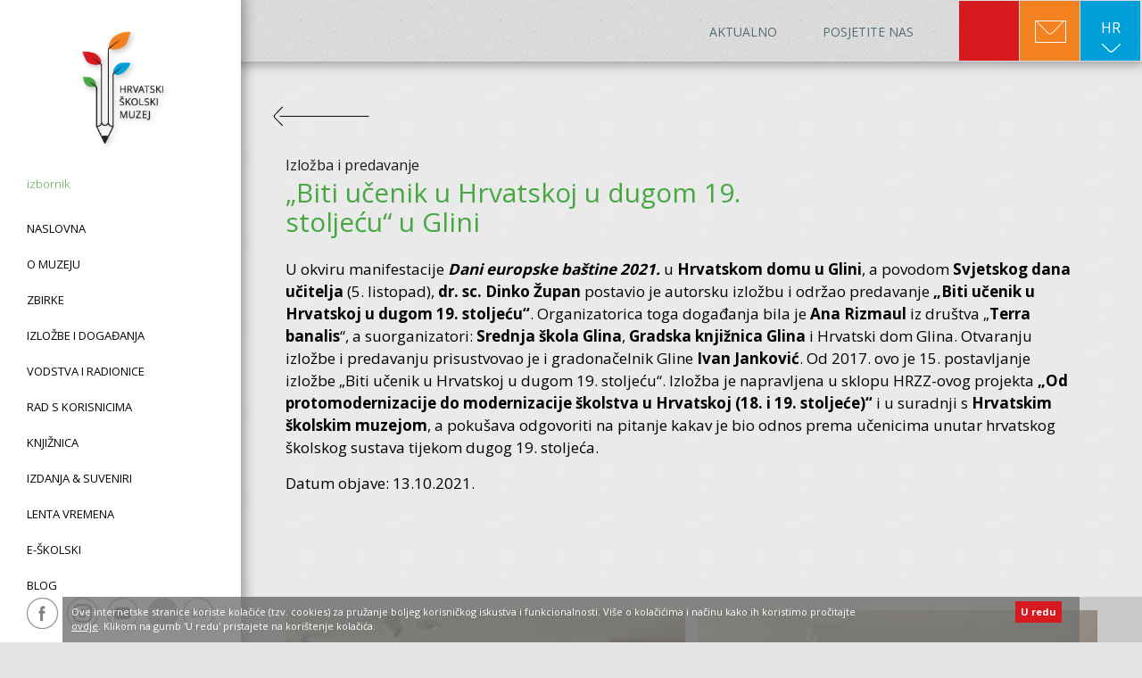

--- FILE ---
content_type: text/html; charset=utf-8
request_url: https://www.hsmuzej.hr/hr/aktualnosti/biti-ucenik-u-hrvatskoj-u-dugom-19-stoljecu-u-glini/
body_size: 50049
content:
<!doctype html>
<html lang="hr">
<head>
	<meta charset="utf-8">
    <meta http-equiv="X-UA-Compatible" content="IE=edge">
    <meta name="viewport" content="width=device-width, initial-scale=1, shrink-to-fit=no">
	<meta name="description" content="U okviru manifestacije Dani europske baštine 2021. u Hrvatskom domu u Glini, a povodom Svjetskog dana učitelja (5. listopad), dr. sc. Dinko Župan postavio je autorsku izložbu i održao predavanje „Biti učenik u Hrvatskoj u dugom 19. stoljeću”. Organizatorica toga događanja bila je Ana Rizmaul iz društva „Terra banalis”, a suorganizatori: Srednja škola Glina, Gradska knjižnica Glina i Hrvatski dom Glina. Otvaranju izložbe i predavanju prisustvovao je i gradonačelnik Gline Ivan Janković. Od 2017. ovo je 15. postavljanje izložbe „Biti učenik u Hrvatskoj u dugom 19. stoljeću”. Izložba je napravljena u sklopu HRZZ-ovog projekta „Od protomodernizacije do modernizacije školstva u Hrvatskoj (18. i 19. stoljeće)” i u suradnji s Hrvatskim školskim muzejom, a pokušava odgovoriti na pitanje kakav je bio odnos prema učenicima unutar hrvatskog školskog sustava tijekom dugog 19. stoljeća.">
	<meta name="keywords" content="">
	<meta name="robots" content="index, follow">
   
    <title>Hrvatski Školski Muzej - „Biti učenik u Hrvatskoj u dugom 19. stoljeću“ u Glini</title>

    <link href="https://fonts.googleapis.com/css?family=Open+Sans:300,400,600,700&amp;subset=latin-ext" rel="stylesheet">
<!--
<link href="cms_modules/font-awesome/css/font-awesome.min.css" rel="stylesheet">
<link href="cms_modules/simple-line-icons/css/simple-line-icons.css" rel="stylesheet">
<link href="cms_modules/slick/slick.css" rel="stylesheet" type="text/css">
<link href="cms_modules/slick/slick-theme.css" rel="stylesheet" type="text/css">
<link href="cms_modules/bxslider-4-master/dist/jquery.bxslider.min.css" rel="stylesheet" type="text/css">
<link href="cms_modules/bootstrap/dist/css/bootstrap.min.css" rel="stylesheet">
<link href='cms_modules/unitegallery/dist/css/unite-gallery.css' rel='stylesheet' type="text/css" />
<link href='cms_modules/unitegallery/dist/themes/default/ug-theme-default.css' rel='stylesheet' type="text/css" />
<link href="cms_modules/heapbox/themes/hsm/css/custom.css"  rel="stylesheet" type="text/css" media="screen" />
<link href="site_assets/css/style.css"  rel="stylesheet" type="text/css">

<link href="site_assets/css/application.css" rel="stylesheet" type="text/css">
-->
<link href="/site_assets/minified/hsm-all-min.1007.css" rel="stylesheet" type="text/css">

    <meta property="og:url" content="https://www.hsmuzej.hr/hr/aktualnosti/biti-ucenik-u-hrvatskoj-u-dugom-19-stoljecu-u-glini/" />
<meta property="og:description" content="U okviru manifestacije Dani europske baštine 2021. u Hrvatskom domu u Glini, a povodom Svjetskog dana učitelja (5. listopad), dr. sc. Dinko Župan postavio je autorsku izložbu i održao predavanje „Biti učenik u Hrvatskoj u dugom 19. stoljeću”. Organizatorica toga događanja bila je Ana Rizmaul iz društva „Terra banalis”, a suorganizatori: Srednja škola Glina, Gradska knjižnica Glina i Hrvatski dom Glina. Otvaranju izložbe i predavanju prisustvovao je i gradonačelnik Gline Ivan Janković. Od 2017. ovo je 15. postavljanje izložbe „Biti učenik u Hrvatskoj u dugom 19. stoljeću”. Izložba je napravljena u sklopu HRZZ-ovog projekta „Od protomodernizacije do modernizacije školstva u Hrvatskoj (18. i 19. stoljeće)” i u suradnji s Hrvatskim školskim muzejom, a pokušava odgovoriti na pitanje kakav je bio odnos prema učenicima unutar hrvatskog školskog sustava tijekom dugog 19. stoljeća." />
<meta property="og:title" content="Hrvatski Školski Muzej - „Biti učenik u Hrvatskoj u dugom 19. stoljeću“ u Glini" />
<meta property="og:site_name" content="Hrvatski Školski Muzej" />
<meta property="og:image" content="https://www.hsmuzej.hr/hrvatski-skolski-muzej.jpg" />
	<meta property="og:type" content="website" />
    
	

<link rel="apple-touch-icon" sizes="180x180" href="/apple-touch-icon.png">
<link rel="icon" type="image/png" sizes="32x32" href="/favicon-32x32.png">
<link rel="icon" type="image/png" sizes="16x16" href="/favicon-16x16.png">
<link rel="manifest" href="/manifest.json">
<link rel="mask-icon" href="/safari-pinned-tab.svg" color="#5bbad5">
<meta name="theme-color" content="#ffffff">

</head>

<body class="app header-fixed sidebar-fixed">

	
	
	<div class="app-body">
		
		
		
		<div class="sidebar">
            <nav class="sidebar-nav">

                           <a class="d-none d-xl-block d-lg-block" href="/hr/" title="NASLOVNA"><img src="/img/sidebar_HSM-logo-desktop_2.jpg" class="img-fluid navigMainImage"></a>
		<ul class="nav main_navig_menu" data-submenuId="0">

            <li class="nav-title">izbornik</li>
            <li class="nav-item"><a class="nav-link" href="/hr/" title="NASLOVNA">NASLOVNA</a></li>

		<li class="nav-item" ><a class="nav-link nav-dropdown-toggle" href="#"  data-navigId="1" data-showSubMenu="1"  title="O MUZEJU">O MUZEJU</a></li>
<li class="nav-item" ><a class="nav-link nav-dropdown-toggle" href="#"  data-navigId="25" data-showSubMenu="25"  title="ZBIRKE">ZBIRKE</a></li>
<li class="nav-item" ><a class="nav-link nav-dropdown-toggle" href="#"  data-navigId="33" data-showSubMenu="33"  title="IZLOŽBE I DOGAĐANJA">IZLOŽBE I DOGAĐANJA</a></li>
<li class="nav-item" ><a class="nav-link nav-dropdown-toggle" href="#"  data-navigId="34" data-showSubMenu="34"  title="VODSTVA I RADIONICE">VODSTVA I RADIONICE</a></li>
<li class="nav-item" ><a class="nav-link" href="/hr/sadrzaj/rad-s-korisnicima"  data-navigId="35"  title="RAD S KORISNICIMA">RAD S KORISNICIMA</a></li>
<li class="nav-item" ><a class="nav-link" href="/hr/sadrzaj/knjiznica"  data-navigId="65"  title="Knjižnica">Knjižnica</a></li>
<li class="nav-item" ><a class="nav-link nav-dropdown-toggle" href="#"  data-navigId="36" data-showSubMenu="36"  title="IZDANJA & SUVENIRI">IZDANJA & SUVENIRI</a></li>
<li class="nav-item" ><a class="nav-link" href="/hr/sadrzaj/lenta-vremena"  data-navigId="127"  title="Lenta vremena">Lenta vremena</a></li>
<li class="nav-item" ><a class="nav-link" href="https://eskolski.hsmuzej.hr/"  data-navigId="166"  target="_blank" title="e-ŠKOLSKI">e-ŠKOLSKI</a></li>
<li class="nav-item" ><a class="nav-link" href="https://blog.hsmuzej.hr/"  data-navigId="145"  title="BLOG">BLOG</a></li>
<li class="nav-item" ><a class="nav-link" href="/hr/sadrzaj/posjetite-nas"  data-navigId="74"  title="POSJETITE NAS">POSJETITE NAS</a></li>
		</ul>
		<ul class="nav hidden_navig_menu nav_sub_menu" data-submenuId="28">
<li class="nav-title active">Odjeli i zbirke</li>
<li class="nav-item" ><a class="nav-link" href="/hr/sadrzaj/o-muzeju/odjeli-i-zbirke/opci-odjel"  data-navigId="37"   title="Opći odjel">Opći odjel</a></li>
<li class="nav-item" ><a class="nav-link" href="https://www.hsmuzej.hr/hr/sadrzaj/zbirke/arhivska-zbirka"  data-navigId="38"   title="Arhivska zbirka">Arhivska zbirka</a></li>
<li class="nav-item" ><a class="nav-link" href="https://www.hsmuzej.hr/hr/sadrzaj/zbirke/zbirka-fotografija"  data-navigId="58"   title="Muzejske zbirke">Muzejske zbirke</a></li>
<li class="nav-item" ><a class="nav-link" href="https://www.hsmuzej.hr/hr/sadrzaj/knjiznica"  data-navigId="59"   title="Pedagoška knjižnica">Pedagoška knjižnica</a></li>
<li class="nav-item" ><a class="nav-link" href="/hr/sadrzaj/o-muzeju/odjeli-i-zbirke/muzejska-dokumentacija-64"  data-navigId="64"   title="Muzejska dokumentacija">Muzejska dokumentacija</a></li>
<li class="nav-item" ><a class="nav-link" href="https://www.hsmuzej.hr/hr/sadrzaj/vodstva-i-radionice/pedagoska-djelatnost"  data-navigId="61"   title="Pedagoška djelatnost">Pedagoška djelatnost</a></li>
<li class="nav-item" ><a class="nav-link" href="/hr/sadrzaj/o-muzeju/odjeli-i-zbirke/marketing"  data-navigId="62"   title="Marketing">Marketing</a></li>
<li class="nav-item" ><a class="return_link" href="#" data-returnTo="28" title="Povratak"><svg version="1.1" id="Layer_1" xmlns="http://www.w3.org/2000/svg" xmlns:xlink="http://www.w3.org/1999/xlink" x="0px" y="0px" width="108.724px" height="23.346px" viewBox="0 0 108.724 23.346" enable-background="new 0 0 108.724 23.346" xml:space="preserve"><path fill-rule="evenodd" clip-rule="evenodd" fill="none" stroke="#000000" stroke-linecap="round" stroke-linejoin="round" stroke-miterlimit="10" d="M10.49,22.005l-0.021-0.021l-8.235-8.609c-0.977-1.019-0.977-2.683,0-3.701l8.235-8.609l0.021-0.021"/><rect x="7.495" y="11.026" fill-rule="evenodd" clip-rule="evenodd" width="99.815" height="0.998"/></svg></a></li>
</ul>

<ul class="nav hidden_navig_menu nav_sub_menu" data-submenuId="1">
<li class="nav-title active">O MUZEJU</li>
<li class="nav-item" ><a class="nav-link" href="/hr/sadrzaj/o-muzeju/opce-informacije"  data-navigId="26"   title="Opće informacije">Opće informacije</a></li>
<li class="nav-item" ><a class="nav-link" href="/hr/sadrzaj/o-muzeju/povijest"  data-navigId="27"   title="Povijest">Povijest</a></li>
<li class="nav-item" ><a class="nav-link nav-dropdown-toggle" href="#"  data-navigId="28" data-showSubMenu="28"   title="Odjeli i zbirke">Odjeli i zbirke</a></li>
<li class="nav-item" ><a class="nav-link" href="/hr/sadrzaj/o-muzeju/djelatnici"  data-navigId="29"   title="Djelatnici">Djelatnici</a></li>
<li class="nav-item" ><a class="nav-link" href="/hr/sadrzaj/o-muzeju/suradnici-i-partneri"  data-navigId="30"   title="Suradnici i partneri">Suradnici i partneri</a></li>
<li class="nav-item" ><a class="nav-link" href="/hr/sadrzaj/o-muzeju/nagrade-i-priznanja"  data-navigId="32"   title="Nagrade i priznanja">Nagrade i priznanja</a></li>
<li class="nav-item" ><a class="nav-link" href="/hr/sadrzaj/o-muzeju/pristup-informacijama"  data-navigId="31"   title="Pristup informacijama">Pristup informacijama</a></li>
<li class="nav-item" ><a class="return_link" href="#" data-returnTo="1" title="Povratak"><svg version="1.1" id="Layer_1" xmlns="http://www.w3.org/2000/svg" xmlns:xlink="http://www.w3.org/1999/xlink" x="0px" y="0px" width="108.724px" height="23.346px" viewBox="0 0 108.724 23.346" enable-background="new 0 0 108.724 23.346" xml:space="preserve"><path fill-rule="evenodd" clip-rule="evenodd" fill="none" stroke="#000000" stroke-linecap="round" stroke-linejoin="round" stroke-miterlimit="10" d="M10.49,22.005l-0.021-0.021l-8.235-8.609c-0.977-1.019-0.977-2.683,0-3.701l8.235-8.609l0.021-0.021"/><rect x="7.495" y="11.026" fill-rule="evenodd" clip-rule="evenodd" width="99.815" height="0.998"/></svg></a></li>
</ul>

<ul class="nav hidden_navig_menu nav_sub_menu" data-submenuId="25">
<li class="nav-title active">ZBIRKE</li>
<li class="nav-item" ><a class="nav-link" href="/hr/sadrzaj/zbirke/arhivska-zbirka"  data-navigId="39"   title="Arhivska zbirka">Arhivska zbirka</a></li>
<li class="nav-item" ><a class="nav-link" href="/hr/sadrzaj/zbirke/zbirka-fotografija"  data-navigId="42"   title="Zbirka fotografija">Zbirka fotografija</a></li>
<li class="nav-item" ><a class="nav-link" href="/hr/sadrzaj/zbirke/zbirka-razglednica-i-slikovnog-tiska"  data-navigId="43"   title="Zbirka razglednica i slikovnog tiska">Zbirka razglednica i slikovnog tiska</a></li>
<li class="nav-item" ><a class="nav-link" href="/hr/sadrzaj/zbirke/zbirka-radova-ucenika-i-nastavnika"  data-navigId="45"   title="Zbirka radova učenika i nastavnika">Zbirka radova učenika i nastavnika</a></li>
<li class="nav-item" ><a class="nav-link" href="/hr/sadrzaj/zbirke/zbirka-skolske-opreme-i-predmeta"  data-navigId="46"   title="Zbirka školske opreme i predmeta">Zbirka školske opreme i predmeta</a></li>
<li class="nav-item" ><a class="nav-link" href="/hr/sadrzaj/zbirke/zbirka-nastavnih-sredstava-i-pomagala"  data-navigId="44"   title="Zbirka nastavnih sredstava i pomagala">Zbirka nastavnih sredstava i pomagala</a></li>
<li class="nav-item" ><a class="nav-link" href="/hr/sadrzaj/zbirke/zbirka-propisa"  data-navigId="47"   title="Zbirka propisa">Zbirka propisa</a></li>
<li class="nav-item" ><a class="nav-link" href="/hr/sadrzaj/zbirke/zbirka-skolskih-izvjesca"  data-navigId="48"   title="Zbirka školskih izvješća">Zbirka školskih izvješća</a></li>
<li class="nav-item" ><a class="nav-link" href="/hr/sadrzaj/zbirke/zbirka-ucenickih-i-skolskih-listova"  data-navigId="49"   title="Zbirka učeničkih i školskih listova">Zbirka učeničkih i školskih listova</a></li>
<li class="nav-item" ><a class="nav-link" href="/hr/sadrzaj/zbirke/zbirka-udzbenika-i-prirucnika"  data-navigId="50"   title="Zbirka udžbenika i priručnika">Zbirka udžbenika i priručnika</a></li>
<li class="nav-item" ><a class="nav-link" href="/hr/sadrzaj/zbirke/zbirka-igracaka"  data-navigId="153"   title="Zbirka igračaka">Zbirka igračaka</a></li>
<li class="nav-item" ><a class="return_link" href="#" data-returnTo="25" title="Povratak"><svg version="1.1" id="Layer_1" xmlns="http://www.w3.org/2000/svg" xmlns:xlink="http://www.w3.org/1999/xlink" x="0px" y="0px" width="108.724px" height="23.346px" viewBox="0 0 108.724 23.346" enable-background="new 0 0 108.724 23.346" xml:space="preserve"><path fill-rule="evenodd" clip-rule="evenodd" fill="none" stroke="#000000" stroke-linecap="round" stroke-linejoin="round" stroke-miterlimit="10" d="M10.49,22.005l-0.021-0.021l-8.235-8.609c-0.977-1.019-0.977-2.683,0-3.701l8.235-8.609l0.021-0.021"/><rect x="7.495" y="11.026" fill-rule="evenodd" clip-rule="evenodd" width="99.815" height="0.998"/></svg></a></li>
</ul>

<ul class="nav hidden_navig_menu nav_sub_menu" data-submenuId="70">
<li class="nav-title active">Prošle izložbe</li>
<li class="nav-item" ><a class="nav-link" href="/hr/sadrzaj/izlozbe-i-dogadanja/prosle-izlozbe/the-returning-tale"  data-navigId="179"   title="The Returning Tale">The Returning Tale</a></li>
<li class="nav-item" ><a class="nav-link" href="/hr/sadrzaj/izlozbe-i-dogadanja/prosle-izlozbe/sjecanje-na-kviskoteku"  data-navigId="178"   title="Sjećanje na Kviskoteku">Sjećanje na Kviskoteku</a></li>
<li class="nav-item" ><a class="nav-link" href="/hr/sadrzaj/izlozbe-i-dogadanja/prosle-izlozbe/historija-zaborava"  data-navigId="176"   title="Historija zaborava">Historija zaborava</a></li>
<li class="nav-item" ><a class="nav-link" href="/hr/sadrzaj/izlozbe-i-dogadanja/prosle-izlozbe/lekcije-iz-proslosti"  data-navigId="175"   title="Lekcije iz prošlosti">Lekcije iz prošlosti</a></li>
<li class="nav-item" ><a class="nav-link" href="/hr/sadrzaj/izlozbe-i-dogadanja/prosle-izlozbe/preparati"  data-navigId="173"  target="_blank"  title="Preparati">Preparati</a></li>
<li class="nav-item" ><a class="nav-link" href="/hr/sadrzaj/izlozbe-i-dogadanja/prosle-izlozbe/udzbenik"  data-navigId="172"  target="_blank"  title="Udžbenik">Udžbenik</a></li>
<li class="nav-item" ><a class="nav-link" href="/hr/sadrzaj/izlozbe-i-dogadanja/prosle-izlozbe/od-vlastite-ucionice-do-vlastite-sobe"  data-navigId="171"   title="Od vlastite učionice do vlastite sobe">Od vlastite učionice do vlastite sobe</a></li>
<li class="nav-item" ><a class="nav-link" href="/hr/sadrzaj/izlozbe-i-dogadanja/prosle-izlozbe/narona"  data-navigId="170"   title="Narona">Narona</a></li>
<li class="nav-item" ><a class="nav-link" href="/hr/sadrzaj/izlozbe-i-dogadanja/prosle-izlozbe/pioniri-maleni"  data-navigId="169"   title="Pioniri maleni">Pioniri maleni</a></li>
<li class="nav-item" ><a class="nav-link" href="/hr/sadrzaj/izlozbe-i-dogadanja/prosle-izlozbe/brsljan-i-smilje-krasno-bilje"  data-navigId="168"   title="BRŠLJAN I SMILJE - krasno bilje">BRŠLJAN I SMILJE - krasno bilje</a></li>
<li class="nav-item" ><a class="nav-link" href="/hr/sadrzaj/izlozbe-i-dogadanja/prosle-izlozbe/hrvatski-uciteljski-dom"  data-navigId="167"   title="Hrvatski učiteljski dom">Hrvatski učiteljski dom</a></li>
<li class="nav-item" ><a class="nav-link" href="/hr/sadrzaj/izlozbe-i-dogadanja/prosle-izlozbe/siljilo-istinita-prica"  data-navigId="165"  target="_blank"  title="Šiljilo - Istinita priča">"Šiljilo - Istinita priča"</a></li>
<li class="nav-item" ><a class="nav-link" href="/hr/sadrzaj/izlozbe-i-dogadanja/prosle-izlozbe/moje-djecje-dragocjenosti"  data-navigId="164"   title="Moje dječje dragocjenosti">Moje dječje dragocjenosti</a></li>
<li class="nav-item" ><a class="nav-link" href="/hr/sadrzaj/izlozbe-i-dogadanja/prosle-izlozbe/motivi-zavicaja"  data-navigId="163"  target="_blank"  title="MOTIVI ZAVIČAJA">MOTIVI ZAVIČAJA</a></li>
<li class="nav-item" ><a class="nav-link" href="/hr/sadrzaj/izlozbe-i-dogadanja/prosle-izlozbe/biseri-skolskog-muzeja"  data-navigId="162"   title="Biseri Školskog muzeja">Biseri Školskog muzeja</a></li>
<li class="nav-item" ><a class="nav-link" href="/hr/sadrzaj/izlozbe-i-dogadanja/prosle-izlozbe/krasopis-lijepo-pismo"  data-navigId="155"   title="Krasopis - lijepo pismo">Krasopis - lijepo pismo</a></li>
<li class="nav-item" ><a class="nav-link" href="/hr/sadrzaj/izlozbe-i-dogadanja/prosle-izlozbe/igre-i-sale-za-nase-male"  data-navigId="154"   title="Igre i šale za naše male">Igre i šale za naše male</a></li>
<li class="nav-item" ><a class="nav-link" href="/hr/sadrzaj/izlozbe-i-dogadanja/prosle-izlozbe/stoljece-djeteta-u-hrvatskoj-djetinjstvo-i-skolovanje-u-20-stoljecu"  data-navigId="156"   title="Stoljeće djeteta u Hrvatskoj : djetinjstvo i školovanje u 20. stoljeću">Stoljeće djeteta u Hrvatskoj : djetinjstvo i školovanje u 20. stoljeću</a></li>
<li class="nav-item" ><a class="nav-link" href="/hr/sadrzaj/izlozbe-i-dogadanja/prosle-izlozbe/galeb-zove-orla"  data-navigId="126"   title="Galeb zove orla">Galeb zove orla</a></li>
<li class="nav-item" ><a class="nav-link" href="/hr/sadrzaj/izlozbe-i-dogadanja/prosle-izlozbe/o-cemu-govorimo-kada-govorimo-o-obrazovanju"  data-navigId="68"   title="O čemu govorimo kada govorimo o obrazovanju">O čemu govorimo kada govorimo o obrazovanju</a></li>
<li class="nav-item" ><a class="nav-link" href="/hr/sadrzaj/izlozbe-i-dogadanja/prosle-izlozbe/skolski-atlasi"  data-navigId="87"   title="Školski atlasi">Školski atlasi</a></li>
<li class="nav-item" ><a class="nav-link" href="/hr/sadrzaj/izlozbe-i-dogadanja/prosle-izlozbe/kad-bi-drvece-hodalo"  data-navigId="73"   title="Kad bi drveće hodalo">Kad bi drveće hodalo</a></li>
<li class="nav-item" ><a class="nav-link" href="/hr/sadrzaj/izlozbe-i-dogadanja/prosle-izlozbe/bertuchovo-slikovno-carstvo"  data-navigId="76"   title="Bertuchovo slikovno carstvo">Bertuchovo slikovno carstvo</a></li>
<li class="nav-item" ><a class="nav-link" href="/hr/sadrzaj/izlozbe-i-dogadanja/prosle-izlozbe/zagrebacka-zabavista"  data-navigId="81"   title="Zagrebačka zabavišta">Zagrebačka zabavišta</a></li>
<li class="nav-item" ><a class="nav-link" href="/hr/sadrzaj/izlozbe-i-dogadanja/prosle-izlozbe/kao-hlapic-i-gita"  data-navigId="80"   title="Kao Hlapić i Gita">Kao Hlapić i Gita</a></li>
<li class="nav-item" ><a class="nav-link" href="/hr/sadrzaj/izlozbe-i-dogadanja/prosle-izlozbe/kolorirane-litografije-131"  data-navigId="131"   title="Kolorirane litografije">Kolorirane litografije</a></li>
<li class="nav-item" ><a class="nav-link" href="/hr/sadrzaj/izlozbe-i-dogadanja/prosle-izlozbe/uciteljice-i-ucitelji-u-hrvatskoj"  data-navigId="134"   title="Učiteljice i učitelji u Hrvatskoj">Učiteljice i učitelji u Hrvatskoj</a></li>
<li class="nav-item" ><a class="nav-link" href="/hr/sadrzaj/izlozbe-i-dogadanja/prosle-izlozbe/stjepan-basaricek"  data-navigId="136"   title="Stjepan Basariček">Stjepan Basariček</a></li>
<li class="nav-item" ><a class="nav-link" href="/hr/sadrzaj/izlozbe-i-dogadanja/prosle-izlozbe/klasicne-gimnazije"  data-navigId="137"   title="Klasične gimnazije">Klasične gimnazije</a></li>
<li class="nav-item" ><a class="nav-link" href="/hr/sadrzaj/izlozbe-i-dogadanja/prosle-izlozbe/zenski-rucni-rad-152"  data-navigId="152"   title="Ženski ručni rad">Ženski ručni rad</a></li>
<li class="nav-item" ><a class="nav-link" href="/hr/sadrzaj/izlozbe-i-dogadanja/prosle-izlozbe/zdravlje-i-skola"  data-navigId="138"   title="Zdravlje i škola">Zdravlje i škola</a></li>
<li class="nav-item" ><a class="nav-link" href="/hr/sadrzaj/izlozbe-i-dogadanja/prosle-izlozbe/skolski-dokumenti-139"  data-navigId="139"   title="Školski dokumenti">Školski dokumenti</a></li>
<li class="nav-item" ><a class="nav-link" href="/hr/sadrzaj/izlozbe-i-dogadanja/prosle-izlozbe/abc-za-odrasle"  data-navigId="142"  target="_blank"  title="ABC za odrasle">ABC za odrasle</a></li>
<li class="nav-item" ><a class="nav-link" href="/hr/sadrzaj/izlozbe-i-dogadanja/prosle-izlozbe/zabava-i-pouka-dobroj-djeci-i-mladezi"  data-navigId="143"   title="Zabava i pouka dobroj djeci i mladeži">Zabava i pouka dobroj djeci i mladeži</a></li>
<li class="nav-item" ><a class="nav-link" href="/hr/sadrzaj/izlozbe-i-dogadanja/prosle-izlozbe/odijelo-ne-cini-ucenika"  data-navigId="144"   title="Odijelo ne čini učenika">Odijelo ne čini učenika</a></li>
<li class="nav-item" ><a class="nav-link" href="/hr/sadrzaj/izlozbe-i-dogadanja/prosle-izlozbe/budi-pripravan"  data-navigId="151"   title="Budi pripravan!">Budi pripravan!</a></li>
<li class="nav-item" ><a class="return_link" href="#" data-returnTo="70" title="Povratak"><svg version="1.1" id="Layer_1" xmlns="http://www.w3.org/2000/svg" xmlns:xlink="http://www.w3.org/1999/xlink" x="0px" y="0px" width="108.724px" height="23.346px" viewBox="0 0 108.724 23.346" enable-background="new 0 0 108.724 23.346" xml:space="preserve"><path fill-rule="evenodd" clip-rule="evenodd" fill="none" stroke="#000000" stroke-linecap="round" stroke-linejoin="round" stroke-miterlimit="10" d="M10.49,22.005l-0.021-0.021l-8.235-8.609c-0.977-1.019-0.977-2.683,0-3.701l8.235-8.609l0.021-0.021"/><rect x="7.495" y="11.026" fill-rule="evenodd" clip-rule="evenodd" width="99.815" height="0.998"/></svg></a></li>
</ul>

<ul class="nav hidden_navig_menu nav_sub_menu" data-submenuId="71">
<li class="nav-title active">Pokretne izložbe</li>
<li class="nav-item" ><a class="nav-link" href="/hr/sadrzaj/izlozbe-i-dogadanja/pokretne-izlozbe/biseri-skolskog-120-godina-hrvatskoga-skolskog-muzeja"  data-navigId="160"   title="Biseri Školskog – 120 godina Hrvatskoga školskog muzeja">Biseri Školskog – 120 godina Hrvatskoga školskog muzeja</a></li>
<li class="nav-item" ><a class="nav-link" href="/hr/sadrzaj/izlozbe-i-dogadanja/pokretne-izlozbe/krasopis-lijepo-pismo-158"  data-navigId="158"   title="Krasopis - lijepo pismo">Krasopis - lijepo pismo</a></li>
<li class="nav-item" ><a class="nav-link" href="/hr/sadrzaj/izlozbe-i-dogadanja/pokretne-izlozbe/zidna-pocetnica-uciteljice-vikice"  data-navigId="159"   title="Zidna početnica učiteljice Vikice">Zidna početnica učiteljice Vikice</a></li>
<li class="nav-item" ><a class="nav-link" href="/hr/sadrzaj/izlozbe-i-dogadanja/pokretne-izlozbe/od-slikovnjaka-do-vragobe"  data-navigId="141"  target="_blank"  title="Od slikovnjaka do Vragobe">Od slikovnjaka do Vragobe</a></li>
<li class="nav-item" ><a class="nav-link" href="/hr/sadrzaj/izlozbe-i-dogadanja/pokretne-izlozbe/skolski-dokumenti"  data-navigId="83"   title="Školski dokumenti">Školski dokumenti</a></li>
<li class="nav-item" ><a class="nav-link" href="/hr/sadrzaj/izlozbe-i-dogadanja/pokretne-izlozbe/bertuchovo-slikovno-carstvo-84"  data-navigId="84"   title="BERTUCHOVO SLIKOVNO CARSTVO">BERTUCHOVO SLIKOVNO CARSTVO</a></li>
<li class="nav-item" ><a class="nav-link" href="/hr/sadrzaj/izlozbe-i-dogadanja/pokretne-izlozbe/kolorirane-litografije"  data-navigId="132"   title="Kolorirane litografije">Kolorirane litografije</a></li>
<li class="nav-item" ><a class="nav-link" href="/hr/sadrzaj/izlozbe-i-dogadanja/pokretne-izlozbe/kao-hlapic-i-gita-133"  data-navigId="133"   title="KAO HLAPIĆ I GITA">KAO HLAPIĆ I GITA</a></li>
<li class="nav-item" ><a class="nav-link" href="/hr/sadrzaj/izlozbe-i-dogadanja/pokretne-izlozbe/uciteljice-i-ucitelji-u-hrvatskoj-135"  data-navigId="135"   title="Učiteljice i učitelji u Hrvatskoj">Učiteljice i učitelji u Hrvatskoj</a></li>
<li class="nav-item" ><a class="nav-link" href="/hr/sadrzaj/izlozbe-i-dogadanja/pokretne-izlozbe/strukovno-skolstvo"  data-navigId="140"  target="_blank"  title="Strukovno školstvo">Strukovno školstvo</a></li>
<li class="nav-item" ><a class="nav-link" href="/hr/sadrzaj/izlozbe-i-dogadanja/pokretne-izlozbe/uokviri-svoje-skolsko-ponasanje"  data-navigId="146"   title="Uokviri svoje školsko ponašanje">Uokviri svoje školsko ponašanje</a></li>
<li class="nav-item" ><a class="nav-link" href="/hr/sadrzaj/izlozbe-i-dogadanja/pokretne-izlozbe/zabava-i-pouka-dobroj-djeci-i-mladezi-147"  data-navigId="147"   title="Zabava i pouka dobroj djeci i mladeži">Zabava i pouka dobroj djeci i mladeži</a></li>
<li class="nav-item" ><a class="nav-link" href="/hr/sadrzaj/izlozbe-i-dogadanja/pokretne-izlozbe/zagrebacka-zabavista-148"  data-navigId="148"   title="ZAGREBAČKA ZABAVIŠTA">ZAGREBAČKA ZABAVIŠTA</a></li>
<li class="nav-item" ><a class="nav-link" href="/hr/sadrzaj/izlozbe-i-dogadanja/pokretne-izlozbe/kad-bi-drvece-hodalo-149"  data-navigId="149"   title="Kad bi drveće hodalo">Kad bi drveće hodalo</a></li>
<li class="nav-item" ><a class="nav-link" href="/hr/sadrzaj/izlozbe-i-dogadanja/pokretne-izlozbe/abc-za-odrasle-150"  data-navigId="150"   title="ABC za odrasle">ABC za odrasle</a></li>
<li class="nav-item" ><a class="return_link" href="#" data-returnTo="71" title="Povratak"><svg version="1.1" id="Layer_1" xmlns="http://www.w3.org/2000/svg" xmlns:xlink="http://www.w3.org/1999/xlink" x="0px" y="0px" width="108.724px" height="23.346px" viewBox="0 0 108.724 23.346" enable-background="new 0 0 108.724 23.346" xml:space="preserve"><path fill-rule="evenodd" clip-rule="evenodd" fill="none" stroke="#000000" stroke-linecap="round" stroke-linejoin="round" stroke-miterlimit="10" d="M10.49,22.005l-0.021-0.021l-8.235-8.609c-0.977-1.019-0.977-2.683,0-3.701l8.235-8.609l0.021-0.021"/><rect x="7.495" y="11.026" fill-rule="evenodd" clip-rule="evenodd" width="99.815" height="0.998"/></svg></a></li>
</ul>

<ul class="nav hidden_navig_menu nav_sub_menu" data-submenuId="33">
<li class="nav-title active">IZLOŽBE I DOGAĐANJA</li>
<li class="nav-item" ><a class="nav-link" href="/hr/sadrzaj/izlozbe-i-dogadanja/aktualna-izlozba"  data-navigId="128"   title="Aktualna izložba">Aktualna izložba</a></li>
<li class="nav-item" ><a class="nav-link" href="/hr/sadrzaj/izlozbe-i-dogadanja/stalni-postav"  data-navigId="69"   title="Stalni postav">Stalni postav</a></li>
<li class="nav-item" ><a class="nav-link nav-dropdown-toggle" href="#"  data-navigId="70" data-showSubMenu="70"   title="Prošle izložbe">Prošle izložbe</a></li>
<li class="nav-item" ><a class="nav-link nav-dropdown-toggle" href="#"  data-navigId="71" data-showSubMenu="71"   title="Pokretne izložbe">Pokretne izložbe</a></li>
<li class="nav-item" ><a class="nav-link" href="/hr/sadrzaj/izlozbe-i-dogadanja/kalendar-dogadanja-pdf"  data-navigId="161"   title="Kalendar događanja - pdf">Kalendar događanja - pdf</a></li>
<li class="nav-item" ><a class="return_link" href="#" data-returnTo="33" title="Povratak"><svg version="1.1" id="Layer_1" xmlns="http://www.w3.org/2000/svg" xmlns:xlink="http://www.w3.org/1999/xlink" x="0px" y="0px" width="108.724px" height="23.346px" viewBox="0 0 108.724 23.346" enable-background="new 0 0 108.724 23.346" xml:space="preserve"><path fill-rule="evenodd" clip-rule="evenodd" fill="none" stroke="#000000" stroke-linecap="round" stroke-linejoin="round" stroke-miterlimit="10" d="M10.49,22.005l-0.021-0.021l-8.235-8.609c-0.977-1.019-0.977-2.683,0-3.701l8.235-8.609l0.021-0.021"/><rect x="7.495" y="11.026" fill-rule="evenodd" clip-rule="evenodd" width="99.815" height="0.998"/></svg></a></li>
</ul>

<ul class="nav hidden_navig_menu nav_sub_menu" data-submenuId="52">
<li class="nav-title active">Radionice</li>
<li class="nav-item" ><a class="nav-link" href="https://www.hsmuzej.hr/hr/radionice/"  data-navigId="75"   title="Sve radionice">Sve radionice</a></li>
<li class="nav-item" ><a class="nav-link" href="https://www.hsmuzej.hr/hr/radionice/zenski-rucni-rad-vezenje-krizicima/"  data-navigId="54"   title="Ženski ručni rad">Ženski ručni rad</a></li>
<li class="nav-item" ><a class="nav-link" href="https://www.hsmuzej.hr/hr/radionice/pisemo-krasopisom/"  data-navigId="53"   title="Pišemo krasopisom">Pišemo krasopisom</a></li>
<li class="nav-item" ><a class="nav-link" href="https://www.hsmuzej.hr/hr/radionice/quilling/"  data-navigId="55"   title="Quilling">Quilling</a></li>
<li class="nav-item" ><a class="nav-link" href="https://www.hsmuzej.hr/hr/radionice/kako-se-nekada-jacalo-u-skolama/"  data-navigId="56"   title="Kako se nekada jačalo u školama?">Kako se nekada jačalo u školama?</a></li>
<li class="nav-item" ><a class="nav-link" href="https://www.hsmuzej.hr/hr/radionice/stara-matematika/"  data-navigId="77"   title="Stara matematika">Stara matematika</a></li>
<li class="nav-item" ><a class="nav-link" href="https://www.hsmuzej.hr/hr/radionice/geometrijska-zabavica/"  data-navigId="78"   title="Geometrijska zabavica">Geometrijska zabavica</a></li>
<li class="nav-item" ><a class="nav-link" href="https://www.hsmuzej.hr/hr/radionice/hlapiceva-cizmica/"  data-navigId="79"   title="Hlapićeva čizmica">Hlapićeva čizmica</a></li>
<li class="nav-item" ><a class="nav-link" href="https://www.hsmuzej.hr/hr/radionice/ilustriram-slikovnicu/"  data-navigId="85"   title="Ilustriram slikovnicu">Ilustriram slikovnicu</a></li>
<li class="nav-item" ><a class="nav-link" href="https://www.hsmuzej.hr/hr/radionice/svijet-enciklopedije-u-malom/"  data-navigId="86"   title="Svijet enciklopedije u malom">Svijet enciklopedije u malom</a></li>
<li class="nav-item" ><a class="nav-link" href="/hr/sadrzaj/vodstva-i-radionice/radionice/art-za-kvart"  data-navigId="174"  target="_blank"  title="ART ZA KVART">ART ZA KVART</a></li>
<li class="nav-item" ><a class="nav-link" href="https://www.hsmuzej.hr/hr/radionice/ispeci-pa-reci-interaktivni-kviz/"  data-navigId="180"   title="Ispeci pa reci">Ispeci pa reci</a></li>
<li class="nav-item" ><a class="nav-link" href="/hr/sadrzaj/vodstva-i-radionice/radionice/vodic"  data-navigId="177"   title="Vodič">Vodič</a></li>
<li class="nav-item" ><a class="return_link" href="#" data-returnTo="52" title="Povratak"><svg version="1.1" id="Layer_1" xmlns="http://www.w3.org/2000/svg" xmlns:xlink="http://www.w3.org/1999/xlink" x="0px" y="0px" width="108.724px" height="23.346px" viewBox="0 0 108.724 23.346" enable-background="new 0 0 108.724 23.346" xml:space="preserve"><path fill-rule="evenodd" clip-rule="evenodd" fill="none" stroke="#000000" stroke-linecap="round" stroke-linejoin="round" stroke-miterlimit="10" d="M10.49,22.005l-0.021-0.021l-8.235-8.609c-0.977-1.019-0.977-2.683,0-3.701l8.235-8.609l0.021-0.021"/><rect x="7.495" y="11.026" fill-rule="evenodd" clip-rule="evenodd" width="99.815" height="0.998"/></svg></a></li>
</ul>

<ul class="nav hidden_navig_menu nav_sub_menu" data-submenuId="34">
<li class="nav-title active">VODSTVA I RADIONICE</li>
<li class="nav-item" ><a class="nav-link" href="/hr/sadrzaj/vodstva-i-radionice/radno-vrijeme"  data-navigId="67"   title="Radno vrijeme">Radno vrijeme</a></li>
<li class="nav-item" ><a class="nav-link" href="/hr/sadrzaj/vodstva-i-radionice/strucna-vodstva"  data-navigId="57"   title="Stručna vodstva">Stručna vodstva</a></li>
<li class="nav-item" ><a class="nav-link nav-dropdown-toggle" href="#"  data-navigId="52" data-showSubMenu="52"   title="Radionice">Radionice</a></li>
<li class="nav-item" ><a class="return_link" href="#" data-returnTo="34" title="Povratak"><svg version="1.1" id="Layer_1" xmlns="http://www.w3.org/2000/svg" xmlns:xlink="http://www.w3.org/1999/xlink" x="0px" y="0px" width="108.724px" height="23.346px" viewBox="0 0 108.724 23.346" enable-background="new 0 0 108.724 23.346" xml:space="preserve"><path fill-rule="evenodd" clip-rule="evenodd" fill="none" stroke="#000000" stroke-linecap="round" stroke-linejoin="round" stroke-miterlimit="10" d="M10.49,22.005l-0.021-0.021l-8.235-8.609c-0.977-1.019-0.977-2.683,0-3.701l8.235-8.609l0.021-0.021"/><rect x="7.495" y="11.026" fill-rule="evenodd" clip-rule="evenodd" width="99.815" height="0.998"/></svg></a></li>
</ul>

<ul class="nav hidden_navig_menu nav_sub_menu" data-submenuId="36">
<li class="nav-title active">IZDANJA & SUVENIRI</li>
<li class="nav-item" ><a class="nav-link" href="/hr/publikacije/anali-za-povijest-odgoja/"  data-navigId="10002"   title="ANALI ZA POVIJEST ODGOJA">ANALI ZA POVIJEST ODGOJA</a></li>
<li class="nav-item" ><a class="nav-link" href="/hr/publikacije/katalozi-izlozaba/"  data-navigId="10003"   title="KATALOZI IZLOŽABA">KATALOZI IZLOŽABA</a></li>
<li class="nav-item" ><a class="nav-link" href="/hr/publikacije/publikacije-za-djecu/"  data-navigId="10005"   title="PUBLIKACIJE ZA DJECU">PUBLIKACIJE ZA DJECU</a></li>
<li class="nav-item" ><a class="nav-link" href="/hr/publikacije/monografije/"  data-navigId="10004"   title="MONOGRAFIJE">MONOGRAFIJE</a></li>
<li class="nav-item" ><a class="nav-link" href="/hr/publikacije/suveniri/"  data-navigId="10006"   title="SUVENIRI">SUVENIRI</a></li>
<li class="nav-item" ><a class="return_link" href="#" data-returnTo="36" title="Povratak"><svg version="1.1" id="Layer_1" xmlns="http://www.w3.org/2000/svg" xmlns:xlink="http://www.w3.org/1999/xlink" x="0px" y="0px" width="108.724px" height="23.346px" viewBox="0 0 108.724 23.346" enable-background="new 0 0 108.724 23.346" xml:space="preserve"><path fill-rule="evenodd" clip-rule="evenodd" fill="none" stroke="#000000" stroke-linecap="round" stroke-linejoin="round" stroke-miterlimit="10" d="M10.49,22.005l-0.021-0.021l-8.235-8.609c-0.977-1.019-0.977-2.683,0-3.701l8.235-8.609l0.021-0.021"/><rect x="7.495" y="11.026" fill-rule="evenodd" clip-rule="evenodd" width="99.815" height="0.998"/></svg></a></li>
</ul>

               
            </nav>
            <div class="sidebar_bottom_icons">
	<a href="https://www.facebook.com/hrvatskiskolski.muzej/" class="sidebar_bottom_fb" title="Facebook Hrvatskog Školskog Muzeja" target="_blank"></a>
	<a href="https://www.instagram.com/hrvatski_skolski_muzej/" class="sidebar_bottom_instagram" title="Instagram Hrvatskog Školskog Muzeja" target="_blank"></a>
	<a href="https://www.youtube.com/channel/UCBTR7BY82jD5KxFTdOASaOQ" class="sidebar_bottom_youtube" title="Youtube Hrvatskog Školskog Muzeja" target="_blank"></a>
	<a href="/en/" class="sidebar_bottom_en " title="English"></a>
	<a href="/hr/" class="sidebar_bottom_hr active" title="Hrvatski"></a>
</div>        </div>
	
	<main class="main" >
		
		<header class="app-header navbar">

	<ul class="nav navbar-nav ml-auto d-md-down-none">
				<li class="nav-item d-md-down-none">
			<a class="nav-link header_text_link" href="/hr/aktualnosti/" title="AKTUALNO">AKTUALNO</a>
		</li>
						<li class="nav-item d-md-down-none">
			<a class="nav-link header_text_link" href="/hr/sadrzaj/posjetite-nas" title="POSJETITE NAS">POSJETITE NAS</a>
		</li>
		<li class="nav-item d-md-down-none">
			<a class="nav-link header_image_link" href="#"><img src="/img/header_search.png"></a>
		</li>
		<li class="nav-item d-md-down-none">
			<a class="nav-link header_image_link" href="mailto:hsm@hsmuzej.hr" title="pošaljite nam email"><img src="/img/header_mail.png" alt="pošaljite nam email"></a>
		</li>
		<!--
		<li class="nav-item d-md-down-none">
			<a class="nav-link header_language_switch" href="#">HR</a>
		</li>
		-->
		<li class="nav-item dropdown">
			<a class="nav-link header_image_link header_language_switch dropdown-toggle" href="#" data-toggle="dropdown" aria-expanded="false">HR</a>
			<div class="header_language_menu dropdown-menu">
								<a class="dropdown-item" href="/en/">EN</a>
							</div>
		</li>

	</ul>
		<a href="/hr/" class="d-lg-none header_mobile_logo"><img src="/img/header_logo_mobile_2.png" alt="Hrvatski školski Muzej"></a>
	<button class="navbar-toggler mobile-sidebar-toggler d-lg-none" type="button" title="pokaži navigaciju"></button>
</header>		
		
		
		<div class="content_main_body" style="">
		
			<div class="content_cnt">
								<div class="content_header_noimg"></div>
									<a href="/hr/aktualnosti/" class="currents_back_link" title="AKTUALNOSTI"><svg version="1.1" id="Layer_1" xmlns="http://www.w3.org/2000/svg" xmlns:xlink="http://www.w3.org/1999/xlink" x="0px" y="0px" width="108.724px" height="23.346px" viewBox="0 0 108.724 23.346" enable-background="new 0 0 108.724 23.346" xml:space="preserve"><path fill-rule="evenodd" clip-rule="evenodd" fill="none" stroke="#000000" stroke-linecap="round" stroke-linejoin="round" stroke-miterlimit="10" d="M10.49,22.005l-0.021-0.021l-8.235-8.609c-0.977-1.019-0.977-2.683,0-3.701l8.235-8.609l0.021-0.021"/><rect x="7.495" y="11.026" fill-rule="evenodd" clip-rule="evenodd" width="99.815" height="0.998"/></svg></a>
									<h2 class="current_above_title">Izložba i predavanje</h2>
										<h1 class="current_main_title">„Biti učenik u Hrvatskoj u dugom 19. stoljeću“ u Glini</h1>
									<div class="content_text">
				<p>U okviru manifestacije <strong><em>Dani europske ba&scaron;tine 2021.</em></strong> u <strong>Hrvatskom domu u Glini</strong>, a povodom <strong>Svjetskog dana učitelja</strong> (5. listopad), <strong>dr. sc. Dinko Župan</strong> postavio je autorsku izložbu i održao predavanje <strong>&bdquo;Biti učenik u Hrvatskoj u dugom 19. stoljeću&ldquo;</strong>. Organizatorica toga događanja bila je <strong>Ana Rizmaul</strong> iz dru&scaron;tva &bdquo;<strong>Terra banalis</strong>&ldquo;, a suorganizatori: <strong>Srednja &scaron;kola Glina</strong>,<strong> Gradska knjižnica Glina</strong> i Hrvatski dom Glina. Otvaranju izložbe i predavanju prisustvovao je i gradonačelnik Gline <strong>Ivan Janković</strong>. Od 2017. ovo je 15. postavljanje izložbe &bdquo;Biti učenik u Hrvatskoj u dugom 19. stoljeću&ldquo;. Izložba je napravljena u sklopu HRZZ-ovog projekta <strong>&bdquo;Od protomodernizacije do modernizacije &scaron;kolstva u Hrvatskoj (18. i 19. stoljeće)&ldquo;</strong> i u suradnji s <strong>Hrvatskim &scaron;kolskim muzejom</strong>, a poku&scaron;ava odgovoriti na pitanje kakav je bio odnos prema učenicima unutar hrvatskog &scaron;kolskog sustava tijekom dugog 19. stoljeća.</p>				
				<div class="currents_publish_date">
					Datum objave: 13.10.2021.				</div>
				</div>
				
								
				<div id="gallery" style="display:none;" class="content_gallery_cnt">
	
											<img alt="" src="/cms_files/galleries/biti-ucenik-u-hrvatskoj-u-dugom-19-stoljecu-u-glini-gallery_image_thmb-1634116470.jpg" data-image="/cms_files/galleries/biti-ucenik-u-hrvatskoj-u-dugom-19-stoljecu-u-glini-gallery_image-1634116470.jpg" data-description="">
												<img alt="" src="/cms_files/galleries/biti-ucenik-u-hrvatskoj-u-dugom-19-stoljecu-u-glini-gallery_image_thmb-1634116477.jpg" data-image="/cms_files/galleries/biti-ucenik-u-hrvatskoj-u-dugom-19-stoljecu-u-glini-gallery_image-1634116477.jpg" data-description="">
												<img alt="" src="/cms_files/galleries/biti-ucenik-u-hrvatskoj-u-dugom-19-stoljecu-u-glini-gallery_image_thmb-1634116483.jpg" data-image="/cms_files/galleries/biti-ucenik-u-hrvatskoj-u-dugom-19-stoljecu-u-glini-gallery_image-1634116483.jpg" data-description="">
												<img alt="" src="/cms_files/galleries/biti-ucenik-u-hrvatskoj-u-dugom-19-stoljecu-u-glini-gallery_image_thmb-1634116490.jpg" data-image="/cms_files/galleries/biti-ucenik-u-hrvatskoj-u-dugom-19-stoljecu-u-glini-gallery_image-1634116490.jpg" data-description="">
												<img alt="" src="/cms_files/galleries/biti-ucenik-u-hrvatskoj-u-dugom-19-stoljecu-u-glini-gallery_image_thmb-1634116499.jpg" data-image="/cms_files/galleries/biti-ucenik-u-hrvatskoj-u-dugom-19-stoljecu-u-glini-gallery_image-1634116499.jpg" data-description="">
												<img alt="" src="/cms_files/galleries/biti-ucenik-u-hrvatskoj-u-dugom-19-stoljecu-u-glini-gallery_image_thmb-1634116505.jpg" data-image="/cms_files/galleries/biti-ucenik-u-hrvatskoj-u-dugom-19-stoljecu-u-glini-gallery_image-1634116505.jpg" data-description="">
												<img alt="" src="/cms_files/galleries/biti-ucenik-u-hrvatskoj-u-dugom-19-stoljecu-u-glini-gallery_image_thmb-1634116510.jpg" data-image="/cms_files/galleries/biti-ucenik-u-hrvatskoj-u-dugom-19-stoljecu-u-glini-gallery_image-1634116510.jpg" data-description="">
											

				</div>
				
								<div class="index_aktualno_slider_cnt aktualnost_slider_cnt">
					<h2 class="aktualno_naslov">AKTUALNO						<div class="bxslider_strelice_cnt">
							<div id="bx_slider_prev"></div>
							<div id="bx_slider_next"></div>
						</div>
					</h2>

					<div class="aktualno_slider">
													<a href="/hr/aktualnosti/noc-muzeja-2026/" class="aktualno_slide" title="NOĆ MUZEJA 2026.">
								<div class="aktualno_slide_img_cnt">
									<img class="aktualno_slide_img" src="/cms_files/header_pictures/noc-muzeja-2026-link_image-1769179841.jpg">
								</div>
								<div class="aktualno_slide_nadnaslov">Noć igre, stvaranja i kreativnosti</div>
								<h2 class="aktualno_slide_naslov">NOĆ MUZEJA 2026.</h2>
								<div class="aktualno_slide_href">SAZNAJ VIŠE</div>
							</a>
														<a href="/hr/aktualnosti/radno-vrijeme-galerije-skolica-za-5/" class="aktualno_slide" title="Radno vrijeme galerije 'Školica za 5'">
								<div class="aktualno_slide_img_cnt">
									<img class="aktualno_slide_img" src="/cms_files/header_pictures/radno-vrijeme-galerije-skolica-za-5-link_image-1769604424.jpg">
								</div>
								<div class="aktualno_slide_nadnaslov">Noć muzeja 2026.</div>
								<h2 class="aktualno_slide_naslov">Radno vrijeme galerije 'Školica za 5'</h2>
								<div class="aktualno_slide_href">SAZNAJ VIŠE</div>
							</a>
														<a href="/hr/aktualnosti/art-za-kvart-686/" class="aktualno_slide" title="ART ZA KVART">
								<div class="aktualno_slide_img_cnt">
									<img class="aktualno_slide_img" src="/cms_files/header_pictures/art-za-kvart-686-link_image-1769091413.png">
								</div>
								<div class="aktualno_slide_nadnaslov">BESPLATNE KREATIVNE LIKOVNE RADIONICE</div>
								<h2 class="aktualno_slide_naslov">ART ZA KVART</h2>
								<div class="aktualno_slide_href">SAZNAJ VIŠE</div>
							</a>
														<a href="/hr/aktualnosti/tragovi-zemlje-geopoetska-istrazivanja/" class="aktualno_slide" title="Tragovi zemlje - geopoetska istraživanja">
								<div class="aktualno_slide_img_cnt">
									<img class="aktualno_slide_img" src="/cms_files/header_pictures/mapiranje-maste-link_image-1769091370.jpg">
								</div>
								<div class="aktualno_slide_nadnaslov">BESPLATNE KREATIVNE LIKOVNE RADIONICE</div>
								<h2 class="aktualno_slide_naslov">Tragovi zemlje - geopoetska istraživanja</h2>
								<div class="aktualno_slide_href">SAZNAJ VIŠE</div>
							</a>
														<a href="/hr/aktualnosti/umjetnost-kao-terapija/" class="aktualno_slide" title="Umjetnost kao terapija">
								<div class="aktualno_slide_img_cnt">
									<img class="aktualno_slide_img" src="/cms_files/header_pictures/umjetnost-kao-terapija-link_image-1769091393.PNG">
								</div>
								<div class="aktualno_slide_nadnaslov">BESPLATNE KREATIVNE LIKOVNE RADIONICE</div>
								<h2 class="aktualno_slide_naslov">Umjetnost kao terapija</h2>
								<div class="aktualno_slide_href">SAZNAJ VIŠE</div>
							</a>
														<a href="/hr/aktualnosti/drvene-lutke/" class="aktualno_slide" title="Drvene lutke">
								<div class="aktualno_slide_img_cnt">
									<img class="aktualno_slide_img" src="/cms_files/header_pictures/drvene-lutke-link_image-1768827411.jpg">
								</div>
								<div class="aktualno_slide_nadnaslov">Besplatna radionica!</div>
								<h2 class="aktualno_slide_naslov">Drvene lutke</h2>
								<div class="aktualno_slide_href">SAZNAJ VIŠE</div>
							</a>
														<a href="/hr/aktualnosti/bilo-jednom-hrvatske-tvornice-igracaka-u-20-stoljecu-682/" class="aktualno_slide" title="'Bilo jednom… hrvatske tvornice igračaka u 20. stoljeću'">
								<div class="aktualno_slide_img_cnt">
									<img class="aktualno_slide_img" src="/cms_files/header_pictures/bilo-jednom-hrvatske-tvornice-igracaka-u-20-stoljecu-682-link_image-1766139835.jpg">
								</div>
								<div class="aktualno_slide_nadnaslov">Posjetite izložbu igračaka!</div>
								<h2 class="aktualno_slide_naslov">'Bilo jednom… hrvatske tvornice igračaka u 20. stoljeću'</h2>
								<div class="aktualno_slide_href">SAZNAJ VIŠE</div>
							</a>
														<a href="/hr/aktualnosti/pucko-otvoreno-uciliste-ivanic-grad/" class="aktualno_slide" title="Pučko otvoreno učilište Ivanić-Grad">
								<div class="aktualno_slide_img_cnt">
									<img class="aktualno_slide_img" src="/cms_files/header_pictures/pucko-otvoreno-uciliste-ivanic-grad-link_image-1765271634.jpg">
								</div>
								<div class="aktualno_slide_nadnaslov">Bertuchovo slikovno carstvo gostuje</div>
								<h2 class="aktualno_slide_naslov">Pučko otvoreno učilište Ivanić-Grad</h2>
								<div class="aktualno_slide_href">SAZNAJ VIŠE</div>
							</a>
														<a href="/hr/aktualnosti/svako-dobro-681/" class="aktualno_slide" title="Svako dobro!">
								<div class="aktualno_slide_img_cnt">
									<img class="aktualno_slide_img" src="/cms_files/header_pictures/svako-dobro-681-link_image-1766135679.jpg">
								</div>
								<div class="aktualno_slide_nadnaslov">Školski muzej vam želi</div>
								<h2 class="aktualno_slide_naslov">Svako dobro!</h2>
								<div class="aktualno_slide_href">SAZNAJ VIŠE</div>
							</a>
														<a href="/hr/aktualnosti/zimski-praznici/" class="aktualno_slide" title="ZIMSKI PRAZNICI!">
								<div class="aktualno_slide_img_cnt">
									<img class="aktualno_slide_img" src="/cms_files/header_pictures/aktualnost_2025-12-18-link_image-1766062656.jpg">
								</div>
								<div class="aktualno_slide_nadnaslov">Radionice</div>
								<h2 class="aktualno_slide_naslov">ZIMSKI PRAZNICI!</h2>
								<div class="aktualno_slide_href">SAZNAJ VIŠE</div>
							</a>
														<a href="/hr/aktualnosti/bilo-jednom-hrvatske-tvornice-igracaka-u-20-stoljecu-677/" class="aktualno_slide" title="'Bilo jednom... hrvatske tvornice igračaka u 20. stoljeću'">
								<div class="aktualno_slide_img_cnt">
									<img class="aktualno_slide_img" src="/cms_files/header_pictures/bilo-jednom-hrvatske-tvornice-igracaka-u-20-stoljecu-677-link_image-1765464590.jpg">
								</div>
								<div class="aktualno_slide_nadnaslov">Otvorena izložba!</div>
								<h2 class="aktualno_slide_naslov">'Bilo jednom... hrvatske tvornice igračaka u 20. stoljeću'</h2>
								<div class="aktualno_slide_href">SAZNAJ VIŠE</div>
							</a>
														<a href="/hr/aktualnosti/nije-li-lijepo-pisati-po-knjigama/" class="aktualno_slide" title="Nije (li) lijepo pisati po knjigama?">
								<div class="aktualno_slide_img_cnt">
									<img class="aktualno_slide_img" src="/cms_files/header_pictures/nije-li-lijepo-pisati-po-knjigama-link_image-1766063056.jpg">
								</div>
								<div class="aktualno_slide_nadnaslov">Novo na blogu!</div>
								<h2 class="aktualno_slide_naslov">Nije (li) lijepo pisati po knjigama?</h2>
								<div class="aktualno_slide_href">SAZNAJ VIŠE</div>
							</a>
														<a href="/hr/aktualnosti/medunarodne-izlozbe-djecje-umjetnosti-kanagawa-i-lidice-678/" class="aktualno_slide" title="Međunarodne izložbe dječje umjetnosti Kanagawa i Lidice">
								<div class="aktualno_slide_img_cnt">
									<img class="aktualno_slide_img" src="/cms_files/header_pictures/medunarodne-izlozbe-djecje-umjetnosti-kanagawa-i-lidice-678-link_image-1765544612.jpg">
								</div>
								<div class="aktualno_slide_nadnaslov">Dodijeljene diplome</div>
								<h2 class="aktualno_slide_naslov">Međunarodne izložbe dječje umjetnosti Kanagawa i Lidice</h2>
								<div class="aktualno_slide_href">SAZNAJ VIŠE</div>
							</a>
														<a href="/hr/aktualnosti/medunarodne-izlozbe-djecje-umjetnosti-kanagawa-i-lidice/" class="aktualno_slide" title="Međunarodne izložbe dječje umjetnosti Kanagawa i Lidice">
								<div class="aktualno_slide_img_cnt">
									<img class="aktualno_slide_img" src="/cms_files/header_pictures/medunarodne-izlozbe-djecje-umjetnosti-kanagawa-i-lidice-link_image-1765289597.jpg">
								</div>
								<div class="aktualno_slide_nadnaslov">Svečana dodjela diploma</div>
								<h2 class="aktualno_slide_naslov">Međunarodne izložbe dječje umjetnosti Kanagawa i Lidice</h2>
								<div class="aktualno_slide_href">SAZNAJ VIŠE</div>
							</a>
														<a href="/hr/aktualnosti/bilo-jednom-hrvatske-tvornice-igracaka-u-20-stoljecu/" class="aktualno_slide" title="'Bilo jednom... hrvatske tvornice igračaka u 20. stoljeću'">
								<div class="aktualno_slide_img_cnt">
									<img class="aktualno_slide_img" src="/cms_files/header_pictures/bilo-jednom-hrvatske-tvornice-igracaka-u-20-stoljecu-link_image-1764755867.jpg">
								</div>
								<div class="aktualno_slide_nadnaslov">Otvorenje izložbe</div>
								<h2 class="aktualno_slide_naslov">'Bilo jednom... hrvatske tvornice igračaka u 20. stoljeću'</h2>
								<div class="aktualno_slide_href">SAZNAJ VIŠE</div>
							</a>
														<a href="/hr/aktualnosti/i-vasi-roditelji-su-se-igrali-674/" class="aktualno_slide" title="…i vaši roditelji su se igrali!">
								<div class="aktualno_slide_img_cnt">
									<img class="aktualno_slide_img" src="/cms_files/header_pictures/i-vasi-roditelji-su-se-igrali-674-link_image-1764927730.jpg">
								</div>
								<div class="aktualno_slide_nadnaslov">Nova izložba sljedeći tjedan!</div>
								<h2 class="aktualno_slide_naslov">…i vaši roditelji su se igrali!</h2>
								<div class="aktualno_slide_href">SAZNAJ VIŠE</div>
							</a>
														<a href="/hr/aktualnosti/i-vasi-roditelji-su-se-igrali-672/" class="aktualno_slide" title="...i vaši roditelji su se igrali!">
								<div class="aktualno_slide_img_cnt">
									<img class="aktualno_slide_img" src="/cms_files/header_pictures/i-vasi-roditelji-su-se-igrali-672-link_image-1764597820.jpg">
								</div>
								<div class="aktualno_slide_nadnaslov">Sljedeći tjedan nova izložba!</div>
								<h2 class="aktualno_slide_naslov">...i vaši roditelji su se igrali!</h2>
								<div class="aktualno_slide_href">SAZNAJ VIŠE</div>
							</a>
														<a href="/hr/aktualnosti/subotnja-radionica-6-12-bozicna-bajka-u-papiru/" class="aktualno_slide" title="Subotnja radionica (6. 12.) Božićna bajka u papiru">
								<div class="aktualno_slide_img_cnt">
									<img class="aktualno_slide_img" src="/cms_files/header_pictures/subotnja-radionica-bozicna-bajka-u-papiru-link_image-1764331044.jpg">
								</div>
								<div class="aktualno_slide_nadnaslov">Advent u Školskom</div>
								<h2 class="aktualno_slide_naslov">Subotnja radionica (6. 12.) Božićna bajka u papiru</h2>
								<div class="aktualno_slide_href">SAZNAJ VIŠE</div>
							</a>
														<a href="/hr/aktualnosti/likovne-radionice-u-prosincu/" class="aktualno_slide" title="Likovne radionice u prosincu!">
								<div class="aktualno_slide_img_cnt">
									<img class="aktualno_slide_img" src="/cms_files/header_pictures/likovne-radionice-u-prosincu-link_image-1764246828.jpg">
								</div>
								<div class="aktualno_slide_nadnaslov">Art za kvart & Met Art – Umjetnost kao terapija</div>
								<h2 class="aktualno_slide_naslov">Likovne radionice u prosincu!</h2>
								<div class="aktualno_slide_href">SAZNAJ VIŠE</div>
							</a>
														<a href="/hr/aktualnosti/i-vasi-roditelji-su-se-igrali-669/" class="aktualno_slide" title="...i vaši roditelji su se igrali!">
								<div class="aktualno_slide_img_cnt">
									<img class="aktualno_slide_img" src="/cms_files/header_pictures/i-vasi-roditelji-su-se-igrali-669-link_image-1764081623.jpg">
								</div>
								<div class="aktualno_slide_nadnaslov">Uskoro nova izložba!</div>
								<h2 class="aktualno_slide_naslov">...i vaši roditelji su se igrali!</h2>
								<div class="aktualno_slide_href">SAZNAJ VIŠE</div>
							</a>
														<a href="/hr/aktualnosti/subotnja-radionica-pticica-za-bor/" class="aktualno_slide" title="Subotnja radionica - Ptičica za bor">
								<div class="aktualno_slide_img_cnt">
									<img class="aktualno_slide_img" src="/cms_files/header_pictures/subotnja-radionica-pticica-za-bor-link_image-1763993488.jpg">
								</div>
								<div class="aktualno_slide_nadnaslov">Advent u Školskom</div>
								<h2 class="aktualno_slide_naslov">Subotnja radionica - Ptičica za bor</h2>
								<div class="aktualno_slide_href">SAZNAJ VIŠE</div>
							</a>
														<a href="/hr/aktualnosti/zimska-carolija-u-skolskom-muzeju-663/" class="aktualno_slide" title="ZIMSKA ČAROLIJA U ŠKOLSKOM MUZEJU">
								<div class="aktualno_slide_img_cnt">
									<img class="aktualno_slide_img" src="/cms_files/header_pictures/zimska-carolija-u-skolskom-muzeju-663-link_image-1763026909.jpg">
								</div>
								<div class="aktualno_slide_nadnaslov">Zimski pedagoški program muzeja</div>
								<h2 class="aktualno_slide_naslov">ZIMSKA ČAROLIJA U ŠKOLSKOM MUZEJU</h2>
								<div class="aktualno_slide_href">SAZNAJ VIŠE</div>
							</a>
														<a href="/hr/aktualnosti/izlozba-gaza-remains-the-story/" class="aktualno_slide" title="Izložba 'Gaza Remains the Story'">
								<div class="aktualno_slide_img_cnt">
									<img class="aktualno_slide_img" src="/cms_files/header_pictures/izlozba-gaza-remains-the-story-link_image-1763564201.JPG">
								</div>
								<div class="aktualno_slide_nadnaslov">Novo</div>
								<h2 class="aktualno_slide_naslov">Izložba 'Gaza Remains the Story'</h2>
								<div class="aktualno_slide_href">SAZNAJ VIŠE</div>
							</a>
														<a href="/hr/aktualnosti/i-vasi-roditelji-su-se-igrali-666/" class="aktualno_slide" title="...i vaši roditelji su se igrali!">
								<div class="aktualno_slide_img_cnt">
									<img class="aktualno_slide_img" src="/cms_files/header_pictures/i-vasi-roditelji-su-se-igrali-666-link_image-1763631372.jpg">
								</div>
								<div class="aktualno_slide_nadnaslov">Uskoro nova izložba!</div>
								<h2 class="aktualno_slide_naslov">...i vaši roditelji su se igrali!</h2>
								<div class="aktualno_slide_href">SAZNAJ VIŠE</div>
							</a>
														<a href="/hr/aktualnosti/pronadena-pjesmica/" class="aktualno_slide" title="Pronađena pjesmica">
								<div class="aktualno_slide_img_cnt">
									<img class="aktualno_slide_img" src="/cms_files/header_pictures/pronadena-pjesmica-link_image-1763718170.jpg">
								</div>
								<div class="aktualno_slide_nadnaslov">Novo na blogu</div>
								<h2 class="aktualno_slide_naslov">Pronađena pjesmica</h2>
								<div class="aktualno_slide_href">SAZNAJ VIŠE</div>
							</a>
														<a href="/hr/aktualnosti/i-vasi-roditelji-su-se-igrali/" class="aktualno_slide" title="...i vaši roditelji su se igrali!">
								<div class="aktualno_slide_img_cnt">
									<img class="aktualno_slide_img" src="/cms_files/header_pictures/i-vasi-roditelji-su-se-igrali-link_image-1763024842.jpg">
								</div>
								<div class="aktualno_slide_nadnaslov">Uskoro nova izložba!</div>
								<h2 class="aktualno_slide_naslov">...i vaši roditelji su se igrali!</h2>
								<div class="aktualno_slide_href">SAZNAJ VIŠE</div>
							</a>
														<a href="/hr/aktualnosti/dan-sjecanja-na-zrtve-domovinskog-rata-i-dan-sjecanja-na-zrtvu-vukovara-i-skabrnje-660/" class="aktualno_slide" title="DAN SJEĆANJA NA ŽRTVE DOMOVINSKOG RATA I DAN SJEĆANJA NA ŽRTVU VUKOVARA I ŠKABRNJE">
								<div class="aktualno_slide_img_cnt">
									<img class="aktualno_slide_img" src="/cms_files/header_pictures/dan-sjecanja-na-zrtve-domovinskog-rata-i-dan-sjecanja-na-zrtvu-vukovara-i-skabrnje-660-link_image-1762434553.jpg">
								</div>
								<div class="aktualno_slide_nadnaslov">18. studeni</div>
								<h2 class="aktualno_slide_naslov">DAN SJEĆANJA NA ŽRTVE DOMOVINSKOG RATA I DAN SJEĆANJA NA ŽRTVU VUKOVARA I ŠKABRNJE</h2>
								<div class="aktualno_slide_href">SAZNAJ VIŠE</div>
							</a>
														<a href="/hr/aktualnosti/gaza-remains-the-story/" class="aktualno_slide" title="GAZA REMAINS THE STORY">
								<div class="aktualno_slide_img_cnt">
									<img class="aktualno_slide_img" src="/cms_files/header_pictures/gaza-remains-the-story-link_image-1762515821.jpg">
								</div>
								<div class="aktualno_slide_nadnaslov">IZLOŽBA</div>
								<h2 class="aktualno_slide_naslov">GAZA REMAINS THE STORY</h2>
								<div class="aktualno_slide_href">SAZNAJ VIŠE</div>
							</a>
														<a href="/hr/aktualnosti/ispeci-pa-reci/" class="aktualno_slide" title="„Ispeci pa reci!“">
								<div class="aktualno_slide_img_cnt">
									<img class="aktualno_slide_img" src="/cms_files/header_pictures/ispeci-pa-reci-link_image-1762510089.jpg">
								</div>
								<div class="aktualno_slide_nadnaslov">NOVO – KVIZ U ŠKOLSKOM MUZEJU</div>
								<h2 class="aktualno_slide_naslov">„Ispeci pa reci!“</h2>
								<div class="aktualno_slide_href">SAZNAJ VIŠE</div>
							</a>
														<a href="/hr/aktualnosti/lidice-2026/" class="aktualno_slide" title="Lidice 2026">
								<div class="aktualno_slide_img_cnt">
									<img class="aktualno_slide_img" src="/cms_files/header_pictures/lidice-2026-link_image-1762167704.jpeg">
								</div>
								<div class="aktualno_slide_nadnaslov">Likovni natječaj</div>
								<h2 class="aktualno_slide_naslov">Lidice 2026</h2>
								<div class="aktualno_slide_href">SAZNAJ VIŠE</div>
							</a>
														<a href="/hr/aktualnosti/likovne-radionice-u-studenom/" class="aktualno_slide" title="Likovne radionice u studenom!">
								<div class="aktualno_slide_img_cnt">
									<img class="aktualno_slide_img" src="/cms_files/header_pictures/likovne-radionice-u-studenom-link_image-1761747702.jpg">
								</div>
								<div class="aktualno_slide_nadnaslov">Art za kvart & Met art - Umjetnost kao terapija</div>
								<h2 class="aktualno_slide_naslov">Likovne radionice u studenom!</h2>
								<div class="aktualno_slide_href">SAZNAJ VIŠE</div>
							</a>
														<a href="/hr/aktualnosti/pedagog-mihajlo-ogrizovic/" class="aktualno_slide" title="Pedagog Mihajlo Ogrizović">
								<div class="aktualno_slide_img_cnt">
									<img class="aktualno_slide_img" src="/cms_files/header_pictures/pedagog-mihajlo-ogrizovic-link_image-1761748573.JPG">
								</div>
								<div class="aktualno_slide_nadnaslov">Novo na blogu!</div>
								<h2 class="aktualno_slide_naslov">Pedagog Mihajlo Ogrizović</h2>
								<div class="aktualno_slide_href">SAZNAJ VIŠE</div>
							</a>
														<a href="/hr/aktualnosti/svi-sveti-658/" class="aktualno_slide" title="Svi Sveti">
								<div class="aktualno_slide_img_cnt">
									<img class="aktualno_slide_img" src="/cms_files/header_pictures/svi-sveti-658-link_image-1761905003.jpg">
								</div>
								<div class="aktualno_slide_nadnaslov">povodom</div>
								<h2 class="aktualno_slide_naslov">Svi Sveti</h2>
								<div class="aktualno_slide_href">SAZNAJ VIŠE</div>
							</a>
														<a href="/hr/aktualnosti/the-returning-tale/" class="aktualno_slide" title="„The Returning Tale“">
								<div class="aktualno_slide_img_cnt">
									<img class="aktualno_slide_img" src="/cms_files/header_pictures/the-returning-tale-link_image-1761039476.JPG">
								</div>
								<div class="aktualno_slide_nadnaslov">Nova izložba</div>
								<h2 class="aktualno_slide_naslov">„The Returning Tale“</h2>
								<div class="aktualno_slide_href">SAZNAJ VIŠE</div>
							</a>
														<a href="/hr/aktualnosti/stvarajmo-zajedno-655/" class="aktualno_slide" title="„Stvarajmo zajedno“">
								<div class="aktualno_slide_img_cnt">
									<img class="aktualno_slide_img" src="/cms_files/header_pictures/stvarajmo-zajedno-655-link_image-1761659905.JPG">
								</div>
								<div class="aktualno_slide_nadnaslov">Izložba Dječjeg vrtića SUVAG</div>
								<h2 class="aktualno_slide_naslov">„Stvarajmo zajedno“</h2>
								<div class="aktualno_slide_href">SAZNAJ VIŠE</div>
							</a>
														<a href="/hr/aktualnosti/stvarajmo-zajedno-654/" class="aktualno_slide" title="„Stvarajmo zajedno“,">
								<div class="aktualno_slide_img_cnt">
									<img class="aktualno_slide_img" src="/cms_files/header_pictures/stvarajmo-zajedno-654-link_image-1761121621.jpg">
								</div>
								<div class="aktualno_slide_nadnaslov">Izložba dječjih radova</div>
								<h2 class="aktualno_slide_naslov">„Stvarajmo zajedno“,</h2>
								<div class="aktualno_slide_href">SAZNAJ VIŠE</div>
							</a>
														<a href="/hr/aktualnosti/tvoja-razglednica-tvoj-film/" class="aktualno_slide" title="Tvoja razglednica – tvoj film">
								<div class="aktualno_slide_img_cnt">
									<img class="aktualno_slide_img" src="/cms_files/header_pictures/tvoja-razglednica-tvoj-film-link_image-1760703418.jpg">
								</div>
								<div class="aktualno_slide_nadnaslov">Met art i radionica</div>
								<h2 class="aktualno_slide_naslov">Tvoja razglednica – tvoj film</h2>
								<div class="aktualno_slide_href">SAZNAJ VIŠE</div>
							</a>
														<a href="/hr/aktualnosti/izlozba-the-returning-tale/" class="aktualno_slide" title="Izložba „The Returning Tale“">
								<div class="aktualno_slide_img_cnt">
									<img class="aktualno_slide_img" src="/cms_files/header_pictures/izlozba-the-returning-tale-link_image-1760351892.jpg">
								</div>
								<div class="aktualno_slide_nadnaslov">Sjećanja s naslona školskih stolaca i priče kroz umjetnost</div>
								<h2 class="aktualno_slide_naslov">Izložba „The Returning Tale“</h2>
								<div class="aktualno_slide_href">SAZNAJ VIŠE</div>
							</a>
														<a href="/hr/aktualnosti/160-godina-uciteljske-zadruge/" class="aktualno_slide" title="160 godina Učiteljske zadruge">
								<div class="aktualno_slide_img_cnt">
									<img class="aktualno_slide_img" src="/cms_files/header_pictures/160-godina-uciteljske-zadruge-link_image-1760533630.jpg">
								</div>
								<div class="aktualno_slide_nadnaslov">Novo na blogu</div>
								<h2 class="aktualno_slide_naslov">160 godina Učiteljske zadruge</h2>
								<div class="aktualno_slide_href">SAZNAJ VIŠE</div>
							</a>
														<a href="/hr/aktualnosti/suradnjom-do-kreativnosti-650/" class="aktualno_slide" title="Suradnjom do kreativnosti">
								<div class="aktualno_slide_img_cnt">
									<img class="aktualno_slide_img" src="/cms_files/header_pictures/suradnjom-do-kreativnosti-650-link_image-1760361364.JPG">
								</div>
								<div class="aktualno_slide_nadnaslov">Jesenski ciklus radionica</div>
								<h2 class="aktualno_slide_naslov">Suradnjom do kreativnosti</h2>
								<div class="aktualno_slide_href">SAZNAJ VIŠE</div>
							</a>
														<a href="/hr/aktualnosti/radionica-jesenski-akvarel/" class="aktualno_slide" title="Radionica 'Jesenski akvarel'">
								<div class="aktualno_slide_img_cnt">
									<img class="aktualno_slide_img" src="/cms_files/header_pictures/radionica-jesenski-akvarel-link_image-1760350131.jpg">
								</div>
								<div class="aktualno_slide_nadnaslov">BESPLATNO ZA GRAĐANSTVO!</div>
								<h2 class="aktualno_slide_naslov">Radionica 'Jesenski akvarel'</h2>
								<div class="aktualno_slide_href">SAZNAJ VIŠE</div>
							</a>
														<a href="/hr/aktualnosti/besplatne-radionice-kreativnog-pisanja/" class="aktualno_slide" title="Besplatne radionice kreativnog pisanja!">
								<div class="aktualno_slide_img_cnt">
									<img class="aktualno_slide_img" src="/cms_files/header_pictures/besplatne-radionice-kreativnog-pisanja-link_image-1759412203.jpg">
								</div>
								<div class="aktualno_slide_nadnaslov">„Apsolutni početnici“ s Ivicom Prtenjačom</div>
								<h2 class="aktualno_slide_naslov">Besplatne radionice kreativnog pisanja!</h2>
								<div class="aktualno_slide_href">SAZNAJ VIŠE</div>
							</a>
														<a href="/hr/aktualnosti/art-za-kvart-647/" class="aktualno_slide" title="ART ZA KVART">
								<div class="aktualno_slide_img_cnt">
									<img class="aktualno_slide_img" src="/cms_files/header_pictures/art-za-kvart-647-link_image-1759839142.png">
								</div>
								<div class="aktualno_slide_nadnaslov">Počinje!</div>
								<h2 class="aktualno_slide_naslov">ART ZA KVART</h2>
								<div class="aktualno_slide_href">SAZNAJ VIŠE</div>
							</a>
														<a href="/hr/aktualnosti/besplatna-subota/" class="aktualno_slide" title="BESPLATNA SUBOTA!">
								<div class="aktualno_slide_img_cnt">
									<img class="aktualno_slide_img" src="/cms_files/header_pictures/besplatna-subota-link_image-1759834844.jpg">
								</div>
								<div class="aktualno_slide_nadnaslov">11. listopada</div>
								<h2 class="aktualno_slide_naslov">BESPLATNA SUBOTA!</h2>
								<div class="aktualno_slide_href">SAZNAJ VIŠE</div>
							</a>
														<a href="/hr/aktualnosti/sretan-dan-ucitelja/" class="aktualno_slide" title="Sretan Dan učitelja!">
								<div class="aktualno_slide_img_cnt">
									<img class="aktualno_slide_img" src="/cms_files/header_pictures/sretan-dan-ucitelja-link_image-1759393007.jpg">
								</div>
								<div class="aktualno_slide_nadnaslov">Školski vam želi</div>
								<h2 class="aktualno_slide_naslov">Sretan Dan učitelja!</h2>
								<div class="aktualno_slide_href">SAZNAJ VIŠE</div>
							</a>
														<a href="/hr/aktualnosti/izlozba-produzena-do-11-listopada/" class="aktualno_slide" title="Izložba produžena do 11. listopada!">
								<div class="aktualno_slide_img_cnt">
									<img class="aktualno_slide_img" src="/cms_files/header_pictures/izlozba-produzena-do-11-listopada-link_image-1758874390.jpg">
								</div>
								<div class="aktualno_slide_nadnaslov">Sjećanje na Kviskoteku</div>
								<h2 class="aktualno_slide_naslov">Izložba produžena do 11. listopada!</h2>
								<div class="aktualno_slide_href">SAZNAJ VIŠE</div>
							</a>
														<a href="/hr/aktualnosti/met-art-umjetnost-kao-terapija-642/" class="aktualno_slide" title="Met Art – Umjetnost kao terapija">
								<div class="aktualno_slide_img_cnt">
									<img class="aktualno_slide_img" src="/cms_files/header_pictures/met-art-umjetnost-kao-terapija-642-link_image-1758110084.png">
								</div>
								<div class="aktualno_slide_nadnaslov">KREĆEMO! likovne radionice za sve kreativce</div>
								<h2 class="aktualno_slide_naslov">Met Art – Umjetnost kao terapija</h2>
								<div class="aktualno_slide_href">SAZNAJ VIŠE</div>
							</a>
														<a href="/hr/aktualnosti/strip-lab-mala-akademija-crteza-i-price/" class="aktualno_slide" title="Strip-Lab: Mala akademija crteža i priče">
								<div class="aktualno_slide_img_cnt">
									<img class="aktualno_slide_img" src="/cms_files/header_pictures/strip-lab-mala-akademija-crteza-i-price-link_image-1758102984.jpg">
								</div>
								<div class="aktualno_slide_nadnaslov">Kreativne likovne radionice za djecu!</div>
								<h2 class="aktualno_slide_naslov">Strip-Lab: Mala akademija crteža i priče</h2>
								<div class="aktualno_slide_href">SAZNAJ VIŠE</div>
							</a>
														<a href="/hr/aktualnosti/radionice-za-srednjoskolce/" class="aktualno_slide" title="Radionice za srednjoškolce!">
								<div class="aktualno_slide_img_cnt">
									<img class="aktualno_slide_img" src="/cms_files/header_pictures/radionice-za-srednjoskolce-link_image-1758100700.jpg">
								</div>
								<div class="aktualno_slide_nadnaslov">Met Art - Umjetnost kao terapija</div>
								<h2 class="aktualno_slide_naslov">Radionice za srednjoškolce!</h2>
								<div class="aktualno_slide_href">SAZNAJ VIŠE</div>
							</a>
														<a href="/hr/aktualnosti/130-godina-centra-za-odgoj-i-obrazovanje-vinko-bek/" class="aktualno_slide" title="130 godina Centra za odgoj i obrazovanje Vinko Bek">
								<div class="aktualno_slide_img_cnt">
									<img class="aktualno_slide_img" src="/cms_files/header_pictures/130-godina-centra-za-odgoj-i-obrazovanje-vinko-bek-link_image-1758021251.jpg">
								</div>
								<div class="aktualno_slide_nadnaslov">Novo na blogu Školskog</div>
								<h2 class="aktualno_slide_naslov">130 godina Centra za odgoj i obrazovanje Vinko Bek</h2>
								<div class="aktualno_slide_href">SAZNAJ VIŠE</div>
							</a>
														<a href="/hr/aktualnosti/met-art-umjetnost-kao-terapija/" class="aktualno_slide" title="Met Art - Umjetnost kao terapija">
								<div class="aktualno_slide_img_cnt">
									<img class="aktualno_slide_img" src="/cms_files/header_pictures/met-art-umjetnost-kao-terapija-link_image-1758098486.png">
								</div>
								<div class="aktualno_slide_nadnaslov">Likovne radionice!</div>
								<h2 class="aktualno_slide_naslov">Met Art - Umjetnost kao terapija</h2>
								<div class="aktualno_slide_href">SAZNAJ VIŠE</div>
							</a>
														<a href="/hr/aktualnosti/kviz-ispeci-pa-reci/" class="aktualno_slide" title="Kviz „Ispeci pa reci!“">
								<div class="aktualno_slide_img_cnt">
									<img class="aktualno_slide_img" src="/cms_files/header_pictures/kviz-ispeci-pa-reci-link_image-1757588040.jpg">
								</div>
								<div class="aktualno_slide_nadnaslov">Besplatna interaktivna radionica!</div>
								<h2 class="aktualno_slide_naslov">Kviz „Ispeci pa reci!“</h2>
								<div class="aktualno_slide_href">SAZNAJ VIŠE</div>
							</a>
														<a href="/hr/aktualnosti/art-za-kvart/" class="aktualno_slide" title="ART ZA KVART">
								<div class="aktualno_slide_img_cnt">
									<img class="aktualno_slide_img" src="/cms_files/header_pictures/art-za-kvart-link_image-1753178478.png">
								</div>
								<div class="aktualno_slide_nadnaslov">Najavljujemo!</div>
								<h2 class="aktualno_slide_naslov">ART ZA KVART</h2>
								<div class="aktualno_slide_href">SAZNAJ VIŠE</div>
							</a>
														<a href="/hr/aktualnosti/besplatne-izlozbe-skolskog/" class="aktualno_slide" title="Besplatne izložbe Školskog">
								<div class="aktualno_slide_img_cnt">
									<img class="aktualno_slide_img" src="/cms_files/header_pictures/besplatne-izlozbe-skolskog-link_image-1757334257.JPG">
								</div>
								<div class="aktualno_slide_nadnaslov">Podsjećamo!</div>
								<h2 class="aktualno_slide_naslov">Besplatne izložbe Školskog</h2>
								<div class="aktualno_slide_href">SAZNAJ VIŠE</div>
							</a>
														<a href="/hr/aktualnosti/pocetak-nove-skolske-godine-634/" class="aktualno_slide" title="Početak nove školske godine">
								<div class="aktualno_slide_img_cnt">
									<img class="aktualno_slide_img" src="/cms_files/header_pictures/pocetak-nove-skolske-godine-634-link_image-1757312348.jpeg">
								</div>
								<div class="aktualno_slide_nadnaslov">sretan i uspješan</div>
								<h2 class="aktualno_slide_naslov">Početak nove školske godine</h2>
								<div class="aktualno_slide_href">SAZNAJ VIŠE</div>
							</a>
														<a href="/hr/aktualnosti/besplatan-program-skolskog-u-nedjelju-7-rujna/" class="aktualno_slide" title="Besplatan program Školskog u nedjelju, 7. rujna">
								<div class="aktualno_slide_img_cnt">
									<img class="aktualno_slide_img" src="/cms_files/header_pictures/besplatan-program-skolskog-u-nedjelju-7-rujna-link_image-1757232058.jpg">
								</div>
								<div class="aktualno_slide_nadnaslov">Zagrebački muzejski vikend</div>
								<h2 class="aktualno_slide_naslov">Besplatan program Školskog u nedjelju, 7. rujna</h2>
								<div class="aktualno_slide_href">SAZNAJ VIŠE</div>
							</a>
														<a href="/hr/aktualnosti/besplatan-program-skolskog-u-subotu-6-rujna/" class="aktualno_slide" title="Besplatan program Školskog u subotu, 6. rujna">
								<div class="aktualno_slide_img_cnt">
									<img class="aktualno_slide_img" src="/cms_files/header_pictures/besplatan-program-skolskog-u-subotu-6-rujna-link_image-1757177224.jpg">
								</div>
								<div class="aktualno_slide_nadnaslov">Zagrebački muzejski vikend</div>
								<h2 class="aktualno_slide_naslov">Besplatan program Školskog u subotu, 6. rujna</h2>
								<div class="aktualno_slide_href">SAZNAJ VIŠE</div>
							</a>
														<a href="/hr/aktualnosti/besplatan-program-skolskog-u-petak-5-rujna/" class="aktualno_slide" title="Besplatan program Školskog u petak, 5. rujna">
								<div class="aktualno_slide_img_cnt">
									<img class="aktualno_slide_img" src="/cms_files/header_pictures/besplatan-program-skolskog-u-petak-5-rujna-link_image-1757164913.jpg">
								</div>
								<div class="aktualno_slide_nadnaslov">Zagrebački muzejski vikend</div>
								<h2 class="aktualno_slide_naslov">Besplatan program Školskog u petak, 5. rujna</h2>
								<div class="aktualno_slide_href">SAZNAJ VIŠE</div>
							</a>
														<a href="/hr/aktualnosti/izlozba-uciteljice-i-ucitelji-u-zagrebackim-ulicama/" class="aktualno_slide" title="Izložba Učiteljice i učitelji u zagrebačkim ulicama">
								<div class="aktualno_slide_img_cnt">
									<img class="aktualno_slide_img" src="/cms_files/header_pictures/izlozba-uciteljice-i-ucitelji-u-zagrebackim-ulicama-link_image-1756890901.jpg">
								</div>
								<div class="aktualno_slide_nadnaslov">Novo na blogu Školskog i na MUV-u</div>
								<h2 class="aktualno_slide_naslov">Izložba Učiteljice i učitelji u zagrebačkim ulicama</h2>
								<div class="aktualno_slide_href">SAZNAJ VIŠE</div>
							</a>
														<a href="/hr/aktualnosti/muv-u-skolski-muzej/" class="aktualno_slide" title="MUV u Školski muzej!">
								<div class="aktualno_slide_img_cnt">
									<img class="aktualno_slide_img" src="/cms_files/header_pictures/muv-u-skolski-muzej-link_image-1756815040.jpg">
								</div>
								<div class="aktualno_slide_nadnaslov">Zagrebački muzejski vikend</div>
								<h2 class="aktualno_slide_naslov">MUV u Školski muzej!</h2>
								<div class="aktualno_slide_href">SAZNAJ VIŠE</div>
							</a>
														<a href="/hr/aktualnosti/zagrebacki-muzejski-vikend/" class="aktualno_slide" title="Zagrebački muzejski vikend!">
								<div class="aktualno_slide_img_cnt">
									<img class="aktualno_slide_img" src="/cms_files/header_pictures/zagrebacki-muzejski-vikend-link_image-1756300950.png">
								</div>
								<div class="aktualno_slide_nadnaslov">Od 4. do 7. rujna 2025.</div>
								<h2 class="aktualno_slide_naslov">Zagrebački muzejski vikend!</h2>
								<div class="aktualno_slide_href">SAZNAJ VIŠE</div>
							</a>
														<a href="/hr/aktualnosti/posjetite-izlozbu-sjecanje-na-kviskoteku/" class="aktualno_slide" title="Posjetite izložbu „Sjećanje na Kviskoteku“!">
								<div class="aktualno_slide_img_cnt">
									<img class="aktualno_slide_img" src="/cms_files/header_pictures/posjetite-izlozbu-sjecanje-na-kviskoteku-link_image-1753098976.jpg">
								</div>
								<div class="aktualno_slide_nadnaslov">U Zagrebu ste?</div>
								<h2 class="aktualno_slide_naslov">Posjetite izložbu „Sjećanje na Kviskoteku“!</h2>
								<div class="aktualno_slide_href">SAZNAJ VIŠE</div>
							</a>
														<a href="/hr/aktualnosti/124-rodendan-hrvatskog-skolskog-muzeja/" class="aktualno_slide" title="124. rođendan Hrvatskog školskog muzeja">
								<div class="aktualno_slide_img_cnt">
									<img class="aktualno_slide_img" src="/cms_files/header_pictures/124-rodendan-hrvatskog-skolskog-muzeja-link_image-1753170574.jpg">
								</div>
								<div class="aktualno_slide_nadnaslov"></div>
								<h2 class="aktualno_slide_naslov">124. rođendan Hrvatskog školskog muzeja</h2>
								<div class="aktualno_slide_href">SAZNAJ VIŠE</div>
							</a>
														<a href="/hr/aktualnosti/dan-pobjede-i-domovinske-zahvalnosti-i-dan-hrvatskih-branitelja-623/" class="aktualno_slide" title="Dan pobjede i domovinske zahvalnosti i Dan hrvatskih branitelja!">
								<div class="aktualno_slide_img_cnt">
									<img class="aktualno_slide_img" src="/cms_files/header_pictures/dan-pobjede-i-domovinske-zahvalnosti-i-dan-hrvatskih-branitelja-623-link_image-1753094357.jpeg">
								</div>
								<div class="aktualno_slide_nadnaslov">Sretan Vam</div>
								<h2 class="aktualno_slide_naslov">Dan pobjede i domovinske zahvalnosti i Dan hrvatskih branitelja!</h2>
								<div class="aktualno_slide_href">SAZNAJ VIŠE</div>
							</a>
														<a href="/hr/aktualnosti/kao-2025-622/" class="aktualno_slide" title="KAO 2025.">
								<div class="aktualno_slide_img_cnt">
									<img class="aktualno_slide_img" src="/cms_files/header_pictures/kao-2025-622-link_image-1752500848.jpg">
								</div>
								<div class="aktualno_slide_nadnaslov">Izabrani radovi</div>
								<h2 class="aktualno_slide_naslov">KAO 2025.</h2>
								<div class="aktualno_slide_href">SAZNAJ VIŠE</div>
							</a>
														<a href="/hr/aktualnosti/radionica-vezenja-tragom-zenskih-strucnih-skola/" class="aktualno_slide" title="Radionica vezenja „Tragom ženskih stručnih škola“">
								<div class="aktualno_slide_img_cnt">
									<img class="aktualno_slide_img" src="/cms_files/header_pictures/radionica-vezenja-tragom-zenskih-strucnih-skola-link_image-1751549071.jpg">
								</div>
								<div class="aktualno_slide_nadnaslov">Uz izložbu 'Historija zaborava'</div>
								<h2 class="aktualno_slide_naslov">Radionica vezenja „Tragom ženskih stručnih škola“</h2>
								<div class="aktualno_slide_href">SAZNAJ VIŠE</div>
							</a>
														<a href="/hr/aktualnosti/sjecanje-na-kviskoteku-620/" class="aktualno_slide" title="„Sjećanje na Kviskoteku“">
								<div class="aktualno_slide_img_cnt">
									<img class="aktualno_slide_img" src="/cms_files/header_pictures/sjecanje-na-kviskoteku-620-link_image-1750161902.jpg">
								</div>
								<div class="aktualno_slide_nadnaslov">Traje izložba</div>
								<h2 class="aktualno_slide_naslov">„Sjećanje na Kviskoteku“</h2>
								<div class="aktualno_slide_href">SAZNAJ VIŠE</div>
							</a>
														<a href="/hr/aktualnosti/neka-skola-zavrsi-kreativno-614/" class="aktualno_slide" title="NEKA ŠKOLA ZAVRŠI KREATIVNO">
								<div class="aktualno_slide_img_cnt">
									<img class="aktualno_slide_img" src="/cms_files/header_pictures/neka-skola-zavrsi-kreativno-614-link_image-1750682872.jpg">
								</div>
								<div class="aktualno_slide_nadnaslov">Ljetne radionice!</div>
								<h2 class="aktualno_slide_naslov">NEKA ŠKOLA ZAVRŠI KREATIVNO</h2>
								<div class="aktualno_slide_href">SAZNAJ VIŠE</div>
							</a>
														<a href="/hr/aktualnosti/met-art-radionice-lipanj/" class="aktualno_slide" title="MET ART radionice lipanj">
								<div class="aktualno_slide_img_cnt">
									<img class="aktualno_slide_img" src="/cms_files/header_pictures/met-art-radionice-lipanj-link_image-1748948318.jpg">
								</div>
								<div class="aktualno_slide_nadnaslov">zadnje dvije!</div>
								<h2 class="aktualno_slide_naslov">MET ART radionice lipanj</h2>
								<div class="aktualno_slide_href">SAZNAJ VIŠE</div>
							</a>
														<a href="/hr/aktualnosti/stoljece-od-rodenja-pedagoga-kojeg-pamte-generacije/" class="aktualno_slide" title="Stoljeće od rođenja pedagoga kojeg pamte generacije">
								<div class="aktualno_slide_img_cnt">
									<img class="aktualno_slide_img" src="/cms_files/header_pictures/stoljece-od-rodenja-pedagoga-kojeg-pamte-generacije-link_image-1749457045.jpg">
								</div>
								<div class="aktualno_slide_nadnaslov">Novo na blogu</div>
								<h2 class="aktualno_slide_naslov">Stoljeće od rođenja pedagoga kojeg pamte generacije</h2>
								<div class="aktualno_slide_href">SAZNAJ VIŠE</div>
							</a>
														<a href="/hr/aktualnosti/dan-kviskoteke-u-galeriji-skolskog/" class="aktualno_slide" title="Dan Kviskoteke u galeriji Školskog">
								<div class="aktualno_slide_img_cnt">
									<img class="aktualno_slide_img" src="/cms_files/header_pictures/dan-kviskoteke-u-galeriji-skolskog-link_image-1748435691.jpg">
								</div>
								<div class="aktualno_slide_nadnaslov">besplatan program za cijelu obitelj!</div>
								<h2 class="aktualno_slide_naslov">Dan Kviskoteke u galeriji Školskog</h2>
								<div class="aktualno_slide_href">SAZNAJ VIŠE</div>
							</a>
														<a href="/hr/aktualnosti/sjecanje-na-kviskoteku-kad-je-znanje-bilo-zabava/" class="aktualno_slide" title="'SJEĆANJE NA KVISKOTEKU' - Kad je znanje bilo zabava">
								<div class="aktualno_slide_img_cnt">
									<img class="aktualno_slide_img" src="/cms_files/header_pictures/sjecanje-na-kviskoteku-kad-je-znanje-bilo-zabava-link_image-1747989261.jpg">
								</div>
								<div class="aktualno_slide_nadnaslov">Otvorena izložba</div>
								<h2 class="aktualno_slide_naslov">'SJEĆANJE NA KVISKOTEKU' - Kad je znanje bilo zabava</h2>
								<div class="aktualno_slide_href">SAZNAJ VIŠE</div>
							</a>
														<a href="/hr/aktualnosti/dan-grada-zagreba-616/" class="aktualno_slide" title="Dan grada Zagreba">
								<div class="aktualno_slide_img_cnt">
									<img class="aktualno_slide_img" src="/cms_files/header_pictures/dan-grada-zagreba-616-link_image-1748429261.jpg">
								</div>
								<div class="aktualno_slide_nadnaslov">čestitamo</div>
								<h2 class="aktualno_slide_naslov">Dan grada Zagreba</h2>
								<div class="aktualno_slide_href">SAZNAJ VIŠE</div>
							</a>
														<a href="/hr/aktualnosti/dan-drzavnosti-615/" class="aktualno_slide" title="DAN DRŽAVNOSTI">
								<div class="aktualno_slide_img_cnt">
									<img class="aktualno_slide_img" src="/cms_files/header_pictures/dan-drzavnosti-615-link_image-1748428790.JPG">
								</div>
								<div class="aktualno_slide_nadnaslov">čestitamo</div>
								<h2 class="aktualno_slide_naslov">DAN DRŽAVNOSTI</h2>
								<div class="aktualno_slide_href">SAZNAJ VIŠE</div>
							</a>
														<a href="/hr/aktualnosti/memoarski-zapisi-marije-fabkovic/" class="aktualno_slide" title="Memoarski zapisi Marije Fabković">
								<div class="aktualno_slide_img_cnt">
									<img class="aktualno_slide_img" src="/cms_files/header_pictures/memoarski-zapisi-marije-fabkovic-link_image-1748249597.jpg">
								</div>
								<div class="aktualno_slide_nadnaslov">Novo na blogu</div>
								<h2 class="aktualno_slide_naslov">Memoarski zapisi Marije Fabković</h2>
								<div class="aktualno_slide_href">SAZNAJ VIŠE</div>
							</a>
														<a href="/hr/aktualnosti/ljetne-radionice/" class="aktualno_slide" title="LJETNE RADIONICE">
								<div class="aktualno_slide_img_cnt">
									<img class="aktualno_slide_img" src="/cms_files/header_pictures/ljetne-radionice-link_image-1748249799.jpg">
								</div>
								<div class="aktualno_slide_nadnaslov">Uskoro!</div>
								<h2 class="aktualno_slide_naslov">LJETNE RADIONICE</h2>
								<div class="aktualno_slide_href">SAZNAJ VIŠE</div>
							</a>
														<a href="/hr/aktualnosti/zenski-rucni-rad-vezenje-krizicem/" class="aktualno_slide" title="Ženski ručni rad – vezenje križićem">
								<div class="aktualno_slide_img_cnt">
									<img class="aktualno_slide_img" src="/cms_files/header_pictures/zenski-rucni-rad-vezenje-krizicem-link_image-1747310282.jpg">
								</div>
								<div class="aktualno_slide_nadnaslov">Uz izložbu 'Historija zaborava'</div>
								<h2 class="aktualno_slide_naslov">Ženski ručni rad – vezenje križićem</h2>
								<div class="aktualno_slide_href">SAZNAJ VIŠE</div>
							</a>
														<a href="/hr/aktualnosti/sjecanje-na-kviskoteku/" class="aktualno_slide" title="„SJEĆANJE NA KVISKOTEKU“">
								<div class="aktualno_slide_img_cnt">
									<img class="aktualno_slide_img" src="/cms_files/header_pictures/sjecanje-na-kviskoteku-link_image-1747656748.jpg">
								</div>
								<div class="aktualno_slide_nadnaslov">Srijeda, 21. 5. u 19 sati</div>
								<h2 class="aktualno_slide_naslov">„SJEĆANJE NA KVISKOTEKU“</h2>
								<div class="aktualno_slide_href">SAZNAJ VIŠE</div>
							</a>
														<a href="/hr/aktualnosti/uskoro-605/" class="aktualno_slide" title="USKORO!">
								<div class="aktualno_slide_img_cnt">
									<img class="aktualno_slide_img" src="/cms_files/header_pictures/uskoro-605-link_image-1747640201.jpg">
								</div>
								<div class="aktualno_slide_nadnaslov">Nova izložba</div>
								<h2 class="aktualno_slide_naslov">USKORO!</h2>
								<div class="aktualno_slide_href">SAZNAJ VIŠE</div>
							</a>
														<a href="/hr/aktualnosti/medunarodni-dan-muzeja-609/" class="aktualno_slide" title="Međunarodni dan muzeja!">
								<div class="aktualno_slide_img_cnt">
									<img class="aktualno_slide_img" src="/cms_files/header_pictures/medunarodni-dan-muzeja-609-link_image-1747639330.jpg">
								</div>
								<div class="aktualno_slide_nadnaslov">Sretan vam</div>
								<h2 class="aktualno_slide_naslov">Međunarodni dan muzeja!</h2>
								<div class="aktualno_slide_href">SAZNAJ VIŠE</div>
							</a>
														<a href="/hr/aktualnosti/vremeplov-muzej-buducnosti/" class="aktualno_slide" title="Vremeplov – muzej budućnosti">
								<div class="aktualno_slide_img_cnt">
									<img class="aktualno_slide_img" src="/cms_files/header_pictures/vremeplov-muzej-buducnosti-link_image-1746701850.jpg">
								</div>
								<div class="aktualno_slide_nadnaslov">Radionica povodom Međunarodnog dana muzeja</div>
								<h2 class="aktualno_slide_naslov">Vremeplov – muzej budućnosti</h2>
								<div class="aktualno_slide_href">SAZNAJ VIŠE</div>
							</a>
														<a href="/hr/aktualnosti/kao-2025/" class="aktualno_slide" title="KAO 2025">
								<div class="aktualno_slide_img_cnt">
									<img class="aktualno_slide_img" src="/cms_files/header_pictures/kao-2025-link_image-1745393960.jpg">
								</div>
								<div class="aktualno_slide_nadnaslov">Likovni natječaj za djecu</div>
								<h2 class="aktualno_slide_naslov">KAO 2025</h2>
								<div class="aktualno_slide_href">SAZNAJ VIŠE</div>
							</a>
														<a href="/hr/aktualnosti/sretan-majcin-dan-604/" class="aktualno_slide" title="Sretan Majčin dan!">
								<div class="aktualno_slide_img_cnt">
									<img class="aktualno_slide_img" src="/cms_files/header_pictures/sretan-majcin-dan-604-link_image-1746794064.jpeg">
								</div>
								<div class="aktualno_slide_nadnaslov">Svim dragim mamama</div>
								<h2 class="aktualno_slide_naslov">Sretan Majčin dan!</h2>
								<div class="aktualno_slide_href">SAZNAJ VIŠE</div>
							</a>
														<a href="/hr/aktualnosti/moja-tvoja-nasa-osnovna-skola-precko/" class="aktualno_slide" title="Moja, tvoja, naša Osnovna škola Prečko">
								<div class="aktualno_slide_img_cnt">
									<img class="aktualno_slide_img" src="/cms_files/header_pictures/moja-tvoja-nasa-osnovna-skola-precko-link_image-1746011764.JPG">
								</div>
								<div class="aktualno_slide_nadnaslov">Otvorena izložba</div>
								<h2 class="aktualno_slide_naslov">Moja, tvoja, naša Osnovna škola Prečko</h2>
								<div class="aktualno_slide_href">SAZNAJ VIŠE</div>
							</a>
														<a href="/hr/aktualnosti/muzej-u-sinergiji-radionica-svijet-enciklopedije-u-malom/" class="aktualno_slide" title="MUZEJ U SINERGIJI - RADIONICA 'SVIJET ENCIKLOPEDIJE U MALOM'">
								<div class="aktualno_slide_img_cnt">
									<img class="aktualno_slide_img" src="/cms_files/header_pictures/muzej-u-sinergiji-radionica-svijet-neciklopedije-u-malom-link_image-1745845063.jpg">
								</div>
								<div class="aktualno_slide_nadnaslov">Školski na Festivalu znanosti 2025.</div>
								<h2 class="aktualno_slide_naslov">MUZEJ U SINERGIJI - RADIONICA 'SVIJET ENCIKLOPEDIJE U MALOM'</h2>
								<div class="aktualno_slide_href">SAZNAJ VIŠE</div>
							</a>
														<a href="/hr/aktualnosti/met-art-radionice-za-mlade-i-odrasle-599/" class="aktualno_slide" title="MET ART - radionice za mlade i odrasle">
								<div class="aktualno_slide_img_cnt">
									<img class="aktualno_slide_img" src="/cms_files/header_pictures/met-art-radionice-za-mlade-i-odrasle-599-link_image-1745845242.jpg">
								</div>
								<div class="aktualno_slide_nadnaslov">ART ZA KVART</div>
								<h2 class="aktualno_slide_naslov">MET ART - radionice za mlade i odrasle</h2>
								<div class="aktualno_slide_href">SAZNAJ VIŠE</div>
							</a>
														<a href="/hr/aktualnosti/dan-planeta-zemlje/" class="aktualno_slide" title="Dan planeta Zemlje">
								<div class="aktualno_slide_img_cnt">
									<img class="aktualno_slide_img" src="/cms_files/header_pictures/dan-planeta-zemlje-link_image-1745321032.jpg">
								</div>
								<div class="aktualno_slide_nadnaslov">„Miomirisne slagalice prijateljstva“</div>
								<h2 class="aktualno_slide_naslov">Dan planeta Zemlje</h2>
								<div class="aktualno_slide_href">SAZNAJ VIŠE</div>
							</a>
														<a href="/hr/aktualnosti/zasto-se-igracke-cuvaju-u-hrvatskom-skolskom-muzeju/" class="aktualno_slide" title="Zašto se igračke čuvaju u Hrvatskom školskom muzeju?">
								<div class="aktualno_slide_img_cnt">
									<img class="aktualno_slide_img" src="/cms_files/header_pictures/zasto-se-igracke-cuvaju-u-hrvatskom-skolskom-muzeju-link_image-1745314891.JPG">
								</div>
								<div class="aktualno_slide_nadnaslov">Novo na blogu</div>
								<h2 class="aktualno_slide_naslov">Zašto se igračke čuvaju u Hrvatskom školskom muzeju?</h2>
								<div class="aktualno_slide_href">SAZNAJ VIŠE</div>
							</a>
														<a href="/hr/aktualnosti/usudi-se-dizajnirati/" class="aktualno_slide" title="Usudi se dizajnirati!">
								<div class="aktualno_slide_img_cnt">
									<img class="aktualno_slide_img" src="/cms_files/header_pictures/usudi-se-dizajnirati-link_image-1744966236.jpg">
								</div>
								<div class="aktualno_slide_nadnaslov">Radionica povodom Svjetskog dana dizajna</div>
								<h2 class="aktualno_slide_naslov">Usudi se dizajnirati!</h2>
								<div class="aktualno_slide_href">SAZNAJ VIŠE</div>
							</a>
														<a href="/hr/aktualnosti/sretan-uskrs-594/" class="aktualno_slide" title="Sretan Uskrs!">
								<div class="aktualno_slide_img_cnt">
									<img class="aktualno_slide_img" src="/cms_files/header_pictures/sretan-uskrs-594-link_image-1744717007.jpg">
								</div>
								<div class="aktualno_slide_nadnaslov">Školski vam želi</div>
								<h2 class="aktualno_slide_naslov">Sretan Uskrs!</h2>
								<div class="aktualno_slide_href">SAZNAJ VIŠE</div>
							</a>
														<a href="/hr/aktualnosti/galerija-skolica-za-5-zatvorena-19-4/" class="aktualno_slide" title="Galerija 'Školica za 5' zatvorena 19. 4.">
								<div class="aktualno_slide_img_cnt">
									<img class="aktualno_slide_img" src="/cms_files/header_pictures/galerija-skolica-za-5-zatvorena-19-4-link_image-1744716662.jpg">
								</div>
								<div class="aktualno_slide_nadnaslov">Info</div>
								<h2 class="aktualno_slide_naslov">Galerija 'Školica za 5' zatvorena 19. 4.</h2>
								<div class="aktualno_slide_href">SAZNAJ VIŠE</div>
							</a>
														<a href="/hr/aktualnosti/proljetni-vitraj/" class="aktualno_slide" title="Proljetni vitraj">
								<div class="aktualno_slide_img_cnt">
									<img class="aktualno_slide_img" src="/cms_files/header_pictures/proljetni-vitraj-link_image-1744961436.jpg">
								</div>
								<div class="aktualno_slide_nadnaslov">Uskršnja radionica!</div>
								<h2 class="aktualno_slide_naslov">Proljetni vitraj</h2>
								<div class="aktualno_slide_href">SAZNAJ VIŠE</div>
							</a>
														<a href="/hr/aktualnosti/prvo-desetljece-sarenih-slagalica-prijateljstva-590/" class="aktualno_slide" title="Prvo desetljeće Šarenih slagalica prijateljstva">
								<div class="aktualno_slide_img_cnt">
									<img class="aktualno_slide_img" src="/cms_files/header_pictures/prvo-desetljece-sarenih-slagalica-prijateljstva-590-link_image-1743575543.jpg">
								</div>
								<div class="aktualno_slide_nadnaslov">Otvorena izložba!</div>
								<h2 class="aktualno_slide_naslov">Prvo desetljeće Šarenih slagalica prijateljstva</h2>
								<div class="aktualno_slide_href">SAZNAJ VIŠE</div>
							</a>
														<a href="/hr/aktualnosti/historija-zaborava-prve-zene-zagrebackih-muzeja-592/" class="aktualno_slide" title="Historija zaborava – Prve žene zagrebačkih muzeja">
								<div class="aktualno_slide_img_cnt">
									<img class="aktualno_slide_img" src="/cms_files/header_pictures/historija-zaborava-prve-zene-zagrebackih-muzeja-592-link_image-1744275431.jpg">
								</div>
								<div class="aktualno_slide_nadnaslov">Traje izložba</div>
								<h2 class="aktualno_slide_naslov">Historija zaborava – Prve žene zagrebačkih muzeja</h2>
								<div class="aktualno_slide_href">SAZNAJ VIŠE</div>
							</a>
														<a href="/hr/aktualnosti/inspirativni-studio-najava-radionica/" class="aktualno_slide" title="INSPIRATIVNI STUDIO Najava radionica">
								<div class="aktualno_slide_img_cnt">
									<img class="aktualno_slide_img" src="/cms_files/header_pictures/inspirativni-studio-najava-radionica-link_image-1744454298.jpg">
								</div>
								<div class="aktualno_slide_nadnaslov">Proljeće u Školskom MET ART</div>
								<h2 class="aktualno_slide_naslov">INSPIRATIVNI STUDIO Najava radionica</h2>
								<div class="aktualno_slide_href">SAZNAJ VIŠE</div>
							</a>
														<a href="/hr/aktualnosti/pariska-soba-skolskog-muzeja/" class="aktualno_slide" title="Pariška soba Školskog muzeja">
								<div class="aktualno_slide_img_cnt">
									<img class="aktualno_slide_img" src="/cms_files/header_pictures/pariska-soba-skolskog-muzeja-link_image-1743086572.jpg">
								</div>
								<div class="aktualno_slide_nadnaslov">BESPLATNO</div>
								<h2 class="aktualno_slide_naslov">Pariška soba Školskog muzeja</h2>
								<div class="aktualno_slide_href">SAZNAJ VIŠE</div>
							</a>
														<a href="/hr/aktualnosti/suradnjom-do-kreativnosti-586/" class="aktualno_slide" title="Suradnjom do kreativnosti">
								<div class="aktualno_slide_img_cnt">
									<img class="aktualno_slide_img" src="/cms_files/header_pictures/suradnjom-do-kreativnosti-586-link_image-1742825147.jpg">
								</div>
								<div class="aktualno_slide_nadnaslov">Održana treća radionica</div>
								<h2 class="aktualno_slide_naslov">Suradnjom do kreativnosti</h2>
								<div class="aktualno_slide_href">SAZNAJ VIŠE</div>
							</a>
														<a href="/hr/aktualnosti/prvo-desetljece-sarenih-slagalica-prijateljstva/" class="aktualno_slide" title="Prvo desetljeće Šarenih slagalica prijateljstva">
								<div class="aktualno_slide_img_cnt">
									<img class="aktualno_slide_img" src="/cms_files/header_pictures/prvo-desetljece-sarenih-slagalica-prijateljstva-link_image-1742896703.jpg">
								</div>
								<div class="aktualno_slide_nadnaslov">Nova izložba!</div>
								<h2 class="aktualno_slide_naslov">Prvo desetljeće Šarenih slagalica prijateljstva</h2>
								<div class="aktualno_slide_href">SAZNAJ VIŠE</div>
							</a>
														<a href="/hr/aktualnosti/met-art-najava-radionica/" class="aktualno_slide" title="MET ART -  Najava radionica">
								<div class="aktualno_slide_img_cnt">
									<img class="aktualno_slide_img" src="/cms_files/header_pictures/met-art-najava-radionica-link_image-1741872807.jpg">
								</div>
								<div class="aktualno_slide_nadnaslov">Proljeće u Školskom  INSPIRATIVNI STUDIO</div>
								<h2 class="aktualno_slide_naslov">MET ART -  Najava radionica</h2>
								<div class="aktualno_slide_href">SAZNAJ VIŠE</div>
							</a>
														<a href="/hr/aktualnosti/lutke-izvan-kazalista-581/" class="aktualno_slide" title="Lutke izvan kazališta">
								<div class="aktualno_slide_img_cnt">
									<img class="aktualno_slide_img" src="/cms_files/header_pictures/lutke-izvan-kazalista-581-link_image-1742221173.jpg">
								</div>
								<div class="aktualno_slide_nadnaslov">Otvorena izložba</div>
								<h2 class="aktualno_slide_naslov">Lutke izvan kazališta</h2>
								<div class="aktualno_slide_href">SAZNAJ VIŠE</div>
							</a>
														<a href="/hr/aktualnosti/suradnjom-do-kreativnosti-580/" class="aktualno_slide" title="Suradnjom do kreativnosti">
								<div class="aktualno_slide_img_cnt">
									<img class="aktualno_slide_img" src="/cms_files/header_pictures/suradnjom-do-kreativnosti-580-link_image-1742217272.jpg">
								</div>
								<div class="aktualno_slide_nadnaslov">Traje projekt</div>
								<h2 class="aktualno_slide_naslov">Suradnjom do kreativnosti</h2>
								<div class="aktualno_slide_href">SAZNAJ VIŠE</div>
							</a>
														<a href="/hr/aktualnosti/festival-svjetla-584/" class="aktualno_slide" title="Festival svjetla">
								<div class="aktualno_slide_img_cnt">
									<img class="aktualno_slide_img" src="/cms_files/header_pictures/festival-svjetla-584-link_image-1742397167.jpg">
								</div>
								<div class="aktualno_slide_nadnaslov">19. - 23. 3. 2025.</div>
								<h2 class="aktualno_slide_naslov">Festival svjetla</h2>
								<div class="aktualno_slide_href">SAZNAJ VIŠE</div>
							</a>
														<a href="/hr/aktualnosti/sretan-dan-oceva-582/" class="aktualno_slide" title="Sretan Dan očeva!">
								<div class="aktualno_slide_img_cnt">
									<img class="aktualno_slide_img" src="/cms_files/header_pictures/sretan-dan-oceva-582-link_image-1742374468.jpg">
								</div>
								<div class="aktualno_slide_nadnaslov">19. ožujka</div>
								<h2 class="aktualno_slide_naslov">Sretan Dan očeva!</h2>
								<div class="aktualno_slide_href">SAZNAJ VIŠE</div>
							</a>
														<a href="/hr/aktualnosti/lutke-izvan-kazalista/" class="aktualno_slide" title="Lutke izvan kazališta">
								<div class="aktualno_slide_img_cnt">
									<img class="aktualno_slide_img" src="/cms_files/header_pictures/lutke-izvan-kazalista-link_image-1741872757.jpg">
								</div>
								<div class="aktualno_slide_nadnaslov">Izložba ŠPUD-a</div>
								<h2 class="aktualno_slide_naslov">Lutke izvan kazališta</h2>
								<div class="aktualno_slide_href">SAZNAJ VIŠE</div>
							</a>
														<a href="/hr/aktualnosti/suradnjom-do-kreativnosti/" class="aktualno_slide" title="Suradnjom do kreativnosti">
								<div class="aktualno_slide_img_cnt">
									<img class="aktualno_slide_img" src="/cms_files/header_pictures/suradnjom-do-kreativnosti-link_image-1741601798.jpg">
								</div>
								<div class="aktualno_slide_nadnaslov">Inovativni pristup nastavi likovne kulture</div>
								<h2 class="aktualno_slide_naslov">Suradnjom do kreativnosti</h2>
								<div class="aktualno_slide_href">SAZNAJ VIŠE</div>
							</a>
														<a href="/hr/aktualnosti/prica-o-siljilu/" class="aktualno_slide" title="PRIČA O ŠILJILU">
								<div class="aktualno_slide_img_cnt">
									<img class="aktualno_slide_img" src="/cms_files/header_pictures/prica-o-siljilu-link_image-1741698152.jpg">
								</div>
								<div class="aktualno_slide_nadnaslov">Novo na blogu</div>
								<h2 class="aktualno_slide_naslov">PRIČA O ŠILJILU</h2>
								<div class="aktualno_slide_href">SAZNAJ VIŠE</div>
							</a>
														<a href="/hr/aktualnosti/historija-zaborava-prve-zene-zagrebackih-muzeja-575/" class="aktualno_slide" title="Historija zaborava – Prve žene zagrebačkih muzeja">
								<div class="aktualno_slide_img_cnt">
									<img class="aktualno_slide_img" src="/cms_files/header_pictures/historija-zaborava-prve-zene-zagrebackih-muzeja-575-link_image-1741337186.jpg">
								</div>
								<div class="aktualno_slide_nadnaslov">Otvorena izložba</div>
								<h2 class="aktualno_slide_naslov">Historija zaborava – Prve žene zagrebačkih muzeja</h2>
								<div class="aktualno_slide_href">SAZNAJ VIŠE</div>
							</a>
														<a href="/hr/aktualnosti/pogled-s-olimpa/" class="aktualno_slide" title="„POGLED S OLIMPA“">
								<div class="aktualno_slide_img_cnt">
									<img class="aktualno_slide_img" src="/cms_files/header_pictures/pogled-s-olimpa-link_image-1741702617.jpg">
								</div>
								<div class="aktualno_slide_nadnaslov">Izložba dječjih radova</div>
								<h2 class="aktualno_slide_naslov">„POGLED S OLIMPA“</h2>
								<div class="aktualno_slide_href">SAZNAJ VIŠE</div>
							</a>
														<a href="/hr/aktualnosti/lekcije-iz-proslosti-572/" class="aktualno_slide" title="LEKCIJE IZ PROŠLOSTI">
								<div class="aktualno_slide_img_cnt">
									<img class="aktualno_slide_img" src="/cms_files/header_pictures/lekcije-iz-proslosti-572-link_image-1740809528.jpg">
								</div>
								<div class="aktualno_slide_nadnaslov">produžena do 8. ožujka!</div>
								<h2 class="aktualno_slide_naslov">LEKCIJE IZ PROŠLOSTI</h2>
								<div class="aktualno_slide_href">SAZNAJ VIŠE</div>
							</a>
														<a href="/hr/aktualnosti/historija-zaborava-prve-zene-zagrebackih-muzeja/" class="aktualno_slide" title="Historija zaborava – Prve žene zagrebačkih muzeja">
								<div class="aktualno_slide_img_cnt">
									<img class="aktualno_slide_img" src="/cms_files/header_pictures/historija-zaborava-prve-zene-zagrebackih-muzeja-link_image-1740392861.jpg">
								</div>
								<div class="aktualno_slide_nadnaslov">Nova izložba!</div>
								<h2 class="aktualno_slide_naslov">Historija zaborava – Prve žene zagrebačkih muzeja</h2>
								<div class="aktualno_slide_href">SAZNAJ VIŠE</div>
							</a>
														<a href="/hr/aktualnosti/lidrano-2025/" class="aktualno_slide" title="Lidrano 2025.">
								<div class="aktualno_slide_img_cnt">
									<img class="aktualno_slide_img" src="/cms_files/header_pictures/lidrano-2025-link_image-1741087317.jpg">
								</div>
								<div class="aktualno_slide_nadnaslov">Otvorena 34. izložba školskih listova</div>
								<h2 class="aktualno_slide_naslov">Lidrano 2025.</h2>
								<div class="aktualno_slide_href">SAZNAJ VIŠE</div>
							</a>
														<a href="/hr/aktualnosti/lidice-2025-571/" class="aktualno_slide" title="LIDICE 2025.">
								<div class="aktualno_slide_img_cnt">
									<img class="aktualno_slide_img" src="/cms_files/header_pictures/lidice-2025-571-link_image-1740573174.jpg">
								</div>
								<div class="aktualno_slide_nadnaslov">Izabrani radovi</div>
								<h2 class="aktualno_slide_naslov">LIDICE 2025.</h2>
								<div class="aktualno_slide_href">SAZNAJ VIŠE</div>
							</a>
														<a href="/hr/aktualnosti/izlozba-skolskih-listova-568/" class="aktualno_slide" title="Izložba školskih listova">
								<div class="aktualno_slide_img_cnt">
									<img class="aktualno_slide_img" src="/cms_files/header_pictures/izlozba-skolskih-listova-568-link_image-1740391762.jpg">
								</div>
								<div class="aktualno_slide_nadnaslov">LiDraNo 2025.</div>
								<h2 class="aktualno_slide_naslov">Izložba školskih listova</h2>
								<div class="aktualno_slide_href">SAZNAJ VIŠE</div>
							</a>
														<a href="/hr/aktualnosti/ususret-fasniku/" class="aktualno_slide" title="Ususret fašniku!">
								<div class="aktualno_slide_img_cnt">
									<img class="aktualno_slide_img" src="/cms_files/header_pictures/ususret-fasniku-link_image-1740392035.jpg">
								</div>
								<div class="aktualno_slide_nadnaslov">Radionice za odrasle MET ART</div>
								<h2 class="aktualno_slide_naslov">Ususret fašniku!</h2>
								<div class="aktualno_slide_href">SAZNAJ VIŠE</div>
							</a>
														<a href="/hr/aktualnosti/zimska-carolija-u-skolici-za-5/" class="aktualno_slide" title="ZIMSKA ČAROLIJA U ŠKOLICI ZA 5">
								<div class="aktualno_slide_img_cnt">
									<img class="aktualno_slide_img" src="/cms_files/header_pictures/zimska-carolija-u-skolici-za-5-link_image-1740649116.jpg">
								</div>
								<div class="aktualno_slide_nadnaslov">Radionice za praznike!!!</div>
								<h2 class="aktualno_slide_naslov">ZIMSKA ČAROLIJA U ŠKOLICI ZA 5</h2>
								<div class="aktualno_slide_href">SAZNAJ VIŠE</div>
							</a>
														<a href="/hr/aktualnosti/kakvo-obrazovanje-trebamo/" class="aktualno_slide" title="Kakvo obrazovanje trebamo?">
								<div class="aktualno_slide_img_cnt">
									<img class="aktualno_slide_img" src="/cms_files/header_pictures/kakvo-obrazovanje-trebamo-link_image-1739446532.jpg">
								</div>
								<div class="aktualno_slide_nadnaslov">Tribina</div>
								<h2 class="aktualno_slide_naslov">Kakvo obrazovanje trebamo?</h2>
								<div class="aktualno_slide_href">SAZNAJ VIŠE</div>
							</a>
														<a href="/hr/aktualnosti/rukom-pisani/" class="aktualno_slide" title="RUKOM PISANI">
								<div class="aktualno_slide_img_cnt">
									<img class="aktualno_slide_img" src="/cms_files/header_pictures/rukom-pisani-link_image-1739435321.jpg">
								</div>
								<div class="aktualno_slide_nadnaslov">Novo na blogu!</div>
								<h2 class="aktualno_slide_naslov">RUKOM PISANI</h2>
								<div class="aktualno_slide_href">SAZNAJ VIŠE</div>
							</a>
														<a href="/hr/aktualnosti/dobro-dosli-u-skolski-muzej/" class="aktualno_slide" title="DOBRO DOŠLI U ŠKOLSKI MUZEJ!">
								<div class="aktualno_slide_img_cnt">
									<img class="aktualno_slide_img" src="/cms_files/header_pictures/dobro-dosli-u-skolski-muzej-link_image-1739266174.jpg">
								</div>
								<div class="aktualno_slide_nadnaslov">Novo na blogu!</div>
								<h2 class="aktualno_slide_naslov">DOBRO DOŠLI U ŠKOLSKI MUZEJ!</h2>
								<div class="aktualno_slide_href">SAZNAJ VIŠE</div>
							</a>
														<a href="/hr/aktualnosti/dodijeljene-diplome/" class="aktualno_slide" title="Dodijeljene diplome">
								<div class="aktualno_slide_img_cnt">
									<img class="aktualno_slide_img" src="/cms_files/header_pictures/dodijeljene-diplome-link_image-1739199176.jpg">
								</div>
								<div class="aktualno_slide_nadnaslov">52. Međunarodna izložba Lidice 2024.</div>
								<h2 class="aktualno_slide_naslov">Dodijeljene diplome</h2>
								<div class="aktualno_slide_href">SAZNAJ VIŠE</div>
							</a>
														<a href="/hr/aktualnosti/ususret-valentinovu-i-fasniku/" class="aktualno_slide" title="Ususret Valentinovu i fašniku!">
								<div class="aktualno_slide_img_cnt">
									<img class="aktualno_slide_img" src="/cms_files/header_pictures/ususret-valentinovu-i-fasniku-link_image-1738754217.png">
								</div>
								<div class="aktualno_slide_nadnaslov">Nove radionice za odrasle MET ART</div>
								<h2 class="aktualno_slide_naslov">Ususret Valentinovu i fašniku!</h2>
								<div class="aktualno_slide_href">SAZNAJ VIŠE</div>
							</a>
														<a href="/hr/aktualnosti/lekcije-iz-proslosti-556/" class="aktualno_slide" title="LEKCIJE IZ PROŠLOSTI">
								<div class="aktualno_slide_img_cnt">
									<img class="aktualno_slide_img" src="/cms_files/header_pictures/lekcije-iz-proslosti-556-link_image-1735810474.JPG">
								</div>
								<div class="aktualno_slide_nadnaslov">Traje izložba</div>
								<h2 class="aktualno_slide_naslov">LEKCIJE IZ PROŠLOSTI</h2>
								<div class="aktualno_slide_href">SAZNAJ VIŠE</div>
							</a>
														<a href="/hr/aktualnosti/dodjela-nagrada/" class="aktualno_slide" title="Dodjela nagrada">
								<div class="aktualno_slide_img_cnt">
									<img class="aktualno_slide_img" src="/cms_files/header_pictures/dodjela-nagrada-link_image-1738750345.jpg">
								</div>
								<div class="aktualno_slide_nadnaslov">52. Međunarodna izložba dječje likovne umjetnosti LIDICE 2024.</div>
								<h2 class="aktualno_slide_naslov">Dodjela nagrada</h2>
								<div class="aktualno_slide_href">SAZNAJ VIŠE</div>
							</a>
														<a href="/hr/aktualnosti/noc-muzeja-2025-583/" class="aktualno_slide" title="NOĆ MUZEJA 2025">
								<div class="aktualno_slide_img_cnt">
									<img class="aktualno_slide_img" src="/cms_files/header_pictures/noc-muzeja-2025-583-link_image-1742382821.jpg">
								</div>
								<div class="aktualno_slide_nadnaslov">Kako je bilo u Školskom</div>
								<h2 class="aktualno_slide_naslov">NOĆ MUZEJA 2025</h2>
								<div class="aktualno_slide_href">SAZNAJ VIŠE</div>
							</a>
														<a href="/hr/aktualnosti/noc-muzeja-2025/" class="aktualno_slide" title="NOĆ MUZEJA 2025">
								<div class="aktualno_slide_img_cnt">
									<img class="aktualno_slide_img" src="/cms_files/header_pictures/noc-muzeja-2025-link_image-1737372691.jpg">
								</div>
								<div class="aktualno_slide_nadnaslov">Uskoro!</div>
								<h2 class="aktualno_slide_naslov">NOĆ MUZEJA 2025</h2>
								<div class="aktualno_slide_href">SAZNAJ VIŠE</div>
							</a>
														<a href="/hr/aktualnosti/vodic-kroz-pedagosku-djelatnost-skolskog-muzeja/" class="aktualno_slide" title="Vodič kroz pedagošku djelatnost Školskog muzeja">
								<div class="aktualno_slide_img_cnt">
									<img class="aktualno_slide_img" src="/cms_files/header_pictures/vodic-kroz-pedagosku-djelatnost-skolskog-muzeja-link_image-1734688423.jpg">
								</div>
								<div class="aktualno_slide_nadnaslov">NOVO!</div>
								<h2 class="aktualno_slide_naslov">Vodič kroz pedagošku djelatnost Školskog muzeja</h2>
								<div class="aktualno_slide_href">SAZNAJ VIŠE</div>
							</a>
														<a href="/hr/aktualnosti/met-art-radionice-za-mlade-i-odrasle/" class="aktualno_slide" title="MET ART - radionice za mlade i odrasle">
								<div class="aktualno_slide_img_cnt">
									<img class="aktualno_slide_img" src="/cms_files/header_pictures/met-art-radionice-za-odrasle-561-link_image-1738755348.png">
								</div>
								<div class="aktualno_slide_nadnaslov">ART ZA KVART</div>
								<h2 class="aktualno_slide_naslov">MET ART - radionice za mlade i odrasle</h2>
								<div class="aktualno_slide_href">SAZNAJ VIŠE</div>
							</a>
														<a href="/hr/aktualnosti/radionice-za-djecu-mlade-i-odrasle/" class="aktualno_slide" title="RADIONICE ZA DJECU, MLADE I ODRASLE">
								<div class="aktualno_slide_img_cnt">
									<img class="aktualno_slide_img" src="/cms_files/header_pictures/radionice-za-djecu-i-odrasle-554-link_image-1738757005.png">
								</div>
								<div class="aktualno_slide_nadnaslov">Prijavi se!</div>
								<h2 class="aktualno_slide_naslov">RADIONICE ZA DJECU, MLADE I ODRASLE</h2>
								<div class="aktualno_slide_href">SAZNAJ VIŠE</div>
							</a>
														<a href="/hr/aktualnosti/svako-dobro-553/" class="aktualno_slide" title="Svako dobro!">
								<div class="aktualno_slide_img_cnt">
									<img class="aktualno_slide_img" src="/cms_files/header_pictures/svako-dobro-553-link_image-1734940218.jpg">
								</div>
								<div class="aktualno_slide_nadnaslov">Školski muzej vam želi</div>
								<h2 class="aktualno_slide_naslov">Svako dobro!</h2>
								<div class="aktualno_slide_href">SAZNAJ VIŠE</div>
							</a>
														<a href="/hr/aktualnosti/obavijest-o-radnom-vremenu/" class="aktualno_slide" title="Obavijest o radnom vremenu">
								<div class="aktualno_slide_img_cnt">
									<img class="aktualno_slide_img" src="/cms_files/header_pictures/obavijest-o-radnom-vremenu-link_image-1734691565.jpg">
								</div>
								<div class="aktualno_slide_nadnaslov">Galerija 'Školica za 5'</div>
								<h2 class="aktualno_slide_naslov">Obavijest o radnom vremenu</h2>
								<div class="aktualno_slide_href">SAZNAJ VIŠE</div>
							</a>
														<a href="/hr/aktualnosti/dan-zalosti/" class="aktualno_slide" title="Dan žalosti">
								<div class="aktualno_slide_img_cnt">
									<img class="aktualno_slide_img" src="/cms_files/header_pictures/sucut-link_image-1734770935.jpg">
								</div>
								<div class="aktualno_slide_nadnaslov"></div>
								<h2 class="aktualno_slide_naslov">Dan žalosti</h2>
								<div class="aktualno_slide_href">SAZNAJ VIŠE</div>
							</a>
														<a href="/hr/aktualnosti/besplatna-subota-21-12/" class="aktualno_slide" title="Besplatna subota 21. 12.">
								<div class="aktualno_slide_img_cnt">
									<img class="aktualno_slide_img" src="/cms_files/header_pictures/besplatna-subota-21-12-link_image-1734358920.jpg">
								</div>
								<div class="aktualno_slide_nadnaslov">Radionica za odrasle</div>
								<h2 class="aktualno_slide_naslov">Besplatna subota 21. 12.</h2>
								<div class="aktualno_slide_href">SAZNAJ VIŠE</div>
							</a>
														<a href="/hr/aktualnosti/strucni-posjet/" class="aktualno_slide" title="Stručni posjet">
								<div class="aktualno_slide_img_cnt">
									<img class="aktualno_slide_img" src="/cms_files/header_pictures/strucni-posjet-link_image-1734599981.jpg">
								</div>
								<div class="aktualno_slide_nadnaslov">izložba 'Lekcije iz prošlosti'</div>
								<h2 class="aktualno_slide_naslov">Stručni posjet</h2>
								<div class="aktualno_slide_href">SAZNAJ VIŠE</div>
							</a>
														<a href="/hr/aktualnosti/besplatno-strucno-vodstvo-za-gradanstvo/" class="aktualno_slide" title="Besplatno stručno vodstvo za građanstvo">
								<div class="aktualno_slide_img_cnt">
									<img class="aktualno_slide_img" src="/cms_files/header_pictures/besplatno-strucno-vodstvo-za-gradanstvo-link_image-1734358974.jpg">
								</div>
								<div class="aktualno_slide_nadnaslov">izložba 'Lekcije iz prošlosti'</div>
								<h2 class="aktualno_slide_naslov">Besplatno stručno vodstvo za građanstvo</h2>
								<div class="aktualno_slide_href">SAZNAJ VIŠE</div>
							</a>
														<a href="/hr/aktualnosti/lekcije-iz-proslosti-538/" class="aktualno_slide" title="Lekcije iz prošlosti">
								<div class="aktualno_slide_img_cnt">
									<img class="aktualno_slide_img" src="/cms_files/header_pictures/lekcije-iz-proslosti-538-link_image-1732703063.jpg">
								</div>
								<div class="aktualno_slide_nadnaslov">Nova izložba</div>
								<h2 class="aktualno_slide_naslov">Lekcije iz prošlosti</h2>
								<div class="aktualno_slide_href">SAZNAJ VIŠE</div>
							</a>
														<a href="/hr/aktualnosti/besplatne-adventske-radionice/" class="aktualno_slide" title="Besplatne adventske radionice!">
								<div class="aktualno_slide_img_cnt">
									<img class="aktualno_slide_img" src="/cms_files/header_pictures/besplatne-adventske-radionice-link_image-1733908413.jpg">
								</div>
								<div class="aktualno_slide_nadnaslov">ART ZA KVART</div>
								<h2 class="aktualno_slide_naslov">Besplatne adventske radionice!</h2>
								<div class="aktualno_slide_href">SAZNAJ VIŠE</div>
							</a>
														<a href="/hr/aktualnosti/pariska-soba-544/" class="aktualno_slide" title="Pariška soba">
								<div class="aktualno_slide_img_cnt">
									<img class="aktualno_slide_img" src="/cms_files/header_pictures/pariska-soba-544-link_image-1733835159.jpg">
								</div>
								<div class="aktualno_slide_nadnaslov">'spavanac' u MSU</div>
								<h2 class="aktualno_slide_naslov">Pariška soba</h2>
								<div class="aktualno_slide_href">SAZNAJ VIŠE</div>
							</a>
														<a href="/hr/aktualnosti/besplatne-radionice-za-odrasle/" class="aktualno_slide" title="Besplatne radionice za odrasle!">
								<div class="aktualno_slide_img_cnt">
									<img class="aktualno_slide_img" src="/cms_files/header_pictures/besplatne-radionice-za-odrasle-link_image-1733221277.jpg">
								</div>
								<div class="aktualno_slide_nadnaslov">ART ZA KVART</div>
								<h2 class="aktualno_slide_naslov">Besplatne radionice za odrasle!</h2>
								<div class="aktualno_slide_href">SAZNAJ VIŠE</div>
							</a>
														<a href="/hr/aktualnosti/medunarodne-djecje-izlozbe/" class="aktualno_slide" title="Međunarodne dječje izložbe">
								<div class="aktualno_slide_img_cnt">
									<img class="aktualno_slide_img" src="/cms_files/header_pictures/medunarodne-djecje-izlozbe-link_image-1733741827.jpg">
								</div>
								<div class="aktualno_slide_nadnaslov">Novo na blogu</div>
								<h2 class="aktualno_slide_naslov">Međunarodne dječje izložbe</h2>
								<div class="aktualno_slide_href">SAZNAJ VIŠE</div>
							</a>
														<a href="/hr/aktualnosti/skolski-te-zove/" class="aktualno_slide" title="ŠKOLSKI TE ZOVE!">
								<div class="aktualno_slide_img_cnt">
									<img class="aktualno_slide_img" src="/cms_files/header_pictures/skolski-te-zove-link_image-1733321637.jpg">
								</div>
								<div class="aktualno_slide_nadnaslov">Održane besplatne radionice!</div>
								<h2 class="aktualno_slide_naslov">ŠKOLSKI TE ZOVE!</h2>
								<div class="aktualno_slide_href">SAZNAJ VIŠE</div>
							</a>
														<a href="/hr/aktualnosti/met-art/" class="aktualno_slide" title="MET ART">
								<div class="aktualno_slide_img_cnt">
									<img class="aktualno_slide_img" src="/cms_files/header_pictures/met-art-link_image-1735640114.jpg">
								</div>
								<div class="aktualno_slide_nadnaslov">ART ZA KVART - ODRASLI</div>
								<h2 class="aktualno_slide_naslov">MET ART</h2>
								<div class="aktualno_slide_href">SAZNAJ VIŠE</div>
							</a>
														<a href="/hr/aktualnosti/radionice-za-djecu-i-odrasle-539/" class="aktualno_slide" title="RADIONICE ZA DJECU I ODRASLE">
								<div class="aktualno_slide_img_cnt">
									<img class="aktualno_slide_img" src="/cms_files/header_pictures/radionice-za-djecu-i-odrasle-539-link_image-1732783731.jpg">
								</div>
								<div class="aktualno_slide_nadnaslov">prijave u tijeku!</div>
								<h2 class="aktualno_slide_naslov">RADIONICE ZA DJECU I ODRASLE</h2>
								<div class="aktualno_slide_href">SAZNAJ VIŠE</div>
							</a>
														<a href="/hr/aktualnosti/novo-na-blogu-skolskog/" class="aktualno_slide" title="Novo na blogu Školskog">
								<div class="aktualno_slide_img_cnt">
									<img class="aktualno_slide_img" src="/cms_files/header_pictures/novo-na-blogu-skolskog-link_image-1732538035.jpg">
								</div>
								<div class="aktualno_slide_nadnaslov">Lekcije iz prošlosti</div>
								<h2 class="aktualno_slide_naslov">Novo na blogu Školskog</h2>
								<div class="aktualno_slide_href">SAZNAJ VIŠE</div>
							</a>
														<a href="/hr/aktualnosti/lekcije-iz-proslosti-533/" class="aktualno_slide" title="Lekcije iz prošlosti">
								<div class="aktualno_slide_img_cnt">
									<img class="aktualno_slide_img" src="/cms_files/header_pictures/lekcije-iz-proslosti-533-link_image-1732094712.jpg">
								</div>
								<div class="aktualno_slide_nadnaslov">Pozivamo vas na novu izložbu</div>
								<h2 class="aktualno_slide_naslov">Lekcije iz prošlosti</h2>
								<div class="aktualno_slide_href">SAZNAJ VIŠE</div>
							</a>
														<a href="/hr/aktualnosti/lidice-2025/" class="aktualno_slide" title="LIDICE 2025.">
								<div class="aktualno_slide_img_cnt">
									<img class="aktualno_slide_img" src="/cms_files/header_pictures/lidice-2025-link_image-1732182458.jpg">
								</div>
								<div class="aktualno_slide_nadnaslov">Novi natječaj!</div>
								<h2 class="aktualno_slide_naslov">LIDICE 2025.</h2>
								<div class="aktualno_slide_href">SAZNAJ VIŠE</div>
							</a>
														<a href="/hr/aktualnosti/kanagawa-2024/" class="aktualno_slide" title="KANAGAWA 2024.">
								<div class="aktualno_slide_img_cnt">
									<img class="aktualno_slide_img" src="/cms_files/header_pictures/kanagawa-2024-link_image-1732108578.jpg">
								</div>
								<div class="aktualno_slide_nadnaslov">Izabrani radovi</div>
								<h2 class="aktualno_slide_naslov">KANAGAWA 2024.</h2>
								<div class="aktualno_slide_href">SAZNAJ VIŠE</div>
							</a>
														<a href="/hr/aktualnosti/radionice-za-odrasle-muzej-kao-muza-534/" class="aktualno_slide" title="Radionice za odrasle 'MUZEJ KAO MUZA'">
								<div class="aktualno_slide_img_cnt">
									<img class="aktualno_slide_img" src="/cms_files/header_pictures/radionice-za-odrasle-muzej-kao-muza-534-link_image-1732101603.jpg">
								</div>
								<div class="aktualno_slide_nadnaslov">Prijavi se!</div>
								<h2 class="aktualno_slide_naslov">Radionice za odrasle 'MUZEJ KAO MUZA'</h2>
								<div class="aktualno_slide_href">SAZNAJ VIŠE</div>
							</a>
														<a href="/hr/aktualnosti/dan-sjecanja-na-zrtve-domovinskog-rata-i-dan-sjecanja-na-zrtvu-vukovara-i-skabrnje-531/" class="aktualno_slide" title="DAN SJEĆANJA NA ŽRTVE DOMOVINSKOG RATA I DAN SJEĆANJA NA ŽRTVU VUKOVARA I ŠKABRNJE">
								<div class="aktualno_slide_img_cnt">
									<img class="aktualno_slide_img" src="/cms_files/header_pictures/dan-sjecanja-na-zrtve-domovinskog-rata-i-dan-sjecanja-na-zrtvu-vukovara-i-skabrnje-531-link_image-1731334817.jpg">
								</div>
								<div class="aktualno_slide_nadnaslov">18. studeni</div>
								<h2 class="aktualno_slide_naslov">DAN SJEĆANJA NA ŽRTVE DOMOVINSKOG RATA I DAN SJEĆANJA NA ŽRTVU VUKOVARA I ŠKABRNJE</h2>
								<div class="aktualno_slide_href">SAZNAJ VIŠE</div>
							</a>
														<a href="/hr/aktualnosti/radionice-za-odrasle-muzej-kao-muza/" class="aktualno_slide" title="Radionice za odrasle 'MUZEJ KAO MUZA'">
								<div class="aktualno_slide_img_cnt">
									<img class="aktualno_slide_img" src="/cms_files/header_pictures/radionice-za-odrasle-muzej-kao-muza-link_image-1731320365.jpg">
								</div>
								<div class="aktualno_slide_nadnaslov">Uskoro počinju</div>
								<h2 class="aktualno_slide_naslov">Radionice za odrasle 'MUZEJ KAO MUZA'</h2>
								<div class="aktualno_slide_href">SAZNAJ VIŠE</div>
							</a>
														<a href="/hr/aktualnosti/lekcije-iz-proslosti/" class="aktualno_slide" title="Lekcije iz prošlosti">
								<div class="aktualno_slide_img_cnt">
									<img class="aktualno_slide_img" src="/cms_files/header_pictures/lekcije-iz-proslosti-link_image-1731335201.jpg">
								</div>
								<div class="aktualno_slide_nadnaslov">Uskoro nova izložba</div>
								<h2 class="aktualno_slide_naslov">Lekcije iz prošlosti</h2>
								<div class="aktualno_slide_href">SAZNAJ VIŠE</div>
							</a>
														<a href="/hr/aktualnosti/dragi-pinocchio-u-zagrebu/" class="aktualno_slide" title="Dragi Pinocchio u Zagrebu!">
								<div class="aktualno_slide_img_cnt">
									<img class="aktualno_slide_img" src="/cms_files/header_pictures/dragi-pinocchio-u-zagrebu-link_image-1730822590.jpg">
								</div>
								<div class="aktualno_slide_nadnaslov">izložba i radionice</div>
								<h2 class="aktualno_slide_naslov">Dragi Pinocchio u Zagrebu!</h2>
								<div class="aktualno_slide_href">SAZNAJ VIŠE</div>
							</a>
														<a href="/hr/aktualnosti/radionice-za-djecu-i-odrasle/" class="aktualno_slide" title="Radionice za djecu i odrasle">
								<div class="aktualno_slide_img_cnt">
									<img class="aktualno_slide_img" src="/cms_files/header_pictures/radionice-za-djecu-i-odrasle-link_image-1731322308.jpg">
								</div>
								<div class="aktualno_slide_nadnaslov">ART ZA KVART</div>
								<h2 class="aktualno_slide_naslov">Radionice za djecu i odrasle</h2>
								<div class="aktualno_slide_href">SAZNAJ VIŠE</div>
							</a>
														<a href="/hr/aktualnosti/stvarajmo-zajedno/" class="aktualno_slide" title="STVARAJMO ZAJEDNO">
								<div class="aktualno_slide_img_cnt">
									<img class="aktualno_slide_img" src="/cms_files/header_pictures/stvarajmo-zajedno-link_image-1730727261.jpg">
								</div>
								<div class="aktualno_slide_nadnaslov">izložba dječjih radova</div>
								<h2 class="aktualno_slide_naslov">STVARAJMO ZAJEDNO</h2>
								<div class="aktualno_slide_href">SAZNAJ VIŠE</div>
							</a>
														<a href="/hr/aktualnosti/ponovo-u-klupama-sa-skolskim/" class="aktualno_slide" title="Ponovo u klupama sa Školskim">
								<div class="aktualno_slide_img_cnt">
									<img class="aktualno_slide_img" src="/cms_files/header_pictures/ponovo-u-klupama-sa-skolskim-link_image-1729507221.jpg">
								</div>
								<div class="aktualno_slide_nadnaslov">BESPLATNA RADIONICA 9. 11.</div>
								<h2 class="aktualno_slide_naslov">Ponovo u klupama sa Školskim</h2>
								<div class="aktualno_slide_href">SAZNAJ VIŠE</div>
							</a>
														<a href="/hr/aktualnosti/dragi-lastane/" class="aktualno_slide" title="'Dragi Lastane'">
								<div class="aktualno_slide_img_cnt">
									<img class="aktualno_slide_img" src="/cms_files/header_pictures/dragi-lastane-link_image-1730731220.jpg">
								</div>
								<div class="aktualno_slide_nadnaslov">izložba u NSK</div>
								<h2 class="aktualno_slide_naslov">'Dragi Lastane'</h2>
								<div class="aktualno_slide_href">SAZNAJ VIŠE</div>
							</a>
														<a href="/hr/aktualnosti/ucitelj-iz-19-stoljeca-u-vasoj-ucionici/" class="aktualno_slide" title="Učitelj iz 19. stoljeća u vašoj učionici">
								<div class="aktualno_slide_img_cnt">
									<img class="aktualno_slide_img" src="/cms_files/header_pictures/ucitelj-iz-19-stoljeca-u-vasoj-ucionici-link_image-1730283793.jpg">
								</div>
								<div class="aktualno_slide_nadnaslov">Novo na blogu</div>
								<h2 class="aktualno_slide_naslov">Učitelj iz 19. stoljeća u vašoj učionici</h2>
								<div class="aktualno_slide_href">SAZNAJ VIŠE</div>
							</a>
														<a href="/hr/aktualnosti/strip-lab-skola-stripa/" class="aktualno_slide" title="STRIP LAB - škola stripa">
								<div class="aktualno_slide_img_cnt">
									<img class="aktualno_slide_img" src="/cms_files/header_pictures/strip-lab-skola-stripa-link_image-1729754597.jpg">
								</div>
								<div class="aktualno_slide_nadnaslov">NOVO - ART ZA KVART</div>
								<h2 class="aktualno_slide_naslov">STRIP LAB - škola stripa</h2>
								<div class="aktualno_slide_href">SAZNAJ VIŠE</div>
							</a>
														<a href="/hr/aktualnosti/ponovo-u-klupama-sa-skolskim-529/" class="aktualno_slide" title="Ponovo u klupama sa Školskim">
								<div class="aktualno_slide_img_cnt">
									<img class="aktualno_slide_img" src="/cms_files/header_pictures/ponovo-u-klupama-sa-skolskim-529-link_image-1731320624.jpg">
								</div>
								<div class="aktualno_slide_nadnaslov">NOVO - ART ZA KVART</div>
								<h2 class="aktualno_slide_naslov">Ponovo u klupama sa Školskim</h2>
								<div class="aktualno_slide_href">SAZNAJ VIŠE</div>
							</a>
														<a href="/hr/aktualnosti/when-the-bough-breaks/" class="aktualno_slide" title="WHEN THE BOUGH BREAKS">
								<div class="aktualno_slide_img_cnt">
									<img class="aktualno_slide_img" src="/cms_files/header_pictures/when-the-bough-breaks-link_image-1729688895.jpg">
								</div>
								<div class="aktualno_slide_nadnaslov">posljednji tjedan WHW Akademije 2024.</div>
								<h2 class="aktualno_slide_naslov">WHEN THE BOUGH BREAKS</h2>
								<div class="aktualno_slide_href">SAZNAJ VIŠE</div>
							</a>
														<a href="/hr/aktualnosti/galerija-skolica-za-5-zatvorena/" class="aktualno_slide" title="GALERIJA 'ŠKOLICA ZA 5' ZATVORENA">
								<div class="aktualno_slide_img_cnt">
									<img class="aktualno_slide_img" src="/cms_files/header_pictures/galerija-skolica-za-5-zatvorena-link_image-1729669055.jpg">
								</div>
								<div class="aktualno_slide_nadnaslov">INFO</div>
								<h2 class="aktualno_slide_naslov">GALERIJA 'ŠKOLICA ZA 5' ZATVORENA</h2>
								<div class="aktualno_slide_href">SAZNAJ VIŠE</div>
							</a>
														<a href="/hr/aktualnosti/besplatno-uz-izlozbu-usudi-se-pogledaj-preparate/" class="aktualno_slide" title="Besplatno uz izložbu „Usudi se! Pogledaj preparate!“">
								<div class="aktualno_slide_img_cnt">
									<img class="aktualno_slide_img" src="/cms_files/header_pictures/besplatno-uz-izlozbu-usudi-se-pogledaj-preparate-link_image-1729161987.jpg">
								</div>
								<div class="aktualno_slide_nadnaslov">Utorak, 22. listopada</div>
								<h2 class="aktualno_slide_naslov">Besplatno uz izložbu „Usudi se! Pogledaj preparate!“</h2>
								<div class="aktualno_slide_href">SAZNAJ VIŠE</div>
							</a>
														<a href="/hr/aktualnosti/dani-kruha/" class="aktualno_slide" title="Dani kruha">
								<div class="aktualno_slide_img_cnt">
									<img class="aktualno_slide_img" src="/cms_files/header_pictures/dani-kruha-link_image-1728993674.jpg">
								</div>
								<div class="aktualno_slide_nadnaslov">listopad</div>
								<h2 class="aktualno_slide_naslov">Dani kruha</h2>
								<div class="aktualno_slide_href">SAZNAJ VIŠE</div>
							</a>
														<a href="/hr/aktualnosti/usudi-se-pogledaj-preparate-512/" class="aktualno_slide" title="„USUDI SE! POGLEDAJ PREPARATE!“">
								<div class="aktualno_slide_img_cnt">
									<img class="aktualno_slide_img" src="/cms_files/header_pictures/usudi-se-pogledaj-preparate-512-link_image-1728028693.JPG">
								</div>
								<div class="aktualno_slide_nadnaslov">Otvorena izložba</div>
								<h2 class="aktualno_slide_naslov">„USUDI SE! POGLEDAJ PREPARATE!“</h2>
								<div class="aktualno_slide_href">SAZNAJ VIŠE</div>
							</a>
														<a href="/hr/aktualnosti/krasopis-lijepo-pismo-514/" class="aktualno_slide" title="'Krasopis - lijepo pismo'">
								<div class="aktualno_slide_img_cnt">
									<img class="aktualno_slide_img" src="/cms_files/header_pictures/krasoipis-lijepo-pismo-link_image-1728198964.jpg">
								</div>
								<div class="aktualno_slide_nadnaslov">Muzej grada Šibenika</div>
								<h2 class="aktualno_slide_naslov">'Krasopis - lijepo pismo'</h2>
								<div class="aktualno_slide_href">SAZNAJ VIŠE</div>
							</a>
														<a href="/hr/aktualnosti/cestitamo-svjetski-dan-ucitelja-513/" class="aktualno_slide" title="ČESTITAMO SVJETSKI DAN UČITELJA!">
								<div class="aktualno_slide_img_cnt">
									<img class="aktualno_slide_img" src="/cms_files/header_pictures/cestitamo-svjetski-dan-ucitelja-513-link_image-1728036359.jpg">
								</div>
								<div class="aktualno_slide_nadnaslov">Iz Šibenika</div>
								<h2 class="aktualno_slide_naslov">ČESTITAMO SVJETSKI DAN UČITELJA!</h2>
								<div class="aktualno_slide_href">SAZNAJ VIŠE</div>
							</a>
														<a href="/hr/aktualnosti/izlozba-usudi-se-pogledaj-preparate/" class="aktualno_slide" title="!IZLOŽBA! USUDI SE! POGLEDAJ PREPARATE!">
								<div class="aktualno_slide_img_cnt">
									<img class="aktualno_slide_img" src="/cms_files/header_pictures/izlozba-usudi-se-pogledaj-preparate-link_image-1727684244.jpg">
								</div>
								<div class="aktualno_slide_nadnaslov">Novo na blogu</div>
								<h2 class="aktualno_slide_naslov">!IZLOŽBA! USUDI SE! POGLEDAJ PREPARATE!</h2>
								<div class="aktualno_slide_href">SAZNAJ VIŠE</div>
							</a>
														<a href="/hr/aktualnosti/krasopis-u-sibeniku/" class="aktualno_slide" title="Krasopis u Šibeniku">
								<div class="aktualno_slide_img_cnt">
									<img class="aktualno_slide_img" src="/cms_files/header_pictures/krasopis-u-sibeniku-link_image-1728034446.jpg">
								</div>
								<div class="aktualno_slide_nadnaslov">Pokretna izložba</div>
								<h2 class="aktualno_slide_naslov">Krasopis u Šibeniku</h2>
								<div class="aktualno_slide_href">SAZNAJ VIŠE</div>
							</a>
														<a href="/hr/aktualnosti/usudi-se-pogledaj-preparate/" class="aktualno_slide" title="„Usudi se! Pogledaj preparate!“">
								<div class="aktualno_slide_img_cnt">
									<img class="aktualno_slide_img" src="/cms_files/header_pictures/usudi-se-pogledaj-preparate-link_image-1727348528.jpg">
								</div>
								<div class="aktualno_slide_nadnaslov">Nova izložba!</div>
								<h2 class="aktualno_slide_naslov">„Usudi se! Pogledaj preparate!“</h2>
								<div class="aktualno_slide_href">SAZNAJ VIŠE</div>
							</a>
														<a href="/hr/aktualnosti/radionice-skolskog-u-skolskoj-godini-24-25/" class="aktualno_slide" title="Radionice Školskog u školskoj godini 24./25.">
								<div class="aktualno_slide_img_cnt">
									<img class="aktualno_slide_img" src="/cms_files/header_pictures/radionice-skolskog-u-skolskoj-godini-24-25-link_image-1725866411.jpg">
								</div>
								<div class="aktualno_slide_nadnaslov">Vidimo se kod nas ili kod vas!</div>
								<h2 class="aktualno_slide_naslov">Radionice Školskog u školskoj godini 24./25.</h2>
								<div class="aktualno_slide_href">SAZNAJ VIŠE</div>
							</a>
														<a href="/hr/aktualnosti/knjiga-kao-inspiracija/" class="aktualno_slide" title="'Knjiga kao inspiracija'">
								<div class="aktualno_slide_img_cnt">
									<img class="aktualno_slide_img" src="/cms_files/header_pictures/knjiga-kao-inspiracija-link_image-1727166907.jpg">
								</div>
								<div class="aktualno_slide_nadnaslov">Otvorena izložba</div>
								<h2 class="aktualno_slide_naslov">'Knjiga kao inspiracija'</h2>
								<div class="aktualno_slide_href">SAZNAJ VIŠE</div>
							</a>
														<a href="/hr/aktualnosti/nova-izlozba/" class="aktualno_slide" title="Nova izložba">
								<div class="aktualno_slide_img_cnt">
									<img class="aktualno_slide_img" src="/cms_files/header_pictures/nova-izlozba-link_image-1726554262.jpg">
								</div>
								<div class="aktualno_slide_nadnaslov">Uskoro</div>
								<h2 class="aktualno_slide_naslov">Nova izložba</h2>
								<div class="aktualno_slide_href">SAZNAJ VIŠE</div>
							</a>
														<a href="/hr/aktualnosti/europski-tjedan-mobilnosti-2024/" class="aktualno_slide" title="Europski tjedan mobilnosti 2024.">
								<div class="aktualno_slide_img_cnt">
									<img class="aktualno_slide_img" src="/cms_files/header_pictures/europski-tjedan-mobilnosti-2024-link_image-1726660823.jpg">
								</div>
								<div class="aktualno_slide_nadnaslov">Radionica 'Moje najdraže prometalo'</div>
								<h2 class="aktualno_slide_naslov">Europski tjedan mobilnosti 2024.</h2>
								<div class="aktualno_slide_href">SAZNAJ VIŠE</div>
							</a>
														<a href="/hr/aktualnosti/moje-najdraze-prometalo/" class="aktualno_slide" title="Moje najdraže prometalo">
								<div class="aktualno_slide_img_cnt">
									<img class="aktualno_slide_img" src="/cms_files/header_pictures/moje-najdraze-prometalo-link_image-1725434605.jpg">
								</div>
								<div class="aktualno_slide_nadnaslov">Europski tjedan mobilnosti 2024.</div>
								<h2 class="aktualno_slide_naslov">Moje najdraže prometalo</h2>
								<div class="aktualno_slide_href">SAZNAJ VIŠE</div>
							</a>
														<a href="/hr/aktualnosti/pocetak-nove-skolske-godine-503/" class="aktualno_slide" title="Početak nove školske godine">
								<div class="aktualno_slide_img_cnt">
									<img class="aktualno_slide_img" src="/cms_files/header_pictures/pocetak-nove-skolske-godine-503-link_image-1725866017.jpg">
								</div>
								<div class="aktualno_slide_nadnaslov">sretan i uspješan</div>
								<h2 class="aktualno_slide_naslov">Početak nove školske godine</h2>
								<div class="aktualno_slide_href">SAZNAJ VIŠE</div>
							</a>
														<a href="/hr/aktualnosti/izlozba-udzbenik/" class="aktualno_slide" title="Izložba 'Udžbenik'">
								<div class="aktualno_slide_img_cnt">
									<img class="aktualno_slide_img" src="/cms_files/header_pictures/izlozba-udzbenik-link_image-1726219713.jpg">
								</div>
								<div class="aktualno_slide_nadnaslov">još ovaj vikend!</div>
								<h2 class="aktualno_slide_naslov">Izložba 'Udžbenik'</h2>
								<div class="aktualno_slide_href">SAZNAJ VIŠE</div>
							</a>
														<a href="/hr/aktualnosti/vrijeme-je-za-skolu/" class="aktualno_slide" title="Vrijeme je za školu!">
								<div class="aktualno_slide_img_cnt">
									<img class="aktualno_slide_img" src="/cms_files/header_pictures/vrijeme-je-za-skolu-link_image-1724933393.jpg">
								</div>
								<div class="aktualno_slide_nadnaslov">poklanjamo radne listiće</div>
								<h2 class="aktualno_slide_naslov">Vrijeme je za školu!</h2>
								<div class="aktualno_slide_href">SAZNAJ VIŠE</div>
							</a>
														<a href="/hr/aktualnosti/udzbenik-za-one-koji-zele-znati-vise-486/" class="aktualno_slide" title="' UDŽBENIK – za one koji žele znati više'">
								<div class="aktualno_slide_img_cnt">
									<img class="aktualno_slide_img" src="/cms_files/header_pictures/udzbenik-za-one-koji-zele-znati-vise-486-link_image-1718359364.jpg">
								</div>
								<div class="aktualno_slide_nadnaslov">Traje izložba</div>
								<h2 class="aktualno_slide_naslov">' UDŽBENIK – za one koji žele znati više'</h2>
								<div class="aktualno_slide_href">SAZNAJ VIŠE</div>
							</a>
														<a href="/hr/aktualnosti/123-rodendan-hrvatskog-skolskog-muzeja/" class="aktualno_slide" title="123. rođendan Hrvatskog školskog muzeja">
								<div class="aktualno_slide_img_cnt">
									<img class="aktualno_slide_img" src="/cms_files/header_pictures/123-rodendan-hrvatskog-skolskog-muzeja-link_image-1724003777.jpg">
								</div>
								<div class="aktualno_slide_nadnaslov">Novo na blogu</div>
								<h2 class="aktualno_slide_naslov">123. rođendan Hrvatskog školskog muzeja</h2>
								<div class="aktualno_slide_href">SAZNAJ VIŠE</div>
							</a>
														<a href="/hr/aktualnosti/23-kanagawa/" class="aktualno_slide" title="23. KANAGAWA">
								<div class="aktualno_slide_img_cnt">
									<img class="aktualno_slide_img" src="/cms_files/header_pictures/23-kangawa-link_image-1721292497.jpg">
								</div>
								<div class="aktualno_slide_nadnaslov">Likovni natječaj</div>
								<h2 class="aktualno_slide_naslov">23. KANAGAWA</h2>
								<div class="aktualno_slide_href">SAZNAJ VIŠE</div>
							</a>
														<a href="/hr/aktualnosti/dan-pobjede-i-domovinske-zahvalnosti-i-dan-hrvatskih-branitelja-499/" class="aktualno_slide" title="Dan pobjede i domovinske zahvalnosti i Dan hrvatskih branitelja!">
								<div class="aktualno_slide_img_cnt">
									<img class="aktualno_slide_img" src="/cms_files/header_pictures/dan-pobjede-i-domovinske-zahvalnosti-i-dan-hrvatskih-branitelja-499-link_image-1721897486.JPG">
								</div>
								<div class="aktualno_slide_nadnaslov">Sretan Vam</div>
								<h2 class="aktualno_slide_naslov">Dan pobjede i domovinske zahvalnosti i Dan hrvatskih branitelja!</h2>
								<div class="aktualno_slide_href">SAZNAJ VIŠE</div>
							</a>
														<a href="/hr/aktualnosti/kao-2024-493/" class="aktualno_slide" title="KAO 2024">
								<div class="aktualno_slide_img_cnt">
									<img class="aktualno_slide_img" src="/cms_files/header_pictures/kao-2024-493-link_image-1721131342.jpg">
								</div>
								<div class="aktualno_slide_nadnaslov">Izabrani radovi</div>
								<h2 class="aktualno_slide_naslov">KAO 2024</h2>
								<div class="aktualno_slide_href">SAZNAJ VIŠE</div>
							</a>
														<a href="/hr/aktualnosti/nasih-ovogodisnjih-100/" class="aktualno_slide" title="Naših ovogodišnjih 100!">
								<div class="aktualno_slide_img_cnt">
									<img class="aktualno_slide_img" src="/cms_files/header_pictures/nasih-ovogodisnjih-100-link_image-1720608041.jpg">
								</div>
								<div class="aktualno_slide_nadnaslov">Novi tekst na blogu</div>
								<h2 class="aktualno_slide_naslov">Naših ovogodišnjih 100!</h2>
								<div class="aktualno_slide_href">SAZNAJ VIŠE</div>
							</a>
														<a href="/hr/aktualnosti/neka-skola-zavrsi-kreativno-484/" class="aktualno_slide" title="NEKA ŠKOLA ZAVRŠI KREATIVNO!">
								<div class="aktualno_slide_img_cnt">
									<img class="aktualno_slide_img" src="/cms_files/header_pictures/neka-skola-zavrsi-kreativno-484-link_image-1720012177.jpg">
								</div>
								<div class="aktualno_slide_nadnaslov">Prijavi se na ljetne radionice!</div>
								<h2 class="aktualno_slide_naslov">NEKA ŠKOLA ZAVRŠI KREATIVNO!</h2>
								<div class="aktualno_slide_href">SAZNAJ VIŠE</div>
							</a>
														<a href="/hr/aktualnosti/sto-je-fotografirano-u-hrvatskom-skolskom-muzeju/" class="aktualno_slide" title="Što je fotografirano u Hrvatskom školskom muzeju?">
								<div class="aktualno_slide_img_cnt">
									<img class="aktualno_slide_img" src="/cms_files/header_pictures/sto-je-fotografirano-u-hrvatskom-skolskom-muzeju-link_image-1718698558.jpg">
								</div>
								<div class="aktualno_slide_nadnaslov">Novo na blogu</div>
								<h2 class="aktualno_slide_naslov">Što je fotografirano u Hrvatskom školskom muzeju?</h2>
								<div class="aktualno_slide_href">SAZNAJ VIŠE</div>
							</a>
														<a href="/hr/aktualnosti/brsljan-i-smilje-krasno-bilje-488/" class="aktualno_slide" title="'Bršljan i Smilje – krasno bilje“,">
								<div class="aktualno_slide_img_cnt">
									<img class="aktualno_slide_img" src="/cms_files/header_pictures/brsljan-i-smilje-krasno-bilje-488-link_image-1718717450.jpg">
								</div>
								<div class="aktualno_slide_nadnaslov">Muzej Valpovštine</div>
								<h2 class="aktualno_slide_naslov">'Bršljan i Smilje – krasno bilje“,</h2>
								<div class="aktualno_slide_href">SAZNAJ VIŠE</div>
							</a>
														<a href="/hr/aktualnosti/devetogodisnje-obvezno-obrazovanje/" class="aktualno_slide" title="Devetogodišnje obvezno obrazovanje">
								<div class="aktualno_slide_img_cnt">
									<img class="aktualno_slide_img" src="/cms_files/header_pictures/devetogodisnje-obvezno-obrazovanje-link_image-1717592716.jpg">
								</div>
								<div class="aktualno_slide_nadnaslov">Novo na blogu</div>
								<h2 class="aktualno_slide_naslov">Devetogodišnje obvezno obrazovanje</h2>
								<div class="aktualno_slide_href">SAZNAJ VIŠE</div>
							</a>
														<a href="/hr/aktualnosti/predavanje-dr-sc-martine-kolar-billege/" class="aktualno_slide" title="Predavanje dr. sc. Martine Kolar Billege">
								<div class="aktualno_slide_img_cnt">
									<img class="aktualno_slide_img" src="/cms_files/header_pictures/predavanje-dr-sc-martine-kolar-billege-link_image-1718019146.JPG">
								</div>
								<div class="aktualno_slide_nadnaslov">'Udžbenik – za one koji žele znati više'</div>
								<h2 class="aktualno_slide_naslov">Predavanje dr. sc. Martine Kolar Billege</h2>
								<div class="aktualno_slide_href">SAZNAJ VIŠE</div>
							</a>
														<a href="/hr/aktualnosti/udzbenik-za-one-koji-zele-znati-vise-475/" class="aktualno_slide" title="' UDŽBENIK – za one koji žele znati više'">
								<div class="aktualno_slide_img_cnt">
									<img class="aktualno_slide_img" src="/cms_files/header_pictures/udzbenik-za-one-koji-zele-znati-vise-475-link_image-1715970473.jpg">
								</div>
								<div class="aktualno_slide_nadnaslov">Nova izložba za Međunarodni dan muzeja!</div>
								<h2 class="aktualno_slide_naslov">' UDŽBENIK – za one koji žele znati više'</h2>
								<div class="aktualno_slide_href">SAZNAJ VIŠE</div>
							</a>
														<a href="/hr/aktualnosti/besplatne-radionice/" class="aktualno_slide" title="Besplatne radionice!">
								<div class="aktualno_slide_img_cnt">
									<img class="aktualno_slide_img" src="/cms_files/header_pictures/besplatne-radionice-link_image-1716803113.jpg">
								</div>
								<div class="aktualno_slide_nadnaslov">ŠKOLSKI TE ZOVE!</div>
								<h2 class="aktualno_slide_naslov">Besplatne radionice!</h2>
								<div class="aktualno_slide_href">SAZNAJ VIŠE</div>
							</a>
														<a href="/hr/aktualnosti/sretan-dan-drzavnosti-i-blagoslovljen-blagdan-tijelova/" class="aktualno_slide" title="Sretan Dan državnosti i blagoslovljen blagdan Tijelova!">
								<div class="aktualno_slide_img_cnt">
									<img class="aktualno_slide_img" src="/cms_files/header_pictures/sretan-dan-drzavnosti-i-blagoslovljen-blagdan-tijelova-link_image-1716885234.JPG">
								</div>
								<div class="aktualno_slide_nadnaslov">Poseban dan</div>
								<h2 class="aktualno_slide_naslov">Sretan Dan državnosti i blagoslovljen blagdan Tijelova!</h2>
								<div class="aktualno_slide_href">SAZNAJ VIŠE</div>
							</a>
														<a href="/hr/aktualnosti/dan-grada-zagreba-481/" class="aktualno_slide" title="Dan grada Zagreba">
								<div class="aktualno_slide_img_cnt">
									<img class="aktualno_slide_img" src="/cms_files/header_pictures/dan-grada-zagreba-481-link_image-1716885240.jpg">
								</div>
								<div class="aktualno_slide_nadnaslov">čestitamo</div>
								<h2 class="aktualno_slide_naslov">Dan grada Zagreba</h2>
								<div class="aktualno_slide_href">SAZNAJ VIŠE</div>
							</a>
														<a href="/hr/aktualnosti/city-one-center/" class="aktualno_slide" title="City ONE center">
								<div class="aktualno_slide_img_cnt">
									<img class="aktualno_slide_img" src="/cms_files/header_pictures/city-one-center-link_image-1716810751.jpg">
								</div>
								<div class="aktualno_slide_nadnaslov">Dođi na radionicu Školskog</div>
								<h2 class="aktualno_slide_naslov">City ONE center</h2>
								<div class="aktualno_slide_href">SAZNAJ VIŠE</div>
							</a>
														<a href="/hr/aktualnosti/besplatno-strucno-vodstvo-petak-24-5-u-17-sati/" class="aktualno_slide" title="Besplatno stručno vodstvo - petak, 24. 5. u 17 sati!">
								<div class="aktualno_slide_img_cnt">
									<img class="aktualno_slide_img" src="/cms_files/header_pictures/besplatno-strucno-vodstvo-petak-24-5-u-17-sati-link_image-1716288272.jpg">
								</div>
								<div class="aktualno_slide_nadnaslov">Uz izložbu 'Udžbenik – za one koji žele znati više'</div>
								<h2 class="aktualno_slide_naslov">Besplatno stručno vodstvo - petak, 24. 5. u 17 sati!</h2>
								<div class="aktualno_slide_href">SAZNAJ VIŠE</div>
							</a>
														<a href="/hr/aktualnosti/izlozba-strukovno-skolstvo-u-hrvatskoj/" class="aktualno_slide" title="Izložba “Strukovno školstvo u Hrvatskoj“">
								<div class="aktualno_slide_img_cnt">
									<img class="aktualno_slide_img" src="/cms_files/header_pictures/izlozba-strukovno-skolstvo-u-hrvatskoj-link_image-1715761798.jpg">
								</div>
								<div class="aktualno_slide_nadnaslov">Knjižnica Medveščak</div>
								<h2 class="aktualno_slide_naslov">Izložba “Strukovno školstvo u Hrvatskoj“</h2>
								<div class="aktualno_slide_href">SAZNAJ VIŠE</div>
							</a>
														<a href="/hr/aktualnosti/kao-2024/" class="aktualno_slide" title="KAO 2024.">
								<div class="aktualno_slide_img_cnt">
									<img class="aktualno_slide_img" src="/cms_files/header_pictures/kao-2024-link_image-1715760813.jpg">
								</div>
								<div class="aktualno_slide_nadnaslov">Međunarodni ekološko – likovni natječaj za djecu</div>
								<h2 class="aktualno_slide_naslov">KAO 2024.</h2>
								<div class="aktualno_slide_href">SAZNAJ VIŠE</div>
							</a>
														<a href="/hr/aktualnosti/udzbenik-za-one-koji-zele-znati-vise/" class="aktualno_slide" title="Udžbenik – za one koji žele znati više">
								<div class="aktualno_slide_img_cnt">
									<img class="aktualno_slide_img" src="/cms_files/header_pictures/udzbenik-za-one-koji-zele-znati-vise-link_image-1715174395.jpg">
								</div>
								<div class="aktualno_slide_nadnaslov">otvorenje izložbe u petak 17. 5. u 19 sati</div>
								<h2 class="aktualno_slide_naslov">Udžbenik – za one koji žele znati više</h2>
								<div class="aktualno_slide_href">SAZNAJ VIŠE</div>
							</a>
														<a href="/hr/aktualnosti/lovrak-je-u-skolskom-muzeju-467/" class="aktualno_slide" title="Lovrak je u Školskom muzeju">
								<div class="aktualno_slide_img_cnt">
									<img class="aktualno_slide_img" src="/cms_files/header_pictures/lovrak-je-u-skolskom-muzeju-467-link_image-1714643465.JPG">
								</div>
								<div class="aktualno_slide_nadnaslov">Digitalizirana baština</div>
								<h2 class="aktualno_slide_naslov">Lovrak je u Školskom muzeju</h2>
								<div class="aktualno_slide_href">SAZNAJ VIŠE</div>
							</a>
														<a href="/hr/aktualnosti/uciteljice-i-ucitelji-u-zagrebackim-ulicama/" class="aktualno_slide" title="„Učiteljice i učitelji u zagrebačkim ulicama“">
								<div class="aktualno_slide_img_cnt">
									<img class="aktualno_slide_img" src="/cms_files/header_pictures/uciteljice-i-ucitelji-u-zagrebackim-ulicama-link_image-1707384530.jpg">
								</div>
								<div class="aktualno_slide_nadnaslov">virtualna izložba</div>
								<h2 class="aktualno_slide_naslov">„Učiteljice i učitelji u zagrebačkim ulicama“</h2>
								<div class="aktualno_slide_href">SAZNAJ VIŠE</div>
							</a>
														<a href="/hr/aktualnosti/sretan-majcin-dan-472/" class="aktualno_slide" title="Sretan Majčin dan!">
								<div class="aktualno_slide_img_cnt">
									<img class="aktualno_slide_img" src="/cms_files/header_pictures/sretan-majcin-dan-472-link_image-1715337850.jpg">
								</div>
								<div class="aktualno_slide_nadnaslov">Svim dragim mamama</div>
								<h2 class="aktualno_slide_naslov">Sretan Majčin dan!</h2>
								<div class="aktualno_slide_href">SAZNAJ VIŠE</div>
							</a>
														<a href="/hr/aktualnosti/sjecanje-na-andelku-martic/" class="aktualno_slide" title="Sjećanje na Anđelku Martić">
								<div class="aktualno_slide_img_cnt">
									<img class="aktualno_slide_img" src="/cms_files/header_pictures/sjecanje-na-andelku-martic-link_image-1714642804.jpg">
								</div>
								<div class="aktualno_slide_nadnaslov">Novo na blogu</div>
								<h2 class="aktualno_slide_naslov">Sjećanje na Anđelku Martić</h2>
								<div class="aktualno_slide_href">SAZNAJ VIŠE</div>
							</a>
														<a href="/hr/aktualnosti/zapisci-i-pikanterije-iz-zivota-uciteljica/" class="aktualno_slide" title="“Zapisci i pikanterije iz života učiteljica”">
								<div class="aktualno_slide_img_cnt">
									<img class="aktualno_slide_img" src="/cms_files/header_pictures/zapisci-i-pikanterije-iz-zivota-uciteljica-link_image-1714726426.png">
								</div>
								<div class="aktualno_slide_nadnaslov">Sigurno vas zanimanju</div>
								<h2 class="aktualno_slide_naslov">“Zapisci i pikanterije iz života učiteljica”</h2>
								<div class="aktualno_slide_href">SAZNAJ VIŠE</div>
							</a>
														<a href="/hr/aktualnosti/radionica-kako-se-nekad-jacalo-u-skolama/" class="aktualno_slide" title="Radionica 'Kako se nekad jačalo u školama'">
								<div class="aktualno_slide_img_cnt">
									<img class="aktualno_slide_img" src="/cms_files/header_pictures/radionica-kako-se-nekad-jacalo-u-skolama-link_image-1714502406.jpg">
								</div>
								<div class="aktualno_slide_nadnaslov">Maksimir, 1. svibnja</div>
								<h2 class="aktualno_slide_naslov">Radionica 'Kako se nekad jačalo u školama'</h2>
								<div class="aktualno_slide_href">SAZNAJ VIŠE</div>
							</a>
														<a href="/hr/aktualnosti/lovrak-je-u-skolskom-muzeju/" class="aktualno_slide" title="Lovrak je u Školskom muzeju">
								<div class="aktualno_slide_img_cnt">
									<img class="aktualno_slide_img" src="/cms_files/header_pictures/lovrak-je-u-skolskom-muzeju-link_image-1712221625.JPG">
								</div>
								<div class="aktualno_slide_nadnaslov">Novo na blogu</div>
								<h2 class="aktualno_slide_naslov">Lovrak je u Školskom muzeju</h2>
								<div class="aktualno_slide_href">SAZNAJ VIŠE</div>
							</a>
														<a href="/hr/aktualnosti/predavanje-dr-sc-ide-ograjsek-gorenjak/" class="aktualno_slide" title="Predavanje dr. sc. Ide Ograjšek Gorenjak">
								<div class="aktualno_slide_img_cnt">
									<img class="aktualno_slide_img" src="/cms_files/header_pictures/predavanje-dr-sc-ide-ograjsek-gorenjak-link_image-1715070227.jpg">
								</div>
								<div class="aktualno_slide_nadnaslov">'Od vlastite učionice do vlastite sobe'</div>
								<h2 class="aktualno_slide_naslov">Predavanje dr. sc. Ide Ograjšek Gorenjak</h2>
								<div class="aktualno_slide_href">SAZNAJ VIŠE</div>
							</a>
														<a href="/hr/aktualnosti/medunarodni-posjet-izlozbi/" class="aktualno_slide" title="Međunarodni posjet izložbi">
								<div class="aktualno_slide_img_cnt">
									<img class="aktualno_slide_img" src="/cms_files/header_pictures/medunarodni-posjet-izlozbi-link_image-1714033836.jpg">
								</div>
								<div class="aktualno_slide_nadnaslov">'Od vlastite učionice do vlastite sobe'</div>
								<h2 class="aktualno_slide_naslov">Međunarodni posjet izložbi</h2>
								<div class="aktualno_slide_href">SAZNAJ VIŠE</div>
							</a>
														<a href="/hr/aktualnosti/ivana-brlic-mazuranic/" class="aktualno_slide" title="Ivana Brlić Mažuranić">
								<div class="aktualno_slide_img_cnt">
									<img class="aktualno_slide_img" src="/cms_files/header_pictures/ivana-brlic-mazuranic-link_image-1713858534.jpg">
								</div>
								<div class="aktualno_slide_nadnaslov">Novo na blogu</div>
								<h2 class="aktualno_slide_naslov">Ivana Brlić Mažuranić</h2>
								<div class="aktualno_slide_href">SAZNAJ VIŠE</div>
							</a>
														<a href="/hr/aktualnosti/razgovori-s-umjetnicama/" class="aktualno_slide" title="Razgovori s umjetnicama">
								<div class="aktualno_slide_img_cnt">
									<img class="aktualno_slide_img" src="/cms_files/header_pictures/razgovori-s-umjetnicama-link_image-1715246698.jpg">
								</div>
								<div class="aktualno_slide_nadnaslov">'Od vlastite učionice do vlastite sobe'</div>
								<h2 class="aktualno_slide_naslov">Razgovori s umjetnicama</h2>
								<div class="aktualno_slide_href">SAZNAJ VIŠE</div>
							</a>
														<a href="/hr/aktualnosti/od-vlastite-ucionice-do-vlastite-sobe-461/" class="aktualno_slide" title="'Od vlastite učionice do vlastite sobe'">
								<div class="aktualno_slide_img_cnt">
									<img class="aktualno_slide_img" src="/cms_files/header_pictures/od-vlastite-ucionice-do-vlastite-sobe-461-link_image-1713292530.jpg">
								</div>
								<div class="aktualno_slide_nadnaslov">Otvorena izložba</div>
								<h2 class="aktualno_slide_naslov">'Od vlastite učionice do vlastite sobe'</h2>
								<div class="aktualno_slide_href">SAZNAJ VIŠE</div>
							</a>
														<a href="/hr/aktualnosti/sarene-slagalice-prijateljstva-ponovo-u-skolskom/" class="aktualno_slide" title="Šarene slagalice prijateljstva ponovo u Školskom">
								<div class="aktualno_slide_img_cnt">
									<img class="aktualno_slide_img" src="/cms_files/header_pictures/sarene-slagalice-prijateljstva-ponovo-u-skolskom-link_image-1713260145.jpg">
								</div>
								<div class="aktualno_slide_nadnaslov">Proljeće u teglici</div>
								<h2 class="aktualno_slide_naslov">Šarene slagalice prijateljstva ponovo u Školskom</h2>
								<div class="aktualno_slide_href">SAZNAJ VIŠE</div>
							</a>
														<a href="/hr/aktualnosti/od-vlastite-ucionice-do-vlastite-sobe/" class="aktualno_slide" title="'Od vlastite učionice do vlastite sobe'">
								<div class="aktualno_slide_img_cnt">
									<img class="aktualno_slide_img" src="/cms_files/header_pictures/od-vlastite-ucionice-do-vlastite-sobe-link_image-1712671694.jpg">
								</div>
								<div class="aktualno_slide_nadnaslov">otvorenje izložbe u utorak 16. 4. u 19 sati</div>
								<h2 class="aktualno_slide_naslov">'Od vlastite učionice do vlastite sobe'</h2>
								<div class="aktualno_slide_href">SAZNAJ VIŠE</div>
							</a>
														<a href="/hr/aktualnosti/carolija-vune-miocanski-andeli-i-licitari/" class="aktualno_slide" title="„Čarolija vune - Miočanski anđeli i licitari”">
								<div class="aktualno_slide_img_cnt">
									<img class="aktualno_slide_img" src="/cms_files/header_pictures/carolija-vune-miocanski-andeli-i-licitari-link_image-1712319279.jpg">
								</div>
								<div class="aktualno_slide_nadnaslov">Nova izložba</div>
								<h2 class="aktualno_slide_naslov">„Čarolija vune - Miočanski anđeli i licitari”</h2>
								<div class="aktualno_slide_href">SAZNAJ VIŠE</div>
							</a>
														<a href="/hr/aktualnosti/proljetne-igre-u-skolici-za-5/" class="aktualno_slide" title="„PROLJETNE IGRE U ŠKOLICI ZA 5“">
								<div class="aktualno_slide_img_cnt">
									<img class="aktualno_slide_img" src="/cms_files/header_pictures/proljetne-igre-u-skolici-za-5-link_image-1710841454.jpg">
								</div>
								<div class="aktualno_slide_nadnaslov">Počele su prijave na radionice!</div>
								<h2 class="aktualno_slide_naslov">„PROLJETNE IGRE U ŠKOLICI ZA 5“</h2>
								<div class="aktualno_slide_href">SAZNAJ VIŠE</div>
							</a>
														<a href="/hr/aktualnosti/mitoloski-blizanci-u-naroni-448/" class="aktualno_slide" title="'Mitološki blizanci u Naroni'">
								<div class="aktualno_slide_img_cnt">
									<img class="aktualno_slide_img" src="/cms_files/header_pictures/mitoloski-blizanci-u-naroni-448-link_image-1710510049.jpg">
								</div>
								<div class="aktualno_slide_nadnaslov">IZLOŽBA PRODUŽENA DO 6. 4.!</div>
								<h2 class="aktualno_slide_naslov">'Mitološki blizanci u Naroni'</h2>
								<div class="aktualno_slide_href">SAZNAJ VIŠE</div>
							</a>
														<a href="/hr/aktualnosti/pariska-soba-453/" class="aktualno_slide" title="Pariška soba">
								<div class="aktualno_slide_img_cnt">
									<img class="aktualno_slide_img" src="/cms_files/header_pictures/pariska-soba-453-link_image-1712053980.jpg">
								</div>
								<div class="aktualno_slide_nadnaslov">Besplatno u Muzej suvremene umjetnosti</div>
								<h2 class="aktualno_slide_naslov">Pariška soba</h2>
								<div class="aktualno_slide_href">SAZNAJ VIŠE</div>
							</a>
														<a href="/hr/aktualnosti/sretan-uskrs-451/" class="aktualno_slide" title="Sretan Uskrs!">
								<div class="aktualno_slide_img_cnt">
									<img class="aktualno_slide_img" src="/cms_files/header_pictures/sretan-uskrs-451-link_image-1711545907.jpg">
								</div>
								<div class="aktualno_slide_nadnaslov">Školski vam želi</div>
								<h2 class="aktualno_slide_naslov">Sretan Uskrs!</h2>
								<div class="aktualno_slide_href">SAZNAJ VIŠE</div>
							</a>
														<a href="/hr/aktualnosti/radno-vrijeme-galerije-skolskog-muzeja/" class="aktualno_slide" title="Radno vrijeme galerije Školskog muzeja">
								<div class="aktualno_slide_img_cnt">
									<img class="aktualno_slide_img" src="/cms_files/header_pictures/radno-vrijeme-galerije-skolskog-muzeja-link_image-1711546840.jpg">
								</div>
								<div class="aktualno_slide_nadnaslov">obavijest</div>
								<h2 class="aktualno_slide_naslov">Radno vrijeme galerije Školskog muzeja</h2>
								<div class="aktualno_slide_href">SAZNAJ VIŠE</div>
							</a>
														<a href="/hr/aktualnosti/sretan-dan-oceva-449/" class="aktualno_slide" title="Sretan Dan očeva!">
								<div class="aktualno_slide_img_cnt">
									<img class="aktualno_slide_img" src="/cms_files/header_pictures/sretan-dan-oceva-449-link_image-1710766892.jpg">
								</div>
								<div class="aktualno_slide_nadnaslov">19. ožujka</div>
								<h2 class="aktualno_slide_naslov">Sretan Dan očeva!</h2>
								<div class="aktualno_slide_href">SAZNAJ VIŠE</div>
							</a>
														<a href="/hr/aktualnosti/lidice-2024-445/" class="aktualno_slide" title="LIDICE 2024.">
								<div class="aktualno_slide_img_cnt">
									<img class="aktualno_slide_img" src="/cms_files/header_pictures/lidice-2024-445-link_image-1709818281.jpg">
								</div>
								<div class="aktualno_slide_nadnaslov">Izabrani radovi</div>
								<h2 class="aktualno_slide_naslov">LIDICE 2024.</h2>
								<div class="aktualno_slide_href">SAZNAJ VIŠE</div>
							</a>
														<a href="/hr/aktualnosti/mitoloski-blizanci-u-naroni/" class="aktualno_slide" title="'Mitološki blizanci u Naroni'">
								<div class="aktualno_slide_img_cnt">
									<img class="aktualno_slide_img" src="/cms_files/header_pictures/mitoloski-blizanci-u-naroni-link_image-1710159713.jpg">
								</div>
								<div class="aktualno_slide_nadnaslov">Otvorenje izložbe</div>
								<h2 class="aktualno_slide_naslov">'Mitološki blizanci u Naroni'</h2>
								<div class="aktualno_slide_href">SAZNAJ VIŠE</div>
							</a>
														<a href="/hr/aktualnosti/sretan-dan-zena-446/" class="aktualno_slide" title="Sretan Dan žena!">
								<div class="aktualno_slide_img_cnt">
									<img class="aktualno_slide_img" src="/cms_files/header_pictures/sretan-dan-zena-446-link_image-1709818665.jpg">
								</div>
								<div class="aktualno_slide_nadnaslov"></div>
								<h2 class="aktualno_slide_naslov">Sretan Dan žena!</h2>
								<div class="aktualno_slide_href">SAZNAJ VIŠE</div>
							</a>
														<a href="/hr/aktualnosti/pioniri-maleni-436/" class="aktualno_slide" title="Pioniri maleni">
								<div class="aktualno_slide_img_cnt">
									<img class="aktualno_slide_img" src="/cms_files/header_pictures/pioniri-maleni-436-link_image-1706712662.jpg">
								</div>
								<div class="aktualno_slide_nadnaslov">do 9. ožujka!</div>
								<h2 class="aktualno_slide_naslov">Pioniri maleni</h2>
								<div class="aktualno_slide_href">SAZNAJ VIŠE</div>
							</a>
														<a href="/hr/aktualnosti/besplatno-strucno-vodstvo-444/" class="aktualno_slide" title="Besplatno stručno vodstvo">
								<div class="aktualno_slide_img_cnt">
									<img class="aktualno_slide_img" src="/cms_files/header_pictures/besplatno-strucno-vodstvo-444-link_image-1709301929.JPG">
								</div>
								<div class="aktualno_slide_nadnaslov">četvrtak, 7. ožujka u 11 sati</div>
								<h2 class="aktualno_slide_naslov">Besplatno stručno vodstvo</h2>
								<div class="aktualno_slide_href">SAZNAJ VIŠE</div>
							</a>
														<a href="/hr/aktualnosti/predavanje-igora-dude/" class="aktualno_slide" title="Predavanje Igora Dude">
								<div class="aktualno_slide_img_cnt">
									<img class="aktualno_slide_img" src="/cms_files/header_pictures/predavanje-igora-dude-link_image-1709587261.jpg">
								</div>
								<div class="aktualno_slide_nadnaslov">ponedjeljak, 4. ožujka u 17 sati</div>
								<h2 class="aktualno_slide_naslov">Predavanje Igora Dude</h2>
								<div class="aktualno_slide_href">SAZNAJ VIŠE</div>
							</a>
														<a href="/hr/aktualnosti/33-izlozba-skolskih-listova-lidrano-2024/" class="aktualno_slide" title="33. izložba školskih listova Lidrano 2024.">
								<div class="aktualno_slide_img_cnt">
									<img class="aktualno_slide_img" src="/cms_files/header_pictures/33-izlozba-skolskih-listova-lidrano-2024-link_image-1709038221.JPG">
								</div>
								<div class="aktualno_slide_nadnaslov">Otvorena</div>
								<h2 class="aktualno_slide_naslov">33. izložba školskih listova Lidrano 2024.</h2>
								<div class="aktualno_slide_href">SAZNAJ VIŠE</div>
							</a>
														<a href="/hr/aktualnosti/izlozba-skolskih-listova-441/" class="aktualno_slide" title="Izložba školskih listova">
								<div class="aktualno_slide_img_cnt">
									<img class="aktualno_slide_img" src="/cms_files/header_pictures/izlozba-skolskih-listova-441-link_image-1708693732.jpg">
								</div>
								<div class="aktualno_slide_nadnaslov">LiDraNo 2024.</div>
								<h2 class="aktualno_slide_naslov">Izložba školskih listova</h2>
								<div class="aktualno_slide_href">SAZNAJ VIŠE</div>
							</a>
														<a href="/hr/aktualnosti/vremeplovom-u-1989-godinu/" class="aktualno_slide" title="Vremeplovom u 1989. godinu">
								<div class="aktualno_slide_img_cnt">
									<img class="aktualno_slide_img" src="/cms_files/header_pictures/vremeplovom-u-1989-godinu-link_image-1707829406.jpg">
								</div>
								<div class="aktualno_slide_nadnaslov">Uz izložbu 'Pioniri maleni'</div>
								<h2 class="aktualno_slide_naslov">Vremeplovom u 1989. godinu</h2>
								<div class="aktualno_slide_href">SAZNAJ VIŠE</div>
							</a>
														<a href="/hr/aktualnosti/besplatno-strucno-vodstvo/" class="aktualno_slide" title="Besplatno stručno vodstvo">
								<div class="aktualno_slide_img_cnt">
									<img class="aktualno_slide_img" src="/cms_files/header_pictures/besplatno-strucno-vodstvo-link_image-1708077836.JPG">
								</div>
								<div class="aktualno_slide_nadnaslov">srijeda, 21. 2. u 17 sati</div>
								<h2 class="aktualno_slide_naslov">Besplatno stručno vodstvo</h2>
								<div class="aktualno_slide_href">SAZNAJ VIŠE</div>
							</a>
														<a href="/hr/aktualnosti/pariska-soba-437/" class="aktualno_slide" title="Pariška soba">
								<div class="aktualno_slide_img_cnt">
									<img class="aktualno_slide_img" src="/cms_files/header_pictures/pariska-soba-437-link_image-1707224670.jpg">
								</div>
								<div class="aktualno_slide_nadnaslov">Besplatno u Muzej suvremene umjetnosti</div>
								<h2 class="aktualno_slide_naslov">Pariška soba</h2>
								<div class="aktualno_slide_href">SAZNAJ VIŠE</div>
							</a>
														<a href="/hr/aktualnosti/noc-muzeja/" class="aktualno_slide" title="NOĆ MUZEJA">
								<div class="aktualno_slide_img_cnt">
									<img class="aktualno_slide_img" src="/cms_files/header_pictures/noc-muzeja-link_image-1705670340.JPG">
								</div>
								<div class="aktualno_slide_nadnaslov">Posjetite nas u petak 26. 1.!</div>
								<h2 class="aktualno_slide_naslov">NOĆ MUZEJA</h2>
								<div class="aktualno_slide_href">SAZNAJ VIŠE</div>
							</a>
														<a href="/hr/aktualnosti/51-medunarodna-izlozba-lidice-434/" class="aktualno_slide" title="51. Međunarodna izložba Lidice">
								<div class="aktualno_slide_img_cnt">
									<img class="aktualno_slide_img" src="/cms_files/header_pictures/51-medunarodna-izlozba-lidice-434-link_image-1705499164.JPG">
								</div>
								<div class="aktualno_slide_nadnaslov">dodijeljene nagrade</div>
								<h2 class="aktualno_slide_naslov">51. Međunarodna izložba Lidice</h2>
								<div class="aktualno_slide_href">SAZNAJ VIŠE</div>
							</a>
														<a href="/hr/aktualnosti/pioniri-maleni-432/" class="aktualno_slide" title="PIONIRI MALENI">
								<div class="aktualno_slide_img_cnt">
									<img class="aktualno_slide_img" src="/cms_files/header_pictures/pioniri-maleni-432-link_image-1703159166.jpg">
								</div>
								<div class="aktualno_slide_nadnaslov">Otvorena izložba</div>
								<h2 class="aktualno_slide_naslov">PIONIRI MALENI</h2>
								<div class="aktualno_slide_href">SAZNAJ VIŠE</div>
							</a>
														<a href="/hr/aktualnosti/51-medunarodna-izlozba-lidice/" class="aktualno_slide" title="51. Međunarodna izložba Lidice">
								<div class="aktualno_slide_img_cnt">
									<img class="aktualno_slide_img" src="/cms_files/header_pictures/51-medunarodna-izlozba-lidice-link_image-1705412274.jpg">
								</div>
								<div class="aktualno_slide_nadnaslov">Svečana dodjela</div>
								<h2 class="aktualno_slide_naslov">51. Međunarodna izložba Lidice</h2>
								<div class="aktualno_slide_href">SAZNAJ VIŠE</div>
							</a>
														<a href="/hr/aktualnosti/pariska-soba-479/" class="aktualno_slide" title="Pariška soba">
								<div class="aktualno_slide_img_cnt">
									<img class="aktualno_slide_img" src="/cms_files/header_pictures/pariska-soba-479-link_image-1716800685.jpg">
								</div>
								<div class="aktualno_slide_nadnaslov">U Muzej suvremene umjetnosti</div>
								<h2 class="aktualno_slide_naslov">Pariška soba</h2>
								<div class="aktualno_slide_href">SAZNAJ VIŠE</div>
							</a>
														<a href="/hr/aktualnosti/svako-dobro-431/" class="aktualno_slide" title="Svako dobro!">
								<div class="aktualno_slide_img_cnt">
									<img class="aktualno_slide_img" src="/cms_files/header_pictures/svako-dobro-431-link_image-1703001138.jpg">
								</div>
								<div class="aktualno_slide_nadnaslov">Školski muzej vam želi</div>
								<h2 class="aktualno_slide_naslov">Svako dobro!</h2>
								<div class="aktualno_slide_href">SAZNAJ VIŠE</div>
							</a>
														<a href="/hr/aktualnosti/mladi-pisci-na-blogu/" class="aktualno_slide" title="MLADI PISCI NA BLOGU">
								<div class="aktualno_slide_img_cnt">
									<img class="aktualno_slide_img" src="/cms_files/header_pictures/mladi-pisci-na-blogu-link_image-1701941984.jpg">
								</div>
								<div class="aktualno_slide_nadnaslov">Uz izložbu 'Bršljan i Smilje'</div>
								<h2 class="aktualno_slide_naslov">MLADI PISCI NA BLOGU</h2>
								<div class="aktualno_slide_href">SAZNAJ VIŠE</div>
							</a>
														<a href="/hr/aktualnosti/zimska-carolija-tijekom-zimskih-praznika/" class="aktualno_slide" title="ZIMSKA ČAROLIJA tijekom zimskih praznika">
								<div class="aktualno_slide_img_cnt">
									<img class="aktualno_slide_img" src="/cms_files/header_pictures/zimski-praznici-2024-radionice-u-skolskom-link_image-1702037908.jpg">
								</div>
								<div class="aktualno_slide_nadnaslov">Prijavi se!</div>
								<h2 class="aktualno_slide_naslov">ZIMSKA ČAROLIJA tijekom zimskih praznika</h2>
								<div class="aktualno_slide_href">SAZNAJ VIŠE</div>
							</a>
														<a href="/hr/aktualnosti/pioniri-maleni/" class="aktualno_slide" title="PIONIRI MALENI">
								<div class="aktualno_slide_img_cnt">
									<img class="aktualno_slide_img" src="/cms_files/header_pictures/pioniri-maleni-link_image-1702542651.jpg">
								</div>
								<div class="aktualno_slide_nadnaslov">Nova izložba!</div>
								<h2 class="aktualno_slide_naslov">PIONIRI MALENI</h2>
								<div class="aktualno_slide_href">SAZNAJ VIŠE</div>
							</a>
														<a href="/hr/aktualnosti/izlozba-djecjeg-vrtica-suvag/" class="aktualno_slide" title="Izložba Dječjeg vrtića SUVAG">
								<div class="aktualno_slide_img_cnt">
									<img class="aktualno_slide_img" src="/cms_files/header_pictures/izlozba-djecjeg-vrtica-suvag-link_image-1702300355.jpg">
								</div>
								<div class="aktualno_slide_nadnaslov">projekt „Stvaramo zajedno“</div>
								<h2 class="aktualno_slide_naslov">Izložba Dječjeg vrtića SUVAG</h2>
								<div class="aktualno_slide_href">SAZNAJ VIŠE</div>
							</a>
														<a href="/hr/aktualnosti/besplatno-strucno-vodstvo-po-izlozbi/" class="aktualno_slide" title="Besplatno stručno vodstvo po izložbi">
								<div class="aktualno_slide_img_cnt">
									<img class="aktualno_slide_img" src="/cms_files/header_pictures/besplatno-strucno-vodstvo-po-izlozbi-link_image-1701687621.jpg">
								</div>
								<div class="aktualno_slide_nadnaslov">Izložba „Bršljan i Smilje – krasno bilje“</div>
								<h2 class="aktualno_slide_naslov">Besplatno stručno vodstvo po izložbi</h2>
								<div class="aktualno_slide_href">SAZNAJ VIŠE</div>
							</a>
														<a href="/hr/aktualnosti/brsljan-i-smilje-krasno-bilje-418/" class="aktualno_slide" title="BRŠLJAN I SMILJE - krasno bilje">
								<div class="aktualno_slide_img_cnt">
									<img class="aktualno_slide_img" src="/cms_files/header_pictures/brsljan-i-smilje-krasno-bilje-418-link_image-1698664445.jpg">
								</div>
								<div class="aktualno_slide_nadnaslov">Otvorena izložba</div>
								<h2 class="aktualno_slide_naslov">BRŠLJAN I SMILJE - krasno bilje</h2>
								<div class="aktualno_slide_href">SAZNAJ VIŠE</div>
							</a>
														<a href="/hr/aktualnosti/22-kanagawa-425/" class="aktualno_slide" title="22. Kanagawa">
								<div class="aktualno_slide_img_cnt">
									<img class="aktualno_slide_img" src="/cms_files/header_pictures/22-kanagawa-425-link_image-1701441408.JPG">
								</div>
								<div class="aktualno_slide_nadnaslov">dodijeljene nagrade</div>
								<h2 class="aktualno_slide_naslov">22. Kanagawa</h2>
								<div class="aktualno_slide_href">SAZNAJ VIŠE</div>
							</a>
														<a href="/hr/aktualnosti/miomirisni-bozicni-pokloncici/" class="aktualno_slide" title="„MIOMIRISNI BOŽIĆNI POKLONČIĆI“">
								<div class="aktualno_slide_img_cnt">
									<img class="aktualno_slide_img" src="/cms_files/header_pictures/miomirisni-bozicni-pokloncici-link_image-1701162014.jpg">
								</div>
								<div class="aktualno_slide_nadnaslov">Adventske radionice</div>
								<h2 class="aktualno_slide_naslov">„MIOMIRISNI BOŽIĆNI POKLONČIĆI“</h2>
								<div class="aktualno_slide_href">SAZNAJ VIŠE</div>
							</a>
														<a href="/hr/aktualnosti/lidice-2024/" class="aktualno_slide" title="LIDICE 2024.">
								<div class="aktualno_slide_img_cnt">
									<img class="aktualno_slide_img" src="/cms_files/header_pictures/lidice-2024-link_image-1701333129.jpg">
								</div>
								<div class="aktualno_slide_nadnaslov">Novi likovni natječaj!</div>
								<h2 class="aktualno_slide_naslov">LIDICE 2024.</h2>
								<div class="aktualno_slide_href">SAZNAJ VIŠE</div>
							</a>
														<a href="/hr/aktualnosti/22-kanagawa/" class="aktualno_slide" title="22. Kanagawa">
								<div class="aktualno_slide_img_cnt">
									<img class="aktualno_slide_img" src="/cms_files/header_pictures/22-kanagawa-2023-link_image-1700737314.jpg">
								</div>
								<div class="aktualno_slide_nadnaslov">Svečana dodjela diploma</div>
								<h2 class="aktualno_slide_naslov">22. Kanagawa</h2>
								<div class="aktualno_slide_href">SAZNAJ VIŠE</div>
							</a>
														<a href="/hr/aktualnosti/poziv-mladim-piscima-za-blog-hrvatskog-skolskog-muzeja/" class="aktualno_slide" title="Poziv mladim piscima za Blog Hrvatskog školskog muzeja">
								<div class="aktualno_slide_img_cnt">
									<img class="aktualno_slide_img" src="/cms_files/header_pictures/poziv-mladim-piscima-za-blog-hrvatskog-skolskog-muzeja-link_image-1700470186.jpg">
								</div>
								<div class="aktualno_slide_nadnaslov"></div>
								<h2 class="aktualno_slide_naslov">Poziv mladim piscima za Blog Hrvatskog školskog muzeja</h2>
								<div class="aktualno_slide_href">SAZNAJ VIŠE</div>
							</a>
														<a href="/hr/aktualnosti/dan-sjecanja-na-zrtve-domovinskog-rata-i-dan-sjecanja-na-zrtvu-vukovara-i-skabrnje-421/" class="aktualno_slide" title="DAN SJEĆANJA NA ŽRTVE DOMOVINSKOG RATA I DAN SJEĆANJA NA ŽRTVU VUKOVARA I ŠKABRNJE">
								<div class="aktualno_slide_img_cnt">
									<img class="aktualno_slide_img" src="/cms_files/header_pictures/dan-sjecanja-na-zrtve-domovinskog-rata-i-dan-sjecanja-na-zrtvu-vukovara-i-skabrnje-421-link_image-1700214710.jpg">
								</div>
								<div class="aktualno_slide_nadnaslov">18. studeni</div>
								<h2 class="aktualno_slide_naslov">DAN SJEĆANJA NA ŽRTVE DOMOVINSKOG RATA I DAN SJEĆANJA NA ŽRTVU VUKOVARA I ŠKABRNJE</h2>
								<div class="aktualno_slide_href">SAZNAJ VIŠE</div>
							</a>
														<a href="/hr/aktualnosti/sonja-gacina-skalamera-1965-2023-419/" class="aktualno_slide" title="Sonja Gaćina Škalamera (1965. – 2023.)">
								<div class="aktualno_slide_img_cnt">
									<img class="aktualno_slide_img" src="/cms_files/header_pictures/sonja-gacina-skalamera-1965-2023-419-link_image-1699611419.jpg">
								</div>
								<div class="aktualno_slide_nadnaslov">Komemoracija</div>
								<h2 class="aktualno_slide_naslov">Sonja Gaćina Škalamera (1965. – 2023.)</h2>
								<div class="aktualno_slide_href">SAZNAJ VIŠE</div>
							</a>
														<a href="/hr/aktualnosti/kao-2023/" class="aktualno_slide" title="KAO 2023.">
								<div class="aktualno_slide_img_cnt">
									<img class="aktualno_slide_img" src="/cms_files/header_pictures/kao-2023-link_image-1695903381.jpg">
								</div>
								<div class="aktualno_slide_nadnaslov">Izabrani radovi</div>
								<h2 class="aktualno_slide_naslov">KAO 2023.</h2>
								<div class="aktualno_slide_href">SAZNAJ VIŠE</div>
							</a>
														<a href="/hr/aktualnosti/hrvatski-uciteljski-dom-412/" class="aktualno_slide" title="'Hrvatski učiteljski dom'">
								<div class="aktualno_slide_img_cnt">
									<img class="aktualno_slide_img" src="/cms_files/header_pictures/hrvatski-uciteljski-dom-412-link_image-1695809683.png">
								</div>
								<div class="aktualno_slide_nadnaslov">Promocija znanstvene monografije</div>
								<h2 class="aktualno_slide_naslov">'Hrvatski učiteljski dom'</h2>
								<div class="aktualno_slide_href">SAZNAJ VIŠE</div>
							</a>
														<a href="/hr/aktualnosti/brsljan-i-smilje-krasno-bilje/" class="aktualno_slide" title="„Bršljan i Smilje – krasno bilje'">
								<div class="aktualno_slide_img_cnt">
									<img class="aktualno_slide_img" src="/cms_files/header_pictures/brsljan-i-smilje-krasno-bilje-link_image-1697795238.jpg">
								</div>
								<div class="aktualno_slide_nadnaslov">Nova izložba!</div>
								<h2 class="aktualno_slide_naslov">„Bršljan i Smilje – krasno bilje'</h2>
								<div class="aktualno_slide_href">SAZNAJ VIŠE</div>
							</a>
														<a href="/hr/aktualnosti/uskoro/" class="aktualno_slide" title="Uskoro!">
								<div class="aktualno_slide_img_cnt">
									<img class="aktualno_slide_img" src="/cms_files/header_pictures/uskoro-link_image-1696837687.jpg">
								</div>
								<div class="aktualno_slide_nadnaslov">Nova izložba</div>
								<h2 class="aktualno_slide_naslov">Uskoro!</h2>
								<div class="aktualno_slide_href">SAZNAJ VIŠE</div>
							</a>
														<a href="/hr/aktualnosti/sonja-gacina-skalamera-1965-2023/" class="aktualno_slide" title="Sonja Gaćina Škalamera (1965. – 2023.)">
								<div class="aktualno_slide_img_cnt">
									<img class="aktualno_slide_img" src="/cms_files/header_pictures/sonja-gacina-skalamera-1965-osijek-2023-zagreb-link_image-1697187716.jpg">
								</div>
								<div class="aktualno_slide_nadnaslov">In Memoriam</div>
								<h2 class="aktualno_slide_naslov">Sonja Gaćina Škalamera (1965. – 2023.)</h2>
								<div class="aktualno_slide_href">SAZNAJ VIŠE</div>
							</a>
														<a href="/hr/aktualnosti/cestitamo-svjetski-dan-ucitelja-414/" class="aktualno_slide" title="ČESTITAMO SVJETSKI DAN UČITELJA!">
								<div class="aktualno_slide_img_cnt">
									<img class="aktualno_slide_img" src="/cms_files/header_pictures/cestitamo-svjetski-dan-ucitelja-414-link_image-1696426346.jpg">
								</div>
								<div class="aktualno_slide_nadnaslov"></div>
								<h2 class="aktualno_slide_naslov">ČESTITAMO SVJETSKI DAN UČITELJA!</h2>
								<div class="aktualno_slide_href">SAZNAJ VIŠE</div>
							</a>
														<a href="/hr/aktualnosti/obnova-javnih-zgrada-u-zagrebu-teskoce-i-izazovi/" class="aktualno_slide" title="„Obnova javnih zgrada u Zagrebu - teškoće i izazovi“">
								<div class="aktualno_slide_img_cnt">
									<img class="aktualno_slide_img" src="/cms_files/header_pictures/obnova-javnih-zgrada-u-zagrebu-teskoce-i-izazovi-link_image-1695897256.JPG">
								</div>
								<div class="aktualno_slide_nadnaslov">Održana tribina</div>
								<h2 class="aktualno_slide_naslov">„Obnova javnih zgrada u Zagrebu - teškoće i izazovi“</h2>
								<div class="aktualno_slide_href">SAZNAJ VIŠE</div>
							</a>
														<a href="/hr/aktualnosti/hrvatski-uciteljski-dom-402/" class="aktualno_slide" title="Hrvatski učiteljski dom">
								<div class="aktualno_slide_img_cnt">
									<img class="aktualno_slide_img" src="/cms_files/header_pictures/hrvatski-uciteljski-dom-402-link_image-1688716114.jpg">
								</div>
								<div class="aktualno_slide_nadnaslov">Izložba</div>
								<h2 class="aktualno_slide_naslov">Hrvatski učiteljski dom</h2>
								<div class="aktualno_slide_href">SAZNAJ VIŠE</div>
							</a>
														<a href="/hr/aktualnosti/radionica-cuvaj-bastinu-reci-ne-grafitima/" class="aktualno_slide" title="Radionica „Čuvaj baštinu. Reci NE grafitima“">
								<div class="aktualno_slide_img_cnt">
									<img class="aktualno_slide_img" src="/cms_files/header_pictures/radionica-cuvaj-bastinu-reci-ne-grafitima-link_image-1695382553.jpg">
								</div>
								<div class="aktualno_slide_nadnaslov">Uz izložbu 'Hrvatski učiteljski dom'</div>
								<h2 class="aktualno_slide_naslov">Radionica „Čuvaj baštinu. Reci NE grafitima“</h2>
								<div class="aktualno_slide_href">SAZNAJ VIŠE</div>
							</a>
														<a href="/hr/aktualnosti/promocija-znanstvene-monografije-i-tribina-o-hrvatskom-uciteljskom-domu/" class="aktualno_slide" title="Promocija znanstvene monografije i tribina o Hrvatskom učiteljskom domu">
								<div class="aktualno_slide_img_cnt">
									<img class="aktualno_slide_img" src="/cms_files/header_pictures/promocija-i-tribina-o-hrvatskom-uciteljskom-domu-link_image-1694604077.JPG">
								</div>
								<div class="aktualno_slide_nadnaslov">Uskoro!</div>
								<h2 class="aktualno_slide_naslov">Promocija znanstvene monografije i tribina o Hrvatskom učiteljskom domu</h2>
								<div class="aktualno_slide_href">SAZNAJ VIŠE</div>
							</a>
														<a href="/hr/aktualnosti/radionice-skolskog-u-skolskoj-godini-23-24/" class="aktualno_slide" title="Radionice Školskog u školskoj godini 23./24.">
								<div class="aktualno_slide_img_cnt">
									<img class="aktualno_slide_img" src="/cms_files/header_pictures/radionice-skolskog-u-skolskoj-godini-23-24-link_image-1693563043.jpg">
								</div>
								<div class="aktualno_slide_nadnaslov">Vidimo se kod nas ili kod vas!</div>
								<h2 class="aktualno_slide_naslov">Radionice Školskog u školskoj godini 23./24.</h2>
								<div class="aktualno_slide_href">SAZNAJ VIŠE</div>
							</a>
														<a href="/hr/aktualnosti/put-prema-cjelodnevnoj-skoli/" class="aktualno_slide" title="Put prema cjelodnevnoj školi">
								<div class="aktualno_slide_img_cnt">
									<img class="aktualno_slide_img" src="/cms_files/header_pictures/put-prema-cjelodnevnoj-skoli-link_image-1694071694.jpg">
								</div>
								<div class="aktualno_slide_nadnaslov">Novo na blogu!</div>
								<h2 class="aktualno_slide_naslov">Put prema cjelodnevnoj školi</h2>
								<div class="aktualno_slide_href">SAZNAJ VIŠE</div>
							</a>
														<a href="/hr/aktualnosti/pocetak-nove-skolske-godine/" class="aktualno_slide" title="Početak nove školske godine">
								<div class="aktualno_slide_img_cnt">
									<img class="aktualno_slide_img" src="/cms_files/header_pictures/pocetak-je-skolske-godine-link_image-1693563523.jpg">
								</div>
								<div class="aktualno_slide_nadnaslov">sretan i uspješan</div>
								<h2 class="aktualno_slide_naslov">Početak nove školske godine</h2>
								<div class="aktualno_slide_href">SAZNAJ VIŠE</div>
							</a>
														<a href="/hr/aktualnosti/zabava-prije-skole/" class="aktualno_slide" title="Zabava prije škole!">
								<div class="aktualno_slide_img_cnt">
									<img class="aktualno_slide_img" src="/cms_files/header_pictures/zabava-prije-skole-link_image-1691681037.jpg">
								</div>
								<div class="aktualno_slide_nadnaslov">Radionice rezerviraj odmah!</div>
								<h2 class="aktualno_slide_naslov">Zabava prije škole!</h2>
								<div class="aktualno_slide_href">SAZNAJ VIŠE</div>
							</a>
														<a href="/hr/aktualnosti/rodendan-hrvatskoga-skolskog-muzeja/" class="aktualno_slide" title="Rođendan Hrvatskoga školskog muzeja">
								<div class="aktualno_slide_img_cnt">
									<img class="aktualno_slide_img" src="/cms_files/header_pictures/rodendan-hrvatskoga-skolskog-muzeja-link_image-1690969526.jpg">
								</div>
								<div class="aktualno_slide_nadnaslov"></div>
								<h2 class="aktualno_slide_naslov">Rođendan Hrvatskoga školskog muzeja</h2>
								<div class="aktualno_slide_href">SAZNAJ VIŠE</div>
							</a>
														<a href="/hr/aktualnosti/dan-pobjede-i-domovinske-zahvalnosti-i-dan-hrvatskih-branitelja-403/" class="aktualno_slide" title="Dan pobjede i domovinske zahvalnosti i Dan hrvatskih branitelja!">
								<div class="aktualno_slide_img_cnt">
									<img class="aktualno_slide_img" src="/cms_files/header_pictures/dan-pobjede-i-domovinske-zahvalnosti-i-dan-hrvatskih-branitelja-403-link_image-1690969011.JPG">
								</div>
								<div class="aktualno_slide_nadnaslov">Sretan Vam</div>
								<h2 class="aktualno_slide_naslov">Dan pobjede i domovinske zahvalnosti i Dan hrvatskih branitelja!</h2>
								<div class="aktualno_slide_href">SAZNAJ VIŠE</div>
							</a>
														<a href="/hr/aktualnosti/skola-je-zavrsila-kreativno-neka-tako-i-zapocne/" class="aktualno_slide" title="Škola je završila kreativno, neka tako i započne!">
								<div class="aktualno_slide_img_cnt">
									<img class="aktualno_slide_img" src="/cms_files/header_pictures/skola-je-zavrsila-kreativno-neka-tako-i-zapocne-link_image-1688471757.jpg">
								</div>
								<div class="aktualno_slide_nadnaslov">Zahvala svim sudionicima ljetnih radionica</div>
								<h2 class="aktualno_slide_naslov">Škola je završila kreativno, neka tako i započne!</h2>
								<div class="aktualno_slide_href">SAZNAJ VIŠE</div>
							</a>
														<a href="/hr/aktualnosti/hrvatski-uciteljski-dom/" class="aktualno_slide" title="HRVATSKI UČITELJSKI DOM">
								<div class="aktualno_slide_img_cnt">
									<img class="aktualno_slide_img" src="/cms_files/header_pictures/hrvatski-uciteljski-dom-link_image-1685105645.JPG">
								</div>
								<div class="aktualno_slide_nadnaslov">Nova izložba!</div>
								<h2 class="aktualno_slide_naslov">HRVATSKI UČITELJSKI DOM</h2>
								<div class="aktualno_slide_href">SAZNAJ VIŠE</div>
							</a>
														<a href="/hr/aktualnosti/neka-skola-zavrsi-kreativno/" class="aktualno_slide" title="NEKA ŠKOLA ZAVRŠI KREATIVNO!">
								<div class="aktualno_slide_img_cnt">
									<img class="aktualno_slide_img" src="/cms_files/header_pictures/neka-skola-zavrsi-kreativno-link_image-1686052420.jpg">
								</div>
								<div class="aktualno_slide_nadnaslov">Ljetne radionice!</div>
								<h2 class="aktualno_slide_naslov">NEKA ŠKOLA ZAVRŠI KREATIVNO!</h2>
								<div class="aktualno_slide_href">SAZNAJ VIŠE</div>
							</a>
														<a href="/hr/aktualnosti/reci-ne-grafitima/" class="aktualno_slide" title="Reci NE grafitima!">
								<div class="aktualno_slide_img_cnt">
									<img class="aktualno_slide_img" src="/cms_files/header_pictures/reci-ne-grafitima-link_image-1687350032.jpg">
								</div>
								<div class="aktualno_slide_nadnaslov">JOŠ LJETNIH RADIONICA!</div>
								<h2 class="aktualno_slide_naslov">Reci NE grafitima!</h2>
								<div class="aktualno_slide_href">SAZNAJ VIŠE</div>
							</a>
														<a href="/hr/aktualnosti/dan-grada-zagreba-397/" class="aktualno_slide" title="DAN GRADA ZAGREBA">
								<div class="aktualno_slide_img_cnt">
									<img class="aktualno_slide_img" src="/cms_files/header_pictures/dan-grada-zagreba-397-link_image-1685623869.jpg">
								</div>
								<div class="aktualno_slide_nadnaslov">BESPLATNO u galeriju 'Školica za 5'</div>
								<h2 class="aktualno_slide_naslov">DAN GRADA ZAGREBA</h2>
								<div class="aktualno_slide_href">SAZNAJ VIŠE</div>
							</a>
														<a href="/hr/aktualnosti/medunarodni-dan-muzeja-2023/" class="aktualno_slide" title="Međunarodni dan muzeja 2023.">
								<div class="aktualno_slide_img_cnt">
									<img class="aktualno_slide_img" src="/cms_files/header_pictures/medunarodni-dan-muzeja-2023-link_image-1684320432.jpg">
								</div>
								<div class="aktualno_slide_nadnaslov">Novo na blogu!</div>
								<h2 class="aktualno_slide_naslov">Međunarodni dan muzeja 2023.</h2>
								<div class="aktualno_slide_href">SAZNAJ VIŠE</div>
							</a>
														<a href="/hr/aktualnosti/motivi-zavicaja/" class="aktualno_slide" title="„Motivi zavičaja“">
								<div class="aktualno_slide_img_cnt">
									<img class="aktualno_slide_img" src="/cms_files/header_pictures/motivi-zavicaja-link_image-1683797081.jpg">
								</div>
								<div class="aktualno_slide_nadnaslov">Međunarodni dan muzeja</div>
								<h2 class="aktualno_slide_naslov">„Motivi zavičaja“</h2>
								<div class="aktualno_slide_href">SAZNAJ VIŠE</div>
							</a>
														<a href="/hr/aktualnosti/14-kao-2023/" class="aktualno_slide" title="14. KAO 2023.">
								<div class="aktualno_slide_img_cnt">
									<img class="aktualno_slide_img" src="/cms_files/header_pictures/14-kao-2023-link_image-1683538314.jpg">
								</div>
								<div class="aktualno_slide_nadnaslov">Međunarodni ekološko – likovni natječaj za djecu</div>
								<h2 class="aktualno_slide_naslov">14. KAO 2023.</h2>
								<div class="aktualno_slide_href">SAZNAJ VIŠE</div>
							</a>
														<a href="/hr/aktualnosti/predmet-hrvatski-393/" class="aktualno_slide" title="„Predmet: Hrvatski“">
								<div class="aktualno_slide_img_cnt">
									<img class="aktualno_slide_img" src="/cms_files/header_pictures/predmet-hrvatski-393-link_image-1683799813.jpg">
								</div>
								<div class="aktualno_slide_nadnaslov">U Gradskom muzeju Vukovar</div>
								<h2 class="aktualno_slide_naslov">„Predmet: Hrvatski“</h2>
								<div class="aktualno_slide_href">SAZNAJ VIŠE</div>
							</a>
														<a href="/hr/aktualnosti/siljilo-istinita-prica-391/" class="aktualno_slide" title="„Šiljilo – istinita priča“">
								<div class="aktualno_slide_img_cnt">
									<img class="aktualno_slide_img" src="/cms_files/header_pictures/siljilo-istinita-prica-391-link_image-1683110642.jpg">
								</div>
								<div class="aktualno_slide_nadnaslov">IZLOŽBA PRODUŽENA DO 13. 5.!</div>
								<h2 class="aktualno_slide_naslov">„Šiljilo – istinita priča“</h2>
								<div class="aktualno_slide_href">SAZNAJ VIŠE</div>
							</a>
														<a href="/hr/aktualnosti/od-licitara-do-sestinskog-kisobrana/" class="aktualno_slide" title="Od licitara do šestinskog kišobrana">
								<div class="aktualno_slide_img_cnt">
									<img class="aktualno_slide_img" src="/cms_files/header_pictures/od-licitara-do-sestinskog-kisobrana-link_image-1683110450.jpg">
								</div>
								<div class="aktualno_slide_nadnaslov">Izložba Dječjeg vrtića Različak</div>
								<h2 class="aktualno_slide_naslov">Od licitara do šestinskog kišobrana</h2>
								<div class="aktualno_slide_href">SAZNAJ VIŠE</div>
							</a>
														<a href="/hr/aktualnosti/skolski-je-na-festivalu-znanosti/" class="aktualno_slide" title="Školski je na Festivalu znanosti!">
								<div class="aktualno_slide_img_cnt">
									<img class="aktualno_slide_img" src="/cms_files/header_pictures/skolski-je-na-festivalu-znanosti-link_image-1682594947.jpg">
								</div>
								<div class="aktualno_slide_nadnaslov">radionice Školskog</div>
								<h2 class="aktualno_slide_naslov">Školski je na Festivalu znanosti!</h2>
								<div class="aktualno_slide_href">SAZNAJ VIŠE</div>
							</a>
														<a href="/hr/aktualnosti/svjetski-dan-pasa-vodica/" class="aktualno_slide" title="Svjetski dan pasa vodiča">
								<div class="aktualno_slide_img_cnt">
									<img class="aktualno_slide_img" src="/cms_files/header_pictures/svjetski-dan-pasa-vodica-link_image-1682517733.jpg">
								</div>
								<div class="aktualno_slide_nadnaslov">radionica „Svijet malih i velikih šapa“</div>
								<h2 class="aktualno_slide_naslov">Svjetski dan pasa vodiča</h2>
								<div class="aktualno_slide_href">SAZNAJ VIŠE</div>
							</a>
														<a href="/hr/aktualnosti/siljilo-istinita-prica-382/" class="aktualno_slide" title="„Šiljilo – istinita priča“">
								<div class="aktualno_slide_img_cnt">
									<img class="aktualno_slide_img" src="/cms_files/header_pictures/siljilo-istinita-prica-382-link_image-1680195166.jpg">
								</div>
								<div class="aktualno_slide_nadnaslov">Veselo otvorenje izložbe</div>
								<h2 class="aktualno_slide_naslov">„Šiljilo – istinita priča“</h2>
								<div class="aktualno_slide_href">SAZNAJ VIŠE</div>
							</a>
														<a href="/hr/aktualnosti/svijet-malih-i-velikih-sapa/" class="aktualno_slide" title="„Svijet malih i velikih šapa“">
								<div class="aktualno_slide_img_cnt">
									<img class="aktualno_slide_img" src="/cms_files/header_pictures/svijet-malih-i-velikih-sapa-link_image-1682065529.png">
								</div>
								<div class="aktualno_slide_nadnaslov">Edukativna radionica</div>
								<h2 class="aktualno_slide_naslov">„Svijet malih i velikih šapa“</h2>
								<div class="aktualno_slide_href">SAZNAJ VIŠE</div>
							</a>
														<a href="/hr/aktualnosti/akcija-ciscenja-gradskih-cetvrti/" class="aktualno_slide" title="Akcija čišćenja gradskih četvrti">
								<div class="aktualno_slide_img_cnt">
									<img class="aktualno_slide_img" src="/cms_files/header_pictures/akcija-ciscenja-gradskih-cetvrti-link_image-1681995288.jpg">
								</div>
								<div class="aktualno_slide_nadnaslov">Pridruži se!</div>
								<h2 class="aktualno_slide_naslov">Akcija čišćenja gradskih četvrti</h2>
								<div class="aktualno_slide_href">SAZNAJ VIŠE</div>
							</a>
														<a href="/hr/aktualnosti/radionice-uz-izlozbu-siljilo-isinita-prica/" class="aktualno_slide" title="Radionice uz izložbu 'Šiljilo - Isinita priča'">
								<div class="aktualno_slide_img_cnt">
									<img class="aktualno_slide_img" src="/cms_files/header_pictures/uskrsnje-radionice-link_image-1680266687.jpg">
								</div>
								<div class="aktualno_slide_nadnaslov">Proljetni praznici</div>
								<h2 class="aktualno_slide_naslov">Radionice uz izložbu 'Šiljilo - Isinita priča'</h2>
								<div class="aktualno_slide_href">SAZNAJ VIŠE</div>
							</a>
														<a href="/hr/aktualnosti/sretan-uskrs-385/" class="aktualno_slide" title="Sretan Uskrs!">
								<div class="aktualno_slide_img_cnt">
									<img class="aktualno_slide_img" src="/cms_files/header_pictures/sretan-uskrs-385-link_image-1680702440.jpg">
								</div>
								<div class="aktualno_slide_nadnaslov">Školski vam želi</div>
								<h2 class="aktualno_slide_naslov">Sretan Uskrs!</h2>
								<div class="aktualno_slide_href">SAZNAJ VIŠE</div>
							</a>
														<a href="/hr/aktualnosti/sarene-slagalice-prijateljstva-384/" class="aktualno_slide" title="Šarene slagalice prijateljstva">
								<div class="aktualno_slide_img_cnt">
									<img class="aktualno_slide_img" src="/cms_files/header_pictures/sarene-slagalice-prijateljstva-384-link_image-1680528637.jpg">
								</div>
								<div class="aktualno_slide_nadnaslov">Svjetski dan svjesnosti o autizmu</div>
								<h2 class="aktualno_slide_naslov">Šarene slagalice prijateljstva</h2>
								<div class="aktualno_slide_href">SAZNAJ VIŠE</div>
							</a>
														<a href="/hr/aktualnosti/doniraj-svoje-uspomene-skolskom-muzeju/" class="aktualno_slide" title="Doniraj svoje uspomene Školskom muzeju!">
								<div class="aktualno_slide_img_cnt">
									<img class="aktualno_slide_img" src="/cms_files/header_pictures/doniraj-svoje-uspomene-skolskom-muzeju-link_image-1679912429.jpg">
								</div>
								<div class="aktualno_slide_nadnaslov">Sačuvaj svoje djetinjstvo!</div>
								<h2 class="aktualno_slide_naslov">Doniraj svoje uspomene Školskom muzeju!</h2>
								<div class="aktualno_slide_href">SAZNAJ VIŠE</div>
							</a>
														<a href="/hr/aktualnosti/siljilo-istinita-prica/" class="aktualno_slide" title="'ŠILJILO - Istinita priča'">
								<div class="aktualno_slide_img_cnt">
									<img class="aktualno_slide_img" src="/cms_files/header_pictures/siljilo-istinita-prica-link_image-1679911672.jpg">
								</div>
								<div class="aktualno_slide_nadnaslov">Nova izložba!</div>
								<h2 class="aktualno_slide_naslov">'ŠILJILO - Istinita priča'</h2>
								<div class="aktualno_slide_href">SAZNAJ VIŠE</div>
							</a>
														<a href="/hr/aktualnosti/radionice-skolskog-378/" class="aktualno_slide" title="RADIONICE ŠKOLSKOG">
								<div class="aktualno_slide_img_cnt">
									<img class="aktualno_slide_img" src="/cms_files/header_pictures/radionice-skolskog-378-link_image-1679310741.jpg">
								</div>
								<div class="aktualno_slide_nadnaslov">Dođite na</div>
								<h2 class="aktualno_slide_naslov">RADIONICE ŠKOLSKOG</h2>
								<div class="aktualno_slide_href">SAZNAJ VIŠE</div>
							</a>
														<a href="/hr/aktualnosti/uskoro-nova-izlozba/" class="aktualno_slide" title="Uskoro nova izložba!">
								<div class="aktualno_slide_img_cnt">
									<img class="aktualno_slide_img" src="/cms_files/header_pictures/uskoro-nova-izlozba-link_image-1679559110.jpg">
								</div>
								<div class="aktualno_slide_nadnaslov">Školica za 5</div>
								<h2 class="aktualno_slide_naslov">Uskoro nova izložba!</h2>
								<div class="aktualno_slide_href">SAZNAJ VIŠE</div>
							</a>
														<a href="/hr/aktualnosti/sretan-dan-oceva/" class="aktualno_slide" title="Sretan Dan očeva!">
								<div class="aktualno_slide_img_cnt">
									<img class="aktualno_slide_img" src="/cms_files/header_pictures/sretan-dan-oceva-link_image-1679060748.jpg">
								</div>
								<div class="aktualno_slide_nadnaslov">19. ožujka</div>
								<h2 class="aktualno_slide_naslov">Sretan Dan očeva!</h2>
								<div class="aktualno_slide_href">SAZNAJ VIŠE</div>
							</a>
														<a href="/hr/aktualnosti/festival-svjetla/" class="aktualno_slide" title="Festival svjetla">
								<div class="aktualno_slide_img_cnt">
									<img class="aktualno_slide_img" src="/cms_files/header_pictures/festival-svjetla-link_image-1678788182.jpg">
								</div>
								<div class="aktualno_slide_nadnaslov">Školski muzej i</div>
								<h2 class="aktualno_slide_naslov">Festival svjetla</h2>
								<div class="aktualno_slide_href">SAZNAJ VIŠE</div>
							</a>
														<a href="/hr/aktualnosti/sacuvaj-svoje-djetinjstvo-375/" class="aktualno_slide" title="Sačuvaj svoje djetinjstvo!">
								<div class="aktualno_slide_img_cnt">
									<img class="aktualno_slide_img" src="/cms_files/header_pictures/moje-djecje-dragocjenosti-link_image-1678363598.jpg">
								</div>
								<div class="aktualno_slide_nadnaslov">Moje dječje dragocjenosti</div>
								<h2 class="aktualno_slide_naslov">Sačuvaj svoje djetinjstvo!</h2>
								<div class="aktualno_slide_href">SAZNAJ VIŠE</div>
							</a>
														<a href="/hr/aktualnosti/ulica-milke-pogacic/" class="aktualno_slide" title="Ulica MILKE Pogačić">
								<div class="aktualno_slide_img_cnt">
									<img class="aktualno_slide_img" src="/cms_files/header_pictures/ulica-milke-pogacic-link_image-1678258261.jpg">
								</div>
								<div class="aktualno_slide_nadnaslov">Sretan Dan žena!</div>
								<h2 class="aktualno_slide_naslov">Ulica MILKE Pogačić</h2>
								<div class="aktualno_slide_href">SAZNAJ VIŠE</div>
							</a>
														<a href="/hr/aktualnosti/djecji-svijet-knjizevnost-film-strip-igracke-373/" class="aktualno_slide" title="''Dječji svijet – književnost, film, strip, igračke''">
								<div class="aktualno_slide_img_cnt">
									<img class="aktualno_slide_img" src="/cms_files/header_pictures/djecji-svijet-knjizevnost-film-strip-igracke-373-link_image-1678185487.jpg">
								</div>
								<div class="aktualno_slide_nadnaslov">Tribine u galeriji Školskog 'Školica za 5'</div>
								<h2 class="aktualno_slide_naslov">''Dječji svijet – književnost, film, strip, igračke''</h2>
								<div class="aktualno_slide_href">SAZNAJ VIŠE</div>
							</a>
														<a href="/hr/aktualnosti/krasopis-u-knjiznici-medvescak/" class="aktualno_slide" title="Krasopis u Knjižnici Medveščak">
								<div class="aktualno_slide_img_cnt">
									<img class="aktualno_slide_img" src="/cms_files/header_pictures/u-knjiznici-medvescak-link_image-1677227791.jpg">
								</div>
								<div class="aktualno_slide_nadnaslov">Izložba</div>
								<h2 class="aktualno_slide_naslov">Krasopis u Knjižnici Medveščak</h2>
								<div class="aktualno_slide_href">SAZNAJ VIŠE</div>
							</a>
														<a href="/hr/aktualnosti/sacuvaj-svoje-djetinjstvo/" class="aktualno_slide" title="Sačuvaj svoje djetinjstvo!">
								<div class="aktualno_slide_img_cnt">
									<img class="aktualno_slide_img" src="/cms_files/header_pictures/sacuvaj-svoje-djetinjstvo-link_image-1675866210.jpg">
								</div>
								<div class="aktualno_slide_nadnaslov">Doniraj svoje uspomene Školskom muzeju</div>
								<h2 class="aktualno_slide_naslov">Sačuvaj svoje djetinjstvo!</h2>
								<div class="aktualno_slide_href">SAZNAJ VIŠE</div>
							</a>
														<a href="/hr/aktualnosti/djecji-svijet-knjizevnost-film-strip-igracke/" class="aktualno_slide" title="''Dječji svijet – književnost, film, strip, igračke''">
								<div class="aktualno_slide_img_cnt">
									<img class="aktualno_slide_img" src="/cms_files/header_pictures/djecji-svijet-knjizevnost-film-strip-igracke-link_image-1677846834.jpg">
								</div>
								<div class="aktualno_slide_nadnaslov">Tribina u galeriji Školskog 'Školica za 5'</div>
								<h2 class="aktualno_slide_naslov">''Dječji svijet – književnost, film, strip, igračke''</h2>
								<div class="aktualno_slide_href">SAZNAJ VIŠE</div>
							</a>
														<a href="/hr/aktualnosti/lidice-2023-371/" class="aktualno_slide" title="LIDICE 2023.">
								<div class="aktualno_slide_img_cnt">
									<img class="aktualno_slide_img" src="/cms_files/header_pictures/lidice-2023-371-link_image-1677680781.jpg">
								</div>
								<div class="aktualno_slide_nadnaslov">Izabrani radovi</div>
								<h2 class="aktualno_slide_naslov">LIDICE 2023.</h2>
								<div class="aktualno_slide_href">SAZNAJ VIŠE</div>
							</a>
														<a href="/hr/aktualnosti/skolski-listovi-zagrebackih-skola/" class="aktualno_slide" title="ŠKOLSKI LISTOVI ZAGREBAČKIH ŠKOLA">
								<div class="aktualno_slide_img_cnt">
									<img class="aktualno_slide_img" src="/cms_files/header_pictures/skolski-listovi-zagrebackih-skola-link_image-1677592546.jpg">
								</div>
								<div class="aktualno_slide_nadnaslov">u galeriji Školskog muzeja</div>
								<h2 class="aktualno_slide_naslov">ŠKOLSKI LISTOVI ZAGREBAČKIH ŠKOLA</h2>
								<div class="aktualno_slide_href">SAZNAJ VIŠE</div>
							</a>
														<a href="/hr/aktualnosti/djetinjstvo-nekada-i-sada/" class="aktualno_slide" title="''Djetinjstvo nekada i sada''">
								<div class="aktualno_slide_img_cnt">
									<img class="aktualno_slide_img" src="/cms_files/header_pictures/djetinjstvo-nekada-i-sada-link_image-1677592366.jpg">
								</div>
								<div class="aktualno_slide_nadnaslov">Tribine u galeriji Školskog  'Školica za 5'</div>
								<h2 class="aktualno_slide_naslov">''Djetinjstvo nekada i sada''</h2>
								<div class="aktualno_slide_href">SAZNAJ VIŠE</div>
							</a>
														<a href="/hr/aktualnosti/izlozba-skolskih-listova/" class="aktualno_slide" title="Izložba školskih listova">
								<div class="aktualno_slide_img_cnt">
									<img class="aktualno_slide_img" src="/cms_files/header_pictures/izlozba-skolskih-listova-link_image-1677152841.jpg">
								</div>
								<div class="aktualno_slide_nadnaslov">LiDraNo 2023.</div>
								<h2 class="aktualno_slide_naslov">Izložba školskih listova</h2>
								<div class="aktualno_slide_href">SAZNAJ VIŠE</div>
							</a>
														<a href="/hr/aktualnosti/tribine/" class="aktualno_slide" title="TRIBINE">
								<div class="aktualno_slide_img_cnt">
									<img class="aktualno_slide_img" src="/cms_files/header_pictures/tribina-link_image-1677075576.jpg">
								</div>
								<div class="aktualno_slide_nadnaslov">Uz izložbu 'Moje dječje dragocjenosti'</div>
								<h2 class="aktualno_slide_naslov">TRIBINE</h2>
								<div class="aktualno_slide_href">SAZNAJ VIŠE</div>
							</a>
														<a href="/hr/aktualnosti/zimski-praznici-and-radionice/" class="aktualno_slide" title="ZIMSKI PRAZNICI & radionice">
								<div class="aktualno_slide_img_cnt">
									<img class="aktualno_slide_img" src="/cms_files/header_pictures/zimski-praznici-and-radionice-link_image-1676893657.jpg">
								</div>
								<div class="aktualno_slide_nadnaslov">„ŠKOLICA ZA 5“</div>
								<h2 class="aktualno_slide_naslov">ZIMSKI PRAZNICI & radionice</h2>
								<div class="aktualno_slide_href">SAZNAJ VIŠE</div>
							</a>
														<a href="/hr/aktualnosti/u-galeriji-skolica-za-5/" class="aktualno_slide" title="u galeriji 'ŠKOLICA ZA 5'">
								<div class="aktualno_slide_img_cnt">
									<img class="aktualno_slide_img" src="/cms_files/header_pictures/u-galeriji-skolica-za-5-link_image-1674908626.jpg">
								</div>
								<div class="aktualno_slide_nadnaslov">Izložba 'MOJE DJEČJE DRAGOCJENOSTI'</div>
								<h2 class="aktualno_slide_naslov">u galeriji 'ŠKOLICA ZA 5'</h2>
								<div class="aktualno_slide_href">SAZNAJ VIŠE</div>
							</a>
														<a href="/hr/aktualnosti/skolica-za-5-nova-galerija-skolskog-muzeja/" class="aktualno_slide" title="ŠKOLICA ZA 5 - nova galerija Školskog muzeja!">
								<div class="aktualno_slide_img_cnt">
									<img class="aktualno_slide_img" src="/cms_files/header_pictures/skolica-za-5-nova-galerija-skolskog-muzeja-link_image-1674552298.jpg">
								</div>
								<div class="aktualno_slide_nadnaslov">NOĆ MUZEJA 2023.</div>
								<h2 class="aktualno_slide_naslov">ŠKOLICA ZA 5 - nova galerija Školskog muzeja!</h2>
								<div class="aktualno_slide_href">SAZNAJ VIŠE</div>
							</a>
														<a href="/hr/aktualnosti/krasopis-lijepo-pismo-361/" class="aktualno_slide" title="'Krasopis - lijepo pismo'">
								<div class="aktualno_slide_img_cnt">
									<img class="aktualno_slide_img" src="/cms_files/header_pictures/krasopis-lijepo-pismo-361-link_image-1674220910.jpg">
								</div>
								<div class="aktualno_slide_nadnaslov">Gradska knjižnica 'K. Š. Gjalski' Zabok</div>
								<h2 class="aktualno_slide_naslov">'Krasopis - lijepo pismo'</h2>
								<div class="aktualno_slide_href">SAZNAJ VIŠE</div>
							</a>
														<a href="/hr/aktualnosti/radionice-skolskog-dolaze-k-vama-359/" class="aktualno_slide" title="Radionice Školskog dolaze k vama!">
								<div class="aktualno_slide_img_cnt">
									<img class="aktualno_slide_img" src="/cms_files/header_pictures/radionice-skolskog-dolaze-k-vama-359-link_image-1672668059.jpg">
								</div>
								<div class="aktualno_slide_nadnaslov">I drugom polugodištu...</div>
								<h2 class="aktualno_slide_naslov">Radionice Školskog dolaze k vama!</h2>
								<div class="aktualno_slide_href">SAZNAJ VIŠE</div>
							</a>
														<a href="/hr/aktualnosti/optimizam-u-2023/" class="aktualno_slide" title="Optimizam u 2023.!">
								<div class="aktualno_slide_img_cnt">
									<img class="aktualno_slide_img" src="/cms_files/header_pictures/optimizam-u-2023-link_image-1672744859.jpg">
								</div>
								<div class="aktualno_slide_nadnaslov">Dječji osmijeh</div>
								<h2 class="aktualno_slide_naslov">Optimizam u 2023.!</h2>
								<div class="aktualno_slide_href">SAZNAJ VIŠE</div>
							</a>
														<a href="/hr/aktualnosti/svako-dobro-358/" class="aktualno_slide" title="Svako dobro!">
								<div class="aktualno_slide_img_cnt">
									<img class="aktualno_slide_img" src="/cms_files/header_pictures/svako-dobro-358-link_image-1671788866.jpg">
								</div>
								<div class="aktualno_slide_nadnaslov">Školski muzej vam želi</div>
								<h2 class="aktualno_slide_naslov">Svako dobro!</h2>
								<div class="aktualno_slide_href">SAZNAJ VIŠE</div>
							</a>
														<a href="/hr/aktualnosti/advent-2022-356/" class="aktualno_slide" title="ADVENT 2022.">
								<div class="aktualno_slide_img_cnt">
									<img class="aktualno_slide_img" src="/cms_files/header_pictures/advent-2022-356-link_image-1671445509.jpg">
								</div>
								<div class="aktualno_slide_nadnaslov">Radionice Školskog!</div>
								<h2 class="aktualno_slide_naslov">ADVENT 2022.</h2>
								<div class="aktualno_slide_href">SAZNAJ VIŠE</div>
							</a>
														<a href="/hr/aktualnosti/motivi-zavicaja-ivan-rubcic-1886-1940-ucitelj-i-fotograf-357/" class="aktualno_slide" title="MOTIVI ZAVIČAJA – Ivan Rubčić (1886.-1940.), učitelj i fotograf">
								<div class="aktualno_slide_img_cnt">
									<img class="aktualno_slide_img" src="/cms_files/header_pictures/motivi-zavicaja-ivan-rubcic-1886-1940-ucitelj-i-fotograf-357-link_image-1671446021.jpg">
								</div>
								<div class="aktualno_slide_nadnaslov">Gradski muzej Sisak</div>
								<h2 class="aktualno_slide_naslov">MOTIVI ZAVIČAJA – Ivan Rubčić (1886.-1940.), učitelj i fotograf</h2>
								<div class="aktualno_slide_href">SAZNAJ VIŠE</div>
							</a>
														<a href="/hr/aktualnosti/bertuchovo-slikovno-carstvo-353/" class="aktualno_slide" title="„Bertuchovo slikovno carstvo“">
								<div class="aktualno_slide_img_cnt">
									<img class="aktualno_slide_img" src="/cms_files/header_pictures/bertuchovo-slikovno-carstvo-353-link_image-1670838215.jpg">
								</div>
								<div class="aktualno_slide_nadnaslov">Gradski muzej Virovitica</div>
								<h2 class="aktualno_slide_naslov">„Bertuchovo slikovno carstvo“</h2>
								<div class="aktualno_slide_href">SAZNAJ VIŠE</div>
							</a>
														<a href="/hr/aktualnosti/lidice-2022-355/" class="aktualno_slide" title="Lidice 2022.">
								<div class="aktualno_slide_img_cnt">
									<img class="aktualno_slide_img" src="/cms_files/header_pictures/lidice-2022-355-link_image-1670940466.jpg">
								</div>
								<div class="aktualno_slide_nadnaslov">dodijeljene nagrade</div>
								<h2 class="aktualno_slide_naslov">Lidice 2022.</h2>
								<div class="aktualno_slide_href">SAZNAJ VIŠE</div>
							</a>
														<a href="/hr/aktualnosti/advent-2022-354/" class="aktualno_slide" title="ADVENT 2022.">
								<div class="aktualno_slide_img_cnt">
									<img class="aktualno_slide_img" src="/cms_files/header_pictures/advent-2022-354-link_image-1670839050.jpg">
								</div>
								<div class="aktualno_slide_nadnaslov">Radionice Školskog!</div>
								<h2 class="aktualno_slide_naslov">ADVENT 2022.</h2>
								<div class="aktualno_slide_href">SAZNAJ VIŠE</div>
							</a>
														<a href="/hr/aktualnosti/lidice-2022-352/" class="aktualno_slide" title="Lidice 2022.">
								<div class="aktualno_slide_img_cnt">
									<img class="aktualno_slide_img" src="/cms_files/header_pictures/lidice-2022-352-link_image-1670498475.jpg">
								</div>
								<div class="aktualno_slide_nadnaslov">Svečana dodjela nagrada</div>
								<h2 class="aktualno_slide_naslov">Lidice 2022.</h2>
								<div class="aktualno_slide_href">SAZNAJ VIŠE</div>
							</a>
														<a href="/hr/aktualnosti/motivi-zavicaja-ivan-rubcic-1886-1940-ucitelj-i-fotograf-351/" class="aktualno_slide" title="MOTIVI ZAVIČAJA – Ivan Rubčić (1886.-1940.), učitelj i fotograf">
								<div class="aktualno_slide_img_cnt">
									<img class="aktualno_slide_img" src="/cms_files/header_pictures/motivi-zavicaja-ivan-rubcic-1886-1940-ucitelj-i-fotograf-351-link_image-1669821379.jpg">
								</div>
								<div class="aktualno_slide_nadnaslov">Gradski muzej Sisak</div>
								<h2 class="aktualno_slide_naslov">MOTIVI ZAVIČAJA – Ivan Rubčić (1886.-1940.), učitelj i fotograf</h2>
								<div class="aktualno_slide_href">SAZNAJ VIŠE</div>
							</a>
														<a href="/hr/aktualnosti/kanagawa-2022-350/" class="aktualno_slide" title="KANAGAWA 2022.">
								<div class="aktualno_slide_img_cnt">
									<img class="aktualno_slide_img" src="/cms_files/header_pictures/kanagawa-2022-350-link_image-1669805381.jpg">
								</div>
								<div class="aktualno_slide_nadnaslov">Izabrani radovi</div>
								<h2 class="aktualno_slide_naslov">KANAGAWA 2022.</h2>
								<div class="aktualno_slide_href">SAZNAJ VIŠE</div>
							</a>
														<a href="/hr/aktualnosti/advent-2022/" class="aktualno_slide" title="ADVENT 2022.">
								<div class="aktualno_slide_img_cnt">
									<img class="aktualno_slide_img" src="/cms_files/header_pictures/radionice-skolskog-349-link_image-1669369335.jpg">
								</div>
								<div class="aktualno_slide_nadnaslov">Radionice Školskog!</div>
								<h2 class="aktualno_slide_naslov">ADVENT 2022.</h2>
								<div class="aktualno_slide_href">SAZNAJ VIŠE</div>
							</a>
														<a href="/hr/aktualnosti/lidice-2023/" class="aktualno_slide" title="LIDICE 2023.">
								<div class="aktualno_slide_img_cnt">
									<img class="aktualno_slide_img" src="/cms_files/header_pictures/lidice-2023-link_image-1667398624.jpg">
								</div>
								<div class="aktualno_slide_nadnaslov">likovni natječaj</div>
								<h2 class="aktualno_slide_naslov">LIDICE 2023.</h2>
								<div class="aktualno_slide_href">SAZNAJ VIŠE</div>
							</a>
														<a href="/hr/aktualnosti/radionice-skolskog-dolaze-k-vama-348/" class="aktualno_slide" title="Radionice Školskog dolaze k vama!">
								<div class="aktualno_slide_img_cnt">
									<img class="aktualno_slide_img" src="/cms_files/header_pictures/radionice-skolskog-dolaze-k-vama-348-link_image-1669289123.JPG">
								</div>
								<div class="aktualno_slide_nadnaslov">NE ZABORAVITE</div>
								<h2 class="aktualno_slide_naslov">Radionice Školskog dolaze k vama!</h2>
								<div class="aktualno_slide_href">SAZNAJ VIŠE</div>
							</a>
														<a href="/hr/aktualnosti/za-muzej-dostupan-svima/" class="aktualno_slide" title="Za muzej dostupan svima!">
								<div class="aktualno_slide_img_cnt">
									<img class="aktualno_slide_img" src="/cms_files/header_pictures/za-muzej-dostupan-svima-link_image-1668503862.jpg">
								</div>
								<div class="aktualno_slide_nadnaslov">Novo na blogu</div>
								<h2 class="aktualno_slide_naslov">Za muzej dostupan svima!</h2>
								<div class="aktualno_slide_href">SAZNAJ VIŠE</div>
							</a>
														<a href="/hr/aktualnosti/biseri-skolskog-u-os-jabukovac/" class="aktualno_slide" title="Biseri Školskog u OŠ Jabukovac">
								<div class="aktualno_slide_img_cnt">
									<img class="aktualno_slide_img" src="/cms_files/header_pictures/biseri-skolskog-u-os-jabukovac-link_image-1668169505.png">
								</div>
								<div class="aktualno_slide_nadnaslov">pokretna izložba</div>
								<h2 class="aktualno_slide_naslov">Biseri Školskog u OŠ Jabukovac</h2>
								<div class="aktualno_slide_href">SAZNAJ VIŠE</div>
							</a>
														<a href="/hr/aktualnosti/dan-sjecanja-na-zrtve-domovinskog-rata-i-dan-sjecanja-na-zrtvu-vukovara-i-skabrnje-347/" class="aktualno_slide" title="DAN SJEĆANJA NA ŽRTVE DOMOVINSKOG RATA I DAN SJEĆANJA NA ŽRTVU VUKOVARA I ŠKABRNJE">
								<div class="aktualno_slide_img_cnt">
									<img class="aktualno_slide_img" src="/cms_files/header_pictures/dan-sjecanja-na-zrtve-domovinskog-rata-i-dan-sjecanja-na-zrtvu-vukovara-i-skabrnje-347-link_image-1668520922.jpg">
								</div>
								<div class="aktualno_slide_nadnaslov">18. studeni</div>
								<h2 class="aktualno_slide_naslov">DAN SJEĆANJA NA ŽRTVE DOMOVINSKOG RATA I DAN SJEĆANJA NA ŽRTVU VUKOVARA I ŠKABRNJE</h2>
								<div class="aktualno_slide_href">SAZNAJ VIŠE</div>
							</a>
														<a href="/hr/aktualnosti/interliber/" class="aktualno_slide" title="INTERLIBER">
								<div class="aktualno_slide_img_cnt">
									<img class="aktualno_slide_img" src="/cms_files/header_pictures/interliber-link_image-1667810001.jpg">
								</div>
								<div class="aktualno_slide_nadnaslov">radionice Školskog</div>
								<h2 class="aktualno_slide_naslov">INTERLIBER</h2>
								<div class="aktualno_slide_href">SAZNAJ VIŠE</div>
							</a>
														<a href="/hr/aktualnosti/rezervirajte-jos-danas/" class="aktualno_slide" title="Rezervirajte još danas!">
								<div class="aktualno_slide_img_cnt">
									<img class="aktualno_slide_img" src="/cms_files/header_pictures/rezervirajte-jos-danas-link_image-1664267979.jpeg">
								</div>
								<div class="aktualno_slide_nadnaslov">Radionice Školskog</div>
								<h2 class="aktualno_slide_naslov">Rezervirajte još danas!</h2>
								<div class="aktualno_slide_href">SAZNAJ VIŠE</div>
							</a>
														<a href="/hr/aktualnosti/svi-sveti-342/" class="aktualno_slide" title="Svi Sveti">
								<div class="aktualno_slide_img_cnt">
									<img class="aktualno_slide_img" src="/cms_files/header_pictures/svi-sveti-342-link_image-1666959801.jpg">
								</div>
								<div class="aktualno_slide_nadnaslov">povodom</div>
								<h2 class="aktualno_slide_naslov">Svi Sveti</h2>
								<div class="aktualno_slide_href">SAZNAJ VIŠE</div>
							</a>
														<a href="/hr/aktualnosti/hp-2000e-online-nastava-i-prije-interneta/" class="aktualno_slide" title="HP 2000E – online nastava i prije Interneta">
								<div class="aktualno_slide_img_cnt">
									<img class="aktualno_slide_img" src="/cms_files/header_pictures/hp-2000e-online-nastava-i-prije-interneta-link_image-1666096735.jpg">
								</div>
								<div class="aktualno_slide_nadnaslov">Novo na blogu!</div>
								<h2 class="aktualno_slide_naslov">HP 2000E – online nastava i prije Interneta</h2>
								<div class="aktualno_slide_href">SAZNAJ VIŠE</div>
							</a>
														<a href="/hr/aktualnosti/izlozba-uciteljice-i-ucitelji-u-hrvatskoj-1849-2009-u-pozegi/" class="aktualno_slide" title="Izložba 'Učiteljice i učitelji u Hrvatskoj 1849. – 2009.' u Požegi">
								<div class="aktualno_slide_img_cnt">
									<img class="aktualno_slide_img" src="/cms_files/header_pictures/svjetski-dan-ucitelja-337-link_image-1664958656.JPG">
								</div>
								<div class="aktualno_slide_nadnaslov">SVJETSKI DAN UČITELJA!</div>
								<h2 class="aktualno_slide_naslov">Izložba 'Učiteljice i učitelji u Hrvatskoj 1849. – 2009.' u Požegi</h2>
								<div class="aktualno_slide_href">SAZNAJ VIŠE</div>
							</a>
														<a href="/hr/aktualnosti/patronaza-za-zastitu-mladih-djevojaka/" class="aktualno_slide" title="Patronaža za zaštitu mladih djevojaka">
								<div class="aktualno_slide_img_cnt">
									<img class="aktualno_slide_img" src="/cms_files/header_pictures/patronaza-za-zastitu-mladih-djevojaka-link_image-1665473875.jpg">
								</div>
								<div class="aktualno_slide_nadnaslov">Novo na blogu!</div>
								<h2 class="aktualno_slide_naslov">Patronaža za zaštitu mladih djevojaka</h2>
								<div class="aktualno_slide_href">SAZNAJ VIŠE</div>
							</a>
														<a href="/hr/aktualnosti/traje-djecji-tjedan/" class="aktualno_slide" title="Traje Dječji tjedan">
								<div class="aktualno_slide_img_cnt">
									<img class="aktualno_slide_img" src="/cms_files/header_pictures/traje-djecji-tjedan-link_image-1665050427.jpg">
								</div>
								<div class="aktualno_slide_nadnaslov"></div>
								<h2 class="aktualno_slide_naslov">Traje Dječji tjedan</h2>
								<div class="aktualno_slide_href">SAZNAJ VIŠE</div>
							</a>
														<a href="/hr/aktualnosti/cestitamo-svjetski-dan-ucitelja/" class="aktualno_slide" title="ČESTITAMO SVJETSKI DAN UČITELJA!">
								<div class="aktualno_slide_img_cnt">
									<img class="aktualno_slide_img" src="/cms_files/header_pictures/cestitamo-svjetski-dan-ucitelja-link_image-1664959103.jpg">
								</div>
								<div class="aktualno_slide_nadnaslov">Novo na blogu</div>
								<h2 class="aktualno_slide_naslov">ČESTITAMO SVJETSKI DAN UČITELJA!</h2>
								<div class="aktualno_slide_href">SAZNAJ VIŠE</div>
							</a>
														<a href="/hr/aktualnosti/posjetite-parisku-sobu/" class="aktualno_slide" title="Posjetite Parišku sobu">
								<div class="aktualno_slide_img_cnt">
									<img class="aktualno_slide_img" src="/cms_files/header_pictures/posjetite-parisku-sobu-link_image-1664871211.jpg">
								</div>
								<div class="aktualno_slide_nadnaslov">Na Svjetski dan učitelja</div>
								<h2 class="aktualno_slide_naslov">Posjetite Parišku sobu</h2>
								<div class="aktualno_slide_href">SAZNAJ VIŠE</div>
							</a>
														<a href="/hr/aktualnosti/izabrani-radovi/" class="aktualno_slide" title="Izabrani radovi">
								<div class="aktualno_slide_img_cnt">
									<img class="aktualno_slide_img" src="/cms_files/header_pictures/izabrani-radovi-link_image-1664184492.jpg">
								</div>
								<div class="aktualno_slide_nadnaslov">KAO 2022.</div>
								<h2 class="aktualno_slide_naslov">Izabrani radovi</h2>
								<div class="aktualno_slide_href">SAZNAJ VIŠE</div>
							</a>
														<a href="/hr/aktualnosti/obrazovanjem-ka-emancipaciji/" class="aktualno_slide" title="OBRAZOVANJEM KA EMANCIPACIJI">
								<div class="aktualno_slide_img_cnt">
									<img class="aktualno_slide_img" src="/cms_files/header_pictures/obrazovanjem-ka-emancipaciji-link_image-1663658226.jpg">
								</div>
								<div class="aktualno_slide_nadnaslov">Novo na blogu</div>
								<h2 class="aktualno_slide_naslov">OBRAZOVANJEM KA EMANCIPACIJI</h2>
								<div class="aktualno_slide_href">SAZNAJ VIŠE</div>
							</a>
														<a href="/hr/aktualnosti/kanagawa-2022/" class="aktualno_slide" title="KANAGAWA 2022.">
								<div class="aktualno_slide_img_cnt">
									<img class="aktualno_slide_img" src="/cms_files/header_pictures/kanagawa-2022-link_image-1662468911.jpg">
								</div>
								<div class="aktualno_slide_nadnaslov">Izložba dječje umjetnosti -  natječaj</div>
								<h2 class="aktualno_slide_naslov">KANAGAWA 2022.</h2>
								<div class="aktualno_slide_href">SAZNAJ VIŠE</div>
							</a>
														<a href="/hr/aktualnosti/dodi-i-nauci-skolicu/" class="aktualno_slide" title="Dođi i nauči ŠKOLICU!">
								<div class="aktualno_slide_img_cnt">
									<img class="aktualno_slide_img" src="/cms_files/header_pictures/dodi-i-nauci-skolicu-link_image-1663055813.jpg">
								</div>
								<div class="aktualno_slide_nadnaslov">EUROPSKI TJEDAN MOBILNOSTI 2022.</div>
								<h2 class="aktualno_slide_naslov">Dođi i nauči ŠKOLICU!</h2>
								<div class="aktualno_slide_href">SAZNAJ VIŠE</div>
							</a>
														<a href="/hr/aktualnosti/bicikl/" class="aktualno_slide" title="'Bicikl'">
								<div class="aktualno_slide_img_cnt">
									<img class="aktualno_slide_img" src="/cms_files/header_pictures/bicikl-link_image-1663242390.jpg">
								</div>
								<div class="aktualno_slide_nadnaslov">Novo na blogu</div>
								<h2 class="aktualno_slide_naslov">'Bicikl'</h2>
								<div class="aktualno_slide_href">SAZNAJ VIŠE</div>
							</a>
														<a href="/hr/aktualnosti/radionice-skolskog-u-skolskoj-godini-22-23/" class="aktualno_slide" title="Radionice Školskog u školskoj godini 22./23.">
								<div class="aktualno_slide_img_cnt">
									<img class="aktualno_slide_img" src="/cms_files/header_pictures/radionice-skolskog-u-skolskoj-godini-22-23-link_image-1662545271.JPG">
								</div>
								<div class="aktualno_slide_nadnaslov">Dolazimo k vama!</div>
								<h2 class="aktualno_slide_naslov">Radionice Školskog u školskoj godini 22./23.</h2>
								<div class="aktualno_slide_href">SAZNAJ VIŠE</div>
							</a>
														<a href="/hr/aktualnosti/pariska-soba-320/" class="aktualno_slide" title="Pariška soba">
								<div class="aktualno_slide_img_cnt">
									<img class="aktualno_slide_img" src="/cms_files/header_pictures/pariska-soba-320-link_image-1656580938.JPG">
								</div>
								<div class="aktualno_slide_nadnaslov">Muzej suvremene umjetnosti</div>
								<h2 class="aktualno_slide_naslov">Pariška soba</h2>
								<div class="aktualno_slide_href">SAZNAJ VIŠE</div>
							</a>
														<a href="/hr/aktualnosti/pocetak-skolske-godine/" class="aktualno_slide" title="Početak školske godine">
								<div class="aktualno_slide_img_cnt">
									<img class="aktualno_slide_img" src="/cms_files/header_pictures/pocetak-skolske-godine-link_image-1661502842.jpg">
								</div>
								<div class="aktualno_slide_nadnaslov">Novo na blogu</div>
								<h2 class="aktualno_slide_naslov">Početak školske godine</h2>
								<div class="aktualno_slide_href">SAZNAJ VIŠE</div>
							</a>
														<a href="/hr/aktualnosti/slikovnica-igra-slovo-skolica-20-jeftinija/" class="aktualno_slide" title="Slikovnica 'IGRA, SLOVO, ŠKOLICA!“ 20% jeftinija">
								<div class="aktualno_slide_img_cnt">
									<img class="aktualno_slide_img" src="/cms_files/header_pictures/slikovnica-igra-slovo-skolica-20-jeftinija-link_image-1662028001.jpg">
								</div>
								<div class="aktualno_slide_nadnaslov">Daruj slikovnicu!</div>
								<h2 class="aktualno_slide_naslov">Slikovnica 'IGRA, SLOVO, ŠKOLICA!“ 20% jeftinija</h2>
								<div class="aktualno_slide_href">SAZNAJ VIŠE</div>
							</a>
														<a href="/hr/aktualnosti/izlozba-predmet-hrvatski/" class="aktualno_slide" title="Izložba 'Predmet: Hrvatski'">
								<div class="aktualno_slide_img_cnt">
									<img class="aktualno_slide_img" src="/cms_files/header_pictures/izlozba-predmet-hrvatski-link_image-1661851893.jpg">
								</div>
								<div class="aktualno_slide_nadnaslov">Školski u Dubrovniku</div>
								<h2 class="aktualno_slide_naslov">Izložba 'Predmet: Hrvatski'</h2>
								<div class="aktualno_slide_href">SAZNAJ VIŠE</div>
							</a>
														<a href="/hr/aktualnosti/krasopis-skolskog/" class="aktualno_slide" title="Krasopis Školskog">
								<div class="aktualno_slide_img_cnt">
									<img class="aktualno_slide_img" src="/cms_files/header_pictures/muzej-grada-iloka-link_image-1661431026.jpg">
								</div>
								<div class="aktualno_slide_nadnaslov">Muzej grada Iloka</div>
								<h2 class="aktualno_slide_naslov">Krasopis Školskog</h2>
								<div class="aktualno_slide_href">SAZNAJ VIŠE</div>
							</a>
														<a href="/hr/aktualnosti/palaca-za-skolski-spomenar-cvijete-modec/" class="aktualno_slide" title="“PALAČA ZA ŠKOLSKI SPOMENAR CVIJETE MODEC'">
								<div class="aktualno_slide_img_cnt">
									<img class="aktualno_slide_img" src="/cms_files/header_pictures/palaca-za-skolski-spomenar-cvijete-modec-link_image-1660825380.jpg">
								</div>
								<div class="aktualno_slide_nadnaslov">Novo na blogu</div>
								<h2 class="aktualno_slide_naslov">“PALAČA ZA ŠKOLSKI SPOMENAR CVIJETE MODEC'</h2>
								<div class="aktualno_slide_href">SAZNAJ VIŠE</div>
							</a>
														<a href="/hr/aktualnosti/hrvatski-skolski-muzej-323/" class="aktualno_slide" title="Hrvatski školski muzej">
								<div class="aktualno_slide_img_cnt">
									<img class="aktualno_slide_img" src="/cms_files/header_pictures/hrvatski-skolski-muzej-323-link_image-1660140651.jpg">
								</div>
								<div class="aktualno_slide_nadnaslov">rođendan</div>
								<h2 class="aktualno_slide_naslov">Hrvatski školski muzej</h2>
								<div class="aktualno_slide_href">SAZNAJ VIŠE</div>
							</a>
														<a href="/hr/aktualnosti/dan-pobjede-i-domovinske-zahvalnosti-i-dan-hrvatskih-branitelja-230/" class="aktualno_slide" title="Dan pobjede i domovinske zahvalnosti i Dan hrvatskih branitelja">
								<div class="aktualno_slide_img_cnt">
									<img class="aktualno_slide_img" src="/cms_files/header_pictures/dan-pobjede-i-domovinske-zahvalnosti-i-dan-hrvatskih-branitelja-230-link_image-1628087306.JPG">
								</div>
								<div class="aktualno_slide_nadnaslov">Čestitamo!</div>
								<h2 class="aktualno_slide_naslov">Dan pobjede i domovinske zahvalnosti i Dan hrvatskih branitelja</h2>
								<div class="aktualno_slide_href">SAZNAJ VIŠE</div>
							</a>
														<a href="/hr/aktualnosti/svima-petice/" class="aktualno_slide" title="Svima petice!">
								<div class="aktualno_slide_img_cnt">
									<img class="aktualno_slide_img" src="/cms_files/header_pictures/svima-petice-link_image-1658911948.jpg">
								</div>
								<div class="aktualno_slide_nadnaslov">Novo na blogu</div>
								<h2 class="aktualno_slide_naslov">Svima petice!</h2>
								<div class="aktualno_slide_href">SAZNAJ VIŠE</div>
							</a>
														<a href="/hr/aktualnosti/produzene-izlozbe-do-kraja-srpnja/" class="aktualno_slide" title="Produžene izložbe do kraja srpnja!">
								<div class="aktualno_slide_img_cnt">
									<img class="aktualno_slide_img" src="/cms_files/header_pictures/produzene-izlozbe-do-kraja-srpnja-link_image-1657884039.jpg">
								</div>
								<div class="aktualno_slide_nadnaslov">Školski muzej u Novoj Gradišci</div>
								<h2 class="aktualno_slide_naslov">Produžene izložbe do kraja srpnja!</h2>
								<div class="aktualno_slide_href">SAZNAJ VIŠE</div>
							</a>
														<a href="/hr/aktualnosti/kraj-skole-pocetak-ljeta/" class="aktualno_slide" title="KRAJ ŠKOLE, POČETAK LJETA!">
								<div class="aktualno_slide_img_cnt">
									<img class="aktualno_slide_img" src="/cms_files/header_pictures/kraj-skole-pocetak-ljeta-link_image-1655795691.jpg">
								</div>
								<div class="aktualno_slide_nadnaslov"></div>
								<h2 class="aktualno_slide_naslov">KRAJ ŠKOLE, POČETAK LJETA!</h2>
								<div class="aktualno_slide_href">SAZNAJ VIŠE</div>
							</a>
														<a href="/hr/aktualnosti/kao-2022/" class="aktualno_slide" title="KAO 2022.">
								<div class="aktualno_slide_img_cnt">
									<img class="aktualno_slide_img" src="/cms_files/header_pictures/kao-2022-link_image-1653981180.jpg">
								</div>
								<div class="aktualno_slide_nadnaslov">Međunarodno ekološko – likovni natječaj za djecu</div>
								<h2 class="aktualno_slide_naslov">KAO 2022.</h2>
								<div class="aktualno_slide_href">SAZNAJ VIŠE</div>
							</a>
														<a href="/hr/aktualnosti/skolski-muzej-iz-snova-317/" class="aktualno_slide" title="Školski muzej iz snova">
								<div class="aktualno_slide_img_cnt">
									<img class="aktualno_slide_img" src="/cms_files/header_pictures/skolski-muzej-iz-snova-317-link_image-1654515786.jpg">
								</div>
								<div class="aktualno_slide_nadnaslov">video izložba</div>
								<h2 class="aktualno_slide_naslov">Školski muzej iz snova</h2>
								<div class="aktualno_slide_href">SAZNAJ VIŠE</div>
							</a>
														<a href="/hr/aktualnosti/tijelovo-318/" class="aktualno_slide" title="Tijelovo">
								<div class="aktualno_slide_img_cnt">
									<img class="aktualno_slide_img" src="/cms_files/header_pictures/tijelovo-318-link_image-1655363124.jpg">
								</div>
								<div class="aktualno_slide_nadnaslov">svetkovina</div>
								<h2 class="aktualno_slide_naslov">Tijelovo</h2>
								<div class="aktualno_slide_href">SAZNAJ VIŠE</div>
							</a>
														<a href="/hr/aktualnosti/motivi-zavicaja-ivan-rubcic-1886-1940-ucitelj-i-fotograf/" class="aktualno_slide" title="MOTIVI ZAVIČAJA – Ivan Rubčić (1886.-1940.), učitelj i fotograf">
								<div class="aktualno_slide_img_cnt">
									<img class="aktualno_slide_img" src="/cms_files/header_pictures/motivi-zavicaja-ivan-rubcic-1886-1940-ucitelj-i-fotograf-link_image-1652721029.jpg">
								</div>
								<div class="aktualno_slide_nadnaslov">NOVA IZLOŽBA!</div>
								<h2 class="aktualno_slide_naslov">MOTIVI ZAVIČAJA – Ivan Rubčić (1886.-1940.), učitelj i fotograf</h2>
								<div class="aktualno_slide_href">SAZNAJ VIŠE</div>
							</a>
														<a href="/hr/aktualnosti/skolski-muzej-iz-snova-309/" class="aktualno_slide" title="ŠKOLSKI MUZEJ IZ SNOVA">
								<div class="aktualno_slide_img_cnt">
									<img class="aktualno_slide_img" src="/cms_files/header_pictures/skolski-muzej-iz-snova-309-link_image-1652800457.jpg">
								</div>
								<div class="aktualno_slide_nadnaslov">izložba dječjih likovnih radova</div>
								<h2 class="aktualno_slide_naslov">ŠKOLSKI MUZEJ IZ SNOVA</h2>
								<div class="aktualno_slide_href">SAZNAJ VIŠE</div>
							</a>
														<a href="/hr/aktualnosti/dan-grada-zagreba-315/" class="aktualno_slide" title="Dan grada Zagreba">
								<div class="aktualno_slide_img_cnt">
									<img class="aktualno_slide_img" src="/cms_files/header_pictures/dan-grada-zagreba-315-link_image-1653979621.jpg">
								</div>
								<div class="aktualno_slide_nadnaslov">čestitamo</div>
								<h2 class="aktualno_slide_naslov">Dan grada Zagreba</h2>
								<div class="aktualno_slide_href">SAZNAJ VIŠE</div>
							</a>
														<a href="/hr/aktualnosti/dan-drzavnosti-314/" class="aktualno_slide" title="DAN DRŽAVNOSTI">
								<div class="aktualno_slide_img_cnt">
									<img class="aktualno_slide_img" src="/cms_files/header_pictures/dan-drzavnosti-314-link_image-1653493083.JPG">
								</div>
								<div class="aktualno_slide_nadnaslov">čestitamo</div>
								<h2 class="aktualno_slide_naslov">DAN DRŽAVNOSTI</h2>
								<div class="aktualno_slide_href">SAZNAJ VIŠE</div>
							</a>
														<a href="/hr/aktualnosti/dan-maturanata/" class="aktualno_slide" title="Dan maturanata">
								<div class="aktualno_slide_img_cnt">
									<img class="aktualno_slide_img" src="/cms_files/header_pictures/dan-maturanata-link_image-1653408017.jpg">
								</div>
								<div class="aktualno_slide_nadnaslov">Treba nas razumjeti – novo na blogu!</div>
								<h2 class="aktualno_slide_naslov">Dan maturanata</h2>
								<div class="aktualno_slide_href">SAZNAJ VIŠE</div>
							</a>
														<a href="/hr/aktualnosti/zagreb-camerom-obscurom/" class="aktualno_slide" title="Zagreb Camerom obscurom">
								<div class="aktualno_slide_img_cnt">
									<img class="aktualno_slide_img" src="/cms_files/header_pictures/zagreb-camerom-obscurom-link_image-1652981574.jpg">
								</div>
								<div class="aktualno_slide_nadnaslov">Fotoradionice za mlade</div>
								<h2 class="aktualno_slide_naslov">Zagreb Camerom obscurom</h2>
								<div class="aktualno_slide_href">SAZNAJ VIŠE</div>
							</a>
														<a href="/hr/aktualnosti/djecji-skolski-muzej/" class="aktualno_slide" title="Dječji školski muzej">
								<div class="aktualno_slide_img_cnt">
									<img class="aktualno_slide_img" src="/cms_files/header_pictures/djecji-skolski-muzej-link_image-1652900847.jpg">
								</div>
								<div class="aktualno_slide_nadnaslov">PŠ Pongračevo</div>
								<h2 class="aktualno_slide_naslov">Dječji školski muzej</h2>
								<div class="aktualno_slide_href">SAZNAJ VIŠE</div>
							</a>
														<a href="/hr/aktualnosti/medunarodni-dan-muzeja-310/" class="aktualno_slide" title="Međunarodni dan muzeja">
								<div class="aktualno_slide_img_cnt">
									<img class="aktualno_slide_img" src="/cms_files/header_pictures/medunarodni-dan-muzeja-310-link_image-1652863356.jpg">
								</div>
								<div class="aktualno_slide_nadnaslov">18. svibanj</div>
								<h2 class="aktualno_slide_naslov">Međunarodni dan muzeja</h2>
								<div class="aktualno_slide_href">SAZNAJ VIŠE</div>
							</a>
														<a href="/hr/aktualnosti/goi-2022/" class="aktualno_slide" title="GOI 2022.">
								<div class="aktualno_slide_img_cnt">
									<img class="aktualno_slide_img" src="/cms_files/header_pictures/goi-2022-link_image-1652086760.jpg">
								</div>
								<div class="aktualno_slide_nadnaslov">Međunarodni literarni natječaj za mlade</div>
								<h2 class="aktualno_slide_naslov">GOI 2022.</h2>
								<div class="aktualno_slide_href">SAZNAJ VIŠE</div>
							</a>
														<a href="/hr/aktualnosti/pariska-soba/" class="aktualno_slide" title="Pariška soba">
								<div class="aktualno_slide_img_cnt">
									<img class="aktualno_slide_img" src="/cms_files/header_pictures/pariska-soba-link_image-1651572478.JPG">
								</div>
								<div class="aktualno_slide_nadnaslov">Muzej suvremene umjetnosti</div>
								<h2 class="aktualno_slide_naslov">Pariška soba</h2>
								<div class="aktualno_slide_href">SAZNAJ VIŠE</div>
							</a>
														<a href="/hr/aktualnosti/sretan-majcin-dan-306/" class="aktualno_slide" title="SRETAN MAJČIN DAN">
								<div class="aktualno_slide_img_cnt">
									<img class="aktualno_slide_img" src="/cms_files/header_pictures/sretan-majcin-dan-306-link_image-1651849623.jpg">
								</div>
								<div class="aktualno_slide_nadnaslov">dragim mamama</div>
								<h2 class="aktualno_slide_naslov">SRETAN MAJČIN DAN</h2>
								<div class="aktualno_slide_href">SAZNAJ VIŠE</div>
							</a>
														<a href="/hr/aktualnosti/najava-izlozbi/" class="aktualno_slide" title="Najava izložbi">
								<div class="aktualno_slide_img_cnt">
									<img class="aktualno_slide_img" src="/cms_files/header_pictures/najava-izlozbi-link_image-1651220126.jpg">
								</div>
								<div class="aktualno_slide_nadnaslov">Uskoro!</div>
								<h2 class="aktualno_slide_naslov">Najava izložbi</h2>
								<div class="aktualno_slide_href">SAZNAJ VIŠE</div>
							</a>
														<a href="/hr/aktualnosti/skolski-muzej-iz-snova/" class="aktualno_slide" title="ŠKOLSKI MUZEJ IZ SNOVA">
								<div class="aktualno_slide_img_cnt">
									<img class="aktualno_slide_img" src="/cms_files/header_pictures/skolski-muzej-iz-snova-link_image-1649054425.jpg">
								</div>
								<div class="aktualno_slide_nadnaslov">27. EMA - likovni natječaj</div>
								<h2 class="aktualno_slide_naslov">ŠKOLSKI MUZEJ IZ SNOVA</h2>
								<div class="aktualno_slide_href">SAZNAJ VIŠE</div>
							</a>
														<a href="/hr/aktualnosti/noc-knjige/" class="aktualno_slide" title="NOĆ KNJIGE">
								<div class="aktualno_slide_img_cnt">
									<img class="aktualno_slide_img" src="/cms_files/header_pictures/noc-knjige-link_image-1650560730.jpg">
								</div>
								<div class="aktualno_slide_nadnaslov"></div>
								<h2 class="aktualno_slide_naslov">NOĆ KNJIGE</h2>
								<div class="aktualno_slide_href">SAZNAJ VIŠE</div>
							</a>
														<a href="/hr/aktualnosti/sretan-uskrs-302/" class="aktualno_slide" title="Sretan Uskrs!">
								<div class="aktualno_slide_img_cnt">
									<img class="aktualno_slide_img" src="/cms_files/header_pictures/sretan-uskrs-302-link_image-1649926527.jpg">
								</div>
								<div class="aktualno_slide_nadnaslov">Školski vam želi</div>
								<h2 class="aktualno_slide_naslov">Sretan Uskrs!</h2>
								<div class="aktualno_slide_href">SAZNAJ VIŠE</div>
							</a>
														<a href="/hr/aktualnosti/vesna-parun/" class="aktualno_slide" title="Vesna Parun">
								<div class="aktualno_slide_img_cnt">
									<img class="aktualno_slide_img" src="/cms_files/header_pictures/vesna-parun-link_image-1649666066.jpg">
								</div>
								<div class="aktualno_slide_nadnaslov">100. obljetnica rođenja</div>
								<h2 class="aktualno_slide_naslov">Vesna Parun</h2>
								<div class="aktualno_slide_href">SAZNAJ VIŠE</div>
							</a>
														<a href="/hr/aktualnosti/skolski-muzej-u-novoj-gradisci/" class="aktualno_slide" title="Školski muzej u Novoj Gradišci">
								<div class="aktualno_slide_img_cnt">
									<img class="aktualno_slide_img" src="/cms_files/header_pictures/skolski-muzej-u-novoj-gradisci-link_image-1649406065.jpg">
								</div>
								<div class="aktualno_slide_nadnaslov">pokretne izložbe</div>
								<h2 class="aktualno_slide_naslov">Školski muzej u Novoj Gradišci</h2>
								<div class="aktualno_slide_href">SAZNAJ VIŠE</div>
							</a>
														<a href="/hr/aktualnosti/sarene-slagalice-prijateljstva-298/" class="aktualno_slide" title="Šarene slagalice prijateljstva">
								<div class="aktualno_slide_img_cnt">
									<img class="aktualno_slide_img" src="/cms_files/header_pictures/sarene-slagalice-prijateljstva-298-link_image-1648823370.jpg">
								</div>
								<div class="aktualno_slide_nadnaslov">Svjetski dan svjesnosti o autizmu</div>
								<h2 class="aktualno_slide_naslov">Šarene slagalice prijateljstva</h2>
								<div class="aktualno_slide_href">SAZNAJ VIŠE</div>
							</a>
														<a href="/hr/aktualnosti/o-s-mate-lovraka-u-zagrebu/" class="aktualno_slide" title="O. Š. Mate Lovraka u Zagrebu">
								<div class="aktualno_slide_img_cnt">
									<img class="aktualno_slide_img" src="/cms_files/header_pictures/o-s-mate-lovraka-u-zagrebu-link_image-1648711568.jpg">
								</div>
								<div class="aktualno_slide_nadnaslov">Školski muzej i</div>
								<h2 class="aktualno_slide_naslov">O. Š. Mate Lovraka u Zagrebu</h2>
								<div class="aktualno_slide_href">SAZNAJ VIŠE</div>
							</a>
														<a href="/hr/aktualnosti/radionice-skolskog/" class="aktualno_slide" title="Radionice Školskog">
								<div class="aktualno_slide_img_cnt">
									<img class="aktualno_slide_img" src="/cms_files/header_pictures/radionice-skolskog-link_image-1648622705.jpg">
								</div>
								<div class="aktualno_slide_nadnaslov">'Pariz na dlanu'</div>
								<h2 class="aktualno_slide_naslov">Radionice Školskog</h2>
								<div class="aktualno_slide_href">SAZNAJ VIŠE</div>
							</a>
														<a href="/hr/aktualnosti/dacki-strajk-1912/" class="aktualno_slide" title="Đački štrajk 1912.">
								<div class="aktualno_slide_img_cnt">
									<img class="aktualno_slide_img" src="/cms_files/header_pictures/dacki-strajk-1912-link_image-1647950552.jpg">
								</div>
								<div class="aktualno_slide_nadnaslov">Novo na blogu</div>
								<h2 class="aktualno_slide_naslov">Đački štrajk 1912.</h2>
								<div class="aktualno_slide_href">SAZNAJ VIŠE</div>
							</a>
														<a href="/hr/aktualnosti/igra-slovo-skolica/" class="aktualno_slide" title="„IGRA, SLOVO, ŠKOLICA!“">
								<div class="aktualno_slide_img_cnt">
									<img class="aktualno_slide_img" src="/cms_files/header_pictures/igra-slovo-skolica-link_image-1644922713.jpg">
								</div>
								<div class="aktualno_slide_nadnaslov">Vesela slikovnica Školskog muzeja!</div>
								<h2 class="aktualno_slide_naslov">„IGRA, SLOVO, ŠKOLICA!“</h2>
								<div class="aktualno_slide_href">SAZNAJ VIŠE</div>
							</a>
														<a href="/hr/aktualnosti/klik-na-knjizevni-link-pisci-govore-292/" class="aktualno_slide" title="KLIK na književni link – pisci govore">
								<div class="aktualno_slide_img_cnt">
									<img class="aktualno_slide_img" src="/cms_files/header_pictures/klik-na-knjizevni-link-pisci-govore-292-link_image-1647261682.jpg">
								</div>
								<div class="aktualno_slide_nadnaslov">Na jednom mjestu</div>
								<h2 class="aktualno_slide_naslov">KLIK na književni link – pisci govore</h2>
								<div class="aktualno_slide_href">SAZNAJ VIŠE</div>
							</a>
														<a href="/hr/aktualnosti/besplatna-radionica-pariz-na-dlanu/" class="aktualno_slide" title="Besplatna radionica 'Pariz na dlanu'">
								<div class="aktualno_slide_img_cnt">
									<img class="aktualno_slide_img" src="/cms_files/header_pictures/radionica-pariz-na-dlanu-link_image-1648024578.jpg">
								</div>
								<div class="aktualno_slide_nadnaslov">Prijavi se!</div>
								<h2 class="aktualno_slide_naslov">Besplatna radionica 'Pariz na dlanu'</h2>
								<div class="aktualno_slide_href">SAZNAJ VIŠE</div>
							</a>
														<a href="/hr/aktualnosti/dan-oceva/" class="aktualno_slide" title="Dan očeva">
								<div class="aktualno_slide_img_cnt">
									<img class="aktualno_slide_img" src="/cms_files/header_pictures/dan-oceva-link_image-1647595354.jpg">
								</div>
								<div class="aktualno_slide_nadnaslov">19. ožujka</div>
								<h2 class="aktualno_slide_naslov">Dan očeva</h2>
								<div class="aktualno_slide_href">SAZNAJ VIŠE</div>
							</a>
														<a href="/hr/aktualnosti/radionice-skolskog-dolaze-k-vama/" class="aktualno_slide" title="Radionice Školskog dolaze k vama!">
								<div class="aktualno_slide_img_cnt">
									<img class="aktualno_slide_img" src="/cms_files/header_pictures/radionice-skolskog-dolazi-k-vama-link_image-1646833073.jpg">
								</div>
								<div class="aktualno_slide_nadnaslov">NE ZABORAVITE</div>
								<h2 class="aktualno_slide_naslov">Radionice Školskog dolaze k vama!</h2>
								<div class="aktualno_slide_href">SAZNAJ VIŠE</div>
							</a>
														<a href="/hr/aktualnosti/dragojla-jarnevic/" class="aktualno_slide" title="Dragojla Jarnević">
								<div class="aktualno_slide_img_cnt">
									<img class="aktualno_slide_img" src="/cms_files/header_pictures/dragojla-jarnevic-link_image-1646672805.jpg">
								</div>
								<div class="aktualno_slide_nadnaslov">Sretan dan žena!</div>
								<h2 class="aktualno_slide_naslov">Dragojla Jarnević</h2>
								<div class="aktualno_slide_href">SAZNAJ VIŠE</div>
							</a>
														<a href="/hr/aktualnosti/dopisnice-iz-ukrajine/" class="aktualno_slide" title="Dopisnice iz Ukrajine">
								<div class="aktualno_slide_img_cnt">
									<img class="aktualno_slide_img" src="/cms_files/header_pictures/dopisnice-iz-ukrajine-link_image-1646316388.jpg">
								</div>
								<div class="aktualno_slide_nadnaslov">Što sve Školski čuva</div>
								<h2 class="aktualno_slide_naslov">Dopisnice iz Ukrajine</h2>
								<div class="aktualno_slide_href">SAZNAJ VIŠE</div>
							</a>
														<a href="/hr/aktualnosti/fasnicki-vremeplov/" class="aktualno_slide" title="Fašnički vremeplov">
								<div class="aktualno_slide_img_cnt">
									<img class="aktualno_slide_img" src="/cms_files/header_pictures/fasnicki-vremeplov-link_image-1646121842.jpg">
								</div>
								<div class="aktualno_slide_nadnaslov">Školski čuva lijepa sjećanja!</div>
								<h2 class="aktualno_slide_naslov">Fašnički vremeplov</h2>
								<div class="aktualno_slide_href">SAZNAJ VIŠE</div>
							</a>
														<a href="/hr/aktualnosti/kad-bi-drvece-hodalo-283/" class="aktualno_slide" title="Kad bi drveće hodalo">
								<div class="aktualno_slide_img_cnt">
									<img class="aktualno_slide_img" src="/cms_files/header_pictures/kad-bi-drvece-hodalo-283-link_image-1644912065.jpg">
								</div>
								<div class="aktualno_slide_nadnaslov">do 7. ožujka u Križevcima</div>
								<h2 class="aktualno_slide_naslov">Kad bi drveće hodalo</h2>
								<div class="aktualno_slide_href">SAZNAJ VIŠE</div>
							</a>
														<a href="/hr/aktualnosti/lidice-2022-287/" class="aktualno_slide" title="LIDICE 2022.">
								<div class="aktualno_slide_img_cnt">
									<img class="aktualno_slide_img" src="/cms_files/header_pictures/lidice-2022-287-link_image-1645962066.jpg">
								</div>
								<div class="aktualno_slide_nadnaslov">Izabrani radovi</div>
								<h2 class="aktualno_slide_naslov">LIDICE 2022.</h2>
								<div class="aktualno_slide_href">SAZNAJ VIŠE</div>
							</a>
														<a href="/hr/aktualnosti/rampppinije-izradi-svoju-masku/" class="aktualno_slide" title="Rampppinije - izradi svoju masku">
								<div class="aktualno_slide_img_cnt">
									<img class="aktualno_slide_img" src="/cms_files/header_pictures/rampppinije-izradi-svoju-masku-link_image-1645961188.jpg">
								</div>
								<div class="aktualno_slide_nadnaslov">Maškare!!!!</div>
								<h2 class="aktualno_slide_naslov">Rampppinije - izradi svoju masku</h2>
								<div class="aktualno_slide_href">SAZNAJ VIŠE</div>
							</a>
														<a href="/hr/aktualnosti/mato-lovrak/" class="aktualno_slide" title="Mato Lovrak">
								<div class="aktualno_slide_img_cnt">
									<img class="aktualno_slide_img" src="/cms_files/header_pictures/mato-lovrak-link_image-1645007682.JPG">
								</div>
								<div class="aktualno_slide_nadnaslov">Klik na književni link – pisci govore</div>
								<h2 class="aktualno_slide_naslov">Mato Lovrak</h2>
								<div class="aktualno_slide_href">SAZNAJ VIŠE</div>
							</a>
														<a href="/hr/aktualnosti/grigor-vitez-282/" class="aktualno_slide" title="Grigor Vitez">
								<div class="aktualno_slide_img_cnt">
									<img class="aktualno_slide_img" src="/cms_files/header_pictures/grigor-vitez-282-link_image-1644825410.jpg">
								</div>
								<div class="aktualno_slide_nadnaslov">Klik na književni link – pisci govore</div>
								<h2 class="aktualno_slide_naslov">Grigor Vitez</h2>
								<div class="aktualno_slide_href">SAZNAJ VIŠE</div>
							</a>
														<a href="/hr/aktualnosti/radionice-skolskog-muzeja-u-muzeju-grada-zagreba-279/" class="aktualno_slide" title="Radionice Školskog muzeja u Muzeju grada Zagreba!">
								<div class="aktualno_slide_img_cnt">
									<img class="aktualno_slide_img" src="/cms_files/header_pictures/radionice-skolskog-muzeja-u-muzeju-grada-zagreba-279-link_image-1644582606.jpg">
								</div>
								<div class="aktualno_slide_nadnaslov">8. i 10. veljače!</div>
								<h2 class="aktualno_slide_naslov">Radionice Školskog muzeja u Muzeju grada Zagreba!</h2>
								<div class="aktualno_slide_href">SAZNAJ VIŠE</div>
							</a>
														<a href="/hr/aktualnosti/slikovnica-igra-slovo-skolica-266/" class="aktualno_slide" title="Slikovnica „IGRA, SLOVO, ŠKOLICA!“">
								<div class="aktualno_slide_img_cnt">
									<img class="aktualno_slide_img" src="/cms_files/header_pictures/slikovnica-igra-slovo-skolica-266-link_image-1641373554.jpg">
								</div>
								<div class="aktualno_slide_nadnaslov">NOVO!</div>
								<h2 class="aktualno_slide_naslov">Slikovnica „IGRA, SLOVO, ŠKOLICA!“</h2>
								<div class="aktualno_slide_href">SAZNAJ VIŠE</div>
							</a>
														<a href="/hr/aktualnosti/biseri-skolskog-muzeja-u-muzeju-grada-zagreba/" class="aktualno_slide" title="Biseri Školskog muzeja u Muzeju grada Zagreba">
								<div class="aktualno_slide_img_cnt">
									<img class="aktualno_slide_img" src="/cms_files/header_pictures/biseri-skolskog-muzeja-u-muzeju-grada-zagreba-link_image-1643371650.jpg">
								</div>
								<div class="aktualno_slide_nadnaslov">Do 13. veljače</div>
								<h2 class="aktualno_slide_naslov">Biseri Školskog muzeja u Muzeju grada Zagreba</h2>
								<div class="aktualno_slide_href">SAZNAJ VIŠE</div>
							</a>
														<a href="/hr/aktualnosti/zeljka-horvat-vukelja/" class="aktualno_slide" title="Željka Horvat Vukelja">
								<div class="aktualno_slide_img_cnt">
									<img class="aktualno_slide_img" src="/cms_files/header_pictures/zeljka-horvat-vukelja-link_image-1644224897.jpg">
								</div>
								<div class="aktualno_slide_nadnaslov">Klik na književni link – pisci govore</div>
								<h2 class="aktualno_slide_naslov">Željka Horvat Vukelja</h2>
								<div class="aktualno_slide_href">SAZNAJ VIŠE</div>
							</a>
														<a href="/hr/aktualnosti/mario-beusan-1944-2022/" class="aktualno_slide" title="Mario Beusan, 1944. - 2022.">
								<div class="aktualno_slide_img_cnt">
									<img class="aktualno_slide_img" src="/cms_files/header_pictures/mario-beusan-1944-2022-link_image-1644314366.jpg">
								</div>
								<div class="aktualno_slide_nadnaslov">In Memoriam</div>
								<h2 class="aktualno_slide_naslov">Mario Beusan, 1944. - 2022.</h2>
								<div class="aktualno_slide_href">SAZNAJ VIŠE</div>
							</a>
														<a href="/hr/aktualnosti/silvija-sesto/" class="aktualno_slide" title="Silvija Šesto">
								<div class="aktualno_slide_img_cnt">
									<img class="aktualno_slide_img" src="/cms_files/header_pictures/silvija-sesto-link_image-1643617755.jpg">
								</div>
								<div class="aktualno_slide_nadnaslov">Klik na književni link – pisci govore</div>
								<h2 class="aktualno_slide_naslov">Silvija Šesto</h2>
								<div class="aktualno_slide_href">SAZNAJ VIŠE</div>
							</a>
														<a href="/hr/aktualnosti/skolski-muzej-izmedu-stvarnog-i-digitalnog-x-y-z-274/" class="aktualno_slide" title="Školski muzej između stvarnog i digitalnog X, Y, Z">
								<div class="aktualno_slide_img_cnt">
									<img class="aktualno_slide_img" src="/cms_files/header_pictures/skolski-muzej-izmedu-stvarnog-i-digitalnog-x-y-z-274-link_image-1643378943.jpg">
								</div>
								<div class="aktualno_slide_nadnaslov">Produžena NOĆ MUZEJA</div>
								<h2 class="aktualno_slide_naslov">Školski muzej između stvarnog i digitalnog X, Y, Z</h2>
								<div class="aktualno_slide_href">SAZNAJ VIŠE</div>
							</a>
														<a href="/hr/aktualnosti/skolski-muzej-izmedu-stvarnog-i-digitalnog-x-y-z/" class="aktualno_slide" title="Školski muzej između stvarnog i digitalnog  X, Y, Z">
								<div class="aktualno_slide_img_cnt">
									<img class="aktualno_slide_img" src="/cms_files/header_pictures/skolski-muzej-izmedu-stvarnog-i-digitalnog-x-y-z-link_image-1643190353.jpg">
								</div>
								<div class="aktualno_slide_nadnaslov">NOĆ MUZEJA 2022.</div>
								<h2 class="aktualno_slide_naslov">Školski muzej između stvarnog i digitalnog  X, Y, Z</h2>
								<div class="aktualno_slide_href">SAZNAJ VIŠE</div>
							</a>
														<a href="/hr/aktualnosti/darko-macan/" class="aktualno_slide" title="Darko Macan">
								<div class="aktualno_slide_img_cnt">
									<img class="aktualno_slide_img" src="/cms_files/header_pictures/darko-macan-link_image-1643017790.jpg">
								</div>
								<div class="aktualno_slide_nadnaslov">Klik na književni link – pisci govore</div>
								<h2 class="aktualno_slide_naslov">Darko Macan</h2>
								<div class="aktualno_slide_href">SAZNAJ VIŠE</div>
							</a>
														<a href="/hr/aktualnosti/biseri-skolskog-muzeja-su-u-muzeju-grada-zagreba/" class="aktualno_slide" title="Biseri Školskog muzeja su u Muzeju grada Zagreba">
								<div class="aktualno_slide_img_cnt">
									<img class="aktualno_slide_img" src="/cms_files/header_pictures/biseri-skolskog-muzeja-su-u-muzeju-grada-zagreba-link_image-1642760889.jpg">
								</div>
								<div class="aktualno_slide_nadnaslov">Planirate vikend?</div>
								<h2 class="aktualno_slide_naslov">Biseri Školskog muzeja su u Muzeju grada Zagreba</h2>
								<div class="aktualno_slide_href">SAZNAJ VIŠE</div>
							</a>
														<a href="/hr/aktualnosti/sanja-pilic/" class="aktualno_slide" title="Sanja Pilić">
								<div class="aktualno_slide_img_cnt">
									<img class="aktualno_slide_img" src="/cms_files/header_pictures/sanja-pilic-link_image-1642411118.jpg">
								</div>
								<div class="aktualno_slide_nadnaslov">KLIK na književni link – pisci govore</div>
								<h2 class="aktualno_slide_naslov">Sanja Pilić</h2>
								<div class="aktualno_slide_href">SAZNAJ VIŠE</div>
							</a>
														<a href="/hr/aktualnosti/otkriveni-biseri-skolskog-muzeja/" class="aktualno_slide" title="OTKRIVENI „BISERI ŠKOLSKOG MUZEJA“">
								<div class="aktualno_slide_img_cnt">
									<img class="aktualno_slide_img" src="/cms_files/header_pictures/otkriveni-biseri-skolskog-muzeja-link_image-1639732471.JPG">
								</div>
								<div class="aktualno_slide_nadnaslov">Nova izložba</div>
								<h2 class="aktualno_slide_naslov">OTKRIVENI „BISERI ŠKOLSKOG MUZEJA“</h2>
								<div class="aktualno_slide_href">SAZNAJ VIŠE</div>
							</a>
														<a href="/hr/aktualnosti/pavao-pavlicic/" class="aktualno_slide" title="Pavao Pavličić">
								<div class="aktualno_slide_img_cnt">
									<img class="aktualno_slide_img" src="/cms_files/header_pictures/pavao-pavlicic-link_image-1641805980.jpg">
								</div>
								<div class="aktualno_slide_nadnaslov">KLIK na književni link – pisci govore</div>
								<h2 class="aktualno_slide_naslov">Pavao Pavličić</h2>
								<div class="aktualno_slide_href">SAZNAJ VIŠE</div>
							</a>
														<a href="/hr/aktualnosti/krasopis-lijepo-pismo/" class="aktualno_slide" title="Krasopis – lijepo pismo">
								<div class="aktualno_slide_img_cnt">
									<img class="aktualno_slide_img" src="/cms_files/header_pictures/krasopis-lijepo-pismo-link_image-1640249241.jpg">
								</div>
								<div class="aktualno_slide_nadnaslov">Nova izložba</div>
								<h2 class="aktualno_slide_naslov">Krasopis – lijepo pismo</h2>
								<div class="aktualno_slide_href">SAZNAJ VIŠE</div>
							</a>
														<a href="/hr/aktualnosti/svako-dobro-263/" class="aktualno_slide" title="Svako dobro!">
								<div class="aktualno_slide_img_cnt">
									<img class="aktualno_slide_img" src="/cms_files/header_pictures/svako-dobro-263-link_image-1640009364.jpg">
								</div>
								<div class="aktualno_slide_nadnaslov">Školski muzej vam želi</div>
								<h2 class="aktualno_slide_naslov">Svako dobro!</h2>
								<div class="aktualno_slide_href">SAZNAJ VIŠE</div>
							</a>
														<a href="/hr/aktualnosti/slikovnica-igra-slovo-skolica/" class="aktualno_slide" title="Slikovnica „IGRA, SLOVO, ŠKOLICA!“">
								<div class="aktualno_slide_img_cnt">
									<img class="aktualno_slide_img" src="/cms_files/header_pictures/slikovnica-igra-slovo-skolica-link_image-1639746666.jpg">
								</div>
								<div class="aktualno_slide_nadnaslov">Nagradni natječaj!</div>
								<h2 class="aktualno_slide_naslov">Slikovnica „IGRA, SLOVO, ŠKOLICA!“</h2>
								<div class="aktualno_slide_href">SAZNAJ VIŠE</div>
							</a>
														<a href="/hr/aktualnosti/izlozba-biseri-skolskog-muzeja/" class="aktualno_slide" title="Izložba 'Biseri Školskog muzeja'">
								<div class="aktualno_slide_img_cnt">
									<img class="aktualno_slide_img" src="/cms_files/header_pictures/izlozba-biseri-skolskog-muzeja-link_image-1639394718.png">
								</div>
								<div class="aktualno_slide_nadnaslov">Najavljujemo!</div>
								<h2 class="aktualno_slide_naslov">Izložba 'Biseri Školskog muzeja'</h2>
								<div class="aktualno_slide_href">SAZNAJ VIŠE</div>
							</a>
														<a href="/hr/aktualnosti/bertuchovo-kraljestvo-slik/" class="aktualno_slide" title="Bertuchovo kraljestvo slik">
								<div class="aktualno_slide_img_cnt">
									<img class="aktualno_slide_img" src="/cms_files/header_pictures/bertuchovo-kraljestvo-slik-link_image-1638957182.jpg">
								</div>
								<div class="aktualno_slide_nadnaslov">Gostujemo u Ljubljani</div>
								<h2 class="aktualno_slide_naslov">Bertuchovo kraljestvo slik</h2>
								<div class="aktualno_slide_href">SAZNAJ VIŠE</div>
							</a>
														<a href="/hr/aktualnosti/lidice-2021-259/" class="aktualno_slide" title="Lidice 2021.">
								<div class="aktualno_slide_img_cnt">
									<img class="aktualno_slide_img" src="/cms_files/header_pictures/lidice-2021-259-link_image-1639126535.jpg">
								</div>
								<div class="aktualno_slide_nadnaslov">dodijeljene nagrade</div>
								<h2 class="aktualno_slide_naslov">Lidice 2021.</h2>
								<div class="aktualno_slide_href">SAZNAJ VIŠE</div>
							</a>
														<a href="/hr/aktualnosti/carolija-quillinga-258/" class="aktualno_slide" title="ČAROLIJA QUILLINGA">
								<div class="aktualno_slide_img_cnt">
									<img class="aktualno_slide_img" src="/cms_files/header_pictures/carolija-quillinga-258-link_image-1638958174.jpg">
								</div>
								<div class="aktualno_slide_nadnaslov">besplatna božićna radionica</div>
								<h2 class="aktualno_slide_naslov">ČAROLIJA QUILLINGA</h2>
								<div class="aktualno_slide_href">SAZNAJ VIŠE</div>
							</a>
														<a href="/hr/aktualnosti/zidna-pocetnica-uciteljice-vikice/" class="aktualno_slide" title="„Zidna početnica učiteljice Vikice“">
								<div class="aktualno_slide_img_cnt">
									<img class="aktualno_slide_img" src="/cms_files/header_pictures/zidna-pocetnica-uciteljice-vikice-link_image-1638956725.jpg">
								</div>
								<div class="aktualno_slide_nadnaslov">Gostujemo u Kapeli</div>
								<h2 class="aktualno_slide_naslov">„Zidna početnica učiteljice Vikice“</h2>
								<div class="aktualno_slide_href">SAZNAJ VIŠE</div>
							</a>
														<a href="/hr/aktualnosti/lidice-2021-255/" class="aktualno_slide" title="Lidice 2021.">
								<div class="aktualno_slide_img_cnt">
									<img class="aktualno_slide_img" src="/cms_files/header_pictures/lidice-2021-255-link_image-1638865950.jpg">
								</div>
								<div class="aktualno_slide_nadnaslov">Svečana dodjela nagrada</div>
								<h2 class="aktualno_slide_naslov">Lidice 2021.</h2>
								<div class="aktualno_slide_href">SAZNAJ VIŠE</div>
							</a>
														<a href="/hr/aktualnosti/pariska-soba-u-muzeju-suvremene-umjetnosti/" class="aktualno_slide" title="Pariška soba u Muzeju suvremene umjetnosti">
								<div class="aktualno_slide_img_cnt">
									<img class="aktualno_slide_img" src="/cms_files/header_pictures/pariska-soba-u-muzeju-suvremene-umjetnosti-link_image-1631516207.JPG">
								</div>
								<div class="aktualno_slide_nadnaslov">Biser Školskog</div>
								<h2 class="aktualno_slide_naslov">Pariška soba u Muzeju suvremene umjetnosti</h2>
								<div class="aktualno_slide_href">SAZNAJ VIŠE</div>
							</a>
														<a href="/hr/aktualnosti/ususret-svetom-nikoli/" class="aktualno_slide" title="Ususret Svetom Nikoli">
								<div class="aktualno_slide_img_cnt">
									<img class="aktualno_slide_img" src="/cms_files/header_pictures/ususret-svetom-nikoli-link_image-1638605024.jpg">
								</div>
								<div class="aktualno_slide_nadnaslov">Radionice Školskog</div>
								<h2 class="aktualno_slide_naslov">Ususret Svetom Nikoli</h2>
								<div class="aktualno_slide_href">SAZNAJ VIŠE</div>
							</a>
														<a href="/hr/aktualnosti/klik-na-knjizevni-link-pisci-govore/" class="aktualno_slide" title="KLIK na književni link – pisci govore">
								<div class="aktualno_slide_img_cnt">
									<img class="aktualno_slide_img" src="/cms_files/header_pictures/klik-na-knjizevni-link-pisci-govore-link_image-1640098726.jpg">
								</div>
								<div class="aktualno_slide_nadnaslov">Novo!</div>
								<h2 class="aktualno_slide_naslov">KLIK na književni link – pisci govore</h2>
								<div class="aktualno_slide_href">SAZNAJ VIŠE</div>
							</a>
														<a href="/hr/aktualnosti/predmet-hrvatski/" class="aktualno_slide" title="'Predmet: Hrvatski“">
								<div class="aktualno_slide_img_cnt">
									<img class="aktualno_slide_img" src="/cms_files/header_pictures/predmet-hrvatski-link_image-1636539533.JPG">
								</div>
								<div class="aktualno_slide_nadnaslov">Izložba</div>
								<h2 class="aktualno_slide_naslov">'Predmet: Hrvatski“</h2>
								<div class="aktualno_slide_href">SAZNAJ VIŠE</div>
							</a>
														<a href="/hr/aktualnosti/dan-sjecanja-na-zrtve-domovinskog-rata-i-dan-sjecanja-na-zrtvu-vukovara-i-skabrnje-253/" class="aktualno_slide" title="DAN SJEĆANJA NA ŽRTVE DOMOVINSKOG RATA I DAN SJEĆANJA NA ŽRTVU VUKOVARA I ŠKABRNJE">
								<div class="aktualno_slide_img_cnt">
									<img class="aktualno_slide_img" src="/cms_files/header_pictures/dan-sjecanja-na-zrtve-domovinskog-rata-i-dan-sjecanja-na-zrtvu-vukovara-i-skabrnje-253-link_image-1637137535.jpg">
								</div>
								<div class="aktualno_slide_nadnaslov">18. studeni</div>
								<h2 class="aktualno_slide_naslov">DAN SJEĆANJA NA ŽRTVE DOMOVINSKOG RATA I DAN SJEĆANJA NA ŽRTVU VUKOVARA I ŠKABRNJE</h2>
								<div class="aktualno_slide_href">SAZNAJ VIŠE</div>
							</a>
														<a href="/hr/aktualnosti/skolski-msu-252/" class="aktualno_slide" title="Školski&MSU">
								<div class="aktualno_slide_img_cnt">
									<img class="aktualno_slide_img" src="/cms_files/header_pictures/skolski-msu-252-link_image-1636977409.jpg">
								</div>
								<div class="aktualno_slide_nadnaslov">besplatne radionice</div>
								<h2 class="aktualno_slide_naslov">Školski&MSU</h2>
								<div class="aktualno_slide_href">SAZNAJ VIŠE</div>
							</a>
														<a href="/hr/aktualnosti/skolski-muzej-dolazi-k-vama/" class="aktualno_slide" title="Školski muzej dolazi k vama!">
								<div class="aktualno_slide_img_cnt">
									<img class="aktualno_slide_img" src="/cms_files/header_pictures/skolski-muzej-dolazi-k-vama-link_image-1634729310.jpg">
								</div>
								<div class="aktualno_slide_nadnaslov">Radionice Školskog!</div>
								<h2 class="aktualno_slide_naslov">Školski muzej dolazi k vama!</h2>
								<div class="aktualno_slide_href">SAZNAJ VIŠE</div>
							</a>
														<a href="/hr/aktualnosti/pokretne-izlozbe-skolskog-244/" class="aktualno_slide" title="Pokretne izložbe Školskog">
								<div class="aktualno_slide_img_cnt">
									<img class="aktualno_slide_img" src="/cms_files/header_pictures/pokretne-izlozbe-skolskog-244-link_image-1634283801.jpg">
								</div>
								<div class="aktualno_slide_nadnaslov">Mjesec hrvatske knjige</div>
								<h2 class="aktualno_slide_naslov">Pokretne izložbe Školskog</h2>
								<div class="aktualno_slide_href">SAZNAJ VIŠE</div>
							</a>
														<a href="/hr/aktualnosti/svi-sveti-250/" class="aktualno_slide" title="Svi Sveti">
								<div class="aktualno_slide_img_cnt">
									<img class="aktualno_slide_img" src="/cms_files/header_pictures/svi-sveti-250-link_image-1635700161.jpg">
								</div>
								<div class="aktualno_slide_nadnaslov">povodom</div>
								<h2 class="aktualno_slide_naslov">Svi Sveti</h2>
								<div class="aktualno_slide_href">SAZNAJ VIŠE</div>
							</a>
														<a href="/hr/aktualnosti/igre-i-sale-za-nase-male/" class="aktualno_slide" title="IGRE I ŠALE ZA NAŠE MALE">
								<div class="aktualno_slide_img_cnt">
									<img class="aktualno_slide_img" src="/cms_files/header_pictures/igre-i-sale-za-nase-male-link_image-1633682700.JPG">
								</div>
								<div class="aktualno_slide_nadnaslov">Otorena izložba!</div>
								<h2 class="aktualno_slide_naslov">IGRE I ŠALE ZA NAŠE MALE</h2>
								<div class="aktualno_slide_href">SAZNAJ VIŠE</div>
							</a>
														<a href="/hr/aktualnosti/pariz-na-dlanu/" class="aktualno_slide" title="Pariz na dlanu">
								<div class="aktualno_slide_img_cnt">
									<img class="aktualno_slide_img" src="/cms_files/header_pictures/pariz-na-dlanu-link_image-1635147393.jpg">
								</div>
								<div class="aktualno_slide_nadnaslov">Radionica</div>
								<h2 class="aktualno_slide_naslov">Pariz na dlanu</h2>
								<div class="aktualno_slide_href">SAZNAJ VIŠE</div>
							</a>
														<a href="/hr/aktualnosti/radionica-lutkice/" class="aktualno_slide" title="Radionica LUTKICE">
								<div class="aktualno_slide_img_cnt">
									<img class="aktualno_slide_img" src="/cms_files/header_pictures/radionica-lutkice-link_image-1634977186.jpg">
								</div>
								<div class="aktualno_slide_nadnaslov">uz izložbu „IGRE I ŠALE ZA NAŠE MALE“</div>
								<h2 class="aktualno_slide_naslov">Radionica LUTKICE</h2>
								<div class="aktualno_slide_href">SAZNAJ VIŠE</div>
							</a>
														<a href="/hr/aktualnosti/pripovijedanje/" class="aktualno_slide" title="Pripovijedanje">
								<div class="aktualno_slide_img_cnt">
									<img class="aktualno_slide_img" src="/cms_files/header_pictures/pripovijedanje-link_image-1634641979.jpg">
								</div>
								<div class="aktualno_slide_nadnaslov">Novo na blogu</div>
								<h2 class="aktualno_slide_naslov">Pripovijedanje</h2>
								<div class="aktualno_slide_href">SAZNAJ VIŠE</div>
							</a>
														<a href="/hr/aktualnosti/lidice-2022/" class="aktualno_slide" title="LIDICE 2022.">
								<div class="aktualno_slide_img_cnt">
									<img class="aktualno_slide_img" src="/cms_files/header_pictures/lidice-2022-link_image-1634371801.jpg">
								</div>
								<div class="aktualno_slide_nadnaslov">Likovni natječaj!</div>
								<h2 class="aktualno_slide_naslov">LIDICE 2022.</h2>
								<div class="aktualno_slide_href">SAZNAJ VIŠE</div>
							</a>
														<a href="/hr/aktualnosti/biti-ucenik-u-hrvatskoj-u-dugom-19-stoljecu-u-glini/" class="aktualno_slide" title="„Biti učenik u Hrvatskoj u dugom 19. stoljeću“ u Glini">
								<div class="aktualno_slide_img_cnt">
									<img class="aktualno_slide_img" src="/cms_files/header_pictures/biti-ucenik-u-hrvatskoj-u-dugom-19-stoljecu-u-glini-link_image-1634116378.jpg">
								</div>
								<div class="aktualno_slide_nadnaslov">Izložba i predavanje</div>
								<h2 class="aktualno_slide_naslov">„Biti učenik u Hrvatskoj u dugom 19. stoljeću“ u Glini</h2>
								<div class="aktualno_slide_href">SAZNAJ VIŠE</div>
							</a>
														<a href="/hr/aktualnosti/skolski-msu/" class="aktualno_slide" title="Školski&MSU">
								<div class="aktualno_slide_img_cnt">
									<img class="aktualno_slide_img" src="/cms_files/header_pictures/skolski-msu-link_image-1633938874.jpg">
								</div>
								<div class="aktualno_slide_nadnaslov">besplatne radionice</div>
								<h2 class="aktualno_slide_naslov">Školski&MSU</h2>
								<div class="aktualno_slide_href">SAZNAJ VIŠE</div>
							</a>
														<a href="/hr/aktualnosti/kao-2021-240/" class="aktualno_slide" title="KAO 2021">
								<div class="aktualno_slide_img_cnt">
									<img class="aktualno_slide_img" src="/cms_files/header_pictures/kao-2021-240-link_image-1633015948.jpg">
								</div>
								<div class="aktualno_slide_nadnaslov">Međunarodno ekološko – likovni natječaj za djecu</div>
								<h2 class="aktualno_slide_naslov">KAO 2021</h2>
								<div class="aktualno_slide_href">SAZNAJ VIŠE</div>
							</a>
														<a href="/hr/aktualnosti/najavljujemo/" class="aktualno_slide" title="NAJAVLJUJEMO">
								<div class="aktualno_slide_img_cnt">
									<img class="aktualno_slide_img" src="/cms_files/header_pictures/najavljujemo-link_image-1632385953.jpg">
								</div>
								<div class="aktualno_slide_nadnaslov">Međunarodni dan kulturne i Dan europske baštine</div>
								<h2 class="aktualno_slide_naslov">NAJAVLJUJEMO</h2>
								<div class="aktualno_slide_href">SAZNAJ VIŠE</div>
							</a>
														<a href="/hr/aktualnosti/120-rodendan-hrvatskoga-skolskog-muzeja/" class="aktualno_slide" title="120. rođendan Hrvatskoga školskog muzeja">
								<div class="aktualno_slide_img_cnt">
									<img class="aktualno_slide_img" src="/cms_files/header_pictures/120-rodendan-hrvatskoga-skolskog-muzeja-link_image-1629192833.png">
								</div>
								<div class="aktualno_slide_nadnaslov"></div>
								<h2 class="aktualno_slide_naslov">120. rođendan Hrvatskoga školskog muzeja</h2>
								<div class="aktualno_slide_href">SAZNAJ VIŠE</div>
							</a>
														<a href="/hr/aktualnosti/prvi-dan-skole/" class="aktualno_slide" title="Prvi dan škole">
								<div class="aktualno_slide_img_cnt">
									<img class="aktualno_slide_img" src="/cms_files/header_pictures/prvi-dan-skole-link_image-1630866180.jpg">
								</div>
								<div class="aktualno_slide_nadnaslov"></div>
								<h2 class="aktualno_slide_naslov">Prvi dan škole</h2>
								<div class="aktualno_slide_href">SAZNAJ VIŠE</div>
							</a>
														<a href="/hr/aktualnosti/nogometna-skola/" class="aktualno_slide" title="Nogometna škola">
								<div class="aktualno_slide_img_cnt">
									<img class="aktualno_slide_img" src="/cms_files/header_pictures/nogometna-skola-link_image-1631002796.jpg">
								</div>
								<div class="aktualno_slide_nadnaslov">Novo na blogu</div>
								<h2 class="aktualno_slide_naslov">Nogometna škola</h2>
								<div class="aktualno_slide_href">SAZNAJ VIŠE</div>
							</a>
														<a href="/hr/aktualnosti/igre/" class="aktualno_slide" title="Igre">
								<div class="aktualno_slide_img_cnt">
									<img class="aktualno_slide_img" src="/cms_files/header_pictures/igra-link_image-1630396185.jpg">
								</div>
								<div class="aktualno_slide_nadnaslov">Tiha zbirka</div>
								<h2 class="aktualno_slide_naslov">Igre</h2>
								<div class="aktualno_slide_href">SAZNAJ VIŠE</div>
							</a>
														<a href="/hr/aktualnosti/iz-zbirke-igracaka/" class="aktualno_slide" title="Iz Zbirke igračaka">
								<div class="aktualno_slide_img_cnt">
									<img class="aktualno_slide_img" src="/cms_files/header_pictures/iz-zbirke-igracaka-link_image-1630305893.jpg">
								</div>
								<div class="aktualno_slide_nadnaslov">Što sve Školski čuva</div>
								<h2 class="aktualno_slide_naslov">Iz Zbirke igračaka</h2>
								<div class="aktualno_slide_href">SAZNAJ VIŠE</div>
							</a>
														<a href="/hr/aktualnosti/najveci-skup-hrvatskih-puckih-ucitelja/" class="aktualno_slide" title="Najveći skup hrvatskih pučkih učitelja">
								<div class="aktualno_slide_img_cnt">
									<img class="aktualno_slide_img" src="/cms_files/header_pictures/najveci-skup-hrvatski-puckih-ucitelja-link_image-1629817122.jpg">
								</div>
								<div class="aktualno_slide_nadnaslov">prije 150 godina</div>
								<h2 class="aktualno_slide_naslov">Najveći skup hrvatskih pučkih učitelja</h2>
								<div class="aktualno_slide_href">SAZNAJ VIŠE</div>
							</a>
														<a href="/hr/aktualnosti/cestitke-hrvatskim-olimpijcima/" class="aktualno_slide" title="Čestitke hrvatskim olimpijcima!">
								<div class="aktualno_slide_img_cnt">
									<img class="aktualno_slide_img" src="/cms_files/header_pictures/cestitke-hrvatskim-olimpijcima-link_image-1628065896.jpg">
								</div>
								<div class="aktualno_slide_nadnaslov">Olimpijske igre u Tokiju</div>
								<h2 class="aktualno_slide_naslov">Čestitke hrvatskim olimpijcima!</h2>
								<div class="aktualno_slide_href">SAZNAJ VIŠE</div>
							</a>
														<a href="/hr/aktualnosti/noblesse-oblige/" class="aktualno_slide" title="Noblesse oblige...">
								<div class="aktualno_slide_img_cnt">
									<img class="aktualno_slide_img" src="/cms_files/header_pictures/noblesse-oblige-link_image-1626164799.jpg">
								</div>
								<div class="aktualno_slide_nadnaslov">Novo na blogu</div>
								<h2 class="aktualno_slide_naslov">Noblesse oblige...</h2>
								<div class="aktualno_slide_href">SAZNAJ VIŠE</div>
							</a>
														<a href="/hr/aktualnosti/sto-sam-zelio-biti-kad-odrastem/" class="aktualno_slide" title="Što sam želio biti kad odrastem">
								<div class="aktualno_slide_img_cnt">
									<img class="aktualno_slide_img" src="/cms_files/header_pictures/sto-sam-zelio-biti-kad-odrastem-link_image-1627048000.JPG">
								</div>
								<div class="aktualno_slide_nadnaslov">sjećanja</div>
								<h2 class="aktualno_slide_naslov">Što sam želio biti kad odrastem</h2>
								<div class="aktualno_slide_href">SAZNAJ VIŠE</div>
							</a>
														<a href="/hr/aktualnosti/kao-2021/" class="aktualno_slide" title="KAO 2021.">
								<div class="aktualno_slide_img_cnt">
									<img class="aktualno_slide_img" src="/cms_files/header_pictures/kao-2021-link_image-1625209387.jpg">
								</div>
								<div class="aktualno_slide_nadnaslov">Međunarodno ekološko – likovni natječaj za djecu</div>
								<h2 class="aktualno_slide_naslov">KAO 2021.</h2>
								<div class="aktualno_slide_href">SAZNAJ VIŠE</div>
							</a>
														<a href="/hr/aktualnosti/vi-se-gospodo-profesori-s-nama-igrate-mature/" class="aktualno_slide" title="Vi se, gospodo profesori, s nama igrate mature…">
								<div class="aktualno_slide_img_cnt">
									<img class="aktualno_slide_img" src="/cms_files/header_pictures/vi-se-gospodo-profesori-s-nama-igrate-mature-link_image-1625578854.jpg">
								</div>
								<div class="aktualno_slide_nadnaslov">Novo na blogu</div>
								<h2 class="aktualno_slide_naslov">Vi se, gospodo profesori, s nama igrate mature…</h2>
								<div class="aktualno_slide_href">SAZNAJ VIŠE</div>
							</a>
														<a href="/hr/aktualnosti/moj-prvi-i-posljednji-zemljotres/" class="aktualno_slide" title="Moj prvi i posljednji zemljotres…">
								<div class="aktualno_slide_img_cnt">
									<img class="aktualno_slide_img" src="/cms_files/header_pictures/moj-prvi-i-posljednji-zemljotres-link_image-1624952396.JPG">
								</div>
								<div class="aktualno_slide_nadnaslov">Novo na BLOG-u</div>
								<h2 class="aktualno_slide_naslov">Moj prvi i posljednji zemljotres…</h2>
								<div class="aktualno_slide_href">SAZNAJ VIŠE</div>
							</a>
														<a href="/hr/aktualnosti/prica-o-zacinima/" class="aktualno_slide" title="Priča o začinima">
								<div class="aktualno_slide_img_cnt">
									<img class="aktualno_slide_img" src="/cms_files/header_pictures/prica-o-zacinima-link_image-1624354452.jpg">
								</div>
								<div class="aktualno_slide_nadnaslov">Novo na BLOG-u</div>
								<h2 class="aktualno_slide_naslov">Priča o začinima</h2>
								<div class="aktualno_slide_href">SAZNAJ VIŠE</div>
							</a>
														<a href="/hr/aktualnosti/61-medunarodni-djecji-festival-sibenik/" class="aktualno_slide" title="61. Međunarodni dječji festival Šibenik">
								<div class="aktualno_slide_img_cnt">
									<img class="aktualno_slide_img" src="/cms_files/header_pictures/61-medunarodni-djecji-festival-sibenik-link_image-1624284525.jpg">
								</div>
								<div class="aktualno_slide_nadnaslov">Školski u Šibeniku</div>
								<h2 class="aktualno_slide_naslov">61. Međunarodni dječji festival Šibenik</h2>
								<div class="aktualno_slide_href">SAZNAJ VIŠE</div>
							</a>
														<a href="/hr/aktualnosti/skolski-i-ema-od-samog-pocetka/" class="aktualno_slide" title="Školski i EMA od samog početka">
								<div class="aktualno_slide_img_cnt">
									<img class="aktualno_slide_img" src="/cms_files/header_pictures/skolski-i-ema-od-samog-pocetka-link_image-1623997666.jpg">
								</div>
								<div class="aktualno_slide_nadnaslov">Izvanredno!</div>
								<h2 class="aktualno_slide_naslov">Školski i EMA od samog početka</h2>
								<div class="aktualno_slide_href">SAZNAJ VIŠE</div>
							</a>
														<a href="/hr/aktualnosti/kraj-jos-jedne-skolske-godine/" class="aktualno_slide" title="Kraj još jedne školske godine">
								<div class="aktualno_slide_img_cnt">
									<img class="aktualno_slide_img" src="/cms_files/header_pictures/kraj-jos-jedne-skolske-godine-link_image-1623741420.jpg">
								</div>
								<div class="aktualno_slide_nadnaslov">novo na BLOG-u</div>
								<h2 class="aktualno_slide_naslov">Kraj još jedne školske godine</h2>
								<div class="aktualno_slide_href">SAZNAJ VIŠE</div>
							</a>
														<a href="/hr/aktualnosti/grigor-vitez/" class="aktualno_slide" title="Grigor Vitez">
								<div class="aktualno_slide_img_cnt">
									<img class="aktualno_slide_img" src="/cms_files/header_pictures/grigor-vitez-link_image-1623653066.jpg">
								</div>
								<div class="aktualno_slide_nadnaslov">Izvanredna izložba!</div>
								<h2 class="aktualno_slide_naslov">Grigor Vitez</h2>
								<div class="aktualno_slide_href">SAZNAJ VIŠE</div>
							</a>
														<a href="/hr/aktualnosti/pavao-jerolimov/" class="aktualno_slide" title="Pavao Jerolimov">
								<div class="aktualno_slide_img_cnt">
									<img class="aktualno_slide_img" src="/cms_files/header_pictures/pavao-jerolimov-link_image-1623395497.jpg">
								</div>
								<div class="aktualno_slide_nadnaslov">Izvanredna izložba!</div>
								<h2 class="aktualno_slide_naslov">Pavao Jerolimov</h2>
								<div class="aktualno_slide_href">SAZNAJ VIŠE</div>
							</a>
														<a href="/hr/aktualnosti/ante-cividini/" class="aktualno_slide" title="Ante Cividini">
								<div class="aktualno_slide_img_cnt">
									<img class="aktualno_slide_img" src="/cms_files/header_pictures/ante-cividini-link_image-1623136153.jpg">
								</div>
								<div class="aktualno_slide_nadnaslov">novo na BLOG-u</div>
								<h2 class="aktualno_slide_naslov">Ante Cividini</h2>
								<div class="aktualno_slide_href">SAZNAJ VIŠE</div>
							</a>
														<a href="/hr/aktualnosti/prica-o-izvanrednoj-uciteljici-milki-pogacic/" class="aktualno_slide" title="Priča o izvanrednoj učiteljici Milki Pogačić">
								<div class="aktualno_slide_img_cnt">
									<img class="aktualno_slide_img" src="/cms_files/header_pictures/prica-o-izvanrednoj-uciteljici-milki-pogacic-link_image-1623046176.jpg">
								</div>
								<div class="aktualno_slide_nadnaslov">Izvanredna izložba!</div>
								<h2 class="aktualno_slide_naslov">Priča o izvanrednoj učiteljici Milki Pogačić</h2>
								<div class="aktualno_slide_href">SAZNAJ VIŠE</div>
							</a>
														<a href="/hr/aktualnosti/izvanredna-prica-o-tri-zene/" class="aktualno_slide" title="Izvanredna priča o tri žene">
								<div class="aktualno_slide_img_cnt">
									<img class="aktualno_slide_img" src="/cms_files/header_pictures/izvanredna-prica-o-tri-zene-link_image-1622789009.jpg">
								</div>
								<div class="aktualno_slide_nadnaslov">Izvanredna izložba!</div>
								<h2 class="aktualno_slide_naslov">Izvanredna priča o tri žene</h2>
								<div class="aktualno_slide_href">SAZNAJ VIŠE</div>
							</a>
														<a href="/hr/aktualnosti/tijelovo-214/" class="aktualno_slide" title="Tijelovo">
								<div class="aktualno_slide_img_cnt">
									<img class="aktualno_slide_img" src="/cms_files/header_pictures/tijelovo-214-link_image-1622658752.jpg">
								</div>
								<div class="aktualno_slide_nadnaslov">svetkovina</div>
								<h2 class="aktualno_slide_naslov">Tijelovo</h2>
								<div class="aktualno_slide_href">SAZNAJ VIŠE</div>
							</a>
														<a href="/hr/aktualnosti/putne-uspomene-davorina-trstenjaka/" class="aktualno_slide" title="Putne uspomene Davorina Trstenjaka">
								<div class="aktualno_slide_img_cnt">
									<img class="aktualno_slide_img" src="/cms_files/header_pictures/putne-uspomene-davorina-trstenjaka-link_image-1622619288.jpg">
								</div>
								<div class="aktualno_slide_nadnaslov">Novo na BLOG-u</div>
								<h2 class="aktualno_slide_naslov">Putne uspomene Davorina Trstenjaka</h2>
								<div class="aktualno_slide_href">SAZNAJ VIŠE</div>
							</a>
														<a href="/hr/aktualnosti/izvanredna-prica-o-146-djecjih-likovnih-radova/" class="aktualno_slide" title="Izvanredna priča o 146 dječjih likovnih radova">
								<div class="aktualno_slide_img_cnt">
									<img class="aktualno_slide_img" src="/cms_files/header_pictures/izvanredna-prica-o-146-djecjih-likovinh-radova-link_image-1622451155.jpg">
								</div>
								<div class="aktualno_slide_nadnaslov">Izvanredna izložba!</div>
								<h2 class="aktualno_slide_naslov">Izvanredna priča o 146 dječjih likovnih radova</h2>
								<div class="aktualno_slide_href">SAZNAJ VIŠE</div>
							</a>
														<a href="/hr/aktualnosti/dan-grada-zagreba-211/" class="aktualno_slide" title="Dan grada Zagreba">
								<div class="aktualno_slide_img_cnt">
									<img class="aktualno_slide_img" src="/cms_files/header_pictures/dan-grada-zagreba-211-link_image-1622365745.jpg">
								</div>
								<div class="aktualno_slide_nadnaslov">čestitamo</div>
								<h2 class="aktualno_slide_naslov">Dan grada Zagreba</h2>
								<div class="aktualno_slide_href">SAZNAJ VIŠE</div>
							</a>
														<a href="/hr/aktualnosti/dan-drzavnosti/" class="aktualno_slide" title="DAN DRŽAVNOSTI">
								<div class="aktualno_slide_img_cnt">
									<img class="aktualno_slide_img" src="/cms_files/header_pictures/dan-drzavnosti-link_image-1590752775.JPG">
								</div>
								<div class="aktualno_slide_nadnaslov">čestitamo</div>
								<h2 class="aktualno_slide_naslov">DAN DRŽAVNOSTI</h2>
								<div class="aktualno_slide_href">SAZNAJ VIŠE</div>
							</a>
														<a href="/hr/aktualnosti/dvije-izvanredne-price-o-djeci-u-ratu/" class="aktualno_slide" title="Dvije izvanredne priče o djeci u ratu">
								<div class="aktualno_slide_img_cnt">
									<img class="aktualno_slide_img" src="/cms_files/header_pictures/dvije-izvanredne-price-o-djeci-u-ratu-link_image-1622096838.jpg">
								</div>
								<div class="aktualno_slide_nadnaslov">Izvanredna izložba!</div>
								<h2 class="aktualno_slide_naslov">Dvije izvanredne priče o djeci u ratu</h2>
								<div class="aktualno_slide_href">SAZNAJ VIŠE</div>
							</a>
														<a href="/hr/aktualnosti/maturanti-sretno/" class="aktualno_slide" title="Maturanti, sretno!">
								<div class="aktualno_slide_img_cnt">
									<img class="aktualno_slide_img" src="/cms_files/header_pictures/maturanti-sretno-link_image-1621954439.jpg">
								</div>
								<div class="aktualno_slide_nadnaslov">Dan maturanata</div>
								<h2 class="aktualno_slide_naslov">Maturanti, sretno!</h2>
								<div class="aktualno_slide_href">SAZNAJ VIŠE</div>
							</a>
														<a href="/hr/aktualnosti/viktorija-vikica-potocnjak/" class="aktualno_slide" title="Viktorija Vikica Potočnjak">
								<div class="aktualno_slide_img_cnt">
									<img class="aktualno_slide_img" src="/cms_files/header_pictures/viktorija-vikica-potocnjak-link_image-1621836721.jpg">
								</div>
								<div class="aktualno_slide_nadnaslov">Izvanredna izložba!</div>
								<h2 class="aktualno_slide_naslov">Viktorija Vikica Potočnjak</h2>
								<div class="aktualno_slide_href">SAZNAJ VIŠE</div>
							</a>
														<a href="/hr/aktualnosti/izvanredna-prica-citavo-stoljece-daleka/" class="aktualno_slide" title="Izvanredna priča čitavo stoljeće daleka!">
								<div class="aktualno_slide_img_cnt">
									<img class="aktualno_slide_img" src="/cms_files/header_pictures/izvanredna-prica-citavo-stoljece-daleka-link_image-1621577082.jpg">
								</div>
								<div class="aktualno_slide_nadnaslov">Izvanredna izložba!</div>
								<h2 class="aktualno_slide_naslov">Izvanredna priča čitavo stoljeće daleka!</h2>
								<div class="aktualno_slide_href">SAZNAJ VIŠE</div>
							</a>
														<a href="/hr/aktualnosti/medunarodni-dan-muzeja/" class="aktualno_slide" title="Međunarodni dan muzeja">
								<div class="aktualno_slide_img_cnt">
									<img class="aktualno_slide_img" src="/cms_files/header_pictures/medunarodni-dan-muzeja-link_image-1621325311.png">
								</div>
								<div class="aktualno_slide_nadnaslov">čestitamo</div>
								<h2 class="aktualno_slide_naslov">Međunarodni dan muzeja</h2>
								<div class="aktualno_slide_href">SAZNAJ VIŠE</div>
							</a>
														<a href="/hr/aktualnosti/izvanredna-prica-o-vilmici/" class="aktualno_slide" title="Izvanredna priča o Vilmici">
								<div class="aktualno_slide_img_cnt">
									<img class="aktualno_slide_img" src="/cms_files/header_pictures/izvanredna-prica-o-vilmici-link_image-1621266290.jpg">
								</div>
								<div class="aktualno_slide_nadnaslov">Izvanredna izložba!</div>
								<h2 class="aktualno_slide_naslov">Izvanredna priča o Vilmici</h2>
								<div class="aktualno_slide_href">SAZNAJ VIŠE</div>
							</a>
														<a href="/hr/aktualnosti/izvanredna-izlozba/" class="aktualno_slide" title="Izvanredna izložba!">
								<div class="aktualno_slide_img_cnt">
									<img class="aktualno_slide_img" src="/cms_files/header_pictures/izvanredna-izlozba-link_image-1621251384.jpg">
								</div>
								<div class="aktualno_slide_nadnaslov">uskoro</div>
								<h2 class="aktualno_slide_naslov">Izvanredna izložba!</h2>
								<div class="aktualno_slide_href">SAZNAJ VIŠE</div>
							</a>
														<a href="/hr/aktualnosti/kad-bi-drvece-hodalo-i-zabava-i-pouka-dobroj-djeci-i-mladezi/" class="aktualno_slide" title="„Kad bi drveće hodalo' i „Zabava i pouka dobroj djeci i mladeži'">
								<div class="aktualno_slide_img_cnt">
									<img class="aktualno_slide_img" src="/cms_files/header_pictures/kad-bi-drvece-hodalo-i-zabava-i-pouka-dobroj-djeci-i-mladezi-link_image-1620922296.JPG">
								</div>
								<div class="aktualno_slide_nadnaslov">gostovanja pokretnih izložbi</div>
								<h2 class="aktualno_slide_naslov">„Kad bi drveće hodalo' i „Zabava i pouka dobroj djeci i mladeži'</h2>
								<div class="aktualno_slide_href">SAZNAJ VIŠE</div>
							</a>
														<a href="/hr/aktualnosti/car-dukljanin-oteo-sunce/" class="aktualno_slide" title="Car Dukljanin oteo sunce">
								<div class="aktualno_slide_img_cnt">
									<img class="aktualno_slide_img" src="/cms_files/header_pictures/car-dukljanin-oteo-sunce-link_image-1620719831.jpg">
								</div>
								<div class="aktualno_slide_nadnaslov">novo na BLOG-U</div>
								<h2 class="aktualno_slide_naslov">Car Dukljanin oteo sunce</h2>
								<div class="aktualno_slide_href">SAZNAJ VIŠE</div>
							</a>
														<a href="/hr/aktualnosti/video-radionica-cudesne-zivotinje-bertuchovog-slikovnog-carstva/" class="aktualno_slide" title="Video radionica „Čudesne životinje Bertuchovog slikovnog carstva“">
								<div class="aktualno_slide_img_cnt">
									<img class="aktualno_slide_img" src="/cms_files/header_pictures/video-radionica-cudesne-zivotinje-bertuchovog-slikovnog-carstva-link_image-1620116763.jpg">
								</div>
								<div class="aktualno_slide_nadnaslov">Festival znanosti 2021.</div>
								<h2 class="aktualno_slide_naslov">Video radionica „Čudesne životinje Bertuchovog slikovnog carstva“</h2>
								<div class="aktualno_slide_href">SAZNAJ VIŠE</div>
							</a>
														<a href="/hr/aktualnosti/sretan-majcin-dan-201/" class="aktualno_slide" title="Sretan Majčin dan!">
								<div class="aktualno_slide_img_cnt">
									<img class="aktualno_slide_img" src="/cms_files/header_pictures/sretan-majcin-dan-201-link_image-1620462436.jpg">
								</div>
								<div class="aktualno_slide_nadnaslov">nova radionica Školskog</div>
								<h2 class="aktualno_slide_naslov">Sretan Majčin dan!</h2>
								<div class="aktualno_slide_href">SAZNAJ VIŠE</div>
							</a>
														<a href="/hr/aktualnosti/medunarodni-susreti-skolskih-muzeja/" class="aktualno_slide" title="Međunarodni susreti školskih muzeja">
								<div class="aktualno_slide_img_cnt">
									<img class="aktualno_slide_img" src="/cms_files/header_pictures/medunarodni-susreti-skolskih-muzeja-link_image-1620115028.jpg">
								</div>
								<div class="aktualno_slide_nadnaslov">novo na BLOG-u</div>
								<h2 class="aktualno_slide_naslov">Međunarodni susreti školskih muzeja</h2>
								<div class="aktualno_slide_href">SAZNAJ VIŠE</div>
							</a>
														<a href="/hr/aktualnosti/pokretne-izlozbe-skolskog/" class="aktualno_slide" title="Pokretne izložbe Školskog">
								<div class="aktualno_slide_img_cnt">
									<img class="aktualno_slide_img" src="/cms_files/header_pictures/pokretne-izlozbe-skolskog-link_image-1615372106.jpg">
								</div>
								<div class="aktualno_slide_nadnaslov">poziv školama</div>
								<h2 class="aktualno_slide_naslov">Pokretne izložbe Školskog</h2>
								<div class="aktualno_slide_href">SAZNAJ VIŠE</div>
							</a>
														<a href="/hr/aktualnosti/a-otvoreni/" class="aktualno_slide" title="a OTVORENI">
								<div class="aktualno_slide_img_cnt">
									<img class="aktualno_slide_img" src="/cms_files/header_pictures/a-otvoreni-link_image-1616411958.jpg">
								</div>
								<div class="aktualno_slide_nadnaslov">ZATVORENI</div>
								<h2 class="aktualno_slide_naslov">a OTVORENI</h2>
								<div class="aktualno_slide_href">SAZNAJ VIŠE</div>
							</a>
														<a href="/hr/aktualnosti/antun-cuvaj-jedan-od-osnivaca-hrvatskog-skolskog-muzeja/" class="aktualno_slide" title="Antun Cuvaj - jedan od osnivača Hrvatskog školskog muzeja">
								<div class="aktualno_slide_img_cnt">
									<img class="aktualno_slide_img" src="/cms_files/header_pictures/antun-cuvaj-jedan-od-osnivaca-hrvatskog-skolskog-muzeja-link_image-1619512887.jpg">
								</div>
								<div class="aktualno_slide_nadnaslov">novo na BLOG-U</div>
								<h2 class="aktualno_slide_naslov">Antun Cuvaj - jedan od osnivača Hrvatskog školskog muzeja</h2>
								<div class="aktualno_slide_href">SAZNAJ VIŠE</div>
							</a>
														<a href="/hr/aktualnosti/goi-2021/" class="aktualno_slide" title="GOI 2021.">
								<div class="aktualno_slide_img_cnt">
									<img class="aktualno_slide_img" src="/cms_files/header_pictures/goi-2021-link_image-1618241384.jpg">
								</div>
								<div class="aktualno_slide_nadnaslov">natječaj</div>
								<h2 class="aktualno_slide_naslov">GOI 2021.</h2>
								<div class="aktualno_slide_href">SAZNAJ VIŠE</div>
							</a>
														<a href="/hr/aktualnosti/kako-smo-pre-zivjeli-skolu/" class="aktualno_slide" title="Kako smo (pre)živjeli školu">
								<div class="aktualno_slide_img_cnt">
									<img class="aktualno_slide_img" src="/cms_files/header_pictures/kako-smo-pre-zivjeli-skolu-link_image-1619081233.jpg">
								</div>
								<div class="aktualno_slide_nadnaslov">NOĆ KNJIGE</div>
								<h2 class="aktualno_slide_naslov">Kako smo (pre)živjeli školu</h2>
								<div class="aktualno_slide_href">SAZNAJ VIŠE</div>
							</a>
														<a href="/hr/aktualnosti/bibo/" class="aktualno_slide" title="BIBO">
								<div class="aktualno_slide_img_cnt">
									<img class="aktualno_slide_img" src="/cms_files/header_pictures/bibo-link_image-1618902057.jpg">
								</div>
								<div class="aktualno_slide_nadnaslov">Tiha zbirka</div>
								<h2 class="aktualno_slide_naslov">BIBO</h2>
								<div class="aktualno_slide_href">SAZNAJ VIŠE</div>
							</a>
														<a href="/hr/aktualnosti/sarenilom-boja-sakrivamo-pukotine/" class="aktualno_slide" title="Šarenilom boja sakrivamo pukotine">
								<div class="aktualno_slide_img_cnt">
									<img class="aktualno_slide_img" src="/cms_files/header_pictures/sarenilom-boja-sakrivamo-pukotine-link_image-1615919781.jpg">
								</div>
								<div class="aktualno_slide_nadnaslov">virtualna izložba</div>
								<h2 class="aktualno_slide_naslov">Šarenilom boja sakrivamo pukotine</h2>
								<div class="aktualno_slide_href">SAZNAJ VIŠE</div>
							</a>
														<a href="/hr/aktualnosti/kad-bi-drvece-hodalo/" class="aktualno_slide" title="„Kad bi drveće hodalo“">
								<div class="aktualno_slide_img_cnt">
									<img class="aktualno_slide_img" src="/cms_files/header_pictures/kad-bi-drvece-hodalo-link_image-1618655520.JPG">
								</div>
								<div class="aktualno_slide_nadnaslov">pokretna izložba</div>
								<h2 class="aktualno_slide_naslov">„Kad bi drveće hodalo“</h2>
								<div class="aktualno_slide_href">SAZNAJ VIŠE</div>
							</a>
														<a href="/hr/aktualnosti/bertuchovo-slikovno-carstvo-194/" class="aktualno_slide" title="„Bertuchovo slikovno carstvo“">
								<div class="aktualno_slide_img_cnt">
									<img class="aktualno_slide_img" src="/cms_files/header_pictures/bertuchovo-slikovno-carstvo-194-link_image-1618560282.jpg">
								</div>
								<div class="aktualno_slide_nadnaslov">pokretna izložba</div>
								<h2 class="aktualno_slide_naslov">„Bertuchovo slikovno carstvo“</h2>
								<div class="aktualno_slide_href">SAZNAJ VIŠE</div>
							</a>
														<a href="/hr/aktualnosti/sarene-slagalice-prijateljstva-193/" class="aktualno_slide" title="Šarene slagalice prijateljstva">
								<div class="aktualno_slide_img_cnt">
									<img class="aktualno_slide_img" src="/cms_files/header_pictures/sarene-slagalice-prijateljstva-193-link_image-1618467369.jpg">
								</div>
								<div class="aktualno_slide_nadnaslov">radionica</div>
								<h2 class="aktualno_slide_naslov">Šarene slagalice prijateljstva</h2>
								<div class="aktualno_slide_href">SAZNAJ VIŠE</div>
							</a>
														<a href="/hr/aktualnosti/blog-hrvatskoga-skolskog-muzeja/" class="aktualno_slide" title="BLOG HRVATSKOGA ŠKOLSKOG MUZEJA">
								<div class="aktualno_slide_img_cnt">
									<img class="aktualno_slide_img" src="/cms_files/header_pictures/blog-hrvatskoga-skolskoga-muzeja-link_image-1589794021.JPG">
								</div>
								<div class="aktualno_slide_nadnaslov">utorkom</div>
								<h2 class="aktualno_slide_naslov">BLOG HRVATSKOGA ŠKOLSKOG MUZEJA</h2>
								<div class="aktualno_slide_href">SAZNAJ VIŠE</div>
							</a>
														<a href="/hr/aktualnosti/zadaci-za-djecu/" class="aktualno_slide" title="ZADACI ZA DJECU">
								<div class="aktualno_slide_img_cnt">
									<img class="aktualno_slide_img" src="/cms_files/header_pictures/zadaci-za-djecu-link_image-1617012496.jpg">
								</div>
								<div class="aktualno_slide_nadnaslov">sudjeluj!</div>
								<h2 class="aktualno_slide_naslov">ZADACI ZA DJECU</h2>
								<div class="aktualno_slide_href">SAZNAJ VIŠE</div>
							</a>
														<a href="/hr/aktualnosti/uskrsna-kosarica/" class="aktualno_slide" title="USKRSNA KOŠARICA">
								<div class="aktualno_slide_img_cnt">
									<img class="aktualno_slide_img" src="/cms_files/header_pictures/uskrsna-kosarica-link_image-1617359141.jpg">
								</div>
								<div class="aktualno_slide_nadnaslov">radionica</div>
								<h2 class="aktualno_slide_naslov">USKRSNA KOŠARICA</h2>
								<div class="aktualno_slide_href">SAZNAJ VIŠE</div>
							</a>
														<a href="/hr/aktualnosti/sretan-uskrs-190/" class="aktualno_slide" title="Sretan Uskrs!">
								<div class="aktualno_slide_img_cnt">
									<img class="aktualno_slide_img" src="/cms_files/header_pictures/sretan-uskrs-190-link_image-1617264577.jpg">
								</div>
								<div class="aktualno_slide_nadnaslov">želimo vam</div>
								<h2 class="aktualno_slide_naslov">Sretan Uskrs!</h2>
								<div class="aktualno_slide_href">SAZNAJ VIŠE</div>
							</a>
														<a href="/hr/aktualnosti/andeo-cuvar/" class="aktualno_slide" title="Anđeo čuvar">
								<div class="aktualno_slide_img_cnt">
									<img class="aktualno_slide_img" src="/cms_files/header_pictures/andeo-cuvar-link_image-1617093673.jpg">
								</div>
								<div class="aktualno_slide_nadnaslov">novo na BLOG-u</div>
								<h2 class="aktualno_slide_naslov">Anđeo čuvar</h2>
								<div class="aktualno_slide_href">SAZNAJ VIŠE</div>
							</a>
														<a href="/hr/aktualnosti/strukovno-skolstvo/" class="aktualno_slide" title="Strukovno školstvo">
								<div class="aktualno_slide_img_cnt">
									<img class="aktualno_slide_img" src="/cms_files/header_pictures/strukovno-skolstvo-link_image-1616692006.jpg">
								</div>
								<div class="aktualno_slide_nadnaslov">Pokretna izložba</div>
								<h2 class="aktualno_slide_naslov">Strukovno školstvo</h2>
								<div class="aktualno_slide_href">SAZNAJ VIŠE</div>
							</a>
														<a href="/hr/aktualnosti/tecaj-za-ucitelje-gimnastike/" class="aktualno_slide" title="Tečaj za učitelje gimnastike">
								<div class="aktualno_slide_img_cnt">
									<img class="aktualno_slide_img" src="/cms_files/header_pictures/tecaj-za-ucitelje-gimnastike-link_image-1616484230.jpg">
								</div>
								<div class="aktualno_slide_nadnaslov">Tiha zbirka</div>
								<h2 class="aktualno_slide_naslov">Tečaj za učitelje gimnastike</h2>
								<div class="aktualno_slide_href">SAZNAJ VIŠE</div>
							</a>
														<a href="/hr/aktualnosti/lidrano-2021/" class="aktualno_slide" title="LiDraNo 2021.">
								<div class="aktualno_slide_img_cnt">
									<img class="aktualno_slide_img" src="/cms_files/header_pictures/lidrano-2021-link_image-1615979093.jpg">
								</div>
								<div class="aktualno_slide_nadnaslov">novinarsko stvaralaštvo učenika</div>
								<h2 class="aktualno_slide_naslov">LiDraNo 2021.</h2>
								<div class="aktualno_slide_href">SAZNAJ VIŠE</div>
							</a>
														<a href="/hr/aktualnosti/bertuchovo-slikovno-carstvo/" class="aktualno_slide" title="„Bertuchovo slikovno carstvo“">
								<div class="aktualno_slide_img_cnt">
									<img class="aktualno_slide_img" src="/cms_files/header_pictures/bertuchovo-slikovno-carstvo-link_image-1615371928.jpg">
								</div>
								<div class="aktualno_slide_nadnaslov">pokretna izložba</div>
								<h2 class="aktualno_slide_naslov">„Bertuchovo slikovno carstvo“</h2>
								<div class="aktualno_slide_href">SAZNAJ VIŠE</div>
							</a>
														<a href="/hr/aktualnosti/tiha-zbirka-tetoviranje/" class="aktualno_slide" title="Tiha zbirka - Tetoviranje">
								<div class="aktualno_slide_img_cnt">
									<img class="aktualno_slide_img" src="/cms_files/header_pictures/tiha-zbirka-tetoviranje-link_image-1615274856.jpg">
								</div>
								<div class="aktualno_slide_nadnaslov">novo na BLOG-u</div>
								<h2 class="aktualno_slide_naslov">Tiha zbirka - Tetoviranje</h2>
								<div class="aktualno_slide_href">SAZNAJ VIŠE</div>
							</a>
														<a href="/hr/aktualnosti/2020-godina-negativan-test-pozitivna-sjecanja-172/" class="aktualno_slide" title="„2020. godina: Negativan test – pozitivna sjećanja“">
								<div class="aktualno_slide_img_cnt">
									<img class="aktualno_slide_img" src="/cms_files/header_pictures/2020-godina-negativan-test-pozitivna-sjecanja-172-link_image-1611936995.jpg">
								</div>
								<div class="aktualno_slide_nadnaslov">digitalna knjiga</div>
								<h2 class="aktualno_slide_naslov">„2020. godina: Negativan test – pozitivna sjećanja“</h2>
								<div class="aktualno_slide_href">SAZNAJ VIŠE</div>
							</a>
														<a href="/hr/aktualnosti/sretan-dan-zena/" class="aktualno_slide" title="SRETAN DAN ŽENA!">
								<div class="aktualno_slide_img_cnt">
									<img class="aktualno_slide_img" src="/cms_files/header_pictures/sretan-dan-zena-link_image-1615191054.jpg">
								</div>
								<div class="aktualno_slide_nadnaslov">želimo vam</div>
								<h2 class="aktualno_slide_naslov">SRETAN DAN ŽENA!</h2>
								<div class="aktualno_slide_href">SAZNAJ VIŠE</div>
							</a>
														<a href="/hr/aktualnosti/uradi-sam/" class="aktualno_slide" title="Uradi sam">
								<div class="aktualno_slide_img_cnt">
									<img class="aktualno_slide_img" src="/cms_files/header_pictures/uradi-sam-link_image-1614342480.jpg">
								</div>
								<div class="aktualno_slide_nadnaslov">Smib, 70-e godine 20. stoljeća.</div>
								<h2 class="aktualno_slide_naslov">Uradi sam</h2>
								<div class="aktualno_slide_href">SAZNAJ VIŠE</div>
							</a>
														<a href="/hr/aktualnosti/skolski-vas-poziva-na-igru/" class="aktualno_slide" title="Školski vas poziva na igru!">
								<div class="aktualno_slide_img_cnt">
									<img class="aktualno_slide_img" src="/cms_files/header_pictures/skolski-vas-poziva-na-igru-link_image-1613733799.jpg">
								</div>
								<div class="aktualno_slide_nadnaslov">novo</div>
								<h2 class="aktualno_slide_naslov">Školski vas poziva na igru!</h2>
								<div class="aktualno_slide_href">SAZNAJ VIŠE</div>
							</a>
														<a href="/hr/aktualnosti/zagreb-zivi-kulturu/" class="aktualno_slide" title="ZAGREB ŽIVI KULTURU">
								<div class="aktualno_slide_img_cnt">
									<img class="aktualno_slide_img" src="/cms_files/header_pictures/zagreb-zivi-kulturu-link_image-1592295254.JPG">
								</div>
								<div class="aktualno_slide_nadnaslov"></div>
								<h2 class="aktualno_slide_naslov">ZAGREB ŽIVI KULTURU</h2>
								<div class="aktualno_slide_href">SAZNAJ VIŠE</div>
							</a>
														<a href="/hr/aktualnosti/maske-od-recikliranog-materijala-176/" class="aktualno_slide" title="Maske od recikliranog materijala">
								<div class="aktualno_slide_img_cnt">
									<img class="aktualno_slide_img" src="/cms_files/header_pictures/maske-od-recikliranog-materijala-176-link_image-1613135406.jpg">
								</div>
								<div class="aktualno_slide_nadnaslov">nova radionica - Poklade 2021.</div>
								<h2 class="aktualno_slide_naslov">Maske od recikliranog materijala</h2>
								<div class="aktualno_slide_href">SAZNAJ VIŠE</div>
							</a>
														<a href="/hr/aktualnosti/sto-sam-zeljela-biti-kad-odrastem/" class="aktualno_slide" title="Što sam željela biti kad odrastem">
								<div class="aktualno_slide_img_cnt">
									<img class="aktualno_slide_img" src="/cms_files/header_pictures/sto-sam-zeljela-biti-kad-odrastem-link_image-1612862398.jpg">
								</div>
								<div class="aktualno_slide_nadnaslov">Novo na BLOG-u Školskog</div>
								<h2 class="aktualno_slide_naslov">Što sam željela biti kad odrastem</h2>
								<div class="aktualno_slide_href">SAZNAJ VIŠE</div>
							</a>
														<a href="/hr/aktualnosti/lidice-2021-173/" class="aktualno_slide" title="LIDICE 2021.">
								<div class="aktualno_slide_img_cnt">
									<img class="aktualno_slide_img" src="/cms_files/header_pictures/lidice-2021-173-link_image-1612516778.jpg">
								</div>
								<div class="aktualno_slide_nadnaslov">Izabrani radovi</div>
								<h2 class="aktualno_slide_naslov">LIDICE 2021.</h2>
								<div class="aktualno_slide_href">SAZNAJ VIŠE</div>
							</a>
														<a href="/hr/aktualnosti/muzej-starina/" class="aktualno_slide" title="MUZEJ STARINA">
								<div class="aktualno_slide_img_cnt">
									<img class="aktualno_slide_img" src="/cms_files/header_pictures/muzej-starina-link_image-1611922652.jpeg">
								</div>
								<div class="aktualno_slide_nadnaslov">virtualna izložba</div>
								<h2 class="aktualno_slide_naslov">MUZEJ STARINA</h2>
								<div class="aktualno_slide_href">SAZNAJ VIŠE</div>
							</a>
														<a href="/hr/aktualnosti/blog-i-radionice-skolskog/" class="aktualno_slide" title="BLOG i radionice Školskog">
								<div class="aktualno_slide_img_cnt">
									<img class="aktualno_slide_img" src="/cms_files/header_pictures/blog-i-radionice-skolskog-link_image-1611922778.jpg">
								</div>
								<div class="aktualno_slide_nadnaslov">posjetite</div>
								<h2 class="aktualno_slide_naslov">BLOG i radionice Školskog</h2>
								<div class="aktualno_slide_href">SAZNAJ VIŠE</div>
							</a>
														<a href="/hr/aktualnosti/glavu-gore-pa-u-online-skolski/" class="aktualno_slide" title="GLAVU GORE  pa u online Školski">
								<div class="aktualno_slide_img_cnt">
									<img class="aktualno_slide_img" src="/cms_files/header_pictures/glavu-gore-pa-u-online-skolski-link_image-1611937629.jpg">
								</div>
								<div class="aktualno_slide_nadnaslov">NOĆ MUZEJA</div>
								<h2 class="aktualno_slide_naslov">GLAVU GORE  pa u online Školski</h2>
								<div class="aktualno_slide_href">SAZNAJ VIŠE</div>
							</a>
														<a href="/hr/aktualnosti/kako-se-odijevalo-za-skolu/" class="aktualno_slide" title="Kako se odijevalo za školu?">
								<div class="aktualno_slide_img_cnt">
									<img class="aktualno_slide_img" src="/cms_files/header_pictures/kako-se-odijevalo-za-skolu-link_image-1611048237.jpg">
								</div>
								<div class="aktualno_slide_nadnaslov">školska moda</div>
								<h2 class="aktualno_slide_naslov">Kako se odijevalo za školu?</h2>
								<div class="aktualno_slide_href">SAZNAJ VIŠE</div>
							</a>
														<a href="/hr/aktualnosti/snjegovic-u-hrvatskom-skolskom-muzeju/" class="aktualno_slide" title="SNJEGOVIĆ U HRVATSKOM ŠKOLSKOM MUZEJU">
								<div class="aktualno_slide_img_cnt">
									<img class="aktualno_slide_img" src="/cms_files/header_pictures/snjegovic-u-hrvatskom-skolskom-muzeju-link_image-1608214596.jpg">
								</div>
								<div class="aktualno_slide_nadnaslov">virtualna izložba</div>
								<h2 class="aktualno_slide_naslov">SNJEGOVIĆ U HRVATSKOM ŠKOLSKOM MUZEJU</h2>
								<div class="aktualno_slide_href">SAZNAJ VIŠE</div>
							</a>
														<a href="/hr/aktualnosti/2020-godina-negativan-test-pozitivna-sjecanja-166/" class="aktualno_slide" title="2020. godina: negativan test – pozitivna sjećanja">
								<div class="aktualno_slide_img_cnt">
									<img class="aktualno_slide_img" src="/cms_files/header_pictures/2020-godina-negativan-test-pozitivna-sjecanja-166-link_image-1609232485.jpg">
								</div>
								<div class="aktualno_slide_nadnaslov">samo pozitivno</div>
								<h2 class="aktualno_slide_naslov">2020. godina: negativan test – pozitivna sjećanja</h2>
								<div class="aktualno_slide_href">SAZNAJ VIŠE</div>
							</a>
														<a href="/hr/aktualnosti/petrinjski-skolski-album/" class="aktualno_slide" title="Petrinjski školski album">
								<div class="aktualno_slide_img_cnt">
									<img class="aktualno_slide_img" src="/cms_files/header_pictures/petrinjski-skolski-album-link_image-1609846301.JPG">
								</div>
								<div class="aktualno_slide_nadnaslov">BLOG Školskog</div>
								<h2 class="aktualno_slide_naslov">Petrinjski školski album</h2>
								<div class="aktualno_slide_href">SAZNAJ VIŠE</div>
							</a>
														<a href="/hr/aktualnosti/donacija-muzejskog-dokumentacijskog-centra/" class="aktualno_slide" title="Donacija Muzejskog dokumentacijskog centra">
								<div class="aktualno_slide_img_cnt">
									<img class="aktualno_slide_img" src="/cms_files/header_pictures/donacija-muzejskog-dokumentacijskog-centra-link_image-1608554967.JPG">
								</div>
								<div class="aktualno_slide_nadnaslov">Hvala!</div>
								<h2 class="aktualno_slide_naslov">Donacija Muzejskog dokumentacijskog centra</h2>
								<div class="aktualno_slide_href">SAZNAJ VIŠE</div>
							</a>
														<a href="/hr/aktualnosti/svako-dobro/" class="aktualno_slide" title="Svako dobro!">
								<div class="aktualno_slide_img_cnt">
									<img class="aktualno_slide_img" src="/cms_files/header_pictures/svako-dobro-link_image-1608711501.jpg">
								</div>
								<div class="aktualno_slide_nadnaslov">Školski muzej vam želi</div>
								<h2 class="aktualno_slide_naslov">Svako dobro!</h2>
								<div class="aktualno_slide_href">SAZNAJ VIŠE</div>
							</a>
														<a href="/hr/aktualnosti/hlapiceva-bozicna-cizmica/" class="aktualno_slide" title="HLAPIĆEVA BOŽIĆNA ČIZMICA">
								<div class="aktualno_slide_img_cnt">
									<img class="aktualno_slide_img" src="/cms_files/header_pictures/hlapiceva-bozicna-cizmica-link_image-1608033504.jpg">
								</div>
								<div class="aktualno_slide_nadnaslov">muzejska radionica</div>
								<h2 class="aktualno_slide_naslov">HLAPIĆEVA BOŽIĆNA ČIZMICA</h2>
								<div class="aktualno_slide_href">SAZNAJ VIŠE</div>
							</a>
														<a href="/hr/aktualnosti/bozicni-quilling/" class="aktualno_slide" title="BOŽIĆNI QUILLING">
								<div class="aktualno_slide_img_cnt">
									<img class="aktualno_slide_img" src="/cms_files/header_pictures/bozicni-quilling-link_image-1607679814.jpg">
								</div>
								<div class="aktualno_slide_nadnaslov">muzejska radionica</div>
								<h2 class="aktualno_slide_naslov">BOŽIĆNI QUILLING</h2>
								<div class="aktualno_slide_href">SAZNAJ VIŠE</div>
							</a>
														<a href="/hr/aktualnosti/2020-godina-negativan-test-pozitivna-sjecanja/" class="aktualno_slide" title="2020. godina: negativan test - pozitivna sjećanja">
								<div class="aktualno_slide_img_cnt">
									<img class="aktualno_slide_img" src="/cms_files/header_pictures/2020-godina-negativan-test-pozitivna-sjecanja-link_image-1606484485.jpg">
								</div>
								<div class="aktualno_slide_nadnaslov">POZIV NA SURADNJU!</div>
								<h2 class="aktualno_slide_naslov">2020. godina: negativan test - pozitivna sjećanja</h2>
								<div class="aktualno_slide_href">SAZNAJ VIŠE</div>
							</a>
														<a href="/hr/aktualnosti/hrvatski-casopisi-za-djecu-i-mladez-od-1864-do-2000/" class="aktualno_slide" title="Hrvatski časopisi za djecu i mladež od 1864. do 2000.">
								<div class="aktualno_slide_img_cnt">
									<img class="aktualno_slide_img" src="/cms_files/header_pictures/hrvatski-casopisi-za-djecu-i-mladez-od-1864-do-2000-link_image-1606208627.jpg">
								</div>
								<div class="aktualno_slide_nadnaslov">lenta vremena</div>
								<h2 class="aktualno_slide_naslov">Hrvatski časopisi za djecu i mladež od 1864. do 2000.</h2>
								<div class="aktualno_slide_href">SAZNAJ VIŠE</div>
							</a>
														<a href="/hr/aktualnosti/kanagawa-2021/" class="aktualno_slide" title="Kanagawa 2021.">
								<div class="aktualno_slide_img_cnt">
									<img class="aktualno_slide_img" src="/cms_files/header_pictures/kanagawa-2021-link_image-1605178382.jpg">
								</div>
								<div class="aktualno_slide_nadnaslov">izložba dječjih radova</div>
								<h2 class="aktualno_slide_naslov">Kanagawa 2021.</h2>
								<div class="aktualno_slide_href">SAZNAJ VIŠE</div>
							</a>
														<a href="/hr/aktualnosti/lidice-2021/" class="aktualno_slide" title="LIDICE 2021.">
								<div class="aktualno_slide_img_cnt">
									<img class="aktualno_slide_img" src="/cms_files/header_pictures/lidice-2021-link_image-1604317726.jpg">
								</div>
								<div class="aktualno_slide_nadnaslov">Likovni natječaj</div>
								<h2 class="aktualno_slide_naslov">LIDICE 2021.</h2>
								<div class="aktualno_slide_href">SAZNAJ VIŠE</div>
							</a>
														<a href="/hr/aktualnosti/dan-sjecanja-na-zrtve-domovinskog-rata-i-dan-sjecanja-na-zrtvu-vukovara-i-skabrnje/" class="aktualno_slide" title="DAN SJEĆANJA NA ŽRTVE DOMOVINSKOG RATA I DAN SJEĆANJA NA ŽRTVU VUKOVARA I ŠKABRNJE">
								<div class="aktualno_slide_img_cnt">
									<img class="aktualno_slide_img" src="/cms_files/header_pictures/dan-sjecanja-na-zrtve-domovinskog-rata-i-dan-sjecanja-na-zrtvu-vukovara-i-skabrnje-link_image-1605622574.jpg">
								</div>
								<div class="aktualno_slide_nadnaslov">18. studeni</div>
								<h2 class="aktualno_slide_naslov">DAN SJEĆANJA NA ŽRTVE DOMOVINSKOG RATA I DAN SJEĆANJA NA ŽRTVU VUKOVARA I ŠKABRNJE</h2>
								<div class="aktualno_slide_href">SAZNAJ VIŠE</div>
							</a>
														<a href="/hr/aktualnosti/svi-sveti/" class="aktualno_slide" title="Svi Sveti">
								<div class="aktualno_slide_img_cnt">
									<img class="aktualno_slide_img" src="/cms_files/header_pictures/svi-sveti-link_image-1604066582.jpg">
								</div>
								<div class="aktualno_slide_nadnaslov">povodom</div>
								<h2 class="aktualno_slide_naslov">Svi Sveti</h2>
								<div class="aktualno_slide_href">SAZNAJ VIŠE</div>
							</a>
														<a href="/hr/aktualnosti/riznica-djecjega-stvaralastva/" class="aktualno_slide" title="RIZNICA DJEČJEGA STVARALAŠTVA">
								<div class="aktualno_slide_img_cnt">
									<img class="aktualno_slide_img" src="/cms_files/header_pictures/riznica-djecjega-stvaralastva-link_image-1601293918.png">
								</div>
								<div class="aktualno_slide_nadnaslov">IZLOŽBA</div>
								<h2 class="aktualno_slide_naslov">RIZNICA DJEČJEGA STVARALAŠTVA</h2>
								<div class="aktualno_slide_href">SAZNAJ VIŠE</div>
							</a>
														<a href="/hr/aktualnosti/nagradni-natjecaj-riznica-djecjeg-stvaralastva/" class="aktualno_slide" title="Nagradni natječaj 'Riznica dječjeg stvaralaštva'">
								<div class="aktualno_slide_img_cnt">
									<img class="aktualno_slide_img" src="/cms_files/header_pictures/nagradni-natjecaj-riznica-djecjeg-stvaralastva-link_image-1603364655.png">
								</div>
								<div class="aktualno_slide_nadnaslov">pogledaj izložbu i sudjeluj!</div>
								<h2 class="aktualno_slide_naslov">Nagradni natječaj 'Riznica dječjeg stvaralaštva'</h2>
								<div class="aktualno_slide_href">SAZNAJ VIŠE</div>
							</a>
														<a href="/hr/aktualnosti/kao-hlapic-i-gita-153/" class="aktualno_slide" title="Kao Hlapić i Gita">
								<div class="aktualno_slide_img_cnt">
									<img class="aktualno_slide_img" src="/cms_files/header_pictures/kao-hlapic-i-gita-153-link_image-1602582589.jpg">
								</div>
								<div class="aktualno_slide_nadnaslov">pokretna izložba</div>
								<h2 class="aktualno_slide_naslov">Kao Hlapić i Gita</h2>
								<div class="aktualno_slide_href">SAZNAJ VIŠE</div>
							</a>
														<a href="/hr/aktualnosti/svjetski-dan-ucitelja-152/" class="aktualno_slide" title="SVJETSKI DAN UČITELJA!">
								<div class="aktualno_slide_img_cnt">
									<img class="aktualno_slide_img" src="/cms_files/header_pictures/svjetski-dan-ucitelja-152-link_image-1601881910.jpg">
								</div>
								<div class="aktualno_slide_nadnaslov">Čestitamo</div>
								<h2 class="aktualno_slide_naslov">SVJETSKI DAN UČITELJA!</h2>
								<div class="aktualno_slide_href">SAZNAJ VIŠE</div>
							</a>
														<a href="/hr/aktualnosti/radionice-skolskog-u-tehnickom/" class="aktualno_slide" title="RADIONICE ŠKOLSKOG U TEHNIČKOM">
								<div class="aktualno_slide_img_cnt">
									<img class="aktualno_slide_img" src="/cms_files/header_pictures/radionice-skolskog-u-tehnickom-link_image-1601737042.jpg">
								</div>
								<div class="aktualno_slide_nadnaslov">Muzeji u muzeju</div>
								<h2 class="aktualno_slide_naslov">RADIONICE ŠKOLSKOG U TEHNIČKOM</h2>
								<div class="aktualno_slide_href">SAZNAJ VIŠE</div>
							</a>
														<a href="/hr/aktualnosti/skolski-dokumenti-u-gradskoj-knjiznici/" class="aktualno_slide" title="Školski dokumenti u Gradskoj knjižnici">
								<div class="aktualno_slide_img_cnt">
									<img class="aktualno_slide_img" src="/cms_files/header_pictures/skolski-dokumenti-u-gradskoj-knjiznici-link_image-1600689576.jpg">
								</div>
								<div class="aktualno_slide_nadnaslov">izložba</div>
								<h2 class="aktualno_slide_naslov">Školski dokumenti u Gradskoj knjižnici</h2>
								<div class="aktualno_slide_href">SAZNAJ VIŠE</div>
							</a>
														<a href="/hr/aktualnosti/kao-2020/" class="aktualno_slide" title="KAO 2020.">
								<div class="aktualno_slide_img_cnt">
									<img class="aktualno_slide_img" src="/cms_files/header_pictures/kao-2020-link_image-1600155695.jpg">
								</div>
								<div class="aktualno_slide_nadnaslov">Odabrani dječji likovni radovi</div>
								<h2 class="aktualno_slide_naslov">KAO 2020.</h2>
								<div class="aktualno_slide_href">SAZNAJ VIŠE</div>
							</a>
														<a href="/hr/aktualnosti/od-slikovnjaka-do-vragobe/" class="aktualno_slide" title="Od slikovnjaka do Vragobe">
								<div class="aktualno_slide_img_cnt">
									<img class="aktualno_slide_img" src="/cms_files/header_pictures/od-slikovnjaka-do-vragobe-link_image-1599568810.jpg">
								</div>
								<div class="aktualno_slide_nadnaslov">IZLOŽBA U VRBOVCU</div>
								<h2 class="aktualno_slide_naslov">Od slikovnjaka do Vragobe</h2>
								<div class="aktualno_slide_href">SAZNAJ VIŠE</div>
							</a>
														<a href="/hr/aktualnosti/21-kanagawa/" class="aktualno_slide" title="21. KANAGAWA">
								<div class="aktualno_slide_img_cnt">
									<img class="aktualno_slide_img" src="/cms_files/header_pictures/21-kanagawa-link_image-1594296550.jpg">
								</div>
								<div class="aktualno_slide_nadnaslov">natječaj</div>
								<h2 class="aktualno_slide_naslov">21. KANAGAWA</h2>
								<div class="aktualno_slide_href">SAZNAJ VIŠE</div>
							</a>
														<a href="/hr/aktualnosti/cuvajte-svoje-zdravlje/" class="aktualno_slide" title="Čuvajte svoje zdravlje!">
								<div class="aktualno_slide_img_cnt">
									<img class="aktualno_slide_img" src="/cms_files/header_pictures/cuvajte-svoje-zdravlje-link_image-1599220872.jpg">
								</div>
								<div class="aktualno_slide_nadnaslov">počinje škola</div>
								<h2 class="aktualno_slide_naslov">Čuvajte svoje zdravlje!</h2>
								<div class="aktualno_slide_href">SAZNAJ VIŠE</div>
							</a>
														<a href="/hr/aktualnosti/kao-hlapic-i-gita/" class="aktualno_slide" title="KAO HLAPIĆ I GITA">
								<div class="aktualno_slide_img_cnt">
									<img class="aktualno_slide_img" src="/cms_files/header_pictures/kao-hlapic-i-gita-link_image-1598111557.JPG">
								</div>
								<div class="aktualno_slide_nadnaslov">on-line katalog</div>
								<h2 class="aktualno_slide_naslov">KAO HLAPIĆ I GITA</h2>
								<div class="aktualno_slide_href">SAZNAJ VIŠE</div>
							</a>
														<a href="/hr/aktualnosti/hrvatski-skolski-muzej-143/" class="aktualno_slide" title="HRVATSKI ŠKOLSKI MUZEJ">
								<div class="aktualno_slide_img_cnt">
									<img class="aktualno_slide_img" src="/cms_files/header_pictures/hrvatski-skolski-muzej-143-link_image-1596030036.jpg">
								</div>
								<div class="aktualno_slide_nadnaslov">ROĐENDAN</div>
								<h2 class="aktualno_slide_naslov">HRVATSKI ŠKOLSKI MUZEJ</h2>
								<div class="aktualno_slide_href">SAZNAJ VIŠE</div>
							</a>
														<a href="/hr/aktualnosti/dan-pobjede-i-domovinske-zahvalnosti-i-dan-hrvatskih-branitelja/" class="aktualno_slide" title="Dan pobjede i domovinske zahvalnosti i Dan hrvatskih branitelja!">
								<div class="aktualno_slide_img_cnt">
									<img class="aktualno_slide_img" src="/cms_files/header_pictures/dan-pobjede-i-domovinske-zahvalnosti-i-dan-hrvatskih-branitelja-link_image-1596029391.JPG">
								</div>
								<div class="aktualno_slide_nadnaslov">Sretan Vam</div>
								<h2 class="aktualno_slide_naslov">Dan pobjede i domovinske zahvalnosti i Dan hrvatskih branitelja!</h2>
								<div class="aktualno_slide_href">SAZNAJ VIŠE</div>
							</a>
														<a href="/hr/aktualnosti/donacija-igracaka/" class="aktualno_slide" title="Donacija igračaka">
								<div class="aktualno_slide_img_cnt">
									<img class="aktualno_slide_img" src="/cms_files/header_pictures/donacija-igracaka-link_image-1595850302.jpg">
								</div>
								<div class="aktualno_slide_nadnaslov">Hvala!</div>
								<h2 class="aktualno_slide_naslov">Donacija igračaka</h2>
								<div class="aktualno_slide_href">SAZNAJ VIŠE</div>
							</a>
														<a href="/hr/aktualnosti/ucionica-skolskog/" class="aktualno_slide" title="Učionica Školskog">
								<div class="aktualno_slide_img_cnt">
									<img class="aktualno_slide_img" src="/cms_files/header_pictures/ucionica-skolskog-link_image-1595490045.jpg">
								</div>
								<div class="aktualno_slide_nadnaslov">NOVO</div>
								<h2 class="aktualno_slide_naslov">Učionica Školskog</h2>
								<div class="aktualno_slide_href">SAZNAJ VIŠE</div>
							</a>
														<a href="/hr/aktualnosti/kao-japan/" class="aktualno_slide" title="KAO, Japan">
								<div class="aktualno_slide_img_cnt">
									<img class="aktualno_slide_img" src="/cms_files/header_pictures/kao-japan-link_image-1593681838.jpg">
								</div>
								<div class="aktualno_slide_nadnaslov">ekološko-likovni natječaj</div>
								<h2 class="aktualno_slide_naslov">KAO, Japan</h2>
								<div class="aktualno_slide_href">SAZNAJ VIŠE</div>
							</a>
														<a href="/hr/aktualnosti/dodir-i-skola-nekad-i-sad/" class="aktualno_slide" title="Dodir i škola - nekad i sad">
								<div class="aktualno_slide_img_cnt">
									<img class="aktualno_slide_img" src="/cms_files/header_pictures/dodir-i-skola-nekad-i-sad-link_image-1593411517.JPG">
								</div>
								<div class="aktualno_slide_nadnaslov">on-line katalog</div>
								<h2 class="aktualno_slide_naslov">Dodir i škola - nekad i sad</h2>
								<div class="aktualno_slide_href">SAZNAJ VIŠE</div>
							</a>
														<a href="/hr/aktualnosti/muzeji-u-muzeju/" class="aktualno_slide" title="MUZEJI U MUZEJU">
								<div class="aktualno_slide_img_cnt">
									<img class="aktualno_slide_img" src="/cms_files/header_pictures/muzeji-u-muzeju-link_image-1592314748.JPG">
								</div>
								<div class="aktualno_slide_nadnaslov">najavljujemo!</div>
								<h2 class="aktualno_slide_naslov">MUZEJI U MUZEJU</h2>
								<div class="aktualno_slide_href">SAZNAJ VIŠE</div>
							</a>
														<a href="/hr/aktualnosti/spomenar-skolski-u-ocima-nasih-prijatelja/" class="aktualno_slide" title="SPOMENAR - Školski u očima naših prijatelja">
								<div class="aktualno_slide_img_cnt">
									<img class="aktualno_slide_img" src="/cms_files/header_pictures/spomenar-link_image-1589385990.JPG">
								</div>
								<div class="aktualno_slide_nadnaslov">napravimo zajedno</div>
								<h2 class="aktualno_slide_naslov">SPOMENAR - Školski u očima naših prijatelja</h2>
								<div class="aktualno_slide_href">SAZNAJ VIŠE</div>
							</a>
														<a href="/hr/aktualnosti/tijelovo/" class="aktualno_slide" title="Tijelovo">
								<div class="aktualno_slide_img_cnt">
									<img class="aktualno_slide_img" src="/cms_files/header_pictures/tijelovo-link_image-1591862501.JPG">
								</div>
								<div class="aktualno_slide_nadnaslov">svetkovina</div>
								<h2 class="aktualno_slide_naslov">Tijelovo</h2>
								<div class="aktualno_slide_href">SAZNAJ VIŠE</div>
							</a>
														<a href="/hr/aktualnosti/vezenje-krizicem/" class="aktualno_slide" title="Vezenje križićem">
								<div class="aktualno_slide_img_cnt">
									<img class="aktualno_slide_img" src="/cms_files/header_pictures/vezenje-krizicem-link_image-1591258645.JPG">
								</div>
								<div class="aktualno_slide_nadnaslov">muzejska radionica</div>
								<h2 class="aktualno_slide_naslov">Vezenje križićem</h2>
								<div class="aktualno_slide_href">SAZNAJ VIŠE</div>
							</a>
														<a href="/hr/aktualnosti/dan-grada-zagreba/" class="aktualno_slide" title="DAN GRADA ZAGREBA">
								<div class="aktualno_slide_img_cnt">
									<img class="aktualno_slide_img" src="/cms_files/header_pictures/dan-grada-zagreba-link_image-1590905109.JPG">
								</div>
								<div class="aktualno_slide_nadnaslov">čestitamo</div>
								<h2 class="aktualno_slide_naslov">DAN GRADA ZAGREBA</h2>
								<div class="aktualno_slide_href">SAZNAJ VIŠE</div>
							</a>
														<a href="/hr/aktualnosti/carolija-quillinga/" class="aktualno_slide" title="Čarolija quillinga">
								<div class="aktualno_slide_img_cnt">
									<img class="aktualno_slide_img" src="/cms_files/header_pictures/carolija-quillinga-link_image-1590048553.JPG">
								</div>
								<div class="aktualno_slide_nadnaslov">muzejska radionica</div>
								<h2 class="aktualno_slide_naslov">Čarolija quillinga</h2>
								<div class="aktualno_slide_href">SAZNAJ VIŠE</div>
							</a>
														<a href="/hr/aktualnosti/budi-pripravan/" class="aktualno_slide" title="BUDI PRIPRAVAN!">
								<div class="aktualno_slide_img_cnt">
									<img class="aktualno_slide_img" src="/cms_files/header_pictures/budi-pripravan-link_image-1589973301.JPG">
								</div>
								<div class="aktualno_slide_nadnaslov">on-line katalog</div>
								<h2 class="aktualno_slide_naslov">BUDI PRIPRAVAN!</h2>
								<div class="aktualno_slide_href">SAZNAJ VIŠE</div>
							</a>
														<a href="/hr/aktualnosti/kolorirane-litografije/" class="aktualno_slide" title="KOLORIRANE LITOGRAFIJE">
								<div class="aktualno_slide_img_cnt">
									<img class="aktualno_slide_img" src="/cms_files/header_pictures/kolorirane-litografije-link_image-1589194871.JPG">
								</div>
								<div class="aktualno_slide_nadnaslov">on-line katalog</div>
								<h2 class="aktualno_slide_naslov">KOLORIRANE LITOGRAFIJE</h2>
								<div class="aktualno_slide_href">SAZNAJ VIŠE</div>
							</a>
														<a href="/hr/aktualnosti/sretan-majcin-dan/" class="aktualno_slide" title="SRETAN MAJČIN DAN">
								<div class="aktualno_slide_img_cnt">
									<img class="aktualno_slide_img" src="/cms_files/header_pictures/sretan-majcin-dan-link_image-1589102459.JPG">
								</div>
								<div class="aktualno_slide_nadnaslov">dragim mamama</div>
								<h2 class="aktualno_slide_naslov">SRETAN MAJČIN DAN</h2>
								<div class="aktualno_slide_href">SAZNAJ VIŠE</div>
							</a>
														<a href="/hr/aktualnosti/biti-ucenik-u-hrvatskoj-u-dugom-19-stoljecu/" class="aktualno_slide" title="Biti učenik u Hrvatskoj u 'dugom' 19. stoljeću">
								<div class="aktualno_slide_img_cnt">
									<img class="aktualno_slide_img" src="/cms_files/header_pictures/biti-ucenik-u-hrvatskoj-u-dugom-19-stoljecu-link_image-1588759936.JPG">
								</div>
								<div class="aktualno_slide_nadnaslov">virtualna izložba</div>
								<h2 class="aktualno_slide_naslov">Biti učenik u Hrvatskoj u 'dugom' 19. stoljeću</h2>
								<div class="aktualno_slide_href">SAZNAJ VIŠE</div>
							</a>
														<a href="/hr/aktualnosti/zagrebacka-zabavista/" class="aktualno_slide" title="ZAGREBAČKA ZABAVIŠTA">
								<div class="aktualno_slide_img_cnt">
									<img class="aktualno_slide_img" src="/cms_files/header_pictures/zagrebacka-zabavista-link_image-1588670285.JPG">
								</div>
								<div class="aktualno_slide_nadnaslov">on-line katalog</div>
								<h2 class="aktualno_slide_naslov">ZAGREBAČKA ZABAVIŠTA</h2>
								<div class="aktualno_slide_href">SAZNAJ VIŠE</div>
							</a>
														<a href="/hr/aktualnosti/geometrijska-zabavica/" class="aktualno_slide" title="GEOMETRIJSKA ZABAVICA">
								<div class="aktualno_slide_img_cnt">
									<img class="aktualno_slide_img" src="/cms_files/header_pictures/geometrijska-zabavica-link_image-1588498757.jpg">
								</div>
								<div class="aktualno_slide_nadnaslov">muzejska radionica</div>
								<h2 class="aktualno_slide_naslov">GEOMETRIJSKA ZABAVICA</h2>
								<div class="aktualno_slide_href">SAZNAJ VIŠE</div>
							</a>
														<a href="/hr/aktualnosti/snaga-udruzenih-uciteljica/" class="aktualno_slide" title="Snaga udruženih učiteljica">
								<div class="aktualno_slide_img_cnt">
									<img class="aktualno_slide_img" src="/cms_files/header_pictures/snaga-udruzenih-uciteljica-link_image-1588408518.JPG">
								</div>
								<div class="aktualno_slide_nadnaslov">Oljetnice/120 godina od osnivanja prve udruge hrvatskih učiteljica</div>
								<h2 class="aktualno_slide_naslov">Snaga udruženih učiteljica</h2>
								<div class="aktualno_slide_href">SAZNAJ VIŠE</div>
							</a>
														<a href="/hr/aktualnosti/galeb-zove-orla-stigao-je-hp-2000-120/" class="aktualno_slide" title="GALEB ZOVE  ORLA-stigao je HP 2000!">
								<div class="aktualno_slide_img_cnt">
									<img class="aktualno_slide_img" src="/cms_files/header_pictures/galeb-zove-orla-stigao-je-hp-2000-120-link_image-1588227237.PNG">
								</div>
								<div class="aktualno_slide_nadnaslov">on-line katalog</div>
								<h2 class="aktualno_slide_naslov">GALEB ZOVE  ORLA-stigao je HP 2000!</h2>
								<div class="aktualno_slide_href">SAZNAJ VIŠE</div>
							</a>
														<a href="/hr/aktualnosti/stolni-nogomet/" class="aktualno_slide" title="STOLNI NOGOMET">
								<div class="aktualno_slide_img_cnt">
									<img class="aktualno_slide_img" src="/cms_files/header_pictures/stolni-nogomet-link_image-1588145117.PNG">
								</div>
								<div class="aktualno_slide_nadnaslov">muzejska radionica</div>
								<h2 class="aktualno_slide_naslov">STOLNI NOGOMET</h2>
								<div class="aktualno_slide_href">SAZNAJ VIŠE</div>
							</a>
														<a href="/hr/aktualnosti/stoljece-djeteta-u-hrvatskoj-115/" class="aktualno_slide" title="Stoljeće djeteta u Hrvatskoj">
								<div class="aktualno_slide_img_cnt">
									<img class="aktualno_slide_img" src="/cms_files/header_pictures/stoljece-djeteta-u-hrvatskoj-115-link_image-1587543283.jpg">
								</div>
								<div class="aktualno_slide_nadnaslov">Izložba</div>
								<h2 class="aktualno_slide_naslov">Stoljeće djeteta u Hrvatskoj</h2>
								<div class="aktualno_slide_href">SAZNAJ VIŠE</div>
							</a>
														<a href="/hr/aktualnosti/uokviri-svoje-skolsko-ponasanje/" class="aktualno_slide" title="Uokviri svoje školsko ponašanje">
								<div class="aktualno_slide_img_cnt">
									<img class="aktualno_slide_img" src="/cms_files/header_pictures/uokviri-svoje-skolsko-ponasanje-link_image-1587716090.jpg">
								</div>
								<div class="aktualno_slide_nadnaslov">on-line katalog</div>
								<h2 class="aktualno_slide_naslov">Uokviri svoje školsko ponašanje</h2>
								<div class="aktualno_slide_href">SAZNAJ VIŠE</div>
							</a>
														<a href="/hr/aktualnosti/djecja-citanka-o-zdravlju/" class="aktualno_slide" title="Dječja čitanka o zdravlju">
								<div class="aktualno_slide_img_cnt">
									<img class="aktualno_slide_img" src="/cms_files/header_pictures/djecja-citanka-o-zdravlju-link_image-1587646106.PNG">
								</div>
								<div class="aktualno_slide_nadnaslov">Noć knjige 2020</div>
								<h2 class="aktualno_slide_naslov">Dječja čitanka o zdravlju</h2>
								<div class="aktualno_slide_href">SAZNAJ VIŠE</div>
							</a>
														<a href="/hr/aktualnosti/bertuchovo-slikovno-carstvo-otkrij-tajne-djecje-enciklopedije/" class="aktualno_slide" title="Bertuchovo slikovno carstvo: otkrij tajne dječje enciklopedije">
								<div class="aktualno_slide_img_cnt">
									<img class="aktualno_slide_img" src="/cms_files/header_pictures/bertuchovo-slikovno-carstvo-otkrij-tajne-djecje-enciklopedije-link_image-1587626736.jpg">
								</div>
								<div class="aktualno_slide_nadnaslov">on-line katalog</div>
								<h2 class="aktualno_slide_naslov">Bertuchovo slikovno carstvo: otkrij tajne dječje enciklopedije</h2>
								<div class="aktualno_slide_href">SAZNAJ VIŠE</div>
							</a>
														<a href="/hr/aktualnosti/plavi-planet/" class="aktualno_slide" title="Plavi planet">
								<div class="aktualno_slide_img_cnt">
									<img class="aktualno_slide_img" src="/cms_files/header_pictures/plavi-planet-link_image-1587541719.jpg">
								</div>
								<div class="aktualno_slide_nadnaslov">Dan planeta Zemlje</div>
								<h2 class="aktualno_slide_naslov">Plavi planet</h2>
								<div class="aktualno_slide_href">SAZNAJ VIŠE</div>
							</a>
														<a href="/hr/aktualnosti/u-posjetu-hrvatskom-skolskom-muzeju/" class="aktualno_slide" title="U posjetu Hrvatskom školskom muzeju">
								<div class="aktualno_slide_img_cnt">
									<img class="aktualno_slide_img" src="/cms_files/header_pictures/u-posjetu-hrvatskom-skolskom-muzeju-link_image-1587461046.jpg">
								</div>
								<div class="aktualno_slide_nadnaslov">vodič za djecu</div>
								<h2 class="aktualno_slide_naslov">U posjetu Hrvatskom školskom muzeju</h2>
								<div class="aktualno_slide_href">SAZNAJ VIŠE</div>
							</a>
														<a href="/hr/aktualnosti/gricko/" class="aktualno_slide" title="GRICKO">
								<div class="aktualno_slide_img_cnt">
									<img class="aktualno_slide_img" src="/cms_files/header_pictures/gricko-link_image-1587292837.jpg">
								</div>
								<div class="aktualno_slide_nadnaslov">muzejska radionica</div>
								<h2 class="aktualno_slide_naslov">GRICKO</h2>
								<div class="aktualno_slide_href">SAZNAJ VIŠE</div>
							</a>
														<a href="/hr/aktualnosti/goi-2020/" class="aktualno_slide" title="GOI 2020.">
								<div class="aktualno_slide_img_cnt">
									<img class="aktualno_slide_img" src="/cms_files/header_pictures/goi-2020-link_image-1587022931.jpg">
								</div>
								<div class="aktualno_slide_nadnaslov">literarni natječaj</div>
								<h2 class="aktualno_slide_naslov">GOI 2020.</h2>
								<div class="aktualno_slide_href">SAZNAJ VIŠE</div>
							</a>
														<a href="/hr/aktualnosti/stoljece-hrvatskoga-skolstva/" class="aktualno_slide" title="STOLJEĆE HRVATSKOGA ŠKOLSTVA">
								<div class="aktualno_slide_img_cnt">
									<img class="aktualno_slide_img" src="/cms_files/header_pictures/stoljece-hrvatskoga-skolstva-link_image-1586858040.jpg">
								</div>
								<div class="aktualno_slide_nadnaslov">lenta</div>
								<h2 class="aktualno_slide_naslov">STOLJEĆE HRVATSKOGA ŠKOLSTVA</h2>
								<div class="aktualno_slide_href">SAZNAJ VIŠE</div>
							</a>
														<a href="/hr/aktualnosti/mala-setnja-muzejom/" class="aktualno_slide" title="Mala šetnja muzejom">
								<div class="aktualno_slide_img_cnt">
									<img class="aktualno_slide_img" src="/cms_files/header_pictures/mala-setnja-muzejom-link_image-1586166350.PNG">
								</div>
								<div class="aktualno_slide_nadnaslov">360 °</div>
								<h2 class="aktualno_slide_naslov">Mala šetnja muzejom</h2>
								<div class="aktualno_slide_href">SAZNAJ VIŠE</div>
							</a>
														<a href="/hr/aktualnosti/potres-22-ozujka-2020/" class="aktualno_slide" title="Potres 22. ožujka 2020.">
								<div class="aktualno_slide_img_cnt">
									<img class="aktualno_slide_img" src="/cms_files/header_pictures/potres-22-ozujka-2020-link_image-1584965559.jpg">
								</div>
								<div class="aktualno_slide_nadnaslov">stradanje Muzeja</div>
								<h2 class="aktualno_slide_naslov">Potres 22. ožujka 2020.</h2>
								<div class="aktualno_slide_href">SAZNAJ VIŠE</div>
							</a>
														<a href="/hr/aktualnosti/sretan-uskrs-108/" class="aktualno_slide" title="Sretan Uskrs!">
								<div class="aktualno_slide_img_cnt">
									<img class="aktualno_slide_img" src="/cms_files/header_pictures/sretan-uskrs-108-link_image-1586415601.PNG">
								</div>
								<div class="aktualno_slide_nadnaslov">svako dobro</div>
								<h2 class="aktualno_slide_naslov">Sretan Uskrs!</h2>
								<div class="aktualno_slide_href">SAZNAJ VIŠE</div>
							</a>
														<a href="/hr/aktualnosti/muzej-je-zatvoren/" class="aktualno_slide" title="MUZEJ JE ZATVOREN">
								<div class="aktualno_slide_img_cnt">
									<img class="aktualno_slide_img" src="/cms_files/header_pictures/muzej-je-zatvoren-link_image-1586417859.jpg">
								</div>
								<div class="aktualno_slide_nadnaslov">do daljnjega</div>
								<h2 class="aktualno_slide_naslov">MUZEJ JE ZATVOREN</h2>
								<div class="aktualno_slide_href">SAZNAJ VIŠE</div>
							</a>
														<a href="/hr/aktualnosti/hrvatski-skolski-muzej/" class="aktualno_slide" title="Hrvatski školski muzej">
								<div class="aktualno_slide_img_cnt">
									<img class="aktualno_slide_img" src="/cms_files/header_pictures/hrvatski-skolski-muzej-link_image-1584544454.jpg">
								</div>
								<div class="aktualno_slide_nadnaslov">važna obavijest</div>
								<h2 class="aktualno_slide_naslov">Hrvatski školski muzej</h2>
								<div class="aktualno_slide_href">SAZNAJ VIŠE</div>
							</a>
														<a href="/hr/aktualnosti/stoljece-djeteta-u-hrvatskoj/" class="aktualno_slide" title="STOLJEĆE DJETETA U HRVATSKOJ">
								<div class="aktualno_slide_img_cnt">
									<img class="aktualno_slide_img" src="/cms_files/header_pictures/stoljece-djeteta-u-hrvatskoj-link_image-1576500615.jpg">
								</div>
								<div class="aktualno_slide_nadnaslov">izložba</div>
								<h2 class="aktualno_slide_naslov">STOLJEĆE DJETETA U HRVATSKOJ</h2>
								<div class="aktualno_slide_href">SAZNAJ VIŠE</div>
							</a>
														<a href="/hr/aktualnosti/sarene-slagalice-prijateljstva-104/" class="aktualno_slide" title="Šarene slagalice prijateljstva">
								<div class="aktualno_slide_img_cnt">
									<img class="aktualno_slide_img" src="/cms_files/header_pictures/sarene-slagalica-prijateljstva-link_image-1583927329.jpg">
								</div>
								<div class="aktualno_slide_nadnaslov">radionica</div>
								<h2 class="aktualno_slide_naslov">Šarene slagalice prijateljstva</h2>
								<div class="aktualno_slide_href">SAZNAJ VIŠE</div>
							</a>
														<a href="/hr/aktualnosti/lidrano-2020/" class="aktualno_slide" title="LiDraNo 2020.">
								<div class="aktualno_slide_img_cnt">
									<img class="aktualno_slide_img" src="/cms_files/header_pictures/lidrano-2020-link_image-1583409972.jpg">
								</div>
								<div class="aktualno_slide_nadnaslov">izložba</div>
								<h2 class="aktualno_slide_naslov">LiDraNo 2020.</h2>
								<div class="aktualno_slide_href">SAZNAJ VIŠE</div>
							</a>
														<a href="/hr/aktualnosti/dan-zena-nedjelja-8-ozujka-ulaz-besplatan/" class="aktualno_slide" title="Dan žena, nedjelja 8. ožujka - ULAZ BESPLATAN">
								<div class="aktualno_slide_img_cnt">
									<img class="aktualno_slide_img" src="/cms_files/header_pictures/dan-zena-nedjelja-8-ozujka-ulaz-besplatan-link_image-1583494001.jpg">
								</div>
								<div class="aktualno_slide_nadnaslov">žensko druženje!</div>
								<h2 class="aktualno_slide_naslov">Dan žena, nedjelja 8. ožujka - ULAZ BESPLATAN</h2>
								<div class="aktualno_slide_href">SAZNAJ VIŠE</div>
							</a>
														<a href="/hr/aktualnosti/zive-slike-i-stoljece-djeteta/" class="aktualno_slide" title="ŽIVE SLIKE i 'Stoljeće djeteta'">
								<div class="aktualno_slide_img_cnt">
									<img class="aktualno_slide_img" src="/cms_files/header_pictures/zive-slike-link_image-1581691182.jpg">
								</div>
								<div class="aktualno_slide_nadnaslov">Fašnički vikend - besplatno na:</div>
								<h2 class="aktualno_slide_naslov">ŽIVE SLIKE i 'Stoljeće djeteta'</h2>
								<div class="aktualno_slide_href">SAZNAJ VIŠE</div>
							</a>
														<a href="/hr/aktualnosti/odabrani-likovni-radovi-za-lidice-2020/" class="aktualno_slide" title="Odabrani likovni radovi za Lidice 2020.">
								<div class="aktualno_slide_img_cnt">
									<img class="aktualno_slide_img" src="/cms_files/header_pictures/odabrani-likovni-radovi-za-lidice-2020-link_image-1581513062.jpg">
								</div>
								<div class="aktualno_slide_nadnaslov">natječaj Lidice</div>
								<h2 class="aktualno_slide_naslov">Odabrani likovni radovi za Lidice 2020.</h2>
								<div class="aktualno_slide_href">SAZNAJ VIŠE</div>
							</a>
														<a href="/hr/aktualnosti/djetinjstvo-u-skolskom/" class="aktualno_slide" title="DJETINJSTVO U ŠKOLSKOM">
								<div class="aktualno_slide_img_cnt">
									<img class="aktualno_slide_img" src="/cms_files/header_pictures/djetinjstvo-u-skolskom-link_image-1579354341.jpg">
								</div>
								<div class="aktualno_slide_nadnaslov">NOĆ MUZEJA 2020.</div>
								<h2 class="aktualno_slide_naslov">DJETINJSTVO U ŠKOLSKOM</h2>
								<div class="aktualno_slide_href">SAZNAJ VIŠE</div>
							</a>
														<a href="/hr/aktualnosti/zimska-carolija-u-skolskom-muzeju-94/" class="aktualno_slide" title="Zimska čarolija u Školskom muzeju">
								<div class="aktualno_slide_img_cnt">
									<img class="aktualno_slide_img" src="/cms_files/header_pictures/zimska-carolija-u-skolskom-muzeju-94-link_image-1575375379.JPG">
								</div>
								<div class="aktualno_slide_nadnaslov">zimske radionice</div>
								<h2 class="aktualno_slide_naslov">Zimska čarolija u Školskom muzeju</h2>
								<div class="aktualno_slide_href">SAZNAJ VIŠE</div>
							</a>
														<a href="/hr/aktualnosti/slatko-sjecanje-na-djetinjstvo-96/" class="aktualno_slide" title="'Slatko sjećanje na djetinjstvo'">
								<div class="aktualno_slide_img_cnt">
									<img class="aktualno_slide_img" src="/cms_files/header_pictures/slatko-sjecanje-na-djetinjstvo-96-link_image-1576333446.jpg">
								</div>
								<div class="aktualno_slide_nadnaslov">završila akcija</div>
								<h2 class="aktualno_slide_naslov">'Slatko sjećanje na djetinjstvo'</h2>
								<div class="aktualno_slide_href">SAZNAJ VIŠE</div>
							</a>
														<a href="/hr/aktualnosti/sve-najbolje-98/" class="aktualno_slide" title="Sve najbolje!">
								<div class="aktualno_slide_img_cnt">
									<img class="aktualno_slide_img" src="/cms_files/header_pictures/sve-najbolje-98-link_image-1576682560.jpg">
								</div>
								<div class="aktualno_slide_nadnaslov">Školski muzej vam želi</div>
								<h2 class="aktualno_slide_naslov">Sve najbolje!</h2>
								<div class="aktualno_slide_href">SAZNAJ VIŠE</div>
							</a>
														<a href="/hr/aktualnosti/lidice-and-kanagawa-2019/" class="aktualno_slide" title="LIDICE & KANAGAWA 2019.">
								<div class="aktualno_slide_img_cnt">
									<img class="aktualno_slide_img" src="/cms_files/header_pictures/lidice-and-kanagawa-2019-link_image-1575975036.jpg">
								</div>
								<div class="aktualno_slide_nadnaslov">dodjela nagrada</div>
								<h2 class="aktualno_slide_naslov">LIDICE & KANAGAWA 2019.</h2>
								<div class="aktualno_slide_href">SAZNAJ VIŠE</div>
							</a>
														<a href="/hr/aktualnosti/slatko-sjecanje-na-djetinjstvo/" class="aktualno_slide" title="SLATKO SJEĆANJE NA DJETINJSTVO">
								<div class="aktualno_slide_img_cnt">
									<img class="aktualno_slide_img" src="/cms_files/header_pictures/slatko-sjecanje-na-djetinjstvo-link_image-1548851911.jpg">
								</div>
								<div class="aktualno_slide_nadnaslov">Darujmo</div>
								<h2 class="aktualno_slide_naslov">SLATKO SJEĆANJE NA DJETINJSTVO</h2>
								<div class="aktualno_slide_href">SAZNAJ VIŠE</div>
							</a>
														<a href="/hr/aktualnosti/obrazovanje-odraslih-u-drustvu-ne-znanja/" class="aktualno_slide" title="Obrazovanje odraslih u društvu (ne)znanja">
								<div class="aktualno_slide_img_cnt">
									<img class="aktualno_slide_img" src="/cms_files/header_pictures/obrazovanje-odraslih-u-drustvu-ne-znanja-link_image-1574253986.JPG">
								</div>
								<div class="aktualno_slide_nadnaslov">panel-diskusija</div>
								<h2 class="aktualno_slide_naslov">Obrazovanje odraslih u društvu (ne)znanja</h2>
								<div class="aktualno_slide_href">SAZNAJ VIŠE</div>
							</a>
														<a href="/hr/aktualnosti/lenta-vremena/" class="aktualno_slide" title="Lenta vremena">
								<div class="aktualno_slide_img_cnt">
									<img class="aktualno_slide_img" src="/cms_files/header_pictures/lenta-vremena-link_image-1573641877.JPG">
								</div>
								<div class="aktualno_slide_nadnaslov">prirodoslovna radionica</div>
								<h2 class="aktualno_slide_naslov">Lenta vremena</h2>
								<div class="aktualno_slide_href">SAZNAJ VIŠE</div>
							</a>
														<a href="/hr/aktualnosti/prava-djece/" class="aktualno_slide" title="PRAVA DJECE">
								<div class="aktualno_slide_img_cnt">
									<img class="aktualno_slide_img" src="/cms_files/header_pictures/prava-djece-link_image-1573479261.JPG">
								</div>
								<div class="aktualno_slide_nadnaslov">ususret 20. studenom</div>
								<h2 class="aktualno_slide_naslov">PRAVA DJECE</h2>
								<div class="aktualno_slide_href">SAZNAJ VIŠE</div>
							</a>
														<a href="/hr/aktualnosti/tragovima-hrvatskih-velikana/" class="aktualno_slide" title="Tragovima hrvatskih velikana">
								<div class="aktualno_slide_img_cnt">
									<img class="aktualno_slide_img" src="/cms_files/header_pictures/tragovima-hrvatskih-velikana-link_image-1571737478.JPG">
								</div>
								<div class="aktualno_slide_nadnaslov">radionice</div>
								<h2 class="aktualno_slide_naslov">Tragovima hrvatskih velikana</h2>
								<div class="aktualno_slide_href">SAZNAJ VIŠE</div>
							</a>
														<a href="/hr/aktualnosti/obrazovanje-ucitelja-u-cakovcu-i-gospicu/" class="aktualno_slide" title="Obrazovanje učitelja u Čakovcu i Gospiću">
								<div class="aktualno_slide_img_cnt">
									<img class="aktualno_slide_img" src="/cms_files/header_pictures/obrazovanje-ucitelja-u-cakovcu-i-gospicu-link_image-1570704054.jpg">
								</div>
								<div class="aktualno_slide_nadnaslov">izložbe</div>
								<h2 class="aktualno_slide_naslov">Obrazovanje učitelja u Čakovcu i Gospiću</h2>
								<div class="aktualno_slide_href">SAZNAJ VIŠE</div>
							</a>
														<a href="/hr/aktualnosti/pricom-do-glazbe/" class="aktualno_slide" title="PRIČOM DO GLAZBE">
								<div class="aktualno_slide_img_cnt">
									<img class="aktualno_slide_img" src="/cms_files/header_pictures/pricom-do-glazbe-link_image-1572005745.JPG">
								</div>
								<div class="aktualno_slide_nadnaslov">promocija</div>
								<h2 class="aktualno_slide_naslov">PRIČOM DO GLAZBE</h2>
								<div class="aktualno_slide_href">SAZNAJ VIŠE</div>
							</a>
														<a href="/hr/aktualnosti/lidice-2020/" class="aktualno_slide" title="LIDICE 2020">
								<div class="aktualno_slide_img_cnt">
									<img class="aktualno_slide_img" src="/cms_files/header_pictures/lidice-2020-link_image-1571910609.jpg">
								</div>
								<div class="aktualno_slide_nadnaslov">natječaj</div>
								<h2 class="aktualno_slide_naslov">LIDICE 2020</h2>
								<div class="aktualno_slide_href">SAZNAJ VIŠE</div>
							</a>
														<a href="/hr/aktualnosti/ucenik-nikola-tesla-i-njegov-ucitelj-martin-sekulic/" class="aktualno_slide" title="Učenik Nikola Tesla i njegov učitelj Martin Sekulić">
								<div class="aktualno_slide_img_cnt">
									<img class="aktualno_slide_img" src="/cms_files/header_pictures/ucenik-nikola-tesla-i-njegov-ucitelj-martin-sekulic-link_image-1570176996.JPG">
								</div>
								<div class="aktualno_slide_nadnaslov">predstavljanje projekta</div>
								<h2 class="aktualno_slide_naslov">Učenik Nikola Tesla i njegov učitelj Martin Sekulić</h2>
								<div class="aktualno_slide_href">SAZNAJ VIŠE</div>
							</a>
														<a href="/hr/aktualnosti/svjetski-dan-ucitelja-85/" class="aktualno_slide" title="Svjetski dan učitelja!">
								<div class="aktualno_slide_img_cnt">
									<img class="aktualno_slide_img" src="/cms_files/header_pictures/svjetski-dan-ucitelja-85-link_image-1570113208.JPG">
								</div>
								<div class="aktualno_slide_nadnaslov">čestitamo</div>
								<h2 class="aktualno_slide_naslov">Svjetski dan učitelja!</h2>
								<div class="aktualno_slide_href">SAZNAJ VIŠE</div>
							</a>
														<a href="/hr/aktualnosti/hrvatska-na-drugi-pogled/" class="aktualno_slide" title="HRVATSKA NA DRUGI POGLED">
								<div class="aktualno_slide_img_cnt">
									<img class="aktualno_slide_img" src="/cms_files/header_pictures/hrvatska-na-drugi-pogled-link_image-1569933392.JPG">
								</div>
								<div class="aktualno_slide_nadnaslov">predstavljanje knjige</div>
								<h2 class="aktualno_slide_naslov">HRVATSKA NA DRUGI POGLED</h2>
								<div class="aktualno_slide_href">SAZNAJ VIŠE</div>
							</a>
														<a href="/hr/aktualnosti/130-godina-hrvatskoga-uciteljskog-doma-83/" class="aktualno_slide" title="130 godina Hrvatskoga učiteljskog doma">
								<div class="aktualno_slide_img_cnt">
									<img class="aktualno_slide_img" src="/cms_files/header_pictures/130-godina-hrvatskoga-uciteljskog-doma-83-link_image-1569584295.jpg">
								</div>
								<div class="aktualno_slide_nadnaslov">Svečano obilježavanje</div>
								<h2 class="aktualno_slide_naslov">130 godina Hrvatskoga učiteljskog doma</h2>
								<div class="aktualno_slide_href">SAZNAJ VIŠE</div>
							</a>
														<a href="/hr/aktualnosti/lica-iz-klupe/" class="aktualno_slide" title="'Lica iz klupe'">
								<div class="aktualno_slide_img_cnt">
									<img class="aktualno_slide_img" src="/cms_files/header_pictures/lica-iz-klupe-link_image-1569230078.JPG">
								</div>
								<div class="aktualno_slide_nadnaslov">Izložba</div>
								<h2 class="aktualno_slide_naslov">'Lica iz klupe'</h2>
								<div class="aktualno_slide_href">SAZNAJ VIŠE</div>
							</a>
														<a href="/hr/aktualnosti/dan-otvorenog-trga-82/" class="aktualno_slide" title="DAN OTVORENOG TRGA">
								<div class="aktualno_slide_img_cnt">
									<img class="aktualno_slide_img" src="/cms_files/header_pictures/dan-otvorenog-trga-82-link_image-1569406992.png">
								</div>
								<div class="aktualno_slide_nadnaslov">u subotu</div>
								<h2 class="aktualno_slide_naslov">DAN OTVORENOG TRGA</h2>
								<div class="aktualno_slide_href">SAZNAJ VIŠE</div>
							</a>
														<a href="/hr/aktualnosti/europski-tjedan-mobilnosti/" class="aktualno_slide" title="EUROPSKI TJEDAN MOBILNOSTI">
								<div class="aktualno_slide_img_cnt">
									<img class="aktualno_slide_img" src="/cms_files/header_pictures/europski-tjedan-mobilnosti-link_image-1568375702.JPG">
								</div>
								<div class="aktualno_slide_nadnaslov">od 16. do 22. rujna</div>
								<h2 class="aktualno_slide_naslov">EUROPSKI TJEDAN MOBILNOSTI</h2>
								<div class="aktualno_slide_href">SAZNAJ VIŠE</div>
							</a>
														<a href="/hr/aktualnosti/narita-i-kao-2019-japan/" class="aktualno_slide" title="Narita i KAO 2019. (Japan)">
								<div class="aktualno_slide_img_cnt">
									<img class="aktualno_slide_img" src="/cms_files/header_pictures/narita-i-kao-2019-japan-link_image-1568289590.jpg">
								</div>
								<div class="aktualno_slide_nadnaslov">Odabrani dječji likovni radovi</div>
								<h2 class="aktualno_slide_naslov">Narita i KAO 2019. (Japan)</h2>
								<div class="aktualno_slide_href">SAZNAJ VIŠE</div>
							</a>
														<a href="/hr/aktualnosti/skolski-na-growing-up-u/" class="aktualno_slide" title="Školski na GROWING UP-u">
								<div class="aktualno_slide_img_cnt">
									<img class="aktualno_slide_img" src="/cms_files/header_pictures/skolski-na-growing-up-u-link_image-1567605455.jpg">
								</div>
								<div class="aktualno_slide_nadnaslov">Sajam za djecu i roditelje</div>
								<h2 class="aktualno_slide_naslov">Školski na GROWING UP-u</h2>
								<div class="aktualno_slide_href">SAZNAJ VIŠE</div>
							</a>
														<a href="/hr/aktualnosti/idemo-na-tjelesni/" class="aktualno_slide" title="Idemo na tjelesni!">
								<div class="aktualno_slide_img_cnt">
									<img class="aktualno_slide_img" src="/cms_files/header_pictures/idemo-na-tjelesni-link_image-1560535593.jpg">
								</div>
								<div class="aktualno_slide_nadnaslov">Nova izložba!</div>
								<h2 class="aktualno_slide_naslov">Idemo na tjelesni!</h2>
								<div class="aktualno_slide_href">SAZNAJ VIŠE</div>
							</a>
														<a href="/hr/aktualnosti/skolski-muzej-na-savi/" class="aktualno_slide" title="Školski muzej na Savi">
								<div class="aktualno_slide_img_cnt">
									<img class="aktualno_slide_img" src="/cms_files/header_pictures/skolski-muzej-na-savi-link_image-1564484450.jpg">
								</div>
								<div class="aktualno_slide_nadnaslov">Ljeto na Savi</div>
								<h2 class="aktualno_slide_naslov">Školski muzej na Savi</h2>
								<div class="aktualno_slide_href">SAZNAJ VIŠE</div>
							</a>
														<a href="/hr/aktualnosti/130-godina-hrvatskoga-uciteljskog-doma/" class="aktualno_slide" title="130 godina Hrvatskoga učiteljskog doma">
								<div class="aktualno_slide_img_cnt">
									<img class="aktualno_slide_img" src="/cms_files/header_pictures/130-godina-hrvatskoga-uciteljskog-doma-link_image-1564151287.jpg">
								</div>
								<div class="aktualno_slide_nadnaslov">Crtice iz prošlosti</div>
								<h2 class="aktualno_slide_naslov">130 godina Hrvatskoga učiteljskog doma</h2>
								<div class="aktualno_slide_href">SAZNAJ VIŠE</div>
							</a>
														<a href="/hr/aktualnosti/pod-satorom-75/" class="aktualno_slide" title="POD ŠATOROM">
								<div class="aktualno_slide_img_cnt">
									<img class="aktualno_slide_img" src="/cms_files/header_pictures/pod-satorom-75-link_image-1560431264.JPG">
								</div>
								<div class="aktualno_slide_nadnaslov">Ljetne radionice!</div>
								<h2 class="aktualno_slide_naslov">POD ŠATOROM</h2>
								<div class="aktualno_slide_href">SAZNAJ VIŠE</div>
							</a>
														<a href="/hr/aktualnosti/mali-proljetni-razgovori-u-skolskom-muzeju/" class="aktualno_slide" title="Mali proljetni razgovori u Školskom muzeju">
								<div class="aktualno_slide_img_cnt">
									<img class="aktualno_slide_img" src="/cms_files/header_pictures/mali-proljetni-razgovori-u-skolskom-muzeju-link_image-1559642924.jpg">
								</div>
								<div class="aktualno_slide_nadnaslov">susret</div>
								<h2 class="aktualno_slide_naslov">Mali proljetni razgovori u Školskom muzeju</h2>
								<div class="aktualno_slide_href">SAZNAJ VIŠE</div>
							</a>
														<a href="/hr/aktualnosti/studio-tanay/" class="aktualno_slide" title="Studio Tanay">
								<div class="aktualno_slide_img_cnt">
									<img class="aktualno_slide_img" src="/cms_files/header_pictures/studio-tanay-link_image-1558607538.JPG">
								</div>
								<div class="aktualno_slide_nadnaslov">nove izložbe</div>
								<h2 class="aktualno_slide_naslov">Studio Tanay</h2>
								<div class="aktualno_slide_href">SAZNAJ VIŠE</div>
							</a>
														<a href="/hr/aktualnosti/zagreb-ocima-djeteta/" class="aktualno_slide" title="'Zagreb očima DJETETA'">
								<div class="aktualno_slide_img_cnt">
									<img class="aktualno_slide_img" src="/cms_files/header_pictures/zagreb-ocima-djeteta-link_image-1559217021.jpg">
								</div>
								<div class="aktualno_slide_nadnaslov">Izložba Centra za autizam</div>
								<h2 class="aktualno_slide_naslov">'Zagreb očima DJETETA'</h2>
								<div class="aktualno_slide_href">SAZNAJ VIŠE</div>
							</a>
														<a href="/hr/aktualnosti/povijest-gradiscanskih-hrvatov/" class="aktualno_slide" title="POVIJEST GRADIŠĆANSKIH HRVATOV">
								<div class="aktualno_slide_img_cnt">
									<img class="aktualno_slide_img" src="/cms_files/header_pictures/povijest-gradiscanskih-hrvatov-link_image-1559242180.JPG">
								</div>
								<div class="aktualno_slide_nadnaslov">prezentacija knjige</div>
								<h2 class="aktualno_slide_naslov">POVIJEST GRADIŠĆANSKIH HRVATOV</h2>
								<div class="aktualno_slide_href">SAZNAJ VIŠE</div>
							</a>
														<a href="/hr/aktualnosti/besplatno-u-skolski-ususret-danu-grada-zagreba/" class="aktualno_slide" title="Besplatno u Školski ususret Danu grada Zagreba">
								<div class="aktualno_slide_img_cnt">
									<img class="aktualno_slide_img" src="/cms_files/header_pictures/besplatno-u-skolski-ususret-danu-grada-zagreba-link_image-1558962193.JPG">
								</div>
								<div class="aktualno_slide_nadnaslov">30. i 31. svibnja</div>
								<h2 class="aktualno_slide_naslov">Besplatno u Školski ususret Danu grada Zagreba</h2>
								<div class="aktualno_slide_href">SAZNAJ VIŠE</div>
							</a>
														<a href="/hr/aktualnosti/narita-i-kao-68/" class="aktualno_slide" title="NARITA I KAO">
								<div class="aktualno_slide_img_cnt">
									<img class="aktualno_slide_img" src="/cms_files/header_pictures/narita-i-kao-68-link_image-1558087495.jpg">
								</div>
								<div class="aktualno_slide_nadnaslov">likovni natječaji</div>
								<h2 class="aktualno_slide_naslov">NARITA I KAO</h2>
								<div class="aktualno_slide_href">SAZNAJ VIŠE</div>
							</a>
														<a href="/hr/aktualnosti/medunarodni-dan-muzeja-18-svibnja/" class="aktualno_slide" title="Međunarodni dan muzeja 18. svibnja">
								<div class="aktualno_slide_img_cnt">
									<img class="aktualno_slide_img" src="/cms_files/header_pictures/medunarodni-dan-muzeja-8-svibnja-link_image-1557833457.jpg">
								</div>
								<div class="aktualno_slide_nadnaslov">besplatno u Školski!</div>
								<h2 class="aktualno_slide_naslov">Međunarodni dan muzeja 18. svibnja</h2>
								<div class="aktualno_slide_href">SAZNAJ VIŠE</div>
							</a>
														<a href="/hr/aktualnosti/dozivljaj-linija-i-boja-u-masti-djeteta/" class="aktualno_slide" title="Doživljaj, linija i boja u mašti djeteta">
								<div class="aktualno_slide_img_cnt">
									<img class="aktualno_slide_img" src="/cms_files/header_pictures/dozivljaj-linija-i-boja-u-masti-djeteta-link_image-1557738133.jpg">
								</div>
								<div class="aktualno_slide_nadnaslov">Izložba DV Savica</div>
								<h2 class="aktualno_slide_naslov">Doživljaj, linija i boja u mašti djeteta</h2>
								<div class="aktualno_slide_href">SAZNAJ VIŠE</div>
							</a>
														<a href="/hr/aktualnosti/24-ema-u-skolskom/" class="aktualno_slide" title="24. EMA u Školskom">
								<div class="aktualno_slide_img_cnt">
									<img class="aktualno_slide_img" src="/cms_files/header_pictures/24-ema-u-skolskom-link_image-1557402927.jpg">
								</div>
								<div class="aktualno_slide_nadnaslov">predavanje i radionica</div>
								<h2 class="aktualno_slide_naslov">24. EMA u Školskom</h2>
								<div class="aktualno_slide_href">SAZNAJ VIŠE</div>
							</a>
														<a href="/hr/aktualnosti/galeb-zove-orla-i-prvi-robot-u-skolskom/" class="aktualno_slide" title="'Galeb zove Orla' i 'Prvi robot u Školskom'">
								<div class="aktualno_slide_img_cnt">
									<img class="aktualno_slide_img" src="/cms_files/header_pictures/galeb-zove-orla-link_image-1557222122.JPG">
								</div>
								<div class="aktualno_slide_nadnaslov">Izložba i radionica</div>
								<h2 class="aktualno_slide_naslov">'Galeb zove Orla' i 'Prvi robot u Školskom'</h2>
								<div class="aktualno_slide_href">SAZNAJ VIŠE</div>
							</a>
														<a href="/hr/aktualnosti/goi-2019-godine/" class="aktualno_slide" title="GOI 2019. godine">
								<div class="aktualno_slide_img_cnt">
									<img class="aktualno_slide_img" src="/cms_files/header_pictures/goi-2019-godine-link_image-1556805088.JPG">
								</div>
								<div class="aktualno_slide_nadnaslov">Literarni natječaj</div>
								<h2 class="aktualno_slide_naslov">GOI 2019. godine</h2>
								<div class="aktualno_slide_href">SAZNAJ VIŠE</div>
							</a>
														<a href="/hr/aktualnosti/sretan-uskrs-60/" class="aktualno_slide" title="Sretan Uskrs!">
								<div class="aktualno_slide_img_cnt">
									<img class="aktualno_slide_img" src="/cms_files/header_pictures/sretan-uskrs-60-link_image-1555574993.jpg">
								</div>
								<div class="aktualno_slide_nadnaslov"></div>
								<h2 class="aktualno_slide_naslov">Sretan Uskrs!</h2>
								<div class="aktualno_slide_href">SAZNAJ VIŠE</div>
							</a>
														<a href="/hr/aktualnosti/prvi-robot-u-skolskom/" class="aktualno_slide" title="Prvi robot u Školskom">
								<div class="aktualno_slide_img_cnt">
									<img class="aktualno_slide_img" src="/cms_files/header_pictures/prvi-robot-u-skolskom-link_image-1555325530.JPG">
								</div>
								<div class="aktualno_slide_nadnaslov">Noć knjige i proljetni praznici</div>
								<h2 class="aktualno_slide_naslov">Prvi robot u Školskom</h2>
								<div class="aktualno_slide_href">SAZNAJ VIŠE</div>
							</a>
														<a href="/hr/aktualnosti/te-divne-igracke/" class="aktualno_slide" title="TE DIVNE IGRAČKE!">
								<div class="aktualno_slide_img_cnt">
									<img class="aktualno_slide_img" src="/cms_files/header_pictures/te-divne-igracke-link_image-1554796495.JPG">
								</div>
								<div class="aktualno_slide_nadnaslov">Slatko sjećanje na djetinjstvo</div>
								<h2 class="aktualno_slide_naslov">TE DIVNE IGRAČKE!</h2>
								<div class="aktualno_slide_href">SAZNAJ VIŠE</div>
							</a>
														<a href="/hr/aktualnosti/sarene-slagalice-prijateljstva/" class="aktualno_slide" title="Šarene slagalice prijateljstva">
								<div class="aktualno_slide_img_cnt">
									<img class="aktualno_slide_img" src="/cms_files/header_pictures/sarene-slagalice-prijateljstva-link_image-1554285702.jpg">
								</div>
								<div class="aktualno_slide_nadnaslov">radionica</div>
								<h2 class="aktualno_slide_naslov">Šarene slagalice prijateljstva</h2>
								<div class="aktualno_slide_href">SAZNAJ VIŠE</div>
							</a>
														<a href="/hr/aktualnosti/45-domijada/" class="aktualno_slide" title="45. DOMIJADA">
								<div class="aktualno_slide_img_cnt">
									<img class="aktualno_slide_img" src="/cms_files/header_pictures/45-domijada-link_image-1552556572.JPG">
								</div>
								<div class="aktualno_slide_nadnaslov">izložba učeničkih radova</div>
								<h2 class="aktualno_slide_naslov">45. DOMIJADA</h2>
								<div class="aktualno_slide_href">SAZNAJ VIŠE</div>
							</a>
														<a href="/hr/aktualnosti/casopis-mladi-hrvat/" class="aktualno_slide" title="Časopis „Mladi Hrvat“">
								<div class="aktualno_slide_img_cnt">
									<img class="aktualno_slide_img" src="/cms_files/header_pictures/casopis-mladi-hrvat-link_image-1552400425.jpg">
								</div>
								<div class="aktualno_slide_nadnaslov">Crtice iz prošlosti</div>
								<h2 class="aktualno_slide_naslov">Časopis „Mladi Hrvat“</h2>
								<div class="aktualno_slide_href">SAZNAJ VIŠE</div>
							</a>
														<a href="/hr/aktualnosti/originalni-lovrak-po-prvi-put/" class="aktualno_slide" title="ORIGINALNI LOVRAK PO PRVI PUT">
								<div class="aktualno_slide_img_cnt">
									<img class="aktualno_slide_img" src="/cms_files/header_pictures/originalni-lovrak-po-prvi-put-link_image-1551704723.JPG">
								</div>
								<div class="aktualno_slide_nadnaslov">izloženi vrijedni rukopisi</div>
								<h2 class="aktualno_slide_naslov">ORIGINALNI LOVRAK PO PRVI PUT</h2>
								<div class="aktualno_slide_href">SAZNAJ VIŠE</div>
							</a>
														<a href="/hr/aktualnosti/lidrano-2019/" class="aktualno_slide" title="LiDraNo 2019.">
								<div class="aktualno_slide_img_cnt">
									<img class="aktualno_slide_img" src="/cms_files/header_pictures/lidrano-2019-link_image-1550500855.jpg">
								</div>
								<div class="aktualno_slide_nadnaslov">Izložba školskih listova</div>
								<h2 class="aktualno_slide_naslov">LiDraNo 2019.</h2>
								<div class="aktualno_slide_href">SAZNAJ VIŠE</div>
							</a>
														<a href="/hr/aktualnosti/odabrani-likovni-radovi-za-lidice-2019/" class="aktualno_slide" title="Odabrani likovni radovi za Lidice 2019.">
								<div class="aktualno_slide_img_cnt">
									<img class="aktualno_slide_img" src="/cms_files/header_pictures/odabrani-likovni-radovi-za-lidice-2019-link_image-1548934037.JPG">
								</div>
								<div class="aktualno_slide_nadnaslov">natječaj Lidice</div>
								<h2 class="aktualno_slide_naslov">Odabrani likovni radovi za Lidice 2019.</h2>
								<div class="aktualno_slide_href">SAZNAJ VIŠE</div>
							</a>
														<a href="/hr/aktualnosti/slatka-noc-u-skolskom/" class="aktualno_slide" title="SLATKA NOĆ U ŠKOLSKOM">
								<div class="aktualno_slide_img_cnt">
									<img class="aktualno_slide_img" src="/cms_files/header_pictures/slatka-noc-u-skolskom-link_image-1548333573.JPG">
								</div>
								<div class="aktualno_slide_nadnaslov">Noć muzeja 2019</div>
								<h2 class="aktualno_slide_naslov">SLATKA NOĆ U ŠKOLSKOM</h2>
								<div class="aktualno_slide_href">SAZNAJ VIŠE</div>
							</a>
														<a href="/hr/aktualnosti/izumi-nasih-uciteljica/" class="aktualno_slide" title="Izumi naših učiteljica">
								<div class="aktualno_slide_img_cnt">
									<img class="aktualno_slide_img" src="/cms_files/header_pictures/izumi-nasih-uciteljica-link_image-1547716748.jpg">
								</div>
								<div class="aktualno_slide_nadnaslov">Crtice iz prošlosti</div>
								<h2 class="aktualno_slide_naslov">Izumi naših učiteljica</h2>
								<div class="aktualno_slide_href">SAZNAJ VIŠE</div>
							</a>
														<a href="/hr/aktualnosti/zimska-carolija-u-skolskom-muzeju/" class="aktualno_slide" title="Zimska čarolija u Školskom muzeju">
								<div class="aktualno_slide_img_cnt">
									<img class="aktualno_slide_img" src="/cms_files/header_pictures/zimska-carolija-u-skolskom-muzeju-link_image-1545059609.JPG">
								</div>
								<div class="aktualno_slide_nadnaslov">zimski praznici - radionice</div>
								<h2 class="aktualno_slide_naslov">Zimska čarolija u Školskom muzeju</h2>
								<div class="aktualno_slide_href">SAZNAJ VIŠE</div>
							</a>
														<a href="/hr/aktualnosti/promocija-publikacija-hrvatskog-skolskog-muzeja/" class="aktualno_slide" title="Promocija publikacija Hrvatskog školskog muzeja">
								<div class="aktualno_slide_img_cnt">
									<img class="aktualno_slide_img" src="/cms_files/header_pictures/promocija-publikacija-hrvatskog-skolskog-muzeja-link_image-1544699451.JPG">
								</div>
								<div class="aktualno_slide_nadnaslov">Promocija</div>
								<h2 class="aktualno_slide_naslov">Promocija publikacija Hrvatskog školskog muzeja</h2>
								<div class="aktualno_slide_href">SAZNAJ VIŠE</div>
							</a>
														<a href="/hr/aktualnosti/bozicna-radionica-carobna-suma/" class="aktualno_slide" title="Božićna radionica 'Čarobna šuma'">
								<div class="aktualno_slide_img_cnt">
									<img class="aktualno_slide_img" src="/cms_files/header_pictures/bozicna-radionica-carobna-suma-link_image-1544519308.JPG">
								</div>
								<div class="aktualno_slide_nadnaslov">Radionica</div>
								<h2 class="aktualno_slide_naslov">Božićna radionica 'Čarobna šuma'</h2>
								<div class="aktualno_slide_href">SAZNAJ VIŠE</div>
							</a>
														<a href="/hr/aktualnosti/odabrani-likovni-radovi-20-kanagawa/" class="aktualno_slide" title="Odabrani likovni radovi - 20. KANAGAWA">
								<div class="aktualno_slide_img_cnt">
									<img class="aktualno_slide_img" src="/cms_files/header_pictures/odabrani-likovni-radovi-20-kanagawa-link_image-1543573271.jpg">
								</div>
								<div class="aktualno_slide_nadnaslov">natječaj Kanagawa</div>
								<h2 class="aktualno_slide_naslov">Odabrani likovni radovi - 20. KANAGAWA</h2>
								<div class="aktualno_slide_href">SAZNAJ VIŠE</div>
							</a>
														<a href="/hr/aktualnosti/galeb-zove-orla-stigao-je-hp-2000/" class="aktualno_slide" title="GALEB ZOVE ORLA– stigao je HP 2000!">
								<div class="aktualno_slide_img_cnt">
									<img class="aktualno_slide_img" src="/cms_files/header_pictures/galeb-zove-orla-stigao-je-hp-2000e-link_image-1543412751.jpg">
								</div>
								<div class="aktualno_slide_nadnaslov">Izložba</div>
								<h2 class="aktualno_slide_naslov">GALEB ZOVE ORLA– stigao je HP 2000!</h2>
								<div class="aktualno_slide_href">SAZNAJ VIŠE</div>
							</a>
														<a href="/hr/aktualnosti/lidice-2018/" class="aktualno_slide" title="LIDICE 2018.">
								<div class="aktualno_slide_img_cnt">
									<img class="aktualno_slide_img" src="/cms_files/header_pictures/lidice-2018-link_image-1543241383.jpg">
								</div>
								<div class="aktualno_slide_nadnaslov">Svečana dodjela priznanja</div>
								<h2 class="aktualno_slide_naslov">LIDICE 2018.</h2>
								<div class="aktualno_slide_href">SAZNAJ VIŠE</div>
							</a>
														<a href="/hr/aktualnosti/besplatno-u-skolski/" class="aktualno_slide" title="Besplatno u Školski!">
								<div class="aktualno_slide_img_cnt">
									<img class="aktualno_slide_img" src="/cms_files/header_pictures/besplatno-u-skolski-link_image-1542885553.jpg">
								</div>
								<div class="aktualno_slide_nadnaslov">Info</div>
								<h2 class="aktualno_slide_naslov">Besplatno u Školski!</h2>
								<div class="aktualno_slide_href">SAZNAJ VIŠE</div>
							</a>
														<a href="/hr/aktualnosti/lenta-vremena-velikih-hrvatskih-umova/" class="aktualno_slide" title="Lenta vremena velikih hrvatskih umova">
								<div class="aktualno_slide_img_cnt">
									<img class="aktualno_slide_img" src="/cms_files/header_pictures/lenta-vremena-velikih-hrvatskih-umova-link_image-1542205951.JPG">
								</div>
								<div class="aktualno_slide_nadnaslov">Radionice</div>
								<h2 class="aktualno_slide_naslov">Lenta vremena velikih hrvatskih umova</h2>
								<div class="aktualno_slide_href">SAZNAJ VIŠE</div>
							</a>
														<a href="/hr/aktualnosti/lidice-2019/" class="aktualno_slide" title="LIDICE 2019.">
								<div class="aktualno_slide_img_cnt">
									<img class="aktualno_slide_img" src="/cms_files/header_pictures/lidice-2019-link_image-1542103122.JPG">
								</div>
								<div class="aktualno_slide_nadnaslov">Natječaj</div>
								<h2 class="aktualno_slide_naslov">LIDICE 2019.</h2>
								<div class="aktualno_slide_href">SAZNAJ VIŠE</div>
							</a>
														<a href="/hr/aktualnosti/moja-zagrebacka-knjiga-pustolovina/" class="aktualno_slide" title="Moja zagrebačka knjiga pustolovina">
								<div class="aktualno_slide_img_cnt">
									<img class="aktualno_slide_img" src="/cms_files/header_pictures/moja-zagrebacka-knjiga-pustolovina-link_image-1542023926.JPG">
								</div>
								<div class="aktualno_slide_nadnaslov">Promocija knjige</div>
								<h2 class="aktualno_slide_naslov">Moja zagrebačka knjiga pustolovina</h2>
								<div class="aktualno_slide_href">SAZNAJ VIŠE</div>
							</a>
														<a href="/hr/aktualnosti/bakin-vrt-u-mojem-trajnuru/" class="aktualno_slide" title="Bakin vrt u mojem trajnuru">
								<div class="aktualno_slide_img_cnt">
									<img class="aktualno_slide_img" src="/cms_files/header_pictures/bakin-vrt-u-mojem-trajnuru-link_image-1541407962.JPG">
								</div>
								<div class="aktualno_slide_nadnaslov">Nova izložba</div>
								<h2 class="aktualno_slide_naslov">Bakin vrt u mojem trajnuru</h2>
								<div class="aktualno_slide_href">SAZNAJ VIŠE</div>
							</a>
														<a href="/hr/aktualnosti/ulk-3/" class="aktualno_slide" title="ULK 3">
								<div class="aktualno_slide_img_cnt">
									<img class="aktualno_slide_img" src="/cms_files/header_pictures/ulk-3-link_image-1539942208.JPG">
								</div>
								<div class="aktualno_slide_nadnaslov">Izložba</div>
								<h2 class="aktualno_slide_naslov">ULK 3</h2>
								<div class="aktualno_slide_href">SAZNAJ VIŠE</div>
							</a>
														<a href="/hr/aktualnosti/pod-satorom/" class="aktualno_slide" title="POD ŠATOROM">
								<div class="aktualno_slide_img_cnt">
									<img class="aktualno_slide_img" src="/cms_files/header_pictures/pod-satorom-link_image-1531475197.jpg">
								</div>
								<div class="aktualno_slide_nadnaslov">Ljetne radionice</div>
								<h2 class="aktualno_slide_naslov">POD ŠATOROM</h2>
								<div class="aktualno_slide_href">SAZNAJ VIŠE</div>
							</a>
														<a href="/hr/aktualnosti/o-cemu-govorimo-kada-govorimo-o-obrazovanju-medijska-slika-obrazovanja-u-hrvatskoj-u-21-stoljecu/" class="aktualno_slide" title="„O čemu govorimo kada govorimo o obrazovanju : medijska slika obrazovanja u Hrvatskoj u 21. stoljeću“">
								<div class="aktualno_slide_img_cnt">
									<img class="aktualno_slide_img" src="/cms_files/header_pictures/izlozba-o-cemu-govorimo-kada-govorimo-o-obrazovanju-medijska-slika-obrazovanja-u-hrvatskoj-u-21-stoljecu-link_image-1524039491.jpg">
								</div>
								<div class="aktualno_slide_nadnaslov">Izložba</div>
								<h2 class="aktualno_slide_naslov">„O čemu govorimo kada govorimo o obrazovanju : medijska slika obrazovanja u Hrvatskoj u 21. stoljeću“</h2>
								<div class="aktualno_slide_href">SAZNAJ VIŠE</div>
							</a>
														<a href="/hr/aktualnosti/narita-2018/" class="aktualno_slide" title="NARITA 2018.">
								<div class="aktualno_slide_img_cnt">
									<img class="aktualno_slide_img" src="/cms_files/header_pictures/narita-2018-link_image-1528445492.jpg">
								</div>
								<div class="aktualno_slide_nadnaslov">Natječaj</div>
								<h2 class="aktualno_slide_naslov">NARITA 2018.</h2>
								<div class="aktualno_slide_href">SAZNAJ VIŠE</div>
							</a>
														<a href="/hr/aktualnosti/razgovor-s-crtezom-i-bojom-br-razgovor-s-crtezom-bojom-i-oblikom/" class="aktualno_slide" title="„Razgovor s crtežom i bojom“<br/>„Razgovor s crtežom, bojom i oblikom“">
								<div class="aktualno_slide_img_cnt">
									<img class="aktualno_slide_img" src="/cms_files/header_pictures/razgovor-s-crtezom-i-bojom-30-5-5-6-2018--razgovor-s-crtezom-bojom-i-oblikom-6-12-6-2018-link_image-1527664895.jpg">
								</div>
								<div class="aktualno_slide_nadnaslov">Nove izložbe</div>
								<h2 class="aktualno_slide_naslov">„Razgovor s crtežom i bojom“<br/>„Razgovor s crtežom, bojom i oblikom“</h2>
								<div class="aktualno_slide_href">SAZNAJ VIŠE</div>
							</a>
							



					</div><!-- // end .aktualno_slider -->
				</div><!-- // end .index_aktualno_slider_cnt -->
						</div><!-- end .content_cnt -->
			
			
		</div><!-- // end main_body -->
		
				<footer class="hsm_footer clearfix">
			
			<div class="hsm_footer_1">
								<a href="/hr/" title="NASLOVNA"><img src="/img/hsm_logo_white_2.png"></a>
			</div>
			
			<div class="hsm_footer_2">
				<p>Trg Republike Hrvatske 4</p>
				<p>10000 Zagreb</p>
				<p></p>
				<p>01/ 48 55 716</p>
				<p><a href="mailto:hsm@hsmuzej.hr" class="hsm_footer_href">hsm@hsmuzej.hr</a></p>
			</div>
			
			<div class="hsm_footer_3">
								<p><a href="https://www.hsmuzej.hr/hr/sadrzaj/politika-privatnosti" class="hsm_footer_href" title="Politika privatnosti">Politika privatnosti</a></p>
				<p><a href="https://www.hsmuzej.hr/hr/sadrzaj/izjava-o-kolacicima" class="hsm_footer_href" title="Izjava o kolačićima">Izjava o kolačićima</a></p>
								<!--<p><a href="/hr/sadrzaj/posjetite-nas" class="hsm_footer_href" title="POSJETITE NAS">POSJETITE NAS</a></p>-->
				
				<!--<a href="https://www.facebook.com/hrvatskiskolski.muzej/" class="hsm_footer_fb"></a>-->
			</div>
			
			<!--
			<div class="hsm_footer_4">
								<p><a href="#" class="hsm_footer_href">O MUZEJU</a></p>
				<p><a href="#" class="hsm_footer_href">ZBIRKE</a></p>   
				<p><a href="#" class="hsm_footer_href">IZLOŽBE I DOGAĐANJA</a></p>
				<p><a href="#" class="hsm_footer_href">VODSTVA I RADIONICE</a></p>
				<p><a href="#" class="hsm_footer_href">RAD S KORISNICIMA</a></p>
				<p><a href="#" class="hsm_footer_href">IZDANJA I SUVENIRI</a></p>
			</div>-->
			
		</footer>
		<!-- // end hsm_footer -->

	</main><!-- // end main -->
	
	
	</div><!-- // end app-body -->
	
	<script type="text/javascript" src="/cms_modules/jquery/dist/jquery.min.js"></script>
	<script type="text/javascript" src="/cms_modules/jquery/dist/jquery-ui.min.js"></script>
    <script type="text/javascript" src="/cms_modules/popper.js/dist/umd/popper.min.js"></script>
    <script type="text/javascript" src="/cms_modules/bootstrap/dist/js/bootstrap.min.js"></script>
    <script src="/cms_modules/slick/slick.js" type="text/javascript" charset="utf-8"></script>
    <script src="/cms_modules/bxslider-4-master/dist/jquery.bxslider.min.js" type="text/javascript" charset="utf-8"></script>
    <script type="text/javascript" src="/cms_modules/unitegallery/dist/js/unitegallery.min.js"></script>
    <script type="text/javascript" src="/cms_modules/unitegallery/dist/themes/tiles/ug-theme-tiles.js"></script>
    <script type="text/javascript" src="/cms_modules/js.cookie.js"></script>
    <script type="text/javascript" src="/site_assets/js/app.js"></script>
    <script>
		$(function(){
			
			$(".aktualno_ucitaj_vise_href").on("click", function(event){
				event.preventDefault();
				var next_page;
				var result_html = '';
				
				if ($(this).attr("data-nextPage")) {
					next_page = $(this).attr("data-nextPage");
					$(".loader_cnt").fadeIn();
					$.get("aj_general.php", { action: "get_currents", page: next_page }, 
						  function (data) {
								
								if (data) {
									$(".loader_cnt").fadeOut('slow');
									if (data.currents.length > 0) {
										for (var c=0;c<data.currents.length;c++) {
											_this_current = data.currents[c];
											result_html += '<a href="'+_this_current._url+'" class="aktualno_slide aktualno_lista_elem"  title="'+_this_current._href_title+'"><div class="aktualno_slide_img_cnt"><img class="aktualno_slide_img" src="'+_this_current._link_image+'"></div><div class="aktualno_slide_nadnaslov">'+_this_current.above_title+'</div><h2 class="aktualno_slide_naslov">'+_this_current.title+'</h2><div class="aktualno_slide_href">SAZNAJ VIŠE</div></a>';
										}
									}
								}
								
								$(".aktualno_lista").append(result_html);
								if (data.next_page > 0) {
									$(".aktualno_ucitaj_vise_href").attr("data-nextPage", data.next_page);
									$(".aktualno_ucitaj_vise_href").attr("href", '/hr/aktualnosti/&page='+data.next_page);
								} else {
									$(".aktualno_ucitaj_vise_cnt").fadeOut();
								}
							}, 
					"json");
				}
			});
			
			$('.slick_big_index_slider').slick({
				dots: true,
				arrows: false,
				autoplay: false,
  				autoplaySpeed: 2000
			});
			
			
			$('.aktualno_slider').bxSlider({
				slideWidth: 300,
				minSlides: 1,
				maxSlides: 3,
				slideMargin: 30,
				moveSlides: 1,
				pager: false,
				nextSelector: '#bx_slider_next',
				nextText: '',
				prevSelector: '#bx_slider_prev',
				prevText: '',
				touchEnabled: false
			});
			
			jQuery("#gallery").unitegallery({
				tiles_type:"justified",
				tiles_justified_space_between: 14,
				tiles_justified_row_height: 225
			});
			
						
			function activate_menu(menu_id, is_last) {
				
				var _thisMenu;
				var _showSubMenuId;
				var _showSubMenuObj;
				
				$(".nav").each(function(){
					
					if ($(this).attr("data-submenuId") == menu_id) {
						
						_thisMenu = $(this);
						_thisMenu.css({"display": "block", "position":"absolute"});
						
						if (_thisMenu.hasClass("main_navig_menu")) {
							// do right: "+=300" 
							_thisMenu.animate({ right: "+=300"  }, 0);
							
						} else {
							// right: "+=700"
							if (is_last == true) {
								_thisMenu.animate({ right: "+=700"  }, 0);
							} else {
								_thisMenu.animate({ right: "+=1000"  }, 0);
							}
						}
							
					}
				});
			}
			
					});
		
	</script>
    <div class="cookie_policy_cnt" style="" id="cookie_policy_cnt">
	<div class="cookie_policy container" style="">
		<div style="" class="cookie_policy_text">Ove internetske stranice koriste kolačiće (tzv. cookies) za pružanje boljeg korisničkog iskustva i funkcionalnosti. Više o kolačićima i načinu kako ih koristimo pročitajte <a href="https://www.hsmuzej.hr/hr/sadrzaj/izjava-o-kolacicima" style="text-decoration:underline; color:#fff;">ovdje</a>. Klikom na gumb 'U redu' pristajete na korištenje kolačića.</div>
		<div class="cookie_policy_agree_btn" style="" onclick="setPrivacyCookie();">U redu</div>
		<div style="clear:both; height: 1px; line-height:1;"></div>
	</div>
</div>

<script>

	
	function setPrivacyCookie() {
		
		document.getElementById("cookie_policy_cnt").style.display = "none";
		Cookies.set(privacyCookieName, privacyCookieValue, { expires: 1825 });
		return true;
	}
	
	var privacyCookieName = 'hsm2017_cookie_accept_2018';
	var privacyCookieDate = new Date();
	var privacyCookieValue = privacyCookieDate.toISOString();
	var cookieAccept = Cookies.get(privacyCookieName);
	if (cookieAccept) {
		// cookies accepted
	} else {
		document.getElementById("cookie_policy_cnt").style.display = "block";
	}

</script>


	<script type="application/ld+json">
{"@context":"http:\/\/schema.org","@type":"WebSite","name":"Hrvatski \u0160kolski Muzej","description":"Hrvatski \u0160kolski Muzej","url":"https:\/\/www.hsmuzej.hr","sameAs":["https:\/\/www.facebook.com\/hrvatskiskolski.muzej","https:\/\/twitter.com\/MuzejSkolski","https:\/\/www.instagram.com\/hrvatski_skolski_muzej\/","https:\/\/www.youtube.com\/channel\/UCBTR7BY82jD5KxFTdOASaOQ?feature=emb_ch_name_ex"]}</script>
<script type="application/ld+json">
{"@context":"http:\/\/schema.org","@type":"Organization","address":{"@type":"PostalAddress","addressLocality":"Zagreb, Croatia","postalCode":"10000","streetAddress":"Trg Republike Hrvatske 4"},"url":"https:\/\/www.hsmuzej.hr","email":"hsm@hsmuzej.hr","faxNumber":"+385 (0) 1 48 55 825","name":"Hrvatski \u0160kolski Muzej","telephone":"+385 (0) 1 48 55 716","logo":"https:\/\/www.hsmuzej.hr\/hrvatski-skolski-muzej.jpg"}</script>
<script type="application/ld+json">
{"@context":"http:\/\/schema.org","@type":"BreadcrumbList","itemListElement":[{"@type":"ListItem","position":1,"item":{"@id":"\/hr\/","name":"NASLOVNA"}},{"@type":"ListItem","position":2,"item":{"@id":"\/hr\/aktualnosti\/biti-ucenik-u-hrvatskoj-u-dugom-19-stoljecu-u-glini\/","name":"\u201eBiti u\u010denik u Hrvatskoj u dugom 19. stolje\u0107u\u201c u Glini"}}]}</script>
</body>
</html>

--- FILE ---
content_type: text/css; charset=utf-8
request_url: https://www.hsmuzej.hr/site_assets/minified/hsm-all-min.1007.css
body_size: 167354
content:
@font-face{font-family:'FontAwesome';src:url(../../cms_modules/font-awesome/fonts/fontawesome-webfont.eot?v=4.7.0);src:url('../../cms_modules/font-awesome/fonts/fontawesome-webfont.eot?#iefix&v=4.7.0') format('embedded-opentype'),url(../../cms_modules/font-awesome/fonts/fontawesome-webfont.woff2?v=4.7.0) format('woff2'),url(../../cms_modules/font-awesome/fonts/fontawesome-webfont.woff?v=4.7.0) format('woff'),url(../../cms_modules/font-awesome/fonts/fontawesome-webfont.ttf?v=4.7.0) format('truetype'),url('../../cms_modules/font-awesome/fonts/fontawesome-webfont.svg?v=4.7.0#fontawesomeregular') format('svg');font-weight:400;font-style:normal}.fa{display:inline-block;font:normal normal normal 14px/1 FontAwesome;font-size:inherit;text-rendering:auto;-webkit-font-smoothing:antialiased;-moz-osx-font-smoothing:grayscale}.fa-lg{font-size:1.33333333em;line-height:.75em;vertical-align:-15%}.fa-2x{font-size:2em}.fa-3x{font-size:3em}.fa-4x{font-size:4em}.fa-5x{font-size:5em}.fa-fw{width:1.28571429em;text-align:center}.fa-ul{padding-left:0;margin-left:2.14285714em;list-style-type:none}.fa-ul>li{position:relative}.fa-li{position:absolute;left:-2.14285714em;width:2.14285714em;top:.14285714em;text-align:center}.fa-li.fa-lg{left:-1.85714286em}.fa-border{padding:.2em .25em .15em;border:solid .08em #eee;border-radius:.1em}.fa-pull-left{float:left}.fa-pull-right{float:right}.fa.fa-pull-left{margin-right:.3em}.fa.fa-pull-right{margin-left:.3em}.pull-right{float:right}.pull-left{float:left}.fa.pull-left{margin-right:.3em}.fa.pull-right{margin-left:.3em}.fa-spin{-webkit-animation:fa-spin 2s infinite linear;animation:fa-spin 2s infinite linear}.fa-pulse{-webkit-animation:fa-spin 1s infinite steps(8);animation:fa-spin 1s infinite steps(8)}@-webkit-keyframes fa-spin{0%{-webkit-transform:rotate(0deg);transform:rotate(0deg)}100%{-webkit-transform:rotate(359deg);transform:rotate(359deg)}}@keyframes fa-spin{0%{-webkit-transform:rotate(0deg);transform:rotate(0deg)}100%{-webkit-transform:rotate(359deg);transform:rotate(359deg)}}.fa-rotate-90{-ms-filter:"progid:DXImageTransform.Microsoft.BasicImage(rotation=1)";-webkit-transform:rotate(90deg);-ms-transform:rotate(90deg);transform:rotate(90deg)}.fa-rotate-180{-ms-filter:"progid:DXImageTransform.Microsoft.BasicImage(rotation=2)";-webkit-transform:rotate(180deg);-ms-transform:rotate(180deg);transform:rotate(180deg)}.fa-rotate-270{-ms-filter:"progid:DXImageTransform.Microsoft.BasicImage(rotation=3)";-webkit-transform:rotate(270deg);-ms-transform:rotate(270deg);transform:rotate(270deg)}.fa-flip-horizontal{-ms-filter:"progid:DXImageTransform.Microsoft.BasicImage(rotation=0, mirror=1)";-webkit-transform:scale(-1,1);-ms-transform:scale(-1,1);transform:scale(-1,1)}.fa-flip-vertical{-ms-filter:"progid:DXImageTransform.Microsoft.BasicImage(rotation=2, mirror=1)";-webkit-transform:scale(1,-1);-ms-transform:scale(1,-1);transform:scale(1,-1)}:root .fa-rotate-90,:root .fa-rotate-180,:root .fa-rotate-270,:root .fa-flip-horizontal,:root .fa-flip-vertical{filter:none}.fa-stack{position:relative;display:inline-block;width:2em;height:2em;line-height:2em;vertical-align:middle}.fa-stack-1x,.fa-stack-2x{position:absolute;left:0;width:100%;text-align:center}.fa-stack-1x{line-height:inherit}.fa-stack-2x{font-size:2em}.fa-inverse{color:#fff}.fa-glass:before{content:"\f000"}.fa-music:before{content:"\f001"}.fa-search:before{content:"\f002"}.fa-envelope-o:before{content:"\f003"}.fa-heart:before{content:"\f004"}.fa-star:before{content:"\f005"}.fa-star-o:before{content:"\f006"}.fa-user:before{content:"\f007"}.fa-film:before{content:"\f008"}.fa-th-large:before{content:"\f009"}.fa-th:before{content:"\f00a"}.fa-th-list:before{content:"\f00b"}.fa-check:before{content:"\f00c"}.fa-remove:before,.fa-close:before,.fa-times:before{content:"\f00d"}.fa-search-plus:before{content:"\f00e"}.fa-search-minus:before{content:"\f010"}.fa-power-off:before{content:"\f011"}.fa-signal:before{content:"\f012"}.fa-gear:before,.fa-cog:before{content:"\f013"}.fa-trash-o:before{content:"\f014"}.fa-home:before{content:"\f015"}.fa-file-o:before{content:"\f016"}.fa-clock-o:before{content:"\f017"}.fa-road:before{content:"\f018"}.fa-download:before{content:"\f019"}.fa-arrow-circle-o-down:before{content:"\f01a"}.fa-arrow-circle-o-up:before{content:"\f01b"}.fa-inbox:before{content:"\f01c"}.fa-play-circle-o:before{content:"\f01d"}.fa-rotate-right:before,.fa-repeat:before{content:"\f01e"}.fa-refresh:before{content:"\f021"}.fa-list-alt:before{content:"\f022"}.fa-lock:before{content:"\f023"}.fa-flag:before{content:"\f024"}.fa-headphones:before{content:"\f025"}.fa-volume-off:before{content:"\f026"}.fa-volume-down:before{content:"\f027"}.fa-volume-up:before{content:"\f028"}.fa-qrcode:before{content:"\f029"}.fa-barcode:before{content:"\f02a"}.fa-tag:before{content:"\f02b"}.fa-tags:before{content:"\f02c"}.fa-book:before{content:"\f02d"}.fa-bookmark:before{content:"\f02e"}.fa-print:before{content:"\f02f"}.fa-camera:before{content:"\f030"}.fa-font:before{content:"\f031"}.fa-bold:before{content:"\f032"}.fa-italic:before{content:"\f033"}.fa-text-height:before{content:"\f034"}.fa-text-width:before{content:"\f035"}.fa-align-left:before{content:"\f036"}.fa-align-center:before{content:"\f037"}.fa-align-right:before{content:"\f038"}.fa-align-justify:before{content:"\f039"}.fa-list:before{content:"\f03a"}.fa-dedent:before,.fa-outdent:before{content:"\f03b"}.fa-indent:before{content:"\f03c"}.fa-video-camera:before{content:"\f03d"}.fa-photo:before,.fa-image:before,.fa-picture-o:before{content:"\f03e"}.fa-pencil:before{content:"\f040"}.fa-map-marker:before{content:"\f041"}.fa-adjust:before{content:"\f042"}.fa-tint:before{content:"\f043"}.fa-edit:before,.fa-pencil-square-o:before{content:"\f044"}.fa-share-square-o:before{content:"\f045"}.fa-check-square-o:before{content:"\f046"}.fa-arrows:before{content:"\f047"}.fa-step-backward:before{content:"\f048"}.fa-fast-backward:before{content:"\f049"}.fa-backward:before{content:"\f04a"}.fa-play:before{content:"\f04b"}.fa-pause:before{content:"\f04c"}.fa-stop:before{content:"\f04d"}.fa-forward:before{content:"\f04e"}.fa-fast-forward:before{content:"\f050"}.fa-step-forward:before{content:"\f051"}.fa-eject:before{content:"\f052"}.fa-chevron-left:before{content:"\f053"}.fa-chevron-right:before{content:"\f054"}.fa-plus-circle:before{content:"\f055"}.fa-minus-circle:before{content:"\f056"}.fa-times-circle:before{content:"\f057"}.fa-check-circle:before{content:"\f058"}.fa-question-circle:before{content:"\f059"}.fa-info-circle:before{content:"\f05a"}.fa-crosshairs:before{content:"\f05b"}.fa-times-circle-o:before{content:"\f05c"}.fa-check-circle-o:before{content:"\f05d"}.fa-ban:before{content:"\f05e"}.fa-arrow-left:before{content:"\f060"}.fa-arrow-right:before{content:"\f061"}.fa-arrow-up:before{content:"\f062"}.fa-arrow-down:before{content:"\f063"}.fa-mail-forward:before,.fa-share:before{content:"\f064"}.fa-expand:before{content:"\f065"}.fa-compress:before{content:"\f066"}.fa-plus:before{content:"\f067"}.fa-minus:before{content:"\f068"}.fa-asterisk:before{content:"\f069"}.fa-exclamation-circle:before{content:"\f06a"}.fa-gift:before{content:"\f06b"}.fa-leaf:before{content:"\f06c"}.fa-fire:before{content:"\f06d"}.fa-eye:before{content:"\f06e"}.fa-eye-slash:before{content:"\f070"}.fa-warning:before,.fa-exclamation-triangle:before{content:"\f071"}.fa-plane:before{content:"\f072"}.fa-calendar:before{content:"\f073"}.fa-random:before{content:"\f074"}.fa-comment:before{content:"\f075"}.fa-magnet:before{content:"\f076"}.fa-chevron-up:before{content:"\f077"}.fa-chevron-down:before{content:"\f078"}.fa-retweet:before{content:"\f079"}.fa-shopping-cart:before{content:"\f07a"}.fa-folder:before{content:"\f07b"}.fa-folder-open:before{content:"\f07c"}.fa-arrows-v:before{content:"\f07d"}.fa-arrows-h:before{content:"\f07e"}.fa-bar-chart-o:before,.fa-bar-chart:before{content:"\f080"}.fa-twitter-square:before{content:"\f081"}.fa-facebook-square:before{content:"\f082"}.fa-camera-retro:before{content:"\f083"}.fa-key:before{content:"\f084"}.fa-gears:before,.fa-cogs:before{content:"\f085"}.fa-comments:before{content:"\f086"}.fa-thumbs-o-up:before{content:"\f087"}.fa-thumbs-o-down:before{content:"\f088"}.fa-star-half:before{content:"\f089"}.fa-heart-o:before{content:"\f08a"}.fa-sign-out:before{content:"\f08b"}.fa-linkedin-square:before{content:"\f08c"}.fa-thumb-tack:before{content:"\f08d"}.fa-external-link:before{content:"\f08e"}.fa-sign-in:before{content:"\f090"}.fa-trophy:before{content:"\f091"}.fa-github-square:before{content:"\f092"}.fa-upload:before{content:"\f093"}.fa-lemon-o:before{content:"\f094"}.fa-phone:before{content:"\f095"}.fa-square-o:before{content:"\f096"}.fa-bookmark-o:before{content:"\f097"}.fa-phone-square:before{content:"\f098"}.fa-twitter:before{content:"\f099"}.fa-facebook-f:before,.fa-facebook:before{content:"\f09a"}.fa-github:before{content:"\f09b"}.fa-unlock:before{content:"\f09c"}.fa-credit-card:before{content:"\f09d"}.fa-feed:before,.fa-rss:before{content:"\f09e"}.fa-hdd-o:before{content:"\f0a0"}.fa-bullhorn:before{content:"\f0a1"}.fa-bell:before{content:"\f0f3"}.fa-certificate:before{content:"\f0a3"}.fa-hand-o-right:before{content:"\f0a4"}.fa-hand-o-left:before{content:"\f0a5"}.fa-hand-o-up:before{content:"\f0a6"}.fa-hand-o-down:before{content:"\f0a7"}.fa-arrow-circle-left:before{content:"\f0a8"}.fa-arrow-circle-right:before{content:"\f0a9"}.fa-arrow-circle-up:before{content:"\f0aa"}.fa-arrow-circle-down:before{content:"\f0ab"}.fa-globe:before{content:"\f0ac"}.fa-wrench:before{content:"\f0ad"}.fa-tasks:before{content:"\f0ae"}.fa-filter:before{content:"\f0b0"}.fa-briefcase:before{content:"\f0b1"}.fa-arrows-alt:before{content:"\f0b2"}.fa-group:before,.fa-users:before{content:"\f0c0"}.fa-chain:before,.fa-link:before{content:"\f0c1"}.fa-cloud:before{content:"\f0c2"}.fa-flask:before{content:"\f0c3"}.fa-cut:before,.fa-scissors:before{content:"\f0c4"}.fa-copy:before,.fa-files-o:before{content:"\f0c5"}.fa-paperclip:before{content:"\f0c6"}.fa-save:before,.fa-floppy-o:before{content:"\f0c7"}.fa-square:before{content:"\f0c8"}.fa-navicon:before,.fa-reorder:before,.fa-bars:before{content:"\f0c9"}.fa-list-ul:before{content:"\f0ca"}.fa-list-ol:before{content:"\f0cb"}.fa-strikethrough:before{content:"\f0cc"}.fa-underline:before{content:"\f0cd"}.fa-table:before{content:"\f0ce"}.fa-magic:before{content:"\f0d0"}.fa-truck:before{content:"\f0d1"}.fa-pinterest:before{content:"\f0d2"}.fa-pinterest-square:before{content:"\f0d3"}.fa-google-plus-square:before{content:"\f0d4"}.fa-google-plus:before{content:"\f0d5"}.fa-money:before{content:"\f0d6"}.fa-caret-down:before{content:"\f0d7"}.fa-caret-up:before{content:"\f0d8"}.fa-caret-left:before{content:"\f0d9"}.fa-caret-right:before{content:"\f0da"}.fa-columns:before{content:"\f0db"}.fa-unsorted:before,.fa-sort:before{content:"\f0dc"}.fa-sort-down:before,.fa-sort-desc:before{content:"\f0dd"}.fa-sort-up:before,.fa-sort-asc:before{content:"\f0de"}.fa-envelope:before{content:"\f0e0"}.fa-linkedin:before{content:"\f0e1"}.fa-rotate-left:before,.fa-undo:before{content:"\f0e2"}.fa-legal:before,.fa-gavel:before{content:"\f0e3"}.fa-dashboard:before,.fa-tachometer:before{content:"\f0e4"}.fa-comment-o:before{content:"\f0e5"}.fa-comments-o:before{content:"\f0e6"}.fa-flash:before,.fa-bolt:before{content:"\f0e7"}.fa-sitemap:before{content:"\f0e8"}.fa-umbrella:before{content:"\f0e9"}.fa-paste:before,.fa-clipboard:before{content:"\f0ea"}.fa-lightbulb-o:before{content:"\f0eb"}.fa-exchange:before{content:"\f0ec"}.fa-cloud-download:before{content:"\f0ed"}.fa-cloud-upload:before{content:"\f0ee"}.fa-user-md:before{content:"\f0f0"}.fa-stethoscope:before{content:"\f0f1"}.fa-suitcase:before{content:"\f0f2"}.fa-bell-o:before{content:"\f0a2"}.fa-coffee:before{content:"\f0f4"}.fa-cutlery:before{content:"\f0f5"}.fa-file-text-o:before{content:"\f0f6"}.fa-building-o:before{content:"\f0f7"}.fa-hospital-o:before{content:"\f0f8"}.fa-ambulance:before{content:"\f0f9"}.fa-medkit:before{content:"\f0fa"}.fa-fighter-jet:before{content:"\f0fb"}.fa-beer:before{content:"\f0fc"}.fa-h-square:before{content:"\f0fd"}.fa-plus-square:before{content:"\f0fe"}.fa-angle-double-left:before{content:"\f100"}.fa-angle-double-right:before{content:"\f101"}.fa-angle-double-up:before{content:"\f102"}.fa-angle-double-down:before{content:"\f103"}.fa-angle-left:before{content:"\f104"}.fa-angle-right:before{content:"\f105"}.fa-angle-up:before{content:"\f106"}.fa-angle-down:before{content:"\f107"}.fa-desktop:before{content:"\f108"}.fa-laptop:before{content:"\f109"}.fa-tablet:before{content:"\f10a"}.fa-mobile-phone:before,.fa-mobile:before{content:"\f10b"}.fa-circle-o:before{content:"\f10c"}.fa-quote-left:before{content:"\f10d"}.fa-quote-right:before{content:"\f10e"}.fa-spinner:before{content:"\f110"}.fa-circle:before{content:"\f111"}.fa-mail-reply:before,.fa-reply:before{content:"\f112"}.fa-github-alt:before{content:"\f113"}.fa-folder-o:before{content:"\f114"}.fa-folder-open-o:before{content:"\f115"}.fa-smile-o:before{content:"\f118"}.fa-frown-o:before{content:"\f119"}.fa-meh-o:before{content:"\f11a"}.fa-gamepad:before{content:"\f11b"}.fa-keyboard-o:before{content:"\f11c"}.fa-flag-o:before{content:"\f11d"}.fa-flag-checkered:before{content:"\f11e"}.fa-terminal:before{content:"\f120"}.fa-code:before{content:"\f121"}.fa-mail-reply-all:before,.fa-reply-all:before{content:"\f122"}.fa-star-half-empty:before,.fa-star-half-full:before,.fa-star-half-o:before{content:"\f123"}.fa-location-arrow:before{content:"\f124"}.fa-crop:before{content:"\f125"}.fa-code-fork:before{content:"\f126"}.fa-unlink:before,.fa-chain-broken:before{content:"\f127"}.fa-question:before{content:"\f128"}.fa-info:before{content:"\f129"}.fa-exclamation:before{content:"\f12a"}.fa-superscript:before{content:"\f12b"}.fa-subscript:before{content:"\f12c"}.fa-eraser:before{content:"\f12d"}.fa-puzzle-piece:before{content:"\f12e"}.fa-microphone:before{content:"\f130"}.fa-microphone-slash:before{content:"\f131"}.fa-shield:before{content:"\f132"}.fa-calendar-o:before{content:"\f133"}.fa-fire-extinguisher:before{content:"\f134"}.fa-rocket:before{content:"\f135"}.fa-maxcdn:before{content:"\f136"}.fa-chevron-circle-left:before{content:"\f137"}.fa-chevron-circle-right:before{content:"\f138"}.fa-chevron-circle-up:before{content:"\f139"}.fa-chevron-circle-down:before{content:"\f13a"}.fa-html5:before{content:"\f13b"}.fa-css3:before{content:"\f13c"}.fa-anchor:before{content:"\f13d"}.fa-unlock-alt:before{content:"\f13e"}.fa-bullseye:before{content:"\f140"}.fa-ellipsis-h:before{content:"\f141"}.fa-ellipsis-v:before{content:"\f142"}.fa-rss-square:before{content:"\f143"}.fa-play-circle:before{content:"\f144"}.fa-ticket:before{content:"\f145"}.fa-minus-square:before{content:"\f146"}.fa-minus-square-o:before{content:"\f147"}.fa-level-up:before{content:"\f148"}.fa-level-down:before{content:"\f149"}.fa-check-square:before{content:"\f14a"}.fa-pencil-square:before{content:"\f14b"}.fa-external-link-square:before{content:"\f14c"}.fa-share-square:before{content:"\f14d"}.fa-compass:before{content:"\f14e"}.fa-toggle-down:before,.fa-caret-square-o-down:before{content:"\f150"}.fa-toggle-up:before,.fa-caret-square-o-up:before{content:"\f151"}.fa-toggle-right:before,.fa-caret-square-o-right:before{content:"\f152"}.fa-euro:before,.fa-eur:before{content:"\f153"}.fa-gbp:before{content:"\f154"}.fa-dollar:before,.fa-usd:before{content:"\f155"}.fa-rupee:before,.fa-inr:before{content:"\f156"}.fa-cny:before,.fa-rmb:before,.fa-yen:before,.fa-jpy:before{content:"\f157"}.fa-ruble:before,.fa-rouble:before,.fa-rub:before{content:"\f158"}.fa-won:before,.fa-krw:before{content:"\f159"}.fa-bitcoin:before,.fa-btc:before{content:"\f15a"}.fa-file:before{content:"\f15b"}.fa-file-text:before{content:"\f15c"}.fa-sort-alpha-asc:before{content:"\f15d"}.fa-sort-alpha-desc:before{content:"\f15e"}.fa-sort-amount-asc:before{content:"\f160"}.fa-sort-amount-desc:before{content:"\f161"}.fa-sort-numeric-asc:before{content:"\f162"}.fa-sort-numeric-desc:before{content:"\f163"}.fa-thumbs-up:before{content:"\f164"}.fa-thumbs-down:before{content:"\f165"}.fa-youtube-square:before{content:"\f166"}.fa-youtube:before{content:"\f167"}.fa-xing:before{content:"\f168"}.fa-xing-square:before{content:"\f169"}.fa-youtube-play:before{content:"\f16a"}.fa-dropbox:before{content:"\f16b"}.fa-stack-overflow:before{content:"\f16c"}.fa-instagram:before{content:"\f16d"}.fa-flickr:before{content:"\f16e"}.fa-adn:before{content:"\f170"}.fa-bitbucket:before{content:"\f171"}.fa-bitbucket-square:before{content:"\f172"}.fa-tumblr:before{content:"\f173"}.fa-tumblr-square:before{content:"\f174"}.fa-long-arrow-down:before{content:"\f175"}.fa-long-arrow-up:before{content:"\f176"}.fa-long-arrow-left:before{content:"\f177"}.fa-long-arrow-right:before{content:"\f178"}.fa-apple:before{content:"\f179"}.fa-windows:before{content:"\f17a"}.fa-android:before{content:"\f17b"}.fa-linux:before{content:"\f17c"}.fa-dribbble:before{content:"\f17d"}.fa-skype:before{content:"\f17e"}.fa-foursquare:before{content:"\f180"}.fa-trello:before{content:"\f181"}.fa-female:before{content:"\f182"}.fa-male:before{content:"\f183"}.fa-gittip:before,.fa-gratipay:before{content:"\f184"}.fa-sun-o:before{content:"\f185"}.fa-moon-o:before{content:"\f186"}.fa-archive:before{content:"\f187"}.fa-bug:before{content:"\f188"}.fa-vk:before{content:"\f189"}.fa-weibo:before{content:"\f18a"}.fa-renren:before{content:"\f18b"}.fa-pagelines:before{content:"\f18c"}.fa-stack-exchange:before{content:"\f18d"}.fa-arrow-circle-o-right:before{content:"\f18e"}.fa-arrow-circle-o-left:before{content:"\f190"}.fa-toggle-left:before,.fa-caret-square-o-left:before{content:"\f191"}.fa-dot-circle-o:before{content:"\f192"}.fa-wheelchair:before{content:"\f193"}.fa-vimeo-square:before{content:"\f194"}.fa-turkish-lira:before,.fa-try:before{content:"\f195"}.fa-plus-square-o:before{content:"\f196"}.fa-space-shuttle:before{content:"\f197"}.fa-slack:before{content:"\f198"}.fa-envelope-square:before{content:"\f199"}.fa-wordpress:before{content:"\f19a"}.fa-openid:before{content:"\f19b"}.fa-institution:before,.fa-bank:before,.fa-university:before{content:"\f19c"}.fa-mortar-board:before,.fa-graduation-cap:before{content:"\f19d"}.fa-yahoo:before{content:"\f19e"}.fa-google:before{content:"\f1a0"}.fa-reddit:before{content:"\f1a1"}.fa-reddit-square:before{content:"\f1a2"}.fa-stumbleupon-circle:before{content:"\f1a3"}.fa-stumbleupon:before{content:"\f1a4"}.fa-delicious:before{content:"\f1a5"}.fa-digg:before{content:"\f1a6"}.fa-pied-piper-pp:before{content:"\f1a7"}.fa-pied-piper-alt:before{content:"\f1a8"}.fa-drupal:before{content:"\f1a9"}.fa-joomla:before{content:"\f1aa"}.fa-language:before{content:"\f1ab"}.fa-fax:before{content:"\f1ac"}.fa-building:before{content:"\f1ad"}.fa-child:before{content:"\f1ae"}.fa-paw:before{content:"\f1b0"}.fa-spoon:before{content:"\f1b1"}.fa-cube:before{content:"\f1b2"}.fa-cubes:before{content:"\f1b3"}.fa-behance:before{content:"\f1b4"}.fa-behance-square:before{content:"\f1b5"}.fa-steam:before{content:"\f1b6"}.fa-steam-square:before{content:"\f1b7"}.fa-recycle:before{content:"\f1b8"}.fa-automobile:before,.fa-car:before{content:"\f1b9"}.fa-cab:before,.fa-taxi:before{content:"\f1ba"}.fa-tree:before{content:"\f1bb"}.fa-spotify:before{content:"\f1bc"}.fa-deviantart:before{content:"\f1bd"}.fa-soundcloud:before{content:"\f1be"}.fa-database:before{content:"\f1c0"}.fa-file-pdf-o:before{content:"\f1c1"}.fa-file-word-o:before{content:"\f1c2"}.fa-file-excel-o:before{content:"\f1c3"}.fa-file-powerpoint-o:before{content:"\f1c4"}.fa-file-photo-o:before,.fa-file-picture-o:before,.fa-file-image-o:before{content:"\f1c5"}.fa-file-zip-o:before,.fa-file-archive-o:before{content:"\f1c6"}.fa-file-sound-o:before,.fa-file-audio-o:before{content:"\f1c7"}.fa-file-movie-o:before,.fa-file-video-o:before{content:"\f1c8"}.fa-file-code-o:before{content:"\f1c9"}.fa-vine:before{content:"\f1ca"}.fa-codepen:before{content:"\f1cb"}.fa-jsfiddle:before{content:"\f1cc"}.fa-life-bouy:before,.fa-life-buoy:before,.fa-life-saver:before,.fa-support:before,.fa-life-ring:before{content:"\f1cd"}.fa-circle-o-notch:before{content:"\f1ce"}.fa-ra:before,.fa-resistance:before,.fa-rebel:before{content:"\f1d0"}.fa-ge:before,.fa-empire:before{content:"\f1d1"}.fa-git-square:before{content:"\f1d2"}.fa-git:before{content:"\f1d3"}.fa-y-combinator-square:before,.fa-yc-square:before,.fa-hacker-news:before{content:"\f1d4"}.fa-tencent-weibo:before{content:"\f1d5"}.fa-qq:before{content:"\f1d6"}.fa-wechat:before,.fa-weixin:before{content:"\f1d7"}.fa-send:before,.fa-paper-plane:before{content:"\f1d8"}.fa-send-o:before,.fa-paper-plane-o:before{content:"\f1d9"}.fa-history:before{content:"\f1da"}.fa-circle-thin:before{content:"\f1db"}.fa-header:before{content:"\f1dc"}.fa-paragraph:before{content:"\f1dd"}.fa-sliders:before{content:"\f1de"}.fa-share-alt:before{content:"\f1e0"}.fa-share-alt-square:before{content:"\f1e1"}.fa-bomb:before{content:"\f1e2"}.fa-soccer-ball-o:before,.fa-futbol-o:before{content:"\f1e3"}.fa-tty:before{content:"\f1e4"}.fa-binoculars:before{content:"\f1e5"}.fa-plug:before{content:"\f1e6"}.fa-slideshare:before{content:"\f1e7"}.fa-twitch:before{content:"\f1e8"}.fa-yelp:before{content:"\f1e9"}.fa-newspaper-o:before{content:"\f1ea"}.fa-wifi:before{content:"\f1eb"}.fa-calculator:before{content:"\f1ec"}.fa-paypal:before{content:"\f1ed"}.fa-google-wallet:before{content:"\f1ee"}.fa-cc-visa:before{content:"\f1f0"}.fa-cc-mastercard:before{content:"\f1f1"}.fa-cc-discover:before{content:"\f1f2"}.fa-cc-amex:before{content:"\f1f3"}.fa-cc-paypal:before{content:"\f1f4"}.fa-cc-stripe:before{content:"\f1f5"}.fa-bell-slash:before{content:"\f1f6"}.fa-bell-slash-o:before{content:"\f1f7"}.fa-trash:before{content:"\f1f8"}.fa-copyright:before{content:"\f1f9"}.fa-at:before{content:"\f1fa"}.fa-eyedropper:before{content:"\f1fb"}.fa-paint-brush:before{content:"\f1fc"}.fa-birthday-cake:before{content:"\f1fd"}.fa-area-chart:before{content:"\f1fe"}.fa-pie-chart:before{content:"\f200"}.fa-line-chart:before{content:"\f201"}.fa-lastfm:before{content:"\f202"}.fa-lastfm-square:before{content:"\f203"}.fa-toggle-off:before{content:"\f204"}.fa-toggle-on:before{content:"\f205"}.fa-bicycle:before{content:"\f206"}.fa-bus:before{content:"\f207"}.fa-ioxhost:before{content:"\f208"}.fa-angellist:before{content:"\f209"}.fa-cc:before{content:"\f20a"}.fa-shekel:before,.fa-sheqel:before,.fa-ils:before{content:"\f20b"}.fa-meanpath:before{content:"\f20c"}.fa-buysellads:before{content:"\f20d"}.fa-connectdevelop:before{content:"\f20e"}.fa-dashcube:before{content:"\f210"}.fa-forumbee:before{content:"\f211"}.fa-leanpub:before{content:"\f212"}.fa-sellsy:before{content:"\f213"}.fa-shirtsinbulk:before{content:"\f214"}.fa-simplybuilt:before{content:"\f215"}.fa-skyatlas:before{content:"\f216"}.fa-cart-plus:before{content:"\f217"}.fa-cart-arrow-down:before{content:"\f218"}.fa-diamond:before{content:"\f219"}.fa-ship:before{content:"\f21a"}.fa-user-secret:before{content:"\f21b"}.fa-motorcycle:before{content:"\f21c"}.fa-street-view:before{content:"\f21d"}.fa-heartbeat:before{content:"\f21e"}.fa-venus:before{content:"\f221"}.fa-mars:before{content:"\f222"}.fa-mercury:before{content:"\f223"}.fa-intersex:before,.fa-transgender:before{content:"\f224"}.fa-transgender-alt:before{content:"\f225"}.fa-venus-double:before{content:"\f226"}.fa-mars-double:before{content:"\f227"}.fa-venus-mars:before{content:"\f228"}.fa-mars-stroke:before{content:"\f229"}.fa-mars-stroke-v:before{content:"\f22a"}.fa-mars-stroke-h:before{content:"\f22b"}.fa-neuter:before{content:"\f22c"}.fa-genderless:before{content:"\f22d"}.fa-facebook-official:before{content:"\f230"}.fa-pinterest-p:before{content:"\f231"}.fa-whatsapp:before{content:"\f232"}.fa-server:before{content:"\f233"}.fa-user-plus:before{content:"\f234"}.fa-user-times:before{content:"\f235"}.fa-hotel:before,.fa-bed:before{content:"\f236"}.fa-viacoin:before{content:"\f237"}.fa-train:before{content:"\f238"}.fa-subway:before{content:"\f239"}.fa-medium:before{content:"\f23a"}.fa-yc:before,.fa-y-combinator:before{content:"\f23b"}.fa-optin-monster:before{content:"\f23c"}.fa-opencart:before{content:"\f23d"}.fa-expeditedssl:before{content:"\f23e"}.fa-battery-4:before,.fa-battery:before,.fa-battery-full:before{content:"\f240"}.fa-battery-3:before,.fa-battery-three-quarters:before{content:"\f241"}.fa-battery-2:before,.fa-battery-half:before{content:"\f242"}.fa-battery-1:before,.fa-battery-quarter:before{content:"\f243"}.fa-battery-0:before,.fa-battery-empty:before{content:"\f244"}.fa-mouse-pointer:before{content:"\f245"}.fa-i-cursor:before{content:"\f246"}.fa-object-group:before{content:"\f247"}.fa-object-ungroup:before{content:"\f248"}.fa-sticky-note:before{content:"\f249"}.fa-sticky-note-o:before{content:"\f24a"}.fa-cc-jcb:before{content:"\f24b"}.fa-cc-diners-club:before{content:"\f24c"}.fa-clone:before{content:"\f24d"}.fa-balance-scale:before{content:"\f24e"}.fa-hourglass-o:before{content:"\f250"}.fa-hourglass-1:before,.fa-hourglass-start:before{content:"\f251"}.fa-hourglass-2:before,.fa-hourglass-half:before{content:"\f252"}.fa-hourglass-3:before,.fa-hourglass-end:before{content:"\f253"}.fa-hourglass:before{content:"\f254"}.fa-hand-grab-o:before,.fa-hand-rock-o:before{content:"\f255"}.fa-hand-stop-o:before,.fa-hand-paper-o:before{content:"\f256"}.fa-hand-scissors-o:before{content:"\f257"}.fa-hand-lizard-o:before{content:"\f258"}.fa-hand-spock-o:before{content:"\f259"}.fa-hand-pointer-o:before{content:"\f25a"}.fa-hand-peace-o:before{content:"\f25b"}.fa-trademark:before{content:"\f25c"}.fa-registered:before{content:"\f25d"}.fa-creative-commons:before{content:"\f25e"}.fa-gg:before{content:"\f260"}.fa-gg-circle:before{content:"\f261"}.fa-tripadvisor:before{content:"\f262"}.fa-odnoklassniki:before{content:"\f263"}.fa-odnoklassniki-square:before{content:"\f264"}.fa-get-pocket:before{content:"\f265"}.fa-wikipedia-w:before{content:"\f266"}.fa-safari:before{content:"\f267"}.fa-chrome:before{content:"\f268"}.fa-firefox:before{content:"\f269"}.fa-opera:before{content:"\f26a"}.fa-internet-explorer:before{content:"\f26b"}.fa-tv:before,.fa-television:before{content:"\f26c"}.fa-contao:before{content:"\f26d"}.fa-500px:before{content:"\f26e"}.fa-amazon:before{content:"\f270"}.fa-calendar-plus-o:before{content:"\f271"}.fa-calendar-minus-o:before{content:"\f272"}.fa-calendar-times-o:before{content:"\f273"}.fa-calendar-check-o:before{content:"\f274"}.fa-industry:before{content:"\f275"}.fa-map-pin:before{content:"\f276"}.fa-map-signs:before{content:"\f277"}.fa-map-o:before{content:"\f278"}.fa-map:before{content:"\f279"}.fa-commenting:before{content:"\f27a"}.fa-commenting-o:before{content:"\f27b"}.fa-houzz:before{content:"\f27c"}.fa-vimeo:before{content:"\f27d"}.fa-black-tie:before{content:"\f27e"}.fa-fonticons:before{content:"\f280"}.fa-reddit-alien:before{content:"\f281"}.fa-edge:before{content:"\f282"}.fa-credit-card-alt:before{content:"\f283"}.fa-codiepie:before{content:"\f284"}.fa-modx:before{content:"\f285"}.fa-fort-awesome:before{content:"\f286"}.fa-usb:before{content:"\f287"}.fa-product-hunt:before{content:"\f288"}.fa-mixcloud:before{content:"\f289"}.fa-scribd:before{content:"\f28a"}.fa-pause-circle:before{content:"\f28b"}.fa-pause-circle-o:before{content:"\f28c"}.fa-stop-circle:before{content:"\f28d"}.fa-stop-circle-o:before{content:"\f28e"}.fa-shopping-bag:before{content:"\f290"}.fa-shopping-basket:before{content:"\f291"}.fa-hashtag:before{content:"\f292"}.fa-bluetooth:before{content:"\f293"}.fa-bluetooth-b:before{content:"\f294"}.fa-percent:before{content:"\f295"}.fa-gitlab:before{content:"\f296"}.fa-wpbeginner:before{content:"\f297"}.fa-wpforms:before{content:"\f298"}.fa-envira:before{content:"\f299"}.fa-universal-access:before{content:"\f29a"}.fa-wheelchair-alt:before{content:"\f29b"}.fa-question-circle-o:before{content:"\f29c"}.fa-blind:before{content:"\f29d"}.fa-audio-description:before{content:"\f29e"}.fa-volume-control-phone:before{content:"\f2a0"}.fa-braille:before{content:"\f2a1"}.fa-assistive-listening-systems:before{content:"\f2a2"}.fa-asl-interpreting:before,.fa-american-sign-language-interpreting:before{content:"\f2a3"}.fa-deafness:before,.fa-hard-of-hearing:before,.fa-deaf:before{content:"\f2a4"}.fa-glide:before{content:"\f2a5"}.fa-glide-g:before{content:"\f2a6"}.fa-signing:before,.fa-sign-language:before{content:"\f2a7"}.fa-low-vision:before{content:"\f2a8"}.fa-viadeo:before{content:"\f2a9"}.fa-viadeo-square:before{content:"\f2aa"}.fa-snapchat:before{content:"\f2ab"}.fa-snapchat-ghost:before{content:"\f2ac"}.fa-snapchat-square:before{content:"\f2ad"}.fa-pied-piper:before{content:"\f2ae"}.fa-first-order:before{content:"\f2b0"}.fa-yoast:before{content:"\f2b1"}.fa-themeisle:before{content:"\f2b2"}.fa-google-plus-circle:before,.fa-google-plus-official:before{content:"\f2b3"}.fa-fa:before,.fa-font-awesome:before{content:"\f2b4"}.fa-handshake-o:before{content:"\f2b5"}.fa-envelope-open:before{content:"\f2b6"}.fa-envelope-open-o:before{content:"\f2b7"}.fa-linode:before{content:"\f2b8"}.fa-address-book:before{content:"\f2b9"}.fa-address-book-o:before{content:"\f2ba"}.fa-vcard:before,.fa-address-card:before{content:"\f2bb"}.fa-vcard-o:before,.fa-address-card-o:before{content:"\f2bc"}.fa-user-circle:before{content:"\f2bd"}.fa-user-circle-o:before{content:"\f2be"}.fa-user-o:before{content:"\f2c0"}.fa-id-badge:before{content:"\f2c1"}.fa-drivers-license:before,.fa-id-card:before{content:"\f2c2"}.fa-drivers-license-o:before,.fa-id-card-o:before{content:"\f2c3"}.fa-quora:before{content:"\f2c4"}.fa-free-code-camp:before{content:"\f2c5"}.fa-telegram:before{content:"\f2c6"}.fa-thermometer-4:before,.fa-thermometer:before,.fa-thermometer-full:before{content:"\f2c7"}.fa-thermometer-3:before,.fa-thermometer-three-quarters:before{content:"\f2c8"}.fa-thermometer-2:before,.fa-thermometer-half:before{content:"\f2c9"}.fa-thermometer-1:before,.fa-thermometer-quarter:before{content:"\f2ca"}.fa-thermometer-0:before,.fa-thermometer-empty:before{content:"\f2cb"}.fa-shower:before{content:"\f2cc"}.fa-bathtub:before,.fa-s15:before,.fa-bath:before{content:"\f2cd"}.fa-podcast:before{content:"\f2ce"}.fa-window-maximize:before{content:"\f2d0"}.fa-window-minimize:before{content:"\f2d1"}.fa-window-restore:before{content:"\f2d2"}.fa-times-rectangle:before,.fa-window-close:before{content:"\f2d3"}.fa-times-rectangle-o:before,.fa-window-close-o:before{content:"\f2d4"}.fa-bandcamp:before{content:"\f2d5"}.fa-grav:before{content:"\f2d6"}.fa-etsy:before{content:"\f2d7"}.fa-imdb:before{content:"\f2d8"}.fa-ravelry:before{content:"\f2d9"}.fa-eercast:before{content:"\f2da"}.fa-microchip:before{content:"\f2db"}.fa-snowflake-o:before{content:"\f2dc"}.fa-superpowers:before{content:"\f2dd"}.fa-wpexplorer:before{content:"\f2de"}.fa-meetup:before{content:"\f2e0"}.sr-only{position:absolute;width:1px;height:1px;padding:0;margin:-1px;overflow:hidden;clip:rect(0,0,0,0);border:0}.sr-only-focusable:active,.sr-only-focusable:focus{position:static;width:auto;height:auto;margin:0;overflow:visible;clip:auto}@font-face{font-family:'simple-line-icons';src:url(../../cms_modules/simple-line-icons/fonts/Simple-Line-Icons.eot?v=2.4.0);src:url('../../cms_modules/simple-line-icons/fonts/Simple-Line-Icons.eot?v=2.4.0#iefix') format('embedded-opentype'),url(../../cms_modules/simple-line-icons/fonts/Simple-Line-Icons.woff2?v=2.4.0) format('woff2'),url(../../cms_modules/simple-line-icons/fonts/Simple-Line-Icons.ttf?v=2.4.0) format('truetype'),url(../../cms_modules/simple-line-icons/fonts/Simple-Line-Icons.woff?v=2.4.0) format('woff'),url('../../cms_modules/simple-line-icons/fonts/Simple-Line-Icons.svg?v=2.4.0#simple-line-icons') format('svg');font-weight:400;font-style:normal}.icon-user,.icon-people,.icon-user-female,.icon-user-follow,.icon-user-following,.icon-user-unfollow,.icon-login,.icon-logout,.icon-emotsmile,.icon-phone,.icon-call-end,.icon-call-in,.icon-call-out,.icon-map,.icon-location-pin,.icon-direction,.icon-directions,.icon-compass,.icon-layers,.icon-menu,.icon-list,.icon-options-vertical,.icon-options,.icon-arrow-down,.icon-arrow-left,.icon-arrow-right,.icon-arrow-up,.icon-arrow-up-circle,.icon-arrow-left-circle,.icon-arrow-right-circle,.icon-arrow-down-circle,.icon-check,.icon-clock,.icon-plus,.icon-minus,.icon-close,.icon-event,.icon-exclamation,.icon-organization,.icon-trophy,.icon-screen-smartphone,.icon-screen-desktop,.icon-plane,.icon-notebook,.icon-mustache,.icon-mouse,.icon-magnet,.icon-energy,.icon-disc,.icon-cursor,.icon-cursor-move,.icon-crop,.icon-chemistry,.icon-speedometer,.icon-shield,.icon-screen-tablet,.icon-magic-wand,.icon-hourglass,.icon-graduation,.icon-ghost,.icon-game-controller,.icon-fire,.icon-eyeglass,.icon-envelope-open,.icon-envelope-letter,.icon-bell,.icon-badge,.icon-anchor,.icon-wallet,.icon-vector,.icon-speech,.icon-puzzle,.icon-printer,.icon-present,.icon-playlist,.icon-pin,.icon-picture,.icon-handbag,.icon-globe-alt,.icon-globe,.icon-folder-alt,.icon-folder,.icon-film,.icon-feed,.icon-drop,.icon-drawer,.icon-docs,.icon-doc,.icon-diamond,.icon-cup,.icon-calculator,.icon-bubbles,.icon-briefcase,.icon-book-open,.icon-basket-loaded,.icon-basket,.icon-bag,.icon-action-undo,.icon-action-redo,.icon-wrench,.icon-umbrella,.icon-trash,.icon-tag,.icon-support,.icon-frame,.icon-size-fullscreen,.icon-size-actual,.icon-shuffle,.icon-share-alt,.icon-share,.icon-rocket,.icon-question,.icon-pie-chart,.icon-pencil,.icon-note,.icon-loop,.icon-home,.icon-grid,.icon-graph,.icon-microphone,.icon-music-tone-alt,.icon-music-tone,.icon-earphones-alt,.icon-earphones,.icon-equalizer,.icon-like,.icon-dislike,.icon-control-start,.icon-control-rewind,.icon-control-play,.icon-control-pause,.icon-control-forward,.icon-control-end,.icon-volume-1,.icon-volume-2,.icon-volume-off,.icon-calendar,.icon-bulb,.icon-chart,.icon-ban,.icon-bubble,.icon-camrecorder,.icon-camera,.icon-cloud-download,.icon-cloud-upload,.icon-envelope,.icon-eye,.icon-flag,.icon-heart,.icon-info,.icon-key,.icon-link,.icon-lock,.icon-lock-open,.icon-magnifier,.icon-magnifier-add,.icon-magnifier-remove,.icon-paper-clip,.icon-paper-plane,.icon-power,.icon-refresh,.icon-reload,.icon-settings,.icon-star,.icon-symbol-female,.icon-symbol-male,.icon-target,.icon-credit-card,.icon-paypal,.icon-social-tumblr,.icon-social-twitter,.icon-social-facebook,.icon-social-instagram,.icon-social-linkedin,.icon-social-pinterest,.icon-social-github,.icon-social-google,.icon-social-reddit,.icon-social-skype,.icon-social-dribbble,.icon-social-behance,.icon-social-foursqare,.icon-social-soundcloud,.icon-social-spotify,.icon-social-stumbleupon,.icon-social-youtube,.icon-social-dropbox,.icon-social-vkontakte,.icon-social-steam{font-family:'simple-line-icons';speak:none;font-style:normal;font-weight:400;font-variant:normal;text-transform:none;line-height:1;-webkit-font-smoothing:antialiased;-moz-osx-font-smoothing:grayscale}.icon-user:before{content:"\e005"}.icon-people:before{content:"\e001"}.icon-user-female:before{content:"\e000"}.icon-user-follow:before{content:"\e002"}.icon-user-following:before{content:"\e003"}.icon-user-unfollow:before{content:"\e004"}.icon-login:before{content:"\e066"}.icon-logout:before{content:"\e065"}.icon-emotsmile:before{content:"\e021"}.icon-phone:before{content:"\e600"}.icon-call-end:before{content:"\e048"}.icon-call-in:before{content:"\e047"}.icon-call-out:before{content:"\e046"}.icon-map:before{content:"\e033"}.icon-location-pin:before{content:"\e096"}.icon-direction:before{content:"\e042"}.icon-directions:before{content:"\e041"}.icon-compass:before{content:"\e045"}.icon-layers:before{content:"\e034"}.icon-menu:before{content:"\e601"}.icon-list:before{content:"\e067"}.icon-options-vertical:before{content:"\e602"}.icon-options:before{content:"\e603"}.icon-arrow-down:before{content:"\e604"}.icon-arrow-left:before{content:"\e605"}.icon-arrow-right:before{content:"\e606"}.icon-arrow-up:before{content:"\e607"}.icon-arrow-up-circle:before{content:"\e078"}.icon-arrow-left-circle:before{content:"\e07a"}.icon-arrow-right-circle:before{content:"\e079"}.icon-arrow-down-circle:before{content:"\e07b"}.icon-check:before{content:"\e080"}.icon-clock:before{content:"\e081"}.icon-plus:before{content:"\e095"}.icon-minus:before{content:"\e615"}.icon-close:before{content:"\e082"}.icon-event:before{content:"\e619"}.icon-exclamation:before{content:"\e617"}.icon-organization:before{content:"\e616"}.icon-trophy:before{content:"\e006"}.icon-screen-smartphone:before{content:"\e010"}.icon-screen-desktop:before{content:"\e011"}.icon-plane:before{content:"\e012"}.icon-notebook:before{content:"\e013"}.icon-mustache:before{content:"\e014"}.icon-mouse:before{content:"\e015"}.icon-magnet:before{content:"\e016"}.icon-energy:before{content:"\e020"}.icon-disc:before{content:"\e022"}.icon-cursor:before{content:"\e06e"}.icon-cursor-move:before{content:"\e023"}.icon-crop:before{content:"\e024"}.icon-chemistry:before{content:"\e026"}.icon-speedometer:before{content:"\e007"}.icon-shield:before{content:"\e00e"}.icon-screen-tablet:before{content:"\e00f"}.icon-magic-wand:before{content:"\e017"}.icon-hourglass:before{content:"\e018"}.icon-graduation:before{content:"\e019"}.icon-ghost:before{content:"\e01a"}.icon-game-controller:before{content:"\e01b"}.icon-fire:before{content:"\e01c"}.icon-eyeglass:before{content:"\e01d"}.icon-envelope-open:before{content:"\e01e"}.icon-envelope-letter:before{content:"\e01f"}.icon-bell:before{content:"\e027"}.icon-badge:before{content:"\e028"}.icon-anchor:before{content:"\e029"}.icon-wallet:before{content:"\e02a"}.icon-vector:before{content:"\e02b"}.icon-speech:before{content:"\e02c"}.icon-puzzle:before{content:"\e02d"}.icon-printer:before{content:"\e02e"}.icon-present:before{content:"\e02f"}.icon-playlist:before{content:"\e030"}.icon-pin:before{content:"\e031"}.icon-picture:before{content:"\e032"}.icon-handbag:before{content:"\e035"}.icon-globe-alt:before{content:"\e036"}.icon-globe:before{content:"\e037"}.icon-folder-alt:before{content:"\e039"}.icon-folder:before{content:"\e089"}.icon-film:before{content:"\e03a"}.icon-feed:before{content:"\e03b"}.icon-drop:before{content:"\e03e"}.icon-drawer:before{content:"\e03f"}.icon-docs:before{content:"\e040"}.icon-doc:before{content:"\e085"}.icon-diamond:before{content:"\e043"}.icon-cup:before{content:"\e044"}.icon-calculator:before{content:"\e049"}.icon-bubbles:before{content:"\e04a"}.icon-briefcase:before{content:"\e04b"}.icon-book-open:before{content:"\e04c"}.icon-basket-loaded:before{content:"\e04d"}.icon-basket:before{content:"\e04e"}.icon-bag:before{content:"\e04f"}.icon-action-undo:before{content:"\e050"}.icon-action-redo:before{content:"\e051"}.icon-wrench:before{content:"\e052"}.icon-umbrella:before{content:"\e053"}.icon-trash:before{content:"\e054"}.icon-tag:before{content:"\e055"}.icon-support:before{content:"\e056"}.icon-frame:before{content:"\e038"}.icon-size-fullscreen:before{content:"\e057"}.icon-size-actual:before{content:"\e058"}.icon-shuffle:before{content:"\e059"}.icon-share-alt:before{content:"\e05a"}.icon-share:before{content:"\e05b"}.icon-rocket:before{content:"\e05c"}.icon-question:before{content:"\e05d"}.icon-pie-chart:before{content:"\e05e"}.icon-pencil:before{content:"\e05f"}.icon-note:before{content:"\e060"}.icon-loop:before{content:"\e064"}.icon-home:before{content:"\e069"}.icon-grid:before{content:"\e06a"}.icon-graph:before{content:"\e06b"}.icon-microphone:before{content:"\e063"}.icon-music-tone-alt:before{content:"\e061"}.icon-music-tone:before{content:"\e062"}.icon-earphones-alt:before{content:"\e03c"}.icon-earphones:before{content:"\e03d"}.icon-equalizer:before{content:"\e06c"}.icon-like:before{content:"\e068"}.icon-dislike:before{content:"\e06d"}.icon-control-start:before{content:"\e06f"}.icon-control-rewind:before{content:"\e070"}.icon-control-play:before{content:"\e071"}.icon-control-pause:before{content:"\e072"}.icon-control-forward:before{content:"\e073"}.icon-control-end:before{content:"\e074"}.icon-volume-1:before{content:"\e09f"}.icon-volume-2:before{content:"\e0a0"}.icon-volume-off:before{content:"\e0a1"}.icon-calendar:before{content:"\e075"}.icon-bulb:before{content:"\e076"}.icon-chart:before{content:"\e077"}.icon-ban:before{content:"\e07c"}.icon-bubble:before{content:"\e07d"}.icon-camrecorder:before{content:"\e07e"}.icon-camera:before{content:"\e07f"}.icon-cloud-download:before{content:"\e083"}.icon-cloud-upload:before{content:"\e084"}.icon-envelope:before{content:"\e086"}.icon-eye:before{content:"\e087"}.icon-flag:before{content:"\e088"}.icon-heart:before{content:"\e08a"}.icon-info:before{content:"\e08b"}.icon-key:before{content:"\e08c"}.icon-link:before{content:"\e08d"}.icon-lock:before{content:"\e08e"}.icon-lock-open:before{content:"\e08f"}.icon-magnifier:before{content:"\e090"}.icon-magnifier-add:before{content:"\e091"}.icon-magnifier-remove:before{content:"\e092"}.icon-paper-clip:before{content:"\e093"}.icon-paper-plane:before{content:"\e094"}.icon-power:before{content:"\e097"}.icon-refresh:before{content:"\e098"}.icon-reload:before{content:"\e099"}.icon-settings:before{content:"\e09a"}.icon-star:before{content:"\e09b"}.icon-symbol-female:before{content:"\e09c"}.icon-symbol-male:before{content:"\e09d"}.icon-target:before{content:"\e09e"}.icon-credit-card:before{content:"\e025"}.icon-paypal:before{content:"\e608"}.icon-social-tumblr:before{content:"\e00a"}.icon-social-twitter:before{content:"\e009"}.icon-social-facebook:before{content:"\e00b"}.icon-social-instagram:before{content:"\e609"}.icon-social-linkedin:before{content:"\e60a"}.icon-social-pinterest:before{content:"\e60b"}.icon-social-github:before{content:"\e60c"}.icon-social-google:before{content:"\e60d"}.icon-social-reddit:before{content:"\e60e"}.icon-social-skype:before{content:"\e60f"}.icon-social-dribbble:before{content:"\e00d"}.icon-social-behance:before{content:"\e610"}.icon-social-foursqare:before{content:"\e611"}.icon-social-soundcloud:before{content:"\e612"}.icon-social-spotify:before{content:"\e613"}.icon-social-stumbleupon:before{content:"\e614"}.icon-social-youtube:before{content:"\e008"}.icon-social-dropbox:before{content:"\e00c"}.icon-social-vkontakte:before{content:"\e618"}.icon-social-steam:before{content:"\e620"}.slick-slider{position:relative;display:block;box-sizing:border-box;-webkit-touch-callout:none;-webkit-user-select:none;-khtml-user-select:none;-moz-user-select:none;-ms-user-select:none;user-select:none;-ms-touch-action:pan-y;touch-action:pan-y;-webkit-tap-highlight-color:transparent}.slick-list{position:relative;overflow:hidden;display:block;margin:0;padding:0}.slick-list:focus{outline:none}.slick-list.dragging{cursor:pointer;cursor:hand}.slick-slider .slick-track,.slick-slider .slick-list{-webkit-transform:translate3d(0,0,0);-moz-transform:translate3d(0,0,0);-ms-transform:translate3d(0,0,0);-o-transform:translate3d(0,0,0);transform:translate3d(0,0,0)}.slick-track{position:relative;left:0;top:0;display:block;margin-left:auto;margin-right:auto}.slick-track:before,.slick-track:after{content:"";display:table}.slick-track:after{clear:both}.slick-loading .slick-track{visibility:hidden}.slick-slide{float:left;height:100%;min-height:1px;display:none}[dir="rtl"] .slick-slide{float:right}.slick-slide img{display:block}.slick-slide.slick-loading img{display:none}.slick-slide.dragging img{pointer-events:none}.slick-initialized .slick-slide{display:block}.slick-loading .slick-slide{visibility:hidden}.slick-vertical .slick-slide{display:block;height:auto;border:1px solid transparent}.slick-arrow.slick-hidden{display:none}@charset "UTF-8";.slick-loading .slick-list{background:#fff url([data-uri]) center center no-repeat}@font-face{font-family:"slick";src:url(../../cms_modules/slick/./fonts/slick.eot);src:url("../../cms_modules/slick/./fonts/slick.eot?#iefix") format("embedded-opentype"),url([data-uri]) format("woff"),url(../../cms_modules/slick/./fonts/slick.ttf) format("truetype"),url("../../cms_modules/slick/./fonts/slick.svg#slick") format("svg");font-weight:400;font-style:normal}.slick-prev,.slick-next{position:absolute;display:block;height:20px;width:20px;line-height:0;font-size:0;cursor:pointer;background:transparent;color:transparent;top:50%;-webkit-transform:translate(0,-50%);-ms-transform:translate(0,-50%);transform:translate(0,-50%);padding:0;border:none;outline:none}.slick-prev:hover,.slick-prev:focus,.slick-next:hover,.slick-next:focus{outline:none;background:transparent;color:transparent}.slick-prev:hover:before,.slick-prev:focus:before,.slick-next:hover:before,.slick-next:focus:before{opacity:1}.slick-prev.slick-disabled:before,.slick-next.slick-disabled:before{opacity:.25}.slick-prev:before,.slick-next:before{font-family:"slick";font-size:20px;line-height:1;color:white;opacity:.75;-webkit-font-smoothing:antialiased;-moz-osx-font-smoothing:grayscale}.slick-prev{left:-25px}[dir="rtl"] .slick-prev{left:auto;right:-25px}.slick-prev:before{content:"←"}[dir="rtl"] .slick-prev:before{content:"→"}.slick-next{right:-25px}[dir="rtl"] .slick-next{left:-25px;right:auto}.slick-next:before{content:"→"}[dir="rtl"] .slick-next:before{content:"←"}.slick-dotted.slick-slider{margin-bottom:30px}.slick-dots{position:absolute;bottom:-25px;list-style:none;display:block;text-align:center;padding:0;margin:0;width:100%}.slick-dots li{position:relative;display:inline-block;height:20px;width:20px;margin:0 5px;padding:0;cursor:pointer}.slick-dots li button{border:0;background:transparent;display:block;height:20px;width:20px;outline:none;line-height:0;font-size:0;color:transparent;padding:5px;cursor:pointer}.slick-dots li button:hover,.slick-dots li button:focus{outline:none}.slick-dots li button:hover:before,.slick-dots li button:focus:before{opacity:1}.slick-dots li button:before{position:absolute;top:0;left:0;content:"•";width:20px;height:20px;font-family:"slick";font-size:6px;line-height:20px;text-align:center;color:black;opacity:.25;-webkit-font-smoothing:antialiased;-moz-osx-font-smoothing:grayscale}.slick-dots li.slick-active button:before{color:black;opacity:.75}.bx-wrapper{position:relative;margin-bottom:60px;padding:0;-ms-touch-action:pan-y;touch-action:pan-y;-moz-box-shadow:0 0 5px #ccc;-webkit-box-shadow:0 0 5px #ccc;box-shadow:0 0 5px #ccc;border:5px solid #fff;background:#fff}.bx-wrapper img{max-width:100%;display:block}.bxslider{margin:0;padding:0}ul.bxslider{list-style:none}.bx-viewport{-webkit-transform:translateZ(0)}.bx-wrapper .bx-controls-auto,.bx-wrapper .bx-pager{position:absolute;bottom:-30px;width:100%}.bx-wrapper .bx-loading{min-height:50px;background:url(../../cms_modules/bxslider-4-master/dist/images/bx_loader.gif) center center no-repeat #fff;height:100%;width:100%;position:absolute;top:0;left:0;z-index:2000}.bx-wrapper .bx-pager{text-align:center;font-size:.85em;font-family:Arial;font-weight:700;color:#666;padding-top:20px}.bx-wrapper .bx-pager.bx-default-pager a{background:#666;text-indent:-9999px;display:block;width:10px;height:10px;margin:0 5px;outline:0;-moz-border-radius:5px;-webkit-border-radius:5px;border-radius:5px}.bx-wrapper .bx-pager.bx-default-pager a.active,.bx-wrapper .bx-pager.bx-default-pager a:focus,.bx-wrapper .bx-pager.bx-default-pager a:hover{background:#000}.bx-wrapper .bx-controls-auto .bx-controls-auto-item,.bx-wrapper .bx-pager-item{display:inline-block;vertical-align:bottom}.bx-wrapper .bx-pager-item{font-size:0;line-height:0}.bx-wrapper .bx-prev{left:10px;background:url([data-uri]) 0 -32px no-repeat}.bx-wrapper .bx-prev:focus,.bx-wrapper .bx-prev:hover{background-position:0 0}.bx-wrapper .bx-next{right:10px;background:url([data-uri]) -43px -32px no-repeat}.bx-wrapper .bx-next:focus,.bx-wrapper .bx-next:hover{background-position:-43px 0}.bx-wrapper .bx-controls-direction a{position:absolute;top:50%;margin-top:-16px;outline:0;width:32px;height:32px;text-indent:-9999px;z-index:9999}.bx-wrapper .bx-controls-direction a.disabled{display:none}.bx-wrapper .bx-controls-auto{text-align:center}.bx-wrapper .bx-controls-auto .bx-start{display:block;text-indent:-9999px;width:10px;height:11px;outline:0;background:url([data-uri]) -86px -11px no-repeat;margin:0 3px}.bx-wrapper .bx-controls-auto .bx-start.active,.bx-wrapper .bx-controls-auto .bx-start:focus,.bx-wrapper .bx-controls-auto .bx-start:hover{background-position:-86px 0}.bx-wrapper .bx-controls-auto .bx-stop{display:block;text-indent:-9999px;width:9px;height:11px;outline:0;background:url([data-uri]) -86px -44px no-repeat;margin:0 3px}.bx-wrapper .bx-controls-auto .bx-stop.active,.bx-wrapper .bx-controls-auto .bx-stop:focus,.bx-wrapper .bx-controls-auto .bx-stop:hover{background-position:-86px -33px}.bx-wrapper .bx-controls.bx-has-controls-auto.bx-has-pager .bx-pager{text-align:left;width:80%}.bx-wrapper .bx-controls.bx-has-controls-auto.bx-has-pager .bx-controls-auto{right:0;width:35px}.bx-wrapper .bx-caption{position:absolute;bottom:0;left:0;background:#666;background:rgba(80,80,80,.75);width:100%}.bx-wrapper .bx-caption span{color:#fff;font-family:Arial;display:block;font-size:.85em;padding:10px}@media print{*,::after,::before{text-shadow:none!important;box-shadow:none!important}a,a:visited{text-decoration:underline}abbr[title]::after{content:" (" attr(title) ")"}pre{white-space:pre-wrap!important}blockquote,pre{border:1px solid #999;page-break-inside:avoid}thead{display:table-header-group}img,tr{page-break-inside:avoid}h2,h3,p{orphans:3;widows:3}h2,h3{page-break-after:avoid}.navbar{display:none}.badge{border:1px solid #000}.table{border-collapse:collapse!important}.table td,.table th{background-color:#fff!important}.table-bordered td,.table-bordered th{border:1px solid #ddd!important}}html{box-sizing:border-box;font-family:sans-serif;line-height:1.15;-webkit-text-size-adjust:100%;-ms-text-size-adjust:100%;-ms-overflow-style:scrollbar;-webkit-tap-highlight-color:transparent}*,::after,::before{box-sizing:inherit}@-ms-viewport{width:device-width}article,aside,dialog,figcaption,figure,footer,header,hgroup,main,nav,section{display:block}body{margin:0;font-family:-apple-system,BlinkMacSystemFont,"Segoe UI",Roboto,"Helvetica Neue",Arial,sans-serif;font-size:1rem;font-weight:400;line-height:1.5;color:#212529;background-color:#fff}[tabindex="-1"]:focus{outline:0!important}hr{box-sizing:content-box;height:0;overflow:visible}h1,h2,h3,h4,h5,h6{margin-top:0;margin-bottom:.5rem}p{margin-top:0;margin-bottom:1rem}abbr[data-original-title],abbr[title]{text-decoration:underline;-webkit-text-decoration:underline dotted;text-decoration:underline dotted;cursor:help;border-bottom:0}address{margin-bottom:1rem;font-style:normal;line-height:inherit}dl,ol,ul{margin-top:0;margin-bottom:1rem}ol ol,ol ul,ul ol,ul ul{margin-bottom:0}dt{font-weight:700}dd{margin-bottom:.5rem;margin-left:0}blockquote{margin:0 0 1rem}dfn{font-style:italic}b,strong{font-weight:bolder}small{font-size:80%}sub,sup{position:relative;font-size:75%;line-height:0;vertical-align:baseline}sub{bottom:-.25em}sup{top:-.5em}a{color:#007bff;text-decoration:none;background-color:transparent;-webkit-text-decoration-skip:objects}a:hover{color:#0056b3;text-decoration:underline}a:not([href]):not([tabindex]){color:inherit;text-decoration:none}a:not([href]):not([tabindex]):focus,a:not([href]):not([tabindex]):hover{color:inherit;text-decoration:none}a:not([href]):not([tabindex]):focus{outline:0}code,kbd,pre,samp{font-family:monospace,monospace;font-size:1em}pre{margin-top:0;margin-bottom:1rem;overflow:auto}figure{margin:0 0 1rem}img{vertical-align:middle;border-style:none}svg:not(:root){overflow:hidden}[role=button],a,area,button,input,label,select,summary,textarea{-ms-touch-action:manipulation;touch-action:manipulation}table{border-collapse:collapse}caption{padding-top:.75rem;padding-bottom:.75rem;color:#868e96;text-align:left;caption-side:bottom}th{text-align:left}label{display:inline-block;margin-bottom:.5rem}button:focus{outline:1px dotted;outline:5px auto -webkit-focus-ring-color}button,input,optgroup,select,textarea{margin:0;font-family:inherit;font-size:inherit;line-height:inherit}button,input{overflow:visible}button,select{text-transform:none}[type=reset],[type=submit],button,html [type=button]{-webkit-appearance:button}[type=button]::-moz-focus-inner,[type=reset]::-moz-focus-inner,[type=submit]::-moz-focus-inner,button::-moz-focus-inner{padding:0;border-style:none}input[type=checkbox],input[type=radio]{box-sizing:border-box;padding:0}input[type=date],input[type=datetime-local],input[type=month],input[type=time]{-webkit-appearance:listbox}textarea{overflow:auto;resize:vertical}fieldset{min-width:0;padding:0;margin:0;border:0}legend{display:block;width:100%;max-width:100%;padding:0;margin-bottom:.5rem;font-size:1.5rem;line-height:inherit;color:inherit;white-space:normal}progress{vertical-align:baseline}[type=number]::-webkit-inner-spin-button,[type=number]::-webkit-outer-spin-button{height:auto}[type=search]{outline-offset:-2px;-webkit-appearance:none}[type=search]::-webkit-search-cancel-button,[type=search]::-webkit-search-decoration{-webkit-appearance:none}::-webkit-file-upload-button{font:inherit;-webkit-appearance:button}output{display:inline-block}summary{display:list-item}template{display:none}[hidden]{display:none!important}.h1,.h2,.h3,.h4,.h5,.h6,h1,h2,h3,h4,h5,h6{margin-bottom:.5rem;font-family:inherit;font-weight:500;line-height:1.1;color:inherit}.h1,h1{font-size:2.5rem}.h2,h2{font-size:2rem}.h3,h3{font-size:1.75rem}.h4,h4{font-size:1.5rem}.h5,h5{font-size:1.25rem}.h6,h6{font-size:1rem}.lead{font-size:1.25rem;font-weight:300}.display-1{font-size:6rem;font-weight:300;line-height:1.1}.display-2{font-size:5.5rem;font-weight:300;line-height:1.1}.display-3{font-size:4.5rem;font-weight:300;line-height:1.1}.display-4{font-size:3.5rem;font-weight:300;line-height:1.1}hr{margin-top:1rem;margin-bottom:1rem;border:0;border-top:1px solid rgba(0,0,0,.1)}.small,small{font-size:80%;font-weight:400}.mark,mark{padding:.2em;background-color:#fcf8e3}.list-unstyled{padding-left:0;list-style:none}.list-inline{padding-left:0;list-style:none}.list-inline-item{display:inline-block}.list-inline-item:not(:last-child){margin-right:5px}.initialism{font-size:90%;text-transform:uppercase}.blockquote{margin-bottom:1rem;font-size:1.25rem}.blockquote-footer{display:block;font-size:80%;color:#868e96}.blockquote-footer::before{content:"\2014 \00A0"}.img-fluid{max-width:100%;height:auto}.img-thumbnail{padding:.25rem;background-color:#fff;border:1px solid #ddd;border-radius:.25rem;transition:all .2s ease-in-out;max-width:100%;height:auto}.figure{display:inline-block}.figure-img{margin-bottom:.5rem;line-height:1}.figure-caption{font-size:90%;color:#868e96}code,kbd,pre,samp{font-family:Menlo,Monaco,Consolas,"Liberation Mono","Courier New",monospace}code{padding:.2rem .4rem;font-size:90%;color:#bd4147;background-color:#f8f9fa;border-radius:.25rem}a>code{padding:0;color:inherit;background-color:inherit}kbd{padding:.2rem .4rem;font-size:90%;color:#fff;background-color:#212529;border-radius:.2rem}kbd kbd{padding:0;font-size:100%;font-weight:700}pre{display:block;margin-top:0;margin-bottom:1rem;font-size:90%;color:#212529}pre code{padding:0;font-size:inherit;color:inherit;background-color:transparent;border-radius:0}.pre-scrollable{max-height:340px;overflow-y:scroll}.container{margin-right:auto;margin-left:auto;padding-right:15px;padding-left:15px;width:100%}@media (min-width:576px){.container{max-width:540px}}@media (min-width:768px){.container{max-width:720px}}@media (min-width:992px){.container{max-width:960px}}@media (min-width:1200px){.container{max-width:1140px}}.container-fluid{width:100%;margin-right:auto;margin-left:auto;padding-right:15px;padding-left:15px;width:100%}.row{display:-ms-flexbox;display:flex;-ms-flex-wrap:wrap;flex-wrap:wrap;margin-right:-15px;margin-left:-15px}.no-gutters{margin-right:0;margin-left:0}.no-gutters>.col,.no-gutters>[class*=col-]{padding-right:0;padding-left:0}.col,.col-1,.col-10,.col-11,.col-12,.col-2,.col-3,.col-4,.col-5,.col-6,.col-7,.col-8,.col-9,.col-auto,.col-lg,.col-lg-1,.col-lg-10,.col-lg-11,.col-lg-12,.col-lg-2,.col-lg-3,.col-lg-4,.col-lg-5,.col-lg-6,.col-lg-7,.col-lg-8,.col-lg-9,.col-lg-auto,.col-md,.col-md-1,.col-md-10,.col-md-11,.col-md-12,.col-md-2,.col-md-3,.col-md-4,.col-md-5,.col-md-6,.col-md-7,.col-md-8,.col-md-9,.col-md-auto,.col-sm,.col-sm-1,.col-sm-10,.col-sm-11,.col-sm-12,.col-sm-2,.col-sm-3,.col-sm-4,.col-sm-5,.col-sm-6,.col-sm-7,.col-sm-8,.col-sm-9,.col-sm-auto,.col-xl,.col-xl-1,.col-xl-10,.col-xl-11,.col-xl-12,.col-xl-2,.col-xl-3,.col-xl-4,.col-xl-5,.col-xl-6,.col-xl-7,.col-xl-8,.col-xl-9,.col-xl-auto{position:relative;width:100%;min-height:1px;padding-right:15px;padding-left:15px}.col{-ms-flex-preferred-size:0;flex-basis:0%;-ms-flex-positive:1;flex-grow:1;max-width:100%}.col-auto{-ms-flex:0 0 auto;flex:0 0 auto;width:auto;max-width:none}.col-1{-ms-flex:0 0 8.333333%;flex:0 0 8.333333%;max-width:8.333333%}.col-2{-ms-flex:0 0 16.666667%;flex:0 0 16.666667%;max-width:16.666667%}.col-3{-ms-flex:0 0 25%;flex:0 0 25%;max-width:25%}.col-4{-ms-flex:0 0 33.333333%;flex:0 0 33.333333%;max-width:33.333333%}.col-5{-ms-flex:0 0 41.666667%;flex:0 0 41.666667%;max-width:41.666667%}.col-6{-ms-flex:0 0 50%;flex:0 0 50%;max-width:50%}.col-7{-ms-flex:0 0 58.333333%;flex:0 0 58.333333%;max-width:58.333333%}.col-8{-ms-flex:0 0 66.666667%;flex:0 0 66.666667%;max-width:66.666667%}.col-9{-ms-flex:0 0 75%;flex:0 0 75%;max-width:75%}.col-10{-ms-flex:0 0 83.333333%;flex:0 0 83.333333%;max-width:83.333333%}.col-11{-ms-flex:0 0 91.666667%;flex:0 0 91.666667%;max-width:91.666667%}.col-12{-ms-flex:0 0 100%;flex:0 0 100%;max-width:100%}.order-1{-ms-flex-order:1;order:1}.order-2{-ms-flex-order:2;order:2}.order-3{-ms-flex-order:3;order:3}.order-4{-ms-flex-order:4;order:4}.order-5{-ms-flex-order:5;order:5}.order-6{-ms-flex-order:6;order:6}.order-7{-ms-flex-order:7;order:7}.order-8{-ms-flex-order:8;order:8}.order-9{-ms-flex-order:9;order:9}.order-10{-ms-flex-order:10;order:10}.order-11{-ms-flex-order:11;order:11}.order-12{-ms-flex-order:12;order:12}@media (min-width:576px){.col-sm{-ms-flex-preferred-size:0;flex-basis:0%;-ms-flex-positive:1;flex-grow:1;max-width:100%}.col-sm-auto{-ms-flex:0 0 auto;flex:0 0 auto;width:auto;max-width:none}.col-sm-1{-ms-flex:0 0 8.333333%;flex:0 0 8.333333%;max-width:8.333333%}.col-sm-2{-ms-flex:0 0 16.666667%;flex:0 0 16.666667%;max-width:16.666667%}.col-sm-3{-ms-flex:0 0 25%;flex:0 0 25%;max-width:25%}.col-sm-4{-ms-flex:0 0 33.333333%;flex:0 0 33.333333%;max-width:33.333333%}.col-sm-5{-ms-flex:0 0 41.666667%;flex:0 0 41.666667%;max-width:41.666667%}.col-sm-6{-ms-flex:0 0 50%;flex:0 0 50%;max-width:50%}.col-sm-7{-ms-flex:0 0 58.333333%;flex:0 0 58.333333%;max-width:58.333333%}.col-sm-8{-ms-flex:0 0 66.666667%;flex:0 0 66.666667%;max-width:66.666667%}.col-sm-9{-ms-flex:0 0 75%;flex:0 0 75%;max-width:75%}.col-sm-10{-ms-flex:0 0 83.333333%;flex:0 0 83.333333%;max-width:83.333333%}.col-sm-11{-ms-flex:0 0 91.666667%;flex:0 0 91.666667%;max-width:91.666667%}.col-sm-12{-ms-flex:0 0 100%;flex:0 0 100%;max-width:100%}.order-sm-1{-ms-flex-order:1;order:1}.order-sm-2{-ms-flex-order:2;order:2}.order-sm-3{-ms-flex-order:3;order:3}.order-sm-4{-ms-flex-order:4;order:4}.order-sm-5{-ms-flex-order:5;order:5}.order-sm-6{-ms-flex-order:6;order:6}.order-sm-7{-ms-flex-order:7;order:7}.order-sm-8{-ms-flex-order:8;order:8}.order-sm-9{-ms-flex-order:9;order:9}.order-sm-10{-ms-flex-order:10;order:10}.order-sm-11{-ms-flex-order:11;order:11}.order-sm-12{-ms-flex-order:12;order:12}}@media (min-width:768px){.col-md{-ms-flex-preferred-size:0;flex-basis:0%;-ms-flex-positive:1;flex-grow:1;max-width:100%}.col-md-auto{-ms-flex:0 0 auto;flex:0 0 auto;width:auto;max-width:none}.col-md-1{-ms-flex:0 0 8.333333%;flex:0 0 8.333333%;max-width:8.333333%}.col-md-2{-ms-flex:0 0 16.666667%;flex:0 0 16.666667%;max-width:16.666667%}.col-md-3{-ms-flex:0 0 25%;flex:0 0 25%;max-width:25%}.col-md-4{-ms-flex:0 0 33.333333%;flex:0 0 33.333333%;max-width:33.333333%}.col-md-5{-ms-flex:0 0 41.666667%;flex:0 0 41.666667%;max-width:41.666667%}.col-md-6{-ms-flex:0 0 50%;flex:0 0 50%;max-width:50%}.col-md-7{-ms-flex:0 0 58.333333%;flex:0 0 58.333333%;max-width:58.333333%}.col-md-8{-ms-flex:0 0 66.666667%;flex:0 0 66.666667%;max-width:66.666667%}.col-md-9{-ms-flex:0 0 75%;flex:0 0 75%;max-width:75%}.col-md-10{-ms-flex:0 0 83.333333%;flex:0 0 83.333333%;max-width:83.333333%}.col-md-11{-ms-flex:0 0 91.666667%;flex:0 0 91.666667%;max-width:91.666667%}.col-md-12{-ms-flex:0 0 100%;flex:0 0 100%;max-width:100%}.order-md-1{-ms-flex-order:1;order:1}.order-md-2{-ms-flex-order:2;order:2}.order-md-3{-ms-flex-order:3;order:3}.order-md-4{-ms-flex-order:4;order:4}.order-md-5{-ms-flex-order:5;order:5}.order-md-6{-ms-flex-order:6;order:6}.order-md-7{-ms-flex-order:7;order:7}.order-md-8{-ms-flex-order:8;order:8}.order-md-9{-ms-flex-order:9;order:9}.order-md-10{-ms-flex-order:10;order:10}.order-md-11{-ms-flex-order:11;order:11}.order-md-12{-ms-flex-order:12;order:12}}@media (min-width:992px){.col-lg{-ms-flex-preferred-size:0;flex-basis:0%;-ms-flex-positive:1;flex-grow:1;max-width:100%}.col-lg-auto{-ms-flex:0 0 auto;flex:0 0 auto;width:auto;max-width:none}.col-lg-1{-ms-flex:0 0 8.333333%;flex:0 0 8.333333%;max-width:8.333333%}.col-lg-2{-ms-flex:0 0 16.666667%;flex:0 0 16.666667%;max-width:16.666667%}.col-lg-3{-ms-flex:0 0 25%;flex:0 0 25%;max-width:25%}.col-lg-4{-ms-flex:0 0 33.333333%;flex:0 0 33.333333%;max-width:33.333333%}.col-lg-5{-ms-flex:0 0 41.666667%;flex:0 0 41.666667%;max-width:41.666667%}.col-lg-6{-ms-flex:0 0 50%;flex:0 0 50%;max-width:50%}.col-lg-7{-ms-flex:0 0 58.333333%;flex:0 0 58.333333%;max-width:58.333333%}.col-lg-8{-ms-flex:0 0 66.666667%;flex:0 0 66.666667%;max-width:66.666667%}.col-lg-9{-ms-flex:0 0 75%;flex:0 0 75%;max-width:75%}.col-lg-10{-ms-flex:0 0 83.333333%;flex:0 0 83.333333%;max-width:83.333333%}.col-lg-11{-ms-flex:0 0 91.666667%;flex:0 0 91.666667%;max-width:91.666667%}.col-lg-12{-ms-flex:0 0 100%;flex:0 0 100%;max-width:100%}.order-lg-1{-ms-flex-order:1;order:1}.order-lg-2{-ms-flex-order:2;order:2}.order-lg-3{-ms-flex-order:3;order:3}.order-lg-4{-ms-flex-order:4;order:4}.order-lg-5{-ms-flex-order:5;order:5}.order-lg-6{-ms-flex-order:6;order:6}.order-lg-7{-ms-flex-order:7;order:7}.order-lg-8{-ms-flex-order:8;order:8}.order-lg-9{-ms-flex-order:9;order:9}.order-lg-10{-ms-flex-order:10;order:10}.order-lg-11{-ms-flex-order:11;order:11}.order-lg-12{-ms-flex-order:12;order:12}}@media (min-width:1200px){.col-xl{-ms-flex-preferred-size:0;flex-basis:0%;-ms-flex-positive:1;flex-grow:1;max-width:100%}.col-xl-auto{-ms-flex:0 0 auto;flex:0 0 auto;width:auto;max-width:none}.col-xl-1{-ms-flex:0 0 8.333333%;flex:0 0 8.333333%;max-width:8.333333%}.col-xl-2{-ms-flex:0 0 16.666667%;flex:0 0 16.666667%;max-width:16.666667%}.col-xl-3{-ms-flex:0 0 25%;flex:0 0 25%;max-width:25%}.col-xl-4{-ms-flex:0 0 33.333333%;flex:0 0 33.333333%;max-width:33.333333%}.col-xl-5{-ms-flex:0 0 41.666667%;flex:0 0 41.666667%;max-width:41.666667%}.col-xl-6{-ms-flex:0 0 50%;flex:0 0 50%;max-width:50%}.col-xl-7{-ms-flex:0 0 58.333333%;flex:0 0 58.333333%;max-width:58.333333%}.col-xl-8{-ms-flex:0 0 66.666667%;flex:0 0 66.666667%;max-width:66.666667%}.col-xl-9{-ms-flex:0 0 75%;flex:0 0 75%;max-width:75%}.col-xl-10{-ms-flex:0 0 83.333333%;flex:0 0 83.333333%;max-width:83.333333%}.col-xl-11{-ms-flex:0 0 91.666667%;flex:0 0 91.666667%;max-width:91.666667%}.col-xl-12{-ms-flex:0 0 100%;flex:0 0 100%;max-width:100%}.order-xl-1{-ms-flex-order:1;order:1}.order-xl-2{-ms-flex-order:2;order:2}.order-xl-3{-ms-flex-order:3;order:3}.order-xl-4{-ms-flex-order:4;order:4}.order-xl-5{-ms-flex-order:5;order:5}.order-xl-6{-ms-flex-order:6;order:6}.order-xl-7{-ms-flex-order:7;order:7}.order-xl-8{-ms-flex-order:8;order:8}.order-xl-9{-ms-flex-order:9;order:9}.order-xl-10{-ms-flex-order:10;order:10}.order-xl-11{-ms-flex-order:11;order:11}.order-xl-12{-ms-flex-order:12;order:12}}.table{width:100%;max-width:100%;margin-bottom:1rem;background-color:transparent}.table td,.table th{padding:.75rem;vertical-align:top;border-top:1px solid #e9ecef}.table thead th{vertical-align:bottom;border-bottom:2px solid #e9ecef}.table tbody+tbody{border-top:2px solid #e9ecef}.table .table{background-color:#fff}.table-sm td,.table-sm th{padding:.3rem}.table-bordered{border:1px solid #e9ecef}.table-bordered td,.table-bordered th{border:1px solid #e9ecef}.table-bordered thead td,.table-bordered thead th{border-bottom-width:2px}.table-striped tbody tr:nth-of-type(odd){background-color:rgba(0,0,0,.05)}.table-hover tbody tr:hover{background-color:rgba(0,0,0,.075)}.table-primary,.table-primary>td,.table-primary>th{background-color:#b8daff}.table-hover .table-primary:hover{background-color:#9fcdff}.table-hover .table-primary:hover>td,.table-hover .table-primary:hover>th{background-color:#9fcdff}.table-secondary,.table-secondary>td,.table-secondary>th{background-color:#dddfe2}.table-hover .table-secondary:hover{background-color:#cfd2d6}.table-hover .table-secondary:hover>td,.table-hover .table-secondary:hover>th{background-color:#cfd2d6}.table-success,.table-success>td,.table-success>th{background-color:#c3e6cb}.table-hover .table-success:hover{background-color:#b1dfbb}.table-hover .table-success:hover>td,.table-hover .table-success:hover>th{background-color:#b1dfbb}.table-info,.table-info>td,.table-info>th{background-color:#bee5eb}.table-hover .table-info:hover{background-color:#abdde5}.table-hover .table-info:hover>td,.table-hover .table-info:hover>th{background-color:#abdde5}.table-warning,.table-warning>td,.table-warning>th{background-color:#ffeeba}.table-hover .table-warning:hover{background-color:#ffe8a1}.table-hover .table-warning:hover>td,.table-hover .table-warning:hover>th{background-color:#ffe8a1}.table-danger,.table-danger>td,.table-danger>th{background-color:#f5c6cb}.table-hover .table-danger:hover{background-color:#f1b0b7}.table-hover .table-danger:hover>td,.table-hover .table-danger:hover>th{background-color:#f1b0b7}.table-light,.table-light>td,.table-light>th{background-color:#fdfdfe}.table-hover .table-light:hover{background-color:#ececf6}.table-hover .table-light:hover>td,.table-hover .table-light:hover>th{background-color:#ececf6}.table-dark,.table-dark>td,.table-dark>th{background-color:#c6c8ca}.table-hover .table-dark:hover{background-color:#b9bbbe}.table-hover .table-dark:hover>td,.table-hover .table-dark:hover>th{background-color:#b9bbbe}.table-active,.table-active>td,.table-active>th{background-color:rgba(0,0,0,.075)}.table-hover .table-active:hover{background-color:rgba(0,0,0,.075)}.table-hover .table-active:hover>td,.table-hover .table-active:hover>th{background-color:rgba(0,0,0,.075)}.thead-inverse th{color:#fff;background-color:#212529}.thead-default th{color:#495057;background-color:#e9ecef}.table-inverse{color:#fff;background-color:#212529}.table-inverse td,.table-inverse th,.table-inverse thead th{border-color:#32383e}.table-inverse.table-bordered{border:0}.table-inverse.table-striped tbody tr:nth-of-type(odd){background-color:rgba(255,255,255,.05)}.table-inverse.table-hover tbody tr:hover{background-color:rgba(255,255,255,.075)}@media (max-width:991px){.table-responsive{display:block;width:100%;overflow-x:auto;-ms-overflow-style:-ms-autohiding-scrollbar}.table-responsive.table-bordered{border:0}}.form-control{display:block;width:100%;padding:.5rem .75rem;font-size:1rem;line-height:1.25;color:#495057;background-color:#fff;background-image:none;background-clip:padding-box;border:1px solid rgba(0,0,0,.15);border-radius:.25rem;transition:border-color ease-in-out .15s,box-shadow ease-in-out .15s}.form-control::-ms-expand{background-color:transparent;border:0}.form-control:focus{color:#495057;background-color:#fff;border-color:#80bdff;outline:0}.form-control::-webkit-input-placeholder{color:#868e96;opacity:1}.form-control:-ms-input-placeholder{color:#868e96;opacity:1}.form-control::placeholder{color:#868e96;opacity:1}.form-control:disabled,.form-control[readonly]{background-color:#e9ecef;opacity:1}select.form-control:not([size]):not([multiple]){height:calc(2.25rem + 2px)}select.form-control:focus::-ms-value{color:#495057;background-color:#fff}.form-control-file,.form-control-range{display:block}.col-form-label{padding-top:calc(.5rem - 1px * 2);padding-bottom:calc(.5rem - 1px * 2);margin-bottom:0}.col-form-label-lg{padding-top:calc(.5rem - 1px * 2);padding-bottom:calc(.5rem - 1px * 2);font-size:1.25rem}.col-form-label-sm{padding-top:calc(.25rem - 1px * 2);padding-bottom:calc(.25rem - 1px * 2);font-size:.875rem}.col-form-legend{padding-top:.5rem;padding-bottom:.5rem;margin-bottom:0;font-size:1rem}.form-control-plaintext{padding-top:.5rem;padding-bottom:.5rem;margin-bottom:0;line-height:1.25;border:solid transparent;border-width:1px 0}.form-control-plaintext.form-control-lg,.form-control-plaintext.form-control-sm,.input-group-lg>.form-control-plaintext.form-control,.input-group-lg>.form-control-plaintext.input-group-addon,.input-group-lg>.input-group-btn>.form-control-plaintext.btn,.input-group-sm>.form-control-plaintext.form-control,.input-group-sm>.form-control-plaintext.input-group-addon,.input-group-sm>.input-group-btn>.form-control-plaintext.btn{padding-right:0;padding-left:0}.form-control-sm,.input-group-sm>.form-control,.input-group-sm>.input-group-addon,.input-group-sm>.input-group-btn>.btn{padding:.25rem .5rem;font-size:.875rem;line-height:1.5;border-radius:.2rem}.input-group-sm>.input-group-btn>select.btn:not([size]):not([multiple]),.input-group-sm>select.form-control:not([size]):not([multiple]),.input-group-sm>select.input-group-addon:not([size]):not([multiple]),select.form-control-sm:not([size]):not([multiple]){height:calc(1.8125rem + 2px)}.form-control-lg,.input-group-lg>.form-control,.input-group-lg>.input-group-addon,.input-group-lg>.input-group-btn>.btn{padding:.5rem 1rem;font-size:1.25rem;line-height:1.5;border-radius:.3rem}.input-group-lg>.input-group-btn>select.btn:not([size]):not([multiple]),.input-group-lg>select.form-control:not([size]):not([multiple]),.input-group-lg>select.input-group-addon:not([size]):not([multiple]),select.form-control-lg:not([size]):not([multiple]){height:calc(2.3125rem + 2px)}.form-group{margin-bottom:1rem}.form-text{display:block;margin-top:.25rem}.form-row{display:-ms-flexbox;display:flex;-ms-flex-wrap:wrap;flex-wrap:wrap;margin-right:-5px;margin-left:-5px}.form-row>.col,.form-row>[class*=col-]{padding-right:5px;padding-left:5px}.form-check{position:relative;display:block;margin-bottom:.5rem}.form-check.disabled .form-check-label{color:#868e96}.form-check-label{padding-left:1.25rem;margin-bottom:0}.form-check-input{position:absolute;margin-top:.25rem;margin-left:-1.25rem}.form-check-input:only-child{position:static}.form-check-inline{display:inline-block}.form-check-inline .form-check-label{vertical-align:middle}.form-check-inline+.form-check-inline{margin-left:.75rem}.invalid-feedback{display:none;margin-top:.25rem;font-size:.875rem;color:#dc3545}.invalid-tooltip{position:absolute;top:100%;z-index:5;display:none;width:250px;padding:.5rem;margin-top:.1rem;font-size:.875rem;line-height:1;color:#fff;background-color:rgba(220,53,69,.8);border-radius:.2rem}.custom-select.is-valid,.form-control.is-valid,.was-validated .custom-select:valid,.was-validated .form-control:valid{border-color:#28a745}.custom-select.is-valid:focus,.form-control.is-valid:focus,.was-validated .custom-select:valid:focus,.was-validated .form-control:valid:focus{box-shadow:0 0 0 .2rem rgba(40,167,69,.25)}.custom-select.is-valid~.invalid-feedback,.custom-select.is-valid~.invalid-tooltip,.form-control.is-valid~.invalid-feedback,.form-control.is-valid~.invalid-tooltip,.was-validated .custom-select:valid~.invalid-feedback,.was-validated .custom-select:valid~.invalid-tooltip,.was-validated .form-control:valid~.invalid-feedback,.was-validated .form-control:valid~.invalid-tooltip{display:block}.form-check-input.is-valid+.form-check-label,.was-validated .form-check-input:valid+.form-check-label{color:#28a745}.custom-control-input.is-valid~.custom-control-indicator,.was-validated .custom-control-input:valid~.custom-control-indicator{background-color:rgba(40,167,69,.25)}.custom-control-input.is-valid~.custom-control-description,.was-validated .custom-control-input:valid~.custom-control-description{color:#28a745}.custom-file-input.is-valid~.custom-file-control,.was-validated .custom-file-input:valid~.custom-file-control{border-color:#28a745}.custom-file-input.is-valid~.custom-file-control::before,.was-validated .custom-file-input:valid~.custom-file-control::before{border-color:inherit}.custom-file-input.is-valid:focus,.was-validated .custom-file-input:valid:focus{box-shadow:0 0 0 .2rem rgba(40,167,69,.25)}.custom-select.is-invalid,.form-control.is-invalid,.was-validated .custom-select:invalid,.was-validated .form-control:invalid{border-color:#dc3545}.custom-select.is-invalid:focus,.form-control.is-invalid:focus,.was-validated .custom-select:invalid:focus,.was-validated .form-control:invalid:focus{box-shadow:0 0 0 .2rem rgba(220,53,69,.25)}.custom-select.is-invalid~.invalid-feedback,.custom-select.is-invalid~.invalid-tooltip,.form-control.is-invalid~.invalid-feedback,.form-control.is-invalid~.invalid-tooltip,.was-validated .custom-select:invalid~.invalid-feedback,.was-validated .custom-select:invalid~.invalid-tooltip,.was-validated .form-control:invalid~.invalid-feedback,.was-validated .form-control:invalid~.invalid-tooltip{display:block}.form-check-input.is-invalid+.form-check-label,.was-validated .form-check-input:invalid+.form-check-label{color:#dc3545}.custom-control-input.is-invalid~.custom-control-indicator,.was-validated .custom-control-input:invalid~.custom-control-indicator{background-color:rgba(220,53,69,.25)}.custom-control-input.is-invalid~.custom-control-description,.was-validated .custom-control-input:invalid~.custom-control-description{color:#dc3545}.custom-file-input.is-invalid~.custom-file-control,.was-validated .custom-file-input:invalid~.custom-file-control{border-color:#dc3545}.custom-file-input.is-invalid~.custom-file-control::before,.was-validated .custom-file-input:invalid~.custom-file-control::before{border-color:inherit}.custom-file-input.is-invalid:focus,.was-validated .custom-file-input:invalid:focus{box-shadow:0 0 0 .2rem rgba(220,53,69,.25)}.form-inline{display:-ms-flexbox;display:flex;-ms-flex-flow:row wrap;flex-flow:row wrap;-ms-flex-align:center;align-items:center}.form-inline .form-check{width:100%}@media (min-width:576px){.form-inline label{display:-ms-flexbox;display:flex;-ms-flex-align:center;align-items:center;-ms-flex-pack:center;justify-content:center;margin-bottom:0}.form-inline .form-group{display:-ms-flexbox;display:flex;-ms-flex:0 0 auto;flex:0 0 auto;-ms-flex-flow:row wrap;flex-flow:row wrap;-ms-flex-align:center;align-items:center;margin-bottom:0}.form-inline .form-control{display:inline-block;width:auto;vertical-align:middle}.form-inline .form-control-plaintext{display:inline-block}.form-inline .input-group{width:auto}.form-inline .form-control-label{margin-bottom:0;vertical-align:middle}.form-inline .form-check{display:-ms-flexbox;display:flex;-ms-flex-align:center;align-items:center;-ms-flex-pack:center;justify-content:center;width:auto;margin-top:0;margin-bottom:0}.form-inline .form-check-label{padding-left:0}.form-inline .form-check-input{position:relative;margin-top:0;margin-right:.25rem;margin-left:0}.form-inline .custom-control{display:-ms-flexbox;display:flex;-ms-flex-align:center;align-items:center;-ms-flex-pack:center;justify-content:center;padding-left:0}.form-inline .custom-control-indicator{position:static;display:inline-block;margin-right:.25rem;vertical-align:text-bottom}.form-inline .has-feedback .form-control-feedback{top:0}}.btn{display:inline-block;font-weight:400;text-align:center;white-space:nowrap;vertical-align:middle;-webkit-user-select:none;-moz-user-select:none;-ms-user-select:none;user-select:none;border:1px solid transparent;padding:.5rem .75rem;font-size:1rem;line-height:1.25;border-radius:.25rem;transition:all .15s ease-in-out}.btn:focus,.btn:hover{text-decoration:none}.btn.focus,.btn:focus{outline:0;box-shadow:0 0 0 3px rgba(0,123,255,.25)}.btn.disabled,.btn:disabled{opacity:.65}.btn.active,.btn:active{background-image:none}a.btn.disabled,fieldset[disabled] a.btn{pointer-events:none}.btn-primary{color:#fff;background-color:#007bff;border-color:#007bff}.btn-primary:hover{color:#fff;background-color:#0069d9;border-color:#0062cc}.btn-primary.focus,.btn-primary:focus{box-shadow:0 0 0 3px rgba(0,123,255,.5)}.btn-primary.disabled,.btn-primary:disabled{background-color:#007bff;border-color:#007bff}.btn-primary.active,.btn-primary:active,.show>.btn-primary.dropdown-toggle{background-color:#0069d9;background-image:none;border-color:#0062cc}.btn-secondary{color:#fff;background-color:#868e96;border-color:#868e96}.btn-secondary:hover{color:#fff;background-color:#727b84;border-color:#6c757d}.btn-secondary.focus,.btn-secondary:focus{box-shadow:0 0 0 3px rgba(134,142,150,.5)}.btn-secondary.disabled,.btn-secondary:disabled{background-color:#868e96;border-color:#868e96}.btn-secondary.active,.btn-secondary:active,.show>.btn-secondary.dropdown-toggle{background-color:#727b84;background-image:none;border-color:#6c757d}.btn-success{color:#fff;background-color:#28a745;border-color:#28a745}.btn-success:hover{color:#fff;background-color:#218838;border-color:#1e7e34}.btn-success.focus,.btn-success:focus{box-shadow:0 0 0 3px rgba(40,167,69,.5)}.btn-success.disabled,.btn-success:disabled{background-color:#28a745;border-color:#28a745}.btn-success.active,.btn-success:active,.show>.btn-success.dropdown-toggle{background-color:#218838;background-image:none;border-color:#1e7e34}.btn-info{color:#fff;background-color:#17a2b8;border-color:#17a2b8}.btn-info:hover{color:#fff;background-color:#138496;border-color:#117a8b}.btn-info.focus,.btn-info:focus{box-shadow:0 0 0 3px rgba(23,162,184,.5)}.btn-info.disabled,.btn-info:disabled{background-color:#17a2b8;border-color:#17a2b8}.btn-info.active,.btn-info:active,.show>.btn-info.dropdown-toggle{background-color:#138496;background-image:none;border-color:#117a8b}.btn-warning{color:#111;background-color:#ffc107;border-color:#ffc107}.btn-warning:hover{color:#111;background-color:#e0a800;border-color:#d39e00}.btn-warning.focus,.btn-warning:focus{box-shadow:0 0 0 3px rgba(255,193,7,.5)}.btn-warning.disabled,.btn-warning:disabled{background-color:#ffc107;border-color:#ffc107}.btn-warning.active,.btn-warning:active,.show>.btn-warning.dropdown-toggle{background-color:#e0a800;background-image:none;border-color:#d39e00}.btn-danger{color:#fff;background-color:#dc3545;border-color:#dc3545}.btn-danger:hover{color:#fff;background-color:#c82333;border-color:#bd2130}.btn-danger.focus,.btn-danger:focus{box-shadow:0 0 0 3px rgba(220,53,69,.5)}.btn-danger.disabled,.btn-danger:disabled{background-color:#dc3545;border-color:#dc3545}.btn-danger.active,.btn-danger:active,.show>.btn-danger.dropdown-toggle{background-color:#c82333;background-image:none;border-color:#bd2130}.btn-light{color:#111;background-color:#f8f9fa;border-color:#f8f9fa}.btn-light:hover{color:#111;background-color:#e2e6ea;border-color:#dae0e5}.btn-light.focus,.btn-light:focus{box-shadow:0 0 0 3px rgba(248,249,250,.5)}.btn-light.disabled,.btn-light:disabled{background-color:#f8f9fa;border-color:#f8f9fa}.btn-light.active,.btn-light:active,.show>.btn-light.dropdown-toggle{background-color:#e2e6ea;background-image:none;border-color:#dae0e5}.btn-dark{color:#fff;background-color:#343a40;border-color:#343a40}.btn-dark:hover{color:#fff;background-color:#23272b;border-color:#1d2124}.btn-dark.focus,.btn-dark:focus{box-shadow:0 0 0 3px rgba(52,58,64,.5)}.btn-dark.disabled,.btn-dark:disabled{background-color:#343a40;border-color:#343a40}.btn-dark.active,.btn-dark:active,.show>.btn-dark.dropdown-toggle{background-color:#23272b;background-image:none;border-color:#1d2124}.btn-outline-primary{color:#007bff;background-color:transparent;background-image:none;border-color:#007bff}.btn-outline-primary:hover{color:#fff;background-color:#007bff;border-color:#007bff}.btn-outline-primary.focus,.btn-outline-primary:focus{box-shadow:0 0 0 3px rgba(0,123,255,.5)}.btn-outline-primary.disabled,.btn-outline-primary:disabled{color:#007bff;background-color:transparent}.btn-outline-primary.active,.btn-outline-primary:active,.show>.btn-outline-primary.dropdown-toggle{color:#fff;background-color:#007bff;border-color:#007bff}.btn-outline-secondary{color:#868e96;background-color:transparent;background-image:none;border-color:#868e96}.btn-outline-secondary:hover{color:#fff;background-color:#868e96;border-color:#868e96}.btn-outline-secondary.focus,.btn-outline-secondary:focus{box-shadow:0 0 0 3px rgba(134,142,150,.5)}.btn-outline-secondary.disabled,.btn-outline-secondary:disabled{color:#868e96;background-color:transparent}.btn-outline-secondary.active,.btn-outline-secondary:active,.show>.btn-outline-secondary.dropdown-toggle{color:#fff;background-color:#868e96;border-color:#868e96}.btn-outline-success{color:#28a745;background-color:transparent;background-image:none;border-color:#28a745}.btn-outline-success:hover{color:#fff;background-color:#28a745;border-color:#28a745}.btn-outline-success.focus,.btn-outline-success:focus{box-shadow:0 0 0 3px rgba(40,167,69,.5)}.btn-outline-success.disabled,.btn-outline-success:disabled{color:#28a745;background-color:transparent}.btn-outline-success.active,.btn-outline-success:active,.show>.btn-outline-success.dropdown-toggle{color:#fff;background-color:#28a745;border-color:#28a745}.btn-outline-info{color:#17a2b8;background-color:transparent;background-image:none;border-color:#17a2b8}.btn-outline-info:hover{color:#fff;background-color:#17a2b8;border-color:#17a2b8}.btn-outline-info.focus,.btn-outline-info:focus{box-shadow:0 0 0 3px rgba(23,162,184,.5)}.btn-outline-info.disabled,.btn-outline-info:disabled{color:#17a2b8;background-color:transparent}.btn-outline-info.active,.btn-outline-info:active,.show>.btn-outline-info.dropdown-toggle{color:#fff;background-color:#17a2b8;border-color:#17a2b8}.btn-outline-warning{color:#ffc107;background-color:transparent;background-image:none;border-color:#ffc107}.btn-outline-warning:hover{color:#fff;background-color:#ffc107;border-color:#ffc107}.btn-outline-warning.focus,.btn-outline-warning:focus{box-shadow:0 0 0 3px rgba(255,193,7,.5)}.btn-outline-warning.disabled,.btn-outline-warning:disabled{color:#ffc107;background-color:transparent}.btn-outline-warning.active,.btn-outline-warning:active,.show>.btn-outline-warning.dropdown-toggle{color:#fff;background-color:#ffc107;border-color:#ffc107}.btn-outline-danger{color:#dc3545;background-color:transparent;background-image:none;border-color:#dc3545}.btn-outline-danger:hover{color:#fff;background-color:#dc3545;border-color:#dc3545}.btn-outline-danger.focus,.btn-outline-danger:focus{box-shadow:0 0 0 3px rgba(220,53,69,.5)}.btn-outline-danger.disabled,.btn-outline-danger:disabled{color:#dc3545;background-color:transparent}.btn-outline-danger.active,.btn-outline-danger:active,.show>.btn-outline-danger.dropdown-toggle{color:#fff;background-color:#dc3545;border-color:#dc3545}.btn-outline-light{color:#f8f9fa;background-color:transparent;background-image:none;border-color:#f8f9fa}.btn-outline-light:hover{color:#fff;background-color:#f8f9fa;border-color:#f8f9fa}.btn-outline-light.focus,.btn-outline-light:focus{box-shadow:0 0 0 3px rgba(248,249,250,.5)}.btn-outline-light.disabled,.btn-outline-light:disabled{color:#f8f9fa;background-color:transparent}.btn-outline-light.active,.btn-outline-light:active,.show>.btn-outline-light.dropdown-toggle{color:#fff;background-color:#f8f9fa;border-color:#f8f9fa}.btn-outline-dark{color:#343a40;background-color:transparent;background-image:none;border-color:#343a40}.btn-outline-dark:hover{color:#fff;background-color:#343a40;border-color:#343a40}.btn-outline-dark.focus,.btn-outline-dark:focus{box-shadow:0 0 0 3px rgba(52,58,64,.5)}.btn-outline-dark.disabled,.btn-outline-dark:disabled{color:#343a40;background-color:transparent}.btn-outline-dark.active,.btn-outline-dark:active,.show>.btn-outline-dark.dropdown-toggle{color:#fff;background-color:#343a40;border-color:#343a40}.btn-link{font-weight:400;color:#007bff;border-radius:0}.btn-link,.btn-link.active,.btn-link:active,.btn-link:disabled{background-color:transparent}.btn-link,.btn-link:active,.btn-link:focus{border-color:transparent;box-shadow:none}.btn-link:hover{border-color:transparent}.btn-link:focus,.btn-link:hover{color:#0056b3;text-decoration:underline;background-color:transparent}.btn-link:disabled{color:#868e96}.btn-link:disabled:focus,.btn-link:disabled:hover{text-decoration:none}.btn-group-lg>.btn,.btn-lg{padding:.5rem 1rem;font-size:1.25rem;line-height:1.5;border-radius:.3rem}.btn-group-sm>.btn,.btn-sm{padding:.25rem .5rem;font-size:.875rem;line-height:1.5;border-radius:.2rem}.btn-block{display:block;width:100%}.btn-block+.btn-block{margin-top:.5rem}input[type=button].btn-block,input[type=reset].btn-block,input[type=submit].btn-block{width:100%}.fade{opacity:0;transition:opacity .15s linear}.fade.show{opacity:1}.collapse{display:none}.collapse.show{display:block}tr.collapse.show{display:table-row}tbody.collapse.show{display:table-row-group}.collapsing{position:relative;height:0;overflow:hidden;transition:height .35s ease}.dropdown,.dropup{position:relative}.dropdown-toggle::after{display:inline-block;width:0;height:0;margin-left:.255em;vertical-align:.255em;content:"";border-top:.3em solid;border-right:.3em solid transparent;border-left:.3em solid transparent}.dropdown-toggle:empty::after{margin-left:0}.dropup .dropdown-menu{margin-top:0;margin-bottom:.125rem}.dropup .dropdown-toggle::after{border-top:0;border-bottom:.3em solid}.dropdown-menu{position:absolute;top:100%;left:0;z-index:1000;display:none;float:left;min-width:10rem;padding:.5rem 0;margin:.125rem 0 0;font-size:1rem;color:#212529;text-align:left;list-style:none;background-color:#fff;background-clip:padding-box;border:1px solid rgba(0,0,0,.15);border-radius:.25rem}.dropdown-divider{height:0;margin:.5rem 0;overflow:hidden;border-top:1px solid #e9ecef}.dropdown-item{display:block;width:100%;padding:.25rem 1.5rem;clear:both;font-weight:400;color:#212529;text-align:inherit;white-space:nowrap;background:0 0;border:0}.dropdown-item:focus,.dropdown-item:hover{color:#16181b;text-decoration:none;background-color:#f8f9fa}.dropdown-item.active,.dropdown-item:active{color:#fff;text-decoration:none;background-color:#007bff}.dropdown-item.disabled,.dropdown-item:disabled{color:#868e96;background-color:transparent}.show>a{outline:0}.dropdown-menu.show{display:block}.dropdown-header{display:block;padding:.5rem 1.5rem;margin-bottom:0;font-size:.875rem;color:#868e96;white-space:nowrap}.btn-group,.btn-group-vertical{position:relative;display:-ms-inline-flexbox;display:inline-flex;vertical-align:middle}.btn-group-vertical>.btn,.btn-group>.btn{position:relative;-ms-flex:0 1 auto;flex:0 1 auto;margin-bottom:0}.btn-group-vertical>.btn:hover,.btn-group>.btn:hover{z-index:2}.btn-group-vertical>.btn.active,.btn-group-vertical>.btn:active,.btn-group-vertical>.btn:focus,.btn-group>.btn.active,.btn-group>.btn:active,.btn-group>.btn:focus{z-index:2}.btn-group .btn+.btn,.btn-group .btn+.btn-group,.btn-group .btn-group+.btn,.btn-group .btn-group+.btn-group,.btn-group-vertical .btn+.btn,.btn-group-vertical .btn+.btn-group,.btn-group-vertical .btn-group+.btn,.btn-group-vertical .btn-group+.btn-group{margin-left:-1px}.btn-toolbar{display:-ms-flexbox;display:flex;-ms-flex-wrap:wrap;flex-wrap:wrap;-ms-flex-pack:start;justify-content:flex-start}.btn-toolbar .input-group{width:auto}.btn-group>.btn:not(:first-child):not(:last-child):not(.dropdown-toggle){border-radius:0}.btn-group>.btn:first-child{margin-left:0}.btn-group>.btn:first-child:not(:last-child):not(.dropdown-toggle){border-top-right-radius:0;border-bottom-right-radius:0}.btn-group>.btn:last-child:not(:first-child),.btn-group>.dropdown-toggle:not(:first-child){border-top-left-radius:0;border-bottom-left-radius:0}.btn-group>.btn-group{float:left}.btn-group>.btn-group:not(:first-child):not(:last-child)>.btn{border-radius:0}.btn-group>.btn-group:first-child:not(:last-child)>.btn:last-child,.btn-group>.btn-group:first-child:not(:last-child)>.dropdown-toggle{border-top-right-radius:0;border-bottom-right-radius:0}.btn-group>.btn-group:last-child:not(:first-child)>.btn:first-child{border-top-left-radius:0;border-bottom-left-radius:0}.btn+.dropdown-toggle-split{padding-right:.5625rem;padding-left:.5625rem}.btn+.dropdown-toggle-split::after{margin-left:0}.btn-group-sm>.btn+.dropdown-toggle-split,.btn-sm+.dropdown-toggle-split{padding-right:.375rem;padding-left:.375rem}.btn-group-lg>.btn+.dropdown-toggle-split,.btn-lg+.dropdown-toggle-split{padding-right:.75rem;padding-left:.75rem}.btn-group-vertical{display:-ms-inline-flexbox;display:inline-flex;-ms-flex-direction:column;flex-direction:column;-ms-flex-align:start;align-items:flex-start;-ms-flex-pack:center;justify-content:center}.btn-group-vertical .btn,.btn-group-vertical .btn-group{width:100%}.btn-group-vertical>.btn+.btn,.btn-group-vertical>.btn+.btn-group,.btn-group-vertical>.btn-group+.btn,.btn-group-vertical>.btn-group+.btn-group{margin-top:-1px;margin-left:0}.btn-group-vertical>.btn:not(:first-child):not(:last-child){border-radius:0}.btn-group-vertical>.btn:first-child:not(:last-child){border-bottom-right-radius:0;border-bottom-left-radius:0}.btn-group-vertical>.btn:last-child:not(:first-child){border-top-left-radius:0;border-top-right-radius:0}.btn-group-vertical>.btn-group:not(:first-child):not(:last-child)>.btn{border-radius:0}.btn-group-vertical>.btn-group:first-child:not(:last-child)>.btn:last-child,.btn-group-vertical>.btn-group:first-child:not(:last-child)>.dropdown-toggle{border-bottom-right-radius:0;border-bottom-left-radius:0}.btn-group-vertical>.btn-group:last-child:not(:first-child)>.btn:first-child{border-top-left-radius:0;border-top-right-radius:0}[data-toggle=buttons]>.btn input[type=checkbox],[data-toggle=buttons]>.btn input[type=radio],[data-toggle=buttons]>.btn-group>.btn input[type=checkbox],[data-toggle=buttons]>.btn-group>.btn input[type=radio]{position:absolute;clip:rect(0,0,0,0);pointer-events:none}.input-group{position:relative;display:-ms-flexbox;display:flex;width:100%}.input-group .form-control{position:relative;z-index:2;-ms-flex:1 1 auto;flex:1 1 auto;width:1%;margin-bottom:0}.input-group .form-control:active,.input-group .form-control:focus,.input-group .form-control:hover{z-index:3}.input-group .form-control,.input-group-addon,.input-group-btn{display:-ms-flexbox;display:flex;-ms-flex-align:center;align-items:center}.input-group .form-control:not(:first-child):not(:last-child),.input-group-addon:not(:first-child):not(:last-child),.input-group-btn:not(:first-child):not(:last-child){border-radius:0}.input-group-addon,.input-group-btn{white-space:nowrap;vertical-align:middle}.input-group-addon{padding:.5rem .75rem;margin-bottom:0;font-size:1rem;font-weight:400;line-height:1.25;color:#495057;text-align:center;background-color:#e9ecef;border:1px solid rgba(0,0,0,.15);border-radius:.25rem}.input-group-addon.form-control-sm,.input-group-sm>.input-group-addon,.input-group-sm>.input-group-btn>.input-group-addon.btn{padding:.25rem .5rem;font-size:.875rem;border-radius:.2rem}.input-group-addon.form-control-lg,.input-group-lg>.input-group-addon,.input-group-lg>.input-group-btn>.input-group-addon.btn{padding:.5rem 1rem;font-size:1.25rem;border-radius:.3rem}.input-group-addon input[type=checkbox],.input-group-addon input[type=radio]{margin-top:0}.input-group .form-control:not(:last-child),.input-group-addon:not(:last-child),.input-group-btn:not(:first-child)>.btn-group:not(:last-child)>.btn,.input-group-btn:not(:first-child)>.btn:not(:last-child):not(.dropdown-toggle),.input-group-btn:not(:last-child)>.btn,.input-group-btn:not(:last-child)>.btn-group>.btn,.input-group-btn:not(:last-child)>.dropdown-toggle{border-top-right-radius:0;border-bottom-right-radius:0}.input-group-addon:not(:last-child){border-right:0}.input-group .form-control:not(:first-child),.input-group-addon:not(:first-child),.input-group-btn:not(:first-child)>.btn,.input-group-btn:not(:first-child)>.btn-group>.btn,.input-group-btn:not(:first-child)>.dropdown-toggle,.input-group-btn:not(:last-child)>.btn-group:not(:first-child)>.btn,.input-group-btn:not(:last-child)>.btn:not(:first-child){border-top-left-radius:0;border-bottom-left-radius:0}.form-control+.input-group-addon:not(:first-child){border-left:0}.input-group-btn{position:relative;font-size:0;white-space:nowrap}.input-group-btn>.btn{position:relative}.input-group-btn>.btn+.btn{margin-left:-1px}.input-group-btn>.btn:active,.input-group-btn>.btn:focus,.input-group-btn>.btn:hover{z-index:3}.input-group-btn:not(:last-child)>.btn,.input-group-btn:not(:last-child)>.btn-group{margin-right:-1px}.input-group-btn:not(:first-child)>.btn,.input-group-btn:not(:first-child)>.btn-group{z-index:2;margin-left:-1px}.input-group-btn:not(:first-child)>.btn-group:active,.input-group-btn:not(:first-child)>.btn-group:focus,.input-group-btn:not(:first-child)>.btn-group:hover,.input-group-btn:not(:first-child)>.btn:active,.input-group-btn:not(:first-child)>.btn:focus,.input-group-btn:not(:first-child)>.btn:hover{z-index:3}.custom-control{position:relative;display:-ms-inline-flexbox;display:inline-flex;min-height:1.5rem;padding-left:1.5rem;margin-right:1rem}.custom-control-input{position:absolute;z-index:-1;opacity:0}.custom-control-input:checked~.custom-control-indicator{color:#fff;background-color:#007bff}.custom-control-input:focus~.custom-control-indicator{box-shadow:0 0 0 1px #fff,0 0 0 3px #007bff}.custom-control-input:active~.custom-control-indicator{color:#fff;background-color:#b3d7ff}.custom-control-input:disabled~.custom-control-indicator{background-color:#e9ecef}.custom-control-input:disabled~.custom-control-description{color:#868e96}.custom-control-indicator{position:absolute;top:.25rem;left:0;display:block;width:1rem;height:1rem;pointer-events:none;-webkit-user-select:none;-moz-user-select:none;-ms-user-select:none;user-select:none;background-color:#ddd;background-repeat:no-repeat;background-position:center center;background-size:50% 50%}.custom-checkbox .custom-control-indicator{border-radius:.25rem}.custom-checkbox .custom-control-input:checked~.custom-control-indicator{background-image:url("data:image/svg+xml;charset=utf8,%3Csvg xmlns='http://www.w3.org/2000/svg' viewBox='0 0 8 8'%3E%3Cpath fill='%23fff' d='M6.564.75l-3.59 3.612-1.538-1.55L0 4.26 2.974 7.25 8 2.193z'/%3E%3C/svg%3E")}.custom-checkbox .custom-control-input:indeterminate~.custom-control-indicator{background-color:#007bff;background-image:url("data:image/svg+xml;charset=utf8,%3Csvg xmlns='http://www.w3.org/2000/svg' viewBox='0 0 4 4'%3E%3Cpath stroke='%23fff' d='M0 2h4'/%3E%3C/svg%3E")}.custom-radio .custom-control-indicator{border-radius:50%}.custom-radio .custom-control-input:checked~.custom-control-indicator{background-image:url("data:image/svg+xml;charset=utf8,%3Csvg xmlns='http://www.w3.org/2000/svg' viewBox='-4 -4 8 8'%3E%3Ccircle r='3' fill='%23fff'/%3E%3C/svg%3E")}.custom-controls-stacked{display:-ms-flexbox;display:flex;-ms-flex-direction:column;flex-direction:column}.custom-controls-stacked .custom-control{margin-bottom:.25rem}.custom-controls-stacked .custom-control+.custom-control{margin-left:0}.custom-select{display:inline-block;max-width:100%;height:calc(2.25rem + 2px);padding:.375rem 1.75rem .375rem .75rem;line-height:1.25;color:#495057;vertical-align:middle;background:#fff url("data:image/svg+xml;charset=utf8,%3Csvg xmlns='http://www.w3.org/2000/svg' viewBox='0 0 4 5'%3E%3Cpath fill='%23333' d='M2 0L0 2h4zm0 5L0 3h4z'/%3E%3C/svg%3E") no-repeat right .75rem center;background-size:8px 10px;border:1px solid rgba(0,0,0,.15);border-radius:.25rem;-webkit-appearance:none;-moz-appearance:none;appearance:none}.custom-select:focus{border-color:#80bdff;outline:0}.custom-select:focus::-ms-value{color:#495057;background-color:#fff}.custom-select:disabled{color:#868e96;background-color:#e9ecef}.custom-select::-ms-expand{opacity:0}.custom-select-sm{height:calc(1.8125rem + 2px);padding-top:.375rem;padding-bottom:.375rem;font-size:75%}.custom-file{position:relative;display:inline-block;max-width:100%;height:2.5rem;margin-bottom:0}.custom-file-input{min-width:14rem;max-width:100%;height:2.5rem;margin:0;opacity:0}.custom-file-control{position:absolute;top:0;right:0;left:0;z-index:5;height:2.5rem;padding:.5rem 1rem;line-height:1.5;color:#495057;pointer-events:none;-webkit-user-select:none;-moz-user-select:none;-ms-user-select:none;user-select:none;background-color:#fff;border:1px solid rgba(0,0,0,.15);border-radius:.25rem}.custom-file-control:lang(en):empty::after{content:"Choose file..."}.custom-file-control::before{position:absolute;top:-1px;right:-1px;bottom:-1px;z-index:6;display:block;height:2.5rem;padding:.5rem 1rem;line-height:1.5;color:#495057;background-color:#e9ecef;border:1px solid rgba(0,0,0,.15);border-radius:0 .25rem .25rem 0}.custom-file-control:lang(en)::before{content:"Browse"}.nav{display:-ms-flexbox;display:flex;-ms-flex-wrap:wrap;flex-wrap:wrap;padding-left:0;margin-bottom:0;list-style:none}.nav-link{display:block;padding:.5rem 1rem}.nav-link:focus,.nav-link:hover{text-decoration:none}.nav-link.disabled{color:#868e96}.nav-tabs{border-bottom:1px solid #ddd}.nav-tabs .nav-item{margin-bottom:-1px}.nav-tabs .nav-link{border:1px solid transparent;border-top-left-radius:.25rem;border-top-right-radius:.25rem}.nav-tabs .nav-link:focus,.nav-tabs .nav-link:hover{border-color:#e9ecef #e9ecef #ddd}.nav-tabs .nav-link.disabled{color:#868e96;background-color:transparent;border-color:transparent}.nav-tabs .nav-item.show .nav-link,.nav-tabs .nav-link.active{color:#495057;background-color:#fff;border-color:#ddd #ddd #fff}.nav-tabs .dropdown-menu{margin-top:-1px;border-top-left-radius:0;border-top-right-radius:0}.nav-pills .nav-link{border-radius:.25rem}.nav-pills .nav-link.active,.show>.nav-pills .nav-link{color:#fff;background-color:#007bff}.nav-fill .nav-item{-ms-flex:1 1 auto;flex:1 1 auto;text-align:center}.nav-justified .nav-item{-ms-flex-preferred-size:0;flex-basis:0%;-ms-flex-positive:1;flex-grow:1;text-align:center}.tab-content>.tab-pane{display:none}.tab-content>.active{display:block}.navbar{position:relative;display:-ms-flexbox;display:flex;-ms-flex-wrap:wrap;flex-wrap:wrap;-ms-flex-align:center;align-items:center;-ms-flex-pack:justify;justify-content:space-between;padding:.5rem 1rem}.navbar>.container,.navbar>.container-fluid{display:-ms-flexbox;display:flex;-ms-flex-wrap:wrap;flex-wrap:wrap;-ms-flex-align:center;align-items:center;-ms-flex-pack:justify;justify-content:space-between}.navbar-brand{display:inline-block;padding-top:.3125rem;padding-bottom:.3125rem;margin-right:1rem;font-size:1.25rem;line-height:inherit;white-space:nowrap}.navbar-brand:focus,.navbar-brand:hover{text-decoration:none}.navbar-nav{display:-ms-flexbox;display:flex;-ms-flex-direction:column;flex-direction:column;padding-left:0;margin-bottom:0;list-style:none}.navbar-nav .nav-link{padding-right:0;padding-left:0}.navbar-nav .dropdown-menu{position:static;float:none}.navbar-text{display:inline-block;padding-top:.5rem;padding-bottom:.5rem}.navbar-collapse{-ms-flex-preferred-size:100%;flex-basis:100%;-ms-flex-align:center;align-items:center}.navbar-toggler{padding:.25rem .75rem;font-size:1.25rem;line-height:1;background:0 0;border:1px solid transparent;border-radius:.25rem}.navbar-toggler:focus,.navbar-toggler:hover{text-decoration:none}.navbar-toggler-icon{display:inline-block;width:1.5em;height:1.5em;vertical-align:middle;content:"";background:no-repeat center center;background-size:100% 100%}@media (max-width:575px){.navbar-expand-sm>.container,.navbar-expand-sm>.container-fluid{padding-right:0;padding-left:0}}@media (min-width:576px){.navbar-expand-sm{-ms-flex-direction:row;flex-direction:row;-ms-flex-wrap:nowrap;flex-wrap:nowrap;-ms-flex-pack:start;justify-content:flex-start}.navbar-expand-sm .navbar-nav{-ms-flex-direction:row;flex-direction:row}.navbar-expand-sm .navbar-nav .dropdown-menu{position:absolute}.navbar-expand-sm .navbar-nav .dropdown-menu-right{right:0;left:auto}.navbar-expand-sm .navbar-nav .nav-link{padding-right:.5rem;padding-left:.5rem}.navbar-expand-sm>.container,.navbar-expand-sm>.container-fluid{-ms-flex-wrap:nowrap;flex-wrap:nowrap}.navbar-expand-sm .navbar-collapse{display:-ms-flexbox!important;display:flex!important}.navbar-expand-sm .navbar-toggler{display:none}}@media (max-width:767px){.navbar-expand-md>.container,.navbar-expand-md>.container-fluid{padding-right:0;padding-left:0}}@media (min-width:768px){.navbar-expand-md{-ms-flex-direction:row;flex-direction:row;-ms-flex-wrap:nowrap;flex-wrap:nowrap;-ms-flex-pack:start;justify-content:flex-start}.navbar-expand-md .navbar-nav{-ms-flex-direction:row;flex-direction:row}.navbar-expand-md .navbar-nav .dropdown-menu{position:absolute}.navbar-expand-md .navbar-nav .dropdown-menu-right{right:0;left:auto}.navbar-expand-md .navbar-nav .nav-link{padding-right:.5rem;padding-left:.5rem}.navbar-expand-md>.container,.navbar-expand-md>.container-fluid{-ms-flex-wrap:nowrap;flex-wrap:nowrap}.navbar-expand-md .navbar-collapse{display:-ms-flexbox!important;display:flex!important}.navbar-expand-md .navbar-toggler{display:none}}@media (max-width:991px){.navbar-expand-lg>.container,.navbar-expand-lg>.container-fluid{padding-right:0;padding-left:0}}@media (min-width:992px){.navbar-expand-lg{-ms-flex-direction:row;flex-direction:row;-ms-flex-wrap:nowrap;flex-wrap:nowrap;-ms-flex-pack:start;justify-content:flex-start}.navbar-expand-lg .navbar-nav{-ms-flex-direction:row;flex-direction:row}.navbar-expand-lg .navbar-nav .dropdown-menu{position:absolute}.navbar-expand-lg .navbar-nav .dropdown-menu-right{right:0;left:auto}.navbar-expand-lg .navbar-nav .nav-link{padding-right:.5rem;padding-left:.5rem}.navbar-expand-lg>.container,.navbar-expand-lg>.container-fluid{-ms-flex-wrap:nowrap;flex-wrap:nowrap}.navbar-expand-lg .navbar-collapse{display:-ms-flexbox!important;display:flex!important}.navbar-expand-lg .navbar-toggler{display:none}}@media (max-width:1199px){.navbar-expand-xl>.container,.navbar-expand-xl>.container-fluid{padding-right:0;padding-left:0}}@media (min-width:1200px){.navbar-expand-xl{-ms-flex-direction:row;flex-direction:row;-ms-flex-wrap:nowrap;flex-wrap:nowrap;-ms-flex-pack:start;justify-content:flex-start}.navbar-expand-xl .navbar-nav{-ms-flex-direction:row;flex-direction:row}.navbar-expand-xl .navbar-nav .dropdown-menu{position:absolute}.navbar-expand-xl .navbar-nav .dropdown-menu-right{right:0;left:auto}.navbar-expand-xl .navbar-nav .nav-link{padding-right:.5rem;padding-left:.5rem}.navbar-expand-xl>.container,.navbar-expand-xl>.container-fluid{-ms-flex-wrap:nowrap;flex-wrap:nowrap}.navbar-expand-xl .navbar-collapse{display:-ms-flexbox!important;display:flex!important}.navbar-expand-xl .navbar-toggler{display:none}}.navbar-expand{-ms-flex-direction:row;flex-direction:row;-ms-flex-wrap:nowrap;flex-wrap:nowrap;-ms-flex-pack:start;justify-content:flex-start}.navbar-expand>.container,.navbar-expand>.container-fluid{padding-right:0;padding-left:0}.navbar-expand .navbar-nav{-ms-flex-direction:row;flex-direction:row}.navbar-expand .navbar-nav .dropdown-menu{position:absolute}.navbar-expand .navbar-nav .dropdown-menu-right{right:0;left:auto}.navbar-expand .navbar-nav .nav-link{padding-right:.5rem;padding-left:.5rem}.navbar-expand>.container,.navbar-expand>.container-fluid{-ms-flex-wrap:nowrap;flex-wrap:nowrap}.navbar-expand .navbar-collapse{display:-ms-flexbox!important;display:flex!important}.navbar-expand .navbar-toggler{display:none}.navbar-light .navbar-brand{color:rgba(0,0,0,.9)}.navbar-light .navbar-brand:focus,.navbar-light .navbar-brand:hover{color:rgba(0,0,0,.9)}.navbar-light .navbar-nav .nav-link{color:rgba(0,0,0,.5)}.navbar-light .navbar-nav .nav-link:focus,.navbar-light .navbar-nav .nav-link:hover{color:rgba(0,0,0,.7)}.navbar-light .navbar-nav .nav-link.disabled{color:rgba(0,0,0,.3)}.navbar-light .navbar-nav .active>.nav-link,.navbar-light .navbar-nav .nav-link.active,.navbar-light .navbar-nav .nav-link.show,.navbar-light .navbar-nav .show>.nav-link{color:rgba(0,0,0,.9)}.navbar-light .navbar-toggler{color:rgba(0,0,0,.5);border-color:rgba(0,0,0,.1)}.navbar-light .navbar-toggler-icon{background-image:url("data:image/svg+xml;charset=utf8,%3Csvg viewBox='0 0 30 30' xmlns='http://www.w3.org/2000/svg'%3E%3Cpath stroke='rgba(0, 0, 0, 0.5)' stroke-width='2' stroke-linecap='round' stroke-miterlimit='10' d='M4 7h22M4 15h22M4 23h22'/%3E%3C/svg%3E")}.navbar-light .navbar-text{color:rgba(0,0,0,.5)}.navbar-dark .navbar-brand{color:#fff}.navbar-dark .navbar-brand:focus,.navbar-dark .navbar-brand:hover{color:#fff}.navbar-dark .navbar-nav .nav-link{color:rgba(255,255,255,.5)}.navbar-dark .navbar-nav .nav-link:focus,.navbar-dark .navbar-nav .nav-link:hover{color:rgba(255,255,255,.75)}.navbar-dark .navbar-nav .nav-link.disabled{color:rgba(255,255,255,.25)}.navbar-dark .navbar-nav .active>.nav-link,.navbar-dark .navbar-nav .nav-link.active,.navbar-dark .navbar-nav .nav-link.show,.navbar-dark .navbar-nav .show>.nav-link{color:#fff}.navbar-dark .navbar-toggler{color:rgba(255,255,255,.5);border-color:rgba(255,255,255,.1)}.navbar-dark .navbar-toggler-icon{background-image:url("data:image/svg+xml;charset=utf8,%3Csvg viewBox='0 0 30 30' xmlns='http://www.w3.org/2000/svg'%3E%3Cpath stroke='rgba(255, 255, 255, 0.5)' stroke-width='2' stroke-linecap='round' stroke-miterlimit='10' d='M4 7h22M4 15h22M4 23h22'/%3E%3C/svg%3E")}.navbar-dark .navbar-text{color:rgba(255,255,255,.5)}.card{position:relative;display:-ms-flexbox;display:flex;-ms-flex-direction:column;flex-direction:column;min-width:0;word-wrap:break-word;background-color:#fff;background-clip:border-box;border:1px solid rgba(0,0,0,.125);border-radius:.25rem}.card-body{-ms-flex:1 1 auto;flex:1 1 auto;padding:1.25rem}.card-title{margin-bottom:.75rem}.card-subtitle{margin-top:-.375rem;margin-bottom:0}.card-text:last-child{margin-bottom:0}.card-link:hover{text-decoration:none}.card-link+.card-link{margin-left:1.25rem}.card>.list-group:first-child .list-group-item:first-child{border-top-left-radius:.25rem;border-top-right-radius:.25rem}.card>.list-group:last-child .list-group-item:last-child{border-bottom-right-radius:.25rem;border-bottom-left-radius:.25rem}.card-header{padding:.75rem 1.25rem;margin-bottom:0;background-color:rgba(0,0,0,.03);border-bottom:1px solid rgba(0,0,0,.125)}.card-header:first-child{border-radius:calc(.25rem - 1px) calc(.25rem - 1px) 0 0}.card-footer{padding:.75rem 1.25rem;background-color:rgba(0,0,0,.03);border-top:1px solid rgba(0,0,0,.125)}.card-footer:last-child{border-radius:0 0 calc(.25rem - 1px) calc(.25rem - 1px)}.card-header-tabs{margin-right:-.625rem;margin-bottom:-.75rem;margin-left:-.625rem;border-bottom:0}.card-header-pills{margin-right:-.625rem;margin-left:-.625rem}.card-img-overlay{position:absolute;top:0;right:0;bottom:0;left:0;padding:1.25rem}.card-img{width:100%;border-radius:calc(.25rem - 1px)}.card-img-top{width:100%;border-top-left-radius:calc(.25rem - 1px);border-top-right-radius:calc(.25rem - 1px)}.card-img-bottom{width:100%;border-bottom-right-radius:calc(.25rem - 1px);border-bottom-left-radius:calc(.25rem - 1px)}@media (min-width:576px){.card-deck{display:-ms-flexbox;display:flex;-ms-flex-flow:row wrap;flex-flow:row wrap;margin-right:-15px;margin-left:-15px}.card-deck .card{display:-ms-flexbox;display:flex;-ms-flex:1 0 0%;flex:1 0 0%;-ms-flex-direction:column;flex-direction:column;margin-right:15px;margin-left:15px}}@media (min-width:576px){.card-group{display:-ms-flexbox;display:flex;-ms-flex-flow:row wrap;flex-flow:row wrap}.card-group .card{-ms-flex:1 0 0%;flex:1 0 0%}.card-group .card+.card{margin-left:0;border-left:0}.card-group .card:first-child{border-top-right-radius:0;border-bottom-right-radius:0}.card-group .card:first-child .card-img-top{border-top-right-radius:0}.card-group .card:first-child .card-img-bottom{border-bottom-right-radius:0}.card-group .card:last-child{border-top-left-radius:0;border-bottom-left-radius:0}.card-group .card:last-child .card-img-top{border-top-left-radius:0}.card-group .card:last-child .card-img-bottom{border-bottom-left-radius:0}.card-group .card:not(:first-child):not(:last-child){border-radius:0}.card-group .card:not(:first-child):not(:last-child) .card-img-bottom,.card-group .card:not(:first-child):not(:last-child) .card-img-top{border-radius:0}}.card-columns .card{margin-bottom:.75rem}@media (min-width:576px){.card-columns{-webkit-column-count:3;column-count:3;-webkit-column-gap:1.25rem;column-gap:1.25rem}.card-columns .card{display:inline-block;width:100%}}.breadcrumb{padding:.75rem 1rem;margin-bottom:1rem;list-style:none;background-color:#e9ecef;border-radius:.25rem}.breadcrumb::after{display:block;clear:both;content:""}.breadcrumb-item{float:left}.breadcrumb-item+.breadcrumb-item::before{display:inline-block;padding-right:.5rem;padding-left:.5rem;color:#868e96;content:"/"}.breadcrumb-item+.breadcrumb-item:hover::before{text-decoration:underline}.breadcrumb-item+.breadcrumb-item:hover::before{text-decoration:none}.breadcrumb-item.active{color:#868e96}.pagination{display:-ms-flexbox;display:flex;padding-left:0;list-style:none;border-radius:.25rem}.page-item:first-child .page-link{margin-left:0;border-top-left-radius:.25rem;border-bottom-left-radius:.25rem}.page-item:last-child .page-link{border-top-right-radius:.25rem;border-bottom-right-radius:.25rem}.page-item.active .page-link{z-index:2;color:#fff;background-color:#007bff;border-color:#007bff}.page-item.disabled .page-link{color:#868e96;pointer-events:none;background-color:#fff;border-color:#ddd}.page-link{position:relative;display:block;padding:.5rem .75rem;margin-left:-1px;line-height:1.25;color:#007bff;background-color:#fff;border:1px solid #ddd}.page-link:focus,.page-link:hover{color:#0056b3;text-decoration:none;background-color:#e9ecef;border-color:#ddd}.pagination-lg .page-link{padding:.75rem 1.5rem;font-size:1.25rem;line-height:1.5}.pagination-lg .page-item:first-child .page-link{border-top-left-radius:.3rem;border-bottom-left-radius:.3rem}.pagination-lg .page-item:last-child .page-link{border-top-right-radius:.3rem;border-bottom-right-radius:.3rem}.pagination-sm .page-link{padding:.25rem .5rem;font-size:.875rem;line-height:1.5}.pagination-sm .page-item:first-child .page-link{border-top-left-radius:.2rem;border-bottom-left-radius:.2rem}.pagination-sm .page-item:last-child .page-link{border-top-right-radius:.2rem;border-bottom-right-radius:.2rem}.badge{display:inline-block;padding:.25em .4em;font-size:75%;font-weight:700;line-height:1;color:#fff;text-align:center;white-space:nowrap;vertical-align:baseline;border-radius:.25rem}.badge:empty{display:none}.btn .badge{position:relative;top:-1px}.badge-pill{padding-right:.6em;padding-left:.6em;border-radius:10rem}.badge-primary{color:#fff;background-color:#007bff}.badge-primary[href]:focus,.badge-primary[href]:hover{color:#fff;text-decoration:none;background-color:#0062cc}.badge-secondary{color:#fff;background-color:#868e96}.badge-secondary[href]:focus,.badge-secondary[href]:hover{color:#fff;text-decoration:none;background-color:#6c757d}.badge-success{color:#fff;background-color:#28a745}.badge-success[href]:focus,.badge-success[href]:hover{color:#fff;text-decoration:none;background-color:#1e7e34}.badge-info{color:#fff;background-color:#17a2b8}.badge-info[href]:focus,.badge-info[href]:hover{color:#fff;text-decoration:none;background-color:#117a8b}.badge-warning{color:#111;background-color:#ffc107}.badge-warning[href]:focus,.badge-warning[href]:hover{color:#111;text-decoration:none;background-color:#d39e00}.badge-danger{color:#fff;background-color:#dc3545}.badge-danger[href]:focus,.badge-danger[href]:hover{color:#fff;text-decoration:none;background-color:#bd2130}.badge-light{color:#111;background-color:#f8f9fa}.badge-light[href]:focus,.badge-light[href]:hover{color:#111;text-decoration:none;background-color:#dae0e5}.badge-dark{color:#fff;background-color:#343a40}.badge-dark[href]:focus,.badge-dark[href]:hover{color:#fff;text-decoration:none;background-color:#1d2124}.jumbotron{padding:2rem 1rem;margin-bottom:2rem;background-color:#e9ecef;border-radius:.3rem}@media (min-width:576px){.jumbotron{padding:4rem 2rem}}.jumbotron-fluid{padding-right:0;padding-left:0;border-radius:0}.alert{padding:.75rem 1.25rem;margin-bottom:1rem;border:1px solid transparent;border-radius:.25rem}.alert-heading{color:inherit}.alert-link{font-weight:700}.alert-dismissible .close{position:relative;top:-.75rem;right:-1.25rem;padding:.75rem 1.25rem;color:inherit}.alert-primary{color:#004085;background-color:#cce5ff;border-color:#b8daff}.alert-primary hr{border-top-color:#9fcdff}.alert-primary .alert-link{color:#002752}.alert-secondary{color:#464a4e;background-color:#e7e8ea;border-color:#dddfe2}.alert-secondary hr{border-top-color:#cfd2d6}.alert-secondary .alert-link{color:#2e3133}.alert-success{color:#155724;background-color:#d4edda;border-color:#c3e6cb}.alert-success hr{border-top-color:#b1dfbb}.alert-success .alert-link{color:#0b2e13}.alert-info{color:#0c5460;background-color:#d1ecf1;border-color:#bee5eb}.alert-info hr{border-top-color:#abdde5}.alert-info .alert-link{color:#062c33}.alert-warning{color:#856404;background-color:#fff3cd;border-color:#ffeeba}.alert-warning hr{border-top-color:#ffe8a1}.alert-warning .alert-link{color:#533f03}.alert-danger{color:#721c24;background-color:#f8d7da;border-color:#f5c6cb}.alert-danger hr{border-top-color:#f1b0b7}.alert-danger .alert-link{color:#491217}.alert-light{color:#818182;background-color:#fefefe;border-color:#fdfdfe}.alert-light hr{border-top-color:#ececf6}.alert-light .alert-link{color:#686868}.alert-dark{color:#1b1e21;background-color:#d6d8d9;border-color:#c6c8ca}.alert-dark hr{border-top-color:#b9bbbe}.alert-dark .alert-link{color:#040505}@-webkit-keyframes progress-bar-stripes{from{background-position:1rem 0}to{background-position:0 0}}@keyframes progress-bar-stripes{from{background-position:1rem 0}to{background-position:0 0}}.progress{display:-ms-flexbox;display:flex;overflow:hidden;font-size:.75rem;line-height:1rem;text-align:center;background-color:#e9ecef;border-radius:.25rem}.progress-bar{height:1rem;line-height:1rem;color:#fff;background-color:#007bff;transition:width .6s ease}.progress-bar-striped{background-image:linear-gradient(45deg,rgba(255,255,255,.15) 25%,transparent 25%,transparent 50%,rgba(255,255,255,.15) 50%,rgba(255,255,255,.15) 75%,transparent 75%,transparent);background-size:1rem 1rem}.progress-bar-animated{-webkit-animation:progress-bar-stripes 1s linear infinite;animation:progress-bar-stripes 1s linear infinite}.media{display:-ms-flexbox;display:flex;-ms-flex-align:start;align-items:flex-start}.media-body{-ms-flex:1;flex:1}.list-group{display:-ms-flexbox;display:flex;-ms-flex-direction:column;flex-direction:column;padding-left:0;margin-bottom:0}.list-group-item-action{width:100%;color:#495057;text-align:inherit}.list-group-item-action:focus,.list-group-item-action:hover{color:#495057;text-decoration:none;background-color:#f8f9fa}.list-group-item-action:active{color:#212529;background-color:#e9ecef}.list-group-item{position:relative;display:block;padding:.75rem 1.25rem;margin-bottom:-1px;background-color:#fff;border:1px solid rgba(0,0,0,.125)}.list-group-item:first-child{border-top-left-radius:.25rem;border-top-right-radius:.25rem}.list-group-item:last-child{margin-bottom:0;border-bottom-right-radius:.25rem;border-bottom-left-radius:.25rem}.list-group-item:focus,.list-group-item:hover{text-decoration:none}.list-group-item.disabled,.list-group-item:disabled{color:#868e96;background-color:#fff}.list-group-item.active{z-index:2;color:#fff;background-color:#007bff;border-color:#007bff}.list-group-flush .list-group-item{border-right:0;border-left:0;border-radius:0}.list-group-flush:first-child .list-group-item:first-child{border-top:0}.list-group-flush:last-child .list-group-item:last-child{border-bottom:0}.list-group-item-primary{color:#004085;background-color:#b8daff}a.list-group-item-primary,button.list-group-item-primary{color:#004085}a.list-group-item-primary:focus,a.list-group-item-primary:hover,button.list-group-item-primary:focus,button.list-group-item-primary:hover{color:#004085;background-color:#9fcdff}a.list-group-item-primary.active,button.list-group-item-primary.active{color:#fff;background-color:#004085;border-color:#004085}.list-group-item-secondary{color:#464a4e;background-color:#dddfe2}a.list-group-item-secondary,button.list-group-item-secondary{color:#464a4e}a.list-group-item-secondary:focus,a.list-group-item-secondary:hover,button.list-group-item-secondary:focus,button.list-group-item-secondary:hover{color:#464a4e;background-color:#cfd2d6}a.list-group-item-secondary.active,button.list-group-item-secondary.active{color:#fff;background-color:#464a4e;border-color:#464a4e}.list-group-item-success{color:#155724;background-color:#c3e6cb}a.list-group-item-success,button.list-group-item-success{color:#155724}a.list-group-item-success:focus,a.list-group-item-success:hover,button.list-group-item-success:focus,button.list-group-item-success:hover{color:#155724;background-color:#b1dfbb}a.list-group-item-success.active,button.list-group-item-success.active{color:#fff;background-color:#155724;border-color:#155724}.list-group-item-info{color:#0c5460;background-color:#bee5eb}a.list-group-item-info,button.list-group-item-info{color:#0c5460}a.list-group-item-info:focus,a.list-group-item-info:hover,button.list-group-item-info:focus,button.list-group-item-info:hover{color:#0c5460;background-color:#abdde5}a.list-group-item-info.active,button.list-group-item-info.active{color:#fff;background-color:#0c5460;border-color:#0c5460}.list-group-item-warning{color:#856404;background-color:#ffeeba}a.list-group-item-warning,button.list-group-item-warning{color:#856404}a.list-group-item-warning:focus,a.list-group-item-warning:hover,button.list-group-item-warning:focus,button.list-group-item-warning:hover{color:#856404;background-color:#ffe8a1}a.list-group-item-warning.active,button.list-group-item-warning.active{color:#fff;background-color:#856404;border-color:#856404}.list-group-item-danger{color:#721c24;background-color:#f5c6cb}a.list-group-item-danger,button.list-group-item-danger{color:#721c24}a.list-group-item-danger:focus,a.list-group-item-danger:hover,button.list-group-item-danger:focus,button.list-group-item-danger:hover{color:#721c24;background-color:#f1b0b7}a.list-group-item-danger.active,button.list-group-item-danger.active{color:#fff;background-color:#721c24;border-color:#721c24}.list-group-item-light{color:#818182;background-color:#fdfdfe}a.list-group-item-light,button.list-group-item-light{color:#818182}a.list-group-item-light:focus,a.list-group-item-light:hover,button.list-group-item-light:focus,button.list-group-item-light:hover{color:#818182;background-color:#ececf6}a.list-group-item-light.active,button.list-group-item-light.active{color:#fff;background-color:#818182;border-color:#818182}.list-group-item-dark{color:#1b1e21;background-color:#c6c8ca}a.list-group-item-dark,button.list-group-item-dark{color:#1b1e21}a.list-group-item-dark:focus,a.list-group-item-dark:hover,button.list-group-item-dark:focus,button.list-group-item-dark:hover{color:#1b1e21;background-color:#b9bbbe}a.list-group-item-dark.active,button.list-group-item-dark.active{color:#fff;background-color:#1b1e21;border-color:#1b1e21}.close{float:right;font-size:1.5rem;font-weight:700;line-height:1;color:#000;text-shadow:0 1px 0 #fff;opacity:.5}.close:focus,.close:hover{color:#000;text-decoration:none;opacity:.75}button.close{padding:0;background:0 0;border:0;-webkit-appearance:none}.modal-open{overflow:hidden}.modal{position:fixed;top:0;right:0;bottom:0;left:0;z-index:1050;display:none;overflow:hidden;outline:0}.modal.fade .modal-dialog{transition:-webkit-transform .3s ease-out;transition:transform .3s ease-out;transition:transform .3s ease-out,-webkit-transform .3s ease-out;-webkit-transform:translate(0,-25%);transform:translate(0,-25%)}.modal.show .modal-dialog{-webkit-transform:translate(0,0);transform:translate(0,0)}.modal-open .modal{overflow-x:hidden;overflow-y:auto}.modal-dialog{position:relative;width:auto;margin:10px}.modal-content{position:relative;display:-ms-flexbox;display:flex;-ms-flex-direction:column;flex-direction:column;background-color:#fff;background-clip:padding-box;border:1px solid rgba(0,0,0,.2);border-radius:.3rem;outline:0}.modal-backdrop{position:fixed;top:0;right:0;bottom:0;left:0;z-index:1040;background-color:#000}.modal-backdrop.fade{opacity:0}.modal-backdrop.show{opacity:.5}.modal-header{display:-ms-flexbox;display:flex;-ms-flex-align:center;align-items:center;-ms-flex-pack:justify;justify-content:space-between;padding:15px;border-bottom:1px solid #e9ecef}.modal-title{margin-bottom:0;line-height:1.5}.modal-body{position:relative;-ms-flex:1 1 auto;flex:1 1 auto;padding:15px}.modal-footer{display:-ms-flexbox;display:flex;-ms-flex-align:center;align-items:center;-ms-flex-pack:end;justify-content:flex-end;padding:15px;border-top:1px solid #e9ecef}.modal-footer>:not(:first-child){margin-left:.25rem}.modal-footer>:not(:last-child){margin-right:.25rem}.modal-scrollbar-measure{position:absolute;top:-9999px;width:50px;height:50px;overflow:scroll}@media (min-width:576px){.modal-dialog{max-width:500px;margin:30px auto}.modal-sm{max-width:300px}}@media (min-width:992px){.modal-lg{max-width:800px}}.tooltip{position:absolute;z-index:1070;display:block;margin:0;font-family:-apple-system,BlinkMacSystemFont,"Segoe UI",Roboto,"Helvetica Neue",Arial,sans-serif;font-style:normal;font-weight:400;line-height:1.5;text-align:left;text-align:start;text-decoration:none;text-shadow:none;text-transform:none;letter-spacing:normal;word-break:normal;word-spacing:normal;white-space:normal;line-break:auto;font-size:.875rem;word-wrap:break-word;opacity:0}.tooltip.show{opacity:.9}.tooltip .arrow{position:absolute;display:block;width:5px;height:5px}.tooltip.bs-tooltip-auto[x-placement^=top],.tooltip.bs-tooltip-top{padding:5px 0}.tooltip.bs-tooltip-auto[x-placement^=top] .arrow,.tooltip.bs-tooltip-top .arrow{bottom:0}.tooltip.bs-tooltip-auto[x-placement^=top] .arrow::before,.tooltip.bs-tooltip-top .arrow::before{margin-left:-3px;content:"";border-width:5px 5px 0;border-top-color:#000}.tooltip.bs-tooltip-auto[x-placement^=right],.tooltip.bs-tooltip-right{padding:0 5px}.tooltip.bs-tooltip-auto[x-placement^=right] .arrow,.tooltip.bs-tooltip-right .arrow{left:0}.tooltip.bs-tooltip-auto[x-placement^=right] .arrow::before,.tooltip.bs-tooltip-right .arrow::before{margin-top:-3px;content:"";border-width:5px 5px 5px 0;border-right-color:#000}.tooltip.bs-tooltip-auto[x-placement^=bottom],.tooltip.bs-tooltip-bottom{padding:5px 0}.tooltip.bs-tooltip-auto[x-placement^=bottom] .arrow,.tooltip.bs-tooltip-bottom .arrow{top:0}.tooltip.bs-tooltip-auto[x-placement^=bottom] .arrow::before,.tooltip.bs-tooltip-bottom .arrow::before{margin-left:-3px;content:"";border-width:0 5px 5px;border-bottom-color:#000}.tooltip.bs-tooltip-auto[x-placement^=left],.tooltip.bs-tooltip-left{padding:0 5px}.tooltip.bs-tooltip-auto[x-placement^=left] .arrow,.tooltip.bs-tooltip-left .arrow{right:0}.tooltip.bs-tooltip-auto[x-placement^=left] .arrow::before,.tooltip.bs-tooltip-left .arrow::before{right:0;margin-top:-3px;content:"";border-width:5px 0 5px 5px;border-left-color:#000}.tooltip .arrow::before{position:absolute;border-color:transparent;border-style:solid}.tooltip-inner{max-width:200px;padding:3px 8px;color:#fff;text-align:center;background-color:#000;border-radius:.25rem}.popover{position:absolute;top:0;left:0;z-index:1060;display:block;max-width:276px;padding:1px;font-family:-apple-system,BlinkMacSystemFont,"Segoe UI",Roboto,"Helvetica Neue",Arial,sans-serif;font-style:normal;font-weight:400;line-height:1.5;text-align:left;text-align:start;text-decoration:none;text-shadow:none;text-transform:none;letter-spacing:normal;word-break:normal;word-spacing:normal;white-space:normal;line-break:auto;font-size:.875rem;word-wrap:break-word;background-color:#fff;background-clip:padding-box;border:1px solid rgba(0,0,0,.2);border-radius:.3rem}.popover .arrow{position:absolute;display:block;width:10px;height:5px}.popover .arrow::after,.popover .arrow::before{position:absolute;display:block;border-color:transparent;border-style:solid}.popover .arrow::before{content:"";border-width:11px}.popover .arrow::after{content:"";border-width:11px}.popover.bs-popover-auto[x-placement^=top],.popover.bs-popover-top{margin-bottom:10px}.popover.bs-popover-auto[x-placement^=top] .arrow,.popover.bs-popover-top .arrow{bottom:0}.popover.bs-popover-auto[x-placement^=top] .arrow::after,.popover.bs-popover-auto[x-placement^=top] .arrow::before,.popover.bs-popover-top .arrow::after,.popover.bs-popover-top .arrow::before{border-bottom-width:0}.popover.bs-popover-auto[x-placement^=top] .arrow::before,.popover.bs-popover-top .arrow::before{bottom:-11px;margin-left:-6px;border-top-color:rgba(0,0,0,.25)}.popover.bs-popover-auto[x-placement^=top] .arrow::after,.popover.bs-popover-top .arrow::after{bottom:-10px;margin-left:-6px;border-top-color:#fff}.popover.bs-popover-auto[x-placement^=right],.popover.bs-popover-right{margin-left:10px}.popover.bs-popover-auto[x-placement^=right] .arrow,.popover.bs-popover-right .arrow{left:0}.popover.bs-popover-auto[x-placement^=right] .arrow::after,.popover.bs-popover-auto[x-placement^=right] .arrow::before,.popover.bs-popover-right .arrow::after,.popover.bs-popover-right .arrow::before{margin-top:-8px;border-left-width:0}.popover.bs-popover-auto[x-placement^=right] .arrow::before,.popover.bs-popover-right .arrow::before{left:-11px;border-right-color:rgba(0,0,0,.25)}.popover.bs-popover-auto[x-placement^=right] .arrow::after,.popover.bs-popover-right .arrow::after{left:-10px;border-right-color:#fff}.popover.bs-popover-auto[x-placement^=bottom],.popover.bs-popover-bottom{margin-top:10px}.popover.bs-popover-auto[x-placement^=bottom] .arrow,.popover.bs-popover-bottom .arrow{top:0}.popover.bs-popover-auto[x-placement^=bottom] .arrow::after,.popover.bs-popover-auto[x-placement^=bottom] .arrow::before,.popover.bs-popover-bottom .arrow::after,.popover.bs-popover-bottom .arrow::before{margin-left:-7px;border-top-width:0}.popover.bs-popover-auto[x-placement^=bottom] .arrow::before,.popover.bs-popover-bottom .arrow::before{top:-11px;border-bottom-color:rgba(0,0,0,.25)}.popover.bs-popover-auto[x-placement^=bottom] .arrow::after,.popover.bs-popover-bottom .arrow::after{top:-10px;border-bottom-color:#fff}.popover.bs-popover-auto[x-placement^=bottom] .popover-header::before,.popover.bs-popover-bottom .popover-header::before{position:absolute;top:0;left:50%;display:block;width:20px;margin-left:-10px;content:"";border-bottom:1px solid #f7f7f7}.popover.bs-popover-auto[x-placement^=left],.popover.bs-popover-left{margin-right:10px}.popover.bs-popover-auto[x-placement^=left] .arrow,.popover.bs-popover-left .arrow{right:0}.popover.bs-popover-auto[x-placement^=left] .arrow::after,.popover.bs-popover-auto[x-placement^=left] .arrow::before,.popover.bs-popover-left .arrow::after,.popover.bs-popover-left .arrow::before{margin-top:-8px;border-right-width:0}.popover.bs-popover-auto[x-placement^=left] .arrow::before,.popover.bs-popover-left .arrow::before{right:-11px;border-left-color:rgba(0,0,0,.25)}.popover.bs-popover-auto[x-placement^=left] .arrow::after,.popover.bs-popover-left .arrow::after{right:-10px;border-left-color:#fff}.popover-header{padding:8px 14px;margin-bottom:0;font-size:1rem;color:inherit;background-color:#f7f7f7;border-bottom:1px solid #ebebeb;border-top-left-radius:calc(.3rem - 1px);border-top-right-radius:calc(.3rem - 1px)}.popover-header:empty{display:none}.popover-body{padding:9px 14px;color:#212529}.carousel{position:relative}.carousel-inner{position:relative;width:100%;overflow:hidden}.carousel-item{position:relative;display:none;-ms-flex-align:center;align-items:center;width:100%;transition:-webkit-transform .6s ease;transition:transform .6s ease;transition:transform .6s ease,-webkit-transform .6s ease;-webkit-backface-visibility:hidden;backface-visibility:hidden;-webkit-perspective:1000px;perspective:1000px}.carousel-item-next,.carousel-item-prev,.carousel-item.active{display:block}.carousel-item-next,.carousel-item-prev{position:absolute;top:0}.carousel-item-next.carousel-item-left,.carousel-item-prev.carousel-item-right{-webkit-transform:translateX(0);transform:translateX(0)}@supports ((-webkit-transform-style:preserve-3d) or (transform-style:preserve-3d)){.carousel-item-next.carousel-item-left,.carousel-item-prev.carousel-item-right{-webkit-transform:translate3d(0,0,0);transform:translate3d(0,0,0)}}.active.carousel-item-right,.carousel-item-next{-webkit-transform:translateX(100%);transform:translateX(100%)}@supports ((-webkit-transform-style:preserve-3d) or (transform-style:preserve-3d)){.active.carousel-item-right,.carousel-item-next{-webkit-transform:translate3d(100%,0,0);transform:translate3d(100%,0,0)}}.active.carousel-item-left,.carousel-item-prev{-webkit-transform:translateX(-100%);transform:translateX(-100%)}@supports ((-webkit-transform-style:preserve-3d) or (transform-style:preserve-3d)){.active.carousel-item-left,.carousel-item-prev{-webkit-transform:translate3d(-100%,0,0);transform:translate3d(-100%,0,0)}}.carousel-control-next,.carousel-control-prev{position:absolute;top:0;bottom:0;display:-ms-flexbox;display:flex;-ms-flex-align:center;align-items:center;-ms-flex-pack:center;justify-content:center;width:15%;color:#fff;text-align:center;opacity:.5}.carousel-control-next:focus,.carousel-control-next:hover,.carousel-control-prev:focus,.carousel-control-prev:hover{color:#fff;text-decoration:none;outline:0;opacity:.9}.carousel-control-prev{left:0}.carousel-control-next{right:0}.carousel-control-next-icon,.carousel-control-prev-icon{display:inline-block;width:20px;height:20px;background:transparent no-repeat center center;background-size:100% 100%}.carousel-control-prev-icon{background-image:url("data:image/svg+xml;charset=utf8,%3Csvg xmlns='http://www.w3.org/2000/svg' fill='%23fff' viewBox='0 0 8 8'%3E%3Cpath d='M4 0l-4 4 4 4 1.5-1.5-2.5-2.5 2.5-2.5-1.5-1.5z'/%3E%3C/svg%3E")}.carousel-control-next-icon{background-image:url("data:image/svg+xml;charset=utf8,%3Csvg xmlns='http://www.w3.org/2000/svg' fill='%23fff' viewBox='0 0 8 8'%3E%3Cpath d='M1.5 0l-1.5 1.5 2.5 2.5-2.5 2.5 1.5 1.5 4-4-4-4z'/%3E%3C/svg%3E")}.carousel-indicators{position:absolute;right:0;bottom:10px;left:0;z-index:15;display:-ms-flexbox;display:flex;-ms-flex-pack:center;justify-content:center;padding-left:0;margin-right:15%;margin-left:15%;list-style:none}.carousel-indicators li{position:relative;-ms-flex:0 1 auto;flex:0 1 auto;width:30px;height:3px;margin-right:3px;margin-left:3px;text-indent:-999px;background-color:rgba(255,255,255,.5)}.carousel-indicators li::before{position:absolute;top:-10px;left:0;display:inline-block;width:100%;height:10px;content:""}.carousel-indicators li::after{position:absolute;bottom:-10px;left:0;display:inline-block;width:100%;height:10px;content:""}.carousel-indicators .active{background-color:#fff}.carousel-caption{position:absolute;right:15%;bottom:20px;left:15%;z-index:10;padding-top:20px;padding-bottom:20px;color:#fff;text-align:center}.align-baseline{vertical-align:baseline!important}.align-top{vertical-align:top!important}.align-middle{vertical-align:middle!important}.align-bottom{vertical-align:bottom!important}.align-text-bottom{vertical-align:text-bottom!important}.align-text-top{vertical-align:text-top!important}.bg-primary{background-color:#007bff!important}a.bg-primary:focus,a.bg-primary:hover{background-color:#0062cc!important}.bg-secondary{background-color:#868e96!important}a.bg-secondary:focus,a.bg-secondary:hover{background-color:#6c757d!important}.bg-success{background-color:#28a745!important}a.bg-success:focus,a.bg-success:hover{background-color:#1e7e34!important}.bg-info{background-color:#17a2b8!important}a.bg-info:focus,a.bg-info:hover{background-color:#117a8b!important}.bg-warning{background-color:#ffc107!important}a.bg-warning:focus,a.bg-warning:hover{background-color:#d39e00!important}.bg-danger{background-color:#dc3545!important}a.bg-danger:focus,a.bg-danger:hover{background-color:#bd2130!important}.bg-light{background-color:#f8f9fa!important}a.bg-light:focus,a.bg-light:hover{background-color:#dae0e5!important}.bg-dark{background-color:#343a40!important}a.bg-dark:focus,a.bg-dark:hover{background-color:#1d2124!important}.bg-white{background-color:#fff!important}.bg-transparent{background-color:transparent!important}.border{border:1px solid #e9ecef!important}.border-0{border:0!important}.border-top-0{border-top:0!important}.border-right-0{border-right:0!important}.border-bottom-0{border-bottom:0!important}.border-left-0{border-left:0!important}.border-primary{border-color:#007bff!important}.border-secondary{border-color:#868e96!important}.border-success{border-color:#28a745!important}.border-info{border-color:#17a2b8!important}.border-warning{border-color:#ffc107!important}.border-danger{border-color:#dc3545!important}.border-light{border-color:#f8f9fa!important}.border-dark{border-color:#343a40!important}.border-white{border-color:#fff!important}.rounded{border-radius:.25rem!important}.rounded-top{border-top-left-radius:.25rem!important;border-top-right-radius:.25rem!important}.rounded-right{border-top-right-radius:.25rem!important;border-bottom-right-radius:.25rem!important}.rounded-bottom{border-bottom-right-radius:.25rem!important;border-bottom-left-radius:.25rem!important}.rounded-left{border-top-left-radius:.25rem!important;border-bottom-left-radius:.25rem!important}.rounded-circle{border-radius:50%}.rounded-0{border-radius:0}.clearfix::after{display:block;clear:both;content:""}.d-none{display:none!important}.d-inline{display:inline!important}.d-inline-block{display:inline-block!important}.d-block{display:block!important}.d-table{display:table!important}.d-table-cell{display:table-cell!important}.d-flex{display:-ms-flexbox!important;display:flex!important}.d-inline-flex{display:-ms-inline-flexbox!important;display:inline-flex!important}@media (min-width:576px){.d-sm-none{display:none!important}.d-sm-inline{display:inline!important}.d-sm-inline-block{display:inline-block!important}.d-sm-block{display:block!important}.d-sm-table{display:table!important}.d-sm-table-cell{display:table-cell!important}.d-sm-flex{display:-ms-flexbox!important;display:flex!important}.d-sm-inline-flex{display:-ms-inline-flexbox!important;display:inline-flex!important}}@media (min-width:768px){.d-md-none{display:none!important}.d-md-inline{display:inline!important}.d-md-inline-block{display:inline-block!important}.d-md-block{display:block!important}.d-md-table{display:table!important}.d-md-table-cell{display:table-cell!important}.d-md-flex{display:-ms-flexbox!important;display:flex!important}.d-md-inline-flex{display:-ms-inline-flexbox!important;display:inline-flex!important}}@media (min-width:992px){.d-lg-none{display:none!important}.d-lg-inline{display:inline!important}.d-lg-inline-block{display:inline-block!important}.d-lg-block{display:block!important}.d-lg-table{display:table!important}.d-lg-table-cell{display:table-cell!important}.d-lg-flex{display:-ms-flexbox!important;display:flex!important}.d-lg-inline-flex{display:-ms-inline-flexbox!important;display:inline-flex!important}}@media (min-width:1200px){.d-xl-none{display:none!important}.d-xl-inline{display:inline!important}.d-xl-inline-block{display:inline-block!important}.d-xl-block{display:block!important}.d-xl-table{display:table!important}.d-xl-table-cell{display:table-cell!important}.d-xl-flex{display:-ms-flexbox!important;display:flex!important}.d-xl-inline-flex{display:-ms-inline-flexbox!important;display:inline-flex!important}}.d-print-block{display:none!important}@media print{.d-print-block{display:block!important}}.d-print-inline{display:none!important}@media print{.d-print-inline{display:inline!important}}.d-print-inline-block{display:none!important}@media print{.d-print-inline-block{display:inline-block!important}}@media print{.d-print-none{display:none!important}}.embed-responsive{position:relative;display:block;width:100%;padding:0;overflow:hidden}.embed-responsive::before{display:block;content:""}.embed-responsive .embed-responsive-item,.embed-responsive embed,.embed-responsive iframe,.embed-responsive object,.embed-responsive video{position:absolute;top:0;bottom:0;left:0;width:100%;height:100%;border:0}.embed-responsive-21by9::before{padding-top:42.857143%}.embed-responsive-16by9::before{padding-top:56.25%}.embed-responsive-4by3::before{padding-top:75%}.embed-responsive-1by1::before{padding-top:100%}.flex-row{-ms-flex-direction:row!important;flex-direction:row!important}.flex-column{-ms-flex-direction:column!important;flex-direction:column!important}.flex-row-reverse{-ms-flex-direction:row-reverse!important;flex-direction:row-reverse!important}.flex-column-reverse{-ms-flex-direction:column-reverse!important;flex-direction:column-reverse!important}.flex-wrap{-ms-flex-wrap:wrap!important;flex-wrap:wrap!important}.flex-nowrap{-ms-flex-wrap:nowrap!important;flex-wrap:nowrap!important}.flex-wrap-reverse{-ms-flex-wrap:wrap-reverse!important;flex-wrap:wrap-reverse!important}.justify-content-start{-ms-flex-pack:start!important;justify-content:flex-start!important}.justify-content-end{-ms-flex-pack:end!important;justify-content:flex-end!important}.justify-content-center{-ms-flex-pack:center!important;justify-content:center!important}.justify-content-between{-ms-flex-pack:justify!important;justify-content:space-between!important}.justify-content-around{-ms-flex-pack:distribute!important;justify-content:space-around!important}.align-items-start{-ms-flex-align:start!important;align-items:flex-start!important}.align-items-end{-ms-flex-align:end!important;align-items:flex-end!important}.align-items-center{-ms-flex-align:center!important;align-items:center!important}.align-items-baseline{-ms-flex-align:baseline!important;align-items:baseline!important}.align-items-stretch{-ms-flex-align:stretch!important;align-items:stretch!important}.align-content-start{-ms-flex-line-pack:start!important;align-content:flex-start!important}.align-content-end{-ms-flex-line-pack:end!important;align-content:flex-end!important}.align-content-center{-ms-flex-line-pack:center!important;align-content:center!important}.align-content-between{-ms-flex-line-pack:justify!important;align-content:space-between!important}.align-content-around{-ms-flex-line-pack:distribute!important;align-content:space-around!important}.align-content-stretch{-ms-flex-line-pack:stretch!important;align-content:stretch!important}.align-self-auto{-ms-flex-item-align:auto!important;align-self:auto!important}.align-self-start{-ms-flex-item-align:start!important;align-self:flex-start!important}.align-self-end{-ms-flex-item-align:end!important;align-self:flex-end!important}.align-self-center{-ms-flex-item-align:center!important;align-self:center!important}.align-self-baseline{-ms-flex-item-align:baseline!important;align-self:baseline!important}.align-self-stretch{-ms-flex-item-align:stretch!important;align-self:stretch!important}@media (min-width:576px){.flex-sm-row{-ms-flex-direction:row!important;flex-direction:row!important}.flex-sm-column{-ms-flex-direction:column!important;flex-direction:column!important}.flex-sm-row-reverse{-ms-flex-direction:row-reverse!important;flex-direction:row-reverse!important}.flex-sm-column-reverse{-ms-flex-direction:column-reverse!important;flex-direction:column-reverse!important}.flex-sm-wrap{-ms-flex-wrap:wrap!important;flex-wrap:wrap!important}.flex-sm-nowrap{-ms-flex-wrap:nowrap!important;flex-wrap:nowrap!important}.flex-sm-wrap-reverse{-ms-flex-wrap:wrap-reverse!important;flex-wrap:wrap-reverse!important}.justify-content-sm-start{-ms-flex-pack:start!important;justify-content:flex-start!important}.justify-content-sm-end{-ms-flex-pack:end!important;justify-content:flex-end!important}.justify-content-sm-center{-ms-flex-pack:center!important;justify-content:center!important}.justify-content-sm-between{-ms-flex-pack:justify!important;justify-content:space-between!important}.justify-content-sm-around{-ms-flex-pack:distribute!important;justify-content:space-around!important}.align-items-sm-start{-ms-flex-align:start!important;align-items:flex-start!important}.align-items-sm-end{-ms-flex-align:end!important;align-items:flex-end!important}.align-items-sm-center{-ms-flex-align:center!important;align-items:center!important}.align-items-sm-baseline{-ms-flex-align:baseline!important;align-items:baseline!important}.align-items-sm-stretch{-ms-flex-align:stretch!important;align-items:stretch!important}.align-content-sm-start{-ms-flex-line-pack:start!important;align-content:flex-start!important}.align-content-sm-end{-ms-flex-line-pack:end!important;align-content:flex-end!important}.align-content-sm-center{-ms-flex-line-pack:center!important;align-content:center!important}.align-content-sm-between{-ms-flex-line-pack:justify!important;align-content:space-between!important}.align-content-sm-around{-ms-flex-line-pack:distribute!important;align-content:space-around!important}.align-content-sm-stretch{-ms-flex-line-pack:stretch!important;align-content:stretch!important}.align-self-sm-auto{-ms-flex-item-align:auto!important;align-self:auto!important}.align-self-sm-start{-ms-flex-item-align:start!important;align-self:flex-start!important}.align-self-sm-end{-ms-flex-item-align:end!important;align-self:flex-end!important}.align-self-sm-center{-ms-flex-item-align:center!important;align-self:center!important}.align-self-sm-baseline{-ms-flex-item-align:baseline!important;align-self:baseline!important}.align-self-sm-stretch{-ms-flex-item-align:stretch!important;align-self:stretch!important}}@media (min-width:768px){.flex-md-row{-ms-flex-direction:row!important;flex-direction:row!important}.flex-md-column{-ms-flex-direction:column!important;flex-direction:column!important}.flex-md-row-reverse{-ms-flex-direction:row-reverse!important;flex-direction:row-reverse!important}.flex-md-column-reverse{-ms-flex-direction:column-reverse!important;flex-direction:column-reverse!important}.flex-md-wrap{-ms-flex-wrap:wrap!important;flex-wrap:wrap!important}.flex-md-nowrap{-ms-flex-wrap:nowrap!important;flex-wrap:nowrap!important}.flex-md-wrap-reverse{-ms-flex-wrap:wrap-reverse!important;flex-wrap:wrap-reverse!important}.justify-content-md-start{-ms-flex-pack:start!important;justify-content:flex-start!important}.justify-content-md-end{-ms-flex-pack:end!important;justify-content:flex-end!important}.justify-content-md-center{-ms-flex-pack:center!important;justify-content:center!important}.justify-content-md-between{-ms-flex-pack:justify!important;justify-content:space-between!important}.justify-content-md-around{-ms-flex-pack:distribute!important;justify-content:space-around!important}.align-items-md-start{-ms-flex-align:start!important;align-items:flex-start!important}.align-items-md-end{-ms-flex-align:end!important;align-items:flex-end!important}.align-items-md-center{-ms-flex-align:center!important;align-items:center!important}.align-items-md-baseline{-ms-flex-align:baseline!important;align-items:baseline!important}.align-items-md-stretch{-ms-flex-align:stretch!important;align-items:stretch!important}.align-content-md-start{-ms-flex-line-pack:start!important;align-content:flex-start!important}.align-content-md-end{-ms-flex-line-pack:end!important;align-content:flex-end!important}.align-content-md-center{-ms-flex-line-pack:center!important;align-content:center!important}.align-content-md-between{-ms-flex-line-pack:justify!important;align-content:space-between!important}.align-content-md-around{-ms-flex-line-pack:distribute!important;align-content:space-around!important}.align-content-md-stretch{-ms-flex-line-pack:stretch!important;align-content:stretch!important}.align-self-md-auto{-ms-flex-item-align:auto!important;align-self:auto!important}.align-self-md-start{-ms-flex-item-align:start!important;align-self:flex-start!important}.align-self-md-end{-ms-flex-item-align:end!important;align-self:flex-end!important}.align-self-md-center{-ms-flex-item-align:center!important;align-self:center!important}.align-self-md-baseline{-ms-flex-item-align:baseline!important;align-self:baseline!important}.align-self-md-stretch{-ms-flex-item-align:stretch!important;align-self:stretch!important}}@media (min-width:992px){.flex-lg-row{-ms-flex-direction:row!important;flex-direction:row!important}.flex-lg-column{-ms-flex-direction:column!important;flex-direction:column!important}.flex-lg-row-reverse{-ms-flex-direction:row-reverse!important;flex-direction:row-reverse!important}.flex-lg-column-reverse{-ms-flex-direction:column-reverse!important;flex-direction:column-reverse!important}.flex-lg-wrap{-ms-flex-wrap:wrap!important;flex-wrap:wrap!important}.flex-lg-nowrap{-ms-flex-wrap:nowrap!important;flex-wrap:nowrap!important}.flex-lg-wrap-reverse{-ms-flex-wrap:wrap-reverse!important;flex-wrap:wrap-reverse!important}.justify-content-lg-start{-ms-flex-pack:start!important;justify-content:flex-start!important}.justify-content-lg-end{-ms-flex-pack:end!important;justify-content:flex-end!important}.justify-content-lg-center{-ms-flex-pack:center!important;justify-content:center!important}.justify-content-lg-between{-ms-flex-pack:justify!important;justify-content:space-between!important}.justify-content-lg-around{-ms-flex-pack:distribute!important;justify-content:space-around!important}.align-items-lg-start{-ms-flex-align:start!important;align-items:flex-start!important}.align-items-lg-end{-ms-flex-align:end!important;align-items:flex-end!important}.align-items-lg-center{-ms-flex-align:center!important;align-items:center!important}.align-items-lg-baseline{-ms-flex-align:baseline!important;align-items:baseline!important}.align-items-lg-stretch{-ms-flex-align:stretch!important;align-items:stretch!important}.align-content-lg-start{-ms-flex-line-pack:start!important;align-content:flex-start!important}.align-content-lg-end{-ms-flex-line-pack:end!important;align-content:flex-end!important}.align-content-lg-center{-ms-flex-line-pack:center!important;align-content:center!important}.align-content-lg-between{-ms-flex-line-pack:justify!important;align-content:space-between!important}.align-content-lg-around{-ms-flex-line-pack:distribute!important;align-content:space-around!important}.align-content-lg-stretch{-ms-flex-line-pack:stretch!important;align-content:stretch!important}.align-self-lg-auto{-ms-flex-item-align:auto!important;align-self:auto!important}.align-self-lg-start{-ms-flex-item-align:start!important;align-self:flex-start!important}.align-self-lg-end{-ms-flex-item-align:end!important;align-self:flex-end!important}.align-self-lg-center{-ms-flex-item-align:center!important;align-self:center!important}.align-self-lg-baseline{-ms-flex-item-align:baseline!important;align-self:baseline!important}.align-self-lg-stretch{-ms-flex-item-align:stretch!important;align-self:stretch!important}}@media (min-width:1200px){.flex-xl-row{-ms-flex-direction:row!important;flex-direction:row!important}.flex-xl-column{-ms-flex-direction:column!important;flex-direction:column!important}.flex-xl-row-reverse{-ms-flex-direction:row-reverse!important;flex-direction:row-reverse!important}.flex-xl-column-reverse{-ms-flex-direction:column-reverse!important;flex-direction:column-reverse!important}.flex-xl-wrap{-ms-flex-wrap:wrap!important;flex-wrap:wrap!important}.flex-xl-nowrap{-ms-flex-wrap:nowrap!important;flex-wrap:nowrap!important}.flex-xl-wrap-reverse{-ms-flex-wrap:wrap-reverse!important;flex-wrap:wrap-reverse!important}.justify-content-xl-start{-ms-flex-pack:start!important;justify-content:flex-start!important}.justify-content-xl-end{-ms-flex-pack:end!important;justify-content:flex-end!important}.justify-content-xl-center{-ms-flex-pack:center!important;justify-content:center!important}.justify-content-xl-between{-ms-flex-pack:justify!important;justify-content:space-between!important}.justify-content-xl-around{-ms-flex-pack:distribute!important;justify-content:space-around!important}.align-items-xl-start{-ms-flex-align:start!important;align-items:flex-start!important}.align-items-xl-end{-ms-flex-align:end!important;align-items:flex-end!important}.align-items-xl-center{-ms-flex-align:center!important;align-items:center!important}.align-items-xl-baseline{-ms-flex-align:baseline!important;align-items:baseline!important}.align-items-xl-stretch{-ms-flex-align:stretch!important;align-items:stretch!important}.align-content-xl-start{-ms-flex-line-pack:start!important;align-content:flex-start!important}.align-content-xl-end{-ms-flex-line-pack:end!important;align-content:flex-end!important}.align-content-xl-center{-ms-flex-line-pack:center!important;align-content:center!important}.align-content-xl-between{-ms-flex-line-pack:justify!important;align-content:space-between!important}.align-content-xl-around{-ms-flex-line-pack:distribute!important;align-content:space-around!important}.align-content-xl-stretch{-ms-flex-line-pack:stretch!important;align-content:stretch!important}.align-self-xl-auto{-ms-flex-item-align:auto!important;align-self:auto!important}.align-self-xl-start{-ms-flex-item-align:start!important;align-self:flex-start!important}.align-self-xl-end{-ms-flex-item-align:end!important;align-self:flex-end!important}.align-self-xl-center{-ms-flex-item-align:center!important;align-self:center!important}.align-self-xl-baseline{-ms-flex-item-align:baseline!important;align-self:baseline!important}.align-self-xl-stretch{-ms-flex-item-align:stretch!important;align-self:stretch!important}}.float-left{float:left!important}.float-right{float:right!important}.float-none{float:none!important}@media (min-width:576px){.float-sm-left{float:left!important}.float-sm-right{float:right!important}.float-sm-none{float:none!important}}@media (min-width:768px){.float-md-left{float:left!important}.float-md-right{float:right!important}.float-md-none{float:none!important}}@media (min-width:992px){.float-lg-left{float:left!important}.float-lg-right{float:right!important}.float-lg-none{float:none!important}}@media (min-width:1200px){.float-xl-left{float:left!important}.float-xl-right{float:right!important}.float-xl-none{float:none!important}}.fixed-top{position:fixed;top:0;right:0;left:0;z-index:1030}.fixed-bottom{position:fixed;right:0;bottom:0;left:0;z-index:1030}@supports ((position:-webkit-sticky) or (position:sticky)){.sticky-top{position:-webkit-sticky;position:sticky;top:0;z-index:1020}}.sr-only{position:absolute;width:1px;height:1px;padding:0;overflow:hidden;clip:rect(0,0,0,0);white-space:nowrap;-webkit-clip-path:inset(50%);clip-path:inset(50%);border:0}.sr-only-focusable:active,.sr-only-focusable:focus{position:static;width:auto;height:auto;overflow:visible;clip:auto;white-space:normal;-webkit-clip-path:none;clip-path:none}.w-25{width:25%!important}.w-50{width:50%!important}.w-75{width:75%!important}.w-100{width:100%!important}.h-25{height:25%!important}.h-50{height:50%!important}.h-75{height:75%!important}.h-100{height:100%!important}.mw-100{max-width:100%!important}.mh-100{max-height:100%!important}.m-0{margin:0!important}.mt-0{margin-top:0!important}.mr-0{margin-right:0!important}.mb-0{margin-bottom:0!important}.ml-0{margin-left:0!important}.mx-0{margin-right:0!important;margin-left:0!important}.my-0{margin-top:0!important;margin-bottom:0!important}.m-1{margin:.25rem!important}.mt-1{margin-top:.25rem!important}.mr-1{margin-right:.25rem!important}.mb-1{margin-bottom:.25rem!important}.ml-1{margin-left:.25rem!important}.mx-1{margin-right:.25rem!important;margin-left:.25rem!important}.my-1{margin-top:.25rem!important;margin-bottom:.25rem!important}.m-2{margin:.5rem!important}.mt-2{margin-top:.5rem!important}.mr-2{margin-right:.5rem!important}.mb-2{margin-bottom:.5rem!important}.ml-2{margin-left:.5rem!important}.mx-2{margin-right:.5rem!important;margin-left:.5rem!important}.my-2{margin-top:.5rem!important;margin-bottom:.5rem!important}.m-3{margin:1rem!important}.mt-3{margin-top:1rem!important}.mr-3{margin-right:1rem!important}.mb-3{margin-bottom:1rem!important}.ml-3{margin-left:1rem!important}.mx-3{margin-right:1rem!important;margin-left:1rem!important}.my-3{margin-top:1rem!important;margin-bottom:1rem!important}.m-4{margin:1.5rem!important}.mt-4{margin-top:1.5rem!important}.mr-4{margin-right:1.5rem!important}.mb-4{margin-bottom:1.5rem!important}.ml-4{margin-left:1.5rem!important}.mx-4{margin-right:1.5rem!important;margin-left:1.5rem!important}.my-4{margin-top:1.5rem!important;margin-bottom:1.5rem!important}.m-5{margin:3rem!important}.mt-5{margin-top:3rem!important}.mr-5{margin-right:3rem!important}.mb-5{margin-bottom:3rem!important}.ml-5{margin-left:3rem!important}.mx-5{margin-right:3rem!important;margin-left:3rem!important}.my-5{margin-top:3rem!important;margin-bottom:3rem!important}.p-0{padding:0!important}.pt-0{padding-top:0!important}.pr-0{padding-right:0!important}.pb-0{padding-bottom:0!important}.pl-0{padding-left:0!important}.px-0{padding-right:0!important;padding-left:0!important}.py-0{padding-top:0!important;padding-bottom:0!important}.p-1{padding:.25rem!important}.pt-1{padding-top:.25rem!important}.pr-1{padding-right:.25rem!important}.pb-1{padding-bottom:.25rem!important}.pl-1{padding-left:.25rem!important}.px-1{padding-right:.25rem!important;padding-left:.25rem!important}.py-1{padding-top:.25rem!important;padding-bottom:.25rem!important}.p-2{padding:.5rem!important}.pt-2{padding-top:.5rem!important}.pr-2{padding-right:.5rem!important}.pb-2{padding-bottom:.5rem!important}.pl-2{padding-left:.5rem!important}.px-2{padding-right:.5rem!important;padding-left:.5rem!important}.py-2{padding-top:.5rem!important;padding-bottom:.5rem!important}.p-3{padding:1rem!important}.pt-3{padding-top:1rem!important}.pr-3{padding-right:1rem!important}.pb-3{padding-bottom:1rem!important}.pl-3{padding-left:1rem!important}.px-3{padding-right:1rem!important;padding-left:1rem!important}.py-3{padding-top:1rem!important;padding-bottom:1rem!important}.p-4{padding:1.5rem!important}.pt-4{padding-top:1.5rem!important}.pr-4{padding-right:1.5rem!important}.pb-4{padding-bottom:1.5rem!important}.pl-4{padding-left:1.5rem!important}.px-4{padding-right:1.5rem!important;padding-left:1.5rem!important}.py-4{padding-top:1.5rem!important;padding-bottom:1.5rem!important}.p-5{padding:3rem!important}.pt-5{padding-top:3rem!important}.pr-5{padding-right:3rem!important}.pb-5{padding-bottom:3rem!important}.pl-5{padding-left:3rem!important}.px-5{padding-right:3rem!important;padding-left:3rem!important}.py-5{padding-top:3rem!important;padding-bottom:3rem!important}.m-auto{margin:auto!important}.mt-auto{margin-top:auto!important}.mr-auto{margin-right:auto!important}.mb-auto{margin-bottom:auto!important}.ml-auto{margin-left:auto!important}.mx-auto{margin-right:auto!important;margin-left:auto!important}.my-auto{margin-top:auto!important;margin-bottom:auto!important}@media (min-width:576px){.m-sm-0{margin:0!important}.mt-sm-0{margin-top:0!important}.mr-sm-0{margin-right:0!important}.mb-sm-0{margin-bottom:0!important}.ml-sm-0{margin-left:0!important}.mx-sm-0{margin-right:0!important;margin-left:0!important}.my-sm-0{margin-top:0!important;margin-bottom:0!important}.m-sm-1{margin:.25rem!important}.mt-sm-1{margin-top:.25rem!important}.mr-sm-1{margin-right:.25rem!important}.mb-sm-1{margin-bottom:.25rem!important}.ml-sm-1{margin-left:.25rem!important}.mx-sm-1{margin-right:.25rem!important;margin-left:.25rem!important}.my-sm-1{margin-top:.25rem!important;margin-bottom:.25rem!important}.m-sm-2{margin:.5rem!important}.mt-sm-2{margin-top:.5rem!important}.mr-sm-2{margin-right:.5rem!important}.mb-sm-2{margin-bottom:.5rem!important}.ml-sm-2{margin-left:.5rem!important}.mx-sm-2{margin-right:.5rem!important;margin-left:.5rem!important}.my-sm-2{margin-top:.5rem!important;margin-bottom:.5rem!important}.m-sm-3{margin:1rem!important}.mt-sm-3{margin-top:1rem!important}.mr-sm-3{margin-right:1rem!important}.mb-sm-3{margin-bottom:1rem!important}.ml-sm-3{margin-left:1rem!important}.mx-sm-3{margin-right:1rem!important;margin-left:1rem!important}.my-sm-3{margin-top:1rem!important;margin-bottom:1rem!important}.m-sm-4{margin:1.5rem!important}.mt-sm-4{margin-top:1.5rem!important}.mr-sm-4{margin-right:1.5rem!important}.mb-sm-4{margin-bottom:1.5rem!important}.ml-sm-4{margin-left:1.5rem!important}.mx-sm-4{margin-right:1.5rem!important;margin-left:1.5rem!important}.my-sm-4{margin-top:1.5rem!important;margin-bottom:1.5rem!important}.m-sm-5{margin:3rem!important}.mt-sm-5{margin-top:3rem!important}.mr-sm-5{margin-right:3rem!important}.mb-sm-5{margin-bottom:3rem!important}.ml-sm-5{margin-left:3rem!important}.mx-sm-5{margin-right:3rem!important;margin-left:3rem!important}.my-sm-5{margin-top:3rem!important;margin-bottom:3rem!important}.p-sm-0{padding:0!important}.pt-sm-0{padding-top:0!important}.pr-sm-0{padding-right:0!important}.pb-sm-0{padding-bottom:0!important}.pl-sm-0{padding-left:0!important}.px-sm-0{padding-right:0!important;padding-left:0!important}.py-sm-0{padding-top:0!important;padding-bottom:0!important}.p-sm-1{padding:.25rem!important}.pt-sm-1{padding-top:.25rem!important}.pr-sm-1{padding-right:.25rem!important}.pb-sm-1{padding-bottom:.25rem!important}.pl-sm-1{padding-left:.25rem!important}.px-sm-1{padding-right:.25rem!important;padding-left:.25rem!important}.py-sm-1{padding-top:.25rem!important;padding-bottom:.25rem!important}.p-sm-2{padding:.5rem!important}.pt-sm-2{padding-top:.5rem!important}.pr-sm-2{padding-right:.5rem!important}.pb-sm-2{padding-bottom:.5rem!important}.pl-sm-2{padding-left:.5rem!important}.px-sm-2{padding-right:.5rem!important;padding-left:.5rem!important}.py-sm-2{padding-top:.5rem!important;padding-bottom:.5rem!important}.p-sm-3{padding:1rem!important}.pt-sm-3{padding-top:1rem!important}.pr-sm-3{padding-right:1rem!important}.pb-sm-3{padding-bottom:1rem!important}.pl-sm-3{padding-left:1rem!important}.px-sm-3{padding-right:1rem!important;padding-left:1rem!important}.py-sm-3{padding-top:1rem!important;padding-bottom:1rem!important}.p-sm-4{padding:1.5rem!important}.pt-sm-4{padding-top:1.5rem!important}.pr-sm-4{padding-right:1.5rem!important}.pb-sm-4{padding-bottom:1.5rem!important}.pl-sm-4{padding-left:1.5rem!important}.px-sm-4{padding-right:1.5rem!important;padding-left:1.5rem!important}.py-sm-4{padding-top:1.5rem!important;padding-bottom:1.5rem!important}.p-sm-5{padding:3rem!important}.pt-sm-5{padding-top:3rem!important}.pr-sm-5{padding-right:3rem!important}.pb-sm-5{padding-bottom:3rem!important}.pl-sm-5{padding-left:3rem!important}.px-sm-5{padding-right:3rem!important;padding-left:3rem!important}.py-sm-5{padding-top:3rem!important;padding-bottom:3rem!important}.m-sm-auto{margin:auto!important}.mt-sm-auto{margin-top:auto!important}.mr-sm-auto{margin-right:auto!important}.mb-sm-auto{margin-bottom:auto!important}.ml-sm-auto{margin-left:auto!important}.mx-sm-auto{margin-right:auto!important;margin-left:auto!important}.my-sm-auto{margin-top:auto!important;margin-bottom:auto!important}}@media (min-width:768px){.m-md-0{margin:0!important}.mt-md-0{margin-top:0!important}.mr-md-0{margin-right:0!important}.mb-md-0{margin-bottom:0!important}.ml-md-0{margin-left:0!important}.mx-md-0{margin-right:0!important;margin-left:0!important}.my-md-0{margin-top:0!important;margin-bottom:0!important}.m-md-1{margin:.25rem!important}.mt-md-1{margin-top:.25rem!important}.mr-md-1{margin-right:.25rem!important}.mb-md-1{margin-bottom:.25rem!important}.ml-md-1{margin-left:.25rem!important}.mx-md-1{margin-right:.25rem!important;margin-left:.25rem!important}.my-md-1{margin-top:.25rem!important;margin-bottom:.25rem!important}.m-md-2{margin:.5rem!important}.mt-md-2{margin-top:.5rem!important}.mr-md-2{margin-right:.5rem!important}.mb-md-2{margin-bottom:.5rem!important}.ml-md-2{margin-left:.5rem!important}.mx-md-2{margin-right:.5rem!important;margin-left:.5rem!important}.my-md-2{margin-top:.5rem!important;margin-bottom:.5rem!important}.m-md-3{margin:1rem!important}.mt-md-3{margin-top:1rem!important}.mr-md-3{margin-right:1rem!important}.mb-md-3{margin-bottom:1rem!important}.ml-md-3{margin-left:1rem!important}.mx-md-3{margin-right:1rem!important;margin-left:1rem!important}.my-md-3{margin-top:1rem!important;margin-bottom:1rem!important}.m-md-4{margin:1.5rem!important}.mt-md-4{margin-top:1.5rem!important}.mr-md-4{margin-right:1.5rem!important}.mb-md-4{margin-bottom:1.5rem!important}.ml-md-4{margin-left:1.5rem!important}.mx-md-4{margin-right:1.5rem!important;margin-left:1.5rem!important}.my-md-4{margin-top:1.5rem!important;margin-bottom:1.5rem!important}.m-md-5{margin:3rem!important}.mt-md-5{margin-top:3rem!important}.mr-md-5{margin-right:3rem!important}.mb-md-5{margin-bottom:3rem!important}.ml-md-5{margin-left:3rem!important}.mx-md-5{margin-right:3rem!important;margin-left:3rem!important}.my-md-5{margin-top:3rem!important;margin-bottom:3rem!important}.p-md-0{padding:0!important}.pt-md-0{padding-top:0!important}.pr-md-0{padding-right:0!important}.pb-md-0{padding-bottom:0!important}.pl-md-0{padding-left:0!important}.px-md-0{padding-right:0!important;padding-left:0!important}.py-md-0{padding-top:0!important;padding-bottom:0!important}.p-md-1{padding:.25rem!important}.pt-md-1{padding-top:.25rem!important}.pr-md-1{padding-right:.25rem!important}.pb-md-1{padding-bottom:.25rem!important}.pl-md-1{padding-left:.25rem!important}.px-md-1{padding-right:.25rem!important;padding-left:.25rem!important}.py-md-1{padding-top:.25rem!important;padding-bottom:.25rem!important}.p-md-2{padding:.5rem!important}.pt-md-2{padding-top:.5rem!important}.pr-md-2{padding-right:.5rem!important}.pb-md-2{padding-bottom:.5rem!important}.pl-md-2{padding-left:.5rem!important}.px-md-2{padding-right:.5rem!important;padding-left:.5rem!important}.py-md-2{padding-top:.5rem!important;padding-bottom:.5rem!important}.p-md-3{padding:1rem!important}.pt-md-3{padding-top:1rem!important}.pr-md-3{padding-right:1rem!important}.pb-md-3{padding-bottom:1rem!important}.pl-md-3{padding-left:1rem!important}.px-md-3{padding-right:1rem!important;padding-left:1rem!important}.py-md-3{padding-top:1rem!important;padding-bottom:1rem!important}.p-md-4{padding:1.5rem!important}.pt-md-4{padding-top:1.5rem!important}.pr-md-4{padding-right:1.5rem!important}.pb-md-4{padding-bottom:1.5rem!important}.pl-md-4{padding-left:1.5rem!important}.px-md-4{padding-right:1.5rem!important;padding-left:1.5rem!important}.py-md-4{padding-top:1.5rem!important;padding-bottom:1.5rem!important}.p-md-5{padding:3rem!important}.pt-md-5{padding-top:3rem!important}.pr-md-5{padding-right:3rem!important}.pb-md-5{padding-bottom:3rem!important}.pl-md-5{padding-left:3rem!important}.px-md-5{padding-right:3rem!important;padding-left:3rem!important}.py-md-5{padding-top:3rem!important;padding-bottom:3rem!important}.m-md-auto{margin:auto!important}.mt-md-auto{margin-top:auto!important}.mr-md-auto{margin-right:auto!important}.mb-md-auto{margin-bottom:auto!important}.ml-md-auto{margin-left:auto!important}.mx-md-auto{margin-right:auto!important;margin-left:auto!important}.my-md-auto{margin-top:auto!important;margin-bottom:auto!important}}@media (min-width:992px){.m-lg-0{margin:0!important}.mt-lg-0{margin-top:0!important}.mr-lg-0{margin-right:0!important}.mb-lg-0{margin-bottom:0!important}.ml-lg-0{margin-left:0!important}.mx-lg-0{margin-right:0!important;margin-left:0!important}.my-lg-0{margin-top:0!important;margin-bottom:0!important}.m-lg-1{margin:.25rem!important}.mt-lg-1{margin-top:.25rem!important}.mr-lg-1{margin-right:.25rem!important}.mb-lg-1{margin-bottom:.25rem!important}.ml-lg-1{margin-left:.25rem!important}.mx-lg-1{margin-right:.25rem!important;margin-left:.25rem!important}.my-lg-1{margin-top:.25rem!important;margin-bottom:.25rem!important}.m-lg-2{margin:.5rem!important}.mt-lg-2{margin-top:.5rem!important}.mr-lg-2{margin-right:.5rem!important}.mb-lg-2{margin-bottom:.5rem!important}.ml-lg-2{margin-left:.5rem!important}.mx-lg-2{margin-right:.5rem!important;margin-left:.5rem!important}.my-lg-2{margin-top:.5rem!important;margin-bottom:.5rem!important}.m-lg-3{margin:1rem!important}.mt-lg-3{margin-top:1rem!important}.mr-lg-3{margin-right:1rem!important}.mb-lg-3{margin-bottom:1rem!important}.ml-lg-3{margin-left:1rem!important}.mx-lg-3{margin-right:1rem!important;margin-left:1rem!important}.my-lg-3{margin-top:1rem!important;margin-bottom:1rem!important}.m-lg-4{margin:1.5rem!important}.mt-lg-4{margin-top:1.5rem!important}.mr-lg-4{margin-right:1.5rem!important}.mb-lg-4{margin-bottom:1.5rem!important}.ml-lg-4{margin-left:1.5rem!important}.mx-lg-4{margin-right:1.5rem!important;margin-left:1.5rem!important}.my-lg-4{margin-top:1.5rem!important;margin-bottom:1.5rem!important}.m-lg-5{margin:3rem!important}.mt-lg-5{margin-top:3rem!important}.mr-lg-5{margin-right:3rem!important}.mb-lg-5{margin-bottom:3rem!important}.ml-lg-5{margin-left:3rem!important}.mx-lg-5{margin-right:3rem!important;margin-left:3rem!important}.my-lg-5{margin-top:3rem!important;margin-bottom:3rem!important}.p-lg-0{padding:0!important}.pt-lg-0{padding-top:0!important}.pr-lg-0{padding-right:0!important}.pb-lg-0{padding-bottom:0!important}.pl-lg-0{padding-left:0!important}.px-lg-0{padding-right:0!important;padding-left:0!important}.py-lg-0{padding-top:0!important;padding-bottom:0!important}.p-lg-1{padding:.25rem!important}.pt-lg-1{padding-top:.25rem!important}.pr-lg-1{padding-right:.25rem!important}.pb-lg-1{padding-bottom:.25rem!important}.pl-lg-1{padding-left:.25rem!important}.px-lg-1{padding-right:.25rem!important;padding-left:.25rem!important}.py-lg-1{padding-top:.25rem!important;padding-bottom:.25rem!important}.p-lg-2{padding:.5rem!important}.pt-lg-2{padding-top:.5rem!important}.pr-lg-2{padding-right:.5rem!important}.pb-lg-2{padding-bottom:.5rem!important}.pl-lg-2{padding-left:.5rem!important}.px-lg-2{padding-right:.5rem!important;padding-left:.5rem!important}.py-lg-2{padding-top:.5rem!important;padding-bottom:.5rem!important}.p-lg-3{padding:1rem!important}.pt-lg-3{padding-top:1rem!important}.pr-lg-3{padding-right:1rem!important}.pb-lg-3{padding-bottom:1rem!important}.pl-lg-3{padding-left:1rem!important}.px-lg-3{padding-right:1rem!important;padding-left:1rem!important}.py-lg-3{padding-top:1rem!important;padding-bottom:1rem!important}.p-lg-4{padding:1.5rem!important}.pt-lg-4{padding-top:1.5rem!important}.pr-lg-4{padding-right:1.5rem!important}.pb-lg-4{padding-bottom:1.5rem!important}.pl-lg-4{padding-left:1.5rem!important}.px-lg-4{padding-right:1.5rem!important;padding-left:1.5rem!important}.py-lg-4{padding-top:1.5rem!important;padding-bottom:1.5rem!important}.p-lg-5{padding:3rem!important}.pt-lg-5{padding-top:3rem!important}.pr-lg-5{padding-right:3rem!important}.pb-lg-5{padding-bottom:3rem!important}.pl-lg-5{padding-left:3rem!important}.px-lg-5{padding-right:3rem!important;padding-left:3rem!important}.py-lg-5{padding-top:3rem!important;padding-bottom:3rem!important}.m-lg-auto{margin:auto!important}.mt-lg-auto{margin-top:auto!important}.mr-lg-auto{margin-right:auto!important}.mb-lg-auto{margin-bottom:auto!important}.ml-lg-auto{margin-left:auto!important}.mx-lg-auto{margin-right:auto!important;margin-left:auto!important}.my-lg-auto{margin-top:auto!important;margin-bottom:auto!important}}@media (min-width:1200px){.m-xl-0{margin:0!important}.mt-xl-0{margin-top:0!important}.mr-xl-0{margin-right:0!important}.mb-xl-0{margin-bottom:0!important}.ml-xl-0{margin-left:0!important}.mx-xl-0{margin-right:0!important;margin-left:0!important}.my-xl-0{margin-top:0!important;margin-bottom:0!important}.m-xl-1{margin:.25rem!important}.mt-xl-1{margin-top:.25rem!important}.mr-xl-1{margin-right:.25rem!important}.mb-xl-1{margin-bottom:.25rem!important}.ml-xl-1{margin-left:.25rem!important}.mx-xl-1{margin-right:.25rem!important;margin-left:.25rem!important}.my-xl-1{margin-top:.25rem!important;margin-bottom:.25rem!important}.m-xl-2{margin:.5rem!important}.mt-xl-2{margin-top:.5rem!important}.mr-xl-2{margin-right:.5rem!important}.mb-xl-2{margin-bottom:.5rem!important}.ml-xl-2{margin-left:.5rem!important}.mx-xl-2{margin-right:.5rem!important;margin-left:.5rem!important}.my-xl-2{margin-top:.5rem!important;margin-bottom:.5rem!important}.m-xl-3{margin:1rem!important}.mt-xl-3{margin-top:1rem!important}.mr-xl-3{margin-right:1rem!important}.mb-xl-3{margin-bottom:1rem!important}.ml-xl-3{margin-left:1rem!important}.mx-xl-3{margin-right:1rem!important;margin-left:1rem!important}.my-xl-3{margin-top:1rem!important;margin-bottom:1rem!important}.m-xl-4{margin:1.5rem!important}.mt-xl-4{margin-top:1.5rem!important}.mr-xl-4{margin-right:1.5rem!important}.mb-xl-4{margin-bottom:1.5rem!important}.ml-xl-4{margin-left:1.5rem!important}.mx-xl-4{margin-right:1.5rem!important;margin-left:1.5rem!important}.my-xl-4{margin-top:1.5rem!important;margin-bottom:1.5rem!important}.m-xl-5{margin:3rem!important}.mt-xl-5{margin-top:3rem!important}.mr-xl-5{margin-right:3rem!important}.mb-xl-5{margin-bottom:3rem!important}.ml-xl-5{margin-left:3rem!important}.mx-xl-5{margin-right:3rem!important;margin-left:3rem!important}.my-xl-5{margin-top:3rem!important;margin-bottom:3rem!important}.p-xl-0{padding:0!important}.pt-xl-0{padding-top:0!important}.pr-xl-0{padding-right:0!important}.pb-xl-0{padding-bottom:0!important}.pl-xl-0{padding-left:0!important}.px-xl-0{padding-right:0!important;padding-left:0!important}.py-xl-0{padding-top:0!important;padding-bottom:0!important}.p-xl-1{padding:.25rem!important}.pt-xl-1{padding-top:.25rem!important}.pr-xl-1{padding-right:.25rem!important}.pb-xl-1{padding-bottom:.25rem!important}.pl-xl-1{padding-left:.25rem!important}.px-xl-1{padding-right:.25rem!important;padding-left:.25rem!important}.py-xl-1{padding-top:.25rem!important;padding-bottom:.25rem!important}.p-xl-2{padding:.5rem!important}.pt-xl-2{padding-top:.5rem!important}.pr-xl-2{padding-right:.5rem!important}.pb-xl-2{padding-bottom:.5rem!important}.pl-xl-2{padding-left:.5rem!important}.px-xl-2{padding-right:.5rem!important;padding-left:.5rem!important}.py-xl-2{padding-top:.5rem!important;padding-bottom:.5rem!important}.p-xl-3{padding:1rem!important}.pt-xl-3{padding-top:1rem!important}.pr-xl-3{padding-right:1rem!important}.pb-xl-3{padding-bottom:1rem!important}.pl-xl-3{padding-left:1rem!important}.px-xl-3{padding-right:1rem!important;padding-left:1rem!important}.py-xl-3{padding-top:1rem!important;padding-bottom:1rem!important}.p-xl-4{padding:1.5rem!important}.pt-xl-4{padding-top:1.5rem!important}.pr-xl-4{padding-right:1.5rem!important}.pb-xl-4{padding-bottom:1.5rem!important}.pl-xl-4{padding-left:1.5rem!important}.px-xl-4{padding-right:1.5rem!important;padding-left:1.5rem!important}.py-xl-4{padding-top:1.5rem!important;padding-bottom:1.5rem!important}.p-xl-5{padding:3rem!important}.pt-xl-5{padding-top:3rem!important}.pr-xl-5{padding-right:3rem!important}.pb-xl-5{padding-bottom:3rem!important}.pl-xl-5{padding-left:3rem!important}.px-xl-5{padding-right:3rem!important;padding-left:3rem!important}.py-xl-5{padding-top:3rem!important;padding-bottom:3rem!important}.m-xl-auto{margin:auto!important}.mt-xl-auto{margin-top:auto!important}.mr-xl-auto{margin-right:auto!important}.mb-xl-auto{margin-bottom:auto!important}.ml-xl-auto{margin-left:auto!important}.mx-xl-auto{margin-right:auto!important;margin-left:auto!important}.my-xl-auto{margin-top:auto!important;margin-bottom:auto!important}}.text-justify{text-align:justify!important}.text-nowrap{white-space:nowrap!important}.text-truncate{overflow:hidden;text-overflow:ellipsis;white-space:nowrap}.text-left{text-align:left!important}.text-right{text-align:right!important}.text-center{text-align:center!important}@media (min-width:576px){.text-sm-left{text-align:left!important}.text-sm-right{text-align:right!important}.text-sm-center{text-align:center!important}}@media (min-width:768px){.text-md-left{text-align:left!important}.text-md-right{text-align:right!important}.text-md-center{text-align:center!important}}@media (min-width:992px){.text-lg-left{text-align:left!important}.text-lg-right{text-align:right!important}.text-lg-center{text-align:center!important}}@media (min-width:1200px){.text-xl-left{text-align:left!important}.text-xl-right{text-align:right!important}.text-xl-center{text-align:center!important}}.text-lowercase{text-transform:lowercase!important}.text-uppercase{text-transform:uppercase!important}.text-capitalize{text-transform:capitalize!important}.font-weight-normal{font-weight:400}.font-weight-bold{font-weight:700}.font-italic{font-style:italic}.text-white{color:#fff!important}.text-primary{color:#007bff!important}a.text-primary:focus,a.text-primary:hover{color:#0062cc!important}.text-secondary{color:#868e96!important}a.text-secondary:focus,a.text-secondary:hover{color:#6c757d!important}.text-success{color:#28a745!important}a.text-success:focus,a.text-success:hover{color:#1e7e34!important}.text-info{color:#17a2b8!important}a.text-info:focus,a.text-info:hover{color:#117a8b!important}.text-warning{color:#ffc107!important}a.text-warning:focus,a.text-warning:hover{color:#d39e00!important}.text-danger{color:#dc3545!important}a.text-danger:focus,a.text-danger:hover{color:#bd2130!important}.text-light{color:#f8f9fa!important}a.text-light:focus,a.text-light:hover{color:#dae0e5!important}.text-dark{color:#343a40!important}a.text-dark:focus,a.text-dark:hover{color:#1d2124!important}.text-muted{color:#868e96!important}.text-hide{font:0/0 a;color:transparent;text-shadow:none;background-color:transparent;border:0}.visible{visibility:visible!important}.invisible{visibility:hidden!important}.ug-gallery-wrapper,.ug-gallery-wrapper *{transition:all!important;-o-transition:all!important;-webkit-transition:all;-moz-transition:all!important;-ms-transition:all!important;max-width:none}.ug-gallery-wrapper{z-index:0}.ug-item-wrapper img{width:auto;max-width:none;margin:0;padding:0}.ug-videoplayer-wrapper video{height:100%;width:100%;visibility:visible!important}.ug-rtl{direction:rtl}.ug-gallery-wrapper{overflow:hidden;position:relative}.ug-error-message{text-align:center;padding-top:30px;padding-bottom:30px;font-size:20px;color:#F30D0D}.ug-error-message-wrapper{width:100%;height:100%;border:1px solid black}.ug-gallery-wrapper .ug-canvas-pie{position:absolute;z-index:4}.ug-gallery-wrapper .ug-progress-bar{position:absolute;overflow:hidden;z-index:4}.ug-gallery-wrapper .ug-progress-bar-inner{xposition:absolute}.ug-gallery-wrapper.ug-fullscreen{height:100%!important;width:100%!important;max-width:none!important;max-height:none!important}.ug-gallery-wrapper.ug-fake-fullscreen{position:fixed!important;height:auto!important;width:auto!important;max-width:none!important;max-height:none!important;margin:0px!important;padding:0px!important;top:0px!important;left:0px!important;bottom:0px!important;right:0px!important;z-index:999999!important}.ug-body-fullscreen{overflow:hidden!important;height:100%!important;width:100%!important;margin:0px!important;padding:0px!important}.ug-gallery-wrapper .ug-preloader-trans{display:block;height:35px;width:32px;height:32px;background-image:url(../../cms_modules/unitegallery/dist/images/loader_skype_trans.gif);background-repeat:no-repeat}.ug-gallery-wrapper .ug-slider-wrapper{position:absolute;overflow:hidden;z-index:1;background-color:#000}.ug-slider-wrapper .ug-slide-wrapper{position:absolute}.ug-slide-wrapper.ug-slide-clickable{cursor:pointer}.ug-slider-wrapper .ug-slider-inner{position:absolute;z-index:0}.ug-slider-wrapper .ug-item-wrapper{position:absolute;overflow:hidden}.ug-slider-wrapper,.ug-item-wrapper img{-webkit-user-select:none;-moz-user-select:none;-ms-user-select:none;max-width:none!important;box-sizing:border-box}.ug-slider-wrapper .ug-slider-preloader{position:absolute;z-index:1;border:2px solid #fff;border-radius:6px;background-color:#fff;background-position:center center;background-repeat:no-repeat}.ug-slider-preloader.ug-loader1{width:30px;height:30px;background-image:url([data-uri])}.ug-slider-preloader.ug-loader1.ug-loader-black{background-image:url(../../cms_modules/unitegallery/dist/images/loader-black1.gif)}.ug-slider-preloader.ug-loader2{width:32px;height:32px;background-image:url(../../cms_modules/unitegallery/dist/images/loader-white2.gif)}.ug-slider-preloader.ug-loader2.ug-loader-black{background-image:url(../../cms_modules/unitegallery/dist/images/loader-black2.gif)}.ug-slider-preloader.ug-loader3{width:38px;height:38px;background-image:url(../../cms_modules/unitegallery/dist/images/loader-white3.gif)}.ug-slider-preloader.ug-loader3.ug-loader-black{background-image:url(../../cms_modules/unitegallery/dist/images/loader-black3.gif)}.ug-slider-preloader.ug-loader4{width:32px;height:32px;background-image:url(../../cms_modules/unitegallery/dist/images/loader-white4.gif);background-color:white}.ug-slider-preloader.ug-loader4.ug-loader-black{background-image:url(../../cms_modules/unitegallery/dist/images/loader-black4.gif)}.ug-slider-preloader.ug-loader5{width:60px;height:8px;background-image:url(../../cms_modules/unitegallery/dist/images/loader-white5.gif);background-color:white;border:none;border-radius:0}.ug-slider-preloader.ug-loader5.ug-loader-black{background-image:url(../../cms_modules/unitegallery/dist/images/loader-black5.gif);border:2px solid #000}.ug-slider-preloader.ug-loader6{width:32px;height:32px;background-image:url([data-uri])}.ug-slider-preloader.ug-loader6.ug-loader-black{background-image:url([data-uri])}.ug-slider-preloader.ug-loader7{width:32px;height:10px;background-image:url([data-uri]);border-width:3px;border-radius:3px}.ug-slider-preloader.ug-loader7.ug-loader-black{background-image:url([data-uri])}.ug-slider-preloader.ug-loader-black{border-color:#000;background-color:#000}.ug-slider-preloader.ug-loader-nobg{background-color:transparent}.ug-slider-wrapper .ug-button-videoplay{position:absolute;z-index:2;cursor:pointer}.ug-slider-wrapper .ug-button-videoplay.ug-type-square{width:86px;height:66px;background-image:url([data-uri]);background-position:0 -66px}.ug-slider-wrapper .ug-button-videoplay.ug-type-square.ug-button-hover{background-position:0 0}.ug-slider-wrapper .ug-button-videoplay.ug-type-round{width:76px;height:76px;background-image:url([data-uri]);opacity:.9;filter:alpha(opacity=90);transition:all 0.3s ease 0s!important}.ug-slider-wrapper .ug-button-videoplay.ug-type-round.ug-button-hover{opacity:1;filter:alpha(opacity=100);transition:all 0.3s ease 0s!important}.ug-gallery-wrapper .ug-videoplayer{position:absolute;z-index:100;background-color:#000;background-image:url(../../cms_modules/unitegallery/dist/images/loader-black1.gif);background-repeat:no-repeat;background-position:center center;box-sizing:border-box;-moz-box-sizing:border-box}.ug-videoplayer .ug-videoplayer-wrapper{width:100%;height:100%;background-color:#000;background-image:url(../../cms_modules/unitegallery/dist/images/loader-black1.gif);background-repeat:no-repeat;background-position:center center}.ug-videoplayer .ug-videoplayer-button-close{position:absolute;height:64px;width:64px;background-image:url(../../cms_modules/unitegallery/dist/images/button-close.png);cursor:pointer;z-index:1000}.ug-videoplayer .ug-videoplayer-button-close:hover{background-position:0 -64px}.ug-gallery-wrapper .ug-thumbs-strip,.ug-gallery-wrapper .ug-thumbs-grid{position:absolute;overflow:hidden;-webkit-user-select:none;-moz-user-select:none;-ms-user-select:none;xbackground-color:green;z-index:10}.ug-thumbs-strip.ug-dragging{xcursor:-webkit-grab;xcursor:-moz-grab}.ug-gallery-wrapper .ug-thumbs-strip-inner,.ug-gallery-wrapper .ug-thumbs-grid-inner{position:absolute}.ug-thumb-wrapper.ug-thumb-generated{position:absolute;overflow:hidden;-webkit-user-select:none;-moz-user-select:none;-ms-user-select:none;box-sizing:border-box;-moz-box-sizing:border-box}.ug-thumb-wrapper.ug-thumb-generated .ug-thumb-loader,.ug-thumb-wrapper.ug-thumb-generated .ug-thumb-error{position:absolute;top:0;left:0;background-repeat:no-repeat;background-position:center center}.ug-thumb-wrapper .ug-thumb-border-overlay{position:absolute;top:0;left:0;z-index:4;box-sizing:border-box;-moz-box-sizing:border-box;border-style:solid}.ug-thumb-wrapper .ug-thumb-overlay{position:absolute;top:0;left:0;z-index:3}.ug-thumb-wrapper.ug-thumb-generated .ug-thumb-loader-dark{background-image:url([data-uri])}.ug-thumb-wrapper.ug-thumb-generated .ug-thumb-loader-bright{background-image:url([data-uri])}.ug-thumb-wrapper.ug-thumb-generated .ug-thumb-error{background-image:url([data-uri])}.ug-thumb-wrapper.ug-thumb-generated img{position:absolute;z-index:1;max-width:none!important}.ug-thumb-wrapper.ug-thumb-generated img.ug-thumb-image-overlay{position:absolute;z-index:2;max-width:none!important}img.ug-bw-effect{filter:grayscale(100%);filter:url("data:image/svg+xml;utf8,<svg xmlns=\'http://www.w3.org/2000/svg\'><filter id=\'grayscale\'><feColorMatrix type=\'matrix\' values=\'0.3333 0.3333 0.3333 0 0 0.3333 0.3333 0.3333 0 0 0.3333 0.3333 0.3333 0 0 0 0 0 1 0\'/></filter></svg>#grayscale");-moz-filter:grayscale(100%);-webkit-filter:grayscale(100%)}img.ug-blur-effect{filter:blur(.8px);-webkit-filter:blur(.8px);-moz-filter:blur(.8px);-o-filter:blur(.8px);-ms-filter:blur(.8px);filter:url("data:image/svg+xml;utf8,<svg xmlns=\'http://www.w3.org/2000/svg\'><filter id='blur'><feGaussianBlur stdDeviation=\'0.8\' /></filter></svg>#blur");filter:progid:DXImageTransform.Microsoft.Blur(PixelRadius='0.8')}img.ug-sepia-effect{-webkit-filter:sepia(1);-webkit-filter:sepia(100%);-moz-filter:sepia(100%);-ms-filter:sepia(100%);-o-filter:sepia(100%);filter:url("data:image/svg+xml;utf8,<svg xmlns=\'http://www.w3.org/2000/svg\'><filter id=\'sepia\'><feColorMatrix values=\'0.14 0.45 0.05 0 0 0.12 0.39 0.04 0 0 0.08 0.28 0.03 0 0 0 0 0 1 0\' /></filter></svg>#sepia");filter:sepia(100%);background-color:#5E2612;filter:alpha(opacity=50);zoom:1}.ug-gallery-wrapper .ug-bullets{position:absolute;top:0;left:0;margin:0;padding:0}.ug-gallery-wrapper .ug-bullets .ug-bullet{background-repeat:no-repeat;cursor:pointer;display:block;float:left;z-index:2}.ug-gallery-wrapper .ug-bullets .ug-bullet:first-child{margin-left:0}.ug-gallery-wrapper .ug-textpanel{position:absolute;overflow:hidden}.ug-slider-wrapper .ug-textpanel{z-index:2}.ug-gallery-wrapper .ug-textpanel-bg,.ug-gallery-wrapper .ug-textpanel-title,.ug-gallery-wrapper .ug-textpanel-description{display:block;position:absolute;margin:0;padding:0}.ug-gallery-wrapper .ug-textpanel-bg{background-color:#000;opacity:.4;filter:alpha(opacity=40);z-index:1}.ug-textpanel-textwrapper{overflow:hidden}.ug-gallery-wrapper .ug-textpanel-title{font-size:16px;font-weight:700;color:white;text-align:left;z-index:2}.ug-gallery-wrapper .ug-textpanel-description{font-size:14px;color:white;text-align:left;z-index:3}.ug-slider-wrapper .ug-zoompanel{position:absolute;top:200px;left:100px}.ug-zoompanel .ug-zoompanel-button{background-repeat:no-repeat;cursor:pointer;display:block}.ug-gallery-wrapper .ug-arrow-left{position:absolute;background-repeat:no-repeat;display:block;cursor:pointer}.ug-gallery-wrapper .ug-arrow-right{position:absolute;background-repeat:no-repeat;cursor:pointer}.ug-gallery-wrapper .ug-grid-panel{position:absolute;background-color:#000;xbackground-color:blue;z-index:2}.ug-gallery-wrapper .ug-grid-panel .grid-arrow{position:absolute;background-repeat:no-repeat;cursor:pointer;z-index:11}.ug-gallery-wrapper .ug-grid-panel .grid-arrow.ug-button-disabled{cursor:default}.ug-gallery-wrapper .ug-panel-handle-tip{position:absolute;z-index:13;cursor:pointer}.ug-gallery-wrapper .ug-overlay-disabled{position:absolute;z-index:100;width:100%;height:100%;background-color:#000;opacity:.3;filter:alpha(opacity=30);background-image:url([data-uri])}.ug-gallery-wrapper .ug-strip-panel{position:absolute;background-color:#000;z-index:2}.ug-strip-panel .ug-strip-arrow{position:absolute;cursor:pointer}.ug-strip-panel .ug-strip-arrow.ug-button-disabled{cursor:default}.ug-strip-panel .ug-strip-arrow-tip{position:absolute}.ug-thumb-wrapper.ug-tile{display:block;position:absolute;box-sizing:border-box;-moz-box-sizing:border-box;overflow:hidden;padding:0;margin:0}.ug-tile .ug-tile-cloneswrapper{position:absolute;width:0;height:0;top:0;left:0;overflow:hidden;opacity:0;filter:alpha(opacity=90)}.ug-tiles-transit.ug-tiles-transition-active .ug-thumb-wrapper.ug-tile,.ug-tiles-transit.ug-tiles-transition-active .ug-thumb-wrapper.ug-tile .ug-trans-enabled{transition:left 0.7s ease 0s,top 0.7s ease 0s,width 0.7s ease 0s,height 0.7s ease 0s!important}.ug-thumb-wrapper.ug-tile.ug-tile-clickable{cursor:pointer}.ug-thumb-wrapper.ug-tile .ug-image-container{position:absolute;overflow:hidden;z-index:1;top:0;left:0}.ug-thumb-wrapper.ug-tile img.ug-thumb-image{-webkit-user-select:none;-moz-user-select:none;-ms-user-select:none;max-width:none!important;max-height:none!important;display:block;border:none;padding:0px!important;margin:0px!important;width:auto;height:auto;position:absolute}.ug-thumb-wrapper.ug-tile .ug-tile-image-overlay{position:absolute;overflow:hidden;z-index:2;top:0;left:0}.ug-thumb-wrapper.ug-tile .ug-tile-image-overlay img{width:100%;max-width:none!important}.ug-tiletype-justified .ug-thumb-wrapper.ug-tile .ug-tile-image-overlay img{height:100%;max-width:none!important}.ug-thumb-wrapper.ug-tile .ug-tile-icon{position:absolute;width:38px;height:38px;background-repeat:no-repeat;background-position:0 0;xbackground-color:green;z-index:6;top:1px;left:1px;cursor:pointer}.ug-thumb-wrapper.ug-tile .ug-tile-icon.ug-icon-link{background-image:url([data-uri])}.ug-thumb-wrapper.ug-tile .ug-tile-icon.ug-icon-zoom{background-image:url([data-uri])}.ug-thumb-wrapper.ug-tile .ug-tile-icon.ug-icon-play{background-image:url([data-uri])}.ug-thumb-wrapper.ug-tile .ug-tile-icon:hover{background-position:0 -38px}.ug-thumbs-grid .ug-tile-image-overlay img{width:auto;height:auto;position:absolute;max-width:none!important}.ug-tile .ug-textpanel{z-index:5;cursor:default}.ug-tile.ug-tile-clickable .ug-textpanel{cursor:pointer}.ug-tile .ug-textpanel-title{font-size:14px;font-weight:700}.ug-gallery-wrapper .ug-carousel-wrapper{position:absolute;overflow:hidden}.ug-gallery-wrapper .ug-carousel-inner{position:absolute}.ug-gallery-wrapper.ug-lightbox{display:none;position:fixed;border:none;padding:0;margin:0;outline:invert none medium;overflow:hidden;top:0;left:0;width:100%;height:100%;max-width:none!important;max-height:none!important;z-index:999999}.ug-lightbox .ug-lightbox-top-panel{position:absolute;z-index:2}.ug-lightbox .ug-lightbox-top-panel-overlay{width:100%;height:100%;position:absolute;opacity:.4;filter:alpha(opacity=40)}.ug-lightbox .ug-lightbox-overlay{z-index:1;width:100%;height:100%;background-color:rgba(0,0,0,.8);opacity:1}.ug-lightbox .ug-slider-wrapper{z-index:1;xbackground-color:green;background-color:transparent!important}.ug-lightbox .ug-textpanel{z-index:2}.ug-lightbox .ug-lightbox-arrow-left,.ug-lightbox .ug-lightbox-arrow-right{position:absolute;width:65px;height:67px;background-repeat:no-repeat;background-image:url([data-uri]);background-position:0 0;z-index:3;cursor:pointer}.ug-lightbox .ug-lightbox-arrow-right{background-image:url([data-uri])}.ug-lightbox .ug-lightbox-button-close{position:absolute;width:67px;height:67px;background-repeat:no-repeat;background-image:url([data-uri]);background-position:0 0;z-index:4;cursor:pointer}.ug-lightbox-compact .ug-lightbox-button-close{width:45px;height:41px;background-image:url([data-uri])}.ug-lightbox .ug-lightbox-numbers{position:absolute;color:#e5e5e5;font-size:12px;top:14px;left:8px;z-index:3}.ug-lightbox-compact .ug-lightbox-numbers{font-size:14px;padding-right:5px;padding-top:7px}.ug-lightbox .ug-textpanel-title,.ug-lightbox .ug-textpanel-description{font-size:14px;font-weight:400;color:#e5e5e5;text-align:center!important}.ug-lightbox-compact .ug-textpanel-title,.ug-lightbox-compact .ug-textpanel-description{color:#F3F3F3;font-size:16px}.ug-loadmore-wrapper{margin-top:20px;text-align:center}.ug-loadmore-wrapper .ug-loadmore-button{display:inline-block;padding:5px;border:1px solid #939393;text-decoration:none;color:#4F4F4F}.ug-loadmore-wrapper .ug-loadmore-error{color:red}.ug-loadmore-wrapper .ug-loadmore-button:hover{background-color:#F0F0F0;color:#515151}.ug-loadmore-wrapper .ug-loadmore-loader{color:#515151}.ug-tabs-wrapper{margin-top:0;margin-bottom:20px;text-align:center}.ug-tabs-wrapper a.ug-tab{display:inline-block;cursor:pointer;text-decoration:none;color:#fff;padding-left:8px;padding-right:8px;padding-top:6px;padding-bottom:6px;margin-left:5px;background-color:#333;border-radius:3px;font-size:12px;font-weight:400;border:1px solid #969696}.ug-tabs-wrapper a.ug-tab:hover{background-color:#707070!important}.ug-tabs-wrapper a.ug-tab.ug-tab-selected,.ug-tabs-wrapper a.ug-tab.ug-tab-selected:hover{background-color:#2077A2!important;cursor:default!important}.ug-tabs-wrapper a.ug-tab:first-child{margin-left:0px!important}.ug-arrow-left.ug-skin-default,.ug-arrow-right.ug-skin-default{width:15px;height:30px;background-image:url([data-uri]);background-position:0 0}.ug-arrow-right.ug-skin-default{background-image:url([data-uri])}.ug-arrow-left.ug-skin-default.ug-arrow-hover,.ug-arrow-right.ug-skin-default.ug-arrow-hover{background-position:0 -30px}.ug-arrow-left.ug-skin-default.ug-arrow-disabled,.ug-arrow-right.ug-skin-default.ug-arrow-disabled{background-position:0 -60px}.ug-bullets.ug-skin-default .ug-bullet{width:15px;height:15px;background-image:url([data-uri]);background-position:top left;margin-left:5px}.ug-bullets.ug-skin-default .ug-bullet.ug-bullet-active{background-position:bottom left}.ug-bullets.ug-skin-default.ug-bullets-gray .ug-bullet{background-image:url([data-uri])}.ug-bullets.ug-skin-default.ug-bullets-blue .ug-bullet{background-image:url([data-uri])}.ug-bullets.ug-skin-default.ug-bullets-brown .ug-bullet{background-image:url([data-uri])}.ug-bullets.ug-skin-default.ug-bullets-green .ug-bullet{background-image:url([data-uri])}.ug-bullets.ug-skin-default.ug-bullets-red .ug-bullet{background-image:url([data-uri])}.ug-button-tile-navigation{width:36px;height:36px;background-position:top left;cursor:pointer;float:left}.ug-button-tile-navigation.ug-button-tile-left{background-image:url([data-uri])}.ug-button-tile-navigation.ug-button-tile-right{background-image:url([data-uri])}.ug-button-tile-navigation:hover{background-position:bottom left}.ug-button-tile-navigation.ug-button-disabled{opacity:.6}.ug-button-tile-navigation.ug-button-disabled:hover{background-position:top left}.ug-button-tile-navigation.ug-button-tile-play{background-image:url([data-uri]);width:35px}.ug-button-tile-navigation.ug-button-tile-play.ug-pause-icon{background-position:bottom left}.ug-button-tile-navigation.ug-button-tile-play:hover{background-position:top left}.ug-button-tile-navigation.ug-button-tile-play.ug-pause-icon:hover{background-position:bottom left}.ug-button-play.ug-skin-default{position:absolute;background-image:url([data-uri]);width:14px;height:17px;cursor:pointer;background-position:0 0}.ug-button-play.ug-skin-default.ug-button-hover{background-position:0 -17px}.ug-button-play.ug-skin-default.ug-stop-mode{background-position:0 -34px}.ug-button-play.ug-skin-default.ug-stop-mode.ug-button-hover{background-position:0 -51px}.ug-button-fullscreen.ug-skin-default{position:absolute;background-image:url([data-uri]);width:16px;height:16px;cursor:pointer;background-position:0 0}.ug-button-fullscreen.ug-skin-default.ug-button-hover{background-position:0 -16px}.ug-button-fullscreen.ug-skin-default.ug-fullscreenmode{background-position:0 -32px}.ug-button-fullscreen.ug-skin-default.ug-fullscreenmode.ug-button-hover{background-position:0 -48px}.ug-zoompanel.ug-skin-default .ug-zoompanel-button{background-repeat:no-repeat;cursor:pointer;height:23px;width:23px;margin-top:5px;background-position:0 0}.ug-zoompanel.ug-skin-default .ug-zoompanel-plus{margin-top:0}.ug-zoompanel.ug-skin-default .ug-zoompanel-plus{background-image:url([data-uri])}.ug-zoompanel.ug-skin-default .ug-zoompanel-minus{background-image:url([data-uri])}.ug-zoompanel.ug-skin-default .ug-zoompanel-return{background-image:url([data-uri])}.ug-zoompanel.ug-skin-default .ug-zoompanel-button.ug-button-hover{background-position:0 -23px}.ug-zoompanel.ug-skin-default .ug-zoompanel-button-disabled,.ug-zoompanel.ug-skin-default .ug-zoompanel-button.ug-button-hover.ug-zoompanel-button-disabled{background-position:0 -46px;cursor:default}.ug-gallery-wrapper .ug-grid-panel .grid-arrow-down.ug-skin-default{width:30px;height:15px;background-position:0 0;background-image:url([data-uri])}.ug-gallery-wrapper .ug-grid-panel .grid-arrow-down.ug-skin-default.ug-button-hover{background-position:0 -15px}.ug-gallery-wrapper .ug-grid-panel .grid-arrow-down.ug-skin-default.ug-button-hover.ug-button-disabled,.ug-gallery-wrapper .ug-grid-panel .grid-arrow-down.ug-skin-default.ug-button-disabled{background-position:0 -30px}.ug-gallery-wrapper .ug-grid-panel .grid-arrow-up.ug-skin-default{width:30px;height:15px;background-position:0 0;background-image:url([data-uri])}.ug-gallery-wrapper .ug-grid-panel .grid-arrow-up.ug-skin-default.ug-button-hover{background-position:0 -15px}.ug-gallery-wrapper .ug-grid-panel .grid-arrow-up.ug-skin-default.ug-button-hover.ug-button-disabled,.ug-gallery-wrapper .ug-grid-panel .grid-arrow-up.ug-skin-default.ug-button-disabled{background-position:0 -30px}.ug-gallery-wrapper .ug-grid-panel .grid-arrow-left.ug-skin-default{width:40px;height:40px;background-position:0 -40px;background-image:url([data-uri])}.ug-gallery-wrapper .ug-grid-panel .grid-arrow-left.ug-skin-default.ug-button-hover{background-position:0 0}.ug-gallery-wrapper .ug-grid-panel .grid-arrow-left.ug-skin-default.ug-button-hover.ug-button-disabled,.ug-gallery-wrapper .ug-grid-panel .grid-arrow-left.ug-skin-default.ug-button-disabled{background-position:0 -80px}.ug-gallery-wrapper .ug-grid-panel .grid-arrow-right.ug-skin-default{width:40px;height:40px;background-position:0 -40px;background-image:url([data-uri])}.ug-gallery-wrapper .ug-grid-panel .grid-arrow-right.ug-skin-default.ug-button-hover{background-position:0 0}.ug-gallery-wrapper .ug-grid-panel .grid-arrow-right.ug-skin-default.ug-button-hover.ug-button-disabled,.ug-gallery-wrapper .ug-grid-panel .grid-arrow-right.ug-skin-default.ug-button-disabled{background-position:0 -80px}.ug-gallery-wrapper .ug-grid-panel .grid-arrow-left-hortype.ug-skin-default{width:15px;height:30px;background-image:url([data-uri]);background-position:0 0}.ug-gallery-wrapper .ug-grid-panel .grid-arrow-left-hortype.ug-skin-default.ug-button-hover{background-position:0 -30px}.ug-gallery-wrapper .ug-grid-panel .grid-arrow-left-hortype.ug-skin-default.ug-button-hover.ug-button-disabled,.ug-gallery-wrapper .ug-grid-panel .grid-arrow-left-hortype.ug-skin-default.ug-button-disabled{background-position:0 -60px}.ug-gallery-wrapper .ug-grid-panel .grid-arrow-right-hortype.ug-skin-default{width:15px;height:30px;background-image:url([data-uri]);background-position:0 0}.ug-gallery-wrapper .ug-grid-panel .grid-arrow-right-hortype.ug-skin-default.ug-button-hover{background-position:0 -30px}.ug-gallery-wrapper .ug-grid-panel .grid-arrow-right-hortype.ug-skin-default.ug-button-hover.ug-button-disabled,.ug-gallery-wrapper .ug-grid-panel .grid-arrow-right-hortype.ug-skin-default.ug-button-disabled{background-position:0 -60px}.ug-strip-panel .ug-strip-arrow-left.ug-skin-default,.ug-strip-panel .ug-strip-arrow-right.ug-skin-default{width:25px;height:50px}.ug-strip-panel .ug-strip-arrow-left.ug-skin-default .ug-strip-arrow-tip,.ug-strip-panel .ug-strip-arrow-right.ug-skin-default .ug-strip-arrow-tip{background-position:0 0;background-repeat:no-repeat;width:4px;height:7px}.ug-strip-panel .ug-strip-arrow-left.ug-skin-default .ug-strip-arrow-tip{background-image:url([data-uri])}.ug-strip-panel .ug-strip-arrow-right.ug-skin-default .ug-strip-arrow-tip{background-image:url([data-uri])}.ug-strip-panel .ug-strip-arrow-left.ug-skin-default.ug-button-hover .ug-strip-arrow-tip,.ug-strip-panel .ug-strip-arrow-right.ug-skin-default.ug-button-hover .ug-strip-arrow-tip{background-position:0 -7px}.ug-strip-panel .ug-strip-arrow-up.ug-skin-default,.ug-strip-panel .ug-strip-arrow-down.ug-skin-default{height:25px;width:50px}.ug-strip-panel .ug-strip-arrow-up.ug-skin-default .ug-strip-arrow-tip,.ug-strip-panel .ug-strip-arrow-down.ug-skin-default .ug-strip-arrow-tip{background-position:0 0;background-repeat:no-repeat;width:7px;height:4px}.ug-strip-panel .ug-strip-arrow-up.ug-skin-default .ug-strip-arrow-tip{background-image:url([data-uri])}.ug-strip-panel .ug-strip-arrow-down.ug-skin-default .ug-strip-arrow-tip{background-image:url([data-uri])}.ug-strip-panel .ug-strip-arrow-up.ug-skin-default.ug-button-hover .ug-strip-arrow-tip,.ug-strip-panel .ug-strip-arrow-down.ug-skin-default.ug-button-hover .ug-strip-arrow-tip{background-position:-7px 0}.ug-strip-panel .ug-strip-arrow.ug-skin-default.ug-button-disabled .ug-strip-arrow-tip{background-position:0 0;opacity:.5;filter:alpha(opacity=50)}.ug-gallery-wrapper .ug-handle-tip-left.ug-skin-default,.ug-gallery-wrapper .ug-handle-tip-right.ug-skin-default{width:22px;height:36px;background-image:url([data-uri]);background-repeat:no-repeat;background-position:0 -36px}.ug-gallery-wrapper .ug-handle-tip-right.ug-skin-default{background-image:url([data-uri]);background-position:0 -36px}.ug-gallery-wrapper .ug-handle-tip-left.ug-button-hover.ug-skin-default,.ug-gallery-wrapper .ug-handle-tip-right.ug-button-hover.ug-skin-default{background-position:0 0}.ug-gallery-wrapper .ug-handle-tip-left.ug-skin-default.ug-button-closed,.ug-gallery-wrapper .ug-handle-tip-right.ug-skin-default.ug-button-closed{background-position:0 -108px}.ug-gallery-wrapper .ug-handle-tip-left.ug-skin-default.ug-button-closed.ug-button-hover,.ug-gallery-wrapper .ug-handle-tip-right.ug-skin-default.ug-button-closed.ug-button-hover{background-position:0 -72px}.ug-gallery-wrapper .ug-handle-tip-top.ug-skin-default,.ug-gallery-wrapper .ug-handle-tip-bottom.ug-skin-default{width:36px;height:22px;background-image:url([data-uri]);background-repeat:no-repeat;background-position:-36px 0}.ug-gallery-wrapper .ug-handle-tip-bottom.ug-skin-default{background-image:url([data-uri]);background-position:-36px 0}.ug-gallery-wrapper .ug-handle-tip-top.ug-skin-default.ug-button-hover,.ug-gallery-wrapper .ug-handle-tip-bottom.ug-skin-default.ug-button-hover{background-position:0 0}.ug-gallery-wrapper .ug-handle-tip-top.ug-skin-default.ug-button-closed,.ug-gallery-wrapper .ug-handle-tip-bottom.ug-skin-default.ug-button-closed{background-position:-108px 0}.ug-gallery-wrapper .ug-handle-tip-top.ug-skin-default.ug-button-closed.ug-button-hover,.ug-gallery-wrapper .ug-handle-tip-bottom.ug-skin-default.ug-button-closed.ug-button-hover{background-position:-72px 0}.ug-gallery-wrapper .ug-theme-panel{position:absolute;xbackground-color:red;z-index:11}.ug-theme-panel .ug-strip-panel{z-index:6}.ug-theme-default .ug-default-button-fullscreen{position:absolute;background-image:url([data-uri]);width:53px;height:50px;cursor:pointer;background-position:0 0;z-index:3}.ug-theme-default .ug-default-button-fullscreen.ug-button-hover{background-position:0 -50px}.ug-theme-default .ug-default-button-fullscreen.ug-fullscreenmode{background-position:0 -100px}.ug-theme-default .ug-default-button-fullscreen.ug-fullscreenmode.ug-button-hover{background-position:0 -150px}.ug-theme-default .ug-default-button-fullscreen-single{position:absolute;background-image:url([data-uri]);width:52px;height:50px;cursor:pointer;background-position:0 0;z-index:3}.ug-theme-default .ug-default-button-fullscreen-single.ug-button-hover{background-position:0 -50px}.ug-theme-default .ug-default-button-fullscreen-single.ug-fullscreenmode{background-position:0 -100px}.ug-theme-default .ug-default-button-fullscreen-single.ug-fullscreenmode.ug-button-hover{background-position:0 -150px}.ug-theme-default .ug-default-button-play{position:absolute;background-image:url([data-uri]);width:51px;height:50px;cursor:pointer;background-position:0 0;z-index:4}.ug-theme-default .ug-default-button-play.ug-button-hover{background-position:0 -50px}.ug-theme-default .ug-default-button-play.ug-stop-mode{background-position:0 -100px}.ug-theme-default .ug-default-button-play.ug-stop-mode.ug-button-hover{background-position:0 -150px}.ug-theme-default .ug-default-button-play-single{position:absolute;background-image:url([data-uri]);width:50px;height:50px;cursor:pointer;background-position:0 0;z-index:4}.ug-theme-default .ug-default-button-play-single.ug-button-hover{background-position:0 -50px}.ug-theme-default .ug-default-button-play-single.ug-stop-mode{background-position:0 -100px}.ug-theme-default .ug-default-button-play-single.ug-stop-mode.ug-button-hover{background-position:0 -150px}.ug-default-button-hidepanel{position:absolute;width:23px;height:23px;z-index:5;cursor:pointer}.ug-default-button-hidepanel .ug-default-button-hidepanel-bg{background-color:#000;width:23px;height:23px;position:absolute;top:0;left:0;opacity:.4;filter:alpha(opacity=40);z-index:1}.ug-default-button-hidepanel .ug-default-button-hidepanel-tip{position:absolute;width:7px;height:7px;background-repeat:no-repeat;background-image:url([data-uri]);background-position:0 0;z-index:2}.ug-default-button-hidepanel.ug-button-hover .ug-default-button-hidepanel-tip{background-position:0 -7px}.ug-default-button-hidepanel.ug-button-hidden-mode .ug-default-button-hidepanel-tip{background-position:0 -14px}.ug-default-button-hidepanel.ug-button-hidden-mode.ug-button-hover .ug-default-button-hidepanel-tip{background-position:0 -21px}.heapBox{clear:both;display:inline-block;line-height:60px;position:relative;font-size:13px;font-weight:600}.heapBox *{margin:0;padding:0;outline:none}.heapBox.disabled .holder{color:#989898}.heapBox.disabled .handler{background:url([data-uri]) repeat-x}.heapBox a{text-decoration:none;color:#000}.heapBox a:hover{text-decoration:none;color:#000}.heapBox .holder{overflow:hidden;background-color:#C8C8C8;text-indent:20px;border:1px solid #C8C8C8;border-right:none;height:60px;padding-right:20px}.heapBox .handler{width:60px;background:url([data-uri]) no-repeat;height:60px;margin-left:1px}.heapBox .holder,.heapBox .handler{float:left;position:relative;z-index:10}.heapBox div.heap{display:none;position:absolute;list-style-type:none;left:0;top:61px;overflow:hidden;border:none;border-top:none}.heapBox .heap .heapOptions{display:block;overflow:hidden;z-index:20;position:relative}.heapBox .heap a.sliderUp{display:block;width:100%;height:15px;background:#333 url([data-uri]);background-repeat:no-repeat;background-position:center center;border-bottom:1px solid #111;position:absolute;top:0;z-index:30}.heapBox .heap a.sliderDown{display:block;width:100%;height:15px;background:#333 url([data-uri]);background-repeat:no-repeat;background-position:center center;border-top:1px solid #111;position:absolute;bottom:0;z-index:30}.heapBox .heap .heapOptions .heapOption{z-index:20;position:relative;display:block;height:60px}.heapBox .heap .heapOptions .heapOption a{width:100%;display:block;background-color:#C8C8C8;text-indent:20px}.heapBox .heap .heapOptions .heapOption a:hover{background-color:#999;text-decoration:none;color:#000}.heapBox .heap .heapOptions .heapOption a.selected{background-color:#999}.heapBox .heap .heapOptions .heapOption a.disabled{color:#777}.heapBox .heap .heapOptions .heapOption a.disabled:hover{background-color:#999}@media print{*,*::before,*::after{text-shadow:none!important;box-shadow:none!important}a,a:visited{text-decoration:underline}abbr[title]::after{content:" (" attr(title) ")"}pre{white-space:pre-wrap!important}pre,blockquote{border:1px solid #999;page-break-inside:avoid}thead{display:table-header-group}tr,img{page-break-inside:avoid}p,h2,h3{orphans:3;widows:3}h2,h3{page-break-after:avoid}.navbar{display:none}.badge{border:1px solid #000}.table{border-collapse:collapse!important}.table td,.table th{background-color:#fff!important}.table-bordered th,.table-bordered td{border:1px solid #ddd!important}}html{box-sizing:border-box;font-family:sans-serif;line-height:1.15;-webkit-text-size-adjust:100%;-ms-text-size-adjust:100%;-ms-overflow-style:scrollbar;-webkit-tap-highlight-color:transparent}*,*::before,*::after{box-sizing:inherit}@-ms-viewport{width:device-width}article,aside,dialog,figcaption,figure,footer,header,hgroup,main,nav,section{display:block}body{margin:0;font-family:-apple-system,BlinkMacSystemFont,"Segoe UI",Roboto,"Helvetica Neue",Arial,sans-serif;font-size:.875rem;font-weight:400;line-height:1.5;color:#151b1e;background-color:#e4e5e6}[tabindex="-1"]:focus{outline:none!important}hr{box-sizing:content-box;height:0;overflow:visible}h1,h2,h3,h4,h5,h6{margin-top:0;margin-bottom:.5rem}p{margin-top:0;margin-bottom:1rem}abbr[title],abbr[data-original-title]{text-decoration:underline;text-decoration:underline dotted;cursor:help;border-bottom:0}address{margin-bottom:1rem;font-style:normal;line-height:inherit}ol,ul,dl{margin-top:0;margin-bottom:1rem}ol ol,ul ul,ol ul,ul ol{margin-bottom:0}dt{font-weight:700}dd{margin-bottom:.5rem;margin-left:0}blockquote{margin:0 0 1rem}dfn{font-style:italic}b,strong{font-weight:bolder}small{font-size:80%}sub,sup{position:relative;font-size:75%;line-height:0;vertical-align:baseline}sub{bottom:-.25em}sup{top:-.5em}a{color:#20a8d8;text-decoration:none;background-color:transparent;-webkit-text-decoration-skip:objects}a:hover{color:#167495;text-decoration:underline}a:not([href]):not([tabindex]){color:inherit;text-decoration:none}a:not([href]):not([tabindex]):focus,a:not([href]):not([tabindex]):hover{color:inherit;text-decoration:none}a:not([href]):not([tabindex]):focus{outline:0}pre,code,kbd,samp{font-family:monospace,monospace;font-size:1em}pre{margin-top:0;margin-bottom:1rem;overflow:auto}figure{margin:0 0 1rem}img{vertical-align:middle;border-style:none}svg:not(:root){overflow:hidden}a,area,button,[role="button"],input,label,select,summary,textarea{touch-action:manipulation}table{border-collapse:collapse}caption{padding-top:.75rem;padding-bottom:.75rem;color:#536c79;text-align:left;caption-side:bottom}th{text-align:left}label{display:inline-block;margin-bottom:.5rem}button:focus{outline:1px dotted;outline:5px auto -webkit-focus-ring-color}input,button,select,optgroup,textarea{margin:0;font-family:inherit;font-size:inherit;line-height:inherit}button,input{overflow:visible}button,select{text-transform:none}button,html [type="button"],[type="reset"],[type="submit"]{-webkit-appearance:button}button::-moz-focus-inner,[type="button"]::-moz-focus-inner,[type="reset"]::-moz-focus-inner,[type="submit"]::-moz-focus-inner{padding:0;border-style:none}input[type="radio"],input[type="checkbox"]{box-sizing:border-box;padding:0}input[type="date"],input[type="time"],input[type="datetime-local"],input[type="month"]{-webkit-appearance:listbox}textarea{overflow:auto;resize:vertical}fieldset{min-width:0;padding:0;margin:0;border:0}legend{display:block;width:100%;max-width:100%;padding:0;margin-bottom:.5rem;font-size:1.5rem;line-height:inherit;color:inherit;white-space:normal}progress{vertical-align:baseline}[type="number"]::-webkit-inner-spin-button,[type="number"]::-webkit-outer-spin-button{height:auto}[type="search"]{outline-offset:-2px;-webkit-appearance:none}[type="search"]::-webkit-search-cancel-button,[type="search"]::-webkit-search-decoration{-webkit-appearance:none}::-webkit-file-upload-button{font:inherit;-webkit-appearance:button}output{display:inline-block}summary{display:list-item}template{display:none}[hidden]{display:none!important}h1,h2,h3,h4,h5,h6,.h1,.h2,.h3,.h4,.h5,.h6{margin-bottom:.5rem;font-family:inherit;font-weight:500;line-height:1.1;color:inherit}h1,.h1{font-size:2.5rem}h2,.h2{font-size:2rem}h3,.h3{font-size:1.75rem}h4,.h4{font-size:1.5rem}h5,.h5{font-size:1.25rem}h6,.h6{font-size:1rem}.lead{font-size:1.25rem;font-weight:300}.display-1{font-size:6rem;font-weight:300;line-height:1.1}.display-2{font-size:5.5rem;font-weight:300;line-height:1.1}.display-3{font-size:4.5rem;font-weight:300;line-height:1.1}.display-4{font-size:3.5rem;font-weight:300;line-height:1.1}hr{margin-top:1rem;margin-bottom:1rem;border:0;border-top:1px solid rgba(0,0,0,.1)}small,.small{font-size:80%;font-weight:400}mark,.mark{padding:.2em;background-color:#fcf8e3}.list-unstyled{padding-left:0;list-style:none}.list-inline{padding-left:0;list-style:none}.list-inline-item{display:inline-block}.list-inline-item:not(:last-child){margin-right:5px}.initialism{font-size:90%;text-transform:uppercase}.blockquote{margin-bottom:1rem;font-size:1.09375rem}.blockquote-footer{display:block;font-size:80%;color:#536c79}.blockquote-footer::before{content:"\2014 \00A0"}.img-fluid{max-width:100%;height:auto}.img-thumbnail{padding:.25rem;background-color:#e4e5e6;border:1px solid #ddd;transition:all 0.2s ease-in-out;max-width:100%;height:auto}.figure{display:inline-block}.figure-img{margin-bottom:.5rem;line-height:1}.figure-caption{font-size:90%;color:#536c79}code,kbd,pre,samp{font-family:Menlo,Monaco,Consolas,"Liberation Mono","Courier New",monospace}code{padding:.2rem .4rem;font-size:90%;color:#bd4147;background-color:#f0f3f5}a>code{padding:0;color:inherit;background-color:inherit}kbd{padding:.2rem .4rem;font-size:90%;color:#fff;background-color:#151b1e}kbd kbd{padding:0;font-size:100%;font-weight:700}pre{display:block;margin-top:0;margin-bottom:1rem;font-size:90%;color:#151b1e}pre code{padding:0;font-size:inherit;color:inherit;background-color:transparent;border-radius:0}.pre-scrollable{max-height:340px;overflow-y:scroll}.container{margin-right:auto;margin-left:auto;padding-right:15px;padding-left:15px;width:100%}@media (min-width:576px){.container{max-width:540px}}@media (min-width:768px){.container{max-width:720px}}@media (min-width:992px){.container{max-width:960px}}@media (min-width:1200px){.container{max-width:1140px}}.container-fluid{width:100%;margin-right:auto;margin-left:auto;padding-right:15px;padding-left:15px}.row{display:flex;flex-wrap:wrap;margin-right:-15px;margin-left:-15px}.no-gutters{margin-right:0;margin-left:0}.no-gutters>.col,.no-gutters>[class*="col-"]{padding-right:0;padding-left:0}.col-1,.col-2,.col-3,.col-4,.col-5,.col-6,.col-7,.col-8,.col-9,.col-10,.col-11,.col-12,.col,.col-auto,.col-sm-1,.col-sm-2,.col-sm-3,.col-sm-4,.col-sm-5,.col-sm-6,.col-sm-7,.col-sm-8,.col-sm-9,.col-sm-10,.col-sm-11,.col-sm-12,.col-sm,.col-sm-auto,.col-md-1,.col-md-2,.col-md-3,.col-md-4,.col-md-5,.col-md-6,.col-md-7,.col-md-8,.col-md-9,.col-md-10,.col-md-11,.col-md-12,.col-md,.col-md-auto,.col-lg-1,.col-lg-2,.col-lg-3,.col-lg-4,.col-lg-5,.col-lg-6,.col-lg-7,.col-lg-8,.col-lg-9,.col-lg-10,.col-lg-11,.col-lg-12,.col-lg,.col-lg-auto,.col-xl-1,.col-xl-2,.col-xl-3,.col-xl-4,.col-xl-5,.col-xl-6,.col-xl-7,.col-xl-8,.col-xl-9,.col-xl-10,.col-xl-11,.col-xl-12,.col-xl,.col-xl-auto{position:relative;width:100%;min-height:1px;padding-right:15px;padding-left:15px}.col{flex-basis:0%;flex-grow:1;max-width:100%}.col-auto{flex:0 0 auto;width:auto;max-width:none}.col-1{flex:0 0 8.33333%;max-width:8.33333%}.col-2{flex:0 0 16.66667%;max-width:16.66667%}.col-3{flex:0 0 25%;max-width:25%}.col-4{flex:0 0 33.33333%;max-width:33.33333%}.col-5{flex:0 0 41.66667%;max-width:41.66667%}.col-6{flex:0 0 50%;max-width:50%}.col-7{flex:0 0 58.33333%;max-width:58.33333%}.col-8{flex:0 0 66.66667%;max-width:66.66667%}.col-9{flex:0 0 75%;max-width:75%}.col-10{flex:0 0 83.33333%;max-width:83.33333%}.col-11{flex:0 0 91.66667%;max-width:91.66667%}.col-12{flex:0 0 100%;max-width:100%}.order-1{order:1}.order-2{order:2}.order-3{order:3}.order-4{order:4}.order-5{order:5}.order-6{order:6}.order-7{order:7}.order-8{order:8}.order-9{order:9}.order-10{order:10}.order-11{order:11}.order-12{order:12}@media (min-width:576px){.col-sm{flex-basis:0%;flex-grow:1;max-width:100%}.col-sm-auto{flex:0 0 auto;width:auto;max-width:none}.col-sm-1{flex:0 0 8.33333%;max-width:8.33333%}.col-sm-2{flex:0 0 16.66667%;max-width:16.66667%}.col-sm-3{flex:0 0 25%;max-width:25%}.col-sm-4{flex:0 0 33.33333%;max-width:33.33333%}.col-sm-5{flex:0 0 41.66667%;max-width:41.66667%}.col-sm-6{flex:0 0 50%;max-width:50%}.col-sm-7{flex:0 0 58.33333%;max-width:58.33333%}.col-sm-8{flex:0 0 66.66667%;max-width:66.66667%}.col-sm-9{flex:0 0 75%;max-width:75%}.col-sm-10{flex:0 0 83.33333%;max-width:83.33333%}.col-sm-11{flex:0 0 91.66667%;max-width:91.66667%}.col-sm-12{flex:0 0 100%;max-width:100%}.order-sm-1{order:1}.order-sm-2{order:2}.order-sm-3{order:3}.order-sm-4{order:4}.order-sm-5{order:5}.order-sm-6{order:6}.order-sm-7{order:7}.order-sm-8{order:8}.order-sm-9{order:9}.order-sm-10{order:10}.order-sm-11{order:11}.order-sm-12{order:12}}@media (min-width:768px){.col-md{flex-basis:0%;flex-grow:1;max-width:100%}.col-md-auto{flex:0 0 auto;width:auto;max-width:none}.col-md-1{flex:0 0 8.33333%;max-width:8.33333%}.col-md-2{flex:0 0 16.66667%;max-width:16.66667%}.col-md-3{flex:0 0 25%;max-width:25%}.col-md-4{flex:0 0 33.33333%;max-width:33.33333%}.col-md-5{flex:0 0 41.66667%;max-width:41.66667%}.col-md-6{flex:0 0 50%;max-width:50%}.col-md-7{flex:0 0 58.33333%;max-width:58.33333%}.col-md-8{flex:0 0 66.66667%;max-width:66.66667%}.col-md-9{flex:0 0 75%;max-width:75%}.col-md-10{flex:0 0 83.33333%;max-width:83.33333%}.col-md-11{flex:0 0 91.66667%;max-width:91.66667%}.col-md-12{flex:0 0 100%;max-width:100%}.order-md-1{order:1}.order-md-2{order:2}.order-md-3{order:3}.order-md-4{order:4}.order-md-5{order:5}.order-md-6{order:6}.order-md-7{order:7}.order-md-8{order:8}.order-md-9{order:9}.order-md-10{order:10}.order-md-11{order:11}.order-md-12{order:12}}@media (min-width:992px){.col-lg{flex-basis:0%;flex-grow:1;max-width:100%}.col-lg-auto{flex:0 0 auto;width:auto;max-width:none}.col-lg-1{flex:0 0 8.33333%;max-width:8.33333%}.col-lg-2{flex:0 0 16.66667%;max-width:16.66667%}.col-lg-3{flex:0 0 25%;max-width:25%}.col-lg-4{flex:0 0 33.33333%;max-width:33.33333%}.col-lg-5{flex:0 0 41.66667%;max-width:41.66667%}.col-lg-6{flex:0 0 50%;max-width:50%}.col-lg-7{flex:0 0 58.33333%;max-width:58.33333%}.col-lg-8{flex:0 0 66.66667%;max-width:66.66667%}.col-lg-9{flex:0 0 75%;max-width:75%}.col-lg-10{flex:0 0 83.33333%;max-width:83.33333%}.col-lg-11{flex:0 0 91.66667%;max-width:91.66667%}.col-lg-12{flex:0 0 100%;max-width:100%}.order-lg-1{order:1}.order-lg-2{order:2}.order-lg-3{order:3}.order-lg-4{order:4}.order-lg-5{order:5}.order-lg-6{order:6}.order-lg-7{order:7}.order-lg-8{order:8}.order-lg-9{order:9}.order-lg-10{order:10}.order-lg-11{order:11}.order-lg-12{order:12}}@media (min-width:1200px){.col-xl{flex-basis:0%;flex-grow:1;max-width:100%}.col-xl-auto{flex:0 0 auto;width:auto;max-width:none}.col-xl-1{flex:0 0 8.33333%;max-width:8.33333%}.col-xl-2{flex:0 0 16.66667%;max-width:16.66667%}.col-xl-3{flex:0 0 25%;max-width:25%}.col-xl-4{flex:0 0 33.33333%;max-width:33.33333%}.col-xl-5{flex:0 0 41.66667%;max-width:41.66667%}.col-xl-6{flex:0 0 50%;max-width:50%}.col-xl-7{flex:0 0 58.33333%;max-width:58.33333%}.col-xl-8{flex:0 0 66.66667%;max-width:66.66667%}.col-xl-9{flex:0 0 75%;max-width:75%}.col-xl-10{flex:0 0 83.33333%;max-width:83.33333%}.col-xl-11{flex:0 0 91.66667%;max-width:91.66667%}.col-xl-12{flex:0 0 100%;max-width:100%}.order-xl-1{order:1}.order-xl-2{order:2}.order-xl-3{order:3}.order-xl-4{order:4}.order-xl-5{order:5}.order-xl-6{order:6}.order-xl-7{order:7}.order-xl-8{order:8}.order-xl-9{order:9}.order-xl-10{order:10}.order-xl-11{order:11}.order-xl-12{order:12}}.table{width:100%;max-width:100%;margin-bottom:1rem;background-color:transparent}.table th,.table td{padding:.75rem;vertical-align:top;border-top:1px solid #c2cfd6}.table thead th{vertical-align:bottom;border-bottom:2px solid #c2cfd6}.table tbody + tbody{border-top:2px solid #c2cfd6}.table .table{background-color:#e4e5e6}.table-sm th,.table-sm td{padding:.3rem}.table-bordered{border:1px solid #c2cfd6}.table-bordered th,.table-bordered td{border:1px solid #c2cfd6}.table-bordered thead th,.table-bordered thead td{border-bottom-width:2px}.table-striped tbody tr:nth-of-type(odd){background-color:rgba(0,0,0,.05)}.table-hover tbody tr:hover{background-color:rgba(0,0,0,.075)}.table-primary,.table-primary>th,.table-primary>td{background-color:#c1e7f4}.table-hover .table-primary:hover{background-color:#abdff0}.table-hover .table-primary:hover>td,.table-hover .table-primary:hover>th{background-color:#abdff0}.table-secondary,.table-secondary>th,.table-secondary>td{background-color:#e6ebee}.table-hover .table-secondary:hover{background-color:#d7dfe4}.table-hover .table-secondary:hover>td,.table-hover .table-secondary:hover>th{background-color:#d7dfe4}.table-success,.table-success>th,.table-success>td{background-color:#cdedd8}.table-hover .table-success:hover{background-color:#bae6c9}.table-hover .table-success:hover>td,.table-hover .table-success:hover>th{background-color:#bae6c9}.table-info,.table-info>th,.table-info>td{background-color:#d3eef6}.table-hover .table-info:hover{background-color:#bee6f2}.table-hover .table-info:hover>td,.table-hover .table-info:hover>th{background-color:#bee6f2}.table-warning,.table-warning>th,.table-warning>td{background-color:#ffeeba}.table-hover .table-warning:hover{background-color:#ffe8a1}.table-hover .table-warning:hover>td,.table-hover .table-warning:hover>th{background-color:#ffe8a1}.table-danger,.table-danger>th,.table-danger>td{background-color:#fdd6d6}.table-hover .table-danger:hover{background-color:#fcbebe}.table-hover .table-danger:hover>td,.table-hover .table-danger:hover>th{background-color:#fcbebe}.table-light,.table-light>th,.table-light>td{background-color:#fbfcfc}.table-hover .table-light:hover{background-color:#ecf1f1}.table-hover .table-light:hover>td,.table-hover .table-light:hover>th{background-color:#ecf1f1}.table-dark,.table-dark>th,.table-dark>td{background-color:#c3c7c9}.table-hover .table-dark:hover{background-color:#b6babd}.table-hover .table-dark:hover>td,.table-hover .table-dark:hover>th{background-color:#b6babd}.table-active,.table-active>th,.table-active>td{background-color:rgba(0,0,0,.075)}.table-hover .table-active:hover{background-color:rgba(0,0,0,.075)}.table-hover .table-active:hover>td,.table-hover .table-active:hover>th{background-color:rgba(0,0,0,.075)}.thead-inverse th{color:#e4e5e6;background-color:#151b1e}.thead-default th{color:#3e515b;background-color:#c2cfd6}.table-inverse{color:#e4e5e6;background-color:#151b1e}.table-inverse th,.table-inverse td,.table-inverse thead th{border-color:#252f35}.table-inverse.table-bordered{border:0}.table-inverse.table-striped tbody tr:nth-of-type(odd){background-color:rgba(255,255,255,.05)}.table-inverse.table-hover tbody tr:hover{background-color:rgba(255,255,255,.075)}@media (max-width:991px){.table-responsive{display:block;width:100%;overflow-x:auto;-ms-overflow-style:-ms-autohiding-scrollbar}.table-responsive.table-bordered{border:0}}.form-control{display:block;width:100%;padding:.5rem .75rem;font-size:.875rem;line-height:1.25;color:#3e515b;background-color:#fff;background-image:none;background-clip:padding-box;border:1px solid #c2cfd6;border-radius:0;transition:border-color ease-in-out 0.15s,box-shadow ease-in-out 0.15s}.form-control::-ms-expand{background-color:transparent;border:0}.form-control:focus{color:#3e515b;background-color:#fff;border-color:#8ad4ee;outline:none}.form-control::placeholder{color:#536c79;opacity:1}.form-control:disabled,.form-control[readonly]{background-color:#c2cfd6;opacity:1}select.form-control:not([size]):not([multiple]){height:calc(2.09375rem + 2px)}select.form-control:focus::-ms-value{color:#3e515b;background-color:#fff}.form-control-file,.form-control-range{display:block}.col-form-label{padding-top:calc(0.5rem - 1px * 2);padding-bottom:calc(0.5rem - 1px * 2);margin-bottom:0}.col-form-label-lg{padding-top:calc(0.5rem - 1px * 2);padding-bottom:calc(0.5rem - 1px * 2);font-size:1.25rem}.col-form-label-sm{padding-top:calc(0.25rem - 1px * 2);padding-bottom:calc(0.25rem - 1px * 2);font-size:.875rem}.col-form-legend{padding-top:.5rem;padding-bottom:.5rem;margin-bottom:0;font-size:.875rem}.form-control-plaintext{padding-top:.5rem;padding-bottom:.5rem;margin-bottom:0;line-height:1.25;border:solid transparent;border-width:1px 0}.form-control-plaintext.form-control-sm,.input-group-sm>.form-control-plaintext.form-control,.input-group-sm>.form-control-plaintext.input-group-addon,.input-group-sm>.input-group-btn>.form-control-plaintext.btn,.form-control-plaintext.form-control-lg,.input-group-lg>.form-control-plaintext.form-control,.input-group-lg>.form-control-plaintext.input-group-addon,.input-group-lg>.input-group-btn>.form-control-plaintext.btn{padding-right:0;padding-left:0}.form-control-sm,.input-group-sm>.form-control,.input-group-sm>.input-group-addon,.input-group-sm>.input-group-btn>.btn{padding:.25rem .5rem;font-size:.875rem;line-height:1.5}select.form-control-sm:not([size]):not([multiple]),.input-group-sm>select.form-control:not([size]):not([multiple]),.input-group-sm>select.input-group-addon:not([size]):not([multiple]),.input-group-sm>.input-group-btn>select.btn:not([size]):not([multiple]){height:calc(1.8125rem + 2px)}.form-control-lg,.input-group-lg>.form-control,.input-group-lg>.input-group-addon,.input-group-lg>.input-group-btn>.btn{padding:.5rem 1rem;font-size:1.25rem;line-height:1.5}select.form-control-lg:not([size]):not([multiple]),.input-group-lg>select.form-control:not([size]):not([multiple]),.input-group-lg>select.input-group-addon:not([size]):not([multiple]),.input-group-lg>.input-group-btn>select.btn:not([size]):not([multiple]){height:calc(2.3125rem + 2px)}.form-group{margin-bottom:1rem}.form-text{display:block;margin-top:.25rem}.form-row{display:flex;flex-wrap:wrap;margin-right:-5px;margin-left:-5px}.form-row>.col,.form-row>[class*="col-"]{padding-right:5px;padding-left:5px}.form-check{position:relative;display:block;margin-bottom:.5rem}.form-check.disabled .form-check-label{color:#536c79}.form-check-label{padding-left:1.25rem;margin-bottom:0}.form-check-input{position:absolute;margin-top:.25rem;margin-left:-1.25rem}.form-check-input:only-child{position:static}.form-check-inline{display:inline-block}.form-check-inline .form-check-label{vertical-align:middle}.form-check-inline + .form-check-inline{margin-left:.75rem}.invalid-feedback{display:none;margin-top:.25rem;font-size:.875rem;color:#f86c6b}.invalid-tooltip{position:absolute;top:100%;z-index:5;display:none;width:250px;padding:.5rem;margin-top:.1rem;font-size:.875rem;line-height:1;color:#fff;background-color:rgba(248,108,107,.8);border-radius:.2rem}.was-validated .form-control:valid,.form-control.is-valid,.was-validated .custom-select:valid,.custom-select.is-valid{border-color:#4dbd74}.was-validated .form-control:valid:focus,.form-control.is-valid:focus,.was-validated .custom-select:valid:focus,.custom-select.is-valid:focus{box-shadow:0 0 0 .2rem rgba(77,189,116,.25)}.was-validated .form-control:valid~.invalid-feedback,.was-validated .form-control:valid~.invalid-tooltip,.form-control.is-valid~.invalid-feedback,.form-control.is-valid~.invalid-tooltip,.was-validated .custom-select:valid~.invalid-feedback,.was-validated .custom-select:valid~.invalid-tooltip,.custom-select.is-valid~.invalid-feedback,.custom-select.is-valid~.invalid-tooltip{display:block}.was-validated .form-check-input:valid + .form-check-label,.form-check-input.is-valid + .form-check-label{color:#4dbd74}.was-validated .custom-control-input:valid~.custom-control-indicator,.custom-control-input.is-valid~.custom-control-indicator{background-color:rgba(77,189,116,.25)}.was-validated .custom-control-input:valid~.custom-control-description,.custom-control-input.is-valid~.custom-control-description{color:#4dbd74}.was-validated .custom-file-input:valid~.custom-file-control,.custom-file-input.is-valid~.custom-file-control{border-color:#4dbd74}.was-validated .custom-file-input:valid~.custom-file-control::before,.custom-file-input.is-valid~.custom-file-control::before{border-color:inherit}.was-validated .custom-file-input:valid:focus,.custom-file-input.is-valid:focus{box-shadow:0 0 0 .2rem rgba(77,189,116,.25)}.was-validated .form-control:invalid,.form-control.is-invalid,.was-validated .custom-select:invalid,.custom-select.is-invalid{border-color:#f86c6b}.was-validated .form-control:invalid:focus,.form-control.is-invalid:focus,.was-validated .custom-select:invalid:focus,.custom-select.is-invalid:focus{box-shadow:0 0 0 .2rem rgba(248,108,107,.25)}.was-validated .form-control:invalid~.invalid-feedback,.was-validated .form-control:invalid~.invalid-tooltip,.form-control.is-invalid~.invalid-feedback,.form-control.is-invalid~.invalid-tooltip,.was-validated .custom-select:invalid~.invalid-feedback,.was-validated .custom-select:invalid~.invalid-tooltip,.custom-select.is-invalid~.invalid-feedback,.custom-select.is-invalid~.invalid-tooltip{display:block}.was-validated .form-check-input:invalid + .form-check-label,.form-check-input.is-invalid + .form-check-label{color:#f86c6b}.was-validated .custom-control-input:invalid~.custom-control-indicator,.custom-control-input.is-invalid~.custom-control-indicator{background-color:rgba(248,108,107,.25)}.was-validated .custom-control-input:invalid~.custom-control-description,.custom-control-input.is-invalid~.custom-control-description{color:#f86c6b}.was-validated .custom-file-input:invalid~.custom-file-control,.custom-file-input.is-invalid~.custom-file-control{border-color:#f86c6b}.was-validated .custom-file-input:invalid~.custom-file-control::before,.custom-file-input.is-invalid~.custom-file-control::before{border-color:inherit}.was-validated .custom-file-input:invalid:focus,.custom-file-input.is-invalid:focus{box-shadow:0 0 0 .2rem rgba(248,108,107,.25)}.form-inline{display:flex;flex-flow:row wrap;align-items:center}.form-inline .form-check{width:100%}@media (min-width:576px){.form-inline label{display:flex;align-items:center;justify-content:center;margin-bottom:0}.form-inline .form-group{display:flex;flex:0 0 auto;flex-flow:row wrap;align-items:center;margin-bottom:0}.form-inline .form-control{display:inline-block;width:auto;vertical-align:middle}.form-inline .form-control-plaintext{display:inline-block}.form-inline .input-group{width:auto}.form-inline .form-control-label{margin-bottom:0;vertical-align:middle}.form-inline .form-check{display:flex;align-items:center;justify-content:center;width:auto;margin-top:0;margin-bottom:0}.form-inline .form-check-label{padding-left:0}.form-inline .form-check-input{position:relative;margin-top:0;margin-right:.25rem;margin-left:0}.form-inline .custom-control{display:flex;align-items:center;justify-content:center;padding-left:0}.form-inline .custom-control-indicator{position:static;display:inline-block;margin-right:.25rem;vertical-align:text-bottom}.form-inline .has-feedback .form-control-feedback{top:0}}.btn{display:inline-block;font-weight:400;text-align:center;white-space:nowrap;vertical-align:middle;user-select:none;border:1px solid transparent;padding:.5rem .75rem;font-size:.875rem;line-height:1.25;transition:all 0.15s ease-in-out}.btn:focus,.btn:hover{text-decoration:none}.btn:focus,.btn.focus{outline:0;box-shadow:0 0 0 3px rgba(32,168,216,.25)}.btn.disabled,.btn:disabled{opacity:.65}.btn:active,.btn.active{background-image:none}a.btn.disabled,fieldset[disabled] a.btn{pointer-events:none}.btn-primary{color:#fff;background-color:#20a8d8;border-color:#20a8d8}.btn-primary:hover{color:#fff;background-color:#1b8eb7;border-color:#1985ac}.btn-primary:focus,.btn-primary.focus{box-shadow:0 0 0 3px rgba(32,168,216,.5)}.btn-primary.disabled,.btn-primary:disabled{background-color:#20a8d8;border-color:#20a8d8}.btn-primary:active,.btn-primary.active,.show>.btn-primary.dropdown-toggle{background-color:#1b8eb7;background-image:none;border-color:#1985ac}.btn-secondary{color:#111;background-color:#a4b7c1;border-color:#a4b7c1}.btn-secondary:hover{color:#111;background-color:#8da5b2;border-color:#869fac}.btn-secondary:focus,.btn-secondary.focus{box-shadow:0 0 0 3px rgba(164,183,193,.5)}.btn-secondary.disabled,.btn-secondary:disabled{background-color:#a4b7c1;border-color:#a4b7c1}.btn-secondary:active,.btn-secondary.active,.show>.btn-secondary.dropdown-toggle{background-color:#8da5b2;background-image:none;border-color:#869fac}.btn-success{color:#fff;background-color:#4dbd74;border-color:#4dbd74}.btn-success:hover{color:#fff;background-color:#3ea662;border-color:#3a9d5d}.btn-success:focus,.btn-success.focus{box-shadow:0 0 0 3px rgba(77,189,116,.5)}.btn-success.disabled,.btn-success:disabled{background-color:#4dbd74;border-color:#4dbd74}.btn-success:active,.btn-success.active,.show>.btn-success.dropdown-toggle{background-color:#3ea662;background-image:none;border-color:#3a9d5d}.btn-info{color:#111;background-color:#63c2de;border-color:#63c2de}.btn-info:hover{color:#111;background-color:#43b6d7;border-color:#39b2d5}.btn-info:focus,.btn-info.focus{box-shadow:0 0 0 3px rgba(99,194,222,.5)}.btn-info.disabled,.btn-info:disabled{background-color:#63c2de;border-color:#63c2de}.btn-info:active,.btn-info.active,.show>.btn-info.dropdown-toggle{background-color:#43b6d7;background-image:none;border-color:#39b2d5}.btn-warning{color:#111;background-color:#ffc107;border-color:#ffc107}.btn-warning:hover{color:#111;background-color:#e0a800;border-color:#d39e00}.btn-warning:focus,.btn-warning.focus{box-shadow:0 0 0 3px rgba(255,193,7,.5)}.btn-warning.disabled,.btn-warning:disabled{background-color:#ffc107;border-color:#ffc107}.btn-warning:active,.btn-warning.active,.show>.btn-warning.dropdown-toggle{background-color:#e0a800;background-image:none;border-color:#d39e00}.btn-danger{color:#fff;background-color:#f86c6b;border-color:#f86c6b}.btn-danger:hover{color:#fff;background-color:#f64846;border-color:#f63c3a}.btn-danger:focus,.btn-danger.focus{box-shadow:0 0 0 3px rgba(248,108,107,.5)}.btn-danger.disabled,.btn-danger:disabled{background-color:#f86c6b;border-color:#f86c6b}.btn-danger:active,.btn-danger.active,.show>.btn-danger.dropdown-toggle{background-color:#f64846;background-image:none;border-color:#f63c3a}.btn-light{color:#111;background-color:#f0f3f5;border-color:#f0f3f5}.btn-light:hover{color:#111;background-color:#d9e1e6;border-color:#d1dbe1}.btn-light:focus,.btn-light.focus{box-shadow:0 0 0 3px rgba(240,243,245,.5)}.btn-light.disabled,.btn-light:disabled{background-color:#f0f3f5;border-color:#f0f3f5}.btn-light:active,.btn-light.active,.show>.btn-light.dropdown-toggle{background-color:#d9e1e6;background-image:none;border-color:#d1dbe1}.btn-dark{color:#fff;background-color:#29363d;border-color:#29363d}.btn-dark:hover{color:#fff;background-color:#1a2226;border-color:#151b1f}.btn-dark:focus,.btn-dark.focus{box-shadow:0 0 0 3px rgba(41,54,61,.5)}.btn-dark.disabled,.btn-dark:disabled{background-color:#29363d;border-color:#29363d}.btn-dark:active,.btn-dark.active,.show>.btn-dark.dropdown-toggle{background-color:#1a2226;background-image:none;border-color:#151b1f}.btn-outline-primary{color:#20a8d8;background-color:transparent;background-image:none;border-color:#20a8d8}.btn-outline-primary:hover{color:#fff;background-color:#20a8d8;border-color:#20a8d8}.btn-outline-primary:focus,.btn-outline-primary.focus{box-shadow:0 0 0 3px rgba(32,168,216,.5)}.btn-outline-primary.disabled,.btn-outline-primary:disabled{color:#20a8d8;background-color:transparent}.btn-outline-primary:active,.btn-outline-primary.active,.show>.btn-outline-primary.dropdown-toggle{color:#fff;background-color:#20a8d8;border-color:#20a8d8}.btn-outline-secondary{color:#a4b7c1;background-color:transparent;background-image:none;border-color:#a4b7c1}.btn-outline-secondary:hover{color:#fff;background-color:#a4b7c1;border-color:#a4b7c1}.btn-outline-secondary:focus,.btn-outline-secondary.focus{box-shadow:0 0 0 3px rgba(164,183,193,.5)}.btn-outline-secondary.disabled,.btn-outline-secondary:disabled{color:#a4b7c1;background-color:transparent}.btn-outline-secondary:active,.btn-outline-secondary.active,.show>.btn-outline-secondary.dropdown-toggle{color:#fff;background-color:#a4b7c1;border-color:#a4b7c1}.btn-outline-success{color:#4dbd74;background-color:transparent;background-image:none;border-color:#4dbd74}.btn-outline-success:hover{color:#fff;background-color:#4dbd74;border-color:#4dbd74}.btn-outline-success:focus,.btn-outline-success.focus{box-shadow:0 0 0 3px rgba(77,189,116,.5)}.btn-outline-success.disabled,.btn-outline-success:disabled{color:#4dbd74;background-color:transparent}.btn-outline-success:active,.btn-outline-success.active,.show>.btn-outline-success.dropdown-toggle{color:#fff;background-color:#4dbd74;border-color:#4dbd74}.btn-outline-info{color:#63c2de;background-color:transparent;background-image:none;border-color:#63c2de}.btn-outline-info:hover{color:#fff;background-color:#63c2de;border-color:#63c2de}.btn-outline-info:focus,.btn-outline-info.focus{box-shadow:0 0 0 3px rgba(99,194,222,.5)}.btn-outline-info.disabled,.btn-outline-info:disabled{color:#63c2de;background-color:transparent}.btn-outline-info:active,.btn-outline-info.active,.show>.btn-outline-info.dropdown-toggle{color:#fff;background-color:#63c2de;border-color:#63c2de}.btn-outline-warning{color:#ffc107;background-color:transparent;background-image:none;border-color:#ffc107}.btn-outline-warning:hover{color:#fff;background-color:#ffc107;border-color:#ffc107}.btn-outline-warning:focus,.btn-outline-warning.focus{box-shadow:0 0 0 3px rgba(255,193,7,.5)}.btn-outline-warning.disabled,.btn-outline-warning:disabled{color:#ffc107;background-color:transparent}.btn-outline-warning:active,.btn-outline-warning.active,.show>.btn-outline-warning.dropdown-toggle{color:#fff;background-color:#ffc107;border-color:#ffc107}.btn-outline-danger{color:#f86c6b;background-color:transparent;background-image:none;border-color:#f86c6b}.btn-outline-danger:hover{color:#fff;background-color:#f86c6b;border-color:#f86c6b}.btn-outline-danger:focus,.btn-outline-danger.focus{box-shadow:0 0 0 3px rgba(248,108,107,.5)}.btn-outline-danger.disabled,.btn-outline-danger:disabled{color:#f86c6b;background-color:transparent}.btn-outline-danger:active,.btn-outline-danger.active,.show>.btn-outline-danger.dropdown-toggle{color:#fff;background-color:#f86c6b;border-color:#f86c6b}.btn-outline-light{color:#f0f3f5;background-color:transparent;background-image:none;border-color:#f0f3f5}.btn-outline-light:hover{color:#fff;background-color:#f0f3f5;border-color:#f0f3f5}.btn-outline-light:focus,.btn-outline-light.focus{box-shadow:0 0 0 3px rgba(240,243,245,.5)}.btn-outline-light.disabled,.btn-outline-light:disabled{color:#f0f3f5;background-color:transparent}.btn-outline-light:active,.btn-outline-light.active,.show>.btn-outline-light.dropdown-toggle{color:#fff;background-color:#f0f3f5;border-color:#f0f3f5}.btn-outline-dark{color:#29363d;background-color:transparent;background-image:none;border-color:#29363d}.btn-outline-dark:hover{color:#fff;background-color:#29363d;border-color:#29363d}.btn-outline-dark:focus,.btn-outline-dark.focus{box-shadow:0 0 0 3px rgba(41,54,61,.5)}.btn-outline-dark.disabled,.btn-outline-dark:disabled{color:#29363d;background-color:transparent}.btn-outline-dark:active,.btn-outline-dark.active,.show>.btn-outline-dark.dropdown-toggle{color:#fff;background-color:#29363d;border-color:#29363d}.btn-link{font-weight:400;color:#20a8d8;border-radius:0}.btn-link,.btn-link:active,.btn-link.active,.btn-link:disabled{background-color:transparent}.btn-link,.btn-link:focus,.btn-link:active{border-color:transparent;box-shadow:none}.btn-link:hover{border-color:transparent}.btn-link:focus,.btn-link:hover{color:#167495;text-decoration:underline;background-color:transparent}.btn-link:disabled{color:#536c79}.btn-link:disabled:focus,.btn-link:disabled:hover{text-decoration:none}.btn-lg,.btn-group-lg>.btn{padding:.5rem 1rem;font-size:1.25rem;line-height:1.5}.btn-sm,.btn-group-sm>.btn{padding:.25rem .5rem;font-size:.875rem;line-height:1.5}.btn-block{display:block;width:100%}.btn-block + .btn-block{margin-top:.5rem}input[type="submit"].btn-block,input[type="reset"].btn-block,input[type="button"].btn-block{width:100%}.fade{opacity:0;transition:opacity 0.15s linear}.fade.show{opacity:1}.collapse{display:none}.collapse.show{display:block}tr.collapse.show{display:table-row}tbody.collapse.show{display:table-row-group}.collapsing{position:relative;height:0;overflow:hidden;transition:height 0.35s ease}.dropup,.dropdown{position:relative}.dropdown-toggle:empty::after{margin-left:0}.dropup .dropdown-menu{margin-top:0;margin-bottom:.125rem}.dropup .dropdown-toggle::after{border-top:0;border-bottom:.3em solid}.dropdown-menu{position:absolute;top:100%;left:0;z-index:1000;display:none;float:left;min-width:10rem;padding:0 0;margin:.125rem 0 0;font-size:.875rem;color:#151b1e;text-align:left;list-style:none;background-color:#fff;background-clip:padding-box;border:1px solid #c2cfd6}.dropdown-divider{height:0;margin:.5rem 0;overflow:hidden;border-top:1px solid #f0f3f5}.dropdown-item{display:block;width:100%;padding:.25rem 1.5rem;clear:both;font-weight:400;color:#151b1e;text-align:inherit;white-space:nowrap;background:none;border:0}.dropdown-item:focus,.dropdown-item:hover{color:#0b0e0f;text-decoration:none;background-color:#f0f3f5}.dropdown-item.active,.dropdown-item:active{color:#fff;text-decoration:none;background-color:#20a8d8}.dropdown-item.disabled,.dropdown-item:disabled{color:#536c79;background-color:transparent}.show>a{outline:0}.dropdown-menu.show{display:block}.dropdown-header{display:block;padding:0 1.5rem;margin-bottom:0;font-size:.875rem;color:#536c79;white-space:nowrap}.btn-group,.btn-group-vertical{position:relative;display:inline-flex;vertical-align:middle}.btn-group>.btn,.btn-group-vertical>.btn{position:relative;flex:0 1 auto;margin-bottom:0}.btn-group>.btn:hover,.btn-group-vertical>.btn:hover{z-index:2}.btn-group>.btn:focus,.btn-group>.btn:active,.btn-group>.btn.active,.btn-group-vertical>.btn:focus,.btn-group-vertical>.btn:active,.btn-group-vertical>.btn.active{z-index:2}.btn-group .btn + .btn,.btn-group .btn + .btn-group,.btn-group .btn-group + .btn,.btn-group .btn-group + .btn-group,.btn-group-vertical .btn + .btn,.btn-group-vertical .btn + .btn-group,.btn-group-vertical .btn-group + .btn,.btn-group-vertical .btn-group + .btn-group{margin-left:-1px}.btn-toolbar{display:flex;flex-wrap:wrap;justify-content:flex-start}.btn-toolbar .input-group{width:auto}.btn-group>.btn:not(:first-child):not(:last-child):not(.dropdown-toggle){border-radius:0}.btn-group>.btn:first-child{margin-left:0}.btn-group>.btn-group{float:left}.btn-group>.btn-group:not(:first-child):not(:last-child)>.btn{border-radius:0}.btn + .dropdown-toggle-split{padding-right:.5625rem;padding-left:.5625rem}.btn + .dropdown-toggle-split::after{margin-left:0}.btn-sm + .dropdown-toggle-split,.btn-group-sm>.btn + .dropdown-toggle-split{padding-right:.375rem;padding-left:.375rem}.btn-lg + .dropdown-toggle-split,.btn-group-lg>.btn + .dropdown-toggle-split{padding-right:.75rem;padding-left:.75rem}.btn-group-vertical{display:inline-flex;flex-direction:column;align-items:flex-start;justify-content:center}.btn-group-vertical .btn,.btn-group-vertical .btn-group{width:100%}.btn-group-vertical>.btn + .btn,.btn-group-vertical>.btn + .btn-group,.btn-group-vertical>.btn-group + .btn,.btn-group-vertical>.btn-group + .btn-group{margin-top:-1px;margin-left:0}.btn-group-vertical>.btn:not(:first-child):not(:last-child){border-radius:0}.btn-group-vertical>.btn-group:not(:first-child):not(:last-child)>.btn{border-radius:0}[data-toggle="buttons"]>.btn input[type="radio"],[data-toggle="buttons"]>.btn input[type="checkbox"],[data-toggle="buttons"]>.btn-group>.btn input[type="radio"],[data-toggle="buttons"]>.btn-group>.btn input[type="checkbox"]{position:absolute;clip:rect(0,0,0,0);pointer-events:none}.input-group{position:relative;display:flex;width:100%}.input-group .form-control{position:relative;z-index:2;flex:1 1 auto;width:1%;margin-bottom:0}.input-group .form-control:focus,.input-group .form-control:active,.input-group .form-control:hover{z-index:3}.input-group-addon,.input-group-btn,.input-group .form-control{display:flex;align-items:center}.input-group-addon,.input-group-btn{white-space:nowrap;vertical-align:middle}.input-group-addon{padding:.5rem .75rem;margin-bottom:0;font-size:.875rem;font-weight:400;line-height:1.25;color:#3e515b;text-align:center;background-color:#f0f3f5;border:1px solid #c2cfd6}.input-group-addon.form-control-sm,.input-group-sm>.input-group-addon,.input-group-sm>.input-group-btn>.input-group-addon.btn{padding:.25rem .5rem;font-size:.875rem}.input-group-addon.form-control-lg,.input-group-lg>.input-group-addon,.input-group-lg>.input-group-btn>.input-group-addon.btn{padding:.5rem 1rem;font-size:1.25rem}.input-group-addon input[type="radio"],.input-group-addon input[type="checkbox"]{margin-top:0}.input-group-addon:not(:last-child){border-right:0}.form-control + .input-group-addon:not(:first-child){border-left:0}.input-group-btn{position:relative;font-size:0;white-space:nowrap}.input-group-btn>.btn{position:relative}.input-group-btn>.btn + .btn{margin-left:-1px}.input-group-btn>.btn:focus,.input-group-btn>.btn:active,.input-group-btn>.btn:hover{z-index:3}.input-group-btn:not(:last-child)>.btn,.input-group-btn:not(:last-child)>.btn-group{margin-right:-1px}.input-group-btn:not(:first-child)>.btn,.input-group-btn:not(:first-child)>.btn-group{z-index:2;margin-left:-1px}.input-group-btn:not(:first-child)>.btn:focus,.input-group-btn:not(:first-child)>.btn:active,.input-group-btn:not(:first-child)>.btn:hover,.input-group-btn:not(:first-child)>.btn-group:focus,.input-group-btn:not(:first-child)>.btn-group:active,.input-group-btn:not(:first-child)>.btn-group:hover{z-index:3}.custom-control{position:relative;display:inline-flex;min-height:1.5rem;padding-left:1.5rem;margin-right:1rem}.custom-control-input{position:absolute;z-index:-1;opacity:0}.custom-control-input:checked~.custom-control-indicator{color:#fff;background-color:#20a8d8}.custom-control-input:focus~.custom-control-indicator{box-shadow:0 0 0 1px #e4e5e6,0 0 0 3px #20a8d8}.custom-control-input:active~.custom-control-indicator{color:#fff;background-color:#b6e4f4}.custom-control-input:disabled~.custom-control-indicator{background-color:#c2cfd6}.custom-control-input:disabled~.custom-control-description{color:#536c79}.custom-control-indicator{position:absolute;top:.25rem;left:0;display:block;width:1rem;height:1rem;pointer-events:none;user-select:none;background-color:#ddd;background-repeat:no-repeat;background-position:center center;background-size:50% 50%}.custom-checkbox .custom-control-input:checked~.custom-control-indicator{background-image:url("data:image/svg+xml;charset=utf8,%3Csvg xmlns='http://www.w3.org/2000/svg' viewBox='0 0 8 8'%3E%3Cpath fill='%23fff' d='M6.564.75l-3.59 3.612-1.538-1.55L0 4.26 2.974 7.25 8 2.193z'/%3E%3C/svg%3E")}.custom-checkbox .custom-control-input:indeterminate~.custom-control-indicator{background-color:#20a8d8;background-image:url("data:image/svg+xml;charset=utf8,%3Csvg xmlns='http://www.w3.org/2000/svg' viewBox='0 0 4 4'%3E%3Cpath stroke='%23fff' d='M0 2h4'/%3E%3C/svg%3E")}.custom-radio .custom-control-indicator{border-radius:50%}.custom-radio .custom-control-input:checked~.custom-control-indicator{background-image:url("data:image/svg+xml;charset=utf8,%3Csvg xmlns='http://www.w3.org/2000/svg' viewBox='-4 -4 8 8'%3E%3Ccircle r='3' fill='%23fff'/%3E%3C/svg%3E")}.custom-controls-stacked{display:flex;flex-direction:column}.custom-controls-stacked .custom-control{margin-bottom:.25rem}.custom-controls-stacked .custom-control + .custom-control{margin-left:0}.custom-select{display:inline-block;max-width:100%;height:calc(2.09375rem + 2px);padding:.375rem 1.75rem .375rem .75rem;line-height:1.25;color:#3e515b;vertical-align:middle;background:#fff url("data:image/svg+xml;charset=utf8,%3Csvg xmlns='http://www.w3.org/2000/svg' viewBox='0 0 4 5'%3E%3Cpath fill='%23333' d='M2 0L0 2h4zm0 5L0 3h4z'/%3E%3C/svg%3E") no-repeat right .75rem center;background-size:8px 10px;border:1px solid #c2cfd6;border-radius:0;appearance:none}.custom-select:focus{border-color:#8ad4ee;outline:none}.custom-select:focus::-ms-value{color:#3e515b;background-color:#fff}.custom-select:disabled{color:#536c79;background-color:#c2cfd6}.custom-select::-ms-expand{opacity:0}.custom-select-sm{height:calc(1.8125rem + 2px);padding-top:.375rem;padding-bottom:.375rem;font-size:75%}.custom-file{position:relative;display:inline-block;max-width:100%;height:2.5rem;margin-bottom:0}.custom-file-input{min-width:14rem;max-width:100%;height:2.5rem;margin:0;opacity:0}.custom-file-control{position:absolute;top:0;right:0;left:0;z-index:5;height:2.5rem;padding:.5rem 1rem;line-height:1.5;color:#3e515b;pointer-events:none;user-select:none;background-color:#fff;border:1px solid #c2cfd6}.custom-file-control:lang(en):empty::after{content:"Choose file..."}.custom-file-control::before{position:absolute;top:-1px;right:-1px;bottom:-1px;z-index:6;display:block;height:2.5rem;padding:.5rem 1rem;line-height:1.5;color:#3e515b;background-color:#c2cfd6;border:1px solid #c2cfd6}.custom-file-control:lang(en)::before{content:"Browse"}.nav{display:flex;flex-wrap:wrap;padding-left:0;margin-bottom:0;list-style:none}.nav-link,.navbar .dropdown-toggle{display:block;padding:.5rem 1rem}.nav-link:focus,.navbar .dropdown-toggle:focus,.nav-link:hover,.navbar .dropdown-toggle:hover{text-decoration:none}.nav-link.disabled,.navbar .disabled.dropdown-toggle{color:#536c79}.nav-tabs{border-bottom:1px solid #ddd}.nav-tabs .nav-item{margin-bottom:-1px}.nav-tabs .nav-link,.nav-tabs .navbar .dropdown-toggle,.navbar .nav-tabs .dropdown-toggle{border:1px solid transparent}.nav-tabs .nav-link:focus,.nav-tabs .navbar .dropdown-toggle:focus,.navbar .nav-tabs .dropdown-toggle:focus,.nav-tabs .nav-link:hover,.nav-tabs .navbar .dropdown-toggle:hover,.navbar .nav-tabs .dropdown-toggle:hover{border-color:#c2cfd6 #c2cfd6 #ddd}.nav-tabs .nav-link.disabled,.nav-tabs .navbar .disabled.dropdown-toggle,.navbar .nav-tabs .disabled.dropdown-toggle{color:#536c79;background-color:transparent;border-color:transparent}.nav-tabs .nav-link.active,.nav-tabs .navbar .active.dropdown-toggle,.navbar .nav-tabs .active.dropdown-toggle,.nav-tabs .nav-item.show .nav-link,.nav-tabs .nav-item.show .navbar .dropdown-toggle,.navbar .nav-tabs .nav-item.show .dropdown-toggle{color:#3e515b;background-color:#e4e5e6;border-color:#ddd #ddd #e4e5e6}.nav-tabs .dropdown-menu{margin-top:-1px}.nav-pills .nav-link.active,.nav-pills .navbar .active.dropdown-toggle,.navbar .nav-pills .active.dropdown-toggle,.show>.nav-pills .nav-link,.show>.nav-pills .navbar .dropdown-toggle,.navbar .show>.nav-pills .dropdown-toggle{color:#fff;background-color:#20a8d8}.nav-fill .nav-item{flex:1 1 auto;text-align:center}.nav-justified .nav-item{flex-basis:0%;flex-grow:1;text-align:center}.tab-content>.tab-pane{display:none}.tab-content>.active{display:block}.navbar{position:relative;display:flex;flex-wrap:wrap;align-items:center;justify-content:space-between;padding:.5rem 1rem}.navbar>.container,.navbar>.container-fluid{display:flex;flex-wrap:wrap;align-items:center;justify-content:space-between}.navbar-brand{display:inline-block;padding-top:.21875rem;padding-bottom:.21875rem;margin-right:1rem;font-size:1.25rem;line-height:inherit;white-space:nowrap}.navbar-brand:focus,.navbar-brand:hover{text-decoration:none}.navbar-nav{display:flex;flex-direction:column;padding-left:0;margin-bottom:0;list-style:none}.navbar-nav .nav-link,.navbar-nav .navbar .dropdown-toggle,.navbar .navbar-nav .dropdown-toggle{padding-right:0;padding-left:0}.navbar-nav .dropdown-menu{position:static;float:none}.navbar-text{display:inline-block;padding-top:.5rem;padding-bottom:.5rem}.navbar-collapse{flex-basis:100%;align-items:center}.navbar-toggler{padding:.25rem .75rem;font-size:1.25rem;line-height:1;background:transparent;border:1px solid transparent}.navbar-toggler:focus,.navbar-toggler:hover{text-decoration:none}.navbar-toggler-icon{display:inline-block;width:1.5em;height:1.5em;vertical-align:middle;content:"";background:no-repeat center center;background-size:100% 100%}@media (max-width:575px){.navbar-expand-sm>.container,.navbar-expand-sm>.container-fluid{padding-right:0;padding-left:0}}@media (min-width:576px){.navbar-expand-sm{flex-direction:row;flex-wrap:nowrap;justify-content:flex-start}.navbar-expand-sm .navbar-nav{flex-direction:row}.navbar-expand-sm .navbar-nav .dropdown-menu{position:absolute}.navbar-expand-sm .navbar-nav .dropdown-menu-right{right:0;left:auto}.navbar-expand-sm .navbar-nav .nav-link,.navbar-expand-sm .navbar-nav .navbar .dropdown-toggle,.navbar .navbar-expand-sm .navbar-nav .dropdown-toggle{padding-right:.5rem;padding-left:.5rem}.navbar-expand-sm>.container,.navbar-expand-sm>.container-fluid{flex-wrap:nowrap}.navbar-expand-sm .navbar-collapse{display:flex!important}.navbar-expand-sm .navbar-toggler{display:none}}@media (max-width:767px){.navbar-expand-md>.container,.navbar-expand-md>.container-fluid{padding-right:0;padding-left:0}}@media (min-width:768px){.navbar-expand-md{flex-direction:row;flex-wrap:nowrap;justify-content:flex-start}.navbar-expand-md .navbar-nav{flex-direction:row}.navbar-expand-md .navbar-nav .dropdown-menu{position:absolute}.navbar-expand-md .navbar-nav .dropdown-menu-right{right:0;left:auto}.navbar-expand-md .navbar-nav .nav-link,.navbar-expand-md .navbar-nav .navbar .dropdown-toggle,.navbar .navbar-expand-md .navbar-nav .dropdown-toggle{padding-right:.5rem;padding-left:.5rem}.navbar-expand-md>.container,.navbar-expand-md>.container-fluid{flex-wrap:nowrap}.navbar-expand-md .navbar-collapse{display:flex!important}.navbar-expand-md .navbar-toggler{display:none}}@media (max-width:991px){.navbar-expand-lg>.container,.navbar-expand-lg>.container-fluid{padding-right:0;padding-left:0}}@media (min-width:992px){.navbar-expand-lg{flex-direction:row;flex-wrap:nowrap;justify-content:flex-start}.navbar-expand-lg .navbar-nav{flex-direction:row}.navbar-expand-lg .navbar-nav .dropdown-menu{position:absolute}.navbar-expand-lg .navbar-nav .dropdown-menu-right{right:0;left:auto}.navbar-expand-lg .navbar-nav .nav-link,.navbar-expand-lg .navbar-nav .navbar .dropdown-toggle,.navbar .navbar-expand-lg .navbar-nav .dropdown-toggle{padding-right:.5rem;padding-left:.5rem}.navbar-expand-lg>.container,.navbar-expand-lg>.container-fluid{flex-wrap:nowrap}.navbar-expand-lg .navbar-collapse{display:flex!important}.navbar-expand-lg .navbar-toggler{display:none}}@media (max-width:1199px){.navbar-expand-xl>.container,.navbar-expand-xl>.container-fluid{padding-right:0;padding-left:0}}@media (min-width:1200px){.navbar-expand-xl{flex-direction:row;flex-wrap:nowrap;justify-content:flex-start}.navbar-expand-xl .navbar-nav{flex-direction:row}.navbar-expand-xl .navbar-nav .dropdown-menu{position:absolute}.navbar-expand-xl .navbar-nav .dropdown-menu-right{right:0;left:auto}.navbar-expand-xl .navbar-nav .nav-link,.navbar-expand-xl .navbar-nav .navbar .dropdown-toggle,.navbar .navbar-expand-xl .navbar-nav .dropdown-toggle{padding-right:.5rem;padding-left:.5rem}.navbar-expand-xl>.container,.navbar-expand-xl>.container-fluid{flex-wrap:nowrap}.navbar-expand-xl .navbar-collapse{display:flex!important}.navbar-expand-xl .navbar-toggler{display:none}}.navbar-expand{flex-direction:row;flex-wrap:nowrap;justify-content:flex-start}.navbar-expand>.container,.navbar-expand>.container-fluid{padding-right:0;padding-left:0}.navbar-expand .navbar-nav{flex-direction:row}.navbar-expand .navbar-nav .dropdown-menu{position:absolute}.navbar-expand .navbar-nav .dropdown-menu-right{right:0;left:auto}.navbar-expand .navbar-nav .nav-link,.navbar-expand .navbar-nav .navbar .dropdown-toggle,.navbar .navbar-expand .navbar-nav .dropdown-toggle{padding-right:.5rem;padding-left:.5rem}.navbar-expand>.container,.navbar-expand>.container-fluid{flex-wrap:nowrap}.navbar-expand .navbar-collapse{display:flex!important}.navbar-expand .navbar-toggler{display:none}.navbar-light .navbar-brand{color:rgba(0,0,0,.9)}.navbar-light .navbar-brand:focus,.navbar-light .navbar-brand:hover{color:rgba(0,0,0,.9)}.navbar-light .navbar-nav .nav-link,.navbar-light .navbar-nav .navbar .dropdown-toggle,.navbar .navbar-light .navbar-nav .dropdown-toggle{color:rgba(0,0,0,.5)}.navbar-light .navbar-nav .nav-link:focus,.navbar-light .navbar-nav .navbar .dropdown-toggle:focus,.navbar .navbar-light .navbar-nav .dropdown-toggle:focus,.navbar-light .navbar-nav .nav-link:hover,.navbar-light .navbar-nav .navbar .dropdown-toggle:hover,.navbar .navbar-light .navbar-nav .dropdown-toggle:hover{color:rgba(0,0,0,.7)}.navbar-light .navbar-nav .nav-link.disabled,.navbar-light .navbar-nav .navbar .disabled.dropdown-toggle,.navbar .navbar-light .navbar-nav .disabled.dropdown-toggle{color:rgba(0,0,0,.3)}.navbar-light .navbar-nav .show>.nav-link,.navbar-light .navbar-nav .navbar .show>.dropdown-toggle,.navbar .navbar-light .navbar-nav .show>.dropdown-toggle,.navbar-light .navbar-nav .active>.nav-link,.navbar-light .navbar-nav .navbar .active>.dropdown-toggle,.navbar .navbar-light .navbar-nav .active>.dropdown-toggle,.navbar-light .navbar-nav .nav-link.show,.navbar-light .navbar-nav .navbar .show.dropdown-toggle,.navbar .navbar-light .navbar-nav .show.dropdown-toggle,.navbar-light .navbar-nav .nav-link.active,.navbar-light .navbar-nav .navbar .active.dropdown-toggle,.navbar .navbar-light .navbar-nav .active.dropdown-toggle{color:rgba(0,0,0,.9)}.navbar-light .navbar-toggler{color:rgba(0,0,0,.5);border-color:rgba(0,0,0,.1)}.navbar-light .navbar-toggler-icon{background-image:url("data:image/svg+xml;charset=utf8,%3Csvg viewBox='0 0 30 30' xmlns='http://www.w3.org/2000/svg'%3E%3Cpath stroke='rgba(0, 0, 0, 0.5)' stroke-width='2' stroke-linecap='round' stroke-miterlimit='10' d='M4 7h22M4 15h22M4 23h22'/%3E%3C/svg%3E")}.navbar-light .navbar-text{color:rgba(0,0,0,.5)}.navbar-dark .navbar-brand{color:white}.navbar-dark .navbar-brand:focus,.navbar-dark .navbar-brand:hover{color:white}.navbar-dark .navbar-nav .nav-link,.navbar-dark .navbar-nav .navbar .dropdown-toggle,.navbar .navbar-dark .navbar-nav .dropdown-toggle{color:rgba(255,255,255,.5)}.navbar-dark .navbar-nav .nav-link:focus,.navbar-dark .navbar-nav .navbar .dropdown-toggle:focus,.navbar .navbar-dark .navbar-nav .dropdown-toggle:focus,.navbar-dark .navbar-nav .nav-link:hover,.navbar-dark .navbar-nav .navbar .dropdown-toggle:hover,.navbar .navbar-dark .navbar-nav .dropdown-toggle:hover{color:rgba(255,255,255,.75)}.navbar-dark .navbar-nav .nav-link.disabled,.navbar-dark .navbar-nav .navbar .disabled.dropdown-toggle,.navbar .navbar-dark .navbar-nav .disabled.dropdown-toggle{color:rgba(255,255,255,.25)}.navbar-dark .navbar-nav .show>.nav-link,.navbar-dark .navbar-nav .navbar .show>.dropdown-toggle,.navbar .navbar-dark .navbar-nav .show>.dropdown-toggle,.navbar-dark .navbar-nav .active>.nav-link,.navbar-dark .navbar-nav .navbar .active>.dropdown-toggle,.navbar .navbar-dark .navbar-nav .active>.dropdown-toggle,.navbar-dark .navbar-nav .nav-link.show,.navbar-dark .navbar-nav .navbar .show.dropdown-toggle,.navbar .navbar-dark .navbar-nav .show.dropdown-toggle,.navbar-dark .navbar-nav .nav-link.active,.navbar-dark .navbar-nav .navbar .active.dropdown-toggle,.navbar .navbar-dark .navbar-nav .active.dropdown-toggle{color:white}.navbar-dark .navbar-toggler{color:rgba(255,255,255,.5);border-color:rgba(255,255,255,.1)}.navbar-dark .navbar-toggler-icon{background-image:url("data:image/svg+xml;charset=utf8,%3Csvg viewBox='0 0 30 30' xmlns='http://www.w3.org/2000/svg'%3E%3Cpath stroke='rgba(255, 255, 255, 0.5)' stroke-width='2' stroke-linecap='round' stroke-miterlimit='10' d='M4 7h22M4 15h22M4 23h22'/%3E%3C/svg%3E")}.navbar-dark .navbar-text{color:rgba(255,255,255,.5)}.card{position:relative;display:flex;flex-direction:column;min-width:0;word-wrap:break-word;background-color:#fff;background-clip:border-box;border:1px solid #c2cfd6}.card-body,.card-block{flex:1 1 auto;padding:1.25rem}.card-title{margin-bottom:.75rem}.card-subtitle{margin-top:-.375rem;margin-bottom:0}.card-text:last-child{margin-bottom:0}.card-link:hover{text-decoration:none}.card-link + .card-link{margin-left:1.25rem}.card-header{padding:.75rem 1.25rem;margin-bottom:0;background-color:#f0f3f5;border-bottom:1px solid #c2cfd6}.card-footer{padding:.75rem 1.25rem;background-color:#f0f3f5;border-top:1px solid #c2cfd6}.card-header-tabs{margin-right:-.625rem;margin-bottom:-.75rem;margin-left:-.625rem;border-bottom:0}.card-header-pills{margin-right:-.625rem;margin-left:-.625rem}.card-img-overlay{position:absolute;top:0;right:0;bottom:0;left:0;padding:1.25rem}.card-img{width:100%}.card-img-top{width:100%}.card-img-bottom{width:100%}@media (min-width:576px){.card-deck{display:flex;flex-flow:row wrap;margin-right:-15px;margin-left:-15px}.card-deck .card{display:flex;flex:1 0 0%;flex-direction:column;margin-right:15px;margin-left:15px}}@media (min-width:576px){.card-group{display:flex;flex-flow:row wrap}.card-group .card{flex:1 0 0%}.card-group .card + .card{margin-left:0;border-left:0}}.card-columns .card{margin-bottom:.75rem}@media (min-width:576px){.card-columns{column-count:3;column-gap:1.25rem}.card-columns .card{display:inline-block;width:100%}}.breadcrumb{padding:.75rem 1rem;margin-bottom:1rem;list-style:none;background-color:#fff}.breadcrumb::after{display:block;clear:both;content:""}.breadcrumb-item{float:left}.breadcrumb-item + .breadcrumb-item::before{display:inline-block;padding-right:.5rem;padding-left:.5rem;color:#536c79;content:"/"}.breadcrumb-item + .breadcrumb-item:hover::before{text-decoration:underline}.breadcrumb-item + .breadcrumb-item:hover::before{text-decoration:none}.breadcrumb-item.active{color:#536c79}.pagination{display:flex;padding-left:0;list-style:none}.page-item:first-child .page-link,.pagination-datatables li:first-child .page-link,.pagination li:first-child .page-link,.page-item:first-child .pagination-datatables li a,.pagination-datatables li .page-item:first-child a,.pagination-datatables li:first-child a,.page-item:first-child .pagination li a,.pagination li .page-item:first-child a,.pagination li:first-child a{margin-left:0}.page-item.active .page-link,.pagination-datatables li.active .page-link,.pagination li.active .page-link,.page-item.active .pagination-datatables li a,.pagination-datatables li .page-item.active a,.pagination-datatables li.active a,.page-item.active .pagination li a,.pagination li .page-item.active a,.pagination li.active a{z-index:2;color:#fff;background-color:#20a8d8;border-color:#20a8d8}.page-item.disabled .page-link,.pagination-datatables li.disabled .page-link,.pagination li.disabled .page-link,.page-item.disabled .pagination-datatables li a,.pagination-datatables li .page-item.disabled a,.pagination-datatables li.disabled a,.page-item.disabled .pagination li a,.pagination li .page-item.disabled a,.pagination li.disabled a{color:#536c79;pointer-events:none;background-color:#fff;border-color:#ddd}.page-link,.pagination-datatables li a,.pagination li a{position:relative;display:block;padding:.5rem .75rem;margin-left:-1px;line-height:1.25;color:#20a8d8;background-color:#fff;border:1px solid #ddd}.page-link:focus,.pagination-datatables li a:focus,.pagination li a:focus,.page-link:hover,.pagination-datatables li a:hover,.pagination li a:hover{color:#167495;text-decoration:none;background-color:#c2cfd6;border-color:#ddd}.pagination-lg .page-link,.pagination-lg .pagination-datatables li a,.pagination-datatables li .pagination-lg a,.pagination-lg .pagination li a,.pagination li .pagination-lg a{padding:.75rem 1.5rem;font-size:1.25rem;line-height:1.5}.pagination-sm .page-link,.pagination-sm .pagination-datatables li a,.pagination-datatables li .pagination-sm a,.pagination-sm .pagination li a,.pagination li .pagination-sm a{padding:.25rem .5rem;font-size:.875rem;line-height:1.5}.badge{display:inline-block;padding:.25em .4em;font-size:75%;font-weight:700;line-height:1;color:#fff;text-align:center;white-space:nowrap;vertical-align:baseline}.badge:empty{display:none}.btn .badge{position:relative;top:-1px}.badge-pill{padding-right:.6em;padding-left:.6em}.badge-primary{color:#fff;background-color:#20a8d8}.badge-primary[href]:focus,.badge-primary[href]:hover{color:#fff;text-decoration:none;background-color:#1985ac}.badge-secondary{color:#111;background-color:#a4b7c1}.badge-secondary[href]:focus,.badge-secondary[href]:hover{color:#111;text-decoration:none;background-color:#869fac}.badge-success{color:#fff;background-color:#4dbd74}.badge-success[href]:focus,.badge-success[href]:hover{color:#fff;text-decoration:none;background-color:#3a9d5d}.badge-info{color:#111;background-color:#63c2de}.badge-info[href]:focus,.badge-info[href]:hover{color:#111;text-decoration:none;background-color:#39b2d5}.badge-warning{color:#111;background-color:#ffc107}.badge-warning[href]:focus,.badge-warning[href]:hover{color:#111;text-decoration:none;background-color:#d39e00}.badge-danger{color:#fff;background-color:#f86c6b}.badge-danger[href]:focus,.badge-danger[href]:hover{color:#fff;text-decoration:none;background-color:#f63c3a}.badge-light{color:#111;background-color:#f0f3f5}.badge-light[href]:focus,.badge-light[href]:hover{color:#111;text-decoration:none;background-color:#d1dbe1}.badge-dark{color:#fff;background-color:#29363d}.badge-dark[href]:focus,.badge-dark[href]:hover{color:#fff;text-decoration:none;background-color:#151b1f}.jumbotron{padding:2rem 1rem;margin-bottom:2rem;background-color:#c2cfd6}@media (min-width:576px){.jumbotron{padding:4rem 2rem}}.jumbotron-fluid{padding-right:0;padding-left:0}.alert{padding:.75rem 1.25rem;margin-bottom:1rem;border:1px solid transparent}.alert-heading{color:inherit}.alert-link{font-weight:700}.alert-dismissible .close{position:relative;top:-.75rem;right:-1.25rem;padding:.75rem 1.25rem;color:inherit}.alert-primary{color:#115770;background-color:#d2eef7;border-color:#c1e7f4}.alert-primary hr{border-top-color:#abdff0}.alert-primary .alert-link{color:#0a3544}.alert-secondary{color:#555f64;background-color:#edf1f3;border-color:#e6ebee}.alert-secondary hr{border-top-color:#d7dfe4}.alert-secondary .alert-link{color:#3e4548}.alert-success{color:#28623c;background-color:#dbf2e3;border-color:#cdedd8}.alert-success hr{border-top-color:#bae6c9}.alert-success .alert-link{color:#193e26}.alert-info{color:#336573;background-color:#e0f3f8;border-color:#d3eef6}.alert-info hr{border-top-color:#bee6f2}.alert-info .alert-link{color:#234650}.alert-warning{color:#856404;background-color:#fff3cd;border-color:#ffeeba}.alert-warning hr{border-top-color:#ffe8a1}.alert-warning .alert-link{color:#533f03}.alert-danger{color:#813838;background-color:#fee2e1;border-color:#fdd6d6}.alert-danger hr{border-top-color:#fcbebe}.alert-danger .alert-link{color:#5d2929}.alert-light{color:#7d7e7f;background-color:#fcfdfd;border-color:#fbfcfc}.alert-light hr{border-top-color:#ecf1f1}.alert-light .alert-link{color:#646565}.alert-dark{color:#151c20;background-color:#d4d7d8;border-color:#c3c7c9}.alert-dark hr{border-top-color:#b6babd}.alert-dark .alert-link{color:#010101}@keyframes progress-bar-stripes{from{background-position:1rem 0}to{background-position:0 0}}.progress{display:flex;overflow:hidden;font-size:.75rem;line-height:1rem;text-align:center;background-color:#f0f3f5}.progress-bar{height:1rem;line-height:1rem;color:#fff;background-color:#20a8d8;transition:width 0.6s ease}.progress-bar-striped{background-image:linear-gradient(45deg,rgba(255,255,255,.15) 25%,transparent 25%,transparent 50%,rgba(255,255,255,.15) 50%,rgba(255,255,255,.15) 75%,transparent 75%,transparent);background-size:1rem 1rem}.progress-bar-animated{animation:progress-bar-stripes 1s linear infinite}.media{display:flex;align-items:flex-start}.media-body{flex:1}.list-group{display:flex;flex-direction:column;padding-left:0;margin-bottom:0}.list-group-item-action{width:100%;color:#3e515b;text-align:inherit}.list-group-item-action:focus,.list-group-item-action:hover{color:#3e515b;text-decoration:none;background-color:#f0f3f5}.list-group-item-action:active{color:#151b1e;background-color:#c2cfd6}.list-group-item{position:relative;display:block;padding:.75rem 1.25rem;margin-bottom:-1px;background-color:#fff;border:1px solid rgba(0,0,0,.125)}.list-group-item:last-child{margin-bottom:0}.list-group-item:focus,.list-group-item:hover{text-decoration:none}.list-group-item.disabled,.list-group-item:disabled{color:#536c79;background-color:#fff}.list-group-item.active{z-index:2;color:#fff;background-color:#20a8d8;border-color:#20a8d8}.list-group-flush .list-group-item{border-right:0;border-left:0;border-radius:0}.list-group-flush:first-child .list-group-item:first-child{border-top:0}.list-group-flush:last-child .list-group-item:last-child{border-bottom:0}.list-group-item-primary{color:#115770;background-color:#c1e7f4}a.list-group-item-primary,button.list-group-item-primary{color:#115770}a.list-group-item-primary:focus,a.list-group-item-primary:hover,button.list-group-item-primary:focus,button.list-group-item-primary:hover{color:#115770;background-color:#abdff0}a.list-group-item-primary.active,button.list-group-item-primary.active{color:#fff;background-color:#115770;border-color:#115770}.list-group-item-secondary{color:#555f64;background-color:#e6ebee}a.list-group-item-secondary,button.list-group-item-secondary{color:#555f64}a.list-group-item-secondary:focus,a.list-group-item-secondary:hover,button.list-group-item-secondary:focus,button.list-group-item-secondary:hover{color:#555f64;background-color:#d7dfe4}a.list-group-item-secondary.active,button.list-group-item-secondary.active{color:#fff;background-color:#555f64;border-color:#555f64}.list-group-item-success{color:#28623c;background-color:#cdedd8}a.list-group-item-success,button.list-group-item-success{color:#28623c}a.list-group-item-success:focus,a.list-group-item-success:hover,button.list-group-item-success:focus,button.list-group-item-success:hover{color:#28623c;background-color:#bae6c9}a.list-group-item-success.active,button.list-group-item-success.active{color:#fff;background-color:#28623c;border-color:#28623c}.list-group-item-info{color:#336573;background-color:#d3eef6}a.list-group-item-info,button.list-group-item-info{color:#336573}a.list-group-item-info:focus,a.list-group-item-info:hover,button.list-group-item-info:focus,button.list-group-item-info:hover{color:#336573;background-color:#bee6f2}a.list-group-item-info.active,button.list-group-item-info.active{color:#fff;background-color:#336573;border-color:#336573}.list-group-item-warning{color:#856404;background-color:#ffeeba}a.list-group-item-warning,button.list-group-item-warning{color:#856404}a.list-group-item-warning:focus,a.list-group-item-warning:hover,button.list-group-item-warning:focus,button.list-group-item-warning:hover{color:#856404;background-color:#ffe8a1}a.list-group-item-warning.active,button.list-group-item-warning.active{color:#fff;background-color:#856404;border-color:#856404}.list-group-item-danger{color:#813838;background-color:#fdd6d6}a.list-group-item-danger,button.list-group-item-danger{color:#813838}a.list-group-item-danger:focus,a.list-group-item-danger:hover,button.list-group-item-danger:focus,button.list-group-item-danger:hover{color:#813838;background-color:#fcbebe}a.list-group-item-danger.active,button.list-group-item-danger.active{color:#fff;background-color:#813838;border-color:#813838}.list-group-item-light{color:#7d7e7f;background-color:#fbfcfc}a.list-group-item-light,button.list-group-item-light{color:#7d7e7f}a.list-group-item-light:focus,a.list-group-item-light:hover,button.list-group-item-light:focus,button.list-group-item-light:hover{color:#7d7e7f;background-color:#ecf1f1}a.list-group-item-light.active,button.list-group-item-light.active{color:#fff;background-color:#7d7e7f;border-color:#7d7e7f}.list-group-item-dark{color:#151c20;background-color:#c3c7c9}a.list-group-item-dark,button.list-group-item-dark{color:#151c20}a.list-group-item-dark:focus,a.list-group-item-dark:hover,button.list-group-item-dark:focus,button.list-group-item-dark:hover{color:#151c20;background-color:#b6babd}a.list-group-item-dark.active,button.list-group-item-dark.active{color:#fff;background-color:#151c20;border-color:#151c20}.close{float:right;font-size:1.3125rem;font-weight:700;line-height:1;color:#000;text-shadow:0 1px 0 #fff;opacity:.5}.close:focus,.close:hover{color:#000;text-decoration:none;opacity:.75}button.close{padding:0;background:transparent;border:0;-webkit-appearance:none}.modal-open{overflow:hidden}.modal{position:fixed;top:0;right:0;bottom:0;left:0;z-index:1050;display:none;overflow:hidden;outline:0}.modal.fade .modal-dialog{transition:transform 0.3s ease-out;transform:translate(0,-25%)}.modal.show .modal-dialog{transform:translate(0,0)}.modal-open .modal{overflow-x:hidden;overflow-y:auto}.modal-dialog{position:relative;width:auto;margin:10px}.modal-content{position:relative;display:flex;flex-direction:column;background-color:#fff;background-clip:padding-box;border:1px solid rgba(0,0,0,.2);outline:0}.modal-backdrop{position:fixed;top:0;right:0;bottom:0;left:0;z-index:1040;background-color:#000}.modal-backdrop.fade{opacity:0}.modal-backdrop.show{opacity:.5}.modal-header{display:flex;align-items:center;justify-content:space-between;padding:15px;border-bottom:1px solid #c2cfd6}.modal-title{margin-bottom:0;line-height:1.5}.modal-body{position:relative;flex:1 1 auto;padding:15px}.modal-footer{display:flex;align-items:center;justify-content:flex-end;padding:15px;border-top:1px solid #c2cfd6}.modal-footer>:not(:first-child){margin-left:.25rem}.modal-footer>:not(:last-child){margin-right:.25rem}.modal-scrollbar-measure{position:absolute;top:-9999px;width:50px;height:50px;overflow:scroll}@media (min-width:576px){.modal-dialog{max-width:500px;margin:30px auto}.modal-sm{max-width:300px}}@media (min-width:992px){.modal-lg{max-width:800px}}.tooltip{position:absolute;z-index:1070;display:block;margin:0;font-family:-apple-system,BlinkMacSystemFont,"Segoe UI",Roboto,"Helvetica Neue",Arial,sans-serif;font-style:normal;font-weight:400;line-height:1.5;text-align:left;text-align:start;text-decoration:none;text-shadow:none;text-transform:none;letter-spacing:normal;word-break:normal;word-spacing:normal;white-space:normal;line-break:auto;font-size:.875rem;word-wrap:break-word;opacity:0}.tooltip.show{opacity:.9}.tooltip .arrow{position:absolute;display:block;width:5px;height:5px}.tooltip.bs-tooltip-top,.tooltip.bs-tooltip-auto[x-placement^="top"]{padding:5px 0}.tooltip.bs-tooltip-top .arrow,.tooltip.bs-tooltip-auto[x-placement^="top"] .arrow{bottom:0}.tooltip.bs-tooltip-top .arrow::before,.tooltip.bs-tooltip-auto[x-placement^="top"] .arrow::before{margin-left:-3px;content:"";border-width:5px 5px 0;border-top-color:#000}.tooltip.bs-tooltip-right,.tooltip.bs-tooltip-auto[x-placement^="right"]{padding:0 5px}.tooltip.bs-tooltip-right .arrow,.tooltip.bs-tooltip-auto[x-placement^="right"] .arrow{left:0}.tooltip.bs-tooltip-right .arrow::before,.tooltip.bs-tooltip-auto[x-placement^="right"] .arrow::before{margin-top:-3px;content:"";border-width:5px 5px 5px 0;border-right-color:#000}.tooltip.bs-tooltip-bottom,.tooltip.bs-tooltip-auto[x-placement^="bottom"]{padding:5px 0}.tooltip.bs-tooltip-bottom .arrow,.tooltip.bs-tooltip-auto[x-placement^="bottom"] .arrow{top:0}.tooltip.bs-tooltip-bottom .arrow::before,.tooltip.bs-tooltip-auto[x-placement^="bottom"] .arrow::before{margin-left:-3px;content:"";border-width:0 5px 5px;border-bottom-color:#000}.tooltip.bs-tooltip-left,.tooltip.bs-tooltip-auto[x-placement^="left"]{padding:0 5px}.tooltip.bs-tooltip-left .arrow,.tooltip.bs-tooltip-auto[x-placement^="left"] .arrow{right:0}.tooltip.bs-tooltip-left .arrow::before,.tooltip.bs-tooltip-auto[x-placement^="left"] .arrow::before{right:0;margin-top:-3px;content:"";border-width:5px 0 5px 5px;border-left-color:#000}.tooltip .arrow::before{position:absolute;border-color:transparent;border-style:solid}.tooltip-inner{max-width:200px;padding:3px 8px;color:#fff;text-align:center;background-color:#000}.popover{position:absolute;top:0;left:0;z-index:1060;display:block;max-width:276px;padding:1px;font-family:-apple-system,BlinkMacSystemFont,"Segoe UI",Roboto,"Helvetica Neue",Arial,sans-serif;font-style:normal;font-weight:400;line-height:1.5;text-align:left;text-align:start;text-decoration:none;text-shadow:none;text-transform:none;letter-spacing:normal;word-break:normal;word-spacing:normal;white-space:normal;line-break:auto;font-size:.875rem;word-wrap:break-word;background-color:#fff;background-clip:padding-box;border:1px solid rgba(0,0,0,.2)}.popover .arrow{position:absolute;display:block;width:10px;height:5px}.popover .arrow::before,.popover .arrow::after{position:absolute;display:block;border-color:transparent;border-style:solid}.popover .arrow::before{content:"";border-width:11px}.popover .arrow::after{content:"";border-width:11px}.popover.bs-popover-top,.popover.bs-popover-auto[x-placement^="top"]{margin-bottom:10px}.popover.bs-popover-top .arrow,.popover.bs-popover-auto[x-placement^="top"] .arrow{bottom:0}.popover.bs-popover-top .arrow::before,.popover.bs-popover-auto[x-placement^="top"] .arrow::before,.popover.bs-popover-top .arrow::after,.popover.bs-popover-auto[x-placement^="top"] .arrow::after{border-bottom-width:0}.popover.bs-popover-top .arrow::before,.popover.bs-popover-auto[x-placement^="top"] .arrow::before{bottom:-11px;margin-left:-6px;border-top-color:rgba(0,0,0,.25)}.popover.bs-popover-top .arrow::after,.popover.bs-popover-auto[x-placement^="top"] .arrow::after{bottom:-10px;margin-left:-6px;border-top-color:#fff}.popover.bs-popover-right,.popover.bs-popover-auto[x-placement^="right"]{margin-left:10px}.popover.bs-popover-right .arrow,.popover.bs-popover-auto[x-placement^="right"] .arrow{left:0}.popover.bs-popover-right .arrow::before,.popover.bs-popover-auto[x-placement^="right"] .arrow::before,.popover.bs-popover-right .arrow::after,.popover.bs-popover-auto[x-placement^="right"] .arrow::after{margin-top:-8px;border-left-width:0}.popover.bs-popover-right .arrow::before,.popover.bs-popover-auto[x-placement^="right"] .arrow::before{left:-11px;border-right-color:rgba(0,0,0,.25)}.popover.bs-popover-right .arrow::after,.popover.bs-popover-auto[x-placement^="right"] .arrow::after{left:-10px;border-right-color:#fff}.popover.bs-popover-bottom,.popover.bs-popover-auto[x-placement^="bottom"]{margin-top:10px}.popover.bs-popover-bottom .arrow,.popover.bs-popover-auto[x-placement^="bottom"] .arrow{top:0}.popover.bs-popover-bottom .arrow::before,.popover.bs-popover-auto[x-placement^="bottom"] .arrow::before,.popover.bs-popover-bottom .arrow::after,.popover.bs-popover-auto[x-placement^="bottom"] .arrow::after{margin-left:-7px;border-top-width:0}.popover.bs-popover-bottom .arrow::before,.popover.bs-popover-auto[x-placement^="bottom"] .arrow::before{top:-11px;border-bottom-color:rgba(0,0,0,.25)}.popover.bs-popover-bottom .arrow::after,.popover.bs-popover-auto[x-placement^="bottom"] .arrow::after{top:-10px;border-bottom-color:#fff}.popover.bs-popover-bottom .popover-header::before,.popover.bs-popover-auto[x-placement^="bottom"] .popover-header::before{position:absolute;top:0;left:50%;display:block;width:20px;margin-left:-10px;content:"";border-bottom:1px solid #f7f7f7}.popover.bs-popover-left,.popover.bs-popover-auto[x-placement^="left"]{margin-right:10px}.popover.bs-popover-left .arrow,.popover.bs-popover-auto[x-placement^="left"] .arrow{right:0}.popover.bs-popover-left .arrow::before,.popover.bs-popover-auto[x-placement^="left"] .arrow::before,.popover.bs-popover-left .arrow::after,.popover.bs-popover-auto[x-placement^="left"] .arrow::after{margin-top:-8px;border-right-width:0}.popover.bs-popover-left .arrow::before,.popover.bs-popover-auto[x-placement^="left"] .arrow::before{right:-11px;border-left-color:rgba(0,0,0,.25)}.popover.bs-popover-left .arrow::after,.popover.bs-popover-auto[x-placement^="left"] .arrow::after{right:-10px;border-left-color:#fff}.popover-header{padding:8px 14px;margin-bottom:0;font-size:.875rem;color:inherit;background-color:#f7f7f7;border-bottom:1px solid #ebebeb}.popover-header:empty{display:none}.popover-body{padding:9px 14px;color:#151b1e}.carousel{position:relative}.carousel-inner{position:relative;width:100%;overflow:hidden}.carousel-item{position:relative;display:none;align-items:center;width:100%;transition:transform 0.6s ease;backface-visibility:hidden;perspective:1000px}.carousel-item.active,.carousel-item-next,.carousel-item-prev{display:block}.carousel-item-next,.carousel-item-prev{position:absolute;top:0}.carousel-item-next.carousel-item-left,.carousel-item-prev.carousel-item-right{transform:translateX(0)}@supports (transform-style:preserve-3d){.carousel-item-next.carousel-item-left,.carousel-item-prev.carousel-item-right{transform:translate3d(0,0,0)}}.carousel-item-next,.active.carousel-item-right{transform:translateX(100%)}@supports (transform-style:preserve-3d){.carousel-item-next,.active.carousel-item-right{transform:translate3d(100%,0,0)}}.carousel-item-prev,.active.carousel-item-left{transform:translateX(-100%)}@supports (transform-style:preserve-3d){.carousel-item-prev,.active.carousel-item-left{transform:translate3d(-100%,0,0)}}.carousel-control-prev,.carousel-control-next{position:absolute;top:0;bottom:0;display:flex;align-items:center;justify-content:center;width:15%;color:#fff;text-align:center;opacity:.5}.carousel-control-prev:focus,.carousel-control-prev:hover,.carousel-control-next:focus,.carousel-control-next:hover{color:#fff;text-decoration:none;outline:0;opacity:.9}.carousel-control-prev{left:0}.carousel-control-next{right:0}.carousel-control-prev-icon,.carousel-control-next-icon{display:inline-block;width:20px;height:20px;background:transparent no-repeat center center;background-size:100% 100%}.carousel-control-prev-icon{background-image:url("data:image/svg+xml;charset=utf8,%3Csvg xmlns='http://www.w3.org/2000/svg' fill='%23fff' viewBox='0 0 8 8'%3E%3Cpath d='M4 0l-4 4 4 4 1.5-1.5-2.5-2.5 2.5-2.5-1.5-1.5z'/%3E%3C/svg%3E")}.carousel-control-next-icon{background-image:url("data:image/svg+xml;charset=utf8,%3Csvg xmlns='http://www.w3.org/2000/svg' fill='%23fff' viewBox='0 0 8 8'%3E%3Cpath d='M1.5 0l-1.5 1.5 2.5 2.5-2.5 2.5 1.5 1.5 4-4-4-4z'/%3E%3C/svg%3E")}.carousel-indicators{position:absolute;right:0;bottom:10px;left:0;z-index:15;display:flex;justify-content:center;padding-left:0;margin-right:15%;margin-left:15%;list-style:none}.carousel-indicators li{position:relative;flex:0 1 auto;width:30px;height:3px;margin-right:3px;margin-left:3px;text-indent:-999px;background-color:rgba(255,255,255,.5)}.carousel-indicators li::before{position:absolute;top:-10px;left:0;display:inline-block;width:100%;height:10px;content:""}.carousel-indicators li::after{position:absolute;bottom:-10px;left:0;display:inline-block;width:100%;height:10px;content:""}.carousel-indicators .active{background-color:#fff}.carousel-caption{position:absolute;right:15%;bottom:20px;left:15%;z-index:10;padding-top:20px;padding-bottom:20px;color:#fff;text-align:center}.align-baseline{vertical-align:baseline!important}.align-top{vertical-align:top!important}.align-middle{vertical-align:middle!important}.align-bottom{vertical-align:bottom!important}.align-text-bottom{vertical-align:text-bottom!important}.align-text-top{vertical-align:text-top!important}.bg-primary{background-color:#20a8d8!important}a.bg-primary:focus,a.bg-primary:hover{background-color:#1985ac!important}.bg-secondary{background-color:#a4b7c1!important}a.bg-secondary:focus,a.bg-secondary:hover{background-color:#869fac!important}.bg-success{background-color:#4dbd74!important}a.bg-success:focus,a.bg-success:hover{background-color:#3a9d5d!important}.bg-info{background-color:#63c2de!important}a.bg-info:focus,a.bg-info:hover{background-color:#39b2d5!important}.bg-warning{background-color:#ffc107!important}a.bg-warning:focus,a.bg-warning:hover{background-color:#d39e00!important}.bg-danger{background-color:#f86c6b!important}a.bg-danger:focus,a.bg-danger:hover{background-color:#f63c3a!important}.bg-light{background-color:#f0f3f5!important}a.bg-light:focus,a.bg-light:hover{background-color:#d1dbe1!important}.bg-dark{background-color:#29363d!important}a.bg-dark:focus,a.bg-dark:hover{background-color:#151b1f!important}.bg-white{background-color:#fff!important}.bg-transparent{background-color:transparent!important}.border{border:1px solid #c2cfd6!important}.border-0{border:0!important}.border-top-0{border-top:0!important}.border-right-0{border-right:0!important}.border-bottom-0{border-bottom:0!important}.border-left-0{border-left:0!important}.border-primary{border-color:#20a8d8!important}.border-secondary{border-color:#a4b7c1!important}.border-success{border-color:#4dbd74!important}.border-info{border-color:#63c2de!important}.border-warning{border-color:#ffc107!important}.border-danger{border-color:#f86c6b!important}.border-light{border-color:#f0f3f5!important}.border-dark{border-color:#29363d!important}.border-white{border-color:#fff!important}.rounded{border-radius:0.25rem!important}.rounded-top{border-top-left-radius:0.25rem!important;border-top-right-radius:0.25rem!important}.rounded-right{border-top-right-radius:0.25rem!important;border-bottom-right-radius:0.25rem!important}.rounded-bottom{border-bottom-right-radius:0.25rem!important;border-bottom-left-radius:0.25rem!important}.rounded-left{border-top-left-radius:0.25rem!important;border-bottom-left-radius:0.25rem!important}.rounded-circle{border-radius:50%}.rounded-0{border-radius:0}.clearfix::after{display:block;clear:both;content:""}.d-none{display:none!important}.d-inline{display:inline!important}.d-inline-block{display:inline-block!important}.d-block{display:block!important}.d-table{display:table!important}.d-table-cell{display:table-cell!important}.d-flex{display:flex!important}.d-inline-flex{display:inline-flex!important}@media (min-width:576px){.d-sm-none{display:none!important}.d-sm-inline{display:inline!important}.d-sm-inline-block{display:inline-block!important}.d-sm-block{display:block!important}.d-sm-table{display:table!important}.d-sm-table-cell{display:table-cell!important}.d-sm-flex{display:flex!important}.d-sm-inline-flex{display:inline-flex!important}}@media (min-width:768px){.d-md-none{display:none!important}.d-md-inline{display:inline!important}.d-md-inline-block{display:inline-block!important}.d-md-block{display:block!important}.d-md-table{display:table!important}.d-md-table-cell{display:table-cell!important}.d-md-flex{display:flex!important}.d-md-inline-flex{display:inline-flex!important}}@media (min-width:992px){.d-lg-none{display:none!important}.d-lg-inline{display:inline!important}.d-lg-inline-block{display:inline-block!important}.d-lg-block{display:block!important}.d-lg-table{display:table!important}.d-lg-table-cell{display:table-cell!important}.d-lg-flex{display:flex!important}.d-lg-inline-flex{display:inline-flex!important}}@media (min-width:1200px){.d-xl-none{display:none!important}.d-xl-inline{display:inline!important}.d-xl-inline-block{display:inline-block!important}.d-xl-block{display:block!important}.d-xl-table{display:table!important}.d-xl-table-cell{display:table-cell!important}.d-xl-flex{display:flex!important}.d-xl-inline-flex{display:inline-flex!important}}.d-print-block{display:none!important}@media print{.d-print-block{display:block!important}}.d-print-inline{display:none!important}@media print{.d-print-inline{display:inline!important}}.d-print-inline-block{display:none!important}@media print{.d-print-inline-block{display:inline-block!important}}@media print{.d-print-none{display:none!important}}.embed-responsive{position:relative;display:block;width:100%;padding:0;overflow:hidden}.embed-responsive::before{display:block;content:""}.embed-responsive .embed-responsive-item,.embed-responsive iframe,.embed-responsive embed,.embed-responsive object,.embed-responsive video{position:absolute;top:0;bottom:0;left:0;width:100%;height:100%;border:0}.embed-responsive-21by9::before{padding-top:42.85714%}.embed-responsive-16by9::before{padding-top:56.25%}.embed-responsive-4by3::before{padding-top:75%}.embed-responsive-1by1::before{padding-top:100%}.flex-row{flex-direction:row!important}.flex-column{flex-direction:column!important}.flex-row-reverse{flex-direction:row-reverse!important}.flex-column-reverse{flex-direction:column-reverse!important}.flex-wrap{flex-wrap:wrap!important}.flex-nowrap{flex-wrap:nowrap!important}.flex-wrap-reverse{flex-wrap:wrap-reverse!important}.justify-content-start{justify-content:flex-start!important}.justify-content-end{justify-content:flex-end!important}.justify-content-center{justify-content:center!important}.justify-content-between{justify-content:space-between!important}.justify-content-around{justify-content:space-around!important}.align-items-start{align-items:flex-start!important}.align-items-end{align-items:flex-end!important}.align-items-center{align-items:center!important}.align-items-baseline{align-items:baseline!important}.align-items-stretch{align-items:stretch!important}.align-content-start{align-content:flex-start!important}.align-content-end{align-content:flex-end!important}.align-content-center{align-content:center!important}.align-content-between{align-content:space-between!important}.align-content-around{align-content:space-around!important}.align-content-stretch{align-content:stretch!important}.align-self-auto{align-self:auto!important}.align-self-start{align-self:flex-start!important}.align-self-end{align-self:flex-end!important}.align-self-center{align-self:center!important}.align-self-baseline{align-self:baseline!important}.align-self-stretch{align-self:stretch!important}@media (min-width:576px){.flex-sm-row{flex-direction:row!important}.flex-sm-column{flex-direction:column!important}.flex-sm-row-reverse{flex-direction:row-reverse!important}.flex-sm-column-reverse{flex-direction:column-reverse!important}.flex-sm-wrap{flex-wrap:wrap!important}.flex-sm-nowrap{flex-wrap:nowrap!important}.flex-sm-wrap-reverse{flex-wrap:wrap-reverse!important}.justify-content-sm-start{justify-content:flex-start!important}.justify-content-sm-end{justify-content:flex-end!important}.justify-content-sm-center{justify-content:center!important}.justify-content-sm-between{justify-content:space-between!important}.justify-content-sm-around{justify-content:space-around!important}.align-items-sm-start{align-items:flex-start!important}.align-items-sm-end{align-items:flex-end!important}.align-items-sm-center{align-items:center!important}.align-items-sm-baseline{align-items:baseline!important}.align-items-sm-stretch{align-items:stretch!important}.align-content-sm-start{align-content:flex-start!important}.align-content-sm-end{align-content:flex-end!important}.align-content-sm-center{align-content:center!important}.align-content-sm-between{align-content:space-between!important}.align-content-sm-around{align-content:space-around!important}.align-content-sm-stretch{align-content:stretch!important}.align-self-sm-auto{align-self:auto!important}.align-self-sm-start{align-self:flex-start!important}.align-self-sm-end{align-self:flex-end!important}.align-self-sm-center{align-self:center!important}.align-self-sm-baseline{align-self:baseline!important}.align-self-sm-stretch{align-self:stretch!important}}@media (min-width:768px){.flex-md-row{flex-direction:row!important}.flex-md-column{flex-direction:column!important}.flex-md-row-reverse{flex-direction:row-reverse!important}.flex-md-column-reverse{flex-direction:column-reverse!important}.flex-md-wrap{flex-wrap:wrap!important}.flex-md-nowrap{flex-wrap:nowrap!important}.flex-md-wrap-reverse{flex-wrap:wrap-reverse!important}.justify-content-md-start{justify-content:flex-start!important}.justify-content-md-end{justify-content:flex-end!important}.justify-content-md-center{justify-content:center!important}.justify-content-md-between{justify-content:space-between!important}.justify-content-md-around{justify-content:space-around!important}.align-items-md-start{align-items:flex-start!important}.align-items-md-end{align-items:flex-end!important}.align-items-md-center{align-items:center!important}.align-items-md-baseline{align-items:baseline!important}.align-items-md-stretch{align-items:stretch!important}.align-content-md-start{align-content:flex-start!important}.align-content-md-end{align-content:flex-end!important}.align-content-md-center{align-content:center!important}.align-content-md-between{align-content:space-between!important}.align-content-md-around{align-content:space-around!important}.align-content-md-stretch{align-content:stretch!important}.align-self-md-auto{align-self:auto!important}.align-self-md-start{align-self:flex-start!important}.align-self-md-end{align-self:flex-end!important}.align-self-md-center{align-self:center!important}.align-self-md-baseline{align-self:baseline!important}.align-self-md-stretch{align-self:stretch!important}}@media (min-width:992px){.flex-lg-row{flex-direction:row!important}.flex-lg-column{flex-direction:column!important}.flex-lg-row-reverse{flex-direction:row-reverse!important}.flex-lg-column-reverse{flex-direction:column-reverse!important}.flex-lg-wrap{flex-wrap:wrap!important}.flex-lg-nowrap{flex-wrap:nowrap!important}.flex-lg-wrap-reverse{flex-wrap:wrap-reverse!important}.justify-content-lg-start{justify-content:flex-start!important}.justify-content-lg-end{justify-content:flex-end!important}.justify-content-lg-center{justify-content:center!important}.justify-content-lg-between{justify-content:space-between!important}.justify-content-lg-around{justify-content:space-around!important}.align-items-lg-start{align-items:flex-start!important}.align-items-lg-end{align-items:flex-end!important}.align-items-lg-center{align-items:center!important}.align-items-lg-baseline{align-items:baseline!important}.align-items-lg-stretch{align-items:stretch!important}.align-content-lg-start{align-content:flex-start!important}.align-content-lg-end{align-content:flex-end!important}.align-content-lg-center{align-content:center!important}.align-content-lg-between{align-content:space-between!important}.align-content-lg-around{align-content:space-around!important}.align-content-lg-stretch{align-content:stretch!important}.align-self-lg-auto{align-self:auto!important}.align-self-lg-start{align-self:flex-start!important}.align-self-lg-end{align-self:flex-end!important}.align-self-lg-center{align-self:center!important}.align-self-lg-baseline{align-self:baseline!important}.align-self-lg-stretch{align-self:stretch!important}}@media (min-width:1200px){.flex-xl-row{flex-direction:row!important}.flex-xl-column{flex-direction:column!important}.flex-xl-row-reverse{flex-direction:row-reverse!important}.flex-xl-column-reverse{flex-direction:column-reverse!important}.flex-xl-wrap{flex-wrap:wrap!important}.flex-xl-nowrap{flex-wrap:nowrap!important}.flex-xl-wrap-reverse{flex-wrap:wrap-reverse!important}.justify-content-xl-start{justify-content:flex-start!important}.justify-content-xl-end{justify-content:flex-end!important}.justify-content-xl-center{justify-content:center!important}.justify-content-xl-between{justify-content:space-between!important}.justify-content-xl-around{justify-content:space-around!important}.align-items-xl-start{align-items:flex-start!important}.align-items-xl-end{align-items:flex-end!important}.align-items-xl-center{align-items:center!important}.align-items-xl-baseline{align-items:baseline!important}.align-items-xl-stretch{align-items:stretch!important}.align-content-xl-start{align-content:flex-start!important}.align-content-xl-end{align-content:flex-end!important}.align-content-xl-center{align-content:center!important}.align-content-xl-between{align-content:space-between!important}.align-content-xl-around{align-content:space-around!important}.align-content-xl-stretch{align-content:stretch!important}.align-self-xl-auto{align-self:auto!important}.align-self-xl-start{align-self:flex-start!important}.align-self-xl-end{align-self:flex-end!important}.align-self-xl-center{align-self:center!important}.align-self-xl-baseline{align-self:baseline!important}.align-self-xl-stretch{align-self:stretch!important}}.float-left{float:left!important}.float-right{float:right!important}.float-none{float:none!important}@media (min-width:576px){.float-sm-left{float:left!important}.float-sm-right{float:right!important}.float-sm-none{float:none!important}}@media (min-width:768px){.float-md-left{float:left!important}.float-md-right{float:right!important}.float-md-none{float:none!important}}@media (min-width:992px){.float-lg-left{float:left!important}.float-lg-right{float:right!important}.float-lg-none{float:none!important}}@media (min-width:1200px){.float-xl-left{float:left!important}.float-xl-right{float:right!important}.float-xl-none{float:none!important}}.fixed-top{position:fixed;top:0;right:0;left:0;z-index:1030}.fixed-bottom{position:fixed;right:0;bottom:0;left:0;z-index:1030}@supports (position:sticky){.sticky-top{position:sticky;top:0;z-index:1020}}.sr-only{position:absolute;width:1px;height:1px;padding:0;overflow:hidden;clip:rect(0,0,0,0);white-space:nowrap;clip-path:inset(50%);border:0}.sr-only-focusable:active,.sr-only-focusable:focus{position:static;width:auto;height:auto;overflow:visible;clip:auto;white-space:normal;clip-path:none}.w-25{width:25%!important}.w-50{width:50%!important}.w-75{width:75%!important}.w-100{width:100%!important}.h-25{height:25%!important}.h-50{height:50%!important}.h-75{height:75%!important}.h-100{height:100%!important}.mw-100{max-width:100%!important}.mh-100{max-height:100%!important}.m-0{margin:0!important}.mt-0{margin-top:0!important}.mr-0{margin-right:0!important}.mb-0{margin-bottom:0!important}.ml-0{margin-left:0!important}.mx-0{margin-right:0!important;margin-left:0!important}.my-0{margin-top:0!important;margin-bottom:0!important}.m-1{margin:0.25rem!important}.mt-1{margin-top:0.25rem!important}.mr-1{margin-right:0.25rem!important}.mb-1{margin-bottom:0.25rem!important}.ml-1{margin-left:0.25rem!important}.mx-1{margin-right:0.25rem!important;margin-left:0.25rem!important}.my-1{margin-top:0.25rem!important;margin-bottom:0.25rem!important}.m-2{margin:0.5rem!important}.mt-2{margin-top:0.5rem!important}.mr-2{margin-right:0.5rem!important}.mb-2{margin-bottom:0.5rem!important}.ml-2{margin-left:0.5rem!important}.mx-2{margin-right:0.5rem!important;margin-left:0.5rem!important}.my-2{margin-top:0.5rem!important;margin-bottom:0.5rem!important}.m-3{margin:1rem!important}.mt-3{margin-top:1rem!important}.mr-3{margin-right:1rem!important}.mb-3{margin-bottom:1rem!important}.ml-3{margin-left:1rem!important}.mx-3{margin-right:1rem!important;margin-left:1rem!important}.my-3{margin-top:1rem!important;margin-bottom:1rem!important}.m-4{margin:1.5rem!important}.mt-4{margin-top:1.5rem!important}.mr-4{margin-right:1.5rem!important}.mb-4{margin-bottom:1.5rem!important}.ml-4{margin-left:1.5rem!important}.mx-4{margin-right:1.5rem!important;margin-left:1.5rem!important}.my-4{margin-top:1.5rem!important;margin-bottom:1.5rem!important}.m-5{margin:3rem!important}.mt-5{margin-top:3rem!important}.mr-5{margin-right:3rem!important}.mb-5{margin-bottom:3rem!important}.ml-5{margin-left:3rem!important}.mx-5{margin-right:3rem!important;margin-left:3rem!important}.my-5{margin-top:3rem!important;margin-bottom:3rem!important}.p-0{padding:0!important}.pt-0{padding-top:0!important}.pr-0{padding-right:0!important}.pb-0{padding-bottom:0!important}.pl-0{padding-left:0!important}.px-0{padding-right:0!important;padding-left:0!important}.py-0{padding-top:0!important;padding-bottom:0!important}.p-1{padding:0.25rem!important}.pt-1{padding-top:0.25rem!important}.pr-1{padding-right:0.25rem!important}.pb-1{padding-bottom:0.25rem!important}.pl-1{padding-left:0.25rem!important}.px-1{padding-right:0.25rem!important;padding-left:0.25rem!important}.py-1{padding-top:0.25rem!important;padding-bottom:0.25rem!important}.p-2{padding:0.5rem!important}.pt-2{padding-top:0.5rem!important}.pr-2{padding-right:0.5rem!important}.pb-2{padding-bottom:0.5rem!important}.pl-2{padding-left:0.5rem!important}.px-2{padding-right:0.5rem!important;padding-left:0.5rem!important}.py-2{padding-top:0.5rem!important;padding-bottom:0.5rem!important}.p-3{padding:1rem!important}.pt-3{padding-top:1rem!important}.pr-3{padding-right:1rem!important}.pb-3{padding-bottom:1rem!important}.pl-3{padding-left:1rem!important}.px-3{padding-right:1rem!important;padding-left:1rem!important}.py-3{padding-top:1rem!important;padding-bottom:1rem!important}.p-4{padding:1.5rem!important}.pt-4{padding-top:1.5rem!important}.pr-4{padding-right:1.5rem!important}.pb-4{padding-bottom:1.5rem!important}.pl-4{padding-left:1.5rem!important}.px-4{padding-right:1.5rem!important;padding-left:1.5rem!important}.py-4{padding-top:1.5rem!important;padding-bottom:1.5rem!important}.p-5{padding:3rem!important}.pt-5{padding-top:3rem!important}.pr-5{padding-right:3rem!important}.pb-5{padding-bottom:3rem!important}.pl-5{padding-left:3rem!important}.px-5{padding-right:3rem!important;padding-left:3rem!important}.py-5{padding-top:3rem!important;padding-bottom:3rem!important}.m-auto{margin:auto!important}.mt-auto{margin-top:auto!important}.mr-auto{margin-right:auto!important}.mb-auto{margin-bottom:auto!important}.ml-auto{margin-left:auto!important}.mx-auto{margin-right:auto!important;margin-left:auto!important}.my-auto{margin-top:auto!important;margin-bottom:auto!important}@media (min-width:576px){.m-sm-0{margin:0!important}.mt-sm-0{margin-top:0!important}.mr-sm-0{margin-right:0!important}.mb-sm-0{margin-bottom:0!important}.ml-sm-0{margin-left:0!important}.mx-sm-0{margin-right:0!important;margin-left:0!important}.my-sm-0{margin-top:0!important;margin-bottom:0!important}.m-sm-1{margin:0.25rem!important}.mt-sm-1{margin-top:0.25rem!important}.mr-sm-1{margin-right:0.25rem!important}.mb-sm-1{margin-bottom:0.25rem!important}.ml-sm-1{margin-left:0.25rem!important}.mx-sm-1{margin-right:0.25rem!important;margin-left:0.25rem!important}.my-sm-1{margin-top:0.25rem!important;margin-bottom:0.25rem!important}.m-sm-2{margin:0.5rem!important}.mt-sm-2{margin-top:0.5rem!important}.mr-sm-2{margin-right:0.5rem!important}.mb-sm-2{margin-bottom:0.5rem!important}.ml-sm-2{margin-left:0.5rem!important}.mx-sm-2{margin-right:0.5rem!important;margin-left:0.5rem!important}.my-sm-2{margin-top:0.5rem!important;margin-bottom:0.5rem!important}.m-sm-3{margin:1rem!important}.mt-sm-3{margin-top:1rem!important}.mr-sm-3{margin-right:1rem!important}.mb-sm-3{margin-bottom:1rem!important}.ml-sm-3{margin-left:1rem!important}.mx-sm-3{margin-right:1rem!important;margin-left:1rem!important}.my-sm-3{margin-top:1rem!important;margin-bottom:1rem!important}.m-sm-4{margin:1.5rem!important}.mt-sm-4{margin-top:1.5rem!important}.mr-sm-4{margin-right:1.5rem!important}.mb-sm-4{margin-bottom:1.5rem!important}.ml-sm-4{margin-left:1.5rem!important}.mx-sm-4{margin-right:1.5rem!important;margin-left:1.5rem!important}.my-sm-4{margin-top:1.5rem!important;margin-bottom:1.5rem!important}.m-sm-5{margin:3rem!important}.mt-sm-5{margin-top:3rem!important}.mr-sm-5{margin-right:3rem!important}.mb-sm-5{margin-bottom:3rem!important}.ml-sm-5{margin-left:3rem!important}.mx-sm-5{margin-right:3rem!important;margin-left:3rem!important}.my-sm-5{margin-top:3rem!important;margin-bottom:3rem!important}.p-sm-0{padding:0!important}.pt-sm-0{padding-top:0!important}.pr-sm-0{padding-right:0!important}.pb-sm-0{padding-bottom:0!important}.pl-sm-0{padding-left:0!important}.px-sm-0{padding-right:0!important;padding-left:0!important}.py-sm-0{padding-top:0!important;padding-bottom:0!important}.p-sm-1{padding:0.25rem!important}.pt-sm-1{padding-top:0.25rem!important}.pr-sm-1{padding-right:0.25rem!important}.pb-sm-1{padding-bottom:0.25rem!important}.pl-sm-1{padding-left:0.25rem!important}.px-sm-1{padding-right:0.25rem!important;padding-left:0.25rem!important}.py-sm-1{padding-top:0.25rem!important;padding-bottom:0.25rem!important}.p-sm-2{padding:0.5rem!important}.pt-sm-2{padding-top:0.5rem!important}.pr-sm-2{padding-right:0.5rem!important}.pb-sm-2{padding-bottom:0.5rem!important}.pl-sm-2{padding-left:0.5rem!important}.px-sm-2{padding-right:0.5rem!important;padding-left:0.5rem!important}.py-sm-2{padding-top:0.5rem!important;padding-bottom:0.5rem!important}.p-sm-3{padding:1rem!important}.pt-sm-3{padding-top:1rem!important}.pr-sm-3{padding-right:1rem!important}.pb-sm-3{padding-bottom:1rem!important}.pl-sm-3{padding-left:1rem!important}.px-sm-3{padding-right:1rem!important;padding-left:1rem!important}.py-sm-3{padding-top:1rem!important;padding-bottom:1rem!important}.p-sm-4{padding:1.5rem!important}.pt-sm-4{padding-top:1.5rem!important}.pr-sm-4{padding-right:1.5rem!important}.pb-sm-4{padding-bottom:1.5rem!important}.pl-sm-4{padding-left:1.5rem!important}.px-sm-4{padding-right:1.5rem!important;padding-left:1.5rem!important}.py-sm-4{padding-top:1.5rem!important;padding-bottom:1.5rem!important}.p-sm-5{padding:3rem!important}.pt-sm-5{padding-top:3rem!important}.pr-sm-5{padding-right:3rem!important}.pb-sm-5{padding-bottom:3rem!important}.pl-sm-5{padding-left:3rem!important}.px-sm-5{padding-right:3rem!important;padding-left:3rem!important}.py-sm-5{padding-top:3rem!important;padding-bottom:3rem!important}.m-sm-auto{margin:auto!important}.mt-sm-auto{margin-top:auto!important}.mr-sm-auto{margin-right:auto!important}.mb-sm-auto{margin-bottom:auto!important}.ml-sm-auto{margin-left:auto!important}.mx-sm-auto{margin-right:auto!important;margin-left:auto!important}.my-sm-auto{margin-top:auto!important;margin-bottom:auto!important}}@media (min-width:768px){.m-md-0{margin:0!important}.mt-md-0{margin-top:0!important}.mr-md-0{margin-right:0!important}.mb-md-0{margin-bottom:0!important}.ml-md-0{margin-left:0!important}.mx-md-0{margin-right:0!important;margin-left:0!important}.my-md-0{margin-top:0!important;margin-bottom:0!important}.m-md-1{margin:0.25rem!important}.mt-md-1{margin-top:0.25rem!important}.mr-md-1{margin-right:0.25rem!important}.mb-md-1{margin-bottom:0.25rem!important}.ml-md-1{margin-left:0.25rem!important}.mx-md-1{margin-right:0.25rem!important;margin-left:0.25rem!important}.my-md-1{margin-top:0.25rem!important;margin-bottom:0.25rem!important}.m-md-2{margin:0.5rem!important}.mt-md-2{margin-top:0.5rem!important}.mr-md-2{margin-right:0.5rem!important}.mb-md-2{margin-bottom:0.5rem!important}.ml-md-2{margin-left:0.5rem!important}.mx-md-2{margin-right:0.5rem!important;margin-left:0.5rem!important}.my-md-2{margin-top:0.5rem!important;margin-bottom:0.5rem!important}.m-md-3{margin:1rem!important}.mt-md-3{margin-top:1rem!important}.mr-md-3{margin-right:1rem!important}.mb-md-3{margin-bottom:1rem!important}.ml-md-3{margin-left:1rem!important}.mx-md-3{margin-right:1rem!important;margin-left:1rem!important}.my-md-3{margin-top:1rem!important;margin-bottom:1rem!important}.m-md-4{margin:1.5rem!important}.mt-md-4{margin-top:1.5rem!important}.mr-md-4{margin-right:1.5rem!important}.mb-md-4{margin-bottom:1.5rem!important}.ml-md-4{margin-left:1.5rem!important}.mx-md-4{margin-right:1.5rem!important;margin-left:1.5rem!important}.my-md-4{margin-top:1.5rem!important;margin-bottom:1.5rem!important}.m-md-5{margin:3rem!important}.mt-md-5{margin-top:3rem!important}.mr-md-5{margin-right:3rem!important}.mb-md-5{margin-bottom:3rem!important}.ml-md-5{margin-left:3rem!important}.mx-md-5{margin-right:3rem!important;margin-left:3rem!important}.my-md-5{margin-top:3rem!important;margin-bottom:3rem!important}.p-md-0{padding:0!important}.pt-md-0{padding-top:0!important}.pr-md-0{padding-right:0!important}.pb-md-0{padding-bottom:0!important}.pl-md-0{padding-left:0!important}.px-md-0{padding-right:0!important;padding-left:0!important}.py-md-0{padding-top:0!important;padding-bottom:0!important}.p-md-1{padding:0.25rem!important}.pt-md-1{padding-top:0.25rem!important}.pr-md-1{padding-right:0.25rem!important}.pb-md-1{padding-bottom:0.25rem!important}.pl-md-1{padding-left:0.25rem!important}.px-md-1{padding-right:0.25rem!important;padding-left:0.25rem!important}.py-md-1{padding-top:0.25rem!important;padding-bottom:0.25rem!important}.p-md-2{padding:0.5rem!important}.pt-md-2{padding-top:0.5rem!important}.pr-md-2{padding-right:0.5rem!important}.pb-md-2{padding-bottom:0.5rem!important}.pl-md-2{padding-left:0.5rem!important}.px-md-2{padding-right:0.5rem!important;padding-left:0.5rem!important}.py-md-2{padding-top:0.5rem!important;padding-bottom:0.5rem!important}.p-md-3{padding:1rem!important}.pt-md-3{padding-top:1rem!important}.pr-md-3{padding-right:1rem!important}.pb-md-3{padding-bottom:1rem!important}.pl-md-3{padding-left:1rem!important}.px-md-3{padding-right:1rem!important;padding-left:1rem!important}.py-md-3{padding-top:1rem!important;padding-bottom:1rem!important}.p-md-4{padding:1.5rem!important}.pt-md-4{padding-top:1.5rem!important}.pr-md-4{padding-right:1.5rem!important}.pb-md-4{padding-bottom:1.5rem!important}.pl-md-4{padding-left:1.5rem!important}.px-md-4{padding-right:1.5rem!important;padding-left:1.5rem!important}.py-md-4{padding-top:1.5rem!important;padding-bottom:1.5rem!important}.p-md-5{padding:3rem!important}.pt-md-5{padding-top:3rem!important}.pr-md-5{padding-right:3rem!important}.pb-md-5{padding-bottom:3rem!important}.pl-md-5{padding-left:3rem!important}.px-md-5{padding-right:3rem!important;padding-left:3rem!important}.py-md-5{padding-top:3rem!important;padding-bottom:3rem!important}.m-md-auto{margin:auto!important}.mt-md-auto{margin-top:auto!important}.mr-md-auto{margin-right:auto!important}.mb-md-auto{margin-bottom:auto!important}.ml-md-auto{margin-left:auto!important}.mx-md-auto{margin-right:auto!important;margin-left:auto!important}.my-md-auto{margin-top:auto!important;margin-bottom:auto!important}}@media (min-width:992px){.m-lg-0{margin:0!important}.mt-lg-0{margin-top:0!important}.mr-lg-0{margin-right:0!important}.mb-lg-0{margin-bottom:0!important}.ml-lg-0{margin-left:0!important}.mx-lg-0{margin-right:0!important;margin-left:0!important}.my-lg-0{margin-top:0!important;margin-bottom:0!important}.m-lg-1{margin:0.25rem!important}.mt-lg-1{margin-top:0.25rem!important}.mr-lg-1{margin-right:0.25rem!important}.mb-lg-1{margin-bottom:0.25rem!important}.ml-lg-1{margin-left:0.25rem!important}.mx-lg-1{margin-right:0.25rem!important;margin-left:0.25rem!important}.my-lg-1{margin-top:0.25rem!important;margin-bottom:0.25rem!important}.m-lg-2{margin:0.5rem!important}.mt-lg-2{margin-top:0.5rem!important}.mr-lg-2{margin-right:0.5rem!important}.mb-lg-2{margin-bottom:0.5rem!important}.ml-lg-2{margin-left:0.5rem!important}.mx-lg-2{margin-right:0.5rem!important;margin-left:0.5rem!important}.my-lg-2{margin-top:0.5rem!important;margin-bottom:0.5rem!important}.m-lg-3{margin:1rem!important}.mt-lg-3{margin-top:1rem!important}.mr-lg-3{margin-right:1rem!important}.mb-lg-3{margin-bottom:1rem!important}.ml-lg-3{margin-left:1rem!important}.mx-lg-3{margin-right:1rem!important;margin-left:1rem!important}.my-lg-3{margin-top:1rem!important;margin-bottom:1rem!important}.m-lg-4{margin:1.5rem!important}.mt-lg-4{margin-top:1.5rem!important}.mr-lg-4{margin-right:1.5rem!important}.mb-lg-4{margin-bottom:1.5rem!important}.ml-lg-4{margin-left:1.5rem!important}.mx-lg-4{margin-right:1.5rem!important;margin-left:1.5rem!important}.my-lg-4{margin-top:1.5rem!important;margin-bottom:1.5rem!important}.m-lg-5{margin:3rem!important}.mt-lg-5{margin-top:3rem!important}.mr-lg-5{margin-right:3rem!important}.mb-lg-5{margin-bottom:3rem!important}.ml-lg-5{margin-left:3rem!important}.mx-lg-5{margin-right:3rem!important;margin-left:3rem!important}.my-lg-5{margin-top:3rem!important;margin-bottom:3rem!important}.p-lg-0{padding:0!important}.pt-lg-0{padding-top:0!important}.pr-lg-0{padding-right:0!important}.pb-lg-0{padding-bottom:0!important}.pl-lg-0{padding-left:0!important}.px-lg-0{padding-right:0!important;padding-left:0!important}.py-lg-0{padding-top:0!important;padding-bottom:0!important}.p-lg-1{padding:0.25rem!important}.pt-lg-1{padding-top:0.25rem!important}.pr-lg-1{padding-right:0.25rem!important}.pb-lg-1{padding-bottom:0.25rem!important}.pl-lg-1{padding-left:0.25rem!important}.px-lg-1{padding-right:0.25rem!important;padding-left:0.25rem!important}.py-lg-1{padding-top:0.25rem!important;padding-bottom:0.25rem!important}.p-lg-2{padding:0.5rem!important}.pt-lg-2{padding-top:0.5rem!important}.pr-lg-2{padding-right:0.5rem!important}.pb-lg-2{padding-bottom:0.5rem!important}.pl-lg-2{padding-left:0.5rem!important}.px-lg-2{padding-right:0.5rem!important;padding-left:0.5rem!important}.py-lg-2{padding-top:0.5rem!important;padding-bottom:0.5rem!important}.p-lg-3{padding:1rem!important}.pt-lg-3{padding-top:1rem!important}.pr-lg-3{padding-right:1rem!important}.pb-lg-3{padding-bottom:1rem!important}.pl-lg-3{padding-left:1rem!important}.px-lg-3{padding-right:1rem!important;padding-left:1rem!important}.py-lg-3{padding-top:1rem!important;padding-bottom:1rem!important}.p-lg-4{padding:1.5rem!important}.pt-lg-4{padding-top:1.5rem!important}.pr-lg-4{padding-right:1.5rem!important}.pb-lg-4{padding-bottom:1.5rem!important}.pl-lg-4{padding-left:1.5rem!important}.px-lg-4{padding-right:1.5rem!important;padding-left:1.5rem!important}.py-lg-4{padding-top:1.5rem!important;padding-bottom:1.5rem!important}.p-lg-5{padding:3rem!important}.pt-lg-5{padding-top:3rem!important}.pr-lg-5{padding-right:3rem!important}.pb-lg-5{padding-bottom:3rem!important}.pl-lg-5{padding-left:3rem!important}.px-lg-5{padding-right:3rem!important;padding-left:3rem!important}.py-lg-5{padding-top:3rem!important;padding-bottom:3rem!important}.m-lg-auto{margin:auto!important}.mt-lg-auto{margin-top:auto!important}.mr-lg-auto{margin-right:auto!important}.mb-lg-auto{margin-bottom:auto!important}.ml-lg-auto{margin-left:auto!important}.mx-lg-auto{margin-right:auto!important;margin-left:auto!important}.my-lg-auto{margin-top:auto!important;margin-bottom:auto!important}}@media (min-width:1200px){.m-xl-0{margin:0!important}.mt-xl-0{margin-top:0!important}.mr-xl-0{margin-right:0!important}.mb-xl-0{margin-bottom:0!important}.ml-xl-0{margin-left:0!important}.mx-xl-0{margin-right:0!important;margin-left:0!important}.my-xl-0{margin-top:0!important;margin-bottom:0!important}.m-xl-1{margin:0.25rem!important}.mt-xl-1{margin-top:0.25rem!important}.mr-xl-1{margin-right:0.25rem!important}.mb-xl-1{margin-bottom:0.25rem!important}.ml-xl-1{margin-left:0.25rem!important}.mx-xl-1{margin-right:0.25rem!important;margin-left:0.25rem!important}.my-xl-1{margin-top:0.25rem!important;margin-bottom:0.25rem!important}.m-xl-2{margin:0.5rem!important}.mt-xl-2{margin-top:0.5rem!important}.mr-xl-2{margin-right:0.5rem!important}.mb-xl-2{margin-bottom:0.5rem!important}.ml-xl-2{margin-left:0.5rem!important}.mx-xl-2{margin-right:0.5rem!important;margin-left:0.5rem!important}.my-xl-2{margin-top:0.5rem!important;margin-bottom:0.5rem!important}.m-xl-3{margin:1rem!important}.mt-xl-3{margin-top:1rem!important}.mr-xl-3{margin-right:1rem!important}.mb-xl-3{margin-bottom:1rem!important}.ml-xl-3{margin-left:1rem!important}.mx-xl-3{margin-right:1rem!important;margin-left:1rem!important}.my-xl-3{margin-top:1rem!important;margin-bottom:1rem!important}.m-xl-4{margin:1.5rem!important}.mt-xl-4{margin-top:1.5rem!important}.mr-xl-4{margin-right:1.5rem!important}.mb-xl-4{margin-bottom:1.5rem!important}.ml-xl-4{margin-left:1.5rem!important}.mx-xl-4{margin-right:1.5rem!important;margin-left:1.5rem!important}.my-xl-4{margin-top:1.5rem!important;margin-bottom:1.5rem!important}.m-xl-5{margin:3rem!important}.mt-xl-5{margin-top:3rem!important}.mr-xl-5{margin-right:3rem!important}.mb-xl-5{margin-bottom:3rem!important}.ml-xl-5{margin-left:3rem!important}.mx-xl-5{margin-right:3rem!important;margin-left:3rem!important}.my-xl-5{margin-top:3rem!important;margin-bottom:3rem!important}.p-xl-0{padding:0!important}.pt-xl-0{padding-top:0!important}.pr-xl-0{padding-right:0!important}.pb-xl-0{padding-bottom:0!important}.pl-xl-0{padding-left:0!important}.px-xl-0{padding-right:0!important;padding-left:0!important}.py-xl-0{padding-top:0!important;padding-bottom:0!important}.p-xl-1{padding:0.25rem!important}.pt-xl-1{padding-top:0.25rem!important}.pr-xl-1{padding-right:0.25rem!important}.pb-xl-1{padding-bottom:0.25rem!important}.pl-xl-1{padding-left:0.25rem!important}.px-xl-1{padding-right:0.25rem!important;padding-left:0.25rem!important}.py-xl-1{padding-top:0.25rem!important;padding-bottom:0.25rem!important}.p-xl-2{padding:0.5rem!important}.pt-xl-2{padding-top:0.5rem!important}.pr-xl-2{padding-right:0.5rem!important}.pb-xl-2{padding-bottom:0.5rem!important}.pl-xl-2{padding-left:0.5rem!important}.px-xl-2{padding-right:0.5rem!important;padding-left:0.5rem!important}.py-xl-2{padding-top:0.5rem!important;padding-bottom:0.5rem!important}.p-xl-3{padding:1rem!important}.pt-xl-3{padding-top:1rem!important}.pr-xl-3{padding-right:1rem!important}.pb-xl-3{padding-bottom:1rem!important}.pl-xl-3{padding-left:1rem!important}.px-xl-3{padding-right:1rem!important;padding-left:1rem!important}.py-xl-3{padding-top:1rem!important;padding-bottom:1rem!important}.p-xl-4{padding:1.5rem!important}.pt-xl-4{padding-top:1.5rem!important}.pr-xl-4{padding-right:1.5rem!important}.pb-xl-4{padding-bottom:1.5rem!important}.pl-xl-4{padding-left:1.5rem!important}.px-xl-4{padding-right:1.5rem!important;padding-left:1.5rem!important}.py-xl-4{padding-top:1.5rem!important;padding-bottom:1.5rem!important}.p-xl-5{padding:3rem!important}.pt-xl-5{padding-top:3rem!important}.pr-xl-5{padding-right:3rem!important}.pb-xl-5{padding-bottom:3rem!important}.pl-xl-5{padding-left:3rem!important}.px-xl-5{padding-right:3rem!important;padding-left:3rem!important}.py-xl-5{padding-top:3rem!important;padding-bottom:3rem!important}.m-xl-auto{margin:auto!important}.mt-xl-auto{margin-top:auto!important}.mr-xl-auto{margin-right:auto!important}.mb-xl-auto{margin-bottom:auto!important}.ml-xl-auto{margin-left:auto!important}.mx-xl-auto{margin-right:auto!important;margin-left:auto!important}.my-xl-auto{margin-top:auto!important;margin-bottom:auto!important}}.text-justify{text-align:justify!important}.text-nowrap{white-space:nowrap!important}.text-truncate{overflow:hidden;text-overflow:ellipsis;white-space:nowrap}.text-left{text-align:left!important}.text-right{text-align:right!important}.text-center{text-align:center!important}@media (min-width:576px){.text-sm-left{text-align:left!important}.text-sm-right{text-align:right!important}.text-sm-center{text-align:center!important}}@media (min-width:768px){.text-md-left{text-align:left!important}.text-md-right{text-align:right!important}.text-md-center{text-align:center!important}}@media (min-width:992px){.text-lg-left{text-align:left!important}.text-lg-right{text-align:right!important}.text-lg-center{text-align:center!important}}@media (min-width:1200px){.text-xl-left{text-align:left!important}.text-xl-right{text-align:right!important}.text-xl-center{text-align:center!important}}.text-lowercase{text-transform:lowercase!important}.text-uppercase{text-transform:uppercase!important}.text-capitalize{text-transform:capitalize!important}.font-weight-normal{font-weight:400}.font-weight-bold{font-weight:700}.font-italic{font-style:italic}.text-white{color:#fff!important}.text-primary{color:#20a8d8!important}a.text-primary:focus,a.text-primary:hover{color:#1985ac!important}.text-secondary{color:#a4b7c1!important}a.text-secondary:focus,a.text-secondary:hover{color:#869fac!important}.text-success{color:#4dbd74!important}a.text-success:focus,a.text-success:hover{color:#3a9d5d!important}.text-info{color:#63c2de!important}a.text-info:focus,a.text-info:hover{color:#39b2d5!important}.text-warning{color:#ffc107!important}a.text-warning:focus,a.text-warning:hover{color:#d39e00!important}.text-danger{color:#f86c6b!important}a.text-danger:focus,a.text-danger:hover{color:#f63c3a!important}.text-light{color:#f0f3f5!important}a.text-light:focus,a.text-light:hover{color:#d1dbe1!important}.text-dark{color:#29363d!important}a.text-dark:focus,a.text-dark:hover{color:#151b1f!important}.text-muted{color:#536c79!important}.text-hide{font:0/0 a;color:transparent;text-shadow:none;background-color:transparent;border:0}.visible{visibility:visible!important}.invisible{visibility:hidden!important}body{-moz-osx-font-smoothing:grayscale;-webkit-font-smoothing:antialiased}.font-xs{font-size:.75rem!important}.font-sm{font-size:.85rem!important}.font-lg{font-size:1rem!important}.font-xl{font-size:1.25rem!important}.font-2xl{font-size:1.5rem!important}.font-3xl{font-size:1.75rem!important}.font-4xl{font-size:2rem!important}.font-5xl{font-size:2.5rem!important}.animated{animation-duration:1s}.animated.infinite{animation-iteration-count:infinite}.animated.hinge{animation-duration:2s}@keyframes fadeIn{from{opacity:0}to{opacity:1}}.fadeIn{animation-name:fadeIn}.aside-menu{z-index:1019;width:250px;color:#29363d;background:#fff;border-left:1px solid #c2cfd6}.aside-menu .nav-tabs{border-color:#c2cfd6}.aside-menu .nav-tabs .nav-link,.aside-menu .nav-tabs .navbar .dropdown-toggle,.navbar .aside-menu .nav-tabs .dropdown-toggle{padding:.75rem 1rem;color:#151b1e;border-top:0}.aside-menu .nav-tabs .nav-link.active,.aside-menu .nav-tabs .navbar .active.dropdown-toggle,.navbar .aside-menu .nav-tabs .active.dropdown-toggle{color:#20a8d8;border-right-color:#c2cfd6;border-left-color:#c2cfd6}.aside-menu .nav-tabs .nav-item:first-child .nav-link,.aside-menu .nav-tabs .nav-item:first-child .navbar .dropdown-toggle,.navbar .aside-menu .nav-tabs .nav-item:first-child .dropdown-toggle{border-left:0}.aside-menu .tab-content{position:relative;overflow-x:hidden;overflow-y:auto;border:0;border-top:1px solid #c2cfd6;-ms-overflow-style:-ms-autohiding-scrollbar}.aside-menu .tab-content::-webkit-scrollbar{width:10px;margin-left:-10px;-webkit-appearance:none}.aside-menu .tab-content::-webkit-scrollbar-track{background-color:white;border-right:1px solid #f2f2f2;border-left:1px solid #f2f2f2}.aside-menu .tab-content::-webkit-scrollbar-thumb{height:50px;background-color:#e6e6e6;background-clip:content-box;border-color:transparent;border-style:solid;border-width:1px 2px}.aside-menu .tab-content .tab-pane{padding:0}.img-avatar{border-radius:50em}.avatar{position:relative;display:inline-block;width:36px}.avatar .img-avatar{width:36px;height:36px}.avatar .avatar-status{position:absolute;right:0;bottom:0;display:block;width:10px;height:10px;border:1px solid #fff;border-radius:50em}.avatar.avatar-xs{position:relative;display:inline-block;width:20px}.avatar.avatar-xs .img-avatar{width:20px;height:20px}.avatar.avatar-xs .avatar-status{position:absolute;right:0;bottom:0;display:block;width:8px;height:8px;border:1px solid #fff;border-radius:50em}.avatar.avatar-sm{position:relative;display:inline-block;width:24px}.avatar.avatar-sm .img-avatar{width:24px;height:24px}.avatar.avatar-sm .avatar-status{position:absolute;right:0;bottom:0;display:block;width:8px;height:8px;border:1px solid #fff;border-radius:50em}.avatar.avatar-lg{position:relative;display:inline-block;width:72px}.avatar.avatar-lg .img-avatar{width:72px;height:72px}.avatar.avatar-lg .avatar-status{position:absolute;right:0;bottom:0;display:block;width:12px;height:12px;border:1px solid #fff;border-radius:50em}.avatars-stack .avatar.avatar-xs{margin-right:-10px}.avatars-stack .avatar{margin-right:-15px;transition:margin-left 0.25s,margin-right 0.25s}.avatars-stack .avatar:hover{margin-right:0!important}.badge-pill{border-radius:10rem}.breadcrumb-menu{position:absolute;top:0;right:1rem}.breadcrumb-menu::before{display:none}.breadcrumb-menu .btn{padding-top:.75rem;padding-bottom:.75rem}.breadcrumb-menu .btn{color:#536c79}.breadcrumb-menu .btn:hover,.breadcrumb-menu .btn.active{color:#151b1e;background:transparent}.breadcrumb-menu .open .btn{color:#151b1e;background:transparent}.breadcrumb-menu .dropdown-menu{min-width:180px;line-height:1.5}.breadcrumb{position:relative;margin:0 0 1.5rem 0;border-bottom:1px solid #c2cfd6}button{cursor:pointer}.btn .badge{position:absolute;top:2px;right:6px;font-size:9px}.btn-transparent{color:#fff;background-color:transparent;border-color:transparent}.btn [class^="icon-"],.btn [class*=" icon-"]{display:inline-block;margin-top:-2px;vertical-align:middle}.btn-facebook,.btn-twitter,.btn-linkedin,.btn-flickr,.btn-tumblr,.btn-xing,.btn-github,.btn-html5,.btn-openid,.btn-stack-overflow,.btn-youtube,.btn-css3,.btn-dribbble,.btn-google-plus,.btn-instagram,.btn-pinterest,.btn-vk,.btn-yahoo,.btn-behance,.btn-dropbox,.btn-reddit,.btn-spotify,.btn-vine,.btn-foursquare,.btn-vimeo{position:relative;overflow:hidden;color:#fff!important;text-align:center;padding:.5rem .75rem;font-size:.875rem;line-height:1.5;border:0}.btn-facebook::before,.btn-twitter::before,.btn-linkedin::before,.btn-flickr::before,.btn-tumblr::before,.btn-xing::before,.btn-github::before,.btn-html5::before,.btn-openid::before,.btn-stack-overflow::before,.btn-youtube::before,.btn-css3::before,.btn-dribbble::before,.btn-google-plus::before,.btn-instagram::before,.btn-pinterest::before,.btn-vk::before,.btn-yahoo::before,.btn-behance::before,.btn-dropbox::before,.btn-reddit::before,.btn-spotify::before,.btn-vine::before,.btn-foursquare::before,.btn-vimeo::before{position:absolute;top:0;left:0;display:block;font-family:"FontAwesome";font-style:normal;font-weight:400;-moz-osx-font-smoothing:grayscale;-webkit-font-smoothing:antialiased}.btn-facebook:hover,.btn-twitter:hover,.btn-linkedin:hover,.btn-flickr:hover,.btn-tumblr:hover,.btn-xing:hover,.btn-github:hover,.btn-html5:hover,.btn-openid:hover,.btn-stack-overflow:hover,.btn-youtube:hover,.btn-css3:hover,.btn-dribbble:hover,.btn-google-plus:hover,.btn-instagram:hover,.btn-pinterest:hover,.btn-vk:hover,.btn-yahoo:hover,.btn-behance:hover,.btn-dropbox:hover,.btn-reddit:hover,.btn-spotify:hover,.btn-vine:hover,.btn-foursquare:hover,.btn-vimeo:hover{color:#fff}.btn-facebook.icon span,.btn-twitter.icon span,.btn-linkedin.icon span,.btn-flickr.icon span,.btn-tumblr.icon span,.btn-xing.icon span,.btn-github.icon span,.btn-html5.icon span,.btn-openid.icon span,.btn-stack-overflow.icon span,.btn-youtube.icon span,.btn-css3.icon span,.btn-dribbble.icon span,.btn-google-plus.icon span,.btn-instagram.icon span,.btn-pinterest.icon span,.btn-vk.icon span,.btn-yahoo.icon span,.btn-behance.icon span,.btn-dropbox.icon span,.btn-reddit.icon span,.btn-spotify.icon span,.btn-vine.icon span,.btn-foursquare.icon span,.btn-vimeo.icon span{display:none}.btn-facebook.text::before,.btn-twitter.text::before,.btn-linkedin.text::before,.btn-flickr.text::before,.btn-tumblr.text::before,.btn-xing.text::before,.btn-github.text::before,.btn-html5.text::before,.btn-openid.text::before,.btn-stack-overflow.text::before,.btn-youtube.text::before,.btn-css3.text::before,.btn-dribbble.text::before,.btn-google-plus.text::before,.btn-instagram.text::before,.btn-pinterest.text::before,.btn-vk.text::before,.btn-yahoo.text::before,.btn-behance.text::before,.btn-dropbox.text::before,.btn-reddit.text::before,.btn-spotify.text::before,.btn-vine.text::before,.btn-foursquare.text::before,.btn-vimeo.text::before{display:none}.btn-facebook.text span,.btn-twitter.text span,.btn-linkedin.text span,.btn-flickr.text span,.btn-tumblr.text span,.btn-xing.text span,.btn-github.text span,.btn-html5.text span,.btn-openid.text span,.btn-stack-overflow.text span,.btn-youtube.text span,.btn-css3.text span,.btn-dribbble.text span,.btn-google-plus.text span,.btn-instagram.text span,.btn-pinterest.text span,.btn-vk.text span,.btn-yahoo.text span,.btn-behance.text span,.btn-dropbox.text span,.btn-reddit.text span,.btn-spotify.text span,.btn-vine.text span,.btn-foursquare.text span,.btn-vimeo.text span{margin-left:0!important}.btn-facebook::before,.btn-twitter::before,.btn-linkedin::before,.btn-flickr::before,.btn-tumblr::before,.btn-xing::before,.btn-github::before,.btn-html5::before,.btn-openid::before,.btn-stack-overflow::before,.btn-youtube::before,.btn-css3::before,.btn-dribbble::before,.btn-google-plus::before,.btn-instagram::before,.btn-pinterest::before,.btn-vk::before,.btn-yahoo::before,.btn-behance::before,.btn-dropbox::before,.btn-reddit::before,.btn-spotify::before,.btn-vine::before,.btn-foursquare::before,.btn-vimeo::before{width:2.3125rem;height:2.3125rem;padding:.5rem 0;font-size:.875rem;line-height:1.5}.btn-facebook span,.btn-twitter span,.btn-linkedin span,.btn-flickr span,.btn-tumblr span,.btn-xing span,.btn-github span,.btn-html5 span,.btn-openid span,.btn-stack-overflow span,.btn-youtube span,.btn-css3 span,.btn-dribbble span,.btn-google-plus span,.btn-instagram span,.btn-pinterest span,.btn-vk span,.btn-yahoo span,.btn-behance span,.btn-dropbox span,.btn-reddit span,.btn-spotify span,.btn-vine span,.btn-foursquare span,.btn-vimeo span{margin-left:2.3125rem}.btn-facebook.icon,.btn-twitter.icon,.btn-linkedin.icon,.btn-flickr.icon,.btn-tumblr.icon,.btn-xing.icon,.btn-github.icon,.btn-html5.icon,.btn-openid.icon,.btn-stack-overflow.icon,.btn-youtube.icon,.btn-css3.icon,.btn-dribbble.icon,.btn-google-plus.icon,.btn-instagram.icon,.btn-pinterest.icon,.btn-vk.icon,.btn-yahoo.icon,.btn-behance.icon,.btn-dropbox.icon,.btn-reddit.icon,.btn-spotify.icon,.btn-vine.icon,.btn-foursquare.icon,.btn-vimeo.icon{width:2.3125rem;height:2.3125rem}.btn-facebook.btn-lg,.btn-group-lg>.btn-facebook.btn,.btn-twitter.btn-lg,.btn-group-lg>.btn-twitter.btn,.btn-linkedin.btn-lg,.btn-group-lg>.btn-linkedin.btn,.btn-flickr.btn-lg,.btn-group-lg>.btn-flickr.btn,.btn-tumblr.btn-lg,.btn-group-lg>.btn-tumblr.btn,.btn-xing.btn-lg,.btn-group-lg>.btn-xing.btn,.btn-github.btn-lg,.btn-group-lg>.btn-github.btn,.btn-html5.btn-lg,.btn-group-lg>.btn-html5.btn,.btn-openid.btn-lg,.btn-group-lg>.btn-openid.btn,.btn-stack-overflow.btn-lg,.btn-group-lg>.btn-stack-overflow.btn,.btn-youtube.btn-lg,.btn-group-lg>.btn-youtube.btn,.btn-css3.btn-lg,.btn-group-lg>.btn-css3.btn,.btn-dribbble.btn-lg,.btn-group-lg>.btn-dribbble.btn,.btn-google-plus.btn-lg,.btn-group-lg>.btn-google-plus.btn,.btn-instagram.btn-lg,.btn-group-lg>.btn-instagram.btn,.btn-pinterest.btn-lg,.btn-group-lg>.btn-pinterest.btn,.btn-vk.btn-lg,.btn-group-lg>.btn-vk.btn,.btn-yahoo.btn-lg,.btn-group-lg>.btn-yahoo.btn,.btn-behance.btn-lg,.btn-group-lg>.btn-behance.btn,.btn-dropbox.btn-lg,.btn-group-lg>.btn-dropbox.btn,.btn-reddit.btn-lg,.btn-group-lg>.btn-reddit.btn,.btn-spotify.btn-lg,.btn-group-lg>.btn-spotify.btn,.btn-vine.btn-lg,.btn-group-lg>.btn-vine.btn,.btn-foursquare.btn-lg,.btn-group-lg>.btn-foursquare.btn,.btn-vimeo.btn-lg,.btn-group-lg>.btn-vimeo.btn{padding:.5rem 1rem;font-size:1.25rem;line-height:1.5;border:0}.btn-facebook.btn-lg::before,.btn-group-lg>.btn-facebook.btn::before,.btn-twitter.btn-lg::before,.btn-group-lg>.btn-twitter.btn::before,.btn-linkedin.btn-lg::before,.btn-group-lg>.btn-linkedin.btn::before,.btn-flickr.btn-lg::before,.btn-group-lg>.btn-flickr.btn::before,.btn-tumblr.btn-lg::before,.btn-group-lg>.btn-tumblr.btn::before,.btn-xing.btn-lg::before,.btn-group-lg>.btn-xing.btn::before,.btn-github.btn-lg::before,.btn-group-lg>.btn-github.btn::before,.btn-html5.btn-lg::before,.btn-group-lg>.btn-html5.btn::before,.btn-openid.btn-lg::before,.btn-group-lg>.btn-openid.btn::before,.btn-stack-overflow.btn-lg::before,.btn-group-lg>.btn-stack-overflow.btn::before,.btn-youtube.btn-lg::before,.btn-group-lg>.btn-youtube.btn::before,.btn-css3.btn-lg::before,.btn-group-lg>.btn-css3.btn::before,.btn-dribbble.btn-lg::before,.btn-group-lg>.btn-dribbble.btn::before,.btn-google-plus.btn-lg::before,.btn-group-lg>.btn-google-plus.btn::before,.btn-instagram.btn-lg::before,.btn-group-lg>.btn-instagram.btn::before,.btn-pinterest.btn-lg::before,.btn-group-lg>.btn-pinterest.btn::before,.btn-vk.btn-lg::before,.btn-group-lg>.btn-vk.btn::before,.btn-yahoo.btn-lg::before,.btn-group-lg>.btn-yahoo.btn::before,.btn-behance.btn-lg::before,.btn-group-lg>.btn-behance.btn::before,.btn-dropbox.btn-lg::before,.btn-group-lg>.btn-dropbox.btn::before,.btn-reddit.btn-lg::before,.btn-group-lg>.btn-reddit.btn::before,.btn-spotify.btn-lg::before,.btn-group-lg>.btn-spotify.btn::before,.btn-vine.btn-lg::before,.btn-group-lg>.btn-vine.btn::before,.btn-foursquare.btn-lg::before,.btn-group-lg>.btn-foursquare.btn::before,.btn-vimeo.btn-lg::before,.btn-group-lg>.btn-vimeo.btn::before{width:2.875rem;height:2.875rem;padding:.5rem 0;font-size:1.25rem;line-height:1.5}.btn-facebook.btn-lg span,.btn-group-lg>.btn-facebook.btn span,.btn-twitter.btn-lg span,.btn-group-lg>.btn-twitter.btn span,.btn-linkedin.btn-lg span,.btn-group-lg>.btn-linkedin.btn span,.btn-flickr.btn-lg span,.btn-group-lg>.btn-flickr.btn span,.btn-tumblr.btn-lg span,.btn-group-lg>.btn-tumblr.btn span,.btn-xing.btn-lg span,.btn-group-lg>.btn-xing.btn span,.btn-github.btn-lg span,.btn-group-lg>.btn-github.btn span,.btn-html5.btn-lg span,.btn-group-lg>.btn-html5.btn span,.btn-openid.btn-lg span,.btn-group-lg>.btn-openid.btn span,.btn-stack-overflow.btn-lg span,.btn-group-lg>.btn-stack-overflow.btn span,.btn-youtube.btn-lg span,.btn-group-lg>.btn-youtube.btn span,.btn-css3.btn-lg span,.btn-group-lg>.btn-css3.btn span,.btn-dribbble.btn-lg span,.btn-group-lg>.btn-dribbble.btn span,.btn-google-plus.btn-lg span,.btn-group-lg>.btn-google-plus.btn span,.btn-instagram.btn-lg span,.btn-group-lg>.btn-instagram.btn span,.btn-pinterest.btn-lg span,.btn-group-lg>.btn-pinterest.btn span,.btn-vk.btn-lg span,.btn-group-lg>.btn-vk.btn span,.btn-yahoo.btn-lg span,.btn-group-lg>.btn-yahoo.btn span,.btn-behance.btn-lg span,.btn-group-lg>.btn-behance.btn span,.btn-dropbox.btn-lg span,.btn-group-lg>.btn-dropbox.btn span,.btn-reddit.btn-lg span,.btn-group-lg>.btn-reddit.btn span,.btn-spotify.btn-lg span,.btn-group-lg>.btn-spotify.btn span,.btn-vine.btn-lg span,.btn-group-lg>.btn-vine.btn span,.btn-foursquare.btn-lg span,.btn-group-lg>.btn-foursquare.btn span,.btn-vimeo.btn-lg span,.btn-group-lg>.btn-vimeo.btn span{margin-left:2.875rem}.btn-facebook.btn-lg.icon,.btn-group-lg>.btn-facebook.icon.btn,.btn-twitter.btn-lg.icon,.btn-group-lg>.btn-twitter.icon.btn,.btn-linkedin.btn-lg.icon,.btn-group-lg>.btn-linkedin.icon.btn,.btn-flickr.btn-lg.icon,.btn-group-lg>.btn-flickr.icon.btn,.btn-tumblr.btn-lg.icon,.btn-group-lg>.btn-tumblr.icon.btn,.btn-xing.btn-lg.icon,.btn-group-lg>.btn-xing.icon.btn,.btn-github.btn-lg.icon,.btn-group-lg>.btn-github.icon.btn,.btn-html5.btn-lg.icon,.btn-group-lg>.btn-html5.icon.btn,.btn-openid.btn-lg.icon,.btn-group-lg>.btn-openid.icon.btn,.btn-stack-overflow.btn-lg.icon,.btn-group-lg>.btn-stack-overflow.icon.btn,.btn-youtube.btn-lg.icon,.btn-group-lg>.btn-youtube.icon.btn,.btn-css3.btn-lg.icon,.btn-group-lg>.btn-css3.icon.btn,.btn-dribbble.btn-lg.icon,.btn-group-lg>.btn-dribbble.icon.btn,.btn-google-plus.btn-lg.icon,.btn-group-lg>.btn-google-plus.icon.btn,.btn-instagram.btn-lg.icon,.btn-group-lg>.btn-instagram.icon.btn,.btn-pinterest.btn-lg.icon,.btn-group-lg>.btn-pinterest.icon.btn,.btn-vk.btn-lg.icon,.btn-group-lg>.btn-vk.icon.btn,.btn-yahoo.btn-lg.icon,.btn-group-lg>.btn-yahoo.icon.btn,.btn-behance.btn-lg.icon,.btn-group-lg>.btn-behance.icon.btn,.btn-dropbox.btn-lg.icon,.btn-group-lg>.btn-dropbox.icon.btn,.btn-reddit.btn-lg.icon,.btn-group-lg>.btn-reddit.icon.btn,.btn-spotify.btn-lg.icon,.btn-group-lg>.btn-spotify.icon.btn,.btn-vine.btn-lg.icon,.btn-group-lg>.btn-vine.icon.btn,.btn-foursquare.btn-lg.icon,.btn-group-lg>.btn-foursquare.icon.btn,.btn-vimeo.btn-lg.icon,.btn-group-lg>.btn-vimeo.icon.btn{width:2.875rem;height:2.875rem}.btn-facebook.btn-sm,.btn-group-sm>.btn-facebook.btn,.btn-twitter.btn-sm,.btn-group-sm>.btn-twitter.btn,.btn-linkedin.btn-sm,.btn-group-sm>.btn-linkedin.btn,.btn-flickr.btn-sm,.btn-group-sm>.btn-flickr.btn,.btn-tumblr.btn-sm,.btn-group-sm>.btn-tumblr.btn,.btn-xing.btn-sm,.btn-group-sm>.btn-xing.btn,.btn-github.btn-sm,.btn-group-sm>.btn-github.btn,.btn-html5.btn-sm,.btn-group-sm>.btn-html5.btn,.btn-openid.btn-sm,.btn-group-sm>.btn-openid.btn,.btn-stack-overflow.btn-sm,.btn-group-sm>.btn-stack-overflow.btn,.btn-youtube.btn-sm,.btn-group-sm>.btn-youtube.btn,.btn-css3.btn-sm,.btn-group-sm>.btn-css3.btn,.btn-dribbble.btn-sm,.btn-group-sm>.btn-dribbble.btn,.btn-google-plus.btn-sm,.btn-group-sm>.btn-google-plus.btn,.btn-instagram.btn-sm,.btn-group-sm>.btn-instagram.btn,.btn-pinterest.btn-sm,.btn-group-sm>.btn-pinterest.btn,.btn-vk.btn-sm,.btn-group-sm>.btn-vk.btn,.btn-yahoo.btn-sm,.btn-group-sm>.btn-yahoo.btn,.btn-behance.btn-sm,.btn-group-sm>.btn-behance.btn,.btn-dropbox.btn-sm,.btn-group-sm>.btn-dropbox.btn,.btn-reddit.btn-sm,.btn-group-sm>.btn-reddit.btn,.btn-spotify.btn-sm,.btn-group-sm>.btn-spotify.btn,.btn-vine.btn-sm,.btn-group-sm>.btn-vine.btn,.btn-foursquare.btn-sm,.btn-group-sm>.btn-foursquare.btn,.btn-vimeo.btn-sm,.btn-group-sm>.btn-vimeo.btn{padding:.25rem .5rem;font-size:.875rem;line-height:1.5;border:0}.btn-facebook.btn-sm::before,.btn-group-sm>.btn-facebook.btn::before,.btn-twitter.btn-sm::before,.btn-group-sm>.btn-twitter.btn::before,.btn-linkedin.btn-sm::before,.btn-group-sm>.btn-linkedin.btn::before,.btn-flickr.btn-sm::before,.btn-group-sm>.btn-flickr.btn::before,.btn-tumblr.btn-sm::before,.btn-group-sm>.btn-tumblr.btn::before,.btn-xing.btn-sm::before,.btn-group-sm>.btn-xing.btn::before,.btn-github.btn-sm::before,.btn-group-sm>.btn-github.btn::before,.btn-html5.btn-sm::before,.btn-group-sm>.btn-html5.btn::before,.btn-openid.btn-sm::before,.btn-group-sm>.btn-openid.btn::before,.btn-stack-overflow.btn-sm::before,.btn-group-sm>.btn-stack-overflow.btn::before,.btn-youtube.btn-sm::before,.btn-group-sm>.btn-youtube.btn::before,.btn-css3.btn-sm::before,.btn-group-sm>.btn-css3.btn::before,.btn-dribbble.btn-sm::before,.btn-group-sm>.btn-dribbble.btn::before,.btn-google-plus.btn-sm::before,.btn-group-sm>.btn-google-plus.btn::before,.btn-instagram.btn-sm::before,.btn-group-sm>.btn-instagram.btn::before,.btn-pinterest.btn-sm::before,.btn-group-sm>.btn-pinterest.btn::before,.btn-vk.btn-sm::before,.btn-group-sm>.btn-vk.btn::before,.btn-yahoo.btn-sm::before,.btn-group-sm>.btn-yahoo.btn::before,.btn-behance.btn-sm::before,.btn-group-sm>.btn-behance.btn::before,.btn-dropbox.btn-sm::before,.btn-group-sm>.btn-dropbox.btn::before,.btn-reddit.btn-sm::before,.btn-group-sm>.btn-reddit.btn::before,.btn-spotify.btn-sm::before,.btn-group-sm>.btn-spotify.btn::before,.btn-vine.btn-sm::before,.btn-group-sm>.btn-vine.btn::before,.btn-foursquare.btn-sm::before,.btn-group-sm>.btn-foursquare.btn::before,.btn-vimeo.btn-sm::before,.btn-group-sm>.btn-vimeo.btn::before{width:1.8125rem;height:1.8125rem;padding:.25rem 0;font-size:.875rem;line-height:1.5}.btn-facebook.btn-sm span,.btn-group-sm>.btn-facebook.btn span,.btn-twitter.btn-sm span,.btn-group-sm>.btn-twitter.btn span,.btn-linkedin.btn-sm span,.btn-group-sm>.btn-linkedin.btn span,.btn-flickr.btn-sm span,.btn-group-sm>.btn-flickr.btn span,.btn-tumblr.btn-sm span,.btn-group-sm>.btn-tumblr.btn span,.btn-xing.btn-sm span,.btn-group-sm>.btn-xing.btn span,.btn-github.btn-sm span,.btn-group-sm>.btn-github.btn span,.btn-html5.btn-sm span,.btn-group-sm>.btn-html5.btn span,.btn-openid.btn-sm span,.btn-group-sm>.btn-openid.btn span,.btn-stack-overflow.btn-sm span,.btn-group-sm>.btn-stack-overflow.btn span,.btn-youtube.btn-sm span,.btn-group-sm>.btn-youtube.btn span,.btn-css3.btn-sm span,.btn-group-sm>.btn-css3.btn span,.btn-dribbble.btn-sm span,.btn-group-sm>.btn-dribbble.btn span,.btn-google-plus.btn-sm span,.btn-group-sm>.btn-google-plus.btn span,.btn-instagram.btn-sm span,.btn-group-sm>.btn-instagram.btn span,.btn-pinterest.btn-sm span,.btn-group-sm>.btn-pinterest.btn span,.btn-vk.btn-sm span,.btn-group-sm>.btn-vk.btn span,.btn-yahoo.btn-sm span,.btn-group-sm>.btn-yahoo.btn span,.btn-behance.btn-sm span,.btn-group-sm>.btn-behance.btn span,.btn-dropbox.btn-sm span,.btn-group-sm>.btn-dropbox.btn span,.btn-reddit.btn-sm span,.btn-group-sm>.btn-reddit.btn span,.btn-spotify.btn-sm span,.btn-group-sm>.btn-spotify.btn span,.btn-vine.btn-sm span,.btn-group-sm>.btn-vine.btn span,.btn-foursquare.btn-sm span,.btn-group-sm>.btn-foursquare.btn span,.btn-vimeo.btn-sm span,.btn-group-sm>.btn-vimeo.btn span{margin-left:1.8125rem}.btn-facebook.btn-sm.icon,.btn-group-sm>.btn-facebook.icon.btn,.btn-twitter.btn-sm.icon,.btn-group-sm>.btn-twitter.icon.btn,.btn-linkedin.btn-sm.icon,.btn-group-sm>.btn-linkedin.icon.btn,.btn-flickr.btn-sm.icon,.btn-group-sm>.btn-flickr.icon.btn,.btn-tumblr.btn-sm.icon,.btn-group-sm>.btn-tumblr.icon.btn,.btn-xing.btn-sm.icon,.btn-group-sm>.btn-xing.icon.btn,.btn-github.btn-sm.icon,.btn-group-sm>.btn-github.icon.btn,.btn-html5.btn-sm.icon,.btn-group-sm>.btn-html5.icon.btn,.btn-openid.btn-sm.icon,.btn-group-sm>.btn-openid.icon.btn,.btn-stack-overflow.btn-sm.icon,.btn-group-sm>.btn-stack-overflow.icon.btn,.btn-youtube.btn-sm.icon,.btn-group-sm>.btn-youtube.icon.btn,.btn-css3.btn-sm.icon,.btn-group-sm>.btn-css3.icon.btn,.btn-dribbble.btn-sm.icon,.btn-group-sm>.btn-dribbble.icon.btn,.btn-google-plus.btn-sm.icon,.btn-group-sm>.btn-google-plus.icon.btn,.btn-instagram.btn-sm.icon,.btn-group-sm>.btn-instagram.icon.btn,.btn-pinterest.btn-sm.icon,.btn-group-sm>.btn-pinterest.icon.btn,.btn-vk.btn-sm.icon,.btn-group-sm>.btn-vk.icon.btn,.btn-yahoo.btn-sm.icon,.btn-group-sm>.btn-yahoo.icon.btn,.btn-behance.btn-sm.icon,.btn-group-sm>.btn-behance.icon.btn,.btn-dropbox.btn-sm.icon,.btn-group-sm>.btn-dropbox.icon.btn,.btn-reddit.btn-sm.icon,.btn-group-sm>.btn-reddit.icon.btn,.btn-spotify.btn-sm.icon,.btn-group-sm>.btn-spotify.icon.btn,.btn-vine.btn-sm.icon,.btn-group-sm>.btn-vine.icon.btn,.btn-foursquare.btn-sm.icon,.btn-group-sm>.btn-foursquare.icon.btn,.btn-vimeo.btn-sm.icon,.btn-group-sm>.btn-vimeo.icon.btn{width:1.8125rem;height:1.8125rem}.btn-facebook{background:#3b5998}.btn-facebook::before{content:"\f09a";background:#344e86}.btn-facebook:hover{background:#344e86}.btn-facebook:hover::before{background:#2d4373}.btn-twitter{background:#00aced}.btn-twitter::before{content:"\f099";background:#0099d4}.btn-twitter:hover{background:#0099d4}.btn-twitter:hover::before{background:#0087ba}.btn-linkedin{background:#4875b4}.btn-linkedin::before{content:"\f0e1";background:#4169a2}.btn-linkedin:hover{background:#4169a2}.btn-linkedin:hover::before{background:#395d90}.btn-flickr{background:#ff0084}.btn-flickr::before{content:"\f16e";background:#e60077}.btn-flickr:hover{background:#e60077}.btn-flickr:hover::before{background:#cc006a}.btn-tumblr{background:#32506d}.btn-tumblr::before{content:"\f173";background:#2a435c}.btn-tumblr:hover{background:#2a435c}.btn-tumblr:hover::before{background:#22364a}.btn-xing{background:#026466}.btn-xing::before{content:"\f168";background:#024b4d}.btn-xing:hover{background:#024b4d}.btn-xing:hover::before{background:#013334}.btn-github{background:#4183c4}.btn-github::before{content:"\f09b";background:#3876b4}.btn-github:hover{background:#3876b4}.btn-github:hover::before{background:#3269a0}.btn-html5{background:#e34f26}.btn-html5::before{content:"\f13b";background:#d4431b}.btn-html5:hover{background:#d4431b}.btn-html5:hover::before{background:#be3c18}.btn-openid{background:#f78c40}.btn-openid::before{content:"\f19b";background:#f67d28}.btn-openid:hover{background:#f67d28}.btn-openid:hover::before{background:#f56f0f}.btn-stack-overflow{background:#fe7a15}.btn-stack-overflow::before{content:"\f16c";background:#f86c01}.btn-stack-overflow:hover{background:#f86c01}.btn-stack-overflow:hover::before{background:#df6101}.btn-css3{background:#0170ba}.btn-css3::before{content:"\f13c";background:#0161a1}.btn-css3:hover{background:#0161a1}.btn-css3:hover::before{background:#015187}.btn-youtube{background:#b00}.btn-youtube::before{content:"\f167";background:#a20000}.btn-youtube:hover{background:#a20000}.btn-youtube:hover::before{background:#800}.btn-dribbble{background:#ea4c89}.btn-dribbble::before{content:"\f17d";background:#e7357a}.btn-dribbble:hover{background:#e7357a}.btn-dribbble:hover::before{background:#e51e6b}.btn-google-plus{background:#d34836}.btn-google-plus::before{content:"\f0d5";background:#c43d2b}.btn-google-plus:hover{background:#c43d2b}.btn-google-plus:hover::before{background:#b03626}.btn-instagram{background:#517fa4}.btn-instagram::before{content:"\f16d";background:#497293}.btn-instagram:hover{background:#497293}.btn-instagram:hover::before{background:#406582}.btn-pinterest{background:#cb2027}.btn-pinterest::before{content:"\f0d2";background:#b51d23}.btn-pinterest:hover{background:#b51d23}.btn-pinterest:hover::before{background:#9f191f}.btn-vk{background:#45668e}.btn-vk::before{content:"\f189";background:#3d5a7d}.btn-vk:hover{background:#3d5a7d}.btn-vk:hover::before{background:#344d6c}.btn-yahoo{background:#400191}.btn-yahoo::before{content:"\f19e";background:#350178}.btn-yahoo:hover{background:#350178}.btn-yahoo:hover::before{background:#2a015e}.btn-behance{background:#1769ff}.btn-behance::before{content:"\f1b4";background:#0059fd}.btn-behance:hover{background:#0059fd}.btn-behance:hover::before{background:#0050e3}.btn-dropbox{background:#007ee5}.btn-dropbox::before{content:"\f16b";background:#0070cc}.btn-dropbox:hover{background:#0070cc}.btn-dropbox:hover::before{background:#0062b2}.btn-reddit{background:#ff4500}.btn-reddit::before{content:"\f1a1";background:#e63e00}.btn-reddit:hover{background:#e63e00}.btn-reddit:hover::before{background:#cc3700}.btn-spotify{background:#7ab800}.btn-spotify::before{content:"\f1bc";background:#699f00}.btn-spotify:hover{background:#699f00}.btn-spotify:hover::before{background:#588500}.btn-vine{background:#00bf8f}.btn-vine::before{content:"\f1ca";background:#00a67c}.btn-vine:hover{background:#00a67c}.btn-vine:hover::before{background:#008c69}.btn-foursquare{background:#1073af}.btn-foursquare::before{content:"\f180";background:#0e6498}.btn-foursquare:hover{background:#0e6498}.btn-foursquare:hover::before{background:#0c5480}.btn-vimeo{background:#aad450}.btn-vimeo::before{content:"\f194";background:#a0cf3c}.btn-vimeo:hover{background:#a0cf3c}.btn-vimeo:hover::before{background:#93c130}.callout{position:relative;padding:0 1rem;margin:1rem 0;border:0 solid #c2cfd6;border-left-width:.25rem}.callout .chart-wrapper{position:absolute;top:10px;left:50%;float:right;width:50%}.callout-bordered{border:1px solid #c2cfd6;border-left-width:.25rem}.callout code{border-radius:.25rem}.callout h4{margin-top:0;margin-bottom:.25rem}.callout p:last-child{margin-bottom:0}.callout + .callout{margin-top:-.25rem}.callout-default{border-left-color:#536c79}.callout-default h4{color:#536c79}.callout-primary{border-left-color:#20a8d8}.callout-primary h4{color:#20a8d8}.callout-secondary{border-left-color:#a4b7c1}.callout-secondary h4{color:#a4b7c1}.callout-success{border-left-color:#4dbd74}.callout-success h4{color:#4dbd74}.callout-info{border-left-color:#63c2de}.callout-info h4{color:#63c2de}.callout-warning{border-left-color:#ffc107}.callout-warning h4{color:#ffc107}.callout-danger{border-left-color:#f86c6b}.callout-danger h4{color:#f86c6b}.callout-light{border-left-color:#f0f3f5}.callout-light h4{color:#f0f3f5}.callout-dark{border-left-color:#29363d}.callout-dark h4{color:#29363d}.card{margin-bottom:1.5rem}.card.bg-primary{border-color:#187da0}.card.bg-primary .card-header{background-color:#1e9ecb;border-color:#187da0}.card.bg-secondary{border-color:#7e99a7}.card.bg-secondary .card-header{background-color:#9bb0bb;border-color:#7e99a7}.card.bg-success{border-color:#379457}.card.bg-success .card-header{background-color:#44b76c;border-color:#379457}.card.bg-info{border-color:#2eadd3}.card.bg-info .card-header{background-color:#56bddb;border-color:#2eadd3}.card.bg-warning{border-color:#c69500}.card.bg-warning .card-header{background-color:#f7b900;border-color:#c69500}.card.bg-danger{border-color:#f5302e}.card.bg-danger .card-header{background-color:#f75d5c;border-color:#f5302e}.card.bg-light{border-color:#cad4dc}.card.bg-light .card-header{background-color:#e7ecef;border-color:#cad4dc}.card.bg-dark{border-color:#0f1417}.card.bg-dark .card-header{background-color:#232e34;border-color:#0f1417}.text-white .text-muted{color:rgba(255,255,255,.6)!important}.card-header .icon-bg{display:inline-body;padding:.75rem 1.25rem!important;margin-top:-.75rem;margin-right:1.25rem;margin-bottom:-.75rem;margin-left:-1.25rem;line-height:inherit;color:#151b1e;vertical-align:bottom;background:transparent;border-right:1px solid #c2cfd6}.card-header .nav.nav-tabs{margin-top:-.75rem;margin-bottom:-.75rem;border-bottom:0}.card-header .nav.nav-tabs .nav-item{border-top:0}.card-header .nav.nav-tabs .nav-link,.card-header .nav.nav-tabs .navbar .dropdown-toggle,.navbar .card-header .nav.nav-tabs .dropdown-toggle{padding:.75rem .625rem;color:#536c79;border-top:0}.card-header .nav.nav-tabs .nav-link.active,.card-header .nav.nav-tabs .navbar .active.dropdown-toggle,.navbar .card-header .nav.nav-tabs .active.dropdown-toggle{color:#151b1e;background:#fff}.card-header.card-header-inverse{color:#fff}.card-header .btn{margin-top:-.5rem}.card-header .btn-sm,.card-header .btn-group-sm>.btn{margin-top:-.25rem}.card-header .btn-lg,.card-header .btn-group-lg>.btn{margin-top:-.5rem}.card-footer ul{display:table;width:100%;padding:0;margin:0;table-layout:fixed}.card-footer ul li{display:table-cell;padding:0 1.25rem;text-align:center}[class*="card-outline-"] .card-body,[class*="card-outline-"] .card-block{background:#fff!important}[class*="card-outline-"].card-outline-top{border-top-width:2px;border-right-color:#c2cfd6;border-bottom-color:#c2cfd6;border-left-color:#c2cfd6}.card-accent-primary{border-top-width:2px;border-top-color:#20a8d8}.card-accent-secondary{border-top-width:2px;border-top-color:#a4b7c1}.card-accent-success{border-top-width:2px;border-top-color:#4dbd74}.card-accent-info{border-top-width:2px;border-top-color:#63c2de}.card-accent-warning{border-top-width:2px;border-top-color:#ffc107}.card-accent-danger{border-top-width:2px;border-top-color:#f86c6b}.card-accent-light{border-top-width:2px;border-top-color:#f0f3f5}.card-accent-dark{border-top-width:2px;border-top-color:#29363d}.card-header>i{margin-right:.5rem}.card-header .card-actions{position:absolute;top:0;right:0}.card-header .card-actions a,.card-header .card-actions button{display:block;float:left;width:50px;padding:.75rem 0;margin:0!important;color:#151b1e;text-align:center;background:transparent;border:0;border-left:1px solid #c2cfd6;box-shadow:0}.card-header .card-actions a:hover,.card-header .card-actions button:hover{text-decoration:none}.card-header .card-actions a [class^="icon-"],.card-header .card-actions a [class*=" icon-"],.card-header .card-actions button [class^="icon-"],.card-header .card-actions button [class*=" icon-"]{display:inline-body;vertical-align:middle}.card-header .card-actions a i,.card-header .card-actions button i{display:inline-body;transition:.4s}.card-header .card-actions a .r180,.card-header .card-actions button .r180{transform:rotate(180deg)}.card-header .card-actions .input-group{width:230px;margin:6px}.card-header .card-actions .input-group .input-group-addon{background:#fff}.card-header .card-actions .input-group input{border-left:0}.card-full{margin-top:-1rem;margin-right:-15px;margin-left:-15px;border:0;border-bottom:1px solid #c2cfd6}@media (min-width:576px){.card-columns.cols-2{column-count:2}}.card.drag,.card .drag{cursor:move}.card-placeholder{background:rgba(0,0,0,.025);border:1px dashed #a4b7c1}.chart-wrapper canvas{width:100%!important}base-chart.chart{display:block!important}.dropdown-item{position:relative;padding:10px 20px;border-bottom:1px solid #c2cfd6}.dropdown-item:last-child{border-bottom:0}.dropdown-item i{display:inline-block;width:20px;margin-right:10px;margin-left:-10px;color:#c2cfd6;text-align:center}.dropdown-item .badge{position:absolute;right:10px;margin-top:2px}.dropdown-header{padding:8px 20px;background:#f0f3f5;border-bottom:1px solid #c2cfd6}.dropdown-header .btn{margin-top:-7px;color:#536c79}.dropdown-header .btn:hover{color:#151b1e}.dropdown-header .btn.pull-right{margin-right:-20px}.dropdown-menu-lg{width:250px}.app-header .navbar-nav .dropdown-menu{position:absolute}.app-header .navbar-nav .dropdown-menu-right{right:0;left:auto}.app-header .navbar-nav .dropdown-menu-left{right:auto;left:0}.app-footer{min-height:50px;padding:0 1rem;line-height:50px;color:#151b1e;background:#f0f3f5;border-top:1px solid #c2cfd6}.row.row-equal{padding-right:7.5px;padding-left:7.5px;margin-right:-15px;margin-left:-15px}.row.row-equal [class*="col-"]{padding-right:7.5px;padding-left:7.5px}.main .container-fluid{padding:0 30px}.input-group-addon,.input-group-btn{min-width:40px;white-space:nowrap;vertical-align:middle}#loading-bar,#loading-bar-spinner{-webkit-pointer-events:none;pointer-events:none;-moz-transition:350ms linear all;-o-transition:350ms linear all;-webkit-transition:350ms linear all;transition:350ms linear all}#loading-bar.ng-enter,#loading-bar.ng-leave.ng-leave-active,#loading-bar-spinner.ng-enter,#loading-bar-spinner.ng-leave.ng-leave-active{opacity:0}#loading-bar.ng-enter.ng-enter-active,#loading-bar.ng-leave,#loading-bar-spinner.ng-enter.ng-enter-active,#loading-bar-spinner.ng-leave{opacity:1}#loading-bar .bar{position:fixed;top:0;left:0;z-index:20002;width:100%;height:2px;background:#20a8d8;border-top-right-radius:1px;border-bottom-right-radius:1px;-moz-transition:width 350ms;-o-transition:width 350ms;-webkit-transition:width 350ms;transition:width 350ms}#loading-bar .peg{position:absolute;top:0;right:0;width:70px;height:2px;-moz-border-radius:100%;-webkit-border-radius:100%;border-radius:100%;-moz-box-shadow:#29d 1px 0 6px 1px;-ms-box-shadow:#29d 1px 0 6px 1px;-webkit-box-shadow:#29d 1px 0 6px 1px;box-shadow:#29d 1px 0 6px 1px;opacity:.45}#loading-bar-spinner{position:fixed;top:10px;left:10px;z-index:10002;display:block}#loading-bar-spinner .spinner-icon{width:14px;height:14px;border:solid 2px transparent;border-top-color:#29d;border-left-color:#29d;border-radius:50%;-moz-animation:loading-bar-spinner 400ms linear infinite;-ms-animation:loading-bar-spinner 400ms linear infinite;-o-animation:loading-bar-spinner 400ms linear infinite;-webkit-animation:loading-bar-spinner 400ms linear infinite;animation:loading-bar-spinner 400ms linear infinite}@-webkit-keyframes loading-bar-spinner{0%{-webkit-transform:rotate(0deg);transform:rotate(0deg)}100%{-webkit-transform:rotate(360deg);transform:rotate(360deg)}}@-moz-keyframes loading-bar-spinner{0%{-moz-transform:rotate(0deg);transform:rotate(0deg)}100%{-moz-transform:rotate(360deg);transform:rotate(360deg)}}@-o-keyframes loading-bar-spinner{0%{-o-transform:rotate(0deg);transform:rotate(0deg)}100%{-o-transform:rotate(360deg);transform:rotate(360deg)}}@-ms-keyframes loading-bar-spinner{0%{-ms-transform:rotate(0deg);transform:rotate(0deg)}100%{-ms-transform:rotate(360deg);transform:rotate(360deg)}}@keyframes loading-bar-spinner{0%{transform:rotate(0deg);transform:rotate(0deg)}100%{transform:rotate(360deg);transform:rotate(360deg)}}.pace{-webkit-pointer-events:none;pointer-events:none;-moz-user-select:none;-webkit-user-select:none;user-select:none}.pace-inactive{display:none}.pace .pace-progress{position:fixed;top:0;right:100%;z-index:2000;width:100%;height:2px;background:#20a8d8}.modal-primary .modal-content{border-color:#20a8d8}.modal-primary .modal-header{color:#fff;background-color:#20a8d8}.modal-secondary .modal-content{border-color:#a4b7c1}.modal-secondary .modal-header{color:#fff;background-color:#a4b7c1}.modal-success .modal-content{border-color:#4dbd74}.modal-success .modal-header{color:#fff;background-color:#4dbd74}.modal-info .modal-content{border-color:#63c2de}.modal-info .modal-header{color:#fff;background-color:#63c2de}.modal-warning .modal-content{border-color:#ffc107}.modal-warning .modal-header{color:#fff;background-color:#ffc107}.modal-danger .modal-content{border-color:#f86c6b}.modal-danger .modal-header{color:#fff;background-color:#f86c6b}.modal-light .modal-content{border-color:#f0f3f5}.modal-light .modal-header{color:#fff;background-color:#f0f3f5}.modal-dark .modal-content{border-color:#29363d}.modal-dark .modal-header{color:#fff;background-color:#29363d}.nav-tabs .nav-link,.nav-tabs .navbar .dropdown-toggle,.navbar .nav-tabs .dropdown-toggle{color:#536c79}.nav-tabs .nav-link.active,.nav-tabs .navbar .active.dropdown-toggle,.navbar .nav-tabs .active.dropdown-toggle{color:#29363d;background:#fff;border-color:#c2cfd6;border-bottom-color:#fff}.nav-tabs .nav-link.active:focus,.nav-tabs .navbar .active.dropdown-toggle:focus,.navbar .nav-tabs .active.dropdown-toggle:focus{background:#fff;border-color:#c2cfd6;border-bottom-color:#fff}.tab-content{margin-top:-1px;background:#fff;border:1px solid #c2cfd6}.tab-content .tab-pane{padding:1rem}.card-block .tab-content{margin-top:0;border:0}.app-header.navbar{position:relative;flex-direction:row;height:55px;padding:0;margin:0;background-color:#fff;border-bottom:1px solid #c2cfd6}.app-header.navbar .navbar-brand{display:inline-block;width:155px;height:55px;padding:.5rem 1rem;margin-right:0;background-color:#fff;background-image:url(../img/logo.png);background-repeat:no-repeat;background-position:center center;background-size:70px auto;border-bottom:1px solid #c2cfd6}.app-header.navbar .navbar-toggler{color:#536c79}.app-header.navbar .navbar-nav{flex-direction:row;align-items:center}.app-header.navbar .nav-item{position:relative;min-width:50px;margin:0!important;text-align:center}.app-header.navbar .nav-item button{margin:0 auto}.app-header.navbar .nav-item .nav-link,.app-header.navbar .nav-item .dropdown-toggle{padding-top:0;padding-bottom:0;background:0;border:0}.app-header.navbar .nav-item .nav-link .badge,.app-header.navbar .nav-item .dropdown-toggle .badge{position:absolute;top:50%;left:50%;margin-top:-16px;margin-left:0}.app-header.navbar .nav-item .nav-link>.img-avatar,.app-header.navbar .nav-item .dropdown-toggle>.img-avatar{height:35px;margin:0 10px}.app-header.navbar .dropdown-menu{padding-bottom:0;line-height:1.5}.app-header.navbar .dropdown-item{min-width:180px}.navbar-brand{color:#29363d}.navbar-brand:focus,.navbar-brand:hover{color:#29363d}.navbar-nav .nav-link,.navbar-nav .navbar .dropdown-toggle,.navbar .navbar-nav .dropdown-toggle{color:#536c79}.navbar-nav .nav-link:focus,.navbar-nav .navbar .dropdown-toggle:focus,.navbar .navbar-nav .dropdown-toggle:focus,.navbar-nav .nav-link:hover,.navbar-nav .navbar .dropdown-toggle:hover,.navbar .navbar-nav .dropdown-toggle:hover{color:#29363d}.navbar-nav .open>.nav-link,.navbar-nav .navbar .open>.dropdown-toggle,.navbar .navbar-nav .open>.dropdown-toggle,.navbar-nav .open>.nav-link:focus,.navbar-nav .navbar .open>.dropdown-toggle:focus,.navbar .navbar-nav .open>.dropdown-toggle:focus,.navbar-nav .open>.nav-link:hover,.navbar-nav .navbar .open>.dropdown-toggle:hover,.navbar .navbar-nav .open>.dropdown-toggle:hover,.navbar-nav .active>.nav-link,.navbar-nav .navbar .active>.dropdown-toggle,.navbar .navbar-nav .active>.dropdown-toggle,.navbar-nav .active>.nav-link:focus,.navbar-nav .navbar .active>.dropdown-toggle:focus,.navbar .navbar-nav .active>.dropdown-toggle:focus,.navbar-nav .active>.nav-link:hover,.navbar-nav .navbar .active>.dropdown-toggle:hover,.navbar .navbar-nav .active>.dropdown-toggle:hover,.navbar-nav .nav-link.open,.navbar-nav .navbar .open.dropdown-toggle,.navbar .navbar-nav .open.dropdown-toggle,.navbar-nav .nav-link.open:focus,.navbar-nav .navbar .open.dropdown-toggle:focus,.navbar .navbar-nav .open.dropdown-toggle:focus,.navbar-nav .nav-link.open:hover,.navbar-nav .navbar .open.dropdown-toggle:hover,.navbar .navbar-nav .open.dropdown-toggle:hover,.navbar-nav .nav-link.active,.navbar-nav .navbar .active.dropdown-toggle,.navbar .navbar-nav .active.dropdown-toggle,.navbar-nav .nav-link.active:focus,.navbar-nav .navbar .active.dropdown-toggle:focus,.navbar .navbar-nav .active.dropdown-toggle:focus,.navbar-nav .nav-link.active:hover,.navbar-nav .navbar .active.dropdown-toggle:hover,.navbar .navbar-nav .active.dropdown-toggle:hover{color:#29363d}.navbar-divider{background-color:rgba(0,0,0,.075)}.brand-minimized .app-header.navbar .navbar-brand{width:50px;background-color:#fff;background-image:url(../img/logo-symbol.png);background-size:24px}.progress-xs{height:4px}.progress-sm{height:8px}.progress-white{background-color:rgba(255,255,255,.2)!important}.progress-white .progress-bar{background-color:#fff}.sidebar{display:flex;flex-direction:column;padding:0;color:#fff;background:#29363d}.sidebar .sidebar-close{position:absolute;right:0;display:none;padding:0 1rem;font-size:24px;font-weight:800;line-height:55px;color:#fff;background:0;border:0;opacity:.8}.sidebar .sidebar-close:hover{opacity:1}.sidebar .sidebar-header{flex:0 0 auto;padding:.75rem 1rem;text-align:center;background:rgba(0,0,0,.2)}.sidebar .sidebar-form .form-control{color:#fff;background:#151b1f;border:0}.sidebar .sidebar-form .form-control::placeholder{color:rgba(255,255,255,.7)}.sidebar .sidebar-nav{position:relative;flex:1;overflow-x:hidden;overflow-y:auto;-ms-overflow-style:-ms-autohiding-scrollbar;width:200px}.sidebar .sidebar-nav::-webkit-scrollbar{position:absolute;width:10px;margin-left:-10px;-webkit-appearance:none}.sidebar .sidebar-nav::-webkit-scrollbar-track{background-color:#33444c;border-right:1px solid #1f292e;border-left:1px solid #1f292e}.sidebar .sidebar-nav::-webkit-scrollbar-thumb{height:50px;background-color:#151b1f;background-clip:content-box;border-color:transparent;border-style:solid;border-width:1px 2px}.sidebar .nav{width:200px;flex-direction:column;min-height:100%}.sidebar .nav-title{padding:.75rem 1rem;font-size:11px;font-weight:600;color:#c2cfd6;text-transform:uppercase}.sidebar .nav-divider,.sidebar .divider{height:10px}.sidebar .nav-item{position:relative;margin:0;transition:background .3s ease-in-out}.sidebar .nav-dropdown-items{max-height:0;padding:0;margin:0;overflow-y:hidden;transition:max-height .3s ease-in-out}.sidebar .nav-dropdown-items .nav-item{padding:0;list-style:none}.sidebar .nav-link,.sidebar .navbar .dropdown-toggle,.navbar .sidebar .dropdown-toggle{display:block;padding:.75rem 1rem;color:#fff;text-decoration:none;background:transparent}.sidebar .nav-link i,.sidebar .navbar .dropdown-toggle i,.navbar .sidebar .dropdown-toggle i{display:inline-block;width:20px;margin:0 .5rem 0 0;font-size:14px;color:#536c79;text-align:center}.sidebar .nav-link .badge,.sidebar .navbar .dropdown-toggle .badge,.navbar .sidebar .dropdown-toggle .badge{float:right;margin-top:2px}.sidebar .nav-link.active,.sidebar .navbar .active.dropdown-toggle,.navbar .sidebar .active.dropdown-toggle{color:#fff;background:#33444c}.sidebar .nav-link.active i,.sidebar .navbar .active.dropdown-toggle i,.navbar .sidebar .active.dropdown-toggle i{color:#20a8d8}.sidebar .nav-link:hover,.sidebar .navbar .dropdown-toggle:hover,.navbar .sidebar .dropdown-toggle:hover{color:#fff;background:#20a8d8}.sidebar .nav-link:hover i,.sidebar .navbar .dropdown-toggle:hover i,.navbar .sidebar .dropdown-toggle:hover i{color:#fff}.sidebar .nav-link:hover.nav-dropdown-toggle::before,.sidebar .navbar .dropdown-toggle:hover.nav-dropdown-toggle::before,.navbar .sidebar .dropdown-toggle:hover.nav-dropdown-toggle::before{background-image:url("data:image/svg+xml;charset=utf8,%3Csvg xmlns='http://www.w3.org/2000/svg' viewBox='0 0 11 14'%3E%3Cpath fill='%23fff' d='M9.148 2.352l-4.148 4.148 4.148 4.148q0.148 0.148 0.148 0.352t-0.148 0.352l-1.297 1.297q-0.148 0.148-0.352 0.148t-0.352-0.148l-5.797-5.797q-0.148-0.148-0.148-0.352t0.148-0.352l5.797-5.797q0.148-0.148 0.352-0.148t0.352 0.148l1.297 1.297q0.148 0.148 0.148 0.352t-0.148 0.352z'/%3E%3C/svg%3E")}.sidebar .nav-link.nav-link-primary,.sidebar .navbar .nav-link-primary.dropdown-toggle,.navbar .sidebar .nav-link-primary.dropdown-toggle{background:#20a8d8}.sidebar .nav-link.nav-link-primary i,.sidebar .navbar .nav-link-primary.dropdown-toggle i,.navbar .sidebar .nav-link-primary.dropdown-toggle i{color:rgba(255,255,255,.7)}.sidebar .nav-link.nav-link-primary:hover,.sidebar .navbar .nav-link-primary.dropdown-toggle:hover,.navbar .sidebar .nav-link-primary.dropdown-toggle:hover{background:#1d97c2!important}.sidebar .nav-link.nav-link-primary:hover i,.sidebar .navbar .nav-link-primary.dropdown-toggle:hover i,.navbar .sidebar .nav-link-primary.dropdown-toggle:hover i{color:#fff}.sidebar .nav-link.nav-link-secondary,.sidebar .navbar .nav-link-secondary.dropdown-toggle,.navbar .sidebar .nav-link-secondary.dropdown-toggle{background:#a4b7c1}.sidebar .nav-link.nav-link-secondary i,.sidebar .navbar .nav-link-secondary.dropdown-toggle i,.navbar .sidebar .nav-link-secondary.dropdown-toggle i{color:rgba(255,255,255,.7)}.sidebar .nav-link.nav-link-secondary:hover,.sidebar .navbar .nav-link-secondary.dropdown-toggle:hover,.navbar .sidebar .nav-link-secondary.dropdown-toggle:hover{background:#95abb7!important}.sidebar .nav-link.nav-link-secondary:hover i,.sidebar .navbar .nav-link-secondary.dropdown-toggle:hover i,.navbar .sidebar .nav-link-secondary.dropdown-toggle:hover i{color:#fff}.sidebar .nav-link.nav-link-success,.sidebar .navbar .nav-link-success.dropdown-toggle,.navbar .sidebar .nav-link-success.dropdown-toggle{background:#4dbd74}.sidebar .nav-link.nav-link-success i,.sidebar .navbar .nav-link-success.dropdown-toggle i,.navbar .sidebar .nav-link-success.dropdown-toggle i{color:rgba(255,255,255,.7)}.sidebar .nav-link.nav-link-success:hover,.sidebar .navbar .nav-link-success.dropdown-toggle:hover,.navbar .sidebar .nav-link-success.dropdown-toggle:hover{background:#41af67!important}.sidebar .nav-link.nav-link-success:hover i,.sidebar .navbar .nav-link-success.dropdown-toggle:hover i,.navbar .sidebar .nav-link-success.dropdown-toggle:hover i{color:#fff}.sidebar .nav-link.nav-link-info,.sidebar .navbar .nav-link-info.dropdown-toggle,.navbar .sidebar .nav-link-info.dropdown-toggle{background:#63c2de}.sidebar .nav-link.nav-link-info i,.sidebar .navbar .nav-link-info.dropdown-toggle i,.navbar .sidebar .nav-link-info.dropdown-toggle i{color:rgba(255,255,255,.7)}.sidebar .nav-link.nav-link-info:hover,.sidebar .navbar .nav-link-info.dropdown-toggle:hover,.navbar .sidebar .nav-link-info.dropdown-toggle:hover{background:#4ebada!important}.sidebar .nav-link.nav-link-info:hover i,.sidebar .navbar .nav-link-info.dropdown-toggle:hover i,.navbar .sidebar .nav-link-info.dropdown-toggle:hover i{color:#fff}.sidebar .nav-link.nav-link-warning,.sidebar .navbar .nav-link-warning.dropdown-toggle,.navbar .sidebar .nav-link-warning.dropdown-toggle{background:#ffc107}.sidebar .nav-link.nav-link-warning i,.sidebar .navbar .nav-link-warning.dropdown-toggle i,.navbar .sidebar .nav-link-warning.dropdown-toggle i{color:rgba(255,255,255,.7)}.sidebar .nav-link.nav-link-warning:hover,.sidebar .navbar .nav-link-warning.dropdown-toggle:hover,.navbar .sidebar .nav-link-warning.dropdown-toggle:hover{background:#edb100!important}.sidebar .nav-link.nav-link-warning:hover i,.sidebar .navbar .nav-link-warning.dropdown-toggle:hover i,.navbar .sidebar .nav-link-warning.dropdown-toggle:hover i{color:#fff}.sidebar .nav-link.nav-link-danger,.sidebar .navbar .nav-link-danger.dropdown-toggle,.navbar .sidebar .nav-link-danger.dropdown-toggle{background:#f86c6b}.sidebar .nav-link.nav-link-danger i,.sidebar .navbar .nav-link-danger.dropdown-toggle i,.navbar .sidebar .nav-link-danger.dropdown-toggle i{color:rgba(255,255,255,.7)}.sidebar .nav-link.nav-link-danger:hover,.sidebar .navbar .nav-link-danger.dropdown-toggle:hover,.navbar .sidebar .nav-link-danger.dropdown-toggle:hover{background:#f75453!important}.sidebar .nav-link.nav-link-danger:hover i,.sidebar .navbar .nav-link-danger.dropdown-toggle:hover i,.navbar .sidebar .nav-link-danger.dropdown-toggle:hover i{color:#fff}.sidebar .nav-link.nav-link-light,.sidebar .navbar .nav-link-light.dropdown-toggle,.navbar .sidebar .nav-link-light.dropdown-toggle{background:#f0f3f5}.sidebar .nav-link.nav-link-light i,.sidebar .navbar .nav-link-light.dropdown-toggle i,.navbar .sidebar .nav-link-light.dropdown-toggle i{color:rgba(255,255,255,.7)}.sidebar .nav-link.nav-link-light:hover,.sidebar .navbar .nav-link-light.dropdown-toggle:hover,.navbar .sidebar .nav-link-light.dropdown-toggle:hover{background:#e1e7eb!important}.sidebar .nav-link.nav-link-light:hover i,.sidebar .navbar .nav-link-light.dropdown-toggle:hover i,.navbar .sidebar .nav-link-light.dropdown-toggle:hover i{color:#fff}.sidebar .nav-link.nav-link-dark,.sidebar .navbar .nav-link-dark.dropdown-toggle,.navbar .sidebar .nav-link-dark.dropdown-toggle{background:#29363d}.sidebar .nav-link.nav-link-dark i,.sidebar .navbar .nav-link-dark.dropdown-toggle i,.navbar .sidebar .nav-link-dark.dropdown-toggle i{color:rgba(255,255,255,.7)}.sidebar .nav-link.nav-link-dark:hover,.sidebar .navbar .nav-link-dark.dropdown-toggle:hover,.navbar .sidebar .nav-link-dark.dropdown-toggle:hover{background:#1f292e!important}.sidebar .nav-link.nav-link-dark:hover i,.sidebar .navbar .nav-link-dark.dropdown-toggle:hover i,.navbar .sidebar .nav-link-dark.dropdown-toggle:hover i{color:#fff}.sidebar .nav-dropdown-toggle{position:relative}.sidebar .nav-dropdown-toggle::before{position:absolute;top:50%;right:1rem;display:block;width:8px;height:8px;padding:0;margin-top:-4px;content:"";background-image:url("data:image/svg+xml;charset=utf8,%3Csvg xmlns='http://www.w3.org/2000/svg' viewBox='0 0 11 14'%3E%3Cpath fill='%23536c79' d='M9.148 2.352l-4.148 4.148 4.148 4.148q0.148 0.148 0.148 0.352t-0.148 0.352l-1.297 1.297q-0.148 0.148-0.352 0.148t-0.352-0.148l-5.797-5.797q-0.148-0.148-0.148-0.352t0.148-0.352l5.797-5.797q0.148-0.148 0.352-0.148t0.352 0.148l1.297 1.297q0.148 0.148 0.148 0.352t-0.148 0.352z'/%3E%3C/svg%3E");background-repeat:no-repeat;background-position:center;transition:transform .3s}.sidebar .nav-dropdown.open{background:rgba(0,0,0,.2)}.sidebar .nav-dropdown.open>.nav-dropdown-items{max-height:1000px}.sidebar .nav-dropdown.open .nav-link,.sidebar .nav-dropdown.open .navbar .dropdown-toggle,.navbar .sidebar .nav-dropdown.open .dropdown-toggle{color:#fff;border-left:0!important}.sidebar .nav-dropdown.open>.nav-link.nav-dropdown-toggle::before,.sidebar .navbar .nav-dropdown.open>.nav-dropdown-toggle.dropdown-toggle::before,.navbar .sidebar .nav-dropdown.open>.nav-dropdown-toggle.dropdown-toggle::before{transform:rotate(-90deg)}.sidebar .nav-dropdown.open .nav-dropdown.open{border-left:0}.sidebar .nav-label{display:block;padding:.09375rem 1rem;color:#c2cfd6}.sidebar .nav-label:hover{color:#fff;text-decoration:none}.sidebar .nav-label i{width:20px;margin:-3px .5rem 0 0;font-size:10px;color:#536c79;text-align:center;vertical-align:middle}.sidebar .progress{background-color:#485f6b!important}.sidebar .sidebar-footer{flex:0 0 auto;padding:.75rem 1rem;background:rgba(0,0,0,.2)}.sidebar .sidebar-minimizer{position:relative;flex:0 0 50px;background-color:rgba(0,0,0,.2);border:0}.sidebar .sidebar-minimizer::before{position:absolute;top:0;right:0;width:50px;height:50px;content:"";background-image:url("data:image/svg+xml;charset=utf8,%3Csvg xmlns='http://www.w3.org/2000/svg' viewBox='0 0 11 14'%3E%3Cpath fill='%23536c79' d='M9.148 2.352l-4.148 4.148 4.148 4.148q0.148 0.148 0.148 0.352t-0.148 0.352l-1.297 1.297q-0.148 0.148-0.352 0.148t-0.352-0.148l-5.797-5.797q-0.148-0.148-0.148-0.352t0.148-0.352l5.797-5.797q0.148-0.148 0.352-0.148t0.352 0.148l1.297 1.297q0.148 0.148 0.148 0.352t-0.148 0.352z'/%3E%3C/svg%3E");background-repeat:no-repeat;background-position:center;background-size:12.5px;transition:.3s}.sidebar .sidebar-minimizer:focus,.sidebar .sidebar-minimizer.focus{outline:0}.sidebar .sidebar-minimizer:hover{background-color:rgba(0,0,0,.3)}.sidebar .sidebar-minimizer:hover::before{background-image:url("data:image/svg+xml;charset=utf8,%3Csvg xmlns='http://www.w3.org/2000/svg' viewBox='0 0 11 14'%3E%3Cpath fill='%23fff' d='M9.148 2.352l-4.148 4.148 4.148 4.148q0.148 0.148 0.148 0.352t-0.148 0.352l-1.297 1.297q-0.148 0.148-0.352 0.148t-0.352-0.148l-5.797-5.797q-0.148-0.148-0.148-0.352t0.148-0.352l5.797-5.797q0.148-0.148 0.352-0.148t0.352 0.148l1.297 1.297q0.148 0.148 0.148 0.352t-0.148 0.352z'/%3E%3C/svg%3E")}@media (min-width:992px){.sidebar-compact .sidebar .sidebar-nav{width:150px}.sidebar-compact .sidebar .nav{width:150px}.sidebar-compact .sidebar .nav .nav-title{text-align:center}.sidebar-compact .sidebar .nav .nav-item{width:150px;border-left:0!important}.sidebar-compact .sidebar .nav .nav-item .nav-link,.sidebar-compact .sidebar .nav .nav-item .navbar .dropdown-toggle,.navbar .sidebar-compact .sidebar .nav .nav-item .dropdown-toggle{text-align:center}.sidebar-compact .sidebar .nav .nav-item .nav-link i,.sidebar-compact .sidebar .nav .nav-item .navbar .dropdown-toggle i,.navbar .sidebar-compact .sidebar .nav .nav-item .dropdown-toggle i{display:block;width:100%;margin:.25rem 0;font-size:24px}.sidebar-compact .sidebar .nav .nav-item .nav-link .badge,.sidebar-compact .sidebar .nav .nav-item .navbar .dropdown-toggle .badge,.navbar .sidebar-compact .sidebar .nav .nav-item .dropdown-toggle .badge{position:absolute;top:18px;right:10px}.sidebar-compact .sidebar .nav .nav-item .nav-link.nav-dropdown-toggle::before,.sidebar-compact .sidebar .nav .nav-item .navbar .nav-dropdown-toggle.dropdown-toggle::before,.navbar .sidebar-compact .sidebar .nav .nav-item .nav-dropdown-toggle.dropdown-toggle::before{top:30px}.sidebar-minimized .hidden-cn{display:none}.sidebar-minimized .sidebar{z-index:1019}.sidebar-minimized .sidebar .sidebar-nav{overflow:visible;width:50px}.sidebar-minimized .sidebar .nav{width:50px}.sidebar-minimized .sidebar .nav-divider,.sidebar-minimized .sidebar .divider,.sidebar-minimized .sidebar .nav-title,.sidebar-minimized .sidebar .sidebar-footer,.sidebar-minimized .sidebar .sidebar-form,.sidebar-minimized .sidebar .sidebar-header{display:none}.sidebar-minimized .sidebar .sidebar-minimizer::before{width:100%;transform:rotate(-180deg)}.sidebar-minimized .sidebar .nav-item{width:50px;overflow:hidden;border-left:0!important}.sidebar-minimized .sidebar .nav-item:hover{width:250px;overflow:visible}.sidebar-minimized .sidebar .nav-item:hover>.nav-link,.sidebar-minimized .sidebar .navbar .nav-item:hover>.dropdown-toggle,.navbar .sidebar-minimized .sidebar .nav-item:hover>.dropdown-toggle{background:#20a8d8}.sidebar-minimized .sidebar .nav-item:hover>.nav-link i,.sidebar-minimized .sidebar .navbar .nav-item:hover>.dropdown-toggle i,.navbar .sidebar-minimized .sidebar .nav-item:hover>.dropdown-toggle i{color:#fff}.sidebar-minimized .sidebar .nav-link,.sidebar-minimized .sidebar .navbar .dropdown-toggle,.navbar .sidebar-minimized .sidebar .dropdown-toggle{position:relative;padding-left:0;margin:0;white-space:nowrap;border-left:0!important}.sidebar-minimized .sidebar .nav-link i,.sidebar-minimized .sidebar .navbar .dropdown-toggle i,.navbar .sidebar-minimized .sidebar .dropdown-toggle i{display:block;float:left;width:50px;font-size:18px}.sidebar-minimized .sidebar .nav-link .badge,.sidebar-minimized .sidebar .navbar .dropdown-toggle .badge,.navbar .sidebar-minimized .sidebar .dropdown-toggle .badge{position:absolute;right:15px;display:none}.sidebar-minimized .sidebar .nav-link:hover,.sidebar-minimized .sidebar .navbar .dropdown-toggle:hover,.navbar .sidebar-minimized .sidebar .dropdown-toggle:hover{width:250px;background:#20a8d8}.sidebar-minimized .sidebar .nav-link:hover .badge,.sidebar-minimized .sidebar .navbar .dropdown-toggle:hover .badge,.navbar .sidebar-minimized .sidebar .dropdown-toggle:hover .badge{display:inline}.sidebar-minimized .sidebar .nav-link.nav-dropdown-toggle::before,.sidebar-minimized .sidebar .navbar .nav-dropdown-toggle.dropdown-toggle::before,.navbar .sidebar-minimized .sidebar .nav-dropdown-toggle.dropdown-toggle::before{display:none}.sidebar-minimized .sidebar .nav-dropdown-items .nav-item{width:200px}.sidebar-minimized .sidebar .nav-dropdown-items .nav-item .nav-link,.sidebar-minimized .sidebar .nav-dropdown-items .nav-item .navbar .dropdown-toggle,.navbar .sidebar-minimized .sidebar .nav-dropdown-items .nav-item .dropdown-toggle{width:200px}.sidebar-minimized .sidebar .nav>.nav-dropdown>.nav-dropdown-items{display:none;max-height:1000px;background:#29363d}.sidebar-minimized .sidebar .nav>.nav-dropdown:hover{background:#20a8d8}.sidebar-minimized .sidebar .nav>.nav-dropdown:hover>.nav-dropdown-items{position:absolute;left:50px;display:inline}}.switch.switch-default{position:relative;display:inline-block;vertical-align:top;width:40px;height:24px;background-color:transparent;cursor:pointer}.switch.switch-default .switch-input{position:absolute;top:0;left:0;opacity:0}.switch.switch-default .switch-label{position:relative;display:block;height:inherit;font-size:10px;font-weight:600;text-transform:uppercase;background-color:#fff;border:1px solid #c2cfd6;border-radius:2px;transition:opacity background .15s ease-out}.switch.switch-default .switch-input:checked~.switch-label::before{opacity:0}.switch.switch-default .switch-input:checked~.switch-label::after{opacity:1}.switch.switch-default .switch-handle{position:absolute;top:2px;left:2px;width:20px;height:20px;background:#fff;border:1px solid #c2cfd6;border-radius:1px;transition:left .15s ease-out}.switch.switch-default .switch-input:checked~.switch-handle{left:18px}.switch.switch-default.switch-lg{width:48px;height:28px}.switch.switch-default.switch-lg .switch-label{font-size:12px}.switch.switch-default.switch-lg .switch-handle{width:24px;height:24px}.switch.switch-default.switch-lg .switch-input:checked~.switch-handle{left:22px}.switch.switch-default.switch-sm{width:32px;height:20px}.switch.switch-default.switch-sm .switch-label{font-size:8px}.switch.switch-default.switch-sm .switch-handle{width:16px;height:16px}.switch.switch-default.switch-sm .switch-input:checked~.switch-handle{left:14px}.switch.switch-default.switch-xs{width:24px;height:16px}.switch.switch-default.switch-xs .switch-label{font-size:7px}.switch.switch-default.switch-xs .switch-handle{width:12px;height:12px}.switch.switch-default.switch-xs .switch-input:checked~.switch-handle{left:10px}.switch.switch-text{position:relative;display:inline-block;vertical-align:top;width:48px;height:24px;background-color:transparent;cursor:pointer}.switch.switch-text .switch-input{position:absolute;top:0;left:0;opacity:0}.switch.switch-text .switch-label{position:relative;display:block;height:inherit;font-size:10px;font-weight:600;text-transform:uppercase;background-color:#fff;border:1px solid #c2cfd6;border-radius:2px;transition:opacity background .15s ease-out}.switch.switch-text .switch-label::before,.switch.switch-text .switch-label::after{position:absolute;top:50%;width:50%;margin-top:-.5em;line-height:1;text-align:center;transition:inherit}.switch.switch-text .switch-label::before{right:1px;color:#c2cfd6;content:attr(data-off)}.switch.switch-text .switch-label::after{left:1px;color:#fff;content:attr(data-on);opacity:0}.switch.switch-text .switch-input:checked~.switch-label::before{opacity:0}.switch.switch-text .switch-input:checked~.switch-label::after{opacity:1}.switch.switch-text .switch-handle{position:absolute;top:2px;left:2px;width:20px;height:20px;background:#fff;border:1px solid #c2cfd6;border-radius:1px;transition:left .15s ease-out}.switch.switch-text .switch-input:checked~.switch-handle{left:26px}.switch.switch-text.switch-lg{width:56px;height:28px}.switch.switch-text.switch-lg .switch-label{font-size:12px}.switch.switch-text.switch-lg .switch-handle{width:24px;height:24px}.switch.switch-text.switch-lg .switch-input:checked~.switch-handle{left:30px}.switch.switch-text.switch-sm{width:40px;height:20px}.switch.switch-text.switch-sm .switch-label{font-size:8px}.switch.switch-text.switch-sm .switch-handle{width:16px;height:16px}.switch.switch-text.switch-sm .switch-input:checked~.switch-handle{left:22px}.switch.switch-text.switch-xs{width:32px;height:16px}.switch.switch-text.switch-xs .switch-label{font-size:7px}.switch.switch-text.switch-xs .switch-handle{width:12px;height:12px}.switch.switch-text.switch-xs .switch-input:checked~.switch-handle{left:18px}.switch.switch-icon{position:relative;display:inline-block;vertical-align:top;width:48px;height:24px;background-color:transparent;cursor:pointer}.switch.switch-icon .switch-input{position:absolute;top:0;left:0;opacity:0}.switch.switch-icon .switch-label{position:relative;display:block;height:inherit;font-family:FontAwesome;font-size:10px;font-weight:600;text-transform:uppercase;background-color:#fff;border:1px solid #c2cfd6;border-radius:2px;transition:opacity background .15s ease-out}.switch.switch-icon .switch-label::before,.switch.switch-icon .switch-label::after{position:absolute;top:50%;width:50%;margin-top:-.5em;line-height:1;text-align:center;transition:inherit}.switch.switch-icon .switch-label::before{right:1px;color:#c2cfd6;content:attr(data-off)}.switch.switch-icon .switch-label::after{left:1px;color:#fff;content:attr(data-on);opacity:0}.switch.switch-icon .switch-input:checked~.switch-label::before{opacity:0}.switch.switch-icon .switch-input:checked~.switch-label::after{opacity:1}.switch.switch-icon .switch-handle{position:absolute;top:2px;left:2px;width:20px;height:20px;background:#fff;border:1px solid #c2cfd6;border-radius:1px;transition:left .15s ease-out}.switch.switch-icon .switch-input:checked~.switch-handle{left:26px}.switch.switch-icon.switch-lg{width:56px;height:28px}.switch.switch-icon.switch-lg .switch-label{font-size:12px}.switch.switch-icon.switch-lg .switch-handle{width:24px;height:24px}.switch.switch-icon.switch-lg .switch-input:checked~.switch-handle{left:30px}.switch.switch-icon.switch-sm{width:40px;height:20px}.switch.switch-icon.switch-sm .switch-label{font-size:8px}.switch.switch-icon.switch-sm .switch-handle{width:16px;height:16px}.switch.switch-icon.switch-sm .switch-input:checked~.switch-handle{left:22px}.switch.switch-icon.switch-xs{width:32px;height:16px}.switch.switch-icon.switch-xs .switch-label{font-size:7px}.switch.switch-icon.switch-xs .switch-handle{width:12px;height:12px}.switch.switch-icon.switch-xs .switch-input:checked~.switch-handle{left:18px}.switch.switch-3d{position:relative;display:inline-block;vertical-align:top;width:40px;height:24px;background-color:transparent;cursor:pointer}.switch.switch-3d .switch-input{position:absolute;top:0;left:0;opacity:0}.switch.switch-3d .switch-label{position:relative;display:block;height:inherit;font-size:10px;font-weight:600;text-transform:uppercase;background-color:#f0f3f5;border:1px solid #c2cfd6;border-radius:2px;transition:opacity background .15s ease-out}.switch.switch-3d .switch-input:checked~.switch-label::before{opacity:0}.switch.switch-3d .switch-input:checked~.switch-label::after{opacity:1}.switch.switch-3d .switch-handle{position:absolute;top:0;left:0;width:24px;height:24px;background:#fff;border:1px solid #c2cfd6;border-radius:1px;transition:left .15s ease-out;border:0;box-shadow:0 2px 5px rgba(0,0,0,.3)}.switch.switch-3d .switch-input:checked~.switch-handle{left:16px}.switch.switch-3d.switch-lg{width:48px;height:28px}.switch.switch-3d.switch-lg .switch-label{font-size:12px}.switch.switch-3d.switch-lg .switch-handle{width:28px;height:28px}.switch.switch-3d.switch-lg .switch-input:checked~.switch-handle{left:20px}.switch.switch-3d.switch-sm{width:32px;height:20px}.switch.switch-3d.switch-sm .switch-label{font-size:8px}.switch.switch-3d.switch-sm .switch-handle{width:20px;height:20px}.switch.switch-3d.switch-sm .switch-input:checked~.switch-handle{left:12px}.switch.switch-3d.switch-xs{width:24px;height:16px}.switch.switch-3d.switch-xs .switch-label{font-size:7px}.switch.switch-3d.switch-xs .switch-handle{width:16px;height:16px}.switch.switch-3d.switch-xs .switch-input:checked~.switch-handle{left:8px}.switch-pill .switch-label,.switch.switch-3d .switch-label,.switch-pill .switch-handle,.switch.switch-3d .switch-handle{border-radius:50em!important}.switch-pill .switch-label::before,.switch.switch-3d .switch-label::before{right:2px!important}.switch-pill .switch-label::after,.switch.switch-3d .switch-label::after{left:2px!important}.switch-primary>.switch-input:checked~.switch-label{background:#20a8d8!important;border-color:#1985ac}.switch-primary>.switch-input:checked~.switch-handle{border-color:#1985ac}.switch-primary-outline>.switch-input:checked~.switch-label{background:#fff!important;border-color:#20a8d8}.switch-primary-outline>.switch-input:checked~.switch-label::after{color:#20a8d8}.switch-primary-outline>.switch-input:checked~.switch-handle{border-color:#20a8d8}.switch-primary-outline-alt>.switch-input:checked~.switch-label{background:#fff!important;border-color:#20a8d8}.switch-primary-outline-alt>.switch-input:checked~.switch-label::after{color:#20a8d8}.switch-primary-outline-alt>.switch-input:checked~.switch-handle{background:#20a8d8!important;border-color:#20a8d8}.switch-secondary>.switch-input:checked~.switch-label{background:#a4b7c1!important;border-color:#869fac}.switch-secondary>.switch-input:checked~.switch-handle{border-color:#869fac}.switch-secondary-outline>.switch-input:checked~.switch-label{background:#fff!important;border-color:#a4b7c1}.switch-secondary-outline>.switch-input:checked~.switch-label::after{color:#a4b7c1}.switch-secondary-outline>.switch-input:checked~.switch-handle{border-color:#a4b7c1}.switch-secondary-outline-alt>.switch-input:checked~.switch-label{background:#fff!important;border-color:#a4b7c1}.switch-secondary-outline-alt>.switch-input:checked~.switch-label::after{color:#a4b7c1}.switch-secondary-outline-alt>.switch-input:checked~.switch-handle{background:#a4b7c1!important;border-color:#a4b7c1}.switch-success>.switch-input:checked~.switch-label{background:#4dbd74!important;border-color:#3a9d5d}.switch-success>.switch-input:checked~.switch-handle{border-color:#3a9d5d}.switch-success-outline>.switch-input:checked~.switch-label{background:#fff!important;border-color:#4dbd74}.switch-success-outline>.switch-input:checked~.switch-label::after{color:#4dbd74}.switch-success-outline>.switch-input:checked~.switch-handle{border-color:#4dbd74}.switch-success-outline-alt>.switch-input:checked~.switch-label{background:#fff!important;border-color:#4dbd74}.switch-success-outline-alt>.switch-input:checked~.switch-label::after{color:#4dbd74}.switch-success-outline-alt>.switch-input:checked~.switch-handle{background:#4dbd74!important;border-color:#4dbd74}.switch-info>.switch-input:checked~.switch-label{background:#63c2de!important;border-color:#39b2d5}.switch-info>.switch-input:checked~.switch-handle{border-color:#39b2d5}.switch-info-outline>.switch-input:checked~.switch-label{background:#fff!important;border-color:#63c2de}.switch-info-outline>.switch-input:checked~.switch-label::after{color:#63c2de}.switch-info-outline>.switch-input:checked~.switch-handle{border-color:#63c2de}.switch-info-outline-alt>.switch-input:checked~.switch-label{background:#fff!important;border-color:#63c2de}.switch-info-outline-alt>.switch-input:checked~.switch-label::after{color:#63c2de}.switch-info-outline-alt>.switch-input:checked~.switch-handle{background:#63c2de!important;border-color:#63c2de}.switch-warning>.switch-input:checked~.switch-label{background:#ffc107!important;border-color:#d39e00}.switch-warning>.switch-input:checked~.switch-handle{border-color:#d39e00}.switch-warning-outline>.switch-input:checked~.switch-label{background:#fff!important;border-color:#ffc107}.switch-warning-outline>.switch-input:checked~.switch-label::after{color:#ffc107}.switch-warning-outline>.switch-input:checked~.switch-handle{border-color:#ffc107}.switch-warning-outline-alt>.switch-input:checked~.switch-label{background:#fff!important;border-color:#ffc107}.switch-warning-outline-alt>.switch-input:checked~.switch-label::after{color:#ffc107}.switch-warning-outline-alt>.switch-input:checked~.switch-handle{background:#ffc107!important;border-color:#ffc107}.switch-danger>.switch-input:checked~.switch-label{background:#f86c6b!important;border-color:#f63c3a}.switch-danger>.switch-input:checked~.switch-handle{border-color:#f63c3a}.switch-danger-outline>.switch-input:checked~.switch-label{background:#fff!important;border-color:#f86c6b}.switch-danger-outline>.switch-input:checked~.switch-label::after{color:#f86c6b}.switch-danger-outline>.switch-input:checked~.switch-handle{border-color:#f86c6b}.switch-danger-outline-alt>.switch-input:checked~.switch-label{background:#fff!important;border-color:#f86c6b}.switch-danger-outline-alt>.switch-input:checked~.switch-label::after{color:#f86c6b}.switch-danger-outline-alt>.switch-input:checked~.switch-handle{background:#f86c6b!important;border-color:#f86c6b}.switch-light>.switch-input:checked~.switch-label{background:#f0f3f5!important;border-color:#d1dbe1}.switch-light>.switch-input:checked~.switch-handle{border-color:#d1dbe1}.switch-light-outline>.switch-input:checked~.switch-label{background:#fff!important;border-color:#f0f3f5}.switch-light-outline>.switch-input:checked~.switch-label::after{color:#f0f3f5}.switch-light-outline>.switch-input:checked~.switch-handle{border-color:#f0f3f5}.switch-light-outline-alt>.switch-input:checked~.switch-label{background:#fff!important;border-color:#f0f3f5}.switch-light-outline-alt>.switch-input:checked~.switch-label::after{color:#f0f3f5}.switch-light-outline-alt>.switch-input:checked~.switch-handle{background:#f0f3f5!important;border-color:#f0f3f5}.switch-dark>.switch-input:checked~.switch-label{background:#29363d!important;border-color:#151b1f}.switch-dark>.switch-input:checked~.switch-handle{border-color:#151b1f}.switch-dark-outline>.switch-input:checked~.switch-label{background:#fff!important;border-color:#29363d}.switch-dark-outline>.switch-input:checked~.switch-label::after{color:#29363d}.switch-dark-outline>.switch-input:checked~.switch-handle{border-color:#29363d}.switch-dark-outline-alt>.switch-input:checked~.switch-label{background:#fff!important;border-color:#29363d}.switch-dark-outline-alt>.switch-input:checked~.switch-label::after{color:#29363d}.switch-dark-outline-alt>.switch-input:checked~.switch-handle{background:#29363d!important;border-color:#29363d}.table-outline{border:1px solid #c2cfd6}.table-outline td{vertical-align:middle}.table-align-middle td{vertical-align:middle}.table-clear td{border:0}.social-box{min-height:160px;margin-bottom:1.5rem;text-align:center;background:#fff;border:1px solid #c2cfd6}.social-box i{display:block;margin:-1px -1px 0;font-size:40px;line-height:90px;background:#c2cfd6}.social-box .chart-wrapper{height:90px;margin:-90px 0 0}.social-box .chart-wrapper canvas{width:100%!important;height:90px!important}.social-box ul{padding:10px 0;list-style:none}.social-box ul li{display:block;float:left;width:50%}.social-box ul li:first-child{border-right:1px solid #c2cfd6}.social-box ul li strong{display:block;font-size:20px}.social-box ul li span{font-size:10px;font-weight:500;color:#c2cfd6;text-transform:uppercase}.social-box.facebook i{color:#fff;background:#3b5998}.social-box.twitter i{color:#fff;background:#00aced}.social-box.linkedin i{color:#fff;background:#4875b4}.social-box.google-plus i{color:#fff;background:#d34836}.horizontal-bars{padding:0;margin:0;list-style:none}.horizontal-bars li{position:relative;height:40px;line-height:40px;vertical-align:middle}.horizontal-bars li .title{width:100px;font-size:12px;font-weight:600;color:#536c79;vertical-align:middle}.horizontal-bars li .bars{position:absolute;top:15px;width:100%;padding-left:100px}.horizontal-bars li .bars .progress:first-child{margin-bottom:2px}.horizontal-bars li.legend{text-align:center}.horizontal-bars li.legend .badge{display:inline-block;width:8px;height:8px;padding:0}.horizontal-bars li.divider{height:40px}.horizontal-bars li.divider i{margin:0!important}.horizontal-bars.type-2 li{overflow:hidden}.horizontal-bars.type-2 li i{display:inline-block;margin-right:1rem;margin-left:5px;font-size:18px;line-height:40px}.horizontal-bars.type-2 li .title{display:inline-block;width:auto;margin-top:-9px;font-size:.875rem;font-weight:400;line-height:40px;color:#151b1e}.horizontal-bars.type-2 li .value{float:right;font-weight:600}.horizontal-bars.type-2 li .bars{position:absolute;top:auto;bottom:0;padding:0}.icons-list{padding:0;margin:0;list-style:none}.icons-list li{position:relative;height:40px;vertical-align:middle}.icons-list li i{display:block;float:left;width:35px!important;height:35px!important;margin:2px;line-height:35px!important;text-align:center}.icons-list li .desc{height:40px;margin-left:50px;border-bottom:1px solid #c2cfd6}.icons-list li .desc .title{padding:2px 0 0;margin:0}.icons-list li .desc small{display:block;margin-top:-4px;color:#536c79}.icons-list li .value{position:absolute;top:2px;right:45px;text-align:right}.icons-list li .value strong{display:block;margin-top:-3px}.icons-list li .actions{position:absolute;top:-4px;right:10px;width:40px;height:40px;line-height:40px;text-align:center}.icons-list li .actions i{float:none;width:auto;height:auto;padding:0;margin:0;line-height:normal}.icons-list li.divider{height:40px}.icons-list li.divider i{width:auto;height:auto;margin:2px 0 0;font-size:18px}@media all and (-ms-high-contrast:none){html{display:flex;flex-direction:column}}.app,app-dashboard,app-root{display:flex;flex-direction:column;min-height:100vh}.app-header{flex:0 0 55px}.app-footer{flex:0 0 50px}.app-body{display:flex;flex-direction:row;flex-grow:1;overflow-x:hidden}.app-body .main{flex:1;min-width:0}.app-body .sidebar{flex:0 0 200px;order:-1}.app-body .aside-menu{flex:0 0 250px}.header-fixed .app-header{position:fixed;z-index:1010;width:100%}.header-fixed .app-body{margin-top:0}.sidebar-hidden .sidebar{margin-left:-200px}.sidebar-fixed .sidebar{position:fixed;z-index:1019;width:200px;height:100vh}.sidebar-fixed .main,.sidebar-fixed .app-footer{margin-left:200px;margin-top:55px}.sidebar-fixed.sidebar-hidden .main,.sidebar-fixed.sidebar-hidden .app-footer{margin-left:0}.sidebar-off-canvas .sidebar{position:fixed;z-index:1019;height:calc(100vh - 55px)}@media (min-width:992px){.sidebar-compact .sidebar{flex:0 0 150px}.sidebar-compact.sidebar-hidden .sidebar{margin-left:-150px}.sidebar-compact.sidebar-fixed .main,.sidebar-compact.sidebar-fixed .app-footer{margin-left:150px}.sidebar-compact.sidebar-fixed .sidebar{width:150px}.sidebar-compact.sidebar-fixed.sidebar-hidden .main,.sidebar-compact.sidebar-fixed.sidebar-hidden .app-footer{margin-left:0}.sidebar-minimized .sidebar{flex:0 0 50px}.sidebar-minimized.sidebar-hidden .sidebar{margin-left:-50px}.sidebar-minimized.sidebar-fixed .main,.sidebar-minimized.sidebar-fixed .app-footer{margin-left:50px}.sidebar-minimized.sidebar-fixed .sidebar{width:50px}.sidebar-minimized.sidebar-fixed.sidebar-hidden .main,.sidebar-minimized.sidebar-fixed.sidebar-hidden .app-footer{margin-left:0}}.aside-menu-hidden .aside-menu{margin-right:-250px}.aside-menu-fixed .aside-menu{position:fixed;right:0;height:100%}.aside-menu-fixed .aside-menu .tab-content{height:calc(100vh - 2.375rem - 55px)}.aside-menu-fixed .main,.aside-menu-fixed .app-footer{margin-right:250px}.aside-menu-fixed.aside-menu-hidden .main,.aside-menu-fixed.aside-menu-hidden .app-footer{margin-right:0}.aside-menu-off-canvas .aside-menu{position:fixed;right:0;z-index:1019;height:100%}.aside-menu-off-canvas .aside-menu .tab-content{height:calc(100vh - 2.375rem - 55px)}.breadcrumb-fixed .main{padding-top:3.875rem}.breadcrumb-fixed .breadcrumb{position:fixed;top:55px;right:0;left:0;z-index:1018}.breadcrumb-fixed .main:nth-child(2) .breadcrumb{right:250px;left:200px}.breadcrumb-fixed .main:first-child .breadcrumb{right:250px;left:0}.breadcrumb-fixed .main:last-child .breadcrumb{right:0}.breadcrumb-fixed.sidebar-minimized .main .breadcrumb{left:50px}.breadcrumb-fixed.sidebar-hidden .main .breadcrumb,.breadcrumb-fixed.sidebar-off-canvas .main .breadcrumb{left:0}.breadcrumb-fixed.aside-menu-hidden .main .breadcrumb,.breadcrumb-fixed.aside-menu-off-canvas .main .breadcrumb{right:0}.footer-fixed .app-footer{position:fixed;bottom:0;z-index:1020;width:100%}.footer-fixed .app-body{margin-bottom:50px}.app-header,.app-footer,.sidebar,.main,.aside-menu{transition:margin-left 0.25s,margin-right 0.25s,width 0.25s,flex 0.25s}.sidebar-nav{transition:width 0.25s}.breadcrumb{transition:left 0.25s,right 0.25s,width 0.25s}@media (max-width:991px){.app-header.navbar{position:fixed!important;z-index:1020;width:100%;text-align:center;background-color:#fff;border-bottom:1px solid #c2cfd6}.app-header.navbar .navbar-toggler{color:#536c79}.app-header.navbar .navbar-brand{position:absolute;left:50%;margin-left:-77.5px}.app-body{margin-top:55px}.sidebar{position:fixed;z-index:1019;width:220px;height:100%;margin-left:-220px}.sidebar .sidebar-nav,.sidebar .nav{width:220px!important}.sidebar .sidebar-minimizer{display:none}.main,.app-footer{margin-left:0!important}.sidebar-hidden .sidebar{margin-left:-220px}.sidebar-mobile-show .sidebar{width:220px;margin-left:0}.sidebar-mobile-show .sidebar .sidebar-nav{height:calc(100vh - 55px)}.sidebar-mobile-show .main{margin-right:-220px!important;margin-left:220px!important}.breadcrumb-fixed .main .breadcrumb{right:0!important;left:0!important}}hr.transparent{border-top:1px solid transparent}.bg-primary,.bg-success,.bg-info,.bg-warning,.bg-danger,.bg-inverse{color:#fff}.b-a-0{border:0!important}.b-t-0{border-top:0!important}.b-r-0{border-right:0!important}.b-b-0{border-bottom:0!important}.b-l-0{border-left:0!important}.b-a-1{border:1px solid #c2cfd6!important}.b-t-1{border-top:1px solid #c2cfd6!important}.b-r-1{border-right:1px solid #c2cfd6!important}.b-b-1{border-bottom:1px solid #c2cfd6!important}.b-l-1{border-left:1px solid #c2cfd6!important}.b-a-2{border:2px solid #c2cfd6!important}.b-t-2{border-top:2px solid #c2cfd6!important}.b-r-2{border-right:2px solid #c2cfd6!important}.b-b-2{border-bottom:2px solid #c2cfd6!important}.b-l-2{border-left:2px solid #c2cfd6!important}@media (max-width:575px){.d-down-none{display:none!important}}@media (max-width:767px){.d-sm-down-none{display:none!important}}@media (max-width:991px){.d-md-down-none{display:none!important}}@media (max-width:1199px){.d-lg-down-none{display:none!important}}.d-xl-down-none{display:none!important}.label-pill{border-radius:1rem!important}.open>a,.show>a{outline:0}.navbar .dropdown-toggle .img-avatar{height:35px;margin:0 10px}*[dir="rtl"]{direction:rtl;unicode-bidi:embed}*[dir="rtl"] ul{-webkit-padding-start:0}*[dir="rtl"] table tr th{text-align:right}*[dir="rtl"] .breadcrumb-item{float:right}*[dir="rtl"] .breadcrumb-menu{right:auto;left:1rem}*[dir="rtl"] .dropdown-item{text-align:right}*[dir="rtl"] .dropdown-item i{margin-right:-10px;margin-left:10px}*[dir="rtl"] .dropdown-item .badge{right:auto;left:10px}*[dir="rtl"] .sidebar-hidden .sidebar{margin-right:-200px}*[dir="rtl"] .sidebar-fixed .main,*[dir="rtl"] .sidebar-fixed .app-footer{margin-right:200px}*[dir="rtl"] .sidebar-fixed.sidebar-hidden .main,*[dir="rtl"] .sidebar-fixed.sidebar-hidden .app-footer{margin-right:0}*[dir="rtl"] .sidebar-minimized .sidebar{flex:0 0 50px}*[dir="rtl"] .sidebar-minimized.sidebar-hidden .sidebar{margin-right:-50px;margin-left:0}*[dir="rtl"] .sidebar-minimized.sidebar-fixed .main,*[dir="rtl"] .sidebar-minimized.sidebar-fixed .app-footer{margin-right:50px}*[dir="rtl"] .sidebar-minimized.sidebar-fixed.sidebar-hidden .main,*[dir="rtl"] .sidebar-minimized.sidebar-fixed.sidebar-hidden .app-footer{margin-left:0}*[dir="rtl"] .aside-menu-hidden .aside-menu{margin-right:0;margin-left:-250px}*[dir="rtl"] .aside-menu-fixed .aside-menu{right:auto;left:0}*[dir="rtl"] .aside-menu-fixed .main,*[dir="rtl"] .aside-menu-fixed .app-footer{margin-left:250px}*[dir="rtl"] .aside-menu-fixed.aside-menu-hidden .main,*[dir="rtl"] .aside-menu-fixed.aside-menu-hidden .app-footer{margin-left:0}*[dir="rtl"] .aside-menu-off-canvas .aside-menu{position:fixed;right:0;z-index:1019;height:100%}*[dir="rtl"] .aside-menu-off-canvas .aside-menu .tab-content{height:calc(100vh - 2.375rem - 55px)}*[dir="rtl"] .sidebar .sidebar-nav .nav .nav-item .nav-link,*[dir="rtl"] .sidebar .sidebar-nav .nav .nav-item .navbar .dropdown-toggle,.navbar *[dir="rtl"] .sidebar .sidebar-nav .nav .nav-item .dropdown-toggle{direction:rtl}*[dir="rtl"] .sidebar .sidebar-nav .nav .nav-item .nav-link i,*[dir="rtl"] .sidebar .sidebar-nav .nav .nav-item .navbar .dropdown-toggle i,.navbar *[dir="rtl"] .sidebar .sidebar-nav .nav .nav-item .dropdown-toggle i{margin:0 0 0 .5rem}*[dir="rtl"] .sidebar .sidebar-nav .nav .nav-item .nav-link .badge,*[dir="rtl"] .sidebar .sidebar-nav .nav .nav-item .navbar .dropdown-toggle .badge,.navbar *[dir="rtl"] .sidebar .sidebar-nav .nav .nav-item .dropdown-toggle .badge{float:left;margin-top:2px}*[dir="rtl"] .sidebar .sidebar-nav .nav .nav-item .nav-link.nav-dropdown-toggle::before,*[dir="rtl"] .sidebar .sidebar-nav .nav .nav-item .navbar .nav-dropdown-toggle.dropdown-toggle::before,.navbar *[dir="rtl"] .sidebar .sidebar-nav .nav .nav-item .nav-dropdown-toggle.dropdown-toggle::before{position:absolute;right:auto!important;left:1rem;transform:rotate(180deg)}*[dir="rtl"] .sidebar .sidebar-nav .nav .nav-item.nav-dropdown.open>.nav-link.nav-dropdown-toggle::before,*[dir="rtl"] .sidebar .sidebar-nav .nav .navbar .nav-item.nav-dropdown.open>.nav-dropdown-toggle.dropdown-toggle::before,.navbar *[dir="rtl"] .sidebar .sidebar-nav .nav .nav-item.nav-dropdown.open>.nav-dropdown-toggle.dropdown-toggle::before{transform:rotate(270deg)}*[dir="rtl"] .sidebar-minimized .sidebar .nav-link,*[dir="rtl"] .sidebar-minimized .sidebar .navbar .dropdown-toggle,.navbar *[dir="rtl"] .sidebar-minimized .sidebar .dropdown-toggle{padding-right:0}*[dir="rtl"] .sidebar-minimized .sidebar .nav-link i,*[dir="rtl"] .sidebar-minimized .sidebar .navbar .dropdown-toggle i,.navbar *[dir="rtl"] .sidebar-minimized .sidebar .dropdown-toggle i{float:right;padding:0;margin:0}*[dir="rtl"] .sidebar-minimized .sidebar .nav-link .badge,*[dir="rtl"] .sidebar-minimized .sidebar .navbar .dropdown-toggle .badge,.navbar *[dir="rtl"] .sidebar-minimized .sidebar .dropdown-toggle .badge{right:auto;left:15px}*[dir="rtl"] .sidebar-minimized .sidebar .nav>.nav-dropdown:hover>.nav-dropdown-items{right:50px;left:0}*[dir="rtl"] .horizontal-bars li .bars{padding-right:100px;padding-left:0}*[dir="rtl"] .horizontal-bars li .bars .progress:first-child{margin-bottom:2px}*[dir="rtl"] .horizontal-bars.type-2 li i{margin-right:5px;margin-left:1rem}*[dir="rtl"] .horizontal-bars.type-2 li .value{float:left;font-weight:600}*[dir="rtl"] .horizontal-bars.type-2 li .bars{padding:0}*[dir="rtl"] .icons-list li{position:relative;height:40px;vertical-align:middle}*[dir="rtl"] .icons-list li i{float:right}*[dir="rtl"] .icons-list li .desc{margin-right:50px;margin-left:0}*[dir="rtl"] .icons-list li .value{right:auto;left:45px;text-align:left}*[dir="rtl"] .icons-list li .value strong{display:block;margin-top:-3px}*[dir="rtl"] .icons-list li .actions{right:auto;left:10px}*[dir="rtl"] .callout{border:0 solid #c2cfd6;border-right-width:.25rem}*[dir="rtl"] .callout.callout-primary{border-right-color:#20a8d8}*[dir="rtl"] .callout.callout-secondary{border-right-color:#a4b7c1}*[dir="rtl"] .callout.callout-success{border-right-color:#4dbd74}*[dir="rtl"] .callout.callout-info{border-right-color:#63c2de}*[dir="rtl"] .callout.callout-warning{border-right-color:#ffc107}*[dir="rtl"] .callout.callout-danger{border-right-color:#f86c6b}*[dir="rtl"] .callout.callout-light{border-right-color:#f0f3f5}*[dir="rtl"] .callout.callout-dark{border-right-color:#29363d}*[dir="rtl"] .callout .chart-wrapper{left:0;float:left}*[dir="rtl"] .callout-default{border-right-color:#536c79}.chart-legend,.bar-legend,.line-legend,.pie-legend,.radar-legend,.polararea-legend,.doughnut-legend{list-style-type:none;margin-top:5px;text-align:center;-webkit-padding-start:0;-moz-padding-start:0;padding-left:0}.chart-legend li,.bar-legend li,.line-legend li,.pie-legend li,.radar-legend li,.polararea-legend li,.doughnut-legend li{display:inline-block;white-space:nowrap;position:relative;margin-bottom:4px;padding:2px 8px 2px 28px;font-size:smaller;cursor:default}.chart-legend li span,.bar-legend li span,.line-legend li span,.pie-legend li span,.radar-legend li span,.polararea-legend li span,.doughnut-legend li span{display:block;position:absolute;left:0;top:0;width:20px;height:20px}@charset "utf-8";body{font-family:'Open Sans',sans-serif;-webkit-font-smoothing:antialiased;text-shadow:1px 1px 1px rgba(0,0,0,.004)!important}header{position:fixed;top:0;bottom:0;left:0;z-index:3;width:350px;padding:75px;background-color:#53C8F9}.app-header{flex:0 0 69px;-webkit-box-shadow:0 0 12px 3px rgba(0,0,0,.35);box-shadow:0 0 12px 3px rgba(0,0,0,.35)}.header-fixed .app-header{position:fixed;z-index:1010;width:100%}.app-header.navbar .navbar-nav{flex-direction:row;align-items:center}.app-header.navbar .navbar-nav{padding-top:1px}.app-header.navbar{flex-direction:row;height:69px;padding:0;margin:0;background-color:#fff;border:0;background-image:url([data-uri])}.sidebar-fixed .sidebar{position:fixed;z-index:1019;width:200px;height:100vh}.sidebar{display:flex;flex-direction:column;padding:0;color:#000;background:#fff;padding-top:35px;padding-left:30px;padding-right:30px}.navigMainImage{max-height:130px;display:block;margin-left:auto;margin-right:auto}.app{display:flex;flex-direction:column;min-height:100vh}.app-body .sidebar{flex:0 0 270px;order:-1}.sidebar-fixed .sidebar{width:270px;-webkit-box-shadow:0 0 12px 5px rgba(0,0,0,.31);box-shadow:0 0 12px 5px rgba(0,0,0,.31)}.sidebar .nav{flex-direction:column;min-height:auto}.nav{display:flex;flex-wrap:wrap;padding-left:0;margin-bottom:0;list-style:none}.sidebar .sidebar-nav{width:100%;position:relative;flex:1;overflow-x:hidden;overflow-y:auto}.sidebar .nav{width:205px}.header_mobile_logo{float:left;margin-left:15%}@media (max-width:991px){.app-header.navbar{position:fixed!important;z-index:1020;width:100vw;text-align:center;background-color:#fff;border-bottom:1px solid #CCC;background-image:none;height:180px}.app-header.navbar .navbar-toggler{color:#536c79}.app-header.navbar .navbar-brand{position:absolute;left:50%;margin-left:-77.5px}.app-body{margin-top:55px}.sidebar{position:fixed;z-index:1019;width:100%;height:100%;margin-left:-320px}.sidebar .sidebar-nav,.sidebar .nav{width:300px!important;padding-top:80px}.sidebar .sidebar-minimizer{display:none}.main,.app-footer{margin-left:0!important}.sidebar-hidden .sidebar{margin-left:-270px}.sidebar-mobile-show .sidebar{width:100vw;margin-left:0}.sidebar-mobile-show .sidebar .sidebar-nav{height:calc(100vh - 55px)}.sidebar-mobile-show .main{margin-right:-270px!important;margin-left:270px!important}.breadcrumb-fixed .main .breadcrumb{right:0!important;left:0!important}}.sidebar-fixed .main,.sidebar-fixed .app-footer{margin-left:270px;margin-top:69px}@media (max-width:991px){.sidebar-fixed .main,.sidebar-fixed .app-footer{margin-left:270px;margin-top:180px}}.navbar-toggler{height:35px;width:35px;padding:0;background-image:url([data-uri]);background-repeat:no-repeat;background-position:center 0;border:1px solid transparent;display:block;margin-right:5%}.header_text_link{padding-right:22px}.header_text_link:last-of-type{padding-right:51px}.header_text_link::after{content:'';display:block;width:0;height:1px;background:#000;transition:width .3s}.header_text_link:hover::after{width:100%}.header_image_link{line-height:1px;height:69px;margin-right:1px}.header_language_switch{margin-top:-2px;padding-top:30px!important;background-image:url([data-uri])!important;background-position:0 0;height:67px;width:68px;font-size:16px;color:#fff!important}.header_language_switch.dropdown-toggle::after{display:none}.header_language_menu.dropdown-menu{min-width:67px;margin:0;font-size:16px;color:#fff!important;background-color:#009FDA!important;border:1px solid #dcdcdc;border-radius:0;left:-1px}.app-header.navbar .header_language_menu .dropdown-item{min-width:67px;padding:0;padding-top:20px!important;height:67px;width:67px;font-size:16px;color:#fff!important;text-align:center}.app-header.navbar .header_language_menu .dropdown-item:focus,.app-header.navbar .header_language_menu .dropdown-item:hover{color:#fff!important;text-decoration:none;background-color:#009FDA!important}.nav-link img{vertical-align:inherit!important}.sidebar .nav-link{padding:0;font-size:13px;color:rgba(2,2,2,.99);font-weight:400;display:inline-block;padding-top:12px;height:40px;text-transform:uppercase;line-height:100%}.sidebar .nav-link:hover{background:none;font-size:13px;color:#000}.sidebar .nav-link.active{font-weight:600}.sidebar .return_link{padding:0;display:inline-block;padding-top:12px;height:40px}.sidebar .return_link:hover{animation:return-link-hover 1s forwards;-webkit-animation:return-link-hover 1s forwards}.nav_sub_menu{padding-left:10px}@keyframes return-link-hover{100%{transform:translateX(-10px)}}@-webkit-keyframes return-link-hover{100%{-webkit-transform:translateX(-10px)}}.sidebar .nav-title{padding-top:32px;padding-bottom:22px;font-size:13px;color:#46A53F;text-transform:none;font-weight:300;padding-left:0;padding-right:0}.sidebar .nav-title.active{font-weight:600}.sidebar .nav-link::after{content:'';display:block;width:0;height:1px;background:#000;transition:width .3s}.sidebar .nav-link.active{font-weight:600;background:transparent;color:#000}.sidebar .nav-link:hover::after{width:100%}.sidebar .nav-dropdown-toggle::before{display:none}.sidebar_bottom_icons{padding-bottom:15px}.sidebar_bottom_fb{width:35px;height:35px;background-image:url(../img/sidebar_sprites_2.png);background-position:0 0;display:block;float:left;clear:none}.sidebar_bottom_fb:hover{background-position:0 -41px}.sidebar_bottom_instagram{width:35px;height:35px;background-image:url(../img/sidebar_sprites_2.png);background-position:-162px 0;display:block;float:left;clear:none;margin-left:10px;background-repeat:no-repeat}.sidebar_bottom_instagram:hover{background-position:-162px -41px}.sidebar_bottom_youtube{width:35px;height:35px;background-image:url(../img/sidebar_sprites_2.png);background-position:-122px 0;display:block;float:left;clear:none;margin-left:10px;background-repeat:no-repeat}.sidebar_bottom_youtube:hover{background-position:-122px -41px}.sidebar_bottom_en{width:35px;height:35px;background-image:url(../img/sidebar_sprites_2.png);background-position:-82px 0;display:block;float:right;clear:none;margin-left:5px}.sidebar_bottom_en:hover{background-position:-82px -41px}.sidebar_bottom_en.active{background-position:-82px -83px}.sidebar_bottom_hr{width:35px;height:35px;background-image:url(../img/sidebar_sprites_2.png);background-position:-41px 0;display:block;float:right;clear:none;margin-left:5px}.sidebar_bottom_hr:hover{background-position:-41px -41px}.sidebar_bottom_hr.active{background-position:-41px -83px}.hidden_navig_menu{display:none;position:absolute;right:-700px}.main{background-image:url([data-uri]);position:absolute;top:0;right:0;left:0;min-height:100vh}.main_body{background-image:url([data-uri]);margin-bottom:320px;z-index:2;position:relative}@media (max-width:992px){.main_body{margin-bottom:400px}}@media (max-width:576px){.main_body{margin-bottom:400px}}.slick_big_index_slider div{position:relative}.big_index_slider_text_cnt{display:block;position:absolute!important;top:132px;left:0;width:500px;height:250px;background-color:rgba(255,255,255,.5);padding-left:60px;padding-top:52px;text-decoration:none;color:#000}a.big_index_slider_text_cnt:hover{text-decoration:underline;color:#000}.big_index_slider_text_type{color:#000;font-size:13px;font-weight:700}.big_index_slider_text_cnt h2{display:block;color:#000;font-size:30px;margin:0;padding:14px 0;font-weight:700}.big_index_slider_text_description{font-size:22px}@media (max-width:992px) and (min-width:577px){.big_index_slider_text_cnt{top:40%;padding-left:10px;padding-top:7px;height:150px}.big_index_slider_text_cnt h2{font-size:22px}}@media (max-width:576px){.big_index_slider_text_cnt{position:relative!important;top:auto;left:auto;width:100%;height:220px;background-color:rgba(255,255,255,1);padding-left:30px;padding-top:14px}.big_index_slider_text_type{font-size:11px}.big_index_slider_text_cnt h2{font-size:25px;font-weight:700;padding-top:2px;padding-bottom:2px}.big_index_slider_text_description{font-size:16px}}.slick-dots{position:absolute;bottom:20px;list-style:none;display:block;text-align:right;padding:0;margin:0;width:100%;max-width:1200px}.slick-dots li button::before{position:absolute;top:0;left:0;content:"•";width:20px;height:20px;font-family:"slick";font-size:14px;line-height:20px;text-align:center;color:rgba(224,224,224,1);opacity:1;text-shadow:black 0em 0em .2em}.slick-dots li{margin:0}.slick-dots li.slick-active button::before{color:rgba(62,62,62,1);opacity:1}.slick-dotted.slick-slider{margin-bottom:0}.slick_big_index_slider_after{height:1px;margin-top:-7px;-webkit-box-shadow:0 0 12px 5px rgba(0,0,0,.31);box-shadow:0 0 12px 5px rgba(0,0,0,.31);width:100%;max-width:1237px;margin-bottom:20px}@media (max-width:576px){.slick_big_index_slider_after{-webkit-box-shadow:0 0 12px 5px rgba(0,0,0,.31);box-shadow:0 0 12px 5px rgba(0,0,0,.31)}}.slick_big_index_slider img{width:100%;max-width:1237px}.index_aktualno_slider_cnt{width:100%;max-width:1010px;padding-left:50px;margin-bottom:26px}@media (max-width:576px){.index_aktualno_slider_cnt{padding-left:30px}}.aktualno_naslov{display:block;margin:0;padding:13px 50px 13px 0;font-size:30px;font-weight:300;margin-bottom:20px;position:relative}.aktualno_slider{width:100%}.aktualno_slide{height:340px;position:relative;display:block;text-decoration:none}.aktualno_slide_nadnaslov{margin-top:13px;font-size:13px;font-weight:300;color:rgba(0,0,0,.5)}.aktualno_slide_naslov{display:block;margin:0;padding:0;font-weight:400;font-size:26px;position:relative;color:#000!important;max-height:86px;overflow:hidden}.aktualno_slide_href{display:block;background-image:url([data-uri]);background-repeat:no-repeat;background-position:103px 0;width:100%;font-size:13px;color:rgba(0,0,0,.5);height:32px;padding-top:5px;position:absolute;bottom:0;left:0}.aktualno_slide_img_cnt{width:100%;height:170px;overflow:hidden}.aktualno_slide_img{max-width:100%;display:block;-moz-transition:all 1s ease;-webkit-transition:all 1s ease;transition:all 1s ease}.aktualno_slide:hover .aktualno_slide_img{-moz-transform:scale(1.2);-webkit-transform:scale(1.2);transform:scale(1.2)}.aktualno_slide:hover{text-decoration:none!important;color:rgba(0,0,0,.9)}@media (max-width:576px){.aktualno_slide_naslov{font-size:24px;max-height:80px}}.aktualno_slide:hover .aktualno_slide_href{color:rgba(0,0,0,.9);text-decoration:none!important}.aktualno_slide:hover .aktualno_slide_naslov{text-decoration:none!important;color:#48A842!important}.aktualno_slide:hover .aktualno_slide_nadnaslov{color:rgba(0,0,0,.9);text-decoration:none!important}.bxslider_strelice_cnt{position:absolute;width:63px;height:33px;right:0;top:14px}#bx_slider_next{cursor:pointer;width:31px;height:33px;float:right;clear:none;background-image:url([data-uri]);background-repeat:no-repeat;background-position:-33px 0}.bx-next{width:30px;height:30px;display:block}.bx-prev{width:30px;height:30px;display:block}#bx_slider_prev{cursor:pointer;width:31px;height:33px;float:left;clear:none;background-image:url([data-uri]);background-repeat:no-repeat;background-position:0 0}.bx-wrapper{position:relative;margin-bottom:0;padding:0;-ms-touch-action:pan-y;touch-action:pan-y;-moz-box-shadow:0 0 0 #ccc;-webkit-box-shadow:0 0 0 #ccc;box-shadow:0 0 0 #ccc;border:0 solid transparent;background:transparent}.banneri_ispod_aktualnog_cnt{width:100%;padding-left:50px;background-color:rgba(190,190,190,.81);margin-bottom:30px}@media (max-width:576px){.banneri_ispod_aktualnog_cnt{padding-left:30px;padding-right:30px}}.banner_ispod_aktualnog{position:relative;width:300px;height:300px;background-position:center 0;background-repeat:no-repeat;display:block;margin:0;padding:0;margin-right:30px;float:left;clear:none;overflow:hidden;color:#000}.banner_ispod_aktualnog_img{width:100%;height:100%;background-position:center 0;background-repeat:no-repeat;-moz-transition:all 1s ease;-webkit-transition:all 1s ease;transition:all 1s ease}.banner_ispod_aktualnog:hover .banner_ispod_aktualnog_img,.banner_ispod_aktualnog:focus .banner_ispod_aktualnog_img{transform:scale(1.2)}.banner_ispod_aktualnog_tekst{position:absolute;left:0;bottom:38px;background-color:rgba(255,255,255,.5);padding:21px 24px 18px 24px;font-size:30px;font-weight:300;line-height:100%;color:#000}.banner_ispod_aktualnog:hover{color:#000}@media (max-width:1400px) and (min-width:577px){.banneri_ispod_aktualnog_cnt{padding-right:50px}.banner_ispod_aktualnog{width:100%;float:none;clear:both;margin-bottom:26px;margin-right:0}}@media (max-width:576px){.banneri_ispod_aktualnog_cnt{padding-left:30px;padding-right:30px;padding-top:30px;padding-bottom:4px;margin:0}.banner_ispod_aktualnog{width:100%;float:none;clear:both;margin-bottom:26px;margin-right:0}}.carusel_item_cnt{width:100%;padding-top:97px;padding-left:50px;background-color:rgba(190,190,190,.81);margin-bottom:30px;position:relative}@media (max-width:576px){.carusel_item_cnt{padding-left:30px;padding-right:30px}}.carusel_cnt{width:995px}@media (max-width:992px){.carusel_cnt{width:100%}}.carusel_item{position:relative;width:300px;height:300px;background-position:center 0;background-repeat:no-repeat;display:block;margin:0;padding:0;float:left;clear:none;overflow:hidden;color:#000}.carusel_item_img{width:100%;height:100%;background-position:center 0;background-repeat:no-repeat;-moz-transition:all 1s ease;-webkit-transition:all 1s ease;transition:all 1s ease}.carusel_item:hover .carusel_item_img,.carusel_item:focus .carusel_item_img{transform:scale(1.2)}.carusel_item_tekst{position:absolute;left:0;bottom:38px;background-color:rgba(255,255,255,.5);padding:21px 24px 18px 24px;font-size:30px;font-weight:300;line-height:100%;color:#000;width:250px}.carusel_item:hover{color:#000}.carusel_item_inner_cnt{width:300px;height:300px;overflow:hidden;position:relative;margin-left:10px;margin-right:10px}@media (max-width:992px){.carusel_item{width:250px;margin-right:0}.carusel_item_inner_cnt{margin-left:20px;margin-right:20px}}@media (max-width:480px){.carusel_item_inner_cnt{margin:0 auto}}.carusel_cnt .slick-prev,.carusel_cnt .slick-next{position:absolute;display:block;height:30px;width:14px;line-height:0;font-size:0;cursor:pointer;background:url([data-uri]);color:transparent;top:-50px;padding:0;border:none;outline:none}.carusel_cnt .slick-prev{right:76px!important;left:auto!important}.carusel_cnt .slick-next{right:30px!important;left:auto!important;background-position:-48px 0}.carusel_cnt .slick-prev::before{content:""}.carusel_cnt .slick-next::before{content:""}.carusel_cnt .slick-prev::before,.carusel_cnt .slick-next::before{font-family:"slick";font-size:0;line-height:1;color:white;opacity:.75;-webkit-font-smoothing:antialiased;-moz-osx-font-smoothing:grayscale;text-indent:-999}.izdvojeni_cnt{width:100%;background-color:rgba(190,190,190,.51);height:300px}.izdvojeni_img{display:block;width:531px;height:300px;float:left;clear:none}.izdvojeni_text_cnt{float:left;clear:none;padding:45px 43px 50px 43px;width:315px;height:300px;background-image:url([data-uri]);background-repeat:repeat-y}.izdvojeni_text_naslov{color:#50AC4A;font-size:30px;font-weight:300;margin-bottom:23px;line-height:105%}.izdvojeni_text{color:#000;font-size:14px;line-height:105%}.izdvojeni_text p{margin-bottom:0;padding-bottom:0;line-height:105%}.izdvojeni_text a{color:#000}@media (max-width:1400px) and (min-width:901px){.izdvojeni_text_naslov{font-size:20px}}@media (max-width:1200px){.izdvojeni_img{width:100%;height:auto;float:none;clear:both;margin:0 auto}.izdvojeni_text_cnt{width:100%;float:none;clear:both;height:auto;background-image:none}.izdvojeni_cnt{height:auto}}.kontakt_cnt{width:100%;padding-left:50px;-webkit-box-shadow:0 16px 14px 3px rgba(0,0,0,.2);box-shadow:0 16px 14px 3px rgba(0,0,0,.2);padding-bottom:35px}@media (max-width:576px){.kontakt_cnt{padding-left:0}}.kontakt_box{margin-top:30px;width:300px;margin-left:30px;float:left;clear:none}.kontakt_box_title{margin-top:30px;font-size:30px;font-weight:300;margin-bottom:23px}.kontakt_box_text{margin-top:30px;font-size:18px;line-height:120%}.hsm_footer{height:320px;background-color:#000;position:fixed;bottom:0;left:270px;right:0;z-index:1;color:#fff;padding:50px 50px 87px 50px}@media (max-width:992px){.hsm_footer{left:0;height:400px}}.hsm_footer_1{padding-left:46px;float:left;clear:none;font-size:13px;padding-right:30px}.hsm_footer_2{padding-top:78px;float:left;clear:none;width:255px;padding-left:13px}.hsm_footer_3{padding-top:78px;float:left;clear:none;width:255px;padding-left:13px;position:relative}.hsm_footer_4{padding-top:78px;float:left;clear:none;width:246px;padding-left:13px}@media (min-width:576px) and (max-width:992px){.hsm_footer_1{padding-left:166px;width:340px}.hsm_footer_3{padding-left:166px;width:340px}}@media (max-width:575px){.hsm_footer_1{float:none;clear:none;width:100%;padding-left:0}.hsm_footer_1 a img{display:block;margin:0 auto}.hsm_footer_2{text-align:center;float:none;clear:none;width:100%;padding-left:0}.hsm_footer_3{display:none}.hsm_footer_4{display:none}}.hsm_footer_href{color:#fff}.hsm_footer_href:hover{color:#fff;text-decoration:underline}.hsm_footer_fb{background-image:url([data-uri]);width:35px;height:36px;display:inline-block;margin-top:48px}.content_after_header_img{height:50px;background-image:url([data-uri]);background-repeat:repeat-x}.currents_after_header_img{height:50px;background-image:url([data-uri]);background-repeat:repeat-x;max-width:1040px}.content_cnt{background-image:url([data-uri])}.content_cnt img{width:100%;max-width:100%;height:auto}.currents_header_img img{width:1040px;max-width:100%;height:auto}.content_header_noimg{height:50px}.content_above_title{margin:0;padding:0;padding-left:50px;padding-bottom:20px;display:block;font-size:24px;font-weight:400}.content_main_title{margin:0;padding:0;padding-left:50px;padding-bottom:30px;display:block;font-size:30px;font-weight:300}.content_text{padding-bottom:100px;min-height:300px}.content_main_body{background-color:#C8C8C8;margin-bottom:420px;z-index:2;position:relative}.content_text h1{display:block;padding:0;margin:0;font-weight:300;font-size:30px;margin-bottom:30px;padding-left:50px}.content_text h2,.content_text h3,.content_text h4,.content_text h5,.content_text h6{display:block;padding:0;margin:0;font-weight:400;font-size:24px;margin-bottom:17px;padding-top:39px;padding-left:50px}.currents_publish_date{font-family:'Open Sans';font-weight:400;color:#000;margin:0;padding:0;padding-bottom:15px;font-size:17px;padding-left:50px}.content_text p{font-family:'Open Sans';font-weight:400;color:#000;margin:0;padding:0;padding-bottom:15px;font-size:17px;line-height:150%;padding-left:50px;max-width:950px;padding-right:20px}.content_text ol{padding-left:50px;list-style-position:inside}.content_text hr{display:block;height:30px;background-image:url([data-uri]);background-repeat:repeat-x;clear:both;border:0;box-sizing:content-box;overflow:visible;margin:0;margin-top:1.1rem}.content_text a{color:#000!important;text-decoration:underline!important}.content_text a:hover,.content_text a:active,.content_text a:visited{color:#000 rgba(0,0,0,.85)!important}.content_text img{vertical-align:top;display:block;width:100%;height:auto;max-width:750px;padding-left:50px}.content_text ul{display:block;padding-left:68px;font-weight:400;color:#000;font-size:18px;max-width:950px}.content_text ul>li{list-style-type:circle;list-style-position:outside;list-style-image:url(../img/content_bullet.png);padding-bottom:5px}.content_text ul>li>ul{display:block;padding-left:20px;list-style-type:none;list-style-position:outside;padding-top:5px}.content_text ul>li>ul>li{list-style-type:none;list-style-position:outside;padding-bottom:5px}.content_text .cms_download_link{display:block;text-decoration:none;font-size:18px;background-color:#C8C8C8;color:#000;padding-left:50px;padding-top:15px;padding-bottom:16px;margin-bottom:5px}.content_text .cms_download_link a{text-decoration:none!important;font-size:18px!important;color:#000!important}.content_text .cms_download_link a:hover{text-decoration:underline!important;font-size:18px!important;color:#000!important}.content_text .cms_download_link a:after{display:inline-block;background-image:url(../img/download_arrow.png);background-repeat:no-repeat;width:18px;height:30px;margin-left:55px;content:" ";vertical-align:bottom}.content_gallery_cnt{padding-top:15px;padding-bottom:15px;padding-left:50px;padding-right:50px;background-color:#C8C8C8}@media (max-width:576px){.content_above_title{padding-left:20px}.content_main_title{padding-left:20px}.content_text h1{padding-left:20px}.content_text h2,.content_text h3,.content_text h4,.content_text h5,.content_text h6{padding-left:20px}.content_text p{padding-left:20px}.currents_publish_date{padding-left:20px}.content_text ol{padding-left:20px}.content_text ul{padding-left:57px}.content_text .cms_download_link{padding-left:20px}.content_gallery_cnt{padding-left:20px;padding-right:20px}}.aktualno_lista{padding-left:50px;padding-right:50px;max-width:1100px}.aktualno_lista_elem{float:left;list-style:outside none none;position:relative;width:300px;margin-right:30px;margin-bottom:50px;height:340px;display:block;text-decoration:none}@media (max-width:760px){.aktualno_lista_elem{float:none;list-style:outside none none;position:relative;width:100%;margin-right:30px;margin-bottom:50px;height:auto;min-height:340px;display:block;text-decoration:none}.aktualno_lista{padding-bottom:50px}}@media (max-width:576px){.aktualno_lista{padding-left:20px;padding-right:20px}}.current_above_title{margin:0;padding:0;padding-left:50px;padding-bottom:5px;display:block;font-size:16px}.current_main_title{margin:0;padding:0;padding-left:50px;padding-bottom:24px;display:block;font-size:30px;color:#47A741;max-width:600px;font-weight:400}@media (max-width:576px){.current_above_title{padding-left:20px}.current_main_title{padding-left:20px}}.currents_back_link{display:block;padding-left:36px;width:200px;height:40px;margin-bottom:18px}.currents_back_link:hover{animation:return-link-hover 1s forwards;-webkit-animation:return-link-hover 1s forwards}.aktualnost_slider_cnt{width:100%;max-width:1010px;padding-left:50px;margin-bottom:26px;padding-top:26px;padding-bottom:31px}@media (max-width:576px){.aktualnost_slider_cnt{padding-left:30px}}.aktualno_ucitaj_vise_cnt{background-color:#C1C1C1;text-align:center}.aktualno_ucitaj_vise_href{display:block;padding-top:12px;padding-bottom:30px;color:rgba(0,0,0,.5);font-size:13px;font-weight:600;text-decoration:none;background-image:url([data-uri]);background-repeat:no-repeat;background-position:center 36px;width:1040px}.aktualno_ucitaj_vise_href:hover{color:rgba(0,0,0,.9);text-decoration:none}@media (max-width:1039px){.aktualno_ucitaj_vise_href{width:100%}}.loader_cnt{width:1040px;display:none}@media (max-width:1039px){.loader_cnt{width:100%}}.sk-cube-grid{width:40px;height:40px;margin:100px auto}.sk-cube-grid .sk-cube{width:33%;height:33%;background-color:#333;float:left;-webkit-animation:sk-cubeGridScaleDelay 1.3s infinite ease-in-out;animation:sk-cubeGridScaleDelay 1.3s infinite ease-in-out}.sk-cube-grid .sk-cube1{-webkit-animation-delay:0.2s;animation-delay:0.2s}.sk-cube-grid .sk-cube2{-webkit-animation-delay:0.3s;animation-delay:0.3s}.sk-cube-grid .sk-cube3{-webkit-animation-delay:0.4s;animation-delay:0.4s}.sk-cube-grid .sk-cube4{-webkit-animation-delay:0.1s;animation-delay:0.1s}.sk-cube-grid .sk-cube5{-webkit-animation-delay:0.2s;animation-delay:0.2s}.sk-cube-grid .sk-cube6{-webkit-animation-delay:0.3s;animation-delay:0.3s}.sk-cube-grid .sk-cube7{-webkit-animation-delay:0s;animation-delay:0s}.sk-cube-grid .sk-cube8{-webkit-animation-delay:0.1s;animation-delay:0.1s}.sk-cube-grid .sk-cube9{-webkit-animation-delay:0.2s;animation-delay:0.2s}@-webkit-keyframes sk-cubeGridScaleDelay{0%,70%,100%{-webkit-transform:scale3D(1,1,1);transform:scale3D(1,1,1)}35%{-webkit-transform:scale3D(0,0,1);transform:scale3D(0,0,1)}}@keyframes sk-cubeGridScaleDelay{0%,70%,100%{-webkit-transform:scale3D(1,1,1);transform:scale3D(1,1,1)}35%{-webkit-transform:scale3D(0,0,1);transform:scale3D(0,0,1)}}.radionice_lista{padding-left:0;padding-right:0;width:100%;padding-bottom:60px}.radionice_lista_main_title{margin:0;padding:0;padding-left:50px;display:block;font-size:32px;font-weight:300}.radionice_lista_naslov{padding-top:23px;display:block;font-size:32px;font-weight:300;padding-bottom:14px}.radionice_lista_elem{padding-left:50px;padding-bottom:26px}.radionice_lista_kratki_tekst{max-width:700px;margin-bottom:10px;font-size:18px}.radionice_lista_trajanje{margin-bottom:10px;font-size:18px}.radionice_lista_korisnici{margin-bottom:10px;font-size:18px}.radionice_lista_href{display:inline-block;text-decoration:none;margin-top:8px}.radionice_lista_href:href{text-decoration:underline}.radionica_lista_href_tekst{background-color:#B7B7B7;color:#000;font-size:13px;font-weight:600;padding:21px 34px 18px 31px;height:60px;display:block;float:left;clear:none}.radionice_lista_href:hover{text-decoration:none;color:#000}.radionice_href_strelica{margin-left:1px;width:60px;height:60px;background-color:#B7B7B7;vertical-align:middle;display:block;float:left;clear:none;background-image:url([data-uri]);background-repeat:no-repeat;background-position:center center}.radionice_osobna_trajanje{margin-bottom:10px;font-size:18px;padding-left:50px}.radionice_osobna_korisnici{margin-bottom:10px;font-size:18px;padding-left:50px}.radionice_osobna_prijava_cnt{padding-bottom:40px;padding-left:50px}@media (max-width:576px){.radionice_osobna_trajanje{padding-left:20px}.radionice_osobna_korisnici{padding-left:20px}.radionice_osobna_prijava_cnt{padding-left:20px}.radionice_lista_elem{padding-left:20px}.radionice_lista_main_title{padding-left:20px}}.radionice_title{margin:0;padding:0;padding-left:50px;padding-bottom:24px;display:block;font-size:30px;color:#000;max-width:600px;font-weight:300}.radionice_main_title{margin:0;padding:0;padding-left:50px;padding-bottom:24px;display:block;font-size:30px;color:#47A741;max-width:600px;font-weight:300}@media (max-width:576px){.radionice_title{padding-left:20px}.radionice_main_title{padding-left:20px}}.select_radionicu{float:left;clear:none;margin-right:17px}.select_radionicu .heapBox .holder{width:339px}.select_radionicu .heapBox div.heap{width:400px}.select_broj_osoba{float:left;clear:none}.select_broj_osoba .heapBox .holder{width:150px}.select_broj_osoba .heapBox div.heap{width:211px}.radionice_form_sep{padding-top:42px;font-size:13px;font-weight:600;padding-bottom:37px;padding-left:2px}.radionice_form_txt_input{width:100%;color:#000;background-color:#C8C8C8;border:0;padding:22px 18px 18px 31px;margin-bottom:18px;font-weight:600}.radionice_form_kontakt_cnt{max-width:400px}.radionice_form_textarea_input{width:100%;color:#000;background-color:#C8C8C8;border:0;padding:22px 18px 18px 31px;margin-bottom:18px;font-weight:600;height:300px}.radionice_form_submit{display:block;width:210px;color:#fff;font-weight:600;padding:22px 18px 18px 31px;background-image:url([data-uri]);border:0;text-align:left}.radionice_form_submit:hover{text-decoration:underline}.radionice_form_poruka{max-width:400px;color:#034E00;background-color:#C5E0BF;border:0;padding:22px 18px 18px 31px;margin-bottom:18px;font-weight:600;margin-left:50px}.radionice_form_greska{max-width:400px;color:#7F0002;background-color:#EBC5C6;border:0;padding:22px 18px 18px 31px;margin-bottom:18px;font-weight:600;margin-left:50px}@media (max-width:576px){.radionice_form_kontakt_cnt{max-width:100%}.radionice_form_poruka{margin-left:20px}.radionice_form_greska{margin-left:20px}.select_radionicu .heapBox .holder{width:179px}.select_radionicu .heapBox div.heap{width:240px}.select_broj_osoba .heapBox .holder{width:179px}.select_broj_osoba .heapBox div.heap{width:240px}}.publications_list_main_title{margin:0;padding:0;padding-left:50px;display:block;font-size:32px;font-weight:300;margin-bottom:32px}.publications_list_main_text{padding-top:25px;padding-left:50px;padding-bottom:43px;background-color:#DEDEDE}.publications_list_order_title{margin:0;padding:0;display:block;font-size:32px;font-weight:300;margin-bottom:32px}.publications_list_order_text{font-size:18px}.publications_list_order_text p{line-height:125%;margin:0;padding:0;margin-bottom:10px}.publications_list_order_text h1,.publications_list_order_text h2,.publications_list_order_text h3,.publications_list_order_text h4{margin-bottom:.5rem;font-family:inherit;font-weight:300;line-height:1.1;color:inherit}.publications_list_order_text h1{display:block;padding:0;margin:0;font-weight:300;font-size:30px;margin-bottom:30px}.publications_list_order_text h2,.publications_list_order_text h3,.publications_list_order_text h4,.publications_list_order_text h5,.publications_list_order_text h6{display:block;padding:0;margin:0;font-weight:400;font-size:24px;margin-bottom:17px;padding-top:39px}.publications_list_order_text p{font-family:'Open Sans';font-weight:400;color:#000;font-size:18px;margin:0;padding:0;padding-bottom:5px;line-height:170%;max-width:750px}.publications_list_item_cnt{padding-left:50px;padding-bottom:43px;max-width:900px}.publication_title{display:block;font-size:32px;font-weight:300;padding-bottom:23px;color:#46A53F}.publication_content{max-width:700px;margin-bottom:10px;font-size:18px}.publication_img_cnt{width:300px;height:300px;float:right;clear:none;margin-bottom:0}.publication_img_cnt img{width:auto;max-width:100%;height:auto}.publication_left_cnt{width:550px;float:left;clear:none}@media (max-width:1200px){.publications_list_item_cnt{max-width:100%}.publication_content{max-width:100%}.publication_img_cnt{float:none;clear:both;margin-bottom:35px}.publication_left_cnt{width:100%;float:none;clear:both}}@media (max-width:576px){.publications_list_item_cnt{padding-left:20px}}.publikacije_link{background-image:url([data-uri]);background-repeat:no-repeat;background-position:right center;padding-left:31px;padding-right:86px;padding-top:21px;padding-bottom:18px;color:#000;text-decoration:none;display:inline-block;font-size:13px;font-weight:600;cursor:pointer}.publikacije_link:hover{text-decoration:underline;color:#000}.publications_list_item_cnt_cnt{position:relative;padding-top:50px}.publications_list_item_cnt_cnt.even{background-color:#DEDEDE}.publications_list_item_cnt_cnt.no_top{padding-top:0}.publications_list_shadow{height:50px;background-image:url([data-uri]);background-repeat:repeat-x;position:absolute;top:0;width:100%}.cookie_policy_cnt{position:fixed;left:0;bottom:0;right:0;z-index:1500;display:none;font-size:11px}.cookie_policy{color:#fff;position:relative;margin:0 auto;background:none repeat scroll 0% 0% rgba(114,114,112,.8);padding-left:10px;padding-bottom:5px;padding-top:5px}.cookie_policy_text{padding-top:4px;float:left;clear:none;margin-bottom:4px;width:80%}.cookie_policy_agree_btn{padding-left:6px;padding-right:6px;padding-top:4px;padding-bottom:4px;text-align:center;background-color:#d71920;font-weight:700;color:#fff;float:right;margin-right:5px;cursor:pointer}.hsm_forms_label{width:100%;color:#000;background-color:#C8C8C8;border:0;padding:22px 18px 18px 31px;margin-bottom:18px;font-weight:600}.hsm_forms_checkbox{display:block;float:left;margin:20px;margin-left:0}.vitualExhibition header{background-color:#000;position:relative;display:block;width:100%;padding:0}.vitualExhibition header nav{display:flex;flex-flow:row;height:117px;justify-content:space-between;width:100%}.vitualExhibition .navLeft{flex:0 0 auto;display:flex}.vitualExhibition .navCenter{flex:1 0 auto;display:flex;margin:0;padding:0;flex-flow:row;justify-content:center}.vitualExhibition .navCenter li{list-style:none;flex:0 0 auto;display:flex;flex-flow:column;padding-left:10px;padding-right:10px;justify-content:center}.vitualExhibition .navCenter a{color:#fff;text-decoration:none;padding-top:5px;padding-bottom:5px}.vitualExhibition .navCenter a::after{content:'';display:block;width:0;height:1px;background:#fff;transition:width .3s}.vitualExhibition .navCenter a:hover::after{width:100%;transition:width .3s}.vitualExhibition .navRight{flex:0 0 auto;display:flex;padding-top:29px;padding-right:30px;padding-bottom:29px}.vitualExhibition .heapBox .holder{width:180px;overflow:hidden;background-color:#000;text-indent:20px;border:1px solid #fff;color:#fff}.vitualExhibition .heapBox .handler{width:60px;background:url(../css/img/exhibitions_heapbox_handler_bg.png) no-repeat;height:60px;margin-left:0;border-top:1px solid #fff;border-right:1px solid #fff;border-bottom:1px solid #fff}.vitualExhibition .heapBox div.heap{min-width:250px}.vitualExhibition .heapBox .heap .heapOptions{background-color:#000}.vitualExhibition .heapBox .heap .heapOptions .heapOption{z-index:20;position:relative;display:block;min-height:30px;height:auto;background-color:#000}.vitualExhibition .heapBox .heap .heapOptions .heapOption a{width:100%;display:block;background-color:transparent;text-indent:0;color:#fff;line-height:normal;padding:10px}.vitualExhibition .heapBox .heap .heapOptions .heapOption:hover{background-color:rgba(66,66,66,1)}.vitualExhibition .heapBox .heap .heapOptions .heapOption a.selected{background-color:rgba(66,66,66,1);color:#fff}.vitualExhibition .exhibitionMainImageCnt{background-repeat:no-repeat}.exhibitionMainImageCnt{width:100%;height:calc(100vh - 140px);position:relative}.exhibitionMainImage{width:100%;height:calc(100vh - 140px)}.exhibitionMainImageOverlay{z-index:1;position:absolute;left:0;right:0;top:0;bottom:0;width:100%;background-image:url(../img/exhibitions_image_overlay.png);background-repeat:repeat;border-bottom:2px solid #000}.exhibitionCenterMenuCnt{z-index:2;position:absolute;width:300px;top:20%;left:calc(50% - 150px)}.exhibitionArrowDownCnt{z-index:3;position:absolute;bottom:20px;left:calc(50% - 47px)}.exhibitionTitle{display:block;margin:0;background-color:rgba(0,0,0,.7);padding:64px 74px 46px 26px;color:#fff;font-size:1.4rem;margin-bottom:1px}.belowTitle{display:flex;flex-flow:row}.belowTitle .left{background-color:rgba(0,0,0,.7);flex:1 0 auto;color:#fff;display:flex;padding-top:19px;padding-left:26px;height:60px;font-size:.9rem;margin-right:1px}.belowTitle:hover{text-decoration:none}.belowTitle:hover .left{text-decoration:none}.belowTitle .left span::after{content:'';display:block;width:0;height:1px;background:#fff;transition:width .3s}.belowTitle:hover .left span::after{width:100%;transition:width .3s}.belowTitle .right{width:60px;height:60px;flex:0 0 auto;background-color:rgba(0,0,0,.7)}.exhbitionBody{display:flex;flex-flow:row}.exhbitionBody .left{margin:0;padding:0;width:300px;display:flex;flex:0 0 auto;background-color:#fff;flex-flow:column}.leftLinkCnt{list-style:none;margin:0;padding:0;border-top:1px solid #fff;display:flex;flex-flow:row;width:100%;height:60px}.leftLinkCnt .leftLink{display:flex;flex:0 0 auto;background-color:#D7D7D7;padding-left:30px;flex-flow:row;text-decoration:none;color:#000;font-size:.8125rem;width:100%;font-weight:600}.leftLinkCnt .leftLink .textCnt{display:flex;flex:1 0 auto;align-items:center}.leftLinkCnt .leftLink .textCnt span{max-width:200px}.leftLinkCnt .leftLink span::after{content:'';display:block;width:0;height:1px;background:#000;transition:width .3s}.leftLinkCnt .leftLink:hover span::after{width:100%;transition:width .3s}.leftLinkCnt .leftLink .leftLinkImgCnt{display:flex;flex:0 0 auto;width:60px;height:60px;border-left:1px solid #fff}.leftLinkImgStyle{fill-rule:evenodd;clip-rule:evenodd;fill:none;stroke:#000;stroke-linecap:round;stroke-linejoin:round;stroke-miterlimit:10}.exhbitionBody .right{flex:1 0 auto;background-color:#EEE;box-shadow:inset 6px -2px 8px gray;padding-bottom:100px}.exhbitionTextCnt{padding-top:26px;padding-left:82px;max-width:762px}.exhbitionTextCnt .navCnt{display:flex;flex-flow:row}.exhbitionTextCnt .navCnt .mainHamburgerCnt{display:none}.exhbitionTextCnt h3{margin:0;color:rgba(0,0,0,.5);font-size:.9rem;padding:0;margin-bottom:32px;font-weight:700}.exhbitionTextCnt h2{color:#000;font-size:1.875rem;padding:0;margin:0;margin-bottom:40px;font-weight:300}.vitualExhibition .content_text{padding-bottom:50px!important;min-height:100px}.vitualExhibition .content_text p{padding-left:0px!important}.vitualExhibition .subgalleryCnt{margin-left:50px;max-width:1110px;width:auto;padding-left:0;padding-right:0}.exhibitionSliderCnt{position:fixed;width:100%;height:100vh;top:0;z-index:3201;display:none;background-color:#000}body.hasSlider .exhibitionSliderCnt{display:block}.exhibitionSlider{height:calc(100vh - 53px)}.exhibitionSlider .oneSlide{width:100%;height:calc(100vh - 53px)}.exhibitionSlider .slideTextCntInner .responsive-iframe{overflow:hidden;padding-bottom:56.25%;position:relative;height:0}.exhibitionSlider .slideTextCntInner .responsive-iframe iframe{left:0;top:0;height:100%;width:100%;position:absolute}#thumbsStripSlick .slideTextCntInner .responsive-iframe{display:none}.exhibitionSliderFooter{height:53px;background-color:#000;border-top:1px solid #fff;position:absolute;left:0;right:0;bottom:0;color:#fff;padding-top:12px;padding-left:16px;padding-right:16px;font-size:1rem}.exhibitionSliderFooter .sliderCounter{display:inline-block;vertical-align:middle}.exhibitionSliderFooter .sliderToggleCaptions{display:inline-block;margin-left:12px;cursor:pointer;opacity:.7}.showCaptions .exhibitionSliderFooter .sliderToggleCaptions{opacity:1}.exhibitionSliderFooter .sliderToggleCaptions i{font-size:1.5rem}.exhibitionSliderFooter .sliderStop{display:inline-block;margin-left:12px;cursor:pointer;opacity:.7}.exhibitionSliderFooter .sliderStop.active{opacity:1}.exhibitionSliderFooter .sliderStop:hover{opacity:1}.exhibitionSliderFooter .sliderPlay{display:inline-block;margin-left:12px;cursor:pointer;opacity:.7}.exhibitionSliderFooter .sliderPlay.active{opacity:1}.exhibitionSliderFooter .sliderPlay:hover{opacity:1}.exhibitionSliderFooter .sliderFullscreen{display:block;cursor:pointer;opacity:.7;float:right;clear:none;margin-right:30px}.exhibitionSliderFooter .sliderFullscreen:hover{opacity:1}.exhibitionSliderFooter .sliderThumbnails{display:block;cursor:pointer;opacity:.7;float:right;clear:none;margin-right:11px}.exhibitionSliderFooter .sliderThumbnails.active{opacity:1}.exhibitionSliderFooter .sliderThumbnails:hover{opacity:1}.thumbsStrip{height:100px;background-color:#000;position:absolute;left:0;right:0;bottom:53px;transition:all 0.3s ease-in-out;transform:translateY(100px)}.showThumbs .thumbsStrip{transform:translateY(0)}#thumbsStripSlick .oneSlide{height:90px;padding-left:5px;padding-right:5px;padding-top:5px;cursor:pointer}#thumbsStripSlick .slideImage{height:88px}#thumbsStripSlick .slideTextCntWrap{height:90px;width:100px}#thumbsStripSlick .slideTextCntInner{overflow:hidden;font-size:.4rem}#thumbsStripSlick .slideTextCntInner p{font-size:.4rem}#thumbsStripSlick .slideTextCntInner h1{font-size:.4rem}#thumbsStripSlick .slideTextCntInner h2{font-size:.4rem}#thumbsStripSlick .slideTextCntInner h3{font-size:.4rem}#thumbsStripSlick .slideTextCntInner h4{font-size:.4rem}#thumbsStripSlick .slideTextCntInner h5{font-size:.4rem}#thumbsStripSlick .slick-slide .thumbSlideImageWrap{border:1px solid #000}#thumbsStripSlick .slick-slide.slick-current .thumbSlideImageWrap{border:1px solid rgba(222,222,222,.5)}.closeSlider{cursor:pointer;position:absolute;top:5px;right:5px;width:40px;height:40px;background-image:url([data-uri]);background-position:0 0}.exhibitionSlider .slideImageCnt{height:calc(100vh - 53px);padding-top:50px;position:relative;display:flex;justify-content:center}.exhibitionSlider .slideImageCnt img{margin:0 auto;display:block;max-width:unset;height:auto;max-height:unset;transition:all 0.3s ease-in-out}.exhibitionSlider .slideImageCaption{position:absolute;display:none;z-index:11;color:#000;background-color:rgba(255,255,255,.9);padding:12px;font-size:1rem;top:50%;right:0%;transform:translateY(-50%);max-width:400px}.exhibitionSlider .slideImageWrap{position:relative;display:flex;width:100%;overflow:hidden}.exhibitionSlider .slideImageCaption.TL{top:1%;left:70px;transform:none;bottom:auto;right:auto}.exhibitionSlider .slideImageCaption.T{top:1%;left:50%;transform:translateX(-50%);bottom:auto;right:auto}.exhibitionSlider .slideImageCaption.TR{top:1%;left:auto;transform:none;bottom:auto;right:70px}.exhibitionSlider .slideImageCaption.CL{top:50%;left:70px;transform:translateY(-50%);bottom:auto;right:auto}.exhibitionSlider .slideImageCaption.C{top:50%;left:50%;transform:translate(-50%,-50%);bottom:auto;right:auto}.exhibitionSlider .slideImageCaption.CR{top:50%;left:auto;transform:translateY(-50%);bottom:auto;right:70px}.exhibitionSlider .slideImageCaption.BL{top:auto;left:70px;transform:none;bottom:1%;right:auto}.exhibitionSlider .slideImageCaption.B{top:auto;left:50%;transform:translateX(-50%);bottom:1%;right:auto}.exhibitionSlider .slideImageCaption.BR{top:auto;left:auto;transform:none;bottom:1%;right:70px}.showCaptions .exhibitionSlider .slideImageCaption{display:block}@media all and (max-width:992px){.exhibitionSlider .slideImageCaption.TL{top:1%;left:50%;transform:translateX(-50%);bottom:auto;right:auto}.exhibitionSlider .slideImageCaption.T{top:1%;left:50%;transform:translateX(-50%);bottom:auto;right:auto}.exhibitionSlider .slideImageCaption.TR{top:1%;left:auto;transform:none;bottom:auto;right:50%;transform:translateX(50%)}.exhibitionSlider .slideImageCaption.CL{top:50%;left:auto;transform:translate(50%,50%);bottom:auto;right:50%}.exhibitionSlider .slideImageCaption.C{top:50%;left:50%;transform:translate(-50%,-50%);bottom:auto;right:auto}.exhibitionSlider .slideImageCaption.CR{top:50%;left:auto;transform:translate(50%,0%);bottom:auto;right:50%}.exhibitionSlider .slideImageCaption.BL{top:auto;left:50%;transform:translate(-50%,-50%);bottom:1%;right:auto}.exhibitionSlider .slideImageCaption.B{top:auto;left:50%;transform:translateX(-50%);bottom:1%;right:auto}.exhibitionSlider .slideImageCaption.BR{top:auto;left:50%;transform:translateX(-50%);bottom:1%;right:auto}}.exhibitionSlider .slideTextCnt{width:800px;margin:0 auto;display:flex;flex-flow:column;height:calc(100vh - 53px);justify-content:center}.exhibitionSlider .slideTextCntInner{font-size:1.5625rem}.exhibitionSlider .slick-prev,.exhibitionSlider .slick-next{font-size:0;line-height:0;position:absolute;top:50%;display:block;width:40px;height:40px;padding:0;-webkit-transform:translate(0,-50%);-ms-transform:translate(0,-50%);transform:translate(0,-50%);cursor:pointer;color:transparent;border:none;outline:none;background:transparent;background-image:url([data-uri]);background-repeat:no-repeat;background-size:80px}.exhibitionSlider .slick-prev::before,.exhibitionSlider .slick-next::before{content:' ';font-size:0}.exhibitionSlider .slick-prev{left:0;background-position:0 0;z-index:4001}.exhibitionSlider .slick-next{right:0;background-position:-40px 0}#mobileMenuBtn::after{display:none}#mobileMenuBtn{background-color:#000;width:62px;height:62px;padding-left:11px;padding-right:11px}#mobileMenudropdown.dropdown-menu{color:#151b1e;background-color:#fff;border:1px solid #fff;border-radius:0;width:80%}#mobileMenudropdown.dropdown-menu li{list-style:none;margin:0;padding:0;border-top:1px solid #fff;display:flex;flex-flow:row;width:100%;height:auto}#mobileMenudropdown.dropdown-menu li a{display:flex;flex:0 0 auto;background-color:#D7D7D7;padding-left:20px;flex-flow:row;text-decoration:none;color:#000;font-size:.8125rem;width:100%;font-weight:600;padding-top:10px;padding-bottom:10px}#mobileMenudropdown.dropdown-menu li a .textCnt{display:flex;flex:1 0 auto;align-items:center;max-width:100%}#mobileMenuBtn .hamburger-inner,#mobileMenuBtn .hamburger-inner::after,#mobileMenuBtn .hamburger-inner::before{background-color:#fff}@media all and (max-width:1100px){.exhbitionTextCnt{padding-top:26px;padding-left:82px;max-width:600px}}.exhibitionSlider .slideTextCntInner{overflow-y:auto}@media all and (max-width:992px){.vitualExhibition header nav{height:auto}.vitualExhibition .navRight{padding-top:10px;padding-right:10px;padding-bottom:10px}.vitualExhibition .navLeft{width:20%;display:flex;justify-content:center;flex-flow:column}.vitualExhibition .navLeft img{height:auto;max-width:100%}.vitualExhibition .navCenter{display:none}.exhbitionBody .left{display:none;width:auto}.exhbitionBody .right{box-shadow:none;width:100%}.exhbitionTextCnt{padding-top:0;padding-left:0;max-width:100%;width:auto}.exhbitionTextCnt .navCnt .mainHamburgerCnt{display:block;width:62px;height:62px}.exhbitionTextCnt h3{padding-left:15px;padding-right:15px;padding-top:22px}.exhbitionTextCnt h2{padding-left:15px;padding-right:15px;padding-top:21px;margin-bottom:30px}.vitualExhibition .content_text{padding-left:15px;padding-right:15px}.vitualExhibition .content_text p{padding-left:0;padding-right:0}.vitualExhibition .subgalleryCnt{margin-left:0;width:100%;padding-left:15px;padding-right:15px}.exhibitionSlider .slideImageCnt img{margin:0 auto;display:block;max-width:100%;max-height:100%}.exhibitionSlider .slideImageWrap{position:relative;display:flex;flex-flow:column;justify-content:center}.exhibitionSlider .slideTextCnt{padding:40px;width:100%}.exhibitionSlider .slideTextCntInner{font-size:1rem}}@media all and (max-width:992px) and (orientation:landscape){.exhibitionMainImageCnt{height:450px}.exhibitionMainImage{width:100%;height:450px}.exhibitionCenterMenuCnt{top:2%}.exhibitionTitle{padding:30px 30px 30px 26px}}.content_text .responsive-iframe{overflow:hidden;padding-bottom:56.25%;position:relative;height:0}.content_text .responsive-iframe iframe{left:0;top:0;height:100%;width:100%;position:absolute}